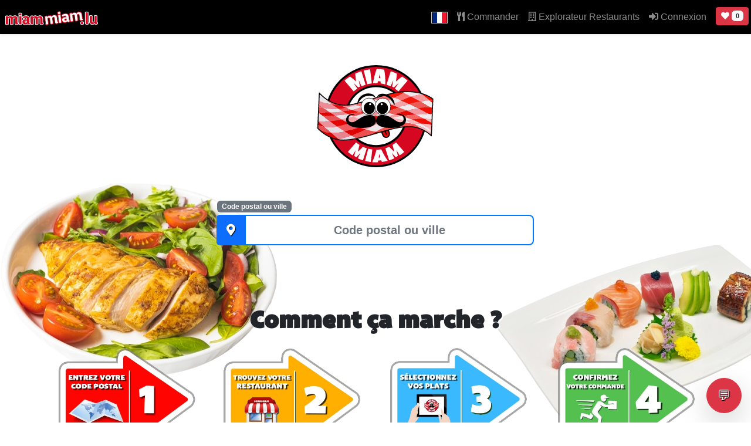

--- FILE ---
content_type: text/html; charset=UTF-8
request_url: https://www.miammiam.lu/
body_size: 2276
content:
<!DOCTYPE html>
<html lang="en">
<head>
    <meta charset="utf-8">
    <meta name="viewport" content="width=device-width, initial-scale=1">
    <title></title>
    <style>
        body {
            font-family: "Arial";
        }
    </style>
    <script type="text/javascript">
    window.awsWafCookieDomainList = [];
    window.gokuProps = {
"key":"AQIDAHjcYu/GjX+QlghicBgQ/7bFaQZ+m5FKCMDnO+vTbNg96AE2d60Q/ObrltvLwmETCDa3AAAAfjB8BgkqhkiG9w0BBwagbzBtAgEAMGgGCSqGSIb3DQEHATAeBglghkgBZQMEAS4wEQQM/uJBw6u1fb9vj1MZAgEQgDsRQ2/sks/D/RVlSVbME4Dj3wRkJD2FZ07abhptl33LwU7tGyATwZ4iwbGQYUhO6BHjaEkO4LpswPF/iQ==",
          "iv":"A6x+TwFPBgAAEkVe",
          "context":"sK3zjx3xPBWeP1lUueX5XzQ/cLtr6zwMnWCKoz8PsVnc4INKgN2OgI4DXmZDB/aKHRsyy/3euNAUVvcL+uXo33aNyb2QSvor/Ue1BP5lNTDS/9FpQjgCLf2o1YQ8HH3fbj9wx9gJqa4mb7iGJFq7pgid/BEqLUIpYvJaznIaBkH/WS2KRG25cCMiV17e7b6mJJ5x5eFdyrA0P9+XAEYMghYq/D7kINssAHvzqhZomYSoVPaFpyOYyEqBM9+39v4t4o9LBIxOhi/3HAsLSC5g+C21FA2co/W1YL8HEimrGszIZDzSxIAK0+zJM1c3LZoHaFuAERxyFCJxyqlb/Xao+iecwL34DuDeHPvOTP0kZw80DKBx9YS1BVKvOGZqPorecektX+hXOb9On1Sxmvkvy0r6c/pH46FCa/MiqCWsafb3u/ZujFU2I/W6b19dEStlT9NPvhtNJr1T7AcPq3KzNYJChnNR6fwlDSYHR0MBPe4a46jc/GDaOeA3Q4OsqSzgHfyHvMBgLOD1/nkXVWgaEMtIT/wdeCbZl0iVZw8zHkVejanjxl335U8SppxSu1zn1Vhf6S/Rzj3CjWzfIvMvBu/kcLvA6qvAQuRRUYtQSvw919OM0kyxX3FtMqt25/NQc7vJmz5YxvQlyrVuPgjU6Xy04ir0bLRL6mPw/ARQBfAfQg45Jlz4pTmVcrkOCIH2vya5cO8zN3DvK2F2S+E6KEEkHpZ6P/EADTMSk6KuEh0BikSH650WASA9mtfcY04zmX8ZbEB4tVnieWuSlBqHXXZ781X0dkdWTAtCpY9PAISaP06cek4="
};
    </script>
    <script src="https://fafc0effbd6d.86ca382e.us-east-2.token.awswaf.com/fafc0effbd6d/d5ca9995ed9c/41cc404a3a44/challenge.js"></script>
</head>
<body>
    <div id="challenge-container"></div>
    <script type="text/javascript">
        AwsWafIntegration.saveReferrer();
        AwsWafIntegration.checkForceRefresh().then((forceRefresh) => {
            if (forceRefresh) {
                AwsWafIntegration.forceRefreshToken().then(() => {
                    window.location.reload(true);
                });
            } else {
                AwsWafIntegration.getToken().then(() => {
                    window.location.reload(true);
                });
            }
        });
    </script>
    <noscript>
        <h1>JavaScript is disabled</h1>
        In order to continue, we need to verify that you're not a robot.
        This requires JavaScript. Enable JavaScript and then reload the page.
    </noscript>
</body>
</html>

--- FILE ---
content_type: text/html; charset=UTF-8
request_url: https://www.miammiam.lu/
body_size: 10709
content:
<!doctype html>
<html lang="fr" data-bs-theme="light">
<head>
  <link rel="dns-prefetch" href="//cdn.miammiam.lu">
  <link rel="preconnect" href="https://cdn.miammiam.lu" crossorigin>
  <meta charset="utf-8">
  <title>Commande à Emporter et Livraison à Domicile en ligne au Luxembourg - MiamMiam</title>
  <link rel="canonical" href="https://miammiam.lu/" />
  <meta name="facebook-domain-verification" content="qnxmdkqe8sgnf4s72v87ryp20gdrz2" />
  <meta name="google-site-verification" content="1l-FqH66R6xFzpiB1L8jBLQsb30fr_RGmgjNcY4mTSs" />
  <meta http-equiv="X-UA-Compatible" content="ie=edge">
  <meta name="viewport" content="width=device-width, initial-scale=1, viewport-fit=cover">
  <link rel="stylesheet" href="https://cdn.miammiam.lu/css/bootstrap.min.css?v=kappa-5.1.3">
  <link rel="stylesheet" href="https://cdn.miammiam.lu/css/main_v3.css?v=kappa-5.1.3">
  <style oYJk6PFtOASpRM3KWegZEA>
	  .navbar-collapse.collapse.show {
  		max-height: 600px;
  		overflow-y: auto;
	  }
	  @font-face {
		font-family: 'Anton';
		src: url('https://cdn.miammiam.lu/fonts/Anton-Regular.ttf');
	}
	.noselect {
		-webkit-user-select: none;
		user-select: none; 
	}
  </style>
  <meta name="description" content="Commandez vos repas en ligne, livraison à domicile ou à emporter. Livraison rapide à Luxembourg.">
  <meta name="robots" content="index,follow" />
  <link rel="author" type="text/plain" href="/humans.txt" />
  <meta name="apple-mobile-web-app-title" content="MiamMiam">
  <meta name="mobile-web-app-title" content="MiamMiam">
  <link rel="icon" href="https://cdn.miammiam.lu/img/logo-32.png" sizes="32x32" />
  <link rel="icon" href="https://cdn.miammiam.lu/img/logo-192.png" sizes="192x192" />
  <link rel="apple-touch-icon-precomposed" href="https://cdn.miammiam.lu/img/logo-180.png" />
  <meta name="msapplication-TileImage" content="https://cdn.miammiam.lu/img/logo-270.png" />
  <meta name="page-topic" content="shopping">
  <meta name="publisher" content="MiamMiam">
  <meta property="og:url" content="/" />
  <meta property="og:type" content="website" />
  <meta property="og:title" content="Commande à Emporter et Livraison à Domicile en ligne au Luxembourg - MiamMiam" />
  <meta property="og:description" content="Commandez vos repas en ligne, livraison à domicile ou à emporter. Livraison rapide à Luxembourg." />
  <meta property="og:image" content="https://cdn.miammiam.lu/img/miammiam.svg" />
  <meta property="og:locale" content="fr" />
  <link rel="manifest" crossorigin="use-credentials" href="/miammiam.webmanifest">  <meta name="msapplication-TileColor" content="#ffffff">
  <meta name="msapplication-TileImage" content="/miammiam_logo_web.png">
  <style oYJk6PFtOASpRM3KWegZEA>
  .images-background {
    min-height: 1000px;
    background: url('https://cdn.miammiam.lu/img/background/bgl_10.webp') -200px 180px no-repeat;
    background-attachment: fixed;
  }
  @media (min-width: 576px) {
    .images-background {
      min-height: 1000px;
      background: url('https://cdn.miammiam.lu/img/background/bgr_9.webp') calc(100% + 200px) calc(100% + 50px) no-repeat,
                  url('https://cdn.miammiam.lu/img/background/bgl_8.webp') -200px 80px no-repeat;
      background-attachment: fixed;
    }
  }
  @media (min-width: 768px) {
  	.images-background {
  		min-height: 1000px;
  		background: url('https://cdn.miammiam.lu/img/background/bgr_8.webp') calc(100% + 200px) calc(100% + 100px) no-repeat,
  					      url('https://cdn.miammiam.lu/img/background/bgl_3.webp') -200px 280px no-repeat;
  		background-attachment: fixed;
  	}
  }
  @media (min-width: 992px) {
    .images-background {
  		min-height: 1000px;
  		background: url('https://cdn.miammiam.lu/img/background/bgr_4.webp') calc(100% + 100px) calc(100% + 100px) no-repeat,
  					      url('https://cdn.miammiam.lu/img/background/bgl_8.webp') 0px 280px no-repeat;
  		background-attachment: fixed;
  	}
  }
  .navbar {
	  height: 58px;
	  min-height: 58px;
	  padding-top: 0;
	  padding-bottom: 0;
	  background-color: #000;
	}
	.navbar .nav-link,
	.navbar .navbar-brand {
	  line-height: 58px;
	  padding-top: 0;
	  padding-bottom: 0;
	}
	/* Mobile: Navbar-Collapse & Dropdowns nicht transparent */
	@media (max-width: 991.98px) {
	  .navbar.navbar-dark .navbar-collapse {
		background-color: #000;           /* gleiche Farbe wie deine Navbar */
	  }
	  .navbar.navbar-dark .dropdown-menu {
		background-color: #FFF;
		border: 0;
	  }
	  .navbar.navbar-dark .dropdown-item { color: #000; }
	  .navbar.navbar-dark .dropdown-item:hover,
	  .navbar.navbar-dark .dropdown-item:focus {
		background-color: #CCC;
		color: #fff;
	  }
	}
  </style>
	<link rel="alternate" hreflang="x-default" href="https://www.miammiam.lu/"/>
	<link rel="alternate" hreflang="de" href="https://www.miammiam.lu/de/"/>
	<link rel="alternate" hreflang="en" href="https://www.miammiam.lu/en/"/>
	<link rel="alternate" hreflang="fr" href="https://www.miammiam.lu/fr/"/>
	<link rel="alternate" hreflang="pt" href="https://www.miammiam.lu/pt/"/>
  <link rel="alternate" hreflang="sr" href="https://www.miammiam.lu/sr/"/>
  <link rel="alternate" hreflang="es" href="https://www.miammiam.lu/es/"/>
  <link rel="alternate" hreflang="zh" href="https://www.miammiam.lu/cn/"/>
  <script type="application/ld+json">
{
  "@context": "http://schema.org",
  "@type": "Organization",
  "name": "MiamMiam Luxembourg",
  "alternateName": "MiamMiam",
  "url": "https://www.miammiam.lu",
  "sameAs": [
    "https://www.facebook.com/miammiamlu/",
    "https://www.instagram.com/miammiamlu/",
    "https://www.youtube.com/c/MiamMiamEu"
  ],
    "potentialAction": {
      "@type": "SearchAction",
      "target": "https://www.miammiam.lu/fr/search/{search_term_string}",
      "query-input": "required name=search_term_string"
  },
  "logo": "https://cdn.miammiam.lu/img/miammiam.svg",
  "email": "info@miammiam.lu",
  "description": "Commandez vos repas en ligne, livraison à domicile ou à emporter. Livraison rapide à Luxembourg.",
  "location": {
    "@type": "Place",
    "geo": {
      "@type": "GeoCoordinates",
      "latitude": "49.562106",
      "longitude": "5.897323"
    }
  },
  "telephone": "+35227861619",
  "address" : {
    "@type" : "PostalAddress",
    "streetAddress" : "1, Avenue de Luxembourg",
    "addressLocality" : "Bascharage",
    "addressRegion" : "",
    "postalCode" : "L-4950",
    "addressCountry" : {
        "@type" : "Country",
        "name" : "Luxembourg"
    }
  }
}
</script>
</head>
<body class="images-background">
  <nav class="navbar navbar-expand-lg navbar-dark fixed-top shadow-sm">
	 <div class="d-inline">
		      	<a class="navbar-brand ps-2" href="/"><img fetchpriority="high" src="https://cdn.miammiam.lu/img/logo_miammiam_livraison.svg" style="width: 160px; height: 26px;" alt="Logo MiamMiam texte"></a>
	 </div>
	
		<button class="navbar-toggler ms-auto me-0"
		style="background-color: #555; color: white;"
        type="button"
        data-bs-toggle="collapse"
        data-bs-target="#main-navigation"
        aria-controls="main-navigation"
        aria-expanded="false"
        aria-label="Toggle navigation"
        style="background-color:#555; color:#fff;">
		<span>Menu</span>
	</button>
		  	<div class="d-inline-block d-lg-none me-1">
	  		<a href="/user/my_favorites" title="Vos favoris" class="btn btn-danger btn-sm ms-2"><i class="fas fa-heart"></i></a>  
		</div>
		  
    <div class="collapse navbar-collapse" id="main-navigation" style="max-height: calc(100vh + 50px);">
      <ul class="navbar-nav ms-auto">
        <li class="nav-item dropdown ">
										<a href="#" class="nav-link dropdown-toggle first" data-bs-toggle="dropdown" role="button" aria-expanded="false"><img src="https://cdn.miammiam.lu/flags/4x3/fr.svg" class="icon-small" alt="Indicateur de langue sélectionné" />
						<span class="d-inline-block d-lg-none">Langue</span>
					</a>
					<ul class="dropdown-menu dropdown-menu-end">
						<li class="dropdown-item"><a href="/de/" class="language" rel="de-DE"><img src="https://cdn.miammiam.lu/flags/4x3/de.svg" alt="Deutsch" class="icon-small" /> Deutsch</a></li>
						<li class="dropdown-item"><a href="/fr/" class="language" rel="fr-FR"><img src="https://cdn.miammiam.lu/flags/4x3/fr.svg" alt="Français" class="icon-small" /> Français</a></li>
						<li class="dropdown-item"><a href="/en/" class="language" rel="en-US"><img src="https://cdn.miammiam.lu/flags/4x3/en.svg" alt="English" class="icon-small" /> English</a></li>
						<li class="dropdown-item"><a href="/pt/" class="language" rel="pt-PT"><img src="https://cdn.miammiam.lu/flags/4x3/pt.svg" alt="Português" class="icon-small" /> Português</a></li>
						<li class="dropdown-item"><a href="/nl/" class="language" rel="nl-NL"><img src="https://cdn.miammiam.lu/flags/4x3/nl.svg" alt="Nederlands" class="icon-small" /> Nederlands</a></li>
						<li class="dropdown-item"><a href="/it/" class="language" rel="it-IT"><img src="https://cdn.miammiam.lu/flags/4x3/it.svg" alt="Italiano" class="icon-small" /> Italiano</a></li>
						<li class="dropdown-item"><a href="/es/" class="language" rel="es-ES"><img src="https://cdn.miammiam.lu/flags/4x3/es.svg" alt="Español" class="icon-small" /> Español</a></li>
						<li class="dropdown-item"><a href="/ar/" class="language" rel="ar_SA"><img src="https://cdn.miammiam.lu/flags/4x3/sa.svg" alt="العربية" class="icon-small" /> العربية</a></li>
						<li class="dropdown-item"><a href="/cn/" class="language" rel="zh-CN"><img src="https://cdn.miammiam.lu/flags/4x3/cn.svg" alt="中国" class="icon-small" /> 中国</a></li>
						<li class="dropdown-item"><a href="/sr/" class="language" rel="sr-SR"><img src="https://cdn.miammiam.lu/flags/4x3/sr.svg" alt="Jugoslovenski" class="icon-small" /> Jugoslovenski</a></li>
						<li class="dropdown-item"><a href="/ru/" class="language" rel="ru-RU"><img src="https://cdn.miammiam.lu/flags/4x3/ru.svg" alt="Русский" class="icon-small" /> Русский</a></li>
					</ul>
				</li>
        <li class="nav-item active">
          <a class="nav-link" href="/"><i class="fas fa-utensils"></i> Commander</a>
        </li>
		<li class="nav-item">
        	<a class="nav-link" href="/restaurants/"><i class="far fa-building"></i> Explorateur Restaurants</a>
        </li>
		          <li class="nav-item">
             <a class="nav-link" href="/action/login"><i class="fas fa-sign-in-alt"></i> Connexion</a>
          </li>
                <div class="d-none d-lg-inline-block mt-1 me-1">
	  		<a href="/user/my_favorites" title="Vos favoris" class="btn btn-danger btn-sm ms-2 mt-2"><i class="fas fa-heart"></i> <span class="badge bg-light text-dark">0</span></a>  
		</div>
      </ul>
    </div>
	  </nav>
	
  <div class="container-fluid mb-4 pb-4" id="home_banner">
    <div class="row mb-2">
    <div class="col-12 text-center" style="padding: 50px 0 10px 0;">
      <div style="max-width: 200px; margin: 0 auto;">
        <a href="/page/become_driver" class="logo-driver-link" aria-label="Devenir coursier chez MiamMiam">
          <img fetchpriority="high"
               src="https://cdn.miammiam.lu/img/miammiam.svg"
               class="img-fluid"
               alt="Logo officiel MiamMiam">
        </a>
      </div>
    </div>
  </div>
	
	<div class="row">
    <div class="col-12">
        <!-- Address input + dropdown -->
        <div class="position-relative mx-auto pt-3 pb-1 mx-2" style="max-width: 540px;">
            <div>
            <label for="addressInput"><span class="badge bg-secondary mb-1">Code postal ou ville</span></label>            <div class="input-group input-group-lg" style="max-width:540px; margin:auto;">
                <div id="locationResult" class="w-100"></div>
                    <!-- Button zuerst -->
                    <button id="getLocation" class="btn btn-primary" type="button"
                            style="border-top-left-radius: 5px; border-bottom-left-radius: 5px; 
                            height:52px !important;
                            ">
                        <i class="fas fa-map-marker-alt"></i>
                    </button>

                    <!-- Danach das Input -->
                    <input type="text" id="addressInput"
                            class="form-control text-center fw-bold"
                            placeholder="Code postal ou ville"
                            autocomplete="off"
                            aria-autocomplete="list" aria-haspopup="listbox"
                            aria-expanded="false" aria-owns="addrDropdown"
                            style="height:52px !important; border:2px solid #007bff !important;">
                </div>

                <div id="addrDropdown" class="dropdown-menu w-100" role="listbox" aria-label="Suggestions d'adresses"></div>
            </div>
        </div>
    </div>
</div>

<!-- Hidden fields, unhidden for testing -->
<input type="hidden" id="lat" name="lat">
<input type="hidden" id="lng" name="lng">
<input type="hidden" id="place_id" name="place_id">
<input type="hidden" id="formatted_address" name="formatted_address">
<input type="hidden" id="postal_code" name="postal_code">
<input type="hidden" id="country" name="country">
<input type="hidden" id="city_id" name="city_id">

<script oYJk6PFtOASpRM3KWegZEA>
    (function() {
    const API_URL = '/api/nominatim_autocomplete.php';
    const MIN_CHARS = 2;
    const DEBOUNCE_MS = 220;

    let input, dd, suggestions = [], activeIndex = -1, debounceTimer = null, blurCloseTimer = null;

    const escapeHtml = s => (s || "").replace(/[&<>"']/g, c => ({'&':'&amp;','<':'&lt;','>':'&gt;','"':'&quot;',"'":'&#039;'}[c]));
    function openDropdown(){ dd.classList.add('show'); input.setAttribute('aria-expanded','true'); dd.style.maxHeight='260px'; dd.style.overflowY='auto'; dd.style.zIndex=1000; }
    function closeDropdown(){ dd.classList.remove('show'); input.setAttribute('aria-expanded','false'); }
    function clearDropdown(){ suggestions=[]; dd.innerHTML=''; closeDropdown(); }
    function setHidden(id,val){ const el=document.getElementById(id); if (el) el.value = (val ?? ''); }

    document.addEventListener('DOMContentLoaded', () => {
        input = document.getElementById('addressInput');
        dd    = document.getElementById('addrDropdown');
        if (!input || !dd) return;

        input.addEventListener('input', onInput);
        input.addEventListener('keydown', onKeyDown);
        input.addEventListener('focus', () => { if (dd.children.length) openDropdown(); });
        input.addEventListener('blur', () => { blurCloseTimer = setTimeout(closeDropdown, 150); });
        document.addEventListener('click', (e) => { if (!dd.contains(e.target) && e.target !== input) closeDropdown(); });
        document.addEventListener('mousedown', () => { if (blurCloseTimer) clearTimeout(blurCloseTimer); });
    });

    function onInput(e){
        const q = (e.target.value || '').trim();
        clearTimeout(debounceTimer);
        activeIndex = -1;
        if (q.length < MIN_CHARS) { clearDropdown(); return; }
        debounceTimer = setTimeout(() => fetchSuggestions(q), DEBOUNCE_MS);
    }

    async function fetchSuggestions(query){
        const params = new URLSearchParams({
            q: query,
            limit: '8',
            countrycodes: 'lu,de,fr,be',
            bounded: '1',
            lang: LANGUAGE
        });
        try {
            const resp = await fetch(API_URL + '?' + params.toString(), { headers: { 'Accept': 'application/json' }});
            if (!resp.ok) { clearDropdown(); return; }
            const data = await resp.json();
            if (!data.ok) { clearDropdown(); return; }
            suggestions = Array.isArray(data.suggestions) ? data.suggestions : [];
            renderDropdown(suggestions);
        } catch {
            clearDropdown();
        }
    }

    function renderDropdown(items) {
        dd.innerHTML = '';

        // === Kein Ergebnis: zeige „0 Treffer“ im Dropdown ===
        if (!items.length) {
            dd.innerHTML = `
                <div class="dropdown-item disabled text-muted d-flex align-items-start" 
                    role="option" aria-disabled="true">
                    <i class="fas fa-search-minus me-2 mt-1" aria-hidden="true"></i>
                    <div>
                    <div>${LABEL_NO_RESULTS}</div>
                    <small class="text-muted">${LABEL_TRY_ANOTHER}</small>
                    </div>
                </div>
            `;
            openDropdown(); // wichtig: Dropdown offen lassen, als Feedback
            return;
        }

        // === Normale Trefferliste ===
        items.forEach((sug, idx) => {
            const text = sug.display_name || '';
            const sec  = sug.secondary || '';
            const cc   = (sug.countryCode || '').toLowerCase(); // 'lu'

            const rcRaw = (typeof sug.resto_count === 'number') ? sug.resto_count : parseInt(sug.resto_count, 10);
            const hasRC = Number.isFinite(rcRaw) && rcRaw >= 0;
            const rc    = hasRC ? (rcRaw > 999 ? '999+' : rcRaw) : null;

            const btn = document.createElement('button');
            btn.type = 'button';
            btn.className = 'dropdown-item d-flex align-items-start';
            btn.setAttribute('role', 'option');
            btn.id = 'addr-opt-' + idx;
            btn.dataset.index = idx;

            if (hasRC) {
                const label = (rcRaw === 1) ? '1 ' + LABEL_1 : `${rcRaw} ${LABEL_2}`;
                btn.setAttribute('aria-label', `${text} – ${label}`);
                btn.title = label;
            }

            const flagHtml = cc
                ? `<img src="${CDN_STATIC_URL}flags/4x3/${cc}.svg" alt="${cc.toUpperCase()}"
                    style="width:20px;height:auto;margin-right:8px;margin-top:5px;border-radius:2px;">`
                : `<i class="fas fa-map-marker-alt me-2 text-muted"></i>`;

            const badgeHtml = hasRC
                ? `<span class="badge rounded-pill ${rcRaw > 0 ? 'bg-success' : 'bg-secondary'} ms-auto d-inline-flex align-items-center mt-1"
                        style="min-width:44px; justify-content:center;">
                    <i class="fas fa-utensils me-1" aria-hidden="true"></i>${rc}
                </span>`
                : '';

            btn.innerHTML = `
                ${flagHtml}
                <div class="d-flex flex-column text-start">
                <span>${escapeHtml(text)}</span>
                ${sec ? `<small class="text-muted">${escapeHtml(sec)}</small>` : ''}
                </div>
                ${badgeHtml}
            `;

            btn.addEventListener('mousedown', (e) => { e.preventDefault(); selectIndex(idx); });
            dd.appendChild(btn);
        });

        openDropdown();
    }

    function onKeyDown(e){
        const n=suggestions.length; if(!n) return;
        if (e.key==='ArrowDown'){ e.preventDefault(); activeIndex=(activeIndex+1)%n; updateActiveItem(); }
        else if (e.key==='ArrowUp'){ e.preventDefault(); activeIndex=(activeIndex-1+n)%n; updateActiveItem(); }
        else if (e.key==='Enter'){ e.preventDefault(); selectIndex(activeIndex>=0?activeIndex:0); }
        else if (e.key==='Escape'){ closeDropdown(); }
    }

    function updateActiveItem(){
        const items = dd.querySelectorAll('.dropdown-item');
        items.forEach((el,i)=>{
            if (i===activeIndex){ el.classList.add('active'); el.setAttribute('aria-selected','true'); el.scrollIntoView({block:'nearest'}); }
            else { el.classList.remove('active'); el.setAttribute('aria-selected','false'); }
        });
    }

    function selectIndex(idx){
        const it = suggestions[idx]; if (!it) return;
        const formatted = it.display_name || it.primary || '';
        input.value = formatted;

        const lat = (typeof it.lat === 'number') ? it.lat : parseFloat(it.lat);
        const lng = (typeof it.lng === 'number') ? it.lng : parseFloat(it.lng);

        setHidden('formatted_address', formatted);
        setHidden('place_id', it.place_id || '');
        setHidden('lat', isFinite(lat) ? lat : '');
        setHidden('lng', isFinite(lng) ? lng : '');
        setHidden('postal_code', (it.addr && it.addr.postcode) ? it.addr.postcode : '');
        setHidden('country', it.countryCode || '');
        setHidden('city_id', it.city_id || '');
        
        clearDropdown();
        
        window.location.href = SEARCH_INPUT_LINK + it.city_id;
    }

    const btn      = document.getElementById('getLocation');
    const resultEl = document.getElementById('locationResult');

    // ===== Utils =====
    function showBadge(type, html) {
        resultEl.innerHTML = '<span class="my-2 badge bg-' + type + '">' + html + '</span>';
    }
    function setBtnLoading(isLoading) {
        if (isLoading) {
            btn.disabled = true;
            btn.dataset.prevHtml = btn.innerHTML;
            btn.innerHTML = '<img width="18" height="18" src="https://cdn.miammiam.lu/img/loader.gif" alt="">';
        } else {
            btn.disabled = false;
            if (btn.dataset.prevHtml) btn.innerHTML = btn.dataset.prevHtml;
        }
    }
    function redirectToCity(cityId) {
        showBadge('success', '<img width="16" height="16" src="https://cdn.miammiam.lu/img/loader.gif"> Vous serez redirigé');
                    window.location.href = '/livraison/' + encodeURIComponent(cityId);
            }
    function callApi(lat, lng) {
        const qs = '?lat=' + encodeURIComponent(lat) + '&lng=' + encodeURIComponent(lng);
        return fetch('/api/user_location.php' + qs, { headers: { 'Accept':'application/json' } })
            .then(r => r.ok ? r.json() : Promise.reject(new Error('HTTP '+r.status)));
    }

    // Promise, die die **beste** Position bis maxWaitMs sucht, mit Ziel-Accuracy.
    function getAccuratePosition(targetAccMeters = 200, maxWaitMs = 8000) {
        return new Promise((resolve, reject) => {
        if (!navigator.geolocation) {
            reject(new Error('Geolocation unsupported'));
            return;
        }

        let best = null;      // bestes (niedrigstes) accuracy-Fix bisher
        let watchId = null;
        let settled = false;

        const finish = (pos, reason) => {
            if (settled) return;
            settled = true;
            if (watchId !== null) navigator.geolocation.clearWatch(watchId);
            // console.debug('Geo settled via:', reason, pos && pos.coords);
            pos ? resolve(pos) : reject(new Error('No position'));
        };

        // 1) Sofort versuchen: schneller Cache (≤30s alt), aber nur nehmen, wenn genau genug
        navigator.geolocation.getCurrentPosition(
            (pos) => {
                const acc = pos.coords.accuracy || Infinity;
                if (acc <= targetAccMeters) {
                    finish(pos, 'cached-ok');
                }
                // sonst einfach weiterlaufen lassen; watchPosition holt bessere Werte
                },
                () => { /* ignorieren, watch übernimmt */ },
                {
                enableHighAccuracy: false,  // Cache schnell
                timeout: 1000,
                maximumAge: 30 * 1000       // bis 30s alte Fixe erlauben
            }
        );

        // 2) Laufende Verfeinerung: frische Messungen mit HighAccuracy
        try {
            watchId = navigator.geolocation.watchPosition(
            (pos) => {
                const acc = pos.coords.accuracy || Infinity;
                // merke bestes bisher
                if (!best || acc < (best.coords.accuracy || Infinity)) best = pos;
                // Ziel erreicht? -> fertig
                if (acc <= targetAccMeters) {
                finish(pos, 'fresh-ok');
                }
            },
            (err) => {
                // Bei harten Fehlern trotzdem später mit "best" auflösen
                // console.warn('watchPosition error', err);
            },
            {
                enableHighAccuracy: true, // präziser, darf länger dauern
                timeout: maxWaitMs,       // pro-attempt timeout
                maximumAge: 0
            }
            );
        } catch (e) {
            // Fallback auf getCurrentPosition falls watchPosition nicht verfügbar
            navigator.geolocation.getCurrentPosition(
            (pos) => finish(pos, 'fallback-gcp'),
            ()     => finish(best, 'fallback-best'),
            { enableHighAccuracy: true, timeout: maxWaitMs, maximumAge: 0 }
            );
        }

        // 3) Harte Gesamtschranke: nach maxWaitMs nimm bestes bisher
        setTimeout(() => finish(best, 'timeout-best'), maxWaitMs);
        });
    }

    btn.addEventListener('click', function() {
        resultEl.innerHTML = '';
        setBtnLoading(true);
        showBadge('warning', "Déterminer un emplacement précis…");

        // Zielgenauigkeit & Gesamttimeout feinjustieren:
        const TARGET_ACCURACY_M = 200;  // 200 m (City-Level)
        const MAX_WAIT_MS       = 8000; // 8s harte Schranke

        getAccuratePosition(TARGET_ACCURACY_M, MAX_WAIT_MS)
        .then((pos) => {
            const lat = pos.coords.latitude;
            const lng = pos.coords.longitude;
            const acc = Math.round(pos.coords.accuracy || 0);
            showBadge('warning', "Position trouvée avec précision ~" + acc + "m");

            return callApi(lat, lng).then((data) => ({ data, acc }));
        })
        .then(({ data, acc }) => {
            if (data && data.city_id) {
            redirectToCity(data.city_id);
            } else {
                showBadge('danger', "L'emplacement n'a pas pu être déterminé");
            }
        })
        .catch(() => {
            showBadge('danger', "L'emplacement n'a pas pu être déterminé");
        })
        .finally(() => setBtnLoading(false));
    });
    })();

    const LANGUAGE = 'fr';
    const LABEL_1 = 'Restaurant livre';
    const LABEL_2 = 'Restaurants livrent';
    const CDN_STATIC_URL = 'https://cdn.miammiam.lu/';
    const LABEL_NO_RESULTS = 'Aucun résultat';
    const LABEL_TRY_ANOTHER = 'Essayez une autre ville ou code postal';
</script></div>

<script oYJk6PFtOASpRM3KWegZEA>
  const SEARCH_INPUT_LINK = '/livraison/?q=';
</script>


<div class="container mt-3" style="min-height: 350px; padding-bottom: 35px;">
  <div class="row my-3">
    <div class="col-12 text-center">
      <h1 class="text-home">Comment ça marche ?</h1>
    </div>
  </div>
  <div class="row">
    <div class="col-12 col-sm-6 col-md-3 p-0">
      <img class="img-fluid" src="https://cdn.miammiam.lu/img/home/how_to_order_fr_1.webp"
      alt="Entrez votre Code Postal">
    </div>
    <div class="col-12 col-sm-6 col-md-3 p-0">
      <img class="img-fluid" src="https://cdn.miammiam.lu/img/home/how_to_order_fr_2.webp"
      alt="Trouvez votre Restaurant">
    </div>
    <div class="col-12 col-sm-6 col-md-3 p-0">
      <img class="img-fluid" src="https://cdn.miammiam.lu/img/home/how_to_order_fr_3.webp"
      alt="Choisissez vos Plats">
    </div>
    <div class="col-12 col-sm-6 col-md-3 p-0">
      <img class="img-fluid" src="https://cdn.miammiam.lu/img/home/how_to_order_fr_4.webp"
      alt="Soumettre commande">
    </div>
  </div>
  <div class="row my-3">
    <div class="col-12 text-center">
      <h1 class="text-home">Bon appétit !</h1>
    </div>
  </div>
</div>

<div class="container" style="padding-bottom: 30px;">
  <div class="row my-3">
    <div class="col-12 text-center">
      <h3 class="text-home">Collectez des points...</h3>
    </div>
  </div>
  <div class="row">
    <div class="col-12 col-md-8 mx-auto col-lg-6 text-center">
      <table style="max-width: 600px; margin: auto;">
        <tr>
          </tr><tr>            <td style="width: 20%;
              text-align: center;
              height: 70px;">
                <div style="margin: 5px; padding: 2px; border-radius: 5px; background-color: white;" class="maims-shadow">
                  <img class="img-fluid rounded" src="https://cdn.miammiam.lu/img/miams/cross_miams_2.webp" alt="Timbre Miam Point"/>
                </div>
            </td>
                        <td style="width: 20%;
              text-align: center;
              height: 70px;">
                <div style="margin: 5px; padding: 2px; border-radius: 5px; background-color: white;" class="maims-shadow">
                  <img class="img-fluid rounded" src="https://cdn.miammiam.lu/img/miams/cross_miams_2.webp" alt="Timbre Miam Point"/>
                </div>
            </td>
                        <td style="width: 20%;
              text-align: center;
              height: 70px;">
                <div style="margin: 5px; padding: 2px; border-radius: 5px; background-color: white;" class="maims-shadow">
                  <img class="img-fluid rounded" src="https://cdn.miammiam.lu/img/miams/cross_miams_2.webp" alt="Timbre Miam Point"/>
                </div>
            </td>
                        <td style="width: 20%;
              text-align: center;
              height: 70px;">
                <div style="margin: 5px; padding: 2px; border-radius: 5px; background-color: white;" class="maims-shadow">
                  <img class="img-fluid rounded" src="https://cdn.miammiam.lu/img/miams/cross_miams_0.webp" alt="Timbre Miam Point"/>
                </div>
            </td>
                        <td style="width: 20%;
              text-align: center;
              height: 70px;">
                <div style="margin: 5px; padding: 2px; border-radius: 5px; background-color: white;" class="maims-shadow">
                  <img class="img-fluid rounded" src="https://cdn.miammiam.lu/img/miams/cross_miams_3.webp" alt="Timbre Miam Point"/>
                </div>
            </td>
            </tr><tr>            <td style="width: 20%;
              text-align: center;
              height: 70px;">
                <div style="margin: 5px; padding: 2px; border-radius: 5px; background-color: white;" class="maims-shadow">
                  <img class="img-fluid rounded" src="https://cdn.miammiam.lu/img/miams/cross_miams_1.webp" alt="Timbre Miam Point"/>
                </div>
            </td>
                        <td style="width: 20%;
              text-align: center;
              height: 70px;">
                <div style="margin: 5px; padding: 2px; border-radius: 5px; background-color: white;" class="maims-shadow">
                  <img class="img-fluid rounded" src="https://cdn.miammiam.lu/img/miams/cross_miams_1.webp" alt="Timbre Miam Point"/>
                </div>
            </td>
                        <td style="width: 20%;
              text-align: center;
              height: 70px;">
                <div style="margin: 5px; padding: 2px; border-radius: 5px; background-color: white;" class="maims-shadow">
                  <img class="img-fluid rounded" src="https://cdn.miammiam.lu/img/miams/cross_miams_4.webp" alt="Timbre Miam Point"/>
                </div>
            </td>
                        <td style="width: 20%;
              text-align: center;
              height: 70px;">
                <div style="margin: 5px; padding: 2px; border-radius: 5px; background-color: white;" class="maims-shadow">
                  <img class="img-fluid rounded" src="https://cdn.miammiam.lu/img/miams/cross_miams_0.webp" alt="Timbre Miam Point"/>
                </div>
            </td>
                        <td style="width: 20%;
              text-align: center;
              height: 70px;">
                <div style="margin: 5px; padding: 2px; border-radius: 5px; background-color: white;" class="maims-shadow">
                  <img class="img-fluid rounded" src="https://cdn.miammiam.lu/img/miams/cross_miams_4.webp" alt="Timbre Miam Point"/>
                </div>
            </td>
                    </tr>
      </table>
    </div>
  </div>
  <div class="row my-3">
    <div class="col-12 text-center">
      <h3 class="text-home">... obtenez des remises !</h3>
    </div>
  </div>
</div>

<div class="container-fluid">
  <div class="col-12 text-center">
    <div class="py-3">
      <h1>Téléchargez notre appli !</h1>
      <h4>commandez où que vous soyez</h4>
    </div>
    <div class="py-3">
      <a href="https://itunes.apple.com/lu/app/miammiam-lu/id1378051239?l=fr&ls=1&mt=8" target="_blank"><img src="https://cdn.miammiam.lu/img/appstore.svg" alt="télécharger MiamMiam sur google play"></a>
      &nbsp;
      <a href="https://play.google.com/store/apps/details?id=lu.iweb.MiamMiam" target="_blank"><img src="https://cdn.miammiam.lu/img/play.svg" alt="télécharger MiamMiam sur apple appstore"></a>
    </div>
    <img class="img-fluid" src="https://cdn.miammiam.lu/img/iphone_hand.webp" alt="Maintenant un téléphone affichant l’application MiamMiam">
  </div>
</div><footer class="container-fluid p-2" style="background-color: black;">
  <div class="container row" style="margin: 0 auto;">
    <div class="col-12 col-md-4 text-muted text-center text-md-left mx-0 px-0 mt-2 mt-md-0">
      &middot; <a href="/page/about">À propos de MiamMiam</a><br/>
      &middot; <a href="/page/privacy">Politique de confidentialité</a><br/>
      &middot; <a href="/page/cdu">Conditions d'utilisation</a><br/>
      &middot; <a href="/page/jobs">MiamMiam Jobs</a>
    </div>
    <div class="col-12 col-md-4 text-muted text-center text-md-left mx-0 px-0">
      &middot; <a href="/page/add_restaurant">Ajouter votre restaurant</a><br/>
	  &middot; <a href="/user/referr_friends">Parrainage d'amis</a><br/>
      &middot; <a href="/page/livraison">Liste de toutes les villes</a><br/>
      &middot; <button class="btn btn-link p-0 text-white" data-bs-toggle="modal" data-bs-target="#aiChatModal">Chat aide</button><br/>
      <!--&middot; <a href="//miammiam.eu">MiamMiam Europe</a>-->
    </div>
	  
    <div class="col-12 col-md-4 text-center text-md-right mx-0 px-0">
      <div id="footer-social-icons">
        <a target="_blank" title="Facebook Page" href="https://www.facebook.com/miammiamlu/" rel="nofollow"><i class="fab fa-facebook-square" aria-hidden="true"></i></a>
        <a target="_blank" title="Instagram Page" href="https://www.instagram.com/miammiamlu/" rel="nofollow"><i class="fab fa-instagram" aria-hidden="true"></i></a>
        <a target="_blank" title="Youtube Channel" href="https://www.youtube.com/c/MiamMiamEu" rel="nofollow"><i class="fab fa-youtube" aria-hidden="true"></i></a>
      </div>
    </div>	  
  </div>
</footer>

<button id="aiChatBubble"
	class="btn btn-danger rounded-circle shadow-lg chat-glow"
    style="position:fixed; right:16px; bottom:16px; width:60px; height:60px; font-size:24px; z-index:1000;"
    aria-label="Chat öffnen"
    data-bs-toggle="modal"
    data-bs-target="#aiChatModal">
  💬
</button>
<!-- AI MODAL -->
<style>
	.chat-glow {
	  box-shadow: 0 0 10px rgba(220, 53, 69, 0.6);
	  transition: all 0.3s ease;
	}
	.chat-glow:hover {
	  box-shadow: 0 0 25px rgba(220, 53, 69, 0.8);
	  transform: translateY(-2px);
	}

  /* Modal auf (fast) volle Viewport-Höhe bringen */
    #aiChatModal .modal-dialog{ height: 100dvh; max-height: 100dvh; margin-top: 0px; }
    @media (min-width: 767px) {
  	#aiChatModal .modal-dialog {
		margin-top: 25px;
		height: calc(90dvh - 55px);
		max-height: calc(100dvh - 55px);
	  }
  }
  /* iOS/Safari Fallback */
  @supports (-webkit-touch-callout: none){
    #aiChatModal .modal-dialog{
      height: -webkit-fill-available;
      max-height: -webkit-fill-available;
    }
  }

  /* Inhalt über die ganze Höhe verteilen */
  #aiChatModal .modal-content{ height: 100%; }
  #aiChatModal .modal-body{
    padding: 0 !important;
    display: flex;
    flex: 1 1 auto;      /* nimmt Resthöhe zwischen Header/Footer */
    min-height: 0;       /* wichtig, damit der Inhalt schrumpfen darf */
    overflow: hidden;    /* keine Doppel-Scrollbars */
  }

  /* Iframe vollflächig im Body */
  #aiChatModal #aiChatFrame{
    width: 100%;
    height: 100%;
    border: 0;
    flex: 1 1 auto;
    min-height: 0;
  }
</style>

<div class="modal fade" id="aiChatModal" tabindex="-1" aria-hidden="true">
  <div class="modal-dialog modal-dialog-centered modal-xl modal-fullscreen-md-down modal-dialog-scrollable">
    <div class="modal-content">
      <div class="modal-header py-2">
        <div class="d-flex align-items-center gap-2">
          <img src="https://cdn.miammiam.lu/img/miammiam.svg" alt="MiamMiam" style="width:40px;height:40px;object-fit:contain">
          <span class="badge bg-secondary ms-2">Beta<br/>v5.1.3</span>
        </div>

        <div class="ms-auto d-flex align-items-center gap-2">
          <!-- Reset im Modal-Header -->
          <button id="aiModalReset" class="btn btn-outline-secondary btn-sm" type="button">
            effacer chat          </button>
          <button type="button" class="btn-close" data-bs-dismiss="modal" aria-label="Fermer"></button>
        </div>
      </div>

      <div class="modal-body p-0">
        <iframe id="aiChatFrame"
                src="/ai/?embed=1"
                title="MiamMiam AI"
                loading="lazy"
                style="width:100%;height:100%;border:0;"
                allow="clipboard-read; clipboard-write"></iframe>
      </div>
    </div>
  </div>
</div>

<script oYJk6PFtOASpRM3KWegZEA>
(function(){
  const modal   = document.getElementById('aiChatModal');
  const frame   = document.getElementById('aiChatFrame');
  const btnReset= document.getElementById('aiModalReset');

  // Aus iframe-URL die *Ziel*-Origin berechnen (robust, auch falls später Subdomain)
  function getTargetOrigin(){
    try { return new URL(frame.src, window.location.href).origin; }
    catch { return window.location.origin; }
  }

  // Reset an iframe senden – wartet auf load + ACK
  function sendIframeReset(){
    const targetOrigin = getTargetOrigin();
    const payload = { type: 'ai_reset' };

    // Wenn iframe noch nicht geladen ist → nach load senden
    const post = () => frame?.contentWindow?.postMessage(payload, targetOrigin);

    if (frame && frame.contentWindow) {
      post();
      // Einmaliger Retry, falls kein ACK in 800ms
      let acked = false;
      const onAck = (e) => {
        if (e.origin !== targetOrigin) return;
        if (e.data && e.data.type === 'ai_reset_ok') {
          acked = true;
          window.removeEventListener('message', onAck);
        }
      };
      window.addEventListener('message', onAck);
      setTimeout(()=>{ if (!acked) post(); }, 800);
    } else {
      frame.addEventListener('load', post, { once:true });
    }
  }

  btnReset?.addEventListener('click', sendIframeReset);

  // Optional: Beim Öffnen des Modals Fokus ins iframe legen
  modal?.addEventListener('shown.bs.modal', ()=>{
    // Beispiel: nur Fokus – kein Reset
    // frame?.contentWindow?.postMessage({ type: 'ai_focus' }, getTargetOrigin());
  });
})();
</script>
<!-- / AI MODAL -->
	
  <script src="https://cdn.miammiam.lu/js/jquery-3.7.1.min.js"></script>
  <script src="https://cdn.miammiam.lu/js/bootstrap.bundle.min.js?v=kappa-5.1.3"></script>
    <link rel="stylesheet" href="https://cdn.miammiam.lu/css/fontawesome.all.css?v=kappa-5.1.3"><script src="https://cdn.miammiam.lu/js/home.js?v=kappa-5.1.3"></script>  <script oYJk6PFtOASpRM3KWegZEA type="text/javascript">
  $(document).ready(function() {
    $('[data-bs-toggle="tooltip"]').tooltip();
  });
  // Wichteg fir Flutter App, "AndroidAppUserID" BUILD 125 only
  if (typeof AndroidAppUserID !== 'undefined') {
  	AndroidAppUserID.postMessage('0');
  }
	  
  if (typeof AndroidApp !== 'undefined') {
  	AndroidApp.postMessage('USER:0');
	AndroidApp.postMessage('ULVL:0');
  	AndroidApp.postMessage('TOKN:');
  }
  </script>
	<div class="modal fade" id="notificationModal" data-backdrop="static" tabindex="-1" aria-hidden="true">
	  <div class="modal-dialog modal-sm">
		<div class="modal-content bg-light text-dark">
		  <div class="modal-header">
			<b class="modal-title" id="exampleModalLabel"><i class="fas fa-bell"></i> Notification</b>
			<button type="button" class="btn-close" data-bs-dismiss="modal" aria-label="Close"></button>
		  </div>
		  <div class="modal-body text-center">
			  <div id="notificationModalBody"></div>
		  </div>
		</div>
	  </div>
	</div>
</body>
</html>

--- FILE ---
content_type: image/svg+xml
request_url: https://cdn.miammiam.lu/img/play.svg
body_size: 4132
content:
<svg id="Play-Layer_1" data-name="Play-Layer 1" xmlns="http://www.w3.org/2000/svg" viewBox="0 0 135 39.99" width="135" height="40"><defs><style>.play-cls-1{opacity:.75;isolation:isolate}.play-cls-2{fill:#fff}.play-cls-3{fill:#9fd7a1}.play-cls-4{fill:#fda874}.play-cls-5{fill:#43c1c2}.play-cls-6{fill:#c43b78}</style></defs><title>Google Play Button</title><path d="M4.89 0h125.27a5.76 5.76 0 0 1 3.73 2.25 5.73 5.73 0 0 1 1 2.61 17.26 17.26 0 0 0-.12 2.92v24.79a14.27 14.27 0 0 0 .13 2.43 5.52 5.52 0 0 1-4.94 5 4 4 0 0 0-.76-.1H5.93a5.66 5.66 0 0 0-.91.1A5.6 5.6 0 0 1 0 35.2V4.9A5.61 5.61 0 0 1 4.89 0M38.1 5.51c-.73 2-1.5 3.95-2.23 5.93h.88c.2-.53.4-1.07.58-1.62h2.45c.18.53.38 1.07.56 1.6h.89L39 5.48h-.89m3.73 0v5.95h.79V6.65c1 1.6 2 3.19 3 4.79h.83V5.49h-.8v4.59c-1-1.52-1.92-3-2.84-4.58h-1m5.83 0v5.95c1.21-.07 2.56.25 3.62-.5a3.16 3.16 0 0 0 1-3.77 2.78 2.78 0 0 0-2.4-1.69h-2.2m5.73 0v5.95h.8V9h.8c.53.78 1 1.57 1.55 2.35a3.42 3.42 0 0 0 1 0q-.8-1.15-1.67-2.35a2.17 2.17 0 0 0 1-.56 1.76 1.76 0 0 0-.43-2.71c-.91-.46-2-.15-3-.25m6.31.08A3.1 3.1 0 0 0 57.87 9a3 3 0 0 0 2.94 2.63 2.93 2.93 0 0 0 2.5-1.14 3.21 3.21 0 0 0-.45-4.38 3.13 3.13 0 0 0-3.14-.5m5.14-.07v5.95h.79V5.51a6.35 6.35 0 0 0-.79 0m2 0v5.95c1.17-.07 2.46.21 3.52-.41a3.11 3.11 0 0 0 .07-5.11c-1.07-.66-2.4-.35-3.59-.43m9.25 0c-.73 2-1.49 3.95-2.21 5.93h.88c.21-.53.4-1.07.59-1.62h2.43c.2.53.38 1.07.58 1.62h.89c-.73-2-1.49-4-2.23-5.95h-.93m3.75 0v5.95h.81V9A4 4 0 0 0 83 8.68a1.77 1.77 0 0 0 0-2.86c-.94-.61-2.15-.21-3.21-.33m4.59 0v5.95h.79V9h1.39a1.78 1.78 0 0 0 0-3.55H84.4m8.29 0a3.18 3.18 0 0 0-1.42 5 3.11 3.11 0 0 0 4.43.33 3.2 3.2 0 0 0 .12-4.54 3.11 3.11 0 0 0-3.12-.78m4.89 0v5.95h.79V6.67c1 1.59 2 3.19 3 4.78h.81V5.49h-.79v4.56c-1-1.52-1.92-3-2.86-4.58h-1m-86 7.65a1.06 1.06 0 0 0-.48.76c-.07.88 0 1.75 0 2.61V32.4a1.14 1.14 0 0 0 .48.94c1 .13 1.69-.58 2.48-.94l1.7-.94 2.28-1.2 1.19-.64c.38-.2.76-.41 1.14-.63s.73-.38 1.07-.58l3.5-1.9c1.52-.84 3.06-1.64 4.56-2.5a.87.87 0 0 0 .17-1.44 10.89 10.89 0 0 0-1.42-.81c-1.09-.61-2.21-1.19-3.3-1.8-.31-.17-.63-.35-1-.51-.69-.4-1.39-.76-2.08-1.14s-1.5-.81-2.25-1.22c-1.06-.56-2.1-1.17-3.17-1.7-.89-.55-1.83-1-2.76-1.52a3.17 3.17 0 0 0-2-.73m25 5.75a6.8 6.8 0 0 0-.97 5.11 7 7 0 0 0 7.8 5.4 6 6 0 0 0 4.44-2.78 7.12 7.12 0 0 0 .81-4.73h-6.3v1.93h4.46A4.43 4.43 0 0 1 46 26a4.81 4.81 0 0 1-5.63 1 4.93 4.93 0 0 1-2.71-3.73 5.13 5.13 0 0 1 1-3.83 4.85 4.85 0 0 1 7.2-.55c.41-.48.88-.93 1.32-1.37a6.52 6.52 0 0 0-4.53-1.9 7 7 0 0 0-6 3.26m42.73-2.56v13h2v-13h-2m15.86 0v12.9h2V24.4a20.1 20.1 0 0 0 3.6-.15 4 4 0 0 0 2.28-6.35 4.45 4.45 0 0 0-3.45-1.57h-4.44m10.27 12.89h2.12V16.33h-2.1v12.89m5.7-8.89a3.68 3.68 0 0 0-1.9 1.77c.61.33 1.26.55 1.88.83.89-1.7 4-1.21 4.1.83a5.09 5.09 0 0 0-5 .33 2.87 2.87 0 0 0-1.06 3.35c.86 2.36 4.64 2.86 6 .69v1.09h2.07V23.8a3.64 3.64 0 0 0-1.55-3.07 5 5 0 0 0-4.56-.4m-57.92.28a4.38 4.38 0 0 0-2.4 1.39 4.57 4.57 0 1 0 2.41-1.35m9.6 0A4.37 4.37 0 0 0 60.48 22a4.57 4.57 0 1 0 2.41-1.39m6.43 4.18a4.44 4.44 0 0 0 3.19 4.48 3.43 3.43 0 0 0 3.44-.84 3.93 3.93 0 0 1-.38 2.18 2.32 2.32 0 0 1-3.29.55 3.06 3.06 0 0 1-.91-1.16c-.58.23-1.16.48-1.74.73a4.4 4.4 0 0 0 2.88 2.51 4.49 4.49 0 0 0 4-.86 4.64 4.64 0 0 0 1.34-3.47v-8.13h-1.9v.69a3.35 3.35 0 0 0-2.23-1 4.39 4.39 0 0 0-4.4 4.28m14.51-3.26a4.75 4.75 0 0 0 0 6.71 4.4 4.4 0 0 0 4.54.89 4.57 4.57 0 0 0 2.18-1.72c-.51-.36-1-.69-1.55-1a2.61 2.61 0 0 1-2.71 1.19 2.36 2.36 0 0 1-1.6-1.26l5.92-2.45a4.61 4.61 0 0 0-2.64-3.12 4.18 4.18 0 0 0-4.08.79M118 20.46l3.72 8.46c-.69 1.44-1.35 2.89-2 4.35h2.23c1.85-4.26 3.72-8.53 5.57-12.81h-2.42c-.78 2-1.55 4-2.31 6-.84-2-1.67-4-2.5-6-.76 0-1.53-.01-2.29 0z" transform="translate(0 -.01)"/><path d="M60.21 6.24a2.24 2.24 0 0 1 2.91 2 2.28 2.28 0 0 1-1.83 2.51 2.23 2.23 0 0 1-2.59-1.83 2.35 2.35 0 0 1 1.51-2.68zM93.1 6.2a2.26 2.26 0 0 1 2.78 1.72 2.34 2.34 0 0 1-1.69 2.83 2.25 2.25 0 0 1-2.68-1.64A2.35 2.35 0 0 1 93.1 6.2zM48.45 6.25a4.89 4.89 0 0 1 2.18.28 2.33 2.33 0 0 1 0 3.93 5.14 5.14 0 0 1-2.13.21c-.04-1.48-.05-2.95-.05-4.42zM54.2 6.25a7.76 7.76 0 0 1 1.64.08A1 1 0 0 1 56.21 8c-.53.53-1.35.3-2 .33v-2zM67.67 6.25a4.79 4.79 0 0 1 2.16.28 2.32 2.32 0 0 1 0 3.88 4.56 4.56 0 0 1-2.21.26V6.25zM80.67 6.25c.71 0 1.69-.21 2.13.53a1 1 0 0 1-.8 1.49h-1.31v-2zM85.23 6.25c.66 0 1.52-.2 2 .36a1 1 0 0 1-.55 1.65h-1.49v-2zM38.57 6.48l.94 2.61h-1.89c.32-.87.62-1.73.95-2.61zM76.57 6.48c.31.88.63 1.75.94 2.61h-1.88c.3-.87.63-1.75.94-2.61zM97.19 18.31h2.74a2 2 0 0 1 1.8 2.64A2.11 2.11 0 0 1 100 22.4h-2.76c-.05-1.4-.03-2.73-.05-4.09zM53.45 22.43a2.5 2.5 0 0 1 3.22 2.33 2.64 2.64 0 0 1-1.83 2.78A2.45 2.45 0 0 1 52 26a2.74 2.74 0 0 1 1.45-3.57zM63.19 22.41a2.46 2.46 0 0 1 3.07 1.88 2.69 2.69 0 0 1-1.8 3.26 2.46 2.46 0 0 1-3-1.93 2.67 2.67 0 0 1 1.73-3.21zM73.38 22.33c1.62-.3 2.91 1.42 2.68 2.92a2.42 2.42 0 0 1-2.54 2.36A2.58 2.58 0 0 1 71.28 25a2.62 2.62 0 0 1 2.1-2.67zM86 22.4a1.93 1.93 0 0 1 2.3.76c-1.32.55-2.64 1.11-4 1.64a2.51 2.51 0 0 1 1.7-2.4zM111.9 25.32a3.63 3.63 0 0 1 3.37.12 2.61 2.61 0 0 1-1.93 2.1 1.9 1.9 0 0 1-2-.59 1.19 1.19 0 0 1 .56-1.63z" transform="translate(0 -.01)"/><g><path class="play-cls-1" d="M135 4.85V35.2l-.08-.2a12.74 12.74 0 0 1-.08-2.38V7.79a17.45 17.45 0 0 1 .16-2.94zM5.06 39.93a5.46 5.46 0 0 1 .94-.1h123.27a6 6 0 0 1 .76.1l.2.07H4.82z" transform="translate(0 -.01)"/></g><g><path class="play-cls-2" d="M38.1 5.51h.91c.74 2 1.5 4 2.23 5.95h-.89c-.18-.55-.38-1.07-.56-1.6h-2.45c-.18.55-.38 1.07-.58 1.62h-.87c.71-2 1.47-4 2.21-5.95m.46 1c-.31.86-.63 1.74-.94 2.61h1.88zM41.84 5.49h1c.93 1.54 1.9 3.06 2.84 4.58-.1-1.52 0-3.06 0-4.59h.78v5.95h-.87c-1-1.6-2-3.19-3-4.79v4.79h-.77c.02-1.97.02-3.96.02-5.94zM47.67 5.49h2.2a2.78 2.78 0 0 1 2.4 1.69 3.16 3.16 0 0 1-1 3.77c-1.06.74-2.41.43-3.62.5v-6m.78.76v4.41a4.88 4.88 0 0 0 2.13-.21 2.31 2.31 0 0 0 0-3.93 4.54 4.54 0 0 0-2.11-.23zM53.41 5.49c1 .08 2.08-.23 3 .25a1.76 1.76 0 0 1 .43 2.71 2.17 2.17 0 0 1-1 .56c.58.79 1.14 1.62 1.69 2.43a3.42 3.42 0 0 1-1 0C56 10.61 55.54 9.82 55 9h-.8v2.4h-.79V5.45m.79.8v2.07c.66 0 1.49.18 2-.35a1 1 0 0 0-.38-1.64 6 6 0 0 0-1.62-.08zM59.72 5.57a3.17 3.17 0 0 1 3.14.48 3.21 3.21 0 0 1 .45 4.38 2.93 2.93 0 0 1-2.5 1.14 3 3 0 0 1-2.94-2.63 3.13 3.13 0 0 1 1.85-3.37m.5.66a2.36 2.36 0 0 0-1.52 2.71 2.23 2.23 0 0 0 2.59 1.83 2.28 2.28 0 0 0 1.83-2.51 2.23 2.23 0 0 0-2.91-2.02zM64.86 5.51h.79v5.95h-.79V5.51zM66.84 5.49c1.19.07 2.5-.23 3.57.43a3.11 3.11 0 0 1-.07 5.08c-1.07.63-2.35.35-3.52.41V5.46m.83.76v4.41a4.54 4.54 0 0 0 2.21-.26 2.32 2.32 0 0 0 0-3.88 4.56 4.56 0 0 0-2.19-.24zM76.09 5.51h.93c.74 2 1.5 4 2.23 5.95h-.89c-.2-.53-.38-1.07-.58-1.62h-2.43c-.2.55-.38 1.09-.59 1.62h-.88c.73-2 1.5-3.93 2.21-5.92m.48 1c-.31.88-.64 1.74-.94 2.61h1.88zM79.84 5.49c1.06.12 2.26-.28 3.19.35A1.77 1.77 0 0 1 83 8.7a4 4 0 0 1-2.35.3v2.4h-.81v-6m.83.76v2h1.31a1 1 0 0 0 .83-1.49c-.44-.67-1.41-.38-2.14-.42zM84.44 5.49h2.16a1.78 1.78 0 0 1 0 3.55h-1.39v2.4h-.77V5.49m.79.76v2h1.49a1 1 0 0 0 .55-1.65c-.52-.6-1.38-.3-2.04-.35zM92.73 5.49a3.11 3.11 0 0 1 3.12.78 3.21 3.21 0 0 1-.12 4.54 3.1 3.1 0 0 1-4.43-.33 3.17 3.17 0 0 1 1.42-5m.38.72a2.37 2.37 0 0 0-1.59 2.92 2.24 2.24 0 0 0 2.68 1.64 2.34 2.34 0 0 0 1.69-2.83A2.26 2.26 0 0 0 93.1 6.2zM97.62 5.49h1c.94 1.52 1.9 3.06 2.86 4.58-.08-1.52 0-3 0-4.56h.79v5.95h-.81c-1-1.59-2-3.19-3-4.78v4.78h-.84c0-2-.01-3.99 0-5.97zM36.58 18.89a7 7 0 0 1 6.06-3.24 6.58 6.58 0 0 1 4.53 1.9c-.45.45-.91.89-1.32 1.37a4.92 4.92 0 0 0-3.68-1.34 4.85 4.85 0 0 0-3.52 1.88 5.06 5.06 0 0 0-1 3.83A4.91 4.91 0 0 0 40.38 27 4.78 4.78 0 0 0 46 26a4.43 4.43 0 0 0 .89-2.15h-4.46V21.9h6.3a7 7 0 0 1-.81 4.73 6.08 6.08 0 0 1-4.44 2.78 7 7 0 0 1-4.21-.73A6.91 6.91 0 0 1 35.69 24a6.69 6.69 0 0 1 .89-5.11zM79.31 16.33h2v13h-2v-13zM95.18 16.33h4.44a4.4 4.4 0 0 1 3.45 1.57 4 4 0 0 1-2.28 6.35 18.73 18.73 0 0 1-3.6.15v4.82h-2V16.33m2 2v4.07h2.76a2 2 0 0 0 0-4.06c-.95-.06-1.83-.03-2.76-.03zM105.5 29.22V16.33h2.1v12.89h-2.1zM111.21 20.33a5.12 5.12 0 0 1 4.54.38 3.6 3.6 0 0 1 1.55 3.07v5.42h-2.07v-1.09c-1.35 2.16-5.14 1.67-6-.69a2.89 2.89 0 0 1 1.06-3.35 5.09 5.09 0 0 1 5-.33c0-2-3.21-2.53-4.1-.83-.63-.28-1.29-.5-1.88-.83a3.88 3.88 0 0 1 1.92-1.75m.69 5a1.17 1.17 0 0 0-.55 1.62 1.9 1.9 0 0 0 2 .59 2.61 2.61 0 0 0 1.93-2.1 3.73 3.73 0 0 0-3.4-.12zM53.29 20.61a4.46 4.46 0 0 1 4.1 7.53 4.61 4.61 0 0 1-6.1.21 4.56 4.56 0 0 1-.41-6.41 4.45 4.45 0 0 1 2.41-1.34m.17 1.82A2.74 2.74 0 0 0 52 26a2.46 2.46 0 0 0 2.89 1.5 2.61 2.61 0 0 0 1.83-2.78 2.5 2.5 0 0 0-3.27-2.29zM62.89 20.61a4.63 4.63 0 0 1 4.2 1.22 4.49 4.49 0 1 1-6.59.17 4.27 4.27 0 0 1 2.4-1.39m.3 1.8a2.69 2.69 0 0 0-1.74 3.19 2.47 2.47 0 0 0 3 1.93 2.7 2.7 0 0 0 1.8-3.26 2.48 2.48 0 0 0-3.07-1.86zM69.32 24.79a4.38 4.38 0 0 1 4.4-4.26 3.24 3.24 0 0 1 2.23 1v-.69h1.9v8.15a4.71 4.71 0 0 1-1.34 3.47 4.53 4.53 0 0 1-4 .86 4.29 4.29 0 0 1-2.88-2.51c.58-.25 1.16-.5 1.74-.73a3.23 3.23 0 0 0 .91 1.14 2.32 2.32 0 0 0 3.29-.55 4 4 0 0 0 .38-2.18 3.42 3.42 0 0 1-3.44.84 4.45 4.45 0 0 1-3.19-4.49m4.06-2.46a2.7 2.7 0 0 0 .15 5.29 2.43 2.43 0 0 0 2.54-2.36c.22-1.56-1.07-3.31-2.69-2.98zM83.83 21.54a4.12 4.12 0 0 1 4.1-.78 4.61 4.61 0 0 1 2.64 3.12l-5.92 2.45a2.41 2.41 0 0 0 1.6 1.26 2.57 2.57 0 0 0 2.75-1.2c.53.35 1 .68 1.55 1a4.55 4.55 0 0 1-2.18 1.72 4.48 4.48 0 0 1-4.54-.89 4.75 4.75 0 0 1 0-6.73m2.17.91a2.52 2.52 0 0 0-1.67 2.41l4-1.64A1.93 1.93 0 0 0 86 22.4zM118 20.46h2.3c.83 2 1.65 4 2.5 6 .78-2 1.55-4 2.31-6h2.38c-1.85 4.26-3.72 8.53-5.57 12.81h-2.23c.68-1.44 1.35-2.89 2-4.35-1.2-2.82-2.45-5.65-3.69-8.46z" transform="translate(0 -.01)"/></g><g><path class="play-cls-3" d="M24 19.45c-.69-.4-1.39-.76-2.08-1.14s-1.5-.81-2.25-1.22c-1.06-.56-2.1-1.17-3.17-1.7-.89-.55-1.83-1-2.76-1.52a3.46 3.46 0 0 0-2.08-.73c.86.83 1.67 1.72 2.53 2.56.1.08.18.18.28.26.45.43.88.88 1.31 1.31.26.28.55.55.83.83s.79.81 1.19 1.19l.13.13 1.34 1.34 1 1c.48.48 1 .94 1.4 1.44 1.08-1.05 2.12-2.2 3.25-3.2-.3-.21-.63-.38-.92-.55z" transform="translate(0 -.01)"/><path class="play-cls-4" d="M29.64 22.58a10.89 10.89 0 0 0-1.42-.81c-1.09-.61-2.21-1.19-3.3-1.8-1.12 1.06-2.16 2.18-3.29 3.24l.07.07c.53.58 1.09 1.14 1.65 1.69s1 1.06 1.57 1.57c1.52-.84 3.06-1.64 4.56-2.5a.88.88 0 0 0 .16-1.46z" transform="translate(0 -.01)"/><path class="play-cls-5" d="M21.65 23.21c-.45-.5-.93-1-1.4-1.44l-1-1-1.34-1.34-.13-.13c-.41-.4-.79-.79-1.19-1.19l-.83-.83c-.43-.45-.86-.88-1.31-1.31-.1-.08-.2-.18-.28-.26-.86-.84-1.67-1.72-2.53-2.56a1.06 1.06 0 0 0-.48.76c-.07.88 0 1.75 0 2.61V32.4a1.14 1.14 0 0 0 .48.94c.81-.78 1.59-1.59 2.38-2.36l1.44-1.44c.71-.71 1.42-1.42 2.13-2.15l1.14-1.14c.35-.36.71-.71 1.07-1.07.15-.15.3-.31.46-.46s.36-.36.55-.53.58-.59.88-.88z" transform="translate(0 -.01)"/><path class="play-cls-6" d="M23.35 25a43.84 43.84 0 0 1-1.65-1.69c-.3.3-.58.59-.88.88s-.36.36-.55.53l-.46.46c-.36.35-.71.71-1.07 1.07l-1.14 1.1c-.71.71-1.42 1.42-2.13 2.15L14 31c-.79.78-1.57 1.59-2.38 2.36 1 .13 1.69-.58 2.48-.94l1.7-.94c.74-.4 1.49-.79 2.23-1.21l1.19-.64c.38-.2.76-.41 1.14-.63s.73-.38 1.07-.58l3.5-1.9c-.54-.52-1.05-1.05-1.58-1.52z" transform="translate(0 -.01)"/></g></svg>

--- FILE ---
content_type: image/svg+xml
request_url: https://cdn.miammiam.lu/img/logo_miammiam_livraison.svg
body_size: 300215
content:
<svg xmlns="http://www.w3.org/2000/svg" xmlns:xlink="http://www.w3.org/1999/xlink" version="1.1" id="Layer_1" x="0px" y="0px" style="enable-background:new 0 0 981.21 235.25;" xml:space="preserve" viewBox="48.52 47.79 883.92 139.68">
<style type="text/css">
	.st0{fill:#D60821;}
	.st1{fill:#FFFFFF;}
</style>
<g>
	
		<image style="overflow:visible;opacity:0.75;" width="3683" height="582" xlink:href="[data-uri] AElEQVR4nOzdiXLjxrI1XEik5u62z33/xzy2u1vTH/4ucf90OrMAamqRXCsCQYqaJRAkUbVrn00A AAAAAAAAAMdraW7ES96/z3yL55W3jT5+n/cDAAAAAADvZOsPCwAAAAAAAAAcuFFAck2gcvR2d31f MUjZXV96X0dIEwAAAAAAPoCGTAAAAAAAAADgUHTzHPYNVObL0W2jz1lrDkzGy+q2qblt9DH5evU2 AAAAAADwBgQyAQAAAAAAAIDPaqndck2w8qwIVnYfM/r4lwQzuyDmcxHKHF2vPr/6vPx9u7cBAAAA AIAX2PqjAQAAAAAAAACfxJqmy1GIckoByn23+Pnng8/NP1tnFMR8am7vtrUfP6XrmXAmAAAAAAC8 kIZMAAAAAAAAAOBX6kKYo5BldVsVoDxfuOw+93zwNdaGMqsw5tPCZQ5ePqXPyW9XHz8KaU4pkCmc CQAAAAAAexDIBAAAAAAAAAA+2prmy1HgchS0zNe7bc3XyV8vXk57BDKrEGXeutDlY7itu1593ppG zfyzAgAAAAAAA1t/HAAAAAAAAADgA3QhzHx9KRw52jbpfZvmcimkufQxuSmzksOPVXiy2qrQ5ePC Fj8mf42uWTOHMifBTAAAAAAAGBPIBAAAAAAAAADeyyiEWTVgVtsmBSurkOWm+bhqq4Ka1fffFNdz U+fUhDJjO2ZuxuxCk10Q8yGELR/C2/l6/thqm79mbtHsfn4AAGA/o0VbOp5/AwDAAXnJk34AAAAA AAAAgM7aEGYOQlZhym1xffvKj8nhzS4EWl2PP3P+/WbP6fKpaMjMocwcxszbQ9ruF96uPqYKbOb2 zNyaaWI4AACn7KXzrPf5vJc85/Y8HQAAfiGBTAAAAAAAAADgtfYJYVbhxxyc/PvyYneZr+dtM3h7 FOTMLZlLwcxRIHO+XoUZR4HMUTgzhyjvU9DyPmz57Z/p7bw9pHDmKJhpsjcAAMdsaS712rnW1ceN PvelTfVLH+P5OwAAvLOtPzAAAAAAAAAA8AIvCWF2LZjbFL6M22V6eymguS0CmaOGzE0Rtlxqx8zN mKOGzOcilJlDkF1AM4YyH4oAZg5e/my2H8Xt8Wvl1kxtmQAAHJNRMHJNkLL7/Oo10ejjK91z7i6w Wb322Od7AIfvs5RyObYAcLI0ZAIAAAAAAAAA+8gTjee3z5sQ5nnTgLlNAcsYvrwsthzU7Bo0u4bM LpDZhTGr3yOHTadm7kUMY8btaeVWtWQ+FA2ZPwdhzB+77Xtz+aMIZj4MGjMnky0BAPjk1gQn89vd QjNrP2/pcqRazKUKZebn4dXnjT7npW2cwK+x5vjxq3Mg2noBOGkaMgEAAAAAAACANaogZgxgnhUB zBiIzOHL3IL593ZVXI+3dYHMrhlz31bM6vc5a8KY1eTsaqJ0FcqsWjNzYPMxbQ9FMLNrx4xhzHn7 a7d9D5cxnBm/1vy9z8LPE38nAAD41fZprVwKUuYFV9aGLavPWwp1ToMg5ujt6uP3uT4tPJf3PB8+ 1r7Nvd3tHx3MnI8VL2nrfenHA8CnI5AJAAAAAAAAAIyMJixXLZibFI7MwcvcgBmDl1fF2/FjRmHM LoR53jRidmHLLnzZhTFHE6ynJpSZw5nPTTjzMYUzY2PmfRHM7AKZcxjzz7DNb8fQ5s/d3yk2Zla/ U/U2AAC8p6Ug0pqw5LTyuf6oGf+lnxd1jfr5dUL+mNHnVK8vRp9bLShT/YzA660JUu7TyFt9/Efb p5l3zfHEMQeAgyKQCQAAAAAAAABUuonHOdSYQ5hzWDKHL7ug5WhbE8asWjCrJswuhHmefr/RROq1 kyC7iYlrJlFX7Zk5mDlqzIyhzBjIjGHMP3bbdbjtYvex89/vZ/idH1NT5poJ3AAA8Frd8+61TZVL C690zfijRVqmwedXn5t/9uo1QW7RXwpXds371SIva77WlK5nnvfDfl4artwnWJ6/xkd6aWvvVHxe x3EHgE9NIBMAAAAAAAAAiPKkwFEbZtWE2QUwr9Nlvr1qyLxMzZrz94ltmOcrA5hLzZfTwgTHbsLj UiBzaiYrTs1ExWqidd4eB+HMKpQ5N2T+sQtf/neapttpmm5CMHN+3zYEM+e/2/y1z9IEb6FMAADe UvdcexS4nMJz/i5sObrebaNgZg5gVou/nDevIeLz/y5MuRTQrF4jxO2xuT0HNruw5pSuT8XPD9TH q+r6moBld35i6RxG/n7vqTunsWbLH5+PM6NQ+OTYA8BnI5AJAAAAAAAAAMyqiX9dEDM2YV4WjZcx gJm3URAzb10QswpfvqTZprpcuu0lltog1kxoHE22fgjhzC6UebcLXd7uApg3u+26aCLdpL/ptPv6 M6FMAADewlIIc00gsgteVou2bIrrowVeuvbL6ntVn3OWfsc1z/FHLZfVa4G4WMvo7fx5+7ZpZl4H cOq6cwj7HsdGt48aeH9lIHNNY293TNHaC8DBE8gEAAAAAAAAALrJgjGEuRk0YVbBy5t0GberFAKs 2jAvUvBz0wQxlyYoTs1ExW7i4tLbb6EKYua3X9OcOTda5lDmbQhk/rcJZF4Wf/P5b3qfflahTAAA XmK0EErXcrmm1bIKWObrS9tS8361cE3+/vljsyrE1LVaVkHMHMZ8SK8Fqsv8caOgZtXWKZwJ/2sU whwFLKvjSXeMW/vxHxnKrM5RdMenUTPvmuvV1p13cOwB4JcQyAQAAAAAAACA05YnEOYJxdsiiBkD lTF4mbcYzLwuWjEvUwhw1Ia5FMQctVFM4e3qevbeExlzQ06lCmZOzcTEPJF73u7D9mPwP7ouWjLj 376aVPqw+3mEMgEAWGNNk1wXeBwFLEdhy21zmV9r5NcdOZi5JhzavV6Zmuf/o8bLpVDTY9oeUgAz b/fNx1RBzS6sKZzJKVsbwlxzfOiuj44nXQvvefp53lM8J7EmKN4d17r3jZp7tfYC8OkIZAIAAAAA AADA6aomP8dJyBdhy02YMdR321xepwbGHMS8SEHMPGE6T0RcE8KcBhMS95mg+N6TGacQZBx9/6pN M4czp2ZC5EWYbF21mebrORib//ZdkPTJxEcAAAr7NMlVgaS1Acvqstry+6rPXbMgTA5djRo1p+Z5 9FKgaakd8zEFKuM2BzDjZXVbFd4cNWx24cynsEDLc/NaBg7NmuPXKIC571YFzavLfJzJ50feS7Uw VBXEzFt3+9I2CqYLZwLwywlkAgAAAAAAAMDpqSYTnqeJzrkNswph3u0u41a1L3ZBzDwZugphVpMM c+Byn+DlRwQt11r6WXJgcxTSPC8mR27DJOqL8Pe/SgHNrql0bSCzuw4AwOl5aZNcfC1QhScv0mW1 Ve8bffymeD0yCmRWP/fZQnhzap5Hdy1zj8VtXfipa8XMAcx9ti7A2TVpPu1+1yokJZjJoXlJCLNq 6q2OMd0xqAqEV6HOHNjMC1ZN73i+Iy8KNd/fR4HLfLzIQe8YAL8v2ntzGHwU0hTOBODDCWQCAAAA AAAAwGnJkwrP08TnbRPEvA0hzLhVgczrpnnxMkyK3rcJs5pguNQueejW/B55kvM8AfE8TI6uJrNf pP9L1Vga/ydT+vpVO8aUfhYAAE7DPiHMUZNcFaS8LJ6/5uetVVhzTYCza8aMr1Hya5N8vWrIW2qt GzXNPTdtcPu0ZFaBzJ8L1+Nlvu0+fc2HQTgzB6Ty7w2fUT6GLR2/RgHyi/S6ezs4Zq1p6q2OS6Mm 3rc+H/KcLvMxaRTErBp3H1LYuzpedc29VfumcCYAv4RAJgAAAAAAAACcjiqMmVsx59bE3IT5pbns wphzqDMGMas2zKUmzFEA81iCl/taagCNjTTnIaCZ2zdGrUGb9D+ZVZMb89tnJjkCABy9l4QwR01y ObR0kZrcc+N+bnfvwk5VM/8o/HSenguPFowZhTX3CWQ+pzDR6PraUGYON1WBzBzC/Hv70VzmoOZD Ck6NAlLV7w+fxZomzHzsqpp4u+NXXgzpYvAafCmQ2bXx5uPwW9o3kLkUxMzHp+qYVAXBq0D40rEn H4M09wLwZgQyAQAAAAAAAOA0xMl5cQJf1Yp5m4KYf29fw+V8ewxjxkbMKog5Ty6sQpjnxSTIqZhI eKoBzDXipML5b/icwplPg2BmnvyZw5jVBPBqkmM36RoAgONQNclNTXNkbsFcapK7LEKYV8X1HG7K gcx9GjHPm6BTFcScitDW0tbpmudH20vaMnPwKYeg8vaj2L6H22Jo8+dCc2Z+zZB53cCvNApijo5d 1XFrFCCvjltLYfFRULwKjE+D8yivlQOZ8Vj0OAhljgKZOSheHYtyY28MbOaGzRzOHLX2PgtmAvAW BDIBAAAAAAAA4PhVEwzjZMLL0IoZg5hfd9u3cP1LE8aME6SriYVrJjZPxQRv9jMKZlYNPtXEzvM0 sbNq5OkmOOY2TQAAjkMVxKya5KoGzE0RYqqa5HL48iosGnOVPiZ/jbUBzCrgNHqtUrVddkGuqfm4 Sm6bn4rAUHVbbtHMz8/XBKG6YGYMXH4Pl3HLAc0qnHlfBDPPws+bed3AR6qOZfN9fj4mVOHxLjje hcdziPyyOHZt0zFqm46hS6/Xu2PTW6uOR/EYtG8wswtk5kbe/HYV2KzaNOP3rBaVEswE4NUEMgEA AAAAAADgeFUThTdFGPN6F8asgpi/pVDm3W673X3OdTEpOjctVpMGp3R9CrfxemuCmXnifPU/ek6T LEfNN09p8viZSY0AAAdvFEKsmuQ2KRSZg0xdk1wOMV2lhV/yAjA51NQ1v68NYO4TwtzncqRqnlu6 XApmduGoHMzM4cwcgqrCmH+ly+8puDl/7vz18msHwUx+tdFxLB+/utbefLyqjlPXg2bfLow5OlZt VhyrpvC7vaV4v+yOQUvHn+pYtKat92fRzltdz0HNpXDmc3H+Iv6OALBIIBMAAAAAAAAAjlOeaBgn 8m3D5MDr1Ir5LQQx4+XcjnkXWjHniYdLQcyl5gYhzPeTg5nTQrtRbrjMQcz7YiJ3DGbmNh8AAA5T F8TMgcYqxLQtwpc5yNSFMEdBzBhqmr9XFcBcapV7SRPmVFxf+zEjOexUPY+ugpqj5sxRQGrUnLkU yoyBzLzlgOaPFI6qgplP6XfSVMd7yffTeAzIi1ZdpGPWdTgu5evX6ZiVj11rmzGrsPi+zb3Tnsee fawJZY7CmaOA+H1qvByFMn8ULb25sbdq7a3C4XlhqcxxCIAhgUwAAAAAAAAAOD7dpOltCmPehDBm bMTMWw5j3qR2mjiZsAtiTh80UZBa/nt3QdmoC2TepwmOeWLj8+46AACHp1u8o2vDvCiCTFUAswss VeHLq/Q1qkBTDmKeFwHMqlGue52y1HyZvUfT/5qmtn3Dmc9NMPOpCWfGYFQOQMVA5p/pMt6Ww5mj YGZu2p+DmcJQvJXq/MhZcRy7KI5NN7utut6FMvNx6/IFQcylAOZHn2fpguP7hDNHwcz7hcbMGMzM zbzdFj+na+2tjkNTOA7l3x0A/o9AJgAAAAAAAAAcl2qyYZxkGMOYcytmDGP+vtvmUObX3XYXJiCO WjF/RVsD652lyYXnu8s8hySHMeeJkVXrxDzB+jE13sSvBQDA55dfS3RBzNiGeZlCmFUAM2+jFsw1 rXJdM/9Lgkzd65U1r13e+vVNfg49+vpVm2YMRU0pHPWcQke5uW4OKN0XjZm5LfOvFMLMWxXOjK8f HtLrh9y2X4W/4KX3p+54lo9j1+Fcybx4Vdxu0pYDmV0Qc1ucO+mOXd3xayquT8Ux4iMCmVNx/Nkn GL6mMbMKZ87HkCqM+VcKjMfLfA7jPgXEu2CmgDgAQwKZAAAAAAAAAHA8lsKY8yTB2xTG/C2FMX8f hDHniYXz5MX5e5yFcJ8g5ufWtWVGeXJ2bsmJkx9zU2ZulwAA4DCeH8ZFO85SEHM7aMKsgpddk1wO ZOYQ5kWxLbXKjUKY0+D1yVuEmd7jtc5SGDN+35cGpar2zCoclRszqxDUHMj8I13+uRDMHDVmTsJQ vEJ1biQfzy7SMSyGMO/CNr+dQ5n5ODYKke977JqK69MnO89SHWumcIyZVoYzH1eGM3NAvAuJV1s+ f1E19wqIA7AXgUwAAAAAAAAAOC45jJkbH+bJhLEVswpjftsFNueJh9dpcmE1kXASxDwoVTBzu5tk eFkEMn80kx3jxOrN7nPOi8mLAMDpPs94Dc8n3lcVXDoLz/erNswcwszNcTeDQGZuxMwhpu0gyLRZ CDJNK0JM1dtr3/fR/5PXfG4VIsoBo6o982khmBlb6rpQ5h/F9T+L1w8/UuBq/r5n6WfLvwcs3Qdi uLwKlsdjWWzEnBeu+hLOh3wpWjJzoPy1Tb755x6dV/ls51m6++gooDlqzcytvUvBzK65t7qcP+5H Oo9xLyAOwL4EMgEAAAAAAADgOJylSdSxGfMyTTDsWjGrMOZNCmPGSYVVi8MkiHlQ4v9qbjjdhsmR j7uJibdpouM82fomTGy8CJMY835h0iIAHI+1z/Xe4jnhmqbA+LGsl0NAuUWuC2LGEObtwuV1Ci/l IOZSiGkTXtusaZPL+1237xzT65Xqd8n3m7N023xfOU8hzVFz3VURzJy3GIK6S2HMvOVg5vewsEsM RJ3tvm/+ndzP6XTHtNzwG49lXRDzawpl3qVmzKsmiLkJl2uOXWuPW5/5mBV/tq6xdypCmWuaM59S MPMhBTNzW2YXysyNvfkYNAqIT+lndBwC4P8RyAQAAAAAAACAw1dNoq7CmF9CGHMOYP4nhTG/LoQx z4sw5kwQ8zDlUObz7n89T4K83k12vN1NWrxNDSFxH9mElsynY/ojAcCJWXpet0/Q7SXPEeewwyjo kT9+9H2EJ/6pasWMQcxNE8S8Sc8Fb0OYKTfI3RStmFUbZhfCHLXJnWr4cq2199/n4nIUjnrY/f8e wmuEH7v/9fcQxpyDmXMY879h//gjtWhe7D53/t//DGHM+VIYiiXdMW1TBDGvUhDzLpwr+RrOiXwt wpjXzXFs6fj1khDmtMf7P4Pqcbh7DB+FM6vmzKeitbdqzOyae/OWw+E5nHm++9pn4TgUf97qdwLg xAhkAgAAAAAAAMBhy5P4zsOEwzhxep5QGIOYS2HMqyKMOW9TM5GQw9SFMueJq9UE/JvBfhInm5qk CACf10uDlV3o4q0X6+iCD2tauPb9+qdg1IoZW+RGQcy7YqsW7IhhzMvwvHIbFvKomuRe0oRZvc36 v89ZCjueF8HM+f/1mMKZV7sw1BzKnPeVP9N+MQczc1g3BjP/KoKZwlAsiceHruU3BjFvBkHMr6kd c95/r4swZhfEPEvHsGnlYlaHfgxbWhRhqbW3C2lWwcylxswumPlH0+B7FY5DFyGY+TM19j6FhacE xAFOnEAmAAAAAAAAABy+aiL1PDn2tglj/k8IZOYw5jzZ8CK1Hp43k6E5Hnlifm4TuS5aj+bJrRdp Un2ePG+iIgD8emuDlqPbRpdLobl9dO19+bapuW30vqkIiOT3H5tRg1zVIlcFMb+Eyy8h1FSFMS/D c8TLpg1zTZOcAOb76Y4Hz+FvnwOam93lvL/Mwcz74vVC3Hf+CG//twnsbtPrCWEoRrqAeTyeXaQg 5m04fsUw5rcUxozNmPGYVu2nmxUtvqd+/FrTAJofn+PjdtfaO2/3u2PFz7DNocrYghkDmf8Nj1t/ FMei+XHqR/ifPux+pngcAuBECWQCAAAAAAAAwOHqJh5ehkmHd7tJhb8VYcz/7G7/FtofbsLE6Yum 6WEyAfooxcnX58Vk6zg5v2o9ypPr7SMA8OuNQiBVYGR0vQq/5LfXhlFGuiDmcxHSGF1f83HTQqDi WMIWXYNcFVzKgbovqUkuhzHvBot1XKbwUm7dz22Y+Wd968ZVxvtIdVu8n6wJZl6GfSAv5pIXdomv JaqwW9WUeZaCmZNQ1EkaBcyrVszbphHzW7iMx7bbdEyrgnpdm+9U3J8cv/5tTWvvlI49VTjzMR2D 5mDmdWrv/R7ae+9Cc+9NOA8W/9ebELaN/9scypwcgwBOk0AmAAAAAAAAABymONGvajO8CRMOv4VA Zgxj/j4IY24HE9BMJjxesc2yaxiJk6yvUoB32wR4AYCP0wVBRiHK6rZRY2H1/u7jpz2fE4yCmE/N 7aOt+pzq60/F9bPi5zokSw1yVXAph5e+pOa4HFq6XWg73BZtmHl/yftp3nf5WKNwZnyd8Lz73z4W Lat5MZcukHldBKFGbZkP4WfK90mhqNOSw5jbsEDVZdjX7sJCVXP4Mm7x2Habzo1cFsHyfBybmte+ jl/76f5e8RxFDoY/p3D43Jg5t/be744xP3bbHMj8M7T15gUFciDzPC0aMAllAjAJZAIAAAAAAADA QevaMecJrzmM+Z90OU8+nCccXqamw2pSPaehaxq5TBOsL4tGm6pV1eREAHhfa5ovR4HKHJKrLl/y vn1DmVVY8mnhMocun1Z8Tve5XUiz+zk/szUNcpepyfCuCC9VgcyqQS4v0pHDLF3rvhDT55YXbDlL 94/4evQxBX3za4erQeN+DEJ1bYS5LTM2ZT6Hn43j3yerMOZ8/Jn3q7u0SNW3cH7k2/TPMGYMmOf9 cZsWHloTJudt/s+zfPyJ12M4PDZmxtbMq9CaeZ1CmDmMedk0oWYPxbHQ8QfghAhkAgAAAAAAAMDh 6RpuLkOzTZx4+HtqxfytCGPmZszcAmBy4Wmp9rGq9Sa32ORJizkcYoIiALyNfVowu3Dl2q0K1Y22 6ntOK59PxhBkFaLMW749vv3YfM5o60KbU7pe/cyfSRW+rRrk5nBK14iZ2+Pm4FLXKNYFMZdaU73W +Py6YOYmtWY+NS2s3cIueZGXvNjLttmv5rbMsxTMnLzmOGrV41vcx65Dy288jv0WLn9rwpjz8XCp FbN6ncv7GrX2TiGY+RSCmfH8xcNCMLwL4W6K710t3PDkuANwegQyAQAAAAAAAOCwxMlgseVmnoA4 Tz78kiYc/pYmH34pwpgXxcTpyQTDk5NbJ+J+tkntIxfFhMVq/xHGBIDXWwphdiG8vMVgU74ebxt9 zOj6UhBvJAcd1gYpc/jyMdz2WLzdfUz39UcNmtGvfr5T7RObIrRUtWJ+LYKYX1No6S4EMa+bxTm6 //+U9gGvMQ5TDmbOcjBzbszMwcxRODMv+FIt/PL39iO0ZT6EnyHf/7z+OE7x2BYXp5qPaV+K8yG/ D8KYN+G8yGUKAo/OjziG/RrdMSi3Zp6HcGZ1DBode0ZhzGrRhtzmCcAJEMgEAAAAAAAAgMOTJ1jP E8vmidV3YSL1tzAB8dtCGLNqNjTJ8LRVTazbYkJjbq/ZJ3gBAPSqAFsXxMwNmFXAcltcz2Gn6mPW hDTz5dmezy1zE2UMPeQwZRXErAKYD831+L7Rx+TvkUMYnymcWTXHnafnbVUrZg5ifiuaMe/C64fr 9BqiCy5pkjtu3f8yBzPzwi7Va4kqqFmFM0dthfF+OoWfQTjqeHStv3O47iY0/MYg5u8pkPk1nBO5 Te2IS8ezyXHs0xi1ZsZj0HNzDMrHn6rleTZ/zbx4Q9WmDcCJEMgEAAAAAAAAgMN0nkJyl2lidZ6I OE+yjpOpL4UxWaFqytymCfgXaeJinrwKAKzXhTCrwF1uwsyBye3gsTuHo7bp47cpnJDDmaO2zfP0 8+XfJYthzCkFHarAZRXGzFsMXObrebsPb983Yc2qQbMLaHa/33uJ+8d5Citti1bM2/B6IQcx4yIu MbRUtWLm/7kg5mmq/r8xmPnUhMNHzZkXTSAzB6bifje3ZQplHp/4+BGPb/N+chPOg8xBzP/sthjI /JoWqIrHtLhv7bugAL9Wbs08S4/HXUA8H4/icWUKX+OpeU4wb/mx3zEH4AQIZAIAAAAAAADA4agm 4W/CJMSrMBHxa7F9CZOpL0MDRBWeM9nwtFXNW3kSdZ64mCdHC2MCwHqjEGbVhJm3LujUtdDlkNMo oNk1aY7aMt8zkDkKZ1ZBzFEA8z5sP9Pb98XnvaQ9s/td38LoOdu2eJ2QXyt8S636uRkzt2JeNqE4 QUym5v+d23JzgHzNsepyEMjM+93j7lIo8/hUx7jLEDS/C8eyOYz5PyGM+S0d166KMOY+j1t8Pl0w swuIV4tJ5EDnU/F84T4t3vDkOANwegQyAQAAAAAAAOCwxAmncdL9VWrIjBOtv+zeriZTa8ZkjfM0 +bUKeyw1JJmcCAD/lp9/rQ1h5gBmbsGsAk15y+GnqkEzL8BQhTGryxzCyr9jlgOZz0UoMzdUdgHN 3G5ZNWDm7Wex5ZBm/jqPKYzx0eHMarGWHFS6TK2Yd00Q87dw+5fQqn9dLOayTfuiICbZWRGIimGo Kpi5KYKZVVNm9boj7of34WeJ90OvRw7X0sJU83mQ+Rj2e9GQGY9t1ymMOQr4OpYdphzMnOXnJvlY FD92flyPzxF+hO2nUCbAaRPIBAAAAAAAAIDDEyeNbdNExJsUyrwLDRBzC0RugKgmysNUTEbtQpmj SdEAwD8ttWF2TXJVCDMHMHOI6SqE6a6K27pA5qgdswtg5q1qTRw9N4hhzOfUTrVmW9uS2YUxf6TL eFvVnpkbNOfv9xHhzPj3zPvJ/L+MC7bc7sJIX1MIs2rGrBZyyUG4HGjJPxdUgag1LfyjxsxuMZju WBPbMoUyD1sOz23DcW5ux/wSjmm/p2bMr+HYlheoyse0mePZ4esaM5+b48YUPn5+TJ+fC3yfpumv 3fZ9t+VFzqb0PQE4YgKZAAAAAAAAAHBYqsmrccJ9DGXGIOZ1MZlaGJM1quaILhSySSGSKoBhYiIA pyoHPfZpwRwFlWK4Mgcwr1IQM4cyR2HM/Di/FMCsngOsbU98TterUGbVmpkDm4/NNgpl5jBmvl4F NbsGzaVwZhXMfE6htaXnStV+syleF8SFWr4UjZi/hdu+hsVcYhjzIu0P8X88ebO/sNsAACAASURB VB3BCnnfOA/7+Oi4l49HeV9cWhDmPn3fGIT2euQwzf/f2Ah9HQKZX4vjXDy+3RZhzGrfcTw7PmsC 4rOnFMacg5h/TtP0x25/+7PYj2LgE4ATIJAJAAAAAAAAAIchT2KPE1ZjO8Qcyoxb1Wxj0iH7WBPK zBOj8wRHExMBOFVL7XDd4+uoKe5y0Hx5NdjWhDG7x/Yq/LQUwtynQXEplJnDmblB83n6d1Nm3vYJ ZXZbDm5WAc0cAH0sgplVQLP7e3T7zyaFMa9SY9xd0YqZw5hfwsdeNwu5VE2ES/9PyPtvDEPl/WnN cTA39i618s7bHI4e3b/4nPJxL54DuWyOd19D4++XsFBVfOxzTDtNVUB89pyeR9wXi51V59fiMSgf ZwA4YgKZAAAAAAAAAHA48kTB3CByUUy+vxTG5A10LUxVWCNPigaAU9UFMdeEMEcBzKXQZbXlIGZ8 fnhRhJzWhDC7IOY0eK65TyBzKlrt1gQ1c2NmvnwIYYuHFKRcCmZ+L94eBTTj93goAqJVOHMk70Ob tI9cp1bMLoz5Wwgszc1xo4Vc8uuHpf8lVPL+81wcP/L+PXrd0YWFqzD4fJ/rjjl8XtVr0RzIvA2h zC+p8bcLY+ZFhDgd8fgzhzI34TnEZbPYWfc4mY83AJwAgUwAAAAAAAAAODzVRNVRg1JutqkmVENn FCLZFE013aRoADgVOXS0tgGuCmAutV5erwhi5q0LYlaLK4xCmPn3mwaXU3p/pWuIrC6XQppVOPMp NWd2wcy8daHMfJm3Kpx5nxo0u3BmFxSb//abFMa8CsGjuRXuWwhj/p6aMWMYM7Z+XYT9QoMc72Wf tsw1wczuuFXts0KZhysHMmMQ/To0GeZGw/kxsAqZT45pJyuHwqsFz/IiGHFf6hYtOHNcATgNApkA AAAAAAAAcJi6xsJt2qrJqpPJh6ww7xt5kmIXJJkvtWQCcMqqoGL1+JlDmKP2y+uFyyqEWbVhxiBm 9zxxqQVzaoJO+7ZhrtW1Zla3xaDm04qA5mMKZ8Zg5lJrZhXK/N6ENH8W7Zm5QfOhCGbGnz/uTzGM WTXE5VbMLoyZA0t5v6jCt/BWqrbM0bFzn20pRPyYvp/w1OeX94kcmJtDmTcpZD5q/J0c105ebsp8 WtFY3oUxM8cWgCMnkAkAAAAAAAAAhydPXj0vJqxWE+tNOuS1chBgKQCcWzJNSAQ4DR/xXOOzPaZU Qcy8cMamCWFWAczRVjVjrglh5jbMpSDmmgBmvl69/VaqIGZ+Owc0pxcEM3NrZtWcWQUzq3Dm2hbN GM6MwcwcyDxPYczrEMbMrZhdGPMuhDHjPjNq1Pf6gfeSA1FvFcwcNfXn4DafW/e4uk3B9NxiGMNz jmt04kJU+dzaJp3rqBrF8/45OfcBcBoEMgEAAAAAAADgcFUT5dc0GsE+qgmwVcPXKNwRmZwIcNjW Ppd4z+cczyu+/kc+1uTnY3mRjKoNswtf3hQtX3mrgicxiLktWpxim1MOEiyFMPPv2P3+7y1+n+7/ 27VorglnPobLh3AZg5k5nJkDljmMGbe/mttjODMGM59SYGz+n+Uw5l0KY/5ehDG/pjBmbI/LAZOl dkF4a2fpuF6FnLrXJF0Qs9p3c5PuKOTNr1e9jqweXy+ahQiEMdlH3DeqY0v1HCrvVwCcEIFMAAAA AAAAADge3cT5/LbJYrxENQF21JTZTaQ22Rng81t6rtC9/73DerE5Ld/2kq/zWt3CGPFx8iJsOYR5 s2KLYcxREDMHUHLIrgsQdOG7fVsvP/L55SiQG5uu8ufky7zl1syn1Jw5CmcuBTP/CpfVFsOZP1Nb ZgxkbkOgdw5jfi1aMX8PrZjfdoHNuxDyvdIexyeTX8fm+3B1vI2B8tFxrbq/x2D2FD6Oz7lfVA2Z 1evQ6jXpmtZUmIrHwH1aeLVjApwYgUwAgLfz3idrvFAHAAAAAGDJs/PJvJN9JsDmlkyTXgE+r5cG K9cs+vDeDZn5er5tFMyrWtP2kX/PrkH6IoQmY7DydheMuy22m6Yd8yoE8WIT2NoQZhdYmlb+3z7T Y/lLfpZqf6haM/dpzpxDkz8H4cwcyvx7+7PYYkhz/tz78L2nsF9dhf1nFMacmzG/hH3uOu078/6i FZPPIrZlnu9+prxv5uNud3zr7tP5Pj+F7+n19OfWtaRu0iZkzmt0x5zuOZR9C+AECWQCAIzt+2L5 vV5cj1Z3rD4WAAAAAIDjlieP5/PD1W3wWqPAySZN6hfIBPic1gYtR7eNLpdaFt9C13RYXV9zWene VwUx82PjtmjEjCHL211T4bzdhsv5/VUr5qgNMz/2LjVhrgnXHro1v8dZmo8x70vng+bM2JpZNWfG cGYOZv6VQpl/hMs/Qkjzr9SUGQOZFyHU+2UXuKyCmHMYc97PrkMYc6nRHH61HMp8TvfbNds0uA/H kOa0uy+fCWV+WtVziyqUufZxD9aq9rkp3QbAiRLIBABYfmH8kve/1Yvt+QTfWXFb9/Gj7+2EIQAA AADA8cntHt02Fe0fsEbV/lCFMqtgiEmwAL/WKGzXBRy6692k9KXWoPx9X6oLYq55/jO6PV9fkn/P /Hh4GZosr5sQ5pd0eTv9sx3zKrViXhRBzGoRhKoprvp/dvvEKRj9vmeD/SO26uXmzIcUzrwP28+i LTO2ZM5hzP+mYOb31JI57f7Xc9vqXWrHzGHML6EZM+5L8/6T95lT3Bf43HJg+jz9tKPHnnw/fUxN t1VT5pRCmnxOawO5XoPyUt1z2Sm8bb8CQCATADgp3QvhNYHKNYNU3dd6C9Wq5vn60vtGnEwEAAAA ADg8VYigmljqHDCvEYMJ+4Qxc0vJFL6GfRLgfY3Gs7sQZXXbqGWqen/38fnneKkuYJmDckvX88ct hTWjGAw6Kx4LYxDzOgUxv4Tta7itCmPmRsw1bZhrA7FCBP80mksS94eqNXO7u7xowpn3u8ufKZgZ WzLvdmHM23D5x+7935tA5k0IZMYQ5rfd9jUEfecw5kURxnzr+yi8tS6UmQNR8Xq+nz4WW27LzIH/ fJ3PZ+3CEPAa3WIkACCQCQActaWg5WjgYc37pubk9Fu/8O5W+aze131897413xcAAAAAgM9tbUOm 8768RhXCOU/tXDEgsmkCIgC8rdG4+FJY4by4Prp8yfveKvBVhTGfwmW+nsM2o9vy1xo9f4p/u1Er 5hyyzCHMr+m2GMacQ5xdEDM/vu4TgPUYvN7oPtUFNKtw5mPRmjkHM292YcvbXShzDmHeFi2ZPxcC md9CS+bX6Z+tq9dpX6oazCf7B59cFcochcyXwpi5MbMK+cevxeffP7rHPMc2AODdCGQCAMdmqbly NPC07/VuBaS3OqnTBTFHK3NW19d83Fk6ificfn4nGAEAAAAAPp/unHAOKVTvh5eqQpnnLwhj5rEJ ANZZCmBO6dhbHbfzMXxpq9oYR1sVzJxeOYYen9OMwpdP0z/bz6rr+TJ/XBXOnMVmzO0u6HYRgpg3 qRXza7F1YcyrIoiZFzwQwvxYed5E/FuvCWfmYObVLph5vWvKvAn7zE3af3Ig87kIZH5J+9eXtE/l MGbXpAqHdF+cbYrbntPjQxWOfghNtlVYPx73vWY5HKPXnY51AMCbE8gEAI5BF7zsBpuq27pBi9Hn jj5neoOTOWsm0eyzdSt5LgU3Rz8bAAAAAAC/Rl5kb3Qe+cl5Xd5INc6SAzlVYGQKnzdf2icB1ltq fsrj1FUoMh+n42V32+hjRtdHDY4vVT3XqUKYj8X1antY0ZqWAzrz77AJgcnL0Gx5E4KYMSj3rWjH vA0NhlUrZg5hdn/LUUscb6v7+47CmZsiGPZQNKpep0Dv32HMv5qGzIvQwnoX9qm7EOrM4d68H9lf OFTV64n5thzcz/e7+yKQ2TVlTl5HHzzHOADgXQlkAgCHahTC7Fb6zNfXXlbhy9HXe4tQZhWWzKtw Vqty5utLn7NPsHNqTjQ6+QgAAAAA8OuMwpjdOWB4jVEYcxQaEcYE2N++4+J5/LoKWG5CoLC6vvS+ pSBnvMzj6NMLx9Dz+Hl8rrMUwHwoLnMgJ9+Wgzo5kJnDmDchYJkbC+dA5pcUxuyCc9sUxFz6Gwqc /DrV3/4sPec+D/vrHM7chnbVyyKcOe9Pf+1aNO9DIPM8NLLG/S43rc7NrZt0fxTG5BichWPy+e73 mdsyc2C/O8bnY30O4U/pNYvXLwAA/INAJgBwSNYONuWBiX22PDA0Cm3mSQX5cnrFSey8alu+zFu+ Pa/2Vn3O6GssTdjpJks4AQkAAAAA8P6qRf2q88fVOd7JuVzeSBfMrN426R9gP10DZhe8jMfeKoS5 3XPLn9OFM6tgZtXqeF78Pmvl5y/deHgVwhwFce6Ly/vi9ticNu1+l20I0N2kpsJRK+bdIDgX/7ZL C0J7XP188v8kBsbm63M4s7pfXoR9at6v5nbMhxTI3BYBzusU7r0ogr32H45Jvo/NgcyL9Po4PzZU x/iuFTm+nraoDAAA/yCQCQB8dmtCmNXg/tLgTzUIVa3Y2QUv91nx+SWWJtF0Wz5J2K0Gmgem8udW Ic6lRs3MiUgAAAAAgLdXTQatFvXLE0uFMnkrS61sXTumYCbAsi6IuTRWnce8c6jyoti2KQx4sRDa 3Lct86MCmV0zZhfGjGGcefvZXOZQ5vy7XIR2zNsQuMzNmF9DEPMutWJepb/5eQpjTsVjp8fRw9CF M2MoM993czDz525fmffBp/D5mxTgjC2bF+n+2YV64Vjua89hv473j+q1cRXIzG2Zo0XrhTIBAPg/ ApkAwGf0khBmNbiUB5qqAaJuNc9RKDN/z6pZ8zUntPPK5nFAqQpPdmHKbgXQ6u2l26vvOQpodr8T AAAAAAAv95zOOXfnkbsF+EbncWFf+7RjmvwPMFYFMbuFiautarXMQczLcHmZbqtCmRfF1+3CmN3i x/H3yL/fWjmQuTSGnse+q0DmHMSJQcy4/QjXH0IgLgYy5xbD3IzZtWJeFy2G22JeQvU38jh6mOb/ W27K3ITbntJ9O4Yyq5DYvJ9U9/E858WiGJyCuG+fh+tdIHO05XlSsR35yetoAAAigUwA4DPJAwqj lZXjQM5ocGlpJc88eNQNIq0JY77FCp9rV/ccNVt2IctqwGntCccqqFm1dHbtmWfp9wIAAAAA4HXy edhuwb5RKDMHPGFJt5DmqLVNMBOgtyaIWS1GnMfA89j4RRG+zE16XShzTTtmF8AcHf9f09CXFzV+ XjmOvhTKvE+BzB8hjJlDmU+7n2ET/p63IZD5pWjFvA1hzKVWzOqx0uPmccjBzFkXup7vw1Vj31lz XMitmF24F475Pjbt9v3n3X0jP1bkx4P7FNJ/aAKZWjIBAPgXgUwA4DOoBplGg/ebQQCzWt0zrwg4 GkhaWtVzFMz86EDmKJw5Glyqtvt0srE78ZiDmvsENKvfEwAAAACA/cVzrPm8bNX+0U0qnQlmssZZ sa/k8Zxu3OS1QRyAY7M2iLk0Hl6NiecmzHm7Spfx47px9Bz6Wgpg5lbMtwga5ucso1BmF9Csxs6r QGYMZc7bffj8KQUyb1Igcw5izmHMmxDEvCz+rt2iBR4rj1PXmPmcnlNtdvvutnnufrZwX/S8i1NU NWVW860em2D+mmCmMCYAAP9HIBMA+JW6RswugLlJqwFWK3tWA0p5ACqv7nkRBj3iZV7Vs/vZusGl 6QUnuXMg8zmc2KsCmaOAZtWMmcOVVfjyZ3PZnYRcG9CsTko6UQkAAAAA8DI5jPDYBA5GYUwtmayV Jx9X4zqbNK6jIRPg37rFiquGvG48/KoJV+4TxMzj6PP36hr3ujBmDpJWIcy3CBsuhTKrcfUcwHls Fq7oWjJzQ+YcyDxPgczbEMKMQczr8De/CH/fTfqb5f2B49cFM+d9Yt6XN80i2Gcr7nv2J05VPLbO AfrnIpDZNSbnUGae8zS3JZvvBABw4gQyAYBfZakNMwcwY3CyGki6SoNPV2kgqgpldu2Y22bCQP4Z q4DmW5zkzhNhllb23Helz1Eg8+fKLQY3c6tmFdCsgpnPaaABAAAAAID95PPHeYLp44pQJuxrTRgz B3iqMRT7IHBq1oyRV0HMedz7Om3duHi3XaVx9jxu3jVhjkKYS2Gwasz8LQKZ0yCYuU84swrk/Ejh zHkMfP6a57u/01UKZc5BzNiKeZEWiNYeTZSDmVN6nnReLOo9NccS+xP88zXGWXpsvUxzqR4G86Ti PKjH9Br6LF0CAHCiBDIBgI/WnRgehTCXVvG8CqtLVgNPedXJKow5miBQBS7XrvY5hd93jaWVPZ+a AaQ8mFSt8rkUzKxONP5YefmzaNaswpk5mJlPWAIAAAAAsN4okLm2JRP2Ecc78hjKZjD+ksdZZsYH gFOwdrHiuEDxZQph3qTtOgT/rosGzDzGfrEwZr5mnLwaL8+/1zS4nNL795EfK3JILbcILgUz85h6 DudU495zK9pZmMsQ5yvcFPMTlh4LBeeYmv0gP0fqApn58+1TnLr8euV5dyyuWjKrhuQqkJlfS3sN AwCAQCYA8KHygMya1T7zYFMVwLwu3r5Koc01A0trgpij8OVrw5izpVBmHjzKE27iScS14cz5ROLP 5mTjj4Xte3j/z7RqaHWiMq8g1w0kAAAAAADwb13gYE1LZj7XDPvK4yF5sc01YUwtmcApyGPG52mc PI+Rd0HM29TAGJsY89h4Dl1WWzdWvrYFcyquV5fTC8bK9zFqzZwWxtnXBDOrhrQpPPbFUOZlsVD0 qCn6vf82HKYuvPw8eF/3NpyyHMqciseAqiWzmvP0EEL51eJGXs8AAJwogUwA4COMVvysgpjzQMU8 eHSTgpf57SqUWa0Aug0DH9sw+JEvl1ovu/BlN3jy2kDmtHLgaLTK52MT0syrpK9pyozhy+8L249m BbmHtILcU/jdTMAAAAAAAOg9p8nZozBmdz72KXz1aoI3LKnGezZpDGZNQybAsdpnjPyyGB+PQcy7 dHmbxsy7MGYOyq9pw6zGyadmLHw0Jv6Rx/o17ZnTwrh6HEcfNY1P4W+0SfMQLlIrZrUA9ORxkBXi PjJ6rm5fgrGzEMjc7O5Pl00gMy9UnwOZefF5bZkAACdOIBMAeG9dK+YmrRrZDTLdpAGnm0Eo82ph 9c9u8H9pgGnflT5fO9i074DR1AQzu3BmFdKMg0r3aevaMmMY869wmbfvKcRZBTPPrCQHAAAAALCX ru3psdieUihTQyavNRr3GYV+8rgLwDGK48ZxDLpbrPiqacO8S2HMKpBZLVLcHYc3abHisyIw2I2N T4Px8O62j7IUXlsKZsbnUnmB46cUwHkOf5duMYIqiCmMyUvZZ+BlztIxOz4OX6Y5UlUgs1p8Pr+e FsYEADhhApkAwHuKAwvnaVC+GmTK4cu84mcOZa4JYlaDTWsDmGtX+XxNG+ZaXWtmdVucRJMn1nQB zTxB574IZ+bGzB8pkDlvf6Ztvi0GOOevc16sJKctEwAAAABgvSqU2QUJRmFMTZmsUQV11rRk5rEZ gGPUtWLmxYpHQcy7tH1JocybNF5ejY1X4ct9FymeiuP10vH7sx7fY7P4lK7nUOamGU9/TgGc/P89 T4sPaMUE+PViKPN8d327O67PpQEP078Xq//eNGXOr7Gr19TmNgEAnBiBTADgPYwGmuKKn3GQaQ5a 5gGmaqXPmyaIOTdtbsOAUx5sGg0yTS8caProwZPRCb21LZpPgwk6T6kx8yGFM5dCmX+HL/8Il3/s /md/7N5/ubvcpsbMs9SW+RROjDpxCQAAAADwb/n8bz7XuxTGjJeCAiyJ5+urMGZuZcuLZVbjMc7/ 85F+xXHOPn46RmH1bWjkukyLFecg5pcQwpzfjosZ50WLqyBmFQ4cLVI8pftHd185hOcK3c+Yn+vk kOb8/Oh8MK6ev05uQF3ztwXgY8VjcA5lXq1syfwZ5k7l19fmNgEAnCiBTADgrS0NNF2EQaa42mdc 3fNLMdDUDTDFFT9Hq36uDWFOKwdGfuWgSfze3cm8rkWzW+lzTWvmKJgZQ5l/pjDmf3eX17vL+X82 hzK/h//R/e57VT/z6PcFAAAAADhVo3O9j8W531GwANbIYZPzNB6Ut7xgpv2Nt7Tv/vSR+98+x1dj YIctHtviMW+7Yow8j49/mf7djHmbWjGvmvHxNS2Y04qw4DEep6vfKYcrlxY9rr5m9XcVxAT4fKpC gYsmlPm9aMmc50rFUOazMCYAwOkSyAQA3tKagaarsOJnHGT6uhtU+hqu50GmOMB0udCGmVf8HK1E +dLGy189gDIaxM0rek7p7a5Js2rOfAyXsTnzvlglLrZk3u3CmLe7y9xsehn+d/OJzPPUljn/DJOT mAAAAAAAQ/k8bxXGrBbrg5fKocxNaoLrxm2qhTLti3TWjMctfcxHB85ik2y+rfv40c/j/vF5VUG8 HPS4SEHMmyaE+TW9PY+l5yBmHCevmoj3WaA4Xz/V/191e7cAcvX5+7SMAvDxzsLzrbklc7N7jJ7n Q+WF6X+EcGZuysyvtc/MaQIAOD0CmQDAW1gz0JRX/IxBzGqL7ZjzwFQV5HtJG+ZUXJ9W3P7ZvOTn rIKacTBpU0zayZN3cmtmPCl5szsZebsLZcYwZjVYmMO0+X/2sPvZnoqfGwAAAACAOmSZg5iPxaJ8 8BqjhszclJnbMfO4kv2R0ZjX2vG80du/KiTVBbm6BVWr9+3zPfhY+Vh23rRuzWPkuREzj5HnMOZt WvD2cjC+Wi1QPNrvhQVro/B2FZw+lXZRgGMQj8/nYX7U0+7x9aZYlL5rynwI86aehDEBAE6TQCYA 8Fr7DDTFVsw4uPRtt+XBptiMOVrtc82Kn9OJDjTts2pwXuXzPE3g2aSJPDGUebU76Xi9Owl5E/7f N00gswrXVv+/HMqcnMQEAAAAAPh/4nndKoj5VLR3aMjkLS2FMs9TYOi8CApxGvYJXa4JV44WY823 LY0Zvoc87vbc3DY1t43eF2/Pv4vj+seI+1I+/lWtmLepCfNrGh+PCxbHMfLrQRCzWuz2lMfF31pu uD30xZ4B+F9V0cDl7nVzDmV+XxHKrBY98nwMAOAECGQCAK/RhTG34YTVZQjj5dU+v6Vtvj0PNOVB pu1g8N5A0zprBr3zAHEOaFbBzMvQhnoVwpfXaRsFMqvJGEKZAAAAAAD/lFs4uvO31fUqGAT7GrVk jhoyOW4vabRcE7is2lWX3j96u/qZ3kIXxMxB+H2ud2HNtcdxx/m3lcel43HvIoyVVmPk39Jixd9C UPOuacWcA57dYsXTikZMXsffE+A4nIXX0fMcqPnx+3H3+NsFMuftZxPKfPKcCwDgtAhkAgAvVYUx u4Gm3Ir598DSb+kyr/oZB5qWBpmqgdYp3MY6owHyanD4KZycfAqhyosimJm3yzSAuE3/1+p/95C+ /5mTmQAAAADAicpNTaMw5uNCSybsKwfbztNYUQ5lLi2wyeFaE75c02S5JkC5dosfX+1zo8Vd38Io iFm1FL92m9LxfE1I07H/Zar9cZPGyK/CGPndYIz8WxPGzK2Y29SK2Y2RT8V1AODf4mPl/LrlOTyO P+zCljmQ+VcRzHwIocy4yL35TAAAJ0AgEwB4iaUwZh5o+pIGmX5rBpuqgaaLYpApD55O7zxweqqq v+VZEYg83w0gz/vBNoUzL1JI87IIZMbByvy/rVYNtrIcAAAAAMD/WhPGfCyCmfncq/PrrJHHCdY0 ZGrJPB7d2FG+vqbVcs2WxwTPm+trP3Y0xvgWusbi0eXaj8uXo5Bn/hmWQgHG3JZV4+NxbHQe+7wO ixXnVsw8Rv41hDarVsxtsahtFcR0TAWA/eU5b3NL5lV4PP8Rwph/7i7nYOaP0JQZX2cLYwIAnAiB TADgpfKJqdiMmAeachDz93BbbMbsBpq6IKbVPj/OKJz5HPaF5zTZogpmXjQDiZvi+1QDx1M6eelE JgAAAABwquL50ae0PYbGjtjcUYUyZ4KZvEQVUOoCmedFoMh5/s8rHw/2DV/mrRrry0Gz88Ft3cd0 4cvq80btgq8Vx7GqIGXentPxuPqYpS1/jaUmzqk49kfuj//WhTG3IYx5lcbIqyDmb2F8fB4jvw1j 5FUrZnfcnN543wWAU3JWzHWKoczr0JJ5FwKZf4Zg5tyS+TO81j4LXxsAgCMnkAkA7CsPkMZmzMvd gNFN0Yr5e9h+C6t+5jBmN9AkiPl5xObKfDJxvu0p7R85oLlNt23SQOLUDDznFX/jxwIAAAAAnKIc tnkMYczHlWFMLZnsqwrVdWHMriXT/vY5deNwo8DlFPaDLmw5uj7aqkDvaFvzdbtxx9fKx+N9w5WP xfXceFy9L1/vwp5dSLMLDhh/q8OYeXz8ajfWfVuMkc/j5FUzZg5jXqQx1G5fdewEgNeLj6e5jOBq F8i8DQ2Zc6v1HymUebH72Pl5Znxd7bkUAMARE8gEAPbRDTjlZsx5oGkeZPpPCmR+G6z6uTTQNIWf gV8rBzNn3WD3aBLGWfp6S2HMvJKvFeYAAAAAgFOWz6s+FmHMNQ2ZsK8qlFmNCbx3EI6X61owlxov R62U1f7Qvb0ZXI7eV33t0ffdpI9564BbDrjHIGQVoOxCmDmAmUP23e35c9YGNfPPe5aCmtMJP050 Y+Pz4rNXu+12t30NYczfUxgzNmPGMObVoBXTGDkAvL/qcT7Og7sJDdgxlHm9exz/vvuc+JwMAIAT IJAJAOxrPhGVV/68DiegvqYg5n92Wxxs+lIMNF0MBppmBpk+n64x87kYmO8GwafwNUYrBueJQlO6 DgAAAABwikaBzLUtmbCv3Iy4b0PmlK7bFz9ONfY2Cl+Owpbd+M8m7RNL+8dovxndvvRzVB93Fsan 3iKU+Zwuc/Cxa7ys3teFMHPAvno7H/dzQHMUDO0WSO1+12M3CmN24+NfbGgOsAAAIABJREFUQwjz 90EY8yaEOGIYs2pxzfdTAODtnKW5TbmYILZg5+2P8Fj+oygdOLXnTgAAJ0cgEwBYqxpwnQec5hXB 7nYrfv4WQphx+7bb5jDmdQpjjloxDTJ9fl0ws1spuTsRmQeclyYKOZEJAAAAAJyq5xQE2qclcyl0 A2tU40ebEFxaE8rk/e3bgtkFL18Sttw2l3kfyftLtf90gcy1wczPEMhcG8YchTD/3u6b6902CmtW Qc38GJEfJ07hcWMUxrxJYcxvKYgZw5jz+HgMY16GMOaoFdNxEgDeX37Mz6HM6xTGvCkKCH6Gx3ML ywMAnACBTABgjWqF43nAKZ54ioNNfwcw/ye1Y3ZhzDigGgd5J4NMBykHM6fif1pNtOgmCuVB5Lxq bxwEPnNSEwAAAAA4Ec/pfOwojNmdX30Kf6q8AB6s0YUxq1BdFzjifezbgplDmKOgZRWkrC6rLb+v +tw1gcwujJmDpN37q7/JS+VA5nMRyszH3+rtriGzCmLGyzXXqzG3++J75HDmcxqPq8bijm1sLt8v cjBjDmN+KVox/9OEMW9TGPNiEMacHB8B4MN0LZnbFMi8SWHM6zD3LT6uPxaL2JvHBABwhAQyAYC1 RieebooBp9iM+Xsx2JRPSBloOj55oD+GJrtmzKc06HuftqotM68ADwAAAABwSnKD2SjcM2pAg31U zYpdKLNryJyMBb25LoS5tgVzk8YC4+XFIGQZt+rjRp+7SdeXwpijZsz8+1QtnzmIOr3RfpjbivMx ec22JpTZBTKr7ecL3pdbNPPPvdSufOiPJ9VxLYYxr0MY81sxNh7bMb82YcxtGiPXigkAv141L64L ZcbH9tiSOT+XOhfGBAA4fgKZAMCSNYNOd8WgUxxsmsOYd7sTUpepGdNA03GLq76dF79pHpSOA8o/ iy0HM+fB38dT/0MDAAAAACetCwDtG8bUlMmSbhHGUSizC8TxeqMQ5ktaMKswZd7y7dvisrutC2R2 raprgpi5+TL/rvl91T74Fg2ZUxFYzG2Zz+k4nAOPj0WovgtljgKZP4vLavuRbrsvmjSXWjOPLZw5 7xtxn4xhzLu0UPH/pEBmFca8SmHMvO9OjokA8MuMWjIvdo/jMZR50wQy5+cO83MmAACOmEAmALBG HkSPJ5zm1b++hkDmbyGImcOYo2bMyUDT0RqFMuNgdB5MngeC4xYHhOMgcG7cBAAAAAA4FbmZLQd7 lsKY8dJ5evaxJoy5FMrUHLO/tSHMfVowqxDlZXGZb8uhzCqEmQOZVQPn2hbMTfqdqrBlF758jzDm bCmUmcOZVVhzKZj5mIKSOZT5MP27/bILYY62PBYXg5mPRXNm/F3Owttnxd/mM6uOZ7EZ62YQxvyf YrHi22J8fFscB99qHwQAXic/F4jPb+dAZhfKvAgtmflxfvJ6BwDg+AhkAgBrxZVA5xNO12Hg6UsK ZX5rVv6cT0BZ9fP0dKHMLpA5Dwh/321/7bbvYbXe+2ISEQAAAADAKapCP1UYswrRTMKYvEAOtK0N ZWrHfJk1IcwqgFn9P0YtmDFwGber4rauObNrw+xCmLkJc7R1TZhL7aBTcT3/PV8jBzKn4hi7JqiZ A5pdMHMpnJnbMqsw5vc0Fvc93JaDmWvCmedNc+YhBDPjPhDvNxepHfPLbhz899CKOYcyl8KYmxAo FsYEgM8lz2mKC5hcNg2ZuSUzlxOYxwQAcMQEMgGAkTw4WZ1syoHMryGI+SWcgIqDstWAu4Gm01CF Mje72y5TKDMOBv8dxPxzt+VQ5jzwaxVtAAAAAIB/h3uqMGYVBoKXymHMHALMi3Tm9sKZc/z/9pIQ Zg44dgHMqgXzcvpn+LK7zC2ZoyBm14LZNWDm32ffxstq/LG7zH/b18j7btVAPKVj7tqAZtWeuW84 M4cy57G2v9LiqKNg5j7hzKqNOf9tPpuuFatqx/wthDJ/TwsWd2HMaj8GAD7nc4KlUOZtCGTGUOaP 3ec87j7f620AgCMlkAkALMkDT1Ug83a33aVtPvF0GVYCOxfGPHkxlJn3q3lQ8363T80DwfO+9UcI ZuYBzHl1uUNYZRcAAAAA4K11gZ4qjJnbMeGlqlBcFczMYbsqQGd//F9rQpj577xJ4y2bJnyZmzC7 EGZ3vWvHzAHMLoS5NoA5CmFOzTjjqPnyrdsw1+paM6vbRiHNpXDmUwpm5oBmDmbmlsy/wuVf6bYf g9bMn+Hr53Bm9diTfcb7fDd2eRsCmXND5u8hnLkmjHne7JMAwOeQnzPGxuzYmt21ZM4fd58WljeP CQDgCAlkAgBrVYNPl2Glr9uwxZNNV6EVUzMms9yU+RxOYj4Wq8rdTv/et7qQrxOYAAAAAMCpyUGe UaNa15IJr7EUxsyBJOND/5YngM9v55Bi1UJaNWDuE8CMQcwqjJm3URCzCl+OmlKX2i/z32NNyPI9 GjBfqwpiVm/v06C5b3vm2lBmdZnDmT+LgGbXnFkFM5/D/+VXPwbFfapqw7pODZnfdlsMYn5JYczL cL84E8YEgINzlp5vX4TnxzmUGecxxTly8/MgAACOkEAmALBGHuTdpoHb63SyKQfmrPxJJf7/55OY T6mBNe9bN+kk5kUT9AUAAAAAOBXP6dzomsBODmVOQpm8wpqWzKod03n95TbM8zQZPIcwN0UD5mUR wOzCl10QMzdiXkzrgphVK+qa9stp4Xr196reXvu+XyEfpyujRs0upJmbj7vmzMeFtszvacvBzHw9 N2fGcGZuzuyCmc/hMewzhDLP0v0tjlnOgcwvIZT5dbfd7cKYeYzcYsUAcHjyc9Pz9Fy7CmTmlszq eYDX2wAAR0YgEwBYUg2g55bMPFB7mQZjDTYxMtq3YuD3Ou1r3UlMJzIBAAAAgFORG8a6MGZuS6sC MfBaOYzZtSNaZHF9G2YVwqxaMKv2yypwOWrBzG2YOYSZx/6qIGbVgLlP+2X1txn97fb5O38WOURf /bzVx3TBzKkIZ1aB/FEwMzZefk8BzSqQWYU1v6eAZtWcmR+HqsegzxDMPA9h59iQeRtCmXchiHm7 IoQxnfgxDwAOTdecXS0uf120ZP5sFiHx2hsA4EgIZAIAnWqF2fPiZFNebTevitutcAvzvvAc9o84 qeCimDgQw5gXxUB/3medyAQAAAAATslSGPNpoaVsFBSCrArVVeNJozDmKQUz923D3KQg5kUTwszh yrzAZb6ta8HMIcztyjbMNSHMqfhfd+OGS/vDoe8vL/35q0n8S+2ZXXPmUmPmUjgzXuZtvj1+fg5m PhSPRVN4DPpV43txn82LyMZQ5rzNIYyrdL/pjnUAwGFZCmVWDZnVc4In/3cAgOMjkAkAjHSDwdUq vHnLA7F50BWi0T6WV3auVmGuBviFMQEAAACAU1E1pT2nEOYcvnlaaCeDNeJ5+C5UeJ7O+Z9qQ+Yo iJn/XmtCmFdpIviay64Jc9SC2YUwNwsBzKm4nv8O1dtLt5+S7m+QQ/NLIc1RODM+Ljw04cyfofEy hjNj8PLP5vKv1KA5f50qmHmWHpPy7/IRqlB5DF7k0PO8ze/bpvuJMCYAHK78fCu2Z180ocwcyKye F3jdDQBwRAQyAYB9jFY3rlbENdDEGrkl8ywNcm6bSQejgU0AAAAAgFO01JD52DST5dDO5HwrL1CF mXKLYhXkO1Z5Infe8ljbtghiXjZhsBwKy1vVilk1YXYtmNsigJn/d+fpd5uacUHBy7dT/c2qkGa8 rQrsP+3+r0+7//8onPmzCWfmhsw/0/bH1Icz5693Hh6THn9RW2YVFM73yxzKHC0iG+8j1dcHAA5L Xlg+BzKr5+EXIZQZWzKrxTQAADhQApkAwJJqALUKZVZNmFox2Vc3ASGHMnM75imuqA0AAAAAEOVQ ZRXEfEi3acnktdYEDUcNmXE7ln1wFMTM42rVOEgXwszbzfTPy7VBzH1aMEdNmMKXn8PS3/YsBTKn 3f+zasxcG86Moczvg0DmHyGY+cfu4y53l9vUmHn2C9syR+Pgm3T/XDNemb8uAHCYuoXlu+fpV6k9 e36e8OB5AQDA8RHIBAD20YUtRxuslQfvu8kIeXKAMCYAAAAAwP+vash8WNGQCa8RJyp3i3oe+zn9 bpHT/DdZasOsJnfH8GUOYt4sBDEvmgBZ14LZhTCn4nr3N+DXGgVjn4vL89CYWbUrx3Dmz12A8sfu ehfKnMOY/91dXu8u5/3zzxDK3Oy+1q9uy4x/p3yf3aT7zWic0pglABy++Lypa8+uFk65Cs/Bt8Vz Ba+9AQCOhEAmAPAS1YCSRkxeI550XFpBO2/dIKeTmAAAAADAqYltl12gJjdn5mZNeKnR+f01Yb/p QM/vj4KYS22YF0UI86oIYOYtBjLnz7tME8CrNszXtmCuacPk8+nCs7E5cw5mzo8f2/A4EsP9V0Uw c27MvAuBzLtdGPN2dznvw/8N++jclvk9hDKrtsyn8HO/1/FhbaC62rrGWADgOJyl1zbz8+xRS2Z8 Hn6/+/yn8FzBa28AgAMnkAkAvEYVvjTYxGvkQf6lUGaewGG/AwAAAABOTQ7ULDVk5vaxJ2FMXqla NHHUjjlqXjyk/bAKcFVtmDmIeZkmcFdtmPN2OwhiVo2YOYjZNWGerfhfTINxQA7XmnDmeXhciM2Z F+Ex5XJ3eb0LUs7BzNsQysxhzOu03/837avxODEvIjCFn2savP2WuoWJl8LL7h8AcFxieDKGMrdp YZWuJTM+x3nwXAEA4LgIZAIAb6EbZDLwxEsthTLzRI7RPmgSEQAAAABwSqqWzKcUynwq2jGncN25 fV5iKYyZGxkPdT/bN4h50bRhXg1aMHMQ82ZlEDM3YS6NqWjBPG2jcOb8uHCegv7zfv2YwplXu2Bm DBZXgeIcVIj775+7r/9j97Xm/fMxNWU+f8AYYL4fWJQYAE5XfN681JJ5VbRk5ufh5jEBABwBgUwA 4D0YiOI1qlVn82SBURAzfr6TmAAAAADAqXheaMl80pDJO6pCfmvO7R9SMLMKLlYLS65tw6wCmPmy CrHFCd6X6ftVQczc7jelv7sWTKbBoqdnqRXqOQQzn0Lo+KEJHFetUbkp87IIFMf71f3ucessPW59 5Figx0gAOE15EZbz9Fy/ev5zmZ7fxOc2T6l5EwCAAyWQCQDAZ9SFMvP1auIGAAAAAMApq0KZjyvC mDmUqSmTl8ghxaod89BaMqumvFEQs2rDvG6aA28HYcwuuJbDa9vi71yNoUzFZf79oNonzlKTchfM 7Pb/6n6wtF9v0v48hzKn8HPEn+ktVc3R+ToAcFrya4AYyswNmTGUuQ0tmeY1AQAcEYFMAAA+q2qF 7LUhTO2YAAAAAMApyqGRp4WtCmJOwpjsIYf91jRk5snIn3licreAZAxibkKQ7LKYlN2FMKswZtWI GcNq87ZpmgS7MRQtmLzEaAwut2ZuiobYuM/m8GUXyLwoApmxKfMsLC6QvWZssPrc/Jg62gCA4zc/ v46vAaqFWObr8bn7Jj1X9/wBAODACWQCAPDZdSs3VytSAwAAAACcuhwYyS2ZVUgzN4A538oacSLx KIhZhQY/e0NMHpc4T79bbsSsgphdCPPuBUHMbZrMnSd1rwm5ul/zGvP+85yCBPEYkIPKVTAzhhYu 03bRtGTmAMP8s8yPYfHnem24oXoMfU6PldWCBkIVAHC84nPs/HrgIr0OyItO5Eb7/HzGcwgAgAMl kAkAwKGoVnMWxAQAAAAAqFVhki6I2TVlwkssNWTmBsfPdJ6/Wgxy/pnnSdRVEHOefH0zCGDeFc2Y NymEWQUx8yTuajJ3t7glvNd9JAczN+G2pxTM3BTBzMt0H6oCmVWA4Tz8DI/h+z29IpRZfV4XyqwC mkKZAHAa4uuD2JKZF2epntPHRWqe7C8AAIdPIBMAgM+omzwwNW8DAAAAAPC/qpBlF8bM7ZjwGrkl s2rNrN43e4t2u9f+/FPzc3dBzKvUhlmFMO9SGPMmbPPn51DaqCGw+vvlvyN81P0ltyrnNtkqmLkt gpnVlgOZOdR9vwtlTuFn2TccmX/+7rHzMV23oAEAnKb4OqF7fZAXWukaMj1/AAA4YAKZAAB8dhox AQAAAADWiUGULoj5mIIlAiW8hS4YWAUIqzDhrzz3n3/2GCjLIbI40fomNWLepe3LQivmVQpizpO5 cwgzh1mn4m9m7IRfpWvMfE7HgBzM3KQWzBzIzA2Z3X3ifnf5mMKZU/i59jUKZT42TdNT+r0BgOOT F27ZpEDmVbqMC0/kRVam9DwKAIADI5AJAAAAAAAAAIdvbctX15a5b6sYrPHZF13MP988QToGwC7S JOvciDkHMb+EEGZuxoxBzOtignbXBKgNk0PRBTNzCDu3zuZgZrflMGcMKf8Mf6P5cS3+LGse10bN 0o/NVj2GAgDHKT6nyE3g+fVCbMiMz/Xz83vPHwAADphAJgAAAAAAAAActucUhlkbKqlaMuElukBv 3h8/yz5WBUVzUCy33cxhyhjE/JK2qhmzCmJeptDZeQpjdm2ikxAmn1wOZk5pn84NtLmJdimguRRa fth9z5eEMqdXPn4+p6/jvgoAxye/dsivGy6blsxtWlTC8wQAgAMnkAkAAAAAAAAAx2UpTPKUAiVV qMQEUfZVhYGrQGYOL310SLNqxcyNfXFC9ZogZtzmj4lBzKsVQcyzYoK2ICaHKu+7uS0zN0ttUjCz C2PmlsyqRfZxd7lvKDMek5baMbuGTI+hAHAazhZaMi+Llszq+YtFkQAADpRAJgAAAAAAAAAchyoU 8pxCmI+7BrEYytSQyUt0baz7BJjy/vqeRq2YMQR2mVoxb5og5tdwOb8vt2J2zTi55S8HygQxORZn KaDYNcB24cxNCmTmYGa+D03pPvOSUGZ3THtYGcoEAI5TtbDLpmnJjGHMi/R8pmrC9zwCAODACGQC AAAAAAAAwHFZasiMwZJRS+YkDMYKsQ3zKexff2/3u+0hbL8iCNy1YsbA10UTxLwtgphf02134WPn VswuiLkZhNLyzwvHoGrLjG+fpZbYKiidr3eh5ur+s08ocylg/rAiYA4AHLducZcYyLxMrwcuisUk AAA4YAKZAAAAAAAAAHA8cqiyCpPkli+BEvbVNbHmMObPdPkw/TuUOb3jfremFTNOnJ6DmDe7kOVd E8T8GoKYdymImdtwqiDmefq58s8Lxyi2ZS41ZXZtmdU2CjfPlkKZVWPvvq2/k8dQADgZVUvmRdOS edksLHG2YrEIAAA+KYFMAAAAAAAAADg+VUPmw4qGTFgrhpbm/eo+BDB/pC2GMqsg01tb04oZJ0vf hFbMOWz5NYUxvxatmPPnrZlwfZ5+rqm4DscshjKn4j6xTzAzt2Mu3Y+6UGb8efKiBl0os2uXBgBO Q7fYSw5jXoWg5rYIYwIAcKAEMgEAAAAAAADguOQwSQxgVg2Zj0UIBTpVO+ZT2LdyGPN7uP4z7YPv sc/t04p5FVoxb0Pj5dcihJlbMecgZmzF3KZWTEFM+Ldqv89NlzmQmcOZ500gcyncsLYpc01DZhfK fHbfBoCjFRdxyA2ZuX0/LthyGUKZ3aISXocDABwQgUwAAAAAAAAAOHw5JPdUbFUQMzcVmgTKGlXg dw5j/tyFMP8K2/fwvvu07+V99zX2acW83m0xiBnbML+lMOZdaMW8TUHMiyKIed4EMQW14H/F+0S8 7+dw5flg2yeMOcuhzCm8Ha+vDWV67ASA05Ofq+SFX/J2UTTon4fnJQAAHBiBTAAAAAAAAAA4Ts9F kCQ3ZGr44qWqUOZ9asb8nhoy73fbwxsHgV/TivklbN+adswvKYh5HSZYb4vJ1VVAzP0J/u0sNUxV Acvz1DbbfVx1H+vudzGUmXULG3SPm/nxcwpf2/0eAI5XXjgit2ReFQu4bJvXDBZ3AAA4MAKZAAAA AAAAAHA8cqgyBuZyOLMKYsJIbLOcUlBpDlv+TKHM+XrXjvkrWzG/hAbMb0Uz5pfQinlTtGLOk65z I2YOhwllQe8shRdzs2y3dfe3tapQZvcYmoOZ3WIG8Wu43wPAcapef2z2bMnMbfqTYCYAwGERyAQA AAAAAACA4/OcmrtyiGQUytTwxUgOHcX9KYYy83Yf2lnfIgj8Fq2YXxfCmFUr5txuswlbDoflnxFY d3+ONguBzFH7bL6tO848NbcvhTGrx08A4PTE1yHb8FqhC2Nu02sILZkAAAdKIBMAAAAAAAAAjsuo 3Ss3ZHahEg1fjHQtrI+70OVDCGA+FPtdFfzdx1u0YsYQ5rcQzhy1YuZJ1Ofh+08LATFgWbwPjY4L VSDzpfe/p+Lxbqkls1vMQJACAE5HtzDMRRPM7BoyvXYAADhAApkAAAAAAAAAcJyWgiRVqAT2UYWR 4j7VhX1f6q1bMWMo80sIY97stqswgXoOY54XE6gFMeHtnIWAZAw7V+2Y08L9bu3xJjZlVi3AXTum x1AAoFocpgpjXhSvKbx+AAA4UAKZAAAAAAAAAHB8uqDc46CtUMMXL5XDUTkwWV3mcOXSfvcRrZh3 K1oxz5o2G5Op4e3kUOZLHpeqz8lhyxwWPyven1umR2FMj6EAcBrWvDbZprbM6nXF2R6vhwAA+EQE MgEAAAAAAAB4ibXhI5MKfy0tmbynrqkyNsNs0za/f/742ExXTUT+qFbM2xDkjC028efNjX2TICa8 m7MUkjx/5TcaNfU+hNvifTq3/T6lBQ08fgIA8TVKF8aMocxN0bg/pYUhAAD45AQyAQAAAAAAAE7b a8JES5/7/MKvbwLiy1VNXbnZKzdk5kCJYAlLqhbMHI6cA5JXoW1yDjr+3H38Y2q/WxPGnCcwb1Mr 5lUIYq5txfyy+/jcijmaLC2ICR/nNaHM53R9aXtqPmfUjhkDmx47AeD0xNcGXUvmaIEaDZkAAAdK IBMAAAAAAADguK0JDe0TLKo+Nt9WtUytnVy4FOI0SbH3nFo1nptAyWMRztTyxVpn6T5ehTHnlso5 IPn39tc0Td+nafoxTdN92vdioCnf/8/CZOU8uTm2Yt6GMObXF7ZiXhaTpHNzzSSMCR/qtU2ZXRAz L0TwsLutehztHkO7BQ1euiAFAHB4qib/bdGUWb3OeG0DOAAAv4hAJgAAAAAAAMDhG0367963JlhZ 3b5PKCk3TVXX88e/JMS578eeihwkyWGShxWhEoESohiMOksNMBchHBmbKv/chTH/2oUxf+4Cmfdp H8zNMFUD5ya1Yl6HMObcipmDmFox4fDtG8octWF2j3nT7niUFzeoWjFzY6bFDADgtFWvW7qWzK4h EwCAAyKQCQAAAAAAAHA41oYrR29XwaJ9Pr67zOZgwtLlVIQYus8Z3da1dJ6i5/R3eh6EMUdNX6O/ L8RJx7kd83bXhpm3HymU+ZBaMvPx5Tw1cOZWzJtdEPNuEMR8i1ZM+z/8ei9tysxhzPyYFx/7ptSS OaVQZveYWYU7J4+fAHDU4muFs9R6+ZIw5pkFHgAADodAJgAAAAAAAMDntdRiOQpXVpd5wuA+XyNf 7z6/ClNWAcHuY6uPWXN9Wpi8eIoTG7t2zIfdFlsKczBOSyYjuQFmGxoy533rZwhgVsHMOZT5mMJQ 82WezDx//avUwNm1Yn7TiglHZ59Q5nMKS+ZAZbUowfPu7Sl8r65tetS06fETAE5PDmZ2LZmj1x4A ABwIgUwAAAAAAACAz6VrrtwnYFkFikZb9TXWfN5o4mAO9Y22qQky5K0KC64JbFY/27GrGsEeUxDz PrydGzO3KVAiWMIs7g85lHm525duUiDzr7TlUOZ5CFY9h68bWzFj++Zt04r5WwhiftWKCUdpTSiz ew4xaop+TM8h4kITVaNmDnJqtAKA03SWXhvlMOam2eJrEAAADoxAJgAAAAAAAMCvlSffvTRkmdsV qtvOFz6++rprPz/KAYiqpWopgJk/9imFIrqvvSasmX/WY5VbvXIY82fY7kNbYQyZCGPSqQKZf+8z /x97Z6LcyI5k2SApas/MV/P//zjTXS8zlZIojpV1wNrr1nUAwTVInmMWRmpf6AHA4ffCtUvm22jG /DUMw8/QpfJ36FD5Kfdi+Z7r0TxZumI+SVdMNWJGM+bLeNEVE+D6aJkyde53Zky9oiFzI2PCVoyY zoyp6w4AAAC4HXQ/Rbv93zUOhNF8hPUEAAAAwMzBkAkAAAAAAAAAAAAAAAAAcHpaJsxeM6R7XA75 8+xjPV0w3fdYBBOECgczI2WPidJ1osq6UqlBMzNy9hgmrkX06P6XGzHJ/QnXe+hW+D4a1j5Nx8AC ZjVwZqi7EHMl1oqB8lfoVBkNkusQb/H7RTPm4/g1z6MR8zWYL11nzFfzs+iKCXB91EyZNUNmNGJ+ hOebsGb4GL9+Yb5PdmHGBAAAuG2yLpmxU2YrHwEAAACACwFDJgAAAAAAAAAAAAAAAADAaYgCOzX/ OOOlmid7r5X5PPe+zGCZGUFrX5t1yKyZFjJjpjNebqQjlXvbGTU3xqzZ283qUk0V28RAkhkyf4/X WzBlFuOamoAHOmZCQMe02AGmdLV8HK/n0OHyKXSrvB/jbh3idRG+R/naWlfMH6Er5mvoivlEV0yA qyczZUZDpna21G7RH9Il+mv82i8xebYOh6BLJgAAwG1TM2S2zJjkIgAAAAAXBoZMAAAAAAAAAAAA AAAAAIDjkZkw43M1vamJclV5riK/7G33fXpMmZkZc2W+JqIdKl1HS2fIzMyYn2Kk0Pe5tzMTZ80Y ek3mTDWjxG5gf0YDZjFj/grP1YxZvsdK4qOAcBSiYbcIjdfBlPkg5swHMUqux3tzCLG2FjNmMVxG E+aPYM4snTOzDpx0xQS4XtSUuRjv96FiyIwHFLwHQ+ZnGI8+w1jhOm26gx8wYwIAANwemlvUTJm6 f7MkLwEAAAC4TDBkAgAAAAAAAAAAAAAAAAAclpoJ03WfVKNj1kWDP+PvAAAgAElEQVRBH12XBf1Y TfiXGZScKbPWbVM7OmzFuJB1klIDgxo41Wz5Kc+zy32OM3Lq73SN5kz9f36G7pjFiPkzmNgeQidB Z7QdpFsY3TJhEe6JOGbUjJkP0iHzXjrR3Y0ffwpdMdWIqWbMF4nj2BXzrjJeEbsA10Gcj+I8peuR uEZ4F1Pme+iSuQ3fM3bdVHOnmjL1YowBAAC4blw+1DJl1vZTAAAAAOBCwJAJAAAAAAAAAAAAAAAA ALA/vSZM7Ti5EvPSKhiI7oKhaC3vj5d+Ta9Js2WudJ07s86aPYbMmgFSO2RmhszY1Uqfu8f4vo+K UfMazZn6OmyC8aR0x/wp3QTvpROmfp+txMCAcBQkBtS8fRe6VN7LVYyZ72Ns3Y3f636MyWjG/Nf1 l5gxv4kZU7ti3iWmc/2dAeA6cKbM1fi+e3NAwUfoGh0NmWVdMIyfuwzf261R1JQJAAAAt0mPGbNl ylywngAAAAC4DDBkAgAAAAAAAAAAAAAAAADsRo8JUw2YTpTnDJj3YmJai8moZtDMjJk9IsDMlKm/ fyYcHIyBTw2Z24rxUY2bWcdLZ7T8kCt2vvoQs4UzaGbmzKzrlTIn0WTs7BUNJNoh86fpJrgU80n2 d8WYpwsYFLRLZo8p82P8mtIl82E0WaoZ8y/pjPkyXsVUXL7nnYxxdMUEuB3inBTHorXpkvkR5sT4 GLtkfsj44QyZWQfwOIcy7gAAAFw3uj/Ua8qkOyYAAADAhYIhEwAAAAAAAAAAAAAAAACgn11MmKsO E+Y6MSw9hOf6eWtj5Fx1GDL1d8rMmO7vUXOmGp0KmSFTzZiZIbPVJTMzZKoJM3a9ejdvf0hHLDVo 1kwWX2JajIbUOVF+v2jIfEtiyXXHVDQ2MGPCIDGj44WOe+vh3ztkfoYudnejwfJ1NF3+JVfsjPk8 fq6aisvPW0g8E6cAt4HrlLkNpkw1ZOoaIXbJLN8rfp8vWZdspENm7TADAAAAuG7UjKmmzNahWAU6 ZQIAAADMHAyZAAAAAAAAAAAAAAAAAAB19jVhqlFy3dEx7sE8d6bMKZ0xnREz63RZM2Zm5s2I65Lp nrvP6TVlfiadMZ3Bwl2ZQbNmzowGzWXSPXNOxkw1un4Go6rGzNKY1/T1d/GylUe4bVzMZGbMx9FQ OYQudPej0fJb6Iz5j9Ap05kx19LhdWXGJmIT4LbQtdvKzIfaJfOP6ZI5jI+xc7SuT7S7NuYJAACA 2yTbR1FjZu2Qq5hnAwAAAMCMwZAJAAAAAAAAAAAAAAAAAPCf7GPCVAOm64K5Nl0wH+R6lI+pIdMZ MdWM6QR/K/m9ayZM93fXPm8IwkFnusyuoWLKnGLM/JTOl3/EaPEmj3o5c6YaNJ05s9YV61xCymiU jAaSj8Ssq106XDcPjaut/CyAQcYENWWqIfNj/Phm/Jx/vf9l7IT5I3TH/DG+78WYMe+CGTMTNQPA bRK7ZJZx6GscfzZyiIMaMj/H+e1j/HrXJdOtCeiSCQAAcNu0zJh6IBL5CgAAAMAFgiETAAAAAAAA AAAAAAAAAOB/USNmq8NBjwnz3nTCzEyY0Yj5IN0yMzOmmuWcyc4Z7nrMlZkx030soqbMwRgxh4Z5 U82Zm6QrlRo0W10y38SY+SYfU1NGNHh+ikHTGTO/EqPiOY2Z0TyyGP8WF8sriWNnIF4HQ8sSMyYk ZF0yoxnzeYyf9fh4N77/VQyZ38erdMaMZnXX4RUjJgAM0r15YczhD6O5O+uSWQyZb2HO0y6Z2VrA dc4GAACA66enS2btcCwAAAAAuBAwZAIAAAAAAAAAAAAAAAAA5EbETDynxrU76f7mDJg1E2bNiKlG uLV0wsw6LWi3wyldLrMOobVHxZkuex9rxszMnOmMmcVMGTtlOjPmm3k7Pr4bg+ZH+Dk9XTMXZzBl bsU8sggdwTJDpprmyvUejCdfZzSYwmUQx5YSW2VcfBxNUJ9j7D2Of9F6fP9rMGH+y5T5LZgxn8KY GMdAumICgCOaMmN357KGeKwYMsv8PozjVey26dYgG5n7AQAA4HZxB9S4PRu6ZAIAAABcKBgyAQAA AAAAAAAAAAAAAOCWyYyYmQFzJd2VtBOmM2Cq0dIZL9WwqUbMtTFiZl0wtQNmZlbqMWG6t2ufp0RD ghoy9f36Odn1JSbNrHOmGjNdt0w1Y2bXH+mk+Ue+p+uaqcYM93eegvizvsLr9jn+7s4s93u83uTv c3+T/l0ISSGOKWVcupMYewldMUvn1vtgyPw2GjK/mc6Y66Qz5kD8AYAhjgvasXdj1gpqyNyOb2+D IVM7eNcOZCjzJOMTAMB5YByGU+D2W9whSHTJBAAAALgSMGQCAAAAAAAAAAAAAAAAwC3izIjaUVIN mHdijsxMmM58qY9TTJixA6czYtYMmIMR9vUYMGvv31UgWDNiuvf3mDO1c2Y0aH6K0eLDGC7UmBkN mr+TR+2mmXXO/DQGjSGYFs/RLbNcmxAr+n9xJlNnMAFwaDe6pZjYS7fVEoMPY2wtxZBZrpfQGVPN mAvMmAAwgbhOiqbMz3GM+Ug6YpcxahPWYEOYT91BDHSSBgA4Pa1x132c9SMcgoUYf3Vvxh32RZdM AAAAgAsHQyYAAAAAAAAAAAAAAAAA3BI9HTGzLpj3xoB5n5gvHxtmTDVhqtFzbUyYLSNm1v2yt/Nl jUMIA+P36Omk6DpqbitGzS8xaKpJ4jOYDN8r5sxitHSGTHepOfNPYsxciKlR/85jEk2gX+F3cf8n NV/q61eLKQSkt40TIqvx6WE0WG7H93+G58WQ+RyMmLXOmM5oDgDgiGbxxTiOlDnxQbpkOkPmMD5f iCFTD4X4wowJAHBSaof+tAyYekgO60k4JJoPuSszY57jACcAAAAAmAiGTAAAAAAAAAAAAAAAAAC4 BVTclhkx76QbZm/3S2fCzIyYrhPmXcWEqUK9lglzaJiUdhWaHkqg2mPGjD8vE9m2Omhq18xozPwU 84WaMGK3zGjI/GUefwWTZuyeWcwcy2DK3Jy5W6b+PO14md0brnMHHTwgQ+NoFcbTxxCH9+M9MQRD 5kMwZT5ixgSAA1LGimKojIdvqCkzrgk247j1Z5y/V2Eu3YZ1husmjZkCAOA4OOOlHt4zJIbL7CCj 3jwVIENzZXfwV22vhxwbAAAA4ILAkAkAAAAAAAAAAAAAAACwO4c0qMHxUMFlJoxbhy5uasJU0+WT eZ+aMh8SI6brguk6Ya4qJkwnJo3UYvPcAr99f74zatbMmV9imHDmzI9wadfMN9Mhsxgxf8pjMWfe j4930jFzMYNumcqici9orK4SQxxALbaK6ekhmJFX0nkumqKikf0eMyYAHBhnGC9rgidZA7xLp+tP GYuyLpmYMQEAjkPv4TxqznR7AnE+UFhjwj70mjJbhx7RKRMAAABgxmDIBAAAAAAAAAAAAAAAAPhP pojv9hXqTenCgBBrGmrYWRrzWdYNU82XemWmzMyI2WvC1E6EWTfMwTwfOt5/ibi/Re8bNWk6ge7X +D//km5Wn4k5Mxoz38SY+UtMmX+Pj+Uqr/uvYMpcibHj3N0yh+RecIZkZ4qjiwdkqPj4TgxKyzGe PkPcryT+tIMwZkwAOASxA5qaMkuXzGjILIcqfI4/+yOMWXHtsTXdMePHGK8AAPZDD7Fxh++450N4 dAa5ZVif0i0TDkGMo1Z3TJdbD+E5e4AAAAAAMwZDJgAAAAAAAAAAAAAAANwqLXHd1A6DU8V6URSo 78s+v/YzEGr9OypkWwYB/bJhxIzmy+dwlbefjBkzM2Heh59zF0xH2gXzGJ0wr5mWSXNhDI7LwZsz 10nXzGLK+Ahdspwp8+cYF39LXPwdYuD3+HWr8D21W+aX/C3HxBmTtTvho3QpVFNmzSgMt4szO5Ux t8R1MT99hc/VcbnVlZV4A4B9UENmnAcfx3k9dsn8CIad7fj5paNaqzMbAADsR3bYzpc5bEcPvolj ca1TYczLB0yZsCeuQ+ZK9oNapkwAgEthbuMWeRgcirnOycT4jMCQCQAAAAAAAAAAAAAAANfOlA6C tc6D2ccO0SGz9bz2eVO+/y2gRkztgKGGnwdjxCwmzBd5fDZdMl0XwfsdOmG6a2jEIfT9b1z3zMyc GYW8n9It6yOYM97GePgtpt1nExt/G3NZ7Jb5GX7X2n1/CDTOlqYz5qPpAPtQ6ZAJkBHNToWlGDL1 /dG4vsSMCQBHYCFm8G2HKfNjHLPKYQpqFndGTDenM34BAPTjjJhbyds+zaE68bCdrYz5Kxnzy+M2 rFmjKRNgFzIzpjNlun0hAIC5sc/BlqeEAy1hKpcS2wVifGZgyAQAAAAAAAAAAAAAAIBro9doWXtf 62OtroW9qGDbibidEbPnY0NSoL3moqzrium6AMaOmE9BdF9MmHqV90czpjNirsWI6UxFS/n9anGl z2G3eBiS7pnl/dGcuQrdVNZB3Hs/Pj6ORso/Yxy8dXROvZcY+RXi4T289hvplKkdPg+JikOdQVn/ hvI5apAjRsER77dl+Pgy3Ge1jkXOtD4QbwBwIOJY4taJj+Nc/xwMmZvx8z/DgQY6RmVrdcyYAADT 0D0S7Ya5Gcfmz/GxXO9izCy5VTyMJuY+95L/FeL6lfEbesj2DmtdWZ0pcyDmAOBM1MaeVr2l9r5T sDU/f+p+Kka26+WSY7tAjM8UDJkAAAAAAAAAAAAAAABw6fR0ssxMb66bYu/n7WPMzIyYrrNO7XnP 5w2NYuu1FGLj6+GMmHdixHw03TD/db3Ko3bHfBQj5r1016iZMJ2JDRPmaah1z4z3zFIEv+X13Ig5 0xkX3eWMu65zahQOL4JZrecenkqMQe0Qcy9/nxpKVTAa/48Ael+p+TzG9pf8txYyVtbGSwCAQ8+J cc14P5p6oikzGjI/xsc7MWUWEDkCAOxHzIHK2nEjOVkxX5bDcuLjezBrRkPmyhxC82QOCiksZV0L 0IvuG2amTHcIDbEGAKegtk/q3u497PLc9Bxeqe8bkrmevO5yaRkqW8/nXKfpjXH3nBg/AhgyAQAA YCqZQA0AAAAAAAAAAOCU1IqmmXnSvU9FTz1X9jX6u9SoGTG/kvfXLvc17vsP5vmlC8jda6tGzHXD iPkqVzRmaudDNaipsa5lwsxihb3W0+L+/1t5jObM0tGvxNOHiHkfKt0lnbFxLXETu2UWU+bG/EcO dY86UehaTJna9TX+ri6mAbJ7ahFitzxfmdPdszl4IM4A4Ag483g0ZT6Eztjl4IQ4fsU1oJoyIxh5 AAD6cPsYX4kR8894vZnrT+iYWQyZyzC+xz2BTzFk6jqUMRx2oceMme0hafwBAByCXoNa7dHVWNzX nIvsAMwhqY/UHh2MyfOm12TpHuce2wVifIZgyAQAAIAeEAoBAAAAAAAAAMC5qZ3OXDNyLM3z2qP7 /J6vnWIayUSGtUc1XX51fE32tZlJM/s954y+9toVcy3d/jIj5jdjynwOl3bFrBkxMWFeHpk5cxgf e4yZa2PQzDpNxs6qanQs1+f487+CiHgrv9suuDEzikPvxMjsfkdMmNCLxknpqqpzTyaGGuT9AADH wBky18G0UwyZm2DI/Bo/fy1dMuN4hZgRAKAf3Sf5CmbMz/F6FxPm72EYfslj+di7MWSuw77Ai4zt g+wpuHGdNSn0EHOapVw9ZkwAgENQ24Ou7cFkB2W1Lvd9T0VmUpt6DaZekuV05HrzIItrF8/69iXE duEQMa5fN5jn7GfsAIZMAAAA2JXaYhUAAAAAAAAAAOAQ9AgFnAFzKc97LtfVsPW9nDFz6Ngji0VO Z6LUS9+v4kT3NbUrM20O8tz9znMi7kfG1yWayaIRs4gu1Yj5LTx/ETOmdsXMugVm3Qw0Htg/nTfu 9VmE+6Lc68WEoSbGtVz3xpiZdZ/MTI+lW2Y0Zg4HuCfd2Kl/T0/HDmIaWizC/bMQgY/rOMSYCQCn RMeorEvmRzDtlLXAQtaFmCkAAPZDzZifoStm6Yj5Oxgwf8oVTZl/xq/djL/RahyzyyFNf0Ln40EO d4o5Ph0yYR90r7JmyHQHvg0HOJQJAG6HbH+lZkgbwjjl9gp7Hmt74acgM6lNOcyy90DLSz3U8pqo mTCzeqF7fgmxXdg1xrODXq/x4NazgSETYBqnGkgZuOBUzGHDiHi/PFwRyW0GsSEJAMdg7mML8xoA gId8Gq4N8mkAgOMyxYSZmSVX5jF7n77tvk/PNcWg5AqnPZeaLzfhfRvzdvY52c+qFWL19z8nLh6y rpiPQXD5IibMb2LIfB0/p5gxtStm+d7OoKaGXAxFl48axnqMmauKMTO7aibf92DKHMLvM1Tezsji sCZUcTHO/j/sQmbArMUlAMApcevK2CXzMxgyF8Hg4wyZEfZvAADauP2RYsT8ECNmMWH+ba5f4+U6 ZK7GMf1pzP0/wlge9xPipTkQ5kzoxeXYzpRZM2PGuAMAyJhSS6kZ1HY54LK2Z3hqfUhmUtvlEMuW uW3OdZNrpdeE2XNYa2+cnzu2C/vGeO3zruXg1rOCIRPg3+kZJI89kPYk7gxm0MscYroG8X5ZtBaw NSEGG5IAUGPqGDHXMWVKAYb5DQCuDfJpuDbIpwEATk9vQdWJA5zBMhqj3PPWx9SMmRk1V0lxdqiM 1VrQjAVPNVO6LpjOgPmZPI8fq32O/oya0CD7e06Fxkd8Te6C4e2hYcT8XjFjPiZdMTVG3L7ouQrz cDx6jJlOWOm6Zt6LQdN1yXTGzPJz430af6d978Msltn3h0MT4ybGLfEEAOdkYeb1u3HejQd9RENm OSxhFdaJdMgEAJhO3CNRM+b7aK6MHTH/mVx/S4fMaMhcBEOmdsdchjzMHZizlfwPYCqZKTM7HI61 BAC0qNVSBhl3ppotew+6rJnXhhOOY7qOcOaz1gGWPXUZ/b6YM49PT83QxXZP7LYe5xDbhV1jvPV4 DQe3zgIMmXCL1AbC7GOnKDKWQSkrQk39PnA7zDWmaxDvl4db0NZOyqmJNADgtseRQ358LmPM1Hmt VaxhfgOAuUI+DdcG+TQAwPnpNWG2iqp38qjGpuxaiflJTZkqimoJD8rvqH+PG4PLoyug1kQAG3NF w6U+1+sjvP2RmDVdITYzaJ56jon/V42HIpqMXTFfgtnyezBifg9vFyPmy/g1T8GIeZ8Y5PS1drEM 10fLmKkG4R5jZnzeMmQuQxeXhdyfPabM2p5U7b4GOBaMlwAwN3Q+j53X4xp5Mc7JauRZMrYBAEzC HVjlzJjRiPnfwzD81/hYrr/HzymGzD/j13+GPKgYMp0Z8z50RH4Yr0/pgIwhE6aSGTFr+4rEGABk 9NZSFjKuaH0jM6vVLlc3qY1jpxzPtF6R1Vmywy173u+MnJgzj8MuJkxXK3R1w6z+N9fYLuwS4606 4jUc3DobMGTCtdMrnssK5U4wceyBdGue6/umiu6YyK+DXeJZ3z5HTNc4RrxP+TzooyWGq7VnH5K4 A4DrZKqpYZc5bM7jiZvX9HnrY1N+BgDAMSGf7v8cmD/k0+TTADA/dDwtb+sBYO50Zmdycman2NFA n/eYNHtOyD22IbN1gm3LfBlNlx/hepe3P8zX7VKEVQ49r7i9yRgHta6YxYD5IzFjPo9fF7ti3klX zNZpyOx/3g6ZMTPbP3djVmbO1G6ZzphZTJlD+D3cmrAH/dopIgsAAIBrIs7neuiHro2LsLk8vzPz dYR5FAAgZyt7IGUP489orvxbjJj/b3yMpsyf41W6Y/4JextxrL4f36/vewwHND2OV8nTyu+2DOM5 +T/UWMi+Uc2YOSfDBwDMj14TZs2gpua0mlEtO8TSfa2a11Q/PJxgHMv2NJ1JTU1otdqKe39maJtq ziQ39LiaYbbXHmNc4zTuvdfqgdk9MZfYLkyJ8cxseY0Ht84KDJnTOaV4EA7z+tTEc7VHXby4zz80 Wix1RVD9uD4u5H0O4uwymBrP7n1ZHJ8qpmvsG++191HgODy1xa27ss0hNosAroNDm3R65rc5zF01 WvPa0JjDes2cGcx1cAmQT88b8mny6WuhZ51CPt1n4tSPAwDsS0s84EQDU4qq9+ZR3+eKsOuK8KBl wHTd61pzhRuf1ZSphc7MoOmEAFpI1evdXGrS1O8Tf8Y5zJkuXmKhfC1mzNLtUo2YNTOmCi7ViKni +mzPA26LmEOU52osd+Nay0heM2RGU+YiiCN2ued0DRmvmpAofj3xDwAA14jO32tZAw/jxzayNl3J 3Kj7NMybAAD/ixOYl/2HP9IZsxgx/3X932DK1O6Yb2HP4zPkM4sxv/oI43g0Yz6H60/YI4ldMhnH oYeFGHczE0m23+i0dgBwe/TUUuK+Y82AmdVD3FX7mDNnuoPkWgdWHgqts7gaixrVnEHNGdP0kEv3 PDNnbpK6iYM6fK7NyDTqPYe1urqgqw068/EcYruwS4xnsX5NB7fODgyZ/07vjXHMyaHnezMA/y89 ov+agE4NQ+792efpz9uHTEiXXe5z9H36/QYm9YtginGlJ7bd+04R0zUOHe/u+dCIa2J+d2oLXU7q ArhODmlq6DE0tD7/HHNXjZ55bZj4HPMEXCLk05cH+XR/Pk1uMW9cLJFPk08DwLzQcbm8raYlFQ04 wYAzLd2b60He50yZU7pj9ly1eULJxmk9bTa7ertkZmbMP/IY3+eKsFqILT/vFAVYnZfLaxEL7Q+h m4V2xfzRMGOWDhixK6aa4Ka8tnCb6Di3lZjpEY70dO/VTq3v4edGg8g2/B7ZGKTjUGvcydaQAAAA 10Sc0+O8fSemzPLxzTgnlvVpj5Gidy8bAOAWiPlI2Wt4TwyZ/zdcxZD5TzFj/gn7GJvw/RfjOF0O s1mF/YSn8Xu8jt+jfJ8ns+fBGA67oHsDmdnDmTJruT0AXB+tWorT67rOltlBcGpQU5Nay7g5J9Oa 1rWnmtVqBkw1rL0P/mDLrHbS0zkz+3tuhUzDke2j6wGddxNqhLWYrxmNL82Q6cyYtdjWa5+DW7Pu sHHtfLUxfouGzFbw9wjOe79XLyXA4verFchaG3fXjhPVDSYRccVxVzh3J9XWnh+j4F4TX7jnTtRQ G8xqwrvsd4HTkImgp4pCW7F96piucYh4rwl7iPnDkgmPs04ALrZaRScAmN99X3tflhBnz3e5hsac NScBZM0Q0bs+22UNp8+HxpzGfAeHgHz68iGfPmw+rTHFWHs6arGsj1lsk09PX3Nkvw8AQIZbb+h4 OqWg2iqsZo/xa2tCglqxVQUP+jfU9sJ0jtjK82yc1uLqVoqbrtjqjJlaZI1mTH3ujJpZIbZlzjxE ATb+L+NrUV63+2DGfA5mzNgV86/EjFm6XzwYM2a215m9pgAxNrYSt25fXce8TCil41Qm0lyM9+Ew wZRZG4OcaKh1ojsAAMC1EfOVr7D+jGvaMmdqtyvq4wAAfcRcJBoy30aT5d9jF8z/Ct0xiyGzdMfM zJhfIX9ZhLeXYUz/Ldeb6ZDpcqFWzREgq0dpZ8zM8MFaAuC2qNVSdPzo2VNs1VTcAZa6H+n2JjMz 5krGr8E8HhqnmfsKa4oeU6brfqn1EHeopauf9Joz4x7sYoeayaXj4kPrb27vvHZQa6wN6uVMmc6Q mdUHzxHbhV1iXOM864x5iINbawZkrQ9mf9tVcM2GzF2FoPpxd9Mce3IYzE1U+5yp3/sSycR1NVGd E8u5UyKy99UEFocU3DkxXUtoUXvbPa8J7obKgHcNsTNHauNMj0A0E/zU4vaUMV1j33jP4rs33on5 /WhtFGmsAcDl3NvZ2y6RbM1bNVNDS7TaY3449dxVozWvZXNUz+dhnoBzQj6df90lQj59vHw6i7Vr iJu50cqjBxPHQxJ7LUPNtebTLXPPLuuN7HcEAMhySR1bnQnTFVSd0bLnuQoMYqG1p8jqxv9a7qvz wlCZG3Rtml0ul4zjd6vo2mvKzC41bjqD5iEKsPp2FjsxVu5DJ4tixvwWjJd/me6Y38bPex6/7jHE R4wHfY1bryeAi9/yfBue61hYM2bWjOOZYbh0e9nFlKn3q97Lbkwa5OcAAABcA3FOW47zXJmr47y4 CEadhZmjdV0AAAD/nkPE5yUH+TCGzNIhs5gyS3fMv8fOlr+DGfMzMVEuwtj9Ifsdb3KpsXNjciHG d+iltSe66tiPAoDrRfcRW7UUNUveJwY1rZG4usla9sZdl8yaGTP+bufS89Xq5xuzz9ljynQdBF39 5K3DoKk1k/g7LZO6/EL+tmshqxtmcb6WWlDNgPkoj86U6Q5BbJmM56BVbWlEppiPj3Fwa3nUn+9q g/Fvuqo4vxZDZo9YtCYE7XnMPudQqIjPCftaj+5zasw9iGui0UwwWhOD6qCtRqLseSYqPYaA1Inl XAG09r5M6OAGNwSlp6M19jhhaE8sZ7Hdet8xY7rGoeN9Sqz3iEqVW455J3h2i2AXT5kADQDmQyYm 1HWvSyZ7TQ29c1k2/7mvdZ/jxqxTkc1r2fxWM0z0zmOYJ+DQkE/n36fnZ84V8unD5dNOgOzG4aEy 1jLO7obLSYaOWO5Zo7hYvcV8OtsMd3Hes9ZYmN8XAG6LnoKqFlW1C+b94E+yfUyeO2OmO+05K7Jm 65us0JrtfWWF2GxuyNahrrjqLjcXbMxjKYTG4uh7pzHzzbxdM2juU4B1aPysgsjkfoyJYsZ8DWbM aML8Kxg0X0NnzEcpxN+ZArvGMsBUFmGNtBQhsFub9hgza6ZM5SuMJwtzz7kxp2efyn0d9wgAAFwr cd6OpswyFy7DnKs5BWtJAIA6KiyPHTL/jEbLn6Mh859jR8z/Hp//PV6/wx7Fp6npFMpYvBRRupoy 437Hp3xP9rxhKpk2VPcB4vtqtXViEOC6yGrfumeoXTCdOa3VIVCfq0Gt14RZq6VkmuFj5UNaY9Er q51kh1rG2kZWQ3mTdcNbUkvR2ok70DLrnOn2cC+d2nzYijRZeuwAACAASURBVHMX09GA+Wje1nhv mTGXZk4+Z2y7174V418SV7uYMqce3Oq6aNbivPzOC1NXuOg4v2RDZibKGpIFae25u9H1bfcx93tM JROO1kTUrbfdcy20zVUk1SsazYSiTkChz1uX+7rWALsPPQOkGyjd4qD2fve1TnCnv48r0g4keF3U 4nmQWM6EoS6G3cdrb586pmscKt6zt2tfm4lMew0rtxjzmYisJXDO5kwAOB/Z2rm19j2UqaElcs3M Da3POcXcVaM1r7UuZwJycxfmCTg05NP1NaC7R8inbyOfnpJT14TJ2Wb5MKN4mSs945HGcc+6YWp8 X3M+3ZtXu++drTd03HS/OwBcN27M1jHaGY0yE6Yrpmph1QkK3MnOKiRwYieXj7bWs9natrbWro2N bm07mDE2K7pmOamehqvGTL0yU2YmLKiZM3sKsJmgUffMV+H1LLHxPF7fjBnzr9AVs5gxX8SMWb5f jAf2NeHQlHyyxJIbX3TdWjNnuvFLY/Yj/A3RlJnRs77UvAcAAOAWiPP3VoSiQ/jYl3zcmTIBAMAT 85FN2LN4G82Wv0ZT5t/h+jm+/3c4PCruO2S18K3sTbgOWLq3oXvj5EMwlZ7cv3bwktapAeDyqdVT VpJ36IGWzpim3QFrXQJrZsxVYsTM9H61Wsogf+OxUB1Pq3ZSq52rMTPrkqmdtd/CmkTrKFndRGsm TnuiXOJckOk8lhPiXOuDT43a4WNSM6zVCacc1qp/27GZGuNZnGt873Nwa62L5rvUIcvPLr/PIvk7 4nr94rg0Q2ZLlDUkgZ+JD7NLP167qQ4pIM1ukuzt1uf3Ck1rv9cp6BGN1gSj7rqTYuWUx5agVGNi nzjQ1yQOjD1iUBVTOEe7e94SlWbxhKC0Ta8IujeeawvdLNaniqQPGdM1DhXvWcz3fIyY349WTB9j ngSA3WmtnWtzk5unjmXaWZo5yf0s93nnHG9a81pm2lGj5ZT5D/ME7AP5NPk0+XQ9t3CPPTn1lNwi +xtunVocDyZusjXJlHWJi92enPrS8+ls/yj7nNo6xBmSv5Lx0v0tAHAdZOtJt+a4kwK/M2FqQfXJ vM+JCJwJU0+6deKmrLC6lL/HjfG19+2KFlZ13MzWqNna1xkzN6EQqsKCrPjqTJnZ6c+1AmxNaKDz Rvm/x4J8iZfSFfNlNFp+D2bMv4Ip8/to1CxmzCcxY8bYiHFwqNcTwMXSIggMWuvc1hq1djhIvJ++ hpwsP+49hAYAAOBaWYS5bhHmZ7du/TKf5w77AJgjU9Z0xDIcmrivUa7PsJdQDA7FmPkrvB2NDp9B 6O0OpYk/Zxn2SVSUnnWz2piciPsBenF6nCzHV0MmcQZwXbh6ylLyCDWoZXUUraE8mQMtH013zLUY 1NbJHqQzqfWa1U65x96qn9RqJq52khnXWqbM38aY+VbpnKn1kqxm4vZ1L2VPNqsbqmZD41xrhXpl psysbujMmJm5uKaHG04c24XeGHfaUNWUHvLg1p5DXNWEXNOZ6Br7omoPl2DI7BEX9ohBa4+7fOwY 4kEd9DPhdO/HekSnTlya/Z6HZBfRqBPTxQHStcx2lxtcVZjRWlyoKGOXOND/+dSTGFrmyw/zXCdw Jyp1Yn4EpXV6x6laTGss3smiN4tn/ZpeQekxYrrGIeLdxbx7O7s+kvuHmK/jEsEhifFDzY8AsN/9 qm/rfZnNS/uYLWvGnN55qWb8dBs9x567arTmNWeSVCPmlHmvZhjCPAE1yKfJp8mnp+fTtVxaP5YZ NHtyi+xvuhWmjE89ZuIp5uFaXp2tZy49n67tH2WX+5xszdEj1ifu4Zo5RR4yx/slyzPjeB3H21L8 LMXQeFrtU2dxtWbEzNYqWd5ZW59m+2H6t7uPHQpXZNW3XR7XEhm4ecKZMzORgSu21gyaLbFBnEti wXURXru1mDFfxku7Yv4wZsyXYMZ8ELGJzufsacKxWYioYNk5lvYKNSPZGjJDRRtZ7cQZqAEAAK6Z OFdHU+YQ3h9Fsm7faEjma4BzUcs3MxYm9gF2RWNwK3sWn3JolDM1aFfML8l7XGwvkp+l3bB03yLL hbbcC9BA1wFZzbY31weAyyTT3br9P3egpTOnPSe1lKyOop0CnRFTtSWZ7qemE67VUo5Bb+2kVTfJ 6ifl0gMt1Zj5Ww6S2MWc6Womce2izHV/NtvvdnG+TszGJcafQ6w/m1ifasTMtKc9GvhTx3Zhlxjv rQ/uenBrrUOsi/UPOURF19iZMfNiahBzNWT2irJags/WVRN/u8v9TP19pxBvhkwc2nO5Ypi7WqLT nkDeJ7j3FY2qSC4uDFz7bPd2y9zWOmn2lALSTExXM6ZlglGdtN0GgjtpIRPWYVTbLZ7dAtqJm+9l YZ3FciuOW909TmlqOVa81+JfnxPzAHBtZIle7/q5tdnrzDU9pobWgQFufmqtzWviWfe3H5veea32 fIppYsoBBJgngHyafJp8+jD5tF7vZiOylVtojGUxk/1910jPemVKHt0bn+5j2effUj7dY0B2+XUr 7qeuL1hbwNzpuaePmYv0iLtOeR9lxdSlrD3uZI8z64RZExE4M6YWVFsmzJVZ77qCarbeqv0Pjkn8 Gdnr60SGW3l/VnyNaxWdKz5k3VM7FTe7XAFWhZPlZ6gps7we0Yz5GMyYr8aM+VcwYn4PXTGfxYwZ 40Tj4VSvLdw2LsZWjbWwrolrAk231vpMctVsrKjlyz37RgAAANdCnDtVSFpYmnWs7p+zxoQ5kK0D 3WPE5c2Lzr0KgCnEnCTbo2iJud0+ScTlPhvzc9zed1YPBHAsQizqOLqUehemTIDrw9UahmTvT+sp WkvR+oleWk9xRkyn+5h6mGVWV3GP56a21s2uTEfkDrV09RLXJVPNmVozKV/33mFaW5i1zkL+vjng 5rwpcR7j+6Uz1rX7a0+ca4wPFxLbhVaMD7LmrWlLdjm4NesOq1eM9fi9PqU26A5AcfnrbJmTIXMX cWEmBlVRtxOaa+HKfX1NZOoml6nowN4Sh7rnKvJzoj8nAsyKaMcQYrsFRU1oV/7nTszvxKJ6Era2 1Xai0l4Tm4ujTEC8r4BUBz73+u0iIH03g+OHeV7rotkr3i8Tv248XEtBdl8RdGbCdPF8XxEYaRyv zf3SY3g5dEzXOHS86wkNPbGv7+uNeTdmZuPktcX8LlzUQgguBmLpf2lt2gxmTsrWWs4kuWuHtJYJ QueoliEz+51dYjwcae6q0ZrX3Nzh3s5MEy0D5iHME3F+7TUM3Zpp6JIgnyafJp8+fD6tuYNuEurH XX6xy1i7a6zMmdYYlc39tTz6rnGYUc1M3DJwXns+XdtDygQu2aPLqWt7SBr3tb8X4NTU7tvsY+79 x7j/F+Z9u3yfQ1ArpsYxOzvB+VGMl+5k256iark0r81yy17BwJC87Thl/tmKQX2Ne4QGbt2seWlm zmwZM2sFWFeELXNJFBQsw3yvZszvwYz5l+mK+S0U6UsMxZjR3GQ44esJUIixt5X3Z/mey60LPff9 MN5ng3xdjzhD13QAAAC3RJy3l5KrxfnRzeFuH5y1J5wS1W/UahhunefWp5qnEtOwC1nu4vKRnsMB h/D9aujPyvZB1IypPwdgCi6/1/qX7mnqPiy5OMBloGukbbLP5wxq92JQew774s/msWbG7D3Qctda yiWsBZ2OubWH6rR/Wd0kM2a+VQyZWa0kO8zSHUChGpO5zBHZvrbqlbQbphowX+TSWK/VDGtx7mJ8 kOfDheU5mVZfc7xafH8lmpLWwa0u1n+Fx19JnKveyh2CEtfdc4rxlHMbMncVjdZOqM9E3vr+mrCq JkB1N6X+LT1ooLeEVDWx6MYknE4AVXt/ZjjaR4jtJuBaAdGJ7PQU7ZphLWuvXTOwqdDurvK618TD +4iIh2RSdwNej7Cup4WwPtcBbko3wfi7LU3M9MTK3NlVBK2xpcJPjed7WSjUTn0/hHD0GDFd4xjx 7sSkmRG5N+ZrImonvq/F/DVshvQmI62NeoBdYs/dUzXx9rWSrZmHypykwlgnkG2ZdPT9u5oaavNT bZMne/uUc1eNnnmtddVMmT2GzF3ME63TPacYzRTG/9NCPk0+TT7973Fw6Hxac4o/jceefLr8rCxm 3LWQv/eSaOXSWRxnJsyeWFZzppqJs1i+1Xw6W1O0DMka91nX2Jo5M4v7S455uAyye1TfX3v71AXn WtF4aNw7KpJ0n9NDtiaJ42VcN2g3TDVfulOcn4Nw4DEICHR9kh32M1U4oM+Hjvefg11+FxcPUwQG rgBbxni3RmoVYPWKggM1ZZbfcxVi6XEswBezpXbFjGbMV4mlEjstYRvAue7vbWPcyoyYWdxuK3np IM/165zYKNvb0u/JfQQAANdKFP6V+U7nbTVpujpXbf4GOAY1fYfmgVkNw9WZ4vp1kDUtwL5Mqbk7 nVLvnlf8Gc5k4fa4W3pIgAyX49fq9T25PwDMH62pRHOaHmxZ6xSo5rQXqam4WkqsjWc6jl6DWm0P fe5jVKyTZHWylha6dVBEj1ktM6zp+9ScqaY1rbnHdf3ijOsTVz9chXjXumGM8RjXr0msPyem41o3 zEyf1hPblzT3xt818y7UYjzTmmQHlnwkdcHfE2qCb/L1WWfYhalDuL9zFpzLkNkSZDnBaGZual36 uStTsHdu6Oy5TkRDY8JxaJDrRkcmFnVuew18vQlqCWNmNnKiUt2QyQQf7nWeIrTbxaym73MivMwk oDHgxHU1od0+ohv9H2YD3dYUPd3A1xoAnXAue6x1/KgZNDVmyt+xCG9fkrDOTby1IvgUk4sKRzWe H01c18yYbjxz8byS3/+QMV3jGPHuxreaMGhKzNdMmj2CUuVaNuNaCYjbqGczEvbFiU2HG4itTOxb WzsvzNpZN3OciVLXTVM6pPWaGlrmBi3mub+rJarV/9sx6ZnXsoKmzhs9poljmSd6zZkb8zdkxdn4 f4HjQD7974/k0+TTx8yn9YCjP2aDUd/f6qCZ5dItMYH72+fKlFy6ZcB08exitxW/tYMj3Hrl2vPp 2gFHrdMO3T3QOvSo9wCIS415mC89BWK3FsmKcbsUpPclK5i55z2PjtrH3NpzKevLXuGAO8G5dopz q6jaWm9kr1P2910yPX/HQtaeJZaWybyia+tMaNBbgP0ZHn9KIbbMJeXgimF8jUt3zOexGN8yY0Yx yoOsB1aVGAE4J3pvLs0Yll2F7P7N9nK+5O/Vr98kY0DN6AkAAHDtxLlXDZg6H9b2jACOTbaP4PYQ a3qXuAfgarxbycWzWgfAoajpkHrykuye6DFlZvvYxDy0yOpkmcY0M2UuZE8PAOaHq0vE/b4p9ZSX sCc+xaCmRkxn9u45zLK35n3J86AbU2vaaFd/z/QlUTfiTJk105qaM6NprVzLsHYZdlwXHYpM1+Ri /VFqha/mcsbjp8R07A5v7TEbawzU4uNScOvSKTGuurvawa2ZMdPF988kzt+MObPcO8tESzWEv3N2 a6FzGDKzItJUc1Nmcurp0DPl9PvaCfjHFpDWxKMtEVVmUsq66LSEpW4jpiXCzsTA+rr2iOzujRjj IZxwrAKNnpbbKhp1Ig43KB9SaNcS1bmBriaIyAxqLVNm9nxqV0EnQl4m8TLnJDETW+0qgs66d2g8 PyRx3ttCPltAnzKmaxwj3nU8dB1i9435VlexmiBBubRNEbeAqQm0WkJagH1i0V3DlcVaJgB26+Zs Xuo9IMDNT1M6pE01Neyy5qrNV6eau2r0zGsqUGvNdS3j2CHNE9na7tPMc1NyAnc/Mh8cDvJp8mny 6f+MhaFjDN4nn1aTuzNjZubM3vH2Wg592SWX7onlLH/uOcwoG8+y8evW8unamKcmGz3Vsxb/PQbN Wz3oCI5LVmwakjWHK5APyf3dk5dMXdfUyASUtSv7vKHyvAe37tTx23XDVANmJhp46jjFuVxxbZmN y7XX+9ZoFZSz+FDjlooMNjJvuAJsFBn8EjPm32LMLPPKhzFkPoXumN/FiPkjdM18CSeClziKcbOU HOQW4wHmi4vHVWMuirj7tXYAxjC+vej4HnrpGAEAAHALlLWzzsFLk7vVcsiBdSgckR5NR61OomtG 3ct1tYICpkzYBY2Znn0393xXXA6U1fs25EGwB7q36vSmTlsT9z4B4HKI9/sgZkw1pzkjZq1jYKyp xHq51lJ6DrScUkO59HEo+/117boI79dHV4tfm5q70+61Ogn+TMxrrqPgKnz/xZkNazGOlqZ+eB+0 Sk9iMi51ndfw+Gpi/THomlpGTFczHJJYd29fMr1/i66/Y+5X8wVoDhn1JFmM10yZLsbLFTUmJcaH uZsyT2nIzJInJyC/kwmoZW5qdfBx4tNsMauCUScg1cXu1I0zN1jX3MVOUKqDuAZ5Jhx1nXOyjnDu FPvPShFvCIHuXl8ntMtMACqsyx6dcDQTa9Re5ykCu0OKOXRDbJBBLRPY1eLFxUetW2ZPp49W94+W ObMmPNZFzDlx97SaXvYRjvaISLO4jmOaE0DXhO49hpZDxfQp4j0bGzMx0K4x3zKuvMsYqxtxi/B7 1/4Xc0UTjp4FF6ZMODQ9glMnNL0k3NjrxunMbKXrLDc/3SVraDUv7NohrcfU0LPmUmFkb7FF/3+n ojavDR2x+mUea4ayQ5gnnIGi1TlzSke3+LctwttzWu9dKuTT/wv5NPl04RT5dIyB2mEvtXH2zeQg uxrV3Dg6p1x6SGK4J5fuOcCoFsc1M6aOjT3xfCv5dM2kXjvoQeO9ZdDM1hq3cNARHJ/s/qvlENnb 7p6vHRzTU8Delexe13V367l+nsuhW/m0W5fUjJg1wYAzY7qxPO6DOsN8z3h8qNfimsj+HwuJB1d8 vRORgZozswJsLL6+jGbM5/D4MxRc1ZD5EAyZ38crdsX8HmIsnpIc17IaM8QFzJkYo25c1v36QdZ6 urbL1ljue7h1pPv6jZlD4iP3FwAAXCtlftb5OsulWjUtgEPi1nVOz6H7floXiWJuZx4oV8kNI5iG YAqa87g9vVrdSclyKEct99H6YJZT6d4asQ89uLqZHoarB4sRWwCXga7947xV7m81Yj7LwZa1msqL OdwyM6i1TJi1mvatjTnu73U5X3lchvVDXEtsQt3ENRaKNRPtlqmHWf5MDJq/x59RavLLhmHtFP83 rZ1mxmPtiFkO3/wWajzleg4Hbz4aDchdZ83Qvb63OqfW/m6tDTodXlYv0EPuXYz/Gl9XjWeN8Z/h kNW3yjroVDE+mVMZMt1kkwkLWwJDJ86qiQdrnT10UVszNk29cVu0ilw1QbYrqvV28nCGouzq7Qrn TgAq/6eVDLIqsqsJ6x5lUHWiu6nCURUs1xL4ofI6H2qg1kHBFTCzjTMn5q8J62pCYtcdUAV1bzJY 6sezjh8aK+4E3XML9d3rmxkxVdjeK4KuGS/VsJl1pnFjVo+5JROaub9d/yeH5Bjx7jaRayLSVsxn cV8TmKo5M8b9NRgzC7WN+6kGbIDeeOtZJzkh6XAB91cmFNYxPDMy1NbQcY5qdWl2z3fpkDbFpNNr 1Mnmqrkkzj3z2lCZ32ox7uL9GOaJlmHC5QTlZziBX/ldl4154JLmvzlAPv2fkE+TTw+d4/C++XRr fO01qWU5dNZNMDv0pWbMdP+TU5BtuE8xFLdMl1NMxdlhRj1j1S3m0y3D+qeMZ7XDHnriPttDqh10 5Izr7n8Ct0N2z2VzkF6ZwTKb2/R5aw7cdX2T3ePZPVzLkWvv0++l66n483uKqXp686u5shOcdV3i 1iG69mitJdl7mob7f+k4uxWDpjNn1gqwT+Nc8DwWVosJ89l0yXzvMGR+D8X6VzkpOcZRmfsPeW8C nIJFWPMszb2p1IT2tfzTraU0N6rt/+u8wb0FAAC3wMLMewszr5KjwKmo1Urc4YPZ/nbcl4uGTO1s 8yjryghxD/uQ6SNUI5HVG6fiaou9+VStRgOQke2z1g5BdvugADAvXF2q3ONDWE89hL1uNWHGzoDx +XPSKdDVU3Se7KmluLch/5/EXHAR1hHl9f6Smsl9Um+P9XI9zFJNmU/j42Ooo6jxVn/fqFE/xnol 06/F+uGD1HZiR0yt8ZTLdYBV/YeL86X5ndzvC+3/yaJSF9TaoOaaDyHGn4JG5DnE+YsxIJfDWx/H x7XEeHlNP8LveewY34ljGzJroiwVjTrRuDsVPzMztUSENQF5SzCaCSv05u29cbfy3G2M1MSkKpj6 rCSFLeFgZkhyz7OT7N1mi77Ga3ktVSD6KIuGmoA0E45qx5YsIW+9njWR3ZTXeVc0PvTRieycmKbX pNYyqjkzprYIfus0Z2rh1gl/Tims09fVbfBkY1WvCLqng8dU80uvYFT/ruFMMV1jn3jvifldDMlZ 3Gexr6JSJ7a/ZCFp9hq4//FG/mZnMECcAS1cvLl7u2bKnCtu7M2EwM6A6da12gVK19Su+2Vmxty3 Q1ptjupZd7nH1vvmRm1e0/dlRdLe9d2+5oneblaZWSjrADjlHqVYVYd82kM+TT49JT70cUo+XV4b Ne5meUUtj9a8otVVsHXoizNmniuf1tdf1zA9huIsdrMYro1dtcOM3Ab9refTMe5rB3y5TrEtM3Lt 2ifm4/4Ra4nbICueZeNQll+1TJa6H9jzvmx+HPYcH+K921rbbBrP9VG/TscDJ6gsf3scz7UjZjzZ Nj6+GjOmO8HZrUN6Da/sMx2G+H/cyv86K8L2FGAfx7E+mnfVyBsNmZvxZxXh71OIMS3Qv0g8qZk3 yz0A5s4i3Ie6Ro33qeYveriQExDHPELFC61ayyXuxwIAAByauD52a2a37mQtCscg2/fLdDLZIeV/ ZF+ufN+yxxoPY/oI68KhsheDJgR6cfvxqj9wNatD5fqZ/kkfs7oMQA0X23q5uqwzVQHAvNE5bJDD LWJHzFdTT3k1Zkx3uGWrU2BNj6fPoY8sv9O1+DKsK4pBcy3r8qJ5eA81k2haU1NmNKs9JDUQXdcM Yb1yrFq6zmt3IdbvQ9y+SEfMf10/jCFT64dqOq6tA2s6Duh/PbP3ZbXBlakhfI6v20eI9SfxXvwW Q+bflQNXl/J7bE8Y45M5piEzW1Bmp+I/hIlHBVk1c5OamVpGpp4OPirYyEQd+0xULRHpPkLsTDT1 mZiQWt3hat0Q3SlZizDIltcivoZPyZWJSHvEdrXuHb0i4NbAfOqBuiZY7xHxtwqnPfHhDGrRlPZb nveYM+PPVfHPKYV1TrSVGTF1rMpEo5kI2gmgs3GrN6ZrYiT3fJhBTNeYGu9DZazsNSRnMa8dYrO4 /y33QIz9mjHzUoWk2ZiSnQ5Xu7cBshjL5q/MINM64X0u95UbizORcM2AWTNe1oxYmRHTzUe7dEjr MTVk85R7dP839/bccSYJ9/aUee6Q5glnosgKsbWObuX7q+DPifWyIhWFq/+EfLoO+fR/XuTT/86+ +bSOs64Y3+qg2mtQyw59eZPvl5nUtiF+yt906nx6Si6d5dFPjZxa1zE965apZuJbyad79pAyU7Iz JGcHHLlY/53EvjNnfgaRV23N7/4HcPlk95+7VzUHyYyV2dpFBV6al9U+x40zbq0zld77c9OxptED KJy5pnawVhzb47rEnWwbT7iNAoIiHnAnOGfCgThuDx3jMhyW7P+7kHmltwB7b9YBT6Fr5u+w9inr mtUYH2r8jQZfJ0TQGCJe4FJZhLX9EMZDXdvVDJm1wy7c/mn8nrV5o2bkBwAAuAVUnDg0RIwAhyau 5aIR88vUB2t6r7g35wyZ0UDwEnReW7MHsjBrWIBenHaiVpus7cX15ii695bVCOP7dc8OYCouvluN OnSMBYB5UNP0LM1aqtRLvoc6yrdgynwRM6bWyVtGTGopxyfL+VzNpOyflnFeayYPoZtgNGY+dxhy 76T+Mcja5Fh6Eee10APmYz2nxPePYMb8UTFjaqxnB7gOxPnR0JiK41yMsWXIC0ttsMSCM2b+CcZj F+Muvpfyu+jjrNZFxzBk6iSjN56KCl0R1j1m5qaaoNCdiN8jGs0EWoN5rn93L040VBNJqQi7JibV gnd28lXrRPtsM+a3iAOjOKr8L1YyyEZxnU4aOnHUhKNTOge2Tn1oCUZ3eV0PSTawubiJ7+sRk9Y2 ErI4cYI6Z0zLDGp/wibeFDGp/o374sYol+yWGKsJRvRqiaBrnccyIbRbOPcKRS9p03+feB+SmNeN 511i3m1O/w5CoV/h0ti/JiFpthGpglzXERdhBvTg7mUnJIrCbzWxZGavc8ZeJhzOzAtqYLgL84Xr YHkv81TLjJl1Ze4x5hzT1FCbmy45Yda5zZGN/8c0T7j5rtXhqvaYdf9rdWLQ9V7t/3RLkE/3QT5N Pt3i0Pm0i5VW58xaXtFz6MtvyadrxszFicbW2hjljJg6TmWG4qcJcTzVUFxbrwzyXP/G7O+fG8fI p7cS9y6fnhrztT2k7KAjPdxL1/7xb2YdcfnU7kWXS+mjM1PuctUOo3BGTS0EZuudXvTedIcEZEYZ d4K/zhvZ+9z9tQjr0NgZ89l0LNQTbbWQ+mTWJT1CI/0/XnKOeMlk82JPAfbO7GvENe6zjP1f4fut w7pA179lrRDXAxpDAzEDF85C1ndl7ikcYs/+K3z/bJ+pZcZkHQYAALcKa004B3ENFtdnmRGz7Ltl GpeYj8X95lKnLnsA8eNDo55Q4B6BHnTfT/fgshqA7h/14PbdNP/JDjbjYBrYlUwrlB0OuGt8A8Dp iXvQ5X7ehrXUo9RSfkiHwO+mM6Ya8HrrKQPrsJOS/X/jfm40Z/aY1lQX5Gprasas6QmH8Dn7kmnY Yu3QdcX8IVeMezVjZrG+kL+ZOD8NtbrgIjwvcb4a18zaMfUjmDKdZkgNx/F1d7XyWXouDm3IVIGE CsydICsOHE5Q2GtuUkHhnSxas40AJxodZPDQv20w65m9fwAAIABJREFUgbaPgHQwRSsnihpMQDkx aUso6ATZrqtHzYCkmzIf4XdZhtf7QSaIeIqDCjKeEsHdOkwkThy8TAZe54SfOiDPebCOE2okEyRr 3EwRlGbGTBWP/hIx3a9K90wn2C+/x+JIwrpsjHLiUWfEdCJoXfz0jFU9nccyMVeP+PlSY7pGT7wP MmbWxKRTRNRxXNT4/hVaaLuN612FpO5vPTc6fmT/r15TJothUFRA5OYh7ZyjpswssTw1us5wSamb f7STVNbhUg2WzmyZGTDVhKmHAhyiQ1pNSK3v7+HSxwtnjCgs5PP06/T9hzZPuHtsSlc31/nPmTPd vLAIv7P7n90i5NP9kE+TT+9Lbz7txloXI2pwqeUVtRj5ZWLF5RatXDr+HcfOp6MoIq5hHsVA0TIU u3zadcPUWN71MCPy6b582sW9ri8+ROylXTMzU2btoCM1JGvMa7zPasMdJuPuy/Jc72W3JqmJtHR9 ox9byfPWxzNTpo4/+vf0ovdlbU9LTZjObJl1Svsw74tzijNk1gqq340hMxMPuDG8lmNO/R/C8XFz pyvAfpn7Uk9LLuvdMt6XeC73v56s7LqsxnjK8hCASybeY0OYZwZZr9Vy1qwusQ33nPt+2aW59SC/ IwAAAAAcB611uHWgaluipuWn0bY4Q2bZC3gIh+h8hP2C7ECsJetC2INMx6f7c1qr3BeXA2WHDjtN CvEOvWhNXfeWa6ZM3SulDgIwHxZSS1mM93I52CIa0/4aL2dMi+Y77YiZzYHUUuZBVjMZxLBWM2ZG r8JDou1yZkynX/k68FyhMVY7yDXWDf8KcZ/FvDPjxXoPRsz5kMV5ibOF1AY3Js616YTGt5oxXWyr OXMWHNKQGQN+GSYVFWU9hJvvWUSF2nJZBVk1c9MuAnJ3OkCPYPRYN7ITD2XiqEEKYy1BqRbNVHyR mY/ejEjqp5jtijBqEyYPFWnE1/nVvM7uNZ7S8aBlDGi9dnMfnHcxLWjsLM2mQEvU48SkTlSnXQ1a orrfIkaNIqDlEYR1ThieGTGdyF2Foy8NAakTQfeYMFuGF42FS43nFvvE+2DGyF1iXo1gMV411nXj +qeJ+6lC0kMKp/fFCXF1fND5Qw2odxLX+vrBbePu043Elwq5XZzN4UTCTEi8TOaelcw/9yJK1ETb Jd0142V2IEBmvNrlYIBbNDVMpefvdMWaY5snnCA76/qnxkzX8c+ZNN/D3FfrkO7MQ+5vv2bIp/eH fJp8OuMQ+fSUvEINvJ9hzeKMmS6/0INfeo2ZeiDKV/jbdh1Te/JpzaVjjvwiMayG4ueGabzV1XXX w4zIp/fLp3tz6ZpZ3R1ylOXTb+H7LRMxzHDD64hLxN2POs4szHyVCf7cITd3Zj5040nP2+5nZicR H9OQWTPItIyYasypHa71Fe4nPSji2XTG/BGeu1Nto3jAGTHdQRBT/3dwHmoF2FJ4dYc4xBzH7e8M clCJHj51L/dtTaQGcA0swrishkydH7KDYrKcYTBrqNqc40QPrLsAAAAATkdmxoz7b6pj+Xu8yvNY q3B1ikXYC4jdMQcRYOvereZmmNWgF90XzA5QU5H+rvsA2f63OwzNGTEBpqLxmu13uwMAdf+cGASY D5kWcD3WvV+DMe0f4xXNad+MGVMPVMeIeTm41yHWTEq8bINhzR187XSgsXPgYDS2qsU7tA4904hE M2Y0Yv7VYUB+NGa8rHY4EOezIdYR4tpkZWqDJVY2Rh+dxfdC4tt1sP8K99IQfp+zcQhDZiaYWIWJ RUVZz0FIqNeLTDD7CgudWLRXRD5FUH5IMtF1fF4TlDpRqYoEe7rCvYn5yHWCK5s5pZg3iIA0CvCi gFRFws7Jr907soRDHfC1wfcaB2T3N23N/6EnZuKJuO70J9cJJjNm/krEdSqsW4uxJi4OFomwbsrA qbHhBCCui4d2osnE7k8mjrOxSk/scifo94pHs9f+2un5m3eJeSeirhkzo4D0xWxoq0lzipBUhdPD GRcLKsTQhXwmro3GzHg6i47XbMCDrnGywtHvRJiddck8NW68duLhTCjsTJhxPnpM1sXOXKUdMFvC 49ac5ISxt2RqOBXnMk/0dHRzxkxnyNQrmxfew89qnSp6CwUF8unDQz5NPj2FnnzarYn1wKOaiTeL k8y8G3OLl0ZeUevGvwm/s/59vfTk03pioxrGX+XRGcfjgRO7jFO3epjRVFrxPiT59GDi/W7PmI/r hp+NnPr3GBe/x58bDzpaXMAhR/DvaLzVhChOkJJ1vtQDaDQvygzete6ZNUPm0jy6eXWYONa4ey9b z7tClDNkusMBsisa4sp9dBfWo3Fs/2a6YjozputiWPt/Tf2fwTxoFWDLOJ3ty6tYoMSBO0wx3q+6 JiB+4JqJuUnZr1uFddlDZS2m3ZD1UIuSO8R7udeUyXoLAAAA4DQ441jUbKgR85+j+fKf4fnfwZD5 S/QrenBkEVi/m/qFCmnjIUy6PweQ0dJWLJN9ucystgu1evpXJQfSXIh4h15q8Z4dpgsA80Nr0mWP rswH99ItMBoy/xEOuXwN9XI1Jrn9733qT3BasppJWT9EbdgmqYXEmkisgZQ1Su3g1YX83F3ROm7U sj0EPZN2gY2x/kNqiNGMGeuHmemYOJ8nGuOFuNb5CrVCPezdmc5LvKpnKTtc+Fxa8f9gX0NmTZil J+RHIeGrnKKcFexVWJiZm1RY6ExNTmCof0P2950a/bkuWFScMchgnYmxW2KpGMCuI9wvOSkrGiK0 o4e+7k549ygu95bYriW0Q7jxP9T+9oWJHxWUriRmMmGdivSjQF+7wDiTWjTXvI2vexk4l7I4cMXd 2kCq93xrjHJdPGqXxnFLBD2lE002LrGwyNk35mtjZBbzb2MMRGNmPGGwxIjG/L0xZqpwehHEEHMQ kqoQUP8nasr+JQvnmCAOIsZiYxJc4ehD5pXMxPIn3EPuhJ9j49YhSzPnqGD4XuYfZ8LU7suZIbO3 A2atC2btYABMDefnmOaJKebMP2IyU0Pmr+TRmTMz89BCCl76N18b5NPHgXyafHpfpuQWzjCjubSa eKMx5t3ESc2g5vJozS3K2mhR6R7YGlN78+loxHTjlBrGewzFtW6YtXFKf2/390D+WkcyU3KJm6m5 dLaHVNYQesjR37IO/hli5FcwZa7CmDvXQ47gf3H3qY4vmQHTmS+1IKmH07iTY3W/bm1+hpo+e4yY PePSFLL1iDskIuvQnK3rs4NXdA6JHTHiKbdPlbXoixRSH0Q8ELsXYMS8XrICrO6V6JriM8SyChKW yX1ZE6IAXCtxbbYI94furzpjphoyowH6Y3we72FnxvySe9XtQ3EvAgAAABwe3YdWEfabGDH/W65i ytTD/1SzEgWzZQ+uvD8eJqm17Yfx86KgFh0I7MKisj9YO1h2EfKlXlp7bxuzB6faRczHMAVXf18m e85ZrR4A5oXex8P4+BgMmT+CUa10yCwHXT5LPaX3YEvGhMtBayaLsN7eytpnk9Qn1Yz5KVq+eH0E /4XWy/ch/p6l5hrrhiXW/1ExH7+IxmndqPcMxPpFkOkFo8bEaQDca6/68ejV+BO0ph975ABHYR9D pgrPtYgaT8gvXTxe5fTkb3KCsnbzKKIsJxztORVff8/BvPCtm/XcN3OWtKnoepC3MzF2JhB0YtIo xNCODS9BKPinIiB9DK+/ioNVmJEJR51oFJHddHriaBtew9qmw2fY3OvpBPMiItJy6lo0lURB8p9w X2txuEdIWhO3T+ni4Tp51OK4VwTtFsqIkA7PlJgfZIzMxKQPId5LDBRj5i8Z66Ix82l8XuL91xgr b2EjexmE01/hcYoR+Zg4Qce7zA1FRBs7Iawri+Z4qgXxftvoHPMuZkzXJaesQVyHTGe0OSRufVkz YqpQWI2YasB8MnPNoySltQ5SmVBxSkep2iYO9+v5OZR5wpmGVMzt1ntTuqRrd9vfDWNm+R0Wneu+ S38NyaePC/k0+fQhyP4vC4kRN84WI/y646CjpxArz0ku7YyZeujLSrrxxxyjJ7eYkk8/Sj79aow6 8X29huJdzOLub4DdqMX8YMbGpRkb1ZDcc9DRsxjPozHz7xArv8z+0dwPObpldJ9Lx5aWCbPW+VKf PyTP3SE2zvidPXfj0Ur+jppAZsqY5A6LqBmgW2v5minzj6zt49q8Zsh0xvsXGd/jgXVuXTJUxnC4 DjKRgRrJVrJW0rWKjhV6/7X2LwCukbjnU9Zhd2GecDmHmvV1L3UIa6jBzDs9HTLZ4wcAAAA4LnoI R9Rr/ArdMP9rGIb/Nz7+VzBm/t0wY35KTfEu1O0WYV841q10L2Ad1orL8P1YJ0INt6+mBrVMe3eI 2Grtu30lORDArrj6m9uDdsYUAJgPcY96FTSya9Ggfw+mzB/j29+DOc2ZMZ2+fGA8uGi0ZlJQY6bW QpwZUzXbRXt0Hw41/gxzyK5rF1fXLTH+IDXDaDr+P8GM+V06Y9bMx9R7Lp9WbTBb55TPy7Tjv4Ie 6s7cG5kG8GTsYshUYdZCkp8ogngS8ei3IBqNE8s3EWapA7omHHVJmbshW2KiuTL193NBFYthK0kk XUKpxqOP8fX4E15PFVN/GAFpFOdplycnuus5yci9Zgy80+kVlJbnKjy+G1/vIpSIHT6exph4lk4H L6Zz4N9BWPfTxEMUAi1EVFc7vSFbCOzSxUOFRbt0o3Ei6GHiWAWniXkVkjrRwef4mn+YOIrGzJ9G RBqNmTrH/RHhtIv3cwlJVfy3EQHf77DJ/5QsnmsnmBD3t4kTltYMmX+LCcF1yDz2Brgbv50Rs7cb pjNgPsv7tTOmCoq1s8tUAybz0vXQynemHMCRdf9zxsw3Y8zUrrZqIGoZM8v8t0iKW5dc6CKfPi3k 0+TTx8D9z9xYq7nFXTK+PkicvJncIjNm/gwdBH+ZeHgff7fYMXMIv6Pb+J+aT8eCknZL+yY59VRD ca8Jkzg+LlP2kJw58y6J+fcQRyXufyWCrnigl85vl3LI0S1SG1cyE6brehkvzYkeGo81M2Z2ymx2 eEVvbrXv+NQyZbbWIdlhEW497wyZ2iFTi6vPlYPrdGyvCeUYu2+DrPha7qEvWSvpmL2Q+613jQtw 7cSYL0b3ci89NIyZ8XC7aMr8SL5fZsb8krkJAAAAAI6D7r+57phFq/EvA+b/Ha9oyvxnhxkzHtax DPvZg9kb+BkOnvwjNb67UEshV4MpuD2AldlLrNXAhomaqmzfzeVB7nMBetA9rGyvvGbG1DgHgPOj ep/ixylanxc5cF21PaUGug66Pw62vH6y13IV6ttxHih8VTS1znvh6nL7GjOjZiQaMkuM/xWuH6E7 5nOiJ3eacmL9Oshqg9tk/Z6ZMYtO6inEudafv+awLp9qyNQFXk2Y5URZ3yvi0ZdEPLqvuUl/92uj 5+9ywsAhEWFnJ6g+BKFUEZL+kY2VTfh5d2I+yMRTd4k4Q53LCO2OS3bPbOX5Ntzz8fT1dTCpZfHy bIyYmdGkLDJ/S2yUeCxoTMeYiQlqNMW4E9tcF484Nr0YgbsTASKCvhxaIuooJC1j4yqIg2LM38tY 57rcuU535Wt+GiFpPLVajZmnNmVuZQxwJy7+DmJwNQlk43xcS+hrALdFj9lXO0LFQtGniIGOsfnt 1po1I6brhvkoxppnM0bEx8eQjMaumK7TXdZFqrVuZl66bqaYJwaZ89yBBCrmLjnAnzAfZKbMrLtb 7Jp5F4q/y/Dz4hw4nGEePCTk0/ODfBr2RTcJ4/89M2euzBj7WckrtHvgz3BYRSzWPMj6+7esCUou rQccOTNmbz79Irn098SM6Qzj+xqKieXz0dpD0py6FfPvsk7OusQ/yDh4H/aO5n7I0a3hxCWxKJ2Z MNVoWV5rnQM1FvSxpzOmM2Fm4hctftau4QBjVXYwxL7mTNct812uDzkoIhZY3fyk+1xROOD2gfb5 v8Blo8XXIcRFnDP0HsjGE4rzAP9D3F+P3ex13aV7Oq5L5mJ8exnuzczsT4cYAAAAgNOitbvPUKMr Wo3YHTOaMv85Xlpjdwd1FJbhbT1E8pfpUlLqHq5mT94GPbh9RHeom+7dOf3DLvmJ3mN0yYRDofrb GONZrGemTACYBzr3RM3PItRS9HBL1xAo1vY52PL20Nd3mayfy/r/Kaz/9SDsh1AHdYbOXdEar3bN f2no2bLOmNlaDq4LrQ1ma/Vt0I0/d8R41iDqbEwxZGbirDsRC0aR+WtouRxvtB9GPOo6ajlRVk/R lZuy/j9wgtJMIBg7IUZBzKPpZPMlQg01I6gIRgfWqaJgOA5ThHXRsBY7HsTugbHjgTOrZd0OdBwo wroSH3oCVfxdnTnmXha7U7p4OJFrTTzaEkET0/PCiagX5nkUk26MeSLGWBbrtXjPhKRRoD+YmD/l Rt82LH7cJr8TyKpRoNYdAW4TNX7F2Poj5q7flUKRzgmHuDfcemSKEbNlwnRmTBWf14yYWdeWTCDs /iZ9DtdLzxrPGcxiRzft/qfGTHffZuahn2HuuA/3thoz1VBxznlwH8inLwvyadiF7P+8kLErntIW YyWuJR7G8bRsZP8Oj2VcLYcd1Q4NcpuReqKzrgkWYexo5dMxh/4uj6/mcKMphmLWLJdB7/oiO+jo IzHhPcpeUmbO1P2ZuI6YyyFHt0a25qnlTmqy1FzqwTy2TJhTjZj6u+p41HvIzSHWVRqbmuNuTe5b M2a2ut9Hc2a8b8r31xNvew6LaK1N4HZpzRt6D7CXAZAT751F2GPIDtrSjsnx7SK2/wjfTw/Rw5QJ AAAAcF6iVmMjBxz/LYbMeJXumLUauxoooxi86LX0YNZoxvwwtQ7N88jhoAe3p5hd+2iNsr01rYnX 8h/yINgVjXOn+clqZgAwH+K9XLqDL6WGotrAqEHPaioF7vvbwWnVC9uKPt3V6LLOk1PR2t5S6oWl jq9NBr5N6ASLdvx2iDq7Ek+FL9EkqU5Ax8zZmTGHCYZMJ6RYBZGgCrOyLh5ZJ4/sNP/yczA3HYaW OHConGJ/N26clKD/MAU73ZxRgU1cQLjXdzCvLa/reakJJKKoLiaIKibNRHWPifGkJjbWbplx02Mw Y1QUdz0mY5SKR7+FkxlU3J4tXmqLBARHl0Ur5geJsU0S77XFQa+QNMZV6RCmMX9KIWnr1EX92+Pf 40TXqzDXxL+De+U2cELSminzTyj0qIElM+jvgxvDdzFiZibMlw4j5oPcQ5mA2G3EHksYDNdDNt8N cn86g1npjh67W30Gg1k5BfctnFoUzUPRRPQ0Ppa5MJ7OuzKmzHPOg/tAPn0dkE/DVNx9phvpJade yQb2RzC+xEOO3iqHvvQcHlTWUItgtolj6HKHfPp7w4zpOqfF361mdCKOL4vaOLkw4+NG8mrdQ8ry atcdscSWW0fM6ZCja0bXGa3c6UHGF90vzAy57iAoZ8BsGTFrwhYndOkZo445XrmYdcIxvZwx80vW IJkxJ85Z2i1Z/++ZyZ6xHDKyfMTtDZK7AOTE+6Gss4ops2XI/DD7q4Pch+77ONH+IDktAAAAAByG zDCmWo1fwZT536Mx87+kO6aaMb9kj9jtPXyGQ5zexZj5JrV7reVtWSPCRFTroPuLerjarkJ+zXky zcrG7Kltj6BNgdugFt/Lyv61+zpiD2A+uFrYuqIZdvpzNWOybrpNtEayMHGl9bmW5jzG1K5zh/td YodM1wlWdWxqxiTeb5eomSo6N9URaHy7JjZunXTW9dHUDplOPPogN1YUZf0wXTy+G7PTo/zTMoPT wE14UGrGo8EY7krQlw4fmTC6vF5RULhKxIAqHh3Mc5hXvKiAdCWxspXXXk+8bxnVorAq6+zhTJlD sgiJnYZepIvHdyMgbXXxWJskGBH0ddKK+UUyRvaYkWux70TKf8LvUISkpzSjxJ8RT8X+CL/fL9PF KRNK6uJoYCMeElOmioRUKKoCoGHPe8GtN/cxYqoB86Vy+lWr00+rE5orNjAfQQ8xNrYS/7GYtJT7 NOYG0ZxZzENPxjwUjZhZR9hy/TYn65Z5cCH5x3ABhQfy6euDfBqm4IwE7qAj140/W2voGuJR1hCt A470tPIST1nnXpdPqxnzNZx2+Czju57yiaH4uqnF/CBz4iZZY68lp3TdE2Ps14qYcR1xiYc7zJ24 vtDcyRUKH8P650nWis5w/hRe68yIeWfyp5oRc1HJqYbK8yGJ71Ohsap5cGbQ1O6Z2uXsU9Ymer/G 9av7X/esPwEcWT6qEEcAOfH+iHvtrlOy65AcBfnD+HwZ1kj69TVTJgAAAAAcnpjru8ONiyHz51iD 06schvonHFzmTJMxJ/sKe2kbMWbGw5TjQcof5vsC7ILbY1ya/T01G+xDzZQZO2a6+watE0xhIXvT GtMa64eKcQA4LFpXKntyTi8/pYsh9zuoYe0rqbnWDqd1tbpd0bnqzuhXnkQLW+tqiBkTFlKDznQF d0mMaxxFzqb76DFk6qShIorYVjmKsn7I9T2Is17kxqs5/hFknYZaoTsb2NfmxKz4dbXEuMc4AJcT K3ERsJXX3gnrnDnTXSomjULkP6ZQHAWktU5DKh79Hj7W28VDxVv6vyGWr4fyWuommhoza0LSliHZ GRdb3QWGM4hI1ZAZN/r1vnPdAWtdDblnbptaVw/t6OE+ZwhfP+xwLxzCiKlC4hcxYr4YI+aTMVDU OspmBpwsUeW+gqn0rPNK/JX7M3YAXAdj5kdiHsoE92pKjuuvP8ZEVMhE6XOBfPo2IJ+GXjS3KGOr yy20Y2ZPHu06xemaooyrq7AmH4LhZpd8Oh5ulJ14mB0uMRDHV01vzGvcx7kyO/DIPdfY1wOOipBs wJR5MOJcpKIR7YipJkx3iI1bI2aH17gO0iu5nEjLFbhr41G2Rj7X/7vg9lJaxkyXZ9eEZYO5T7P/ c22fFGBqfAPAdOJ+Yck5swPwYpcj7ZIUx3E1ZOqV7ddyTwMAAAAcFs3p1SD5NhovizGzmDD18FOn 03C19sGsBeOBHu/JepKDO2AX3D6div9rZsxdDQc9+2V6iFm8fwB2JYvx7GDerCZMHAKcn4Xcqy3D XKyvUFOBjFhfz+aK7IDamhlz17ljYeJbdeJ0goUpOA3JohHjtTxgOPfaqGXIdElOFGc9ShePKBz9 S8Sj2nlObzq3oESQdR4ykYkKiV2hTT9fzQwIR6+LTFjXEtVlRjVto+1EpLFDTNnY+wo/M074T0Y8 +l26DH0L49PULh6IR2+L7LXtFZLWukdqp4fWySVDEJJ+yT1wrEXFVu5xNWXGzf6ysf8WNvjVRM0m PETcBrvbhHQf32fTUcdxt3bZ1Yj5YkyZznwW57w7WRe3OmIOzEFwZGqbM2XjJzNmOvPQoxg0H0Vo 74yZcT4sp+0uzDw4nGAunAr59G1CPg09aC5dWEpuEQ992TRMavfyfpdLx+tdDjgqP28dTFNT8mk9 3Kincy9xfDtkMR/zaTWu1w47cp0ypx5ytDhhPn2NuBzO5U/xtSpmS5czOUOmFu7cATauC2ZLtNKb T9XGpbmOWfFeG+R5zZiporNsXZJdtf8rAAAcn7iOWcjaXg2ZUUAfOxtFQ+YmzJ8qxNcumVsEyQAA AAAnI+burmvlm1xqmPxMdBq6DzDI3kGt47oa1vT7czg31NBcJquPLRP9hKuJTkX3ydxhNJ9y/2U1 PmIdauj+aWvPNdt3pZYBMA/0vhySOucqqVe6RgwAETdn6IGpbm3kvA27zB01zdudqdtrHZdOsNDC abZjrLfWR7OhZshUMcJShBRRPFoEWX/JFTt56Cn5URxTc2Zz450P979fhURyaRLLghPlILi7XlRY twhx4ZJHJ6pz5kwnJo2f+zZu8G1CTEaB+9M4RqnI/buIR1/EjDm1iwdxfHvUxkcnJM3MyFlHmyz+ 4jj6IT9fN7WPhQr3ss13dxpidiKibvZzT90mWfKm948Kq90Cu5VEunH8GEbMF+n68igmhax7Vc8m q/4tAMfExZlb75WOV5l56D6s0/SKXWNrXa7iPVKKvNFQUTh3EYJ8GsinoYdaLp0ZM11u4fLl2sd+ hwNToiHTGcZ78mntiknnXsjIXu+awEZPk806xapxL1s/lMMdtOP2KfLpayETjWQno6rB+yWML68m d9K8SffpNHdy+3a7mjCHzo/Ngez3032VONcMMs+sjHgsW5s4QRzjOgDAfIjjbxF0baVTZtlHUUNm PExxOz6P88dXYsZ0Rn4AAAAAODw1jYYeuvERHj/EVKZ5v1vHuf0D7bj+KfoQ7Y7J4dywDy3TQeuA 2ilxp/thzoj5KflQdtgqQC+6r76Ufe5ajAPAvNAaVFbnbJnlADJcrbPHxL/P/JFpBFv+D9eEaEHM Q4Msvl2sZzX/qTnAwenpkKk3UBFBRPFo6eDxj/EqAtLv0nkuCmxrwqyBm25W1ATYQ4fhAfPA7VAT k2YbJi0haSYsfRhFpO/GkPkQTtyPIvfvIh6NXTyedujiQRyDi4GakDQaytSckhkynYBUY7JsBiqH XmRs5b7Wk+K+EkEGG5KgLGRuaIl4s5N0dC3Z6mzjFuPHMmK+JN1dtCOmdmHuSZKZf+Cc1NZ7Q8U8 VOsWrd2ttEummxf/VAwVQ+XtU0I+DQP5NHTSO7Zm+XTLpKkHHz3IAUfD+L3XB8innVk8E0bAbaM5 gds/qhkza2bMWs6ga+xT5dPXguZS8XWKY44aMV/C2BG7674mZsws/3O5U80g2DP2XNt45P6erfxP 4jrEHRLRe1iEfgwAAM6LznnxUKDNOMeqIfMt7LGUA1sWYY4YTJeYrAMS6ycAAACA45MZJd1ardbZ vLV2yzQhalLLfpar17F3ABm9hpaaKXOf+HK6J3dfcTAN7IuL9RjTPQe4A8D5yGpM5f2ZicgZMbmn YQpORxrnktpcsYtZLasLOj38qlKTX8r3AWhowHBQAAAgAElEQVTFXeuaZTxlhkz9Y6LgJQqzvoVO Hv9HBKQ/EvGo6/qVFfFhXujrEgWDGdnXwHWTiUnLBPslk/PSTMyZETN2ViqGzM9QHF6b7pgqHo2C r9iNiS4esCu9QtK4GK3FeM2Q6RYchdgdrGVMOxZusV/rUKFwb90emqzdiYhXTZBRnPsn3B8bM05H E4M+nsqI+WQMpZmYWO+TwfxNAHMhW++tZN2nmzDOIKSGCjVk6r2THVKwmeFcSD4NBfJp6CEbW+PB E18yxupYm3Xnj2Pur1F4/S6GTDWNHyOfJo4hUts/cqIEt2dUO+hIc2qNzcgc1hBzpyYW0fzpOem0 +00MmS9mPNExpfYaZleBufR/yP7uhQgiY8xrPj0kYznjOgDA/Ihil7JPU/YkPsc5Ohoyoymz1Ns2 Yb7VTkw1MyZCewAAAIDjo2ZJNZO5Q7Ndzt8ifu/soG49sNsd+MQaEXpxgn9nysz2BwtT9nadydl1 yMy6zbKHDLvgYh0zJsDlUNOS1+pW3M+wL7Xa6DHjLFufZfOXGpABdo05N77Ojt4Oma6bx0sQj/5D rh9BpKXi0Sg+X4aCEBPN5RBfp55NE17X20WFdYMxw+hJP2rMVKFdNMb8HovEsUPmOgi/Xozg61XG pkcRt9PFA3alR0iqJuTe1u21RWu8p0qHsFOJSDMhpv5tPcZSuF00hpwR8jlccex+G2PrQwz/Q2Pu 0TnoWEbMx/C91ERV63o7MPfABeHuuUGMmQuZ/1zXzKwjrnaPdvdR+f4fwZwdC7/nMlSQT4ODfBp6 yHKL1qEvuh534+y/xpSfYsgshvr7I+bTxDLUcOuJZSPeM2PmWg5y6Fl/nyOfviS0gLcwr0McY+IY 8i2MJdpl91U6Y7pDbHRfZNHIn3SsYezxZP+XbG3vPp//LQDAPNG6RNxz/RrXPE9iyPwdTJnFkPkh c60T3juhPwAAAAAcnywnd4dl7LtGc4bPmhnTmTLZQ4AeanrCng6ZQ3je0wF2kHumFuMa61knWIAM F6eZqaVHTwQA56NWO2mZ5AAOhYuvQ88Trgbr5rCaEZO4hx5a4+XsY8kZMt0NswpGKO3m8UNEpH8F 8eiLiCmyU/IHbrqLhdcNetA4WZqC8EISTNcxU0/a/x0KxOX7ug6Z5SR+Ncy4E/fp4gH70hKSaqyr gXFlRIfZaSIueSsdbo4pInV/y10wm6ipxnXMWXFf3Ty6QbEUQa92VnkZzQNZl8x4TzjxqNvQPKYR 80FMZJmY2N3HA/cHXCBZzKoJunUPaperrNOV65a5CKbMgjuJ95iQT8MUeN2gheYWKq7O1jiZWe0x jEO/pUPmKuTTz+TTcCZ0PbzLIUd35tHl1+fKpy+NTCRyZ3K3pzBWRBPmDzFjfgvjyXM4yMZ1xWzt gQyV59CH/s9qQkn+vwAAl0FcR5V6XDws6rFiyHwPh12Vg1AH6RaTdV8CAAAAgNORCf6PsS+bdeF0 a0M6B8I+ZHXWmo7KNVuYStYl81PMmNodc5DDNAEcscbQU9/DjAlwWTjjkOIMbQC99JjVjo3+/FYO QozDrlzkeFnrkFn+CBXGq4D0r/H6EcQV3xriUYRZALfJFGHdygi81KDzVumQGQ00r+G5GmUyMT/j E+xLLd6zU66WsrmSnfKWbb4M8nMPLSLVnxOFmGpme6yY02q/P9wmThjkOmRq58l1ssZcyobmuY2Y d3Lvlt9J7yu9hwEuFZ33XFe33m5u8e1al8x4lS4OGzFnFk5pzCSfBoBDUO7z2qEvWeHWGaZ+S4fM Qczjz+TTcGYWjXivHXLkDm/IhAynzKcvkYW8BmrG1IPTypjxXcyYPxIzZq3TruuIOcjvNIT3weHg /wkAcB3E8VwPwoud8Ysp883kCBs5WDHrkqmi+7gvCwAAAAD7o/si2WGox9ijVdOZmjFrHdQBppKZ MZ0p8xBmNc1jnOGYDplwaFpxXjMdL264XgEwZ3TdVTNlAuzDuc1qTueKPgRunsyQqeKWKLB4SsQV RVTxGk62fjRCeRVQAMDt0RLWuaRTRaRFQPohhsw7EYM9icgrnrqvGzUsDuAYaLyvxs25bIO8ZsZs bboMJm6PISJVM6YTeT8n915moHO/O9wGavJ1psxo8n0MXfPcOnMb7jGdT85hxNT7NVsLE/9wbah5 yB1OkK35XFc3Z8h0Rgs3N36d2FRBPg0Ax0LXDm5c1fFHD095Cocbxa7CywlrevJpOAWteG/l0M6M 2VoznCKfvgRcMc8ZOR4kf9KumD+kO+arMWPqPkHPfgfjCwAAQD+1PQo93PR3yBO+woFX5WA51xUJ MTIAAADAaaiZMbODvfc5HNt1AMwMa7UOmawRoYXb+3M6j5Zuathj37AW4zUzpsY4nTKhRhyPnVYw O2wyG88xZgLMG+YDuGZcjnFusyjA2VBDpgoctDgTCzOv4/UtXK9BUJGJ5BFOAMDQSBCd4EvHonJS bxSQLiomnoeki8cq/BzGJzgWGlNLEZNmImrX4SbbQK8tZA8pInX359qsE7Sj4YMILffZ/IfrIcZj uS/iRuN9ZUzPuuSp4V+N/e57PmPEBDgaaswcKocTtDpc3U0wZMZ7bjM+j0WyYxQoyKcB4FQszJrH FXHdAUdPIZ/+DLnCknwaZorGe+uQo10PODpFPn0JtIRP6zAmPId1zTdjxMzMmJpHZZ12ncAEAAAA +nGHWtyN+yS6T/EmhsxN2Gtdhu9VM2MiBAUAAAA4Lk5HlR1Otq8ZM9b3olEtM6xxYAccAqehykyZ mfF46h5uy3jcm/9gxoQeNMZ1DO8xYy52iHMAOA9oY+Ha0Xou8Q43yZQOmWtz6vWrEag/ikgrCrS4 4QBAiQVhFV2poE67C32MAtLY0WMVhPoPwXhzL+L9pYxNjE9wClRI6k4J6TFj1jpGZOwrIlURZCbI dKbMbG0w5feH6yW+9lk3Sx3LMzPmSuJ0JQauBzEYxFg9pRGTeIdbpOdwgsxIoR0z3emQev/FOSYe 4DGYU30PDfk0AJwCNxZojruUPLmIrt9DPq2GzJh3k0/DXOhZR0wxaJ46n74UMjOmHpjzlHT9VjPm j3DoxEuy1rlL9gcwYgIAAByObJ9CTZkvoZv+5/g1m/HzoyBfxchfR95nAQAAAIB837d2GNkh9RjR qLZJrsyMiVENeumpGdc0R7vG2a5mzPhIjEMv2VjutA+1DpkAAAAAMANqhkw1Qa3llPwnEbH3iCkG FoUAYFCTmtsw0bEomjGLMG4hCWrWQSnbeGR8glPghKQuFntEpVM30KOIdBeyTX7tpBNNa+VynS/Y LALFxZYasdT8GDcnv8y8cW8MwxgxAc7HQgwU2qnBGSi0+JBdtWLzRxASbsxff0jBIPk0AJySOD5k Rvcoui65dMmnt+HryxiameDJp+Hc6P6RmvZ68+hz5NNzx5kx45hwbw6X+CZmzL+kM2bsAP4c8jJ3 uA5GTAAAgOMQ10/lUAs3v7+FTpnFkLkNxsy419kjSmYeBwAAANgfpx9xB9tnpsxDmtSyzph60UUd diU7LK5mQNa93n3J4t29TWzDrtQMmb1dMgEAAABgJmSGzCEs4PSkzAcxWDwGMUU0W7iEhwUhAGTo +KACLBWCfYZNvq183lKS1NopcPqzAE6FMyLHmJ9qxuyN56/wfF9jpus+6NYI99Lpi3sQlBIDzpil m+o1Y9Y2xJgzCkcTputQhxET4DToPT+Yea02Buj9nxm1V3Jvvoe/7kuMFYsjmDLJpwHgVLjcQsfU eJDKJhxuRD4Nl4bGnIvJhawB5pRPz5GWGfMhmDVKDvUtMWIWM+ZrMGM+VQ5qckISxhUAAIDDE+f7 2qELb+P1Ma59yl7KKuQdrmsMgnsAAACA06B7NzXzjtsD22W91mvKdGtDOmXCFGr7lM6IuUr2d2Mt ugeNWRfztc8B6CGrY6gp09XoXD0DAAAAAGaAM2RmIti7INy6F9GoiikwWwDArsSxIhORbsYxx506 lXVWWpjvNzA2wZnJTJluE6bnKuimtm4E7iMizdYI6z3WCAAxvlycLSV+XIFpHb5+lXRweRETppox MWICnBYV3kdTUHYwQe2EyKyLmys6f44/69CmTPJpADgXOk7E8SOOn044PSRjLvk0zJlWPp0ZM7Pc unDMfHru/081cJc8/1EOtPkezJeZGTPmV60u4IwpAAAAxyXud8Qume5Au7KX+jHW4hbj+mcl+5/b htgeAAAAAA6H28taJrVztwe2D7ELeqs7pjNlDuE5ez/QQ00rkhkzdY9x19xkSndM8h+YgtNCZGbM mt4hfj0xCAAAADADoiHTJb2ZiHQtV61Neva9AQAynKiujEdfQUTqNjgy0R0iL5grWbwXXExnce3Q e+RTNr6nbNI4s1xtfaCCSz21a+BeBENWUHKFpWhw2oaucqWLS+mI+Wou7YqJERPgfMS5cGmKEbXC mxYmsi6Zbt7cjI+HMGWSTwPAXIhjxlLG12VFNF1bf7GGh7kyJZ/OcutT5dNz/h9qjh87ZpUcyXXF /EsMmd/EjFnyqrje0cMyBsYUAACAk6BrJJ3zH8MhDH/GzpjlMKuNzN/aLUbF9oPkGQAAAABwGGq1 cz3g2B1MFteDU/a0XLfAYsD87DRlAvTSqg23OsFOxeUyzpj5JTnQQIzDDmT6h8x0nBmPAQAAAGAm aIdMNVrUTuPQbiTZiTMsAgFgF9xmYBS7rSqGzCHZWEToBXPFxaSaF7P5Vb9WxdXuGsLp1ruYMt36 QE0mtVO7WB/AFLLN9mjG/AwxtQqdMV+CcDg+viZdMTFiApyPzFDRW3Rz3TKnFCqiKXNXyKcBYC7E MVXz6aURGBTIp+ESmZJPt8zFx86n54be82W94jpjxq6Y/xBD5vfQGfM55Fb34aCm2noHAAAATovr khlNmU+jKbMcRvERTJyaY7i1Et2PAAAAAA5Pb81MTZqu7jR1L6tlxlRTJoZM2BW3X9nTIXNXHZLm LjUzpjNlZrUWgBa94/mhDfYAAAAAcGDUkKlkiz5N3jnZGgCOhROSDp0C0sEkoQBzJsZtbcMk20js EY/qvfPVsTmjP6vHGJN1+uKehB4y0bQzYz6MMbweP2dtzJjfgkD4NQiFn4PQ6CF0b8GICXAeasWD VqFZzZhuHmoV477C80MULsinAeCclHGEfBpuhbnm03On/D9WYspwZsxixPxHeF7MmOXAmyc55Cbm VC1DLAAAABwXXd/r/P8QzJjFkPk1zuNDmNczwTKCewAAAIDj42pP2bXPwZ+uW2BmyvwMpkxnxmSN CC20njHIvmXNrLbrnuNWfm6PGbNmygToZRdz/aEM9gAAAABwYJwh04mvepJ5/XwAgEORbbwMSWLp zGMAl0I0IS9DDGenXRVqglHd9M42v1uiVX3sPamLDhiwD+70wygS+pRT3R9G4fBrMGJ+C5d2xXwI p8BjxASYBzoXZgbt1qmoOi/VctVorND3TYF8GgDmRpZPZ11ryKfhkplrPj1H3BpFzRgvYx71I5gw 4+U6Yz6Erph3st4ZWOsAAADMBu2SuQ4H1pUumdGQ+WX2WDBiAgAAAJyWWr1MDTw9e2JTcGbM2uX2 1NgTgl5ifC8a9V9nytyVmvn4q9EBlhiHqdR0BNmYDgAAAAAzo7dD5pAk6u7jAADHQseY2mYG4xFc Mioi7RUzZJuD2Ylt8XPj92iRbfS7TaJDb/TDbRHXmUsjEHoaP34/Pmp3zO9iyIxmzEfTuQUjJsB8 ULOQMy32GDOz+7kQ571PKZ4t9hQUkk8DwJyIY0xLGMB4BJfM3PPpORDv8biOWkt3zJJTla6Y/yeY MX+IGfNRzJjZoRiMLwAAAOdH10t3YR1QDJnvocvRIhyKd2fmd7pkAgAAAJyWlhkzOzh7V3o7ZNa6 ZAL0kmmQXP03M2VOqfG2umM6M2Z2gB/A1DifYsZEdwcAAAAwQ1qGzIIu5Jx4FADg1DD2wDXjjCgZ cWNQNwhrJ7W5DcLaxqS755wps2Y4AZiKbrJHM+ZmfF85qf1+fL/rjvkiXVsexu+1TrroYcQEOD/u nls1DJlalGsVnGOHqzgffh2weEY+DQBzg3EHrp055tNzQ9dT8eCbZ+mO+VcwZf5jfO46Y66TQ25Y 8wAAAMyHuE7KDsErhsyPYMj8GB/vZA8VAAAAAI5PdgBoViPL9mV2Wb+5OtpXxYy5aeylDawjoYLG q8b01DrwFGoH9mk32C2mYzgQpzbYAwAAAMCB6TVkFtyiziX8AAAAsD89IlInBNVTCd3Gt25+DxPN J71dv1gXwK64jcfYseVj/L73Y9zeBfHwazBiRjPm43jdi1gYIybAvIn3YpyndL7JinI6J+mc6YrB 8eccy5g5JHMpAAAAHGbenWs+PReyXOspdMf8EUyZP6Qz5sv4uffSGdMd1gQAAADzwu29qinzM3QD X4U92Ds5MCuureJz1gCwD621NfEFAAC3QqyNucOyaya1YxrVtEvmRkyZX1KHA9iF3hh39eBB7p9W jGex7vaHN0ldGdMxtHBau8xwnI3n7LkDAAAAzIiphswCHT0AAABOQ0tEqhuDNfGo6+7xZTYH9XkN tyZg8wf2wXWR044tT2PsrsZ4HsaPPQZD5msQCRcz5kMwY8ZNTIyYAPMnzodZR2YtvLn72hXS9Hn8 +BC+7lCQTwMAAJyGuefT58Ctn4qx4l5yqm9iyvwxvi+aMWudMQfWOQAAALMkrpEWQfBZ1gMfwZBZ 9l6LIXMZ9ladwB+xPeyLxpC+vZD3s94EAIBbJOuo1jq4dF+2Zu9MzZifyd4ZQC+1GnAW85luaUr8 1UzH2cF9aspkbQo1MoN9zMvViOkOlyfOAAAAAGbEroZMAAAAOB01EWmPgPRTTiN0G4SHMJ/Q9QsO RYwZdzr7ZvzYw/h8KeLhl3A9iRkz64o5IBoGmD1uPnRzTXY6ZHaCbzYnbqUoQtEYAADg8riUfPrU qMgjHn5T8qliyCxXMWPGA28wYwIAAFwuzpBZTJmfpkNm2YfV+b9mykSUDL24A07cmnor602MmQAA cCu0TGorY+bJ6ma77FvpHpjbP9M9NFdvA+ilZcbU/ch914OtTrC6N6z7wwC74MZ0HctrYzqxBwAA AHBmMGQCAABcBpmINBOQfiUb4LoRnm0UbnfcvKHrF+yDCijihmMUCA/j+z7Hz18FQ+bTKBB+DmbM 0hVznWzME68Al4O7T1fJ/awn5muhuKeINnCCLwAAwMVzynz6Eg5zcB0y4wE4xZT5KtdzxYy5IrcC AAC4KLIumWvpcBQNmeX5nTFlDsz/sAdqxtRalaKCe13vAwAAXDNx/eYMPIfsjql7Z27/TE2YmWEN YAo9XTKd5mPXeO85uI8Yh0PRY66/k733aMoEAAAAgBmBIRMAAOBy0KJy6R44HEBAGs0mGwrYcGbc 6ez34VT2chJ7FATdB8PmY7juK11bVLQBAJeDOwk/4u7prOuVFtA2Mi+6E/oBAADgsjh0Pv1Zyann epiD5j8x31qHQ26eQ5fMcpUDbx5MjoUZEwAA4HJREWjciy1rnLJu2ox/ZdmLzfZbWQvArmQd6OPa OhPcU9MCAIBbQA8ldUZMZ8x067RdDhNzXTK/jP5Eu2PGr2Wuhim4zoHaHXMf87E7XK/E6qZhzFQz JjVkmEqtM2Y0ZraMyAPxBwAAAHA+MGQCAABcFrGovAy/ee1Ewtqlm4VsGsK50FPZ3cns0YD5ED4/ dtCM19qYMemKCXA9ZHOiMmWOdEW0OD/OudsVAAAA1DlGPn1phzm4k7c1nypdMp+CEbMceuMOvCG/ AgAAuEx0bVS6YK5lXyQaMrfhsLx1EIdixIRdcd2ItnLoiTNkRiFy7NL6/9m7E+bGkSQNsBBJKa+q 7p79/79xp6erKjN1UFzLHcDG29sjAB4SD71nBqNSBzOrOwQgAv6FC3oAcOvy2k4OZubAWvy+Ifzs PmtW1aYJr2ldTPdATiGvM7Y6CL5Fl8yhs2lfa3xX9VXuRVkij9cqiLkJH7fqnQAAODOBTAC4PlUR 6bqxCJ67ejwv6OzR230Y3ku1K/s07u9TAVD8nodUJJx3jFMoDLclXxPz73a1W28OWFTXxuq6eJde AYDrc+x8+jndO1zrZg6x0GMTQhU5lDkFMVsb3phjAcBtiPcGUyizFci8C/cP68YmDbCPHPKoCt0n VUH+IJQJwAc011ltrkPmIXrrZ70wZg5lulZTieuoreBxrxPssXOSKnic14cFjzm1amxvUjCzOqcD AHAhBDIB4DrlboLTQ+d9CkhzEWm1MA7nMC067sIi4zQe16ngeZV2iLtPu8Xp2gK3LxdarYv/4uq6 mK+J09EKVgzhcwDA9dpnPt2aSy+ZU196GDMXedyPm9tMocy84U0vdGGOBQDXKV7Dp/XYTVoPqQKZ q7QGW3WlgX1V9+LbtNlJ7gK2a4QyAeBW9ToG5tdThNQmVVfr3tGqORHGZB/V/V8rfJzH+T5rs73x vU3Pl1u1VZ4fs68cPF6nrpibYrybdwMAXBiBTAC4XjmAsgrFEg8zRaRLO4K9pr/Dgg5vLY61VSiq GMKfYyDqLi1A5iCmQmH4GKpr4qS3UcE+mxUMxQ6+AMB12mc+vU33Ck/FvUOrw/al3TfEeVEuZoqd Mu9DGDMXf+SCD3MsALgNeZO8vP66LdZpq0Bm5D6Bnny/nJ9p5Y3ThvQ8YLp/jeKaoPEHwC3JazG9 Dpmr9Kz8VF0yqw6Cr8W6WKtzoDAmS+TAWdUZcy6Uecg4i+O01QG2F8oc0sfGOpVqfT4fVRCzFz4G AOCMBDIB4LrN7WDd6wbWKiKtunrAe7hLC9SxQPguBTKH8H2t3T/tDgcfSwxW5EBmr9vVUzhyILPq lPma3hsAuE5L59PVXDrfP+Rg5vQe2/H9L6lbZqtob1McOWih6AMAbk/uIjPdG8TPbYtAZlX47x6B Q+R1t3wP/pI2D41hzKobkVAmALemeobe6hqYN9Y6VRgzitftVrfMHN70PI19LQ1lVmHMYzpltgLH L0U4s7U5H+yjOp9X5/LWWDf2AADOSCATAK5fLiIdFoRPqmBmXkB8DaETwUzeU9XhblqEfE0LitUi fF6ANHbh46hCmVNXh4eZjQqqDpnVw7S8u6mHHABwvebm09Vc+tcc+jG89jplVnOYc6jmRK1duJcU e8T3AABuw11aT4nX+1VYX4n3Ea0wpnsE9tUKZE6boEz32NO4u08boUzyOPRsC4BbtLRz4KkDPFXI Mgcxt+HzQmocKt7PzXXHbHUOPGSst8KYVSizen4MS1U1TXkT+lN2gAUA4I0IZALA7ajCJ70umbmj R9XZoyoctbjDW8pFEtOYnj6/ahRY3DUWIY1X+HjieSQ+vLhfuFFBr3N0vC6+KuoCgJtRzad/Xes/ NebSj+F4Gv6z03YsxrlLr+eSi5FanTJzQNM8CwBuX16TvUvrsrnQuLWxw+A+gT3F++NY/D7dfz+G TVCmDUTX48Zr+RlWvF9dW7cD4AZVYbMY3NkURyusNgz7rVXtwmurK+Y2/VmHTI7RWrtcp83keqHM JeLYHoox3uqOmZ8hD8Y5B8i1TnmN/i06wQIAcEICmQBwG3L4ZD3+V+WOYHlX4VxI2gpkbsf38/Ca 9xRDmdVCeH7gVH0MfExVp8xdCGXmjQpeGmGK1k6n+XwEAFyvfTZzqAKZj6FjZu6UuQrvfYn3DFU4 s3UAALev2iRvuj+awnB5M71eQSgskcMa2xTI/Dnea7+EcfcQ7rt797bGIwC3qOqOuWkE1U7ROTCv bVUdMreNj3eep3GgVhizCmWeqoNgqwNsFcqswsdDmi9BT2vTxKpD5ik7wQIAcEICmQBwO6rOgusU Pul19ag6e2yLBcThyEVMmBMXDONCYmvxugpgGp9APifk7tGtTpn5421xPYzvM3jIAQBXb24zh1/3 BF/SXPpnOpbOp6/lvsGcCgA+lur5QlVUXG2Ud4riZ4jrbdtw7z3ddz+PX1+N9+k5kFkV4q/C141N AG5Bvs7lgFo8ju0cOBTP53thzF5QzXM0lsh1H3OhzFb4eDjw3q/qALtNG/3OPTuGfVWBzNZhzg0A cGEEMgHgtsSFl1UIn9yPC4Jfii6ZUyFpDmZWBaQWd3gvrQKfvIidx6PxCWSx+Gq6Lubu0S+pW+aS LpkerAHAbWlt5vDr2v8p3De0ApmtTpm7cP9waXphUfc5APDxVJvi5WBm1OpGCIfaFRuM/rrH/jG+ vo5jLQcye8HgVWNsA8C1aoXU9umSeYglYcyqg2AOrLkes0Sre2AriHnsJjG5A+xrJ5jZCh/Dvqou /3Gsx9fqewEAODOBTAC4Pa1Q5hQ+eZnp6hELSJ/TQuJgUYd3FoOZQ2f8GZdA5S5tKLAKD6Mfigdo OZAZwxQvjYdrr+nvdT4CgOuWN3OY7hume4WvxVz6RzGfjvcOqwsIO+7CvVH+fFVQZ3d3APjY8mYV reL5WAh6TDcaGBpdMh/DPffL+H334fnVUBQv54Ll3cw4BoBrkO+7WqHMqkvmsSGeuDZUBdVeFm50 Gt/PNZmeJWHMXvD4rrEW2lOFMntBzG0a2/nVGGepuTBmNc8BAOACCGQCwO2qwif3Y2ePL3uEMrch yDmxuMN7M+aAQ8ViqykMsSkepC3tlBl3/J0eqNn5FABuw9xmDp+LufSPEMiMnTJzKPOc9wu5yK0V wnxNn8vf534HAG5fLFquQpmZMCZvYdfokvk0fm09frxN636tYvxBp0wArly+R1saxsxBnuHAoNpQ rBFVz9fmwpi6ZLJEnFvkMbwkjHmMar20CmX2xrjxzZwqYJ/H+1wYUzATAOACCGQCwG2qwifrMZC5 TUWkuatH1dkj7uy2Cv+LWdwB4Brk7tFD52FaDmY+p2DmNgUyd0WhousjAFyvHMpchyKzKZT5a678 rZhLx2Bm7pR5CV0yo1YgM97nnDtICl82j/UAACAASURBVACcx7SusWt8HFkD4dRy0OMlPcua7q2r QGarQ+ZEKBOAa5e7/x3SOfAYeS1pm56vbRd2yISlloz1uXvAfQLIvTXTKoxZPS+GnipgfxfGbxVA 1iETAOBCCWQCwO3KD5mnItKpS+ZzKCJ9bBSQPqZA5raxgAkA1+AuBDKnjQpanTKfi0BmDmZWD5Jd HwHgNsQNjlbjWvo0n/4SisJ/zaF/G1+/hzl1DmS+hnn1uVQdL3P48rWzAUU83PMAwO1rdcusuDfg UK2xE0OZcYPR5/HrrUDmOhUz52L8IYxt4xaAa9XrqDYXUjs0qDZ0ApmtLpmtDU5hTit8vHScD+Hj fcKYvXG+JJQJh6iCx3nDGaFMAIALJJAJALcvLtysiyLSxxTI/B4+jl0yX8f/pfJDbAs9AFyDXES4 CqHMKoDw3AlmVp0yc7jC9REArle8b5hCmdN9w3acT//qlPk1hDFzIPNnmFNvwn1DvD84V5FOK4yZ C4kUFAEAvXsX6x4cKwcj83pa3EjtOTzPeh1fX8I9dquDzJDeexX+LJQJwDVaGlLrdVU7JKi2JKyW u2Tm9SU4RGu8n6qDYHx+nMf5diaYmddOjXOWyqHj3jl9ncZ2Pow7AIAzEcgEgNsWHyhPRaSbcVHw YSwi/To+uP5WBDJzl8yheDgOANcid4/eNTplxm6YT+F4bnS7mjYteD3gIR8AcJnyfcN6vNZvxvn0 FMj8OYYyv4fXvMnRSygWP3eXzEkunmuFMnepsGiX3sN9DwB8HK77nFIuHM4BkenP0/3oS+iS+TLe oz+n9bi5LkkToUwAbkErxJPDmK3r4VK7dF3OYczcHbPa1DSH3Fx7WaIXUpsLHR8jr5nOdcesxrkx zlJxnOcumVWnTLUIAAAXRCATAG5fLiKNHcE+jQ+spyLSH6GA9HsKZb6ERcS8szAAXIt8XRzSA+T8 8DgGMZ/Cn59TuGLiAQgA3JZYENHqkhnn0t/CnDpucvRyIV0yex0NeqFMxXMAALylHCqJf86hzKfx 3/Ec1uVy8XKvWHmXCprd2wJwbZaEMXtd1Q6xS8c+gbW8yRf0VN1c5zrCnjKAvCueHW+LwLFxzrHy OK+CmEvHuU6ZAABnIJAJAB/LXBFp7JIZQ5mPIXCybSzweFgNwDW5C4HMdXio9ik9WJvCl4+h4Osx dcp8LUKZrosAcP1icXacT8cumV/CXPpbCmROmxzl+4ZL6JI5F8bcKiYCAOAdzBXc506Z0zrddrwv 34Z71fxzrTW6WCcjlAnANcvXzVbnwFN3D1waVstdMnfpfVx7ye7Svd1cl8xWR9jhgPHV28Rum8Z6 tXZqDZVDVBvTVKHjdfp6nkMZewAAZyCQCQAfQ+4Gth4XBnMR6dcQzPx1/BW6ejyNi4p5IQgArk0r XHGfHqy9hO6Yj+E1BzJfQqhiF4Keg2slANyEKpB5X8ynfwthzL+uoEtmLqCrjup7AQDg1FpdvnIn y23YQO2p0yWz1x0zq7rLAMAlWto5sBXGPGX3wNYGX7lzYF5T2gljsqdeN9gcxjw2fBzHaa8DbCuU OaSPjXOWqgL2b9UJFgCAExHIBICPpVVEmrtkfk+dPWKXzMkpFuwB4FxiKHMKUO5CKLMKZD6OoYqf qWPmc9iN/9X1EQBuSr5n2IWNHB7SfDpucPRtpkvm6wWEG3MBXdUdU5dMAADeWn7e1Atk7sZ76qfQ MfM1Fb1X63KtMEgsbh7S/T8AXJJe58C5DoJv1SWzFcqs1pesLbGPKkTcCqpVHTLjse+4q4LHOYjZ Cx/DIWO9Cta3uh6rQwAAuBACmQDwcVTdwDZFEWnslPl1/POXsYD0efxfKz6ktsgDwLXKO9+vw8O1 7XhdfAnByxzIjMHMl1AQljtJeygCANcvXtfXKZQZ59IxkJm7ZD6NP7cN4c7dcFhh0CGqAvRW8VxV MKdLJgAAb6lVaN/qkvkS1uVil8zp3r26990V97nr8LOr9DwNAC5Z3pB7SVBtcuh6VG9NSUiNU2sF j98ydNwKY1ahzFYnWJgz1/E4n8d1yQQAuEACmQDw8eRFnNwlMwcyv4auHs9hQdECDwC3InbJnDpI P4SHal/H4q6f6fgROmfGwq/BNRIAbkosUItdMjdhg6MvqUtmnFPnLpmxWOc9w5ixMD0WFrUK6HTJ BADgvfQK7XMXyymU+RQ2SHstAphD+nO+v30d7+fvi2BmDqwAwKXodZZeGso85NqWN/qKa0rbIrj2 mr7PuhL7ymG13D2wFcysxvmSNdhqM7tWKLMVPh6McxbodTzO5+/NeMSxrg4BAOBCCGQCwMdSdclc Lwhlfhk//xgWFeNi5mCxB4Ar1bs2PoQd93OHzB8hXPEz7Mq/SxsXRK6TAHC9qs7am9AlswplTl0y P49f/zl+/7SL+l26F3nvYp1dKpybKyjKRe3ubQAAOMbSjjC5+HhI3YnipidDum9d0rnrNYUyY/gz F0sDwKVYGsqsQmqHBNVaG321NvjKwUxhNQ6xZJyv0r1iVcd06BjvhTKrjeyMbw6xNGDfCh6f49kC AMCHNwhkAsCHVT3YjkWkMZT5pQhkPheLmgBwrWIQYrq+xXDC5xDKnAKY31Mo8ykEMrfFgxAA4HZM XTJXqUtmnEt/S5scTfcMj+PPvIT3ec+CiVZB0T6hTMUdAAC8hSXF9rFQfuqSOaQuma8LCuhbxfS9 7jM2JQHgUsSw2Vx3zCqUOZwgxNPqQF2tJ1WbfcE+5jbvmOuQeez4XnIfmddd3Tcypzonx/G9KY7W OX145+cMAAAf3iCQCQAf0j5dMnMoc+oANoSOILlTJgBco3gdq66Nz+O18NsYqPhtDGV+DwGLaTf+ /FBQKBMAbkPVJTNucPS56JL5NWxy9DAez+PPTUU75+yOORfKbBUUxfdxnwMAwDHmCpFbocx4/7oq CuKr+9uXdOSvP4xrgrtGKHMI/04AOKdeh+nNwlDmvvL60K5zze0F1awnsVRrw47q9ZRjfFgQyrSJ HadSjfFN43z+FgF7AAAOJJAJAB9XtThfdfaIx48QyKweRgPAtettWPBl7Go1hTK/h2PqkrkN18S1 ayQA3KxVmBdvOqHM6fhrvJ94GO8ncjF57PTz1mJR0T4dg6qCJPc5AACcSi5EzkX3eYPQXQhZ7op7 17zxyBTGfC6CmS/jvfwUyozdMuPfPaRiZ/fDAJzLXMfA3PX5VJ0Dh053zHztrdaUYIkqbNYa7637 xVOGj5eOcZvZsa88vvN5PB6nDNgDAHACApkA8DHNdclshTI/j2GTacHxLRbvAeBcqutjvjZ+CR2v pmPqkvkYCsB2HoYAwE2a65KZ59KxQ+bn8Z7hfrzHeAmFO5fQITN2DVoSygQAgFO5W1Bsvw4boA3h Xnab7mdzIDN3xnwej6fwcQxpTu9zPx7T37srnocpsgfgvbU6S7eum1WAZzjB9asKqrXWklpdBF1H qeTNL3od1DdF+PgUYcwhje/cCbbVATa/j/HNEr1ux1Ug81RjHQCAIwlkAsDHVgUyN6GrR9Ul8yks NFYLPQBw7fJDj9gl8/MYrPgxhjF/C10yH8firWlH/k3xcNu1EgBuR9Ul81Pqkhnn01OHzPtwn7AK 7/OeQcdWGLMKZc4VFwEAwCnltbmq61Fcc3sd71+HVBxfbTxShTGfwvEtdMt8CMHMqiPNIJQJwDtr BdV6ocxTdg0c0trQkk6Z1ZrSzvWTPbTuDZeO9bsD1jPzeG2N62qcD8Y3Cy0N2G/SazUnAgDgDAQy AeDjanXJvA+dPXIo8/MYNtmOD6lbO29Z8AHgWsXr43RtfC26Xn0N3TGn159h44LqOgkA3I7qnuE+ hTLzJkefx6/Fgu6qGO6tAo+74rXqHJTDmTmU+Zb/RgAAPq5esX0OZca1tl1RFB/vdbepS2YMYT6G IwYzn8f79+lnH8Z7+GlDlkEoE4ALsLRD5imDapNWGHObXnNQDZZqhdVa3QNzWC3XLh0TzKwCmFXg 2FhnqSpgH8/lrfFdNU049nwOAMCBBDIBgGFcrHlNRaQPqbPH9Po4PrCeFnQ2dt4C4AbFBxjrdH2M Xa/i8T1sXHAXftZ1EgBuS2uDo02aT+cw5ufQJXMqong+08ZGu0YgMxaq97pkDorOAQA4kaqYeK4L UuxSOd2jbsc/L+mQmTtjPqbX3C3zdbyPz0XOMZQJAO9laVe1Kpx2imtWDp+9pjWk7UxoDfZR3Rfm joGt8T4cGFarQpatrpivxjVHaHU73qcTLAAAZyKQCQAfW+y+kXeSe2h09fgZCkZ3ja4eAHDN4kO5 Vdj5Pl8fv4ROmX+NH08bFwzh53SSBoDbVBW8TYHMapOjz+Fr96mI4vWdd7HOhUTbVDyXu2Nu0/cr MgIA4BSqzjBLw5i5y3zecKTVEf6lCGNWnTKn4GbVMX4If/eq+BwAvIdekCdeR1vdMeP165C1ntaG X8KYnEoe3+tU19TqHnhM/VLcjG6uO6YOmZxKa6zn8V11yTzF+RwAgAMIZAIAQ6OrRxXKnI7n8eda gUxhEwCuXX5wMdcl89vYIfNnuE6+FtdJAOA2LO2SGTc5+hQ6ZN6P35s7aceC8rdSFRXt2yFTUQcA AG9lrtNXL5T5Gj6uuna9pE6ZVZfMKYz5Eu6Fq9DoXZoXAMB7imtJ8bq4Kq6XvQ6Z+4R3dp11pdfG hl+CmRyrdW/YCmT2wmpz8n1dNc7ngseDMc6eehvT5PlQ65x+SCdYAACOJJAJAAzF4s5UQHrfCGQ+ hQ4am2LRBwBuSe6S2Qpl/jp+hOvkS+PBHwBwO6qCoE3RJfNT6pJ5H4qFns9QMBGLg3Igc5sK1qtA 5pA+do8DAMAxWh2+qjBmVYw82YVC+lZQpBfMfC7CmEPn3xU73QtnAvDechin6pCZP59/Zp8wZtWZ unWtFcbkWFXYrLpH3KTXPN6XWjLGt42Pd8XaKexrLpSZux6rPwAAODOBTACg6uqx6nT1+FwETaou mQBw7ea6ZH4Kocx4PI0P3fKDkkN3YwUALtPSLplxTp07ZFb3Ce8Zyux1yczhzCqUCQAAp9TrDrOk M8wkBiXn7nurDvFx45FeF6bp3zEIYwJwRvHa2Qtm5uMYrWtrdVShTNdNeu7S/Vi1IV6rQ2YVPD50 zbW6l6y6Y74W72+Ms49D50EAAJyRQCYAEN2lBZ37RijzcVxkjOHN9Rss4gPApWh1yfyUOmV+H6+T L+FamK+TAMDtWdol89NMKDN24Hnr0ONcGDOHMgUyAQB4S1WHr6UdMqsumUO6b92lDkbVMWnd139K 3TPj32PdD4D3VtVntLpi7tstsCVeZ/O1tLfZQWtdyTWUnlYX9dZ94ik6B+YQZnXvmNdMq5+BJapO x7F2L4/1XtAeAIB3JpAJAAzFznCtrh6fw+s2LPDE3eYs8gBwa2L3q1yMlbtI/wpm/hyG4Tn8b6CT NADcrqXz6RzKrAKZsXjirYp2YsH40k5BraI5hUUAAJxaVXAfO1Tu0yEmhkVycXwulM/38nETtl+b rz2N6305jKngHoBzqdakWt0xT90hM68rVZt8zYUxdclkH/keMXcwr+4Rq7G+z7prXDet1k+rDpnu C9lH1Qm2FTxepZCmugMAgAsgkAkARNUCZlVAGjt/DUVHj7yDFwBcqxjGnNu04EsIZk6BzNf0ILD1 ABAAuG7VvULVTedzCGQ+XMDGDVUxUe/IBUYK5wAAOKVWGLMKZVYBk0oMZg7jve6Q7t+fxrW+53DE TUpsUALAJcmhsirEk4M7p67lmNvka7uwQybM6QXVWt0D8/3hvpvg5eBwFcSsgpnVhh3WT9nH3Hxo 7pzu/AoA8I4EMgGArBc4iaGTl7CYk7t6rCwoAnBjqp1Xqy6Zv0KZP8bCrWlXYB0yAeBjyIUS9+NR dcj8FL5e3Su8R+HE0g6ZvS6ZAABwClXBfKsIuVV0P6R1t9htZhdeX8efaRXP79LP5ve2ISkA59Tq qJavna1uaqd6VtVbU1raJRP2MRfKrELIx4z1vHaag5nb8OfX9H3x590zMqfqYFydy6s5kPoDAIAz EsgEACbVg+4YyLxPhaNT56/dwgffAHCtYtHWqrhG5q5XX8Zd9V/Hh81roUwAuGn7zKdjKPMhdNKM c+rX8J5vVaCWC4NiQVEVxmwVz+VidQAA2NfSYEmrM8xch8x8r9rrsrQJ9/GbdLQ6LwHAufWunVUo M18X91l/yt2i9+mSWa0nwRK9+7deh8xTaI3zpR0yYaklY3w6hDEBAC6AQCYAkPU6gD0UgcytoAkA H8hdevgRQ5mfQ8jic9htfzV+T75Oul4CwG2pCt/ui/l0DGQ+nHE+XXXIbHU02HZ2ewcAgFNa2iGz Fcq8a3QjysXNMXz5KaztfUnH53D/PgU19wmDAsBbaG1ikI+5a+Y+4vV1LowZQ5mv6Yg/7xpKT+5W HrsCrot7xapr4LEdMvO6afWqAyzHyps+tuZD8XO9bv7GIQDAOxDIBAAqVQewTVFIuhsXGldFRw8P oAG4JfHhRdX5KnfJfArXyLvhP3fRd50EgNs0XeOrzRuqLpn3nfuE9yqa2BW7u78URXS5uAgAAE4p FxQv6ZC5tDtm3og03qNPAcxv4/FbOH79+evwf8HM2OU+/hsGa30AnMmSztKn7qiWO122OgdWXQQF 1liq1UW96h5Y/bkKqy1RdYFtjfNXXTI5oX06ZFa1ee/5TAEA4MMbBDIBgKT3oDuGMR/GDpnT4uJd p6OHB9AA3JL4wC+HLGKXzBjI3DV2z5+4VgLA9cs7tVebNzwU3TEfUiizKip/yyKKXep6WYUxqwI6 hUUAALyVJR2/WqHM6tlUa3O1z2PY8lfo8vfx+Hs4/jZ+7rfx+z6HTVVisMUzMQDO5dwd1aqwWhVY q4Jqu/Q+rqEs0bo/rEJqh4SPqy6w1WZ21dqpNVOONRc8zuNcx34AgDMTyAQAKnmn4KpL5hTIfAmB zBw08QAagFsyF7SIXa8ewzXydUHQAgC4HblLZu6QGUOZ96Gg+726aC/Z4f0lHb3CIkVzAACcSrX+ lp9XtQqQq1BJFcb8FMKYv43By18BzH+Mx3+Nr1Moc+qU+TltqFJtvAYA7+1cHdWWhjFbocz4Hq6l zMn3fPn+MN8jVveJh4z1uTG+JHhsfLNEr4FC73z+Xs8UAAAoCGQCAC3VIuZ9EchcjT+/SQs/FnwA uFWtTtIxbPE5dJF+TZsbKNYCgNtV3Sds0r3CQ+qSuUkbN7z3fUIrlNkrLrLbOwAAbyWHRKoOmVXB /ZCK7afPLw1j/gpi/j8hkPmP0CHzSwpkVpuuWesD4BzO3VGtFczMYUxrSRwqj9O5DuqnuD+rgsO9 zexeGuM9vp97RSp5M5khbfjY63qsWz8AwJkJZAIALXnhflMUkb6GBZ0YyLTgA8Ctiw9Cpmtk7nz1 Mv5vsA2hTZsXAMDtqzY42jTCmPcznbTfskitVVj0mgqLqp3eXxXQAQDwxuJ9dS68v5spuM9d66f7 8RjG/H0MY/5XccTumF/HQOan4t7dpmsAnNO5O6otCWPGdaXcORD20bo3zKG1Xif1Yc8116o75kt6 bW1kF39H3C+yVB7nSzseG2MAAGcgkAkAZHn3rbhomUOZ2/Cz69T1y0NoAG5RtTt/3GU/d8gcQqfM XtgCALh+rfn0Jm3gcJ8CmZtUTFEVC71VkVpVNJe7YuZQZi4qiq/uawAAOFa+H251QWqFMlehQ+a6 0xnzHyGI2eqM+W38uU+hu3212Zr7YADe0zEd1d7iGlZt9JU7ZLY6B8ISrfBxFcTshY73DWNW3TGr Dpm9UCYs1Qsd53N5L3xs7AEAvBOBTACgJT+8XocH1zGQeRcebFddMj2QBuAW5Qd+myKU+TJeI18a gcxV+N/FNRIAbkdVOB43N3pIc+tzd9lZEsrMhXQ5lOleBgCAU5grtl/NBEtiGHOV1uq+jgHLqTPm P1IYc9/OmEP4twLAOS3tkLlOYZ943d0nwFN1AKy6ZPbCmAJr7Gvpph3Vxh3DgUG1KmzcC2RW3WBh iSXzoGouZPNnAIAzEsgEAHriQua0qBOLSF9TILNa+AGAW5WvkbHbVQxkrsf/fh0yAeDjaM2nN40O mee8R2gVzrVCmYqKAAB4C7lIfq7Yfp0K7mNQ8i6s1/XCmP9VhDF/H7//cyeMaSNSAC7Fko5qVR3H oUGeuDFXXlOqgmu5S6b1JE6hGvO9DuqHjPMcHq7G9kt6zWMdDpXHdmtTmtbzBJ0yAQDegUAmANDT WuDZpEDma9hp2ENpAD6CarfhKUzxK1zxnAKZuyJsYfMCALhNVeF4tclRPFobHL114cSSwiIFdAAA vLV439vrfFSFSlqFyVMY88sYsGyFMf9RhDGrzph3nnsBcGGqjmp3jTDmW3ZVq9aVWh0yrSlxqKUd Mo8JHA+N0HEc27k75kujO2b8efeNLLFkjFdzn9wJVhgTAOCdCGQCAJW4uFiFTe7HxcRdWMi5u4Cu HgDwHnKBWCwGuw9dr6ZA5rQzf7V5QfWQBAC4XlUh+TSn3swc6+Ie4a3Ef2MuENrOdDPI3TEVdwCc XzyvA9yCuTBmK5g53aeuQxhz6oxZBTL/MR5zYcx8j+58C8ClqEKZcxsZVNe0WCOyxK44XmfWlPK6 krAaS/XGeS+YORyxzprHaWt828iOU5sLY75VuB4AgD0JZAIAPXGBMnf/yh0y74b/LCCtOn9ZCALg VuTdKePGBQ9h84JVeO1dK10jAeB2VPcJqzSnvg9F3lUX7bxxw1t3yoxdCuY6ZOZQJgDvp3furb5m rglck6q7y10qPq6OTah/mZ5XfR4Dlt+KMOY/QmfMX1/7TRgTgCt2yEYG+dp26BpPXlOqOmNWa0qw VB6fc53Uc0jz2Hu4HMrcpk6Z1fpptXYqfMwSVYfMdSOM2eqSCQDAOxHIBADmVIs8m7CIuBo/HkJR 6TrtrGjhB4BbVV0n78MDuBjIvFvQIRMAuB2twokcytws3ODorczt9l4V0lUdDdzPALydXLCcizqj u/RxLlwFuAZzwZJW9/npZx5Sd8y/hRBmDGP+LYQxPwtjAnCl5gJqec3p1M+n5joIvqbAprAaS8U5 bRVUawXUWhve7WtuzXTJRnbWTlmq6gRbjfX8DEHNAQDAmQhkAgA91WLmJu3qFhdAV0VXj/csIgWA 9xI7Va3SdXIKWGzTtfKu0wErct0EgNuRCybivUIuHm91yHxLufBt1yks0h0T4P3FAs4lrzkwVHW9 MecELl0unp8LYk4bnUz3q+sxWNkKY/5dZ0wAbkgV4FnSITNf5w5Rhc5aG3sJq3EqrVDmkk6wh3aD nQtlVhvbWT9lH3nNpjXG88aO6/B9p+h6DADAHgQyAYCWuNiTO3psUgjzNXycC0ntwAXALauKwzah CGwI18q79KDEbpUAcNtaxUG5cDx3ycybNrxHAUUsKqpCmfnj3B0zvo/7GoDjVYH53hHlINN0Hcrn aOdr4NLlLl+bzv30fTh3bsaA5RTGnAKYwpgA3JK4cWgO8Kxngpmnvs61wphVUE1IjUO0umMuCR+f Knjc6wJrjHOMvP6/JGA/zYliKLM6rxuLAABvSCATAFgihjFfi0Bm3IG9tZDvwTUAtyxvXNDqJr3u FHe5PgLAbcgFcXepcKLq6pN3tn7PDY7mOhnk3d1bhUXCmACnkc/LVWD+NX0+WhUFqrvwuUG3TOAK 3KXzWXUvPQUxH8ZA5fT9D2PQMnfHnMKYfxPGBOAGLQmprdJRddTfV9445jUF1HrrSoJC7GtpKDOv r+Z11iXjPXdyfU1jPIcyjXFO4S7NhfI8KG/wWD1XiGtFumUCALwhgUwAYE5eoFyHhcO7IpC5Krp6 DB5YA3Cj4kOR15lu0vk6GQu8AIDbvleoCslbHTLzjtaxYOitiieqrmu5WK4KAMWiJPc0AMepgpi5 a3GrsHky10FhSIV9zt/AJcndvapzWr6PnsKY2/HPq/HP30IA8+97hDFtMArANaq6B+YQTyuYeaoN wVpzGGFMTiXen811x2xtencX5sI9u7Qe2+uQWY33vG4KS+Rx2poHPYxH9WxhG+r0qs2jAQA4IYFM AKAnFuXE8GUu3skBzXN09ACA91ZdJ3uBzCF9vbVD6+DaCQA3oVUklHezzoUTuSjuvS3pxJYPAA6X izRbRZ4vxRHP0dM1JxfrTa+v4TozCGUCV6C15haLkH8FKj+P/ynb8Xu+jN0x/566Y/6+oDPmyvoc AFemCvBUYbXec6lDrnk5cFbNY3QQ5NTmNu5YEso8VGsTuzy+q83sYKleGHOa/3wK86Dp46fh/9aJ 4rgTygQAeEMCmQDAUnHRZ3JXLOasUijz2IV8ALgW8eFI7h49PXRbvdFDQADgMsX5cCwGuk+hzNyt oNqw4S0t7ZCpoAjgtKqumLmo83ksqnseC+yeQ6Hdy/g9ebO83DVhO74OabO9wXwUuEDxHrja2GST wpgvYf1tMwYu/5a6Yv5tDGR+G8OYn8f3EMYE4BYs7RzYCmUO6eNDuwe2NpcRxuRUWmHMKpTZ2hR3 H701021xVGN8l35nYE4OZd6n+c/ncU4zHY/jWtG2qOEbivOtcy8AwIkIZAIAS+QF/CH9eVd8rhUy scgIwK3Ju7HuUigzBzKFMgHgY7kL1/u8s3U+qnuEt9brZtALZg6K5wAOVgUxd6moM4Ywp+MxHE+h 4G56v3UIKn0ORywIfehsvgdwKVrdjzYhbD4VIr+ORcrD+PqtCGS2wpjTPXgOpADAtbmkzoFVUK3q IiisxhL5Hq11j1iFkE+16UYc49VYr9ZOrZmyr3wez90xp3Wer+Pc5scwDD/Dpl1xfWh6nzg+B90y AQBOSyATAJhzlxZshlCoc1csJMbFId0xOZXeYqCxBZzTXXhwMV0f83XxNV1LdZMGgNuXC4RaYcz7 okvmKhWF371hkUQueJvraJCLDOR+3QAAIABJREFUjmKgCIDl596hc76dOl/GEObP8fgRPp5CmdP5 eerGPHVN+DIW6eXQZr6+xM425qTAJam6zU/3zp9CMfIwnjfvxs/HQGYMY34twphVdzAAuEbv3Tlw SLUiOZAW5zaxu38Vyozv51pMT57L9kKZrY3k911nbc3htzPBzKoTrDFOS67Nyx0y4/zntyKM+RrG Vz62oWYhfp81fQCAIwlkAgBL5UXBVbF4OBEs4VSWLADmwDDAOVTBzCE83KgeoOgmDQAfQ687wTk7 ZMYCoKpDWy4sahUUKdwAWC4Wck7n09gt5jl0xXwMIcxfx/fx+NEovLsLneO+jOGj6evVnDSv35qL Apcm30dP98yfQnfM7Xj/vB2/Jwcyfx8Llqcw5qewGcqpwigAcC6X1Dlwl+Y3LymU2Qtj6pLJUtVz 1hw8zmusp6hfmtvEbpvWUnfp+bAxzlKtDpmfwlrP43g8pzE3pN+N6Zi+b1IFhQEAOIBAJgCwxF2x OFh1x4xfq4p5LC6yVGvxL3edix8LZgLnkq+TOZC5Ks5fq/Sq6AsAblNVENcKY84VC8Xw5FtphTJz cZHCOYD9VeH3WKzcCmL+lY4pmDkFMp/DOXgq0vs6fj0W3eXC7FUxN3UuBy5FvI+O99AP4xG7Y96P 59T1+PlvYxCzF8as7rkB4Jqdo3PgpLWW9JKCmXMdMqGnFTxudYWtxvqxlq6btjpkwhJ5U5qHEMh8 Cpt5VWHMdfqdeAyhzLs0TgfdMgEAjiOQCQAs1SrIaS1aCmNyCrnAN2qNR4VjwLnEc08sZs0P21rh CgDgNvWKhKowZg7JvPW9Qqs7ZlVUpHAO4DCtMGYOYj6mbpi/Aph/hmMKZ06BzMfQAXMKZH4OHRPi 16pi7Ol6M1hTAy5E3ISkCpPE7jCxK+YudM/8GgKZ38bv/VyEMd+6Iz0AvKdzdQ4cZgKZS7tkwhKt ze9aQcz1zGbyS8dfa920ejW+OVSeC03jeZoD5XNp3LR+VZzvWxvRvIw/J5QJAHAkgUwAYB/7hN1y 90JYKndY6e0cWD0cEsoEzqG3ccEuPRDJr9WDQADgtsRr/joFYjapUCKHMd/r/mBpKLPa5X2X3sc9 DcD/yWtduStmFcT8Mx1/pFBm7JA5nZtXY5Hel9AdMxbx3YdjCjWtQ4Hq2v9nwIWpusxP3TGnAuRN KCjehLDmtxTGfAjnvaobGABcs3N1DsybK+/TJXOuDgBa5sLHc5ve7RM8q8Z4q0Pm69AOZRrj7COO 8c04lh5SR8xdY750HzaiyZvRxPP9dnwVygQAOIJAJgCwr7gAs28wE+a0FrNbC9VxgVEIGLgU+YFe fnjR2oXVuQsAbk8u9olFQnnX6lax0PAO9wlxLjbXHbPVySAWggDwn+fZ3Blz6or5M3TD/GsMX+Zj CmVOYcwfIXQ5FTNPgcwpqPmawpgP4/EpfLwJHeaqeSvAudwVBcb3IZA5neMeQjHxFMj8PHbJjGHM qiOY8x0At+S9Owfu0vf2wpgxlPmajsGaEnvK94mtUGYOoe278V01xneNddOqC6wwJofKY3zTCLHH r2+KjbhyILO1KY1QJgDAgQQyAYBDxIWZVtdCOFSrK8suLAROVmFBcFpENBaBc4kP5apOmZkgOQDc tryhUVVUvqRDwSG7tx+it8v7y8JQJgD/LhfMTefQ59QV888QwPxXOv4InTH/CmHMx/F9XsPa2EPo mjmEANMUUPocAkrPoUjvtdjwDOASVB0yp+cE6/Dnu1CE/Dkcn8K5bl3clwPALXnPzoGTPOc5dKMv WKLVDXbfddZDVDUsvfGdQ5lCxywRN3yO9U85iJmfMfQCmUs2phHKBAA4gEAmAHAsC4acSlzQqxay 46L1JC6wx8/1QlEAb003aQAgq3ZuX4fCiFwgkXduf4/7hbnCubzLu53eAZarwphTZ8wYwvznMAz/ M378PyGkOXXG/J7CmC+haG41hjFfUsfMT2MI82sKc34O5/aNAlHgwuR75024Bx1CAPMlnLtaHYGr zjAAcIveq3NgpbXp8tKg2sSchEpV/3EX7gF7wcxeZ8Al4hitumTmTrC5G6wxzr7yps7TfCg/L2iF MVtdMud+B2IoEwCABQQyAQC4NPlhTS78jSGnaVF9+v54f6uwAjin+GCwxTkKAD6GWOiwKo4lu7e/ pVZR0T7dDAaFGgD/odUl5nkMTv4Yg5Z/jOHLX2HM/06hzKk75vcQpnwKwcttKJhbpzDm1EluCmP+ +rt+S4HOeE7P53NzVuBcYleYHMqM3WLuwzODu7ThyUMqQj62EB8ALt0ldA6cC2O2QpnxPVyjWWJJ J9i8DnuKbrB5fL8U9SytMKYxzr5yl8wqjLxO86DW5o9LA/iv4WPr/QAAMwQyAQC4JHEx+rWxo2Dc AXsVFhOnn90UC+gWtYFzcf4BAIZGUVyvUGjdKBhfsunDPnbpPVvhoSXdDACo5XWupzEU+WMMW07d MH+FMf/fFMiswpjPIUwZg5Tr8c+xS9yP0FnzRyPUGc/rNjgDLk28d57EZwP5ecE6FB+3OmM6zwFw Sw7pHNgLqR2jFczMYUzrSRwjdwlcFaG0U4ePq03FWx0ye6FMWCpuUjOFMnvB+30Cmb3xPQhlAgAs J5AJAMClqRazn8ORC83u0+fiIuIqLVQCAACcSy6UWNKl4Nid2/exJIw5F8o09wL4d/ncOq1xPY4h ydwhc+qSOXXH/KsIY76kMOYuXCOm7phP49/xOP5sPB47wU6FdsAlyZ3mh/Tn13Te6gVOlnSDAYBb sLRD5jp83ynWn5aEMXOHfsFM9tUKpOWxXm3Mcez9YGvdtBXIrMY67COHMnNNVO4CO9cltjWuo5c0 Xt/6mQQAwFUTyAQA4JJUYcyXsTgs7tw/LTqu00J2XkhXEAwAAFyKvHP7kkKJ9yoc36WPl4YyFRMB 1OL5sdch86/QJfNfoTNm7I45BStfGmHMXSqQe0nBzxjMfEyBzN77AZzTXSoCrgKZuVC4VZgsiAnA RxGvhXOhzFX6vlNdL6t1pdwhU+dAjpE37WiN8VYoc0gfz43BPL9vrZu+pNc81uEQeQP6VeNc3wph xvE/pHHfOwZjFwBgnkAmAACXIC/ixUXsl1BA9hR27p8Cmffjn3fFwuNdKkpTdAEAAJxDa/f2uQ6Z 711A3utkUBUStXZ5N/8C+F9547Ft2HjsZ+iSOXXK/DMc38fQZgxPtgo6YyAp/j3PqVtmK5C5bbyn czlwbvE8lIuP83OFHMrMm5s4pwFwy6q1p7vO2lMrqLavKqxWrS31wpiCmeyr2owjBzFPMdbjvLgK Y+bumNUcO49z96TsK46ZWPuUfweqDWqqMZ+DmK2uxdW6EwAAgUAmAACXJi7ybYvuAU8hgPlr8fxh XCAcGjvBCWMCAADnEgt2cmHcuhHMbHXHfI8umVUxRg5mVsVzCou4VPsWCxm7vIV4Tn0J61yPoVPm 9/T6M3S0zGHMKgh/l/6euKY2hTLz8dwoFHUuBy5FXtvPGzAOKZA+dO6hndMA+AhaG4K11p7WM9fN JZ0Dq25rr2ldadvZ7EvIh0PMbXq3WbDWuo/emum2OIxz3kKvW2Zvc5o45lvjeNdYd3pNPwsAQCCQ CQDApci7q8UF7OdUqPY8ft9q/DgGMlczuxwqvAAAAM5lrktBaz7znvOYuTDmVkERFy6PyaVj9C59 r/UDTqEqdHtJQcnHsOaVu1jGDhtVd42hCCbFUOZL6JT5HDpjPhfv/er/ceACVRsu5mv2kL42eCYA wAc2F8ac6xrYu84uUXURXNopE3qq4HAOZVbdMfNYH464P8xz/G3qlJnDma1NlWyCxKGWzIuqcV6t T1Xn52rTxmr9CQDgwxsEMgEAuECxgOy16JD5Y/z4dVw0fwgdM/PDpbiwrlsmAABwTtVO1asUwlw3 5jPxeMuihyVdMnvFGXBOubBtSGNzSXCj6sAFp1AVveVg5nMKS+YOMq3xnLvSVF06cjAzF4u2ikQB LkHVdb5FEBOAj6639lQF1E6xIdjcetJcSE2nfvbVWmetQpnVWB8OCJf1xnerE2yeZxvnnEpcu1yN 79k7l/cCmb0ur9PYfbVeBADwnwQyAQC4JHO7+U/dAn6On1+NBWvb8efyA6W8sG5xGwAAOIdcGJ4L hXrzmHPMYXrFGToZcGlyQK1V1Fl1FRwaRXyZtQSOURVftgqTc+HbXBhzSJ+runW8zBytYlHjHrg0 S4OZzl8AfFS9zoG9roE5qHaoOBep5j3WlDiVudDxJgUzq03vDjUXyqzWUI113kIOZbbGWBWYz5t4 5Q6vOZBZbYQHAPDhCWQCAHCp4mJg7BYwdcl8HhcW70Mgc1pozLseVgvrijIAAID31uuS2er2XxUJ nbpTZhUWahUW6ZLJpWgFMV+L16orQet3cRd+/4ZU3ATHmAsNvxaFy/m8uvQ8WxVA52BmrwMnwCVz TQaAf1dtWjDNd9czwcyqa+AhepvQ9IKZ1ZqSOTg9reDx3DhfpfWeQ+zTBdY8m/eQ1y2rjeaGBWHM vF5UnaNfw99lXAMAH94gkMkN2+eG3wIO18b4Bj6CaiH7ZQxkPo6BzKfx65vxa7vwUGmTdj2Mi+sr xZQA0GS+wS0zvjm3Vje+u8acpbWpzFuEMWPhXqubQa9wDt5TFcRsjddWV4JYpDRXrDdYR+BI+Zw+ 143j0BDm0FhTaxXatQrsFEIDAMB163UOrAJqVSjzkPWeJWG1XhhTt36WqkKZvXG+Lsb4kNZEe/I4 jetQ28Y43zXGOZxaL5RZheXjGtFzOubWjYQxAQACgUxuRXWTv+TGP08QLOhwqXIBxBLGN3ALqgXB x7FL5s/xczmQuRm7Zt6nTpnxQZIHOQDwv8ynuXXm01yaKpS5Kj7Oocz3HoetME/ukFnt9m6+xVvJ 5/RekedLCp/lgrj4+7dJx/34Pevx74qhTDhWK5x/SrlItOrWMde5QyE0AABcp2oTsHXa1LjXOfAU c4DWfH2uSybso+qQWYUy8wbe+waPe5vZtdZO8zpU3lwMTq0VyuytEeVA5lP4OK+nVudq4xkA+PAE MrlmrR2Cqwlsq4iuNcn2gJlLUI3h3jifVLtsG9/Atcq7tE2LgD/HLpkv40Li8/g9d+FB0n0qqJzr MgMAH4X5NLfuFPPpIYxz45tTm+uQ2QvovOUO1Lk7Wi6Ya3U0yLu9w1uNzzxOc+Fb3MH9ORUQPYex GwOZ05rBQzim97wPf3/cWd71gENUQfwl3ZEPNdcpsxW0dy4HAIDrVXUNrIJqm0ZI7dj5yFxQTRCT U6rWVqtQZhU6PnbeXY31Kphp3ZT3lEOZd2HDuX0Cma1g5jSOt+H9jWsA4EMTyOQaVbtgD+nhcv5c 1Np9OB52/eVcWkWj1TE0JrW9sW18A9cknwfjouAUynwav+dpXDhchTDmQ+iUWS20r5wXAfhgzKe5 ZebTXKOq+KfaQOa9x93SEM82fI+iIt5K65yex+VzWC9oHS9h3A6hCPXX+sHnYRg+DcPwJYzpzDoC h8gbmbRC+VUoc9+uHdFc144cynQeBwCA2xDnEb2uga1Q5pA+XjJPaD1vWLI5TLV2C3Na4eO5DpnH doKtnje0NrFrjXHrSryluHYZN5irzssvKYz5GF57nTJXnfVTAIAPRSCTa1J1MsiT2+rjuGDT2nl+ VTz4NvnlPVWF0a0xnl+janftVZpkG9/ANcnnwG1aDPw5fn4KZE47vOVA5iY9VFJUD8BHYj7NLTvl fLo1lza+eWtV8OYcQcxhj+K5+Lkq7ByvH3Cq8djqiPkcApiPYb0gvj6FIqJdWD94CEHMrymcNhT3 QK4DHKp3P33KrjT5nBzvf7aN83kOZSqEBgCA61bNPXIQswqrHTIXifPk1sYwc4E1wR6WimMtr6Wu i/He6gQ7HDjW85+rsWyOzblVocz1+LmHmUDmY1hLjeupL2lc36VXAIAPSSCTa9AqHH2dmdjmQtLJ qph8r8LrcOTkG/bRK4yOi4650C3vojWkxdRq8XQXxv4QfgbgWuSiy6mwcjue66ZA5tTdIh73jUBm 7jwDALfEfJpb1gtinmI+nT8ejG9OZK7w5xLGViv8tqSbwfTzfkc4VhUoyx0xpyOGMH+E1x/hz49F IHMTwpjfxq9v0/Wh10HBOOcQVRizNdb2LYZeUghdBeurczkAAHC95roGbhaE1Y4R5yKtNaWqW//O uhJ7yhuGznXIPMU4bz1rm5tr5zm3sc5bioHJ+PzrvtElMwcyH9Mmd8/h3L0K720dCQD40AQyuWS9 wtElxUB5YjsUxXVTt6xporEZv3ed/ncx+eUttEKYVcHoy8zi5FAsLG2KrnCTVfi7jW/g0uXzZFwU fBw/vhs/P4TzXy+QWXUQHpwTAbgR5tPcut58uur+VM2pW+N70ziMb97CJXTErFQhnt61IhcWwSnH YC7gzEVCP1MA83s6ps9PBURT4HI1nu8/j50xf47v+zr+G+K1Ia4jWE/lEDlg2es6f+prwtz5vOpK I2APAADXKW8C1gtltsJqw4HzgNamefH5/kuai1ShTFgqhzF73TFbocx9A2VLnrv15tnxfcy3eWtV p8xdeLb7Mm5UN621/iyOx9QpM45xXTIBgA9PIJNL1esWWBXUxdb4L2kRJxbYrUKhxX0Ia2zHj3fh 90KRHW9l6fjepvGcx/k2FBANqXj0vggjbdIYX6WJMcClq0KZT+MxjH8eFgQyW10ynRMBuAXm09yy anxXAYM8npfMp1fFfeT0sfHNR1IVFeWQ81woE46Rz/G5K2bcrT2GMP8Kr3+FP38PgczYIXPaEf7z 2B1zCmsOYeO7zcxagjUElmgVQ1edMasi6FMUQufzeT6nx/O48zkAAFynGIhpbQbTCmKeskPm3KYw +RlEr4ugOTctvbn2qhjzeZwfozXnro5qnm09ifcUx9q05jmNy0+NNddp87spoBlDmXnTU2FMAOBD E8jk0uxTOPqcjqfh31+nBZxcQBqL6z6Nx+fxNT9kXodJickwp9DbKasKYD6HcR3HeFygrMZ3HNvb MIke0jheGdfAlcjnz3jOfAq7tw0pnD7XJfMu/MxOQSUAV2zJfDqGMPN843kwn+ayzc2ntyl8+XTg fPohjO3PjVCC8c0tioVurVBmr+OsUCan0Apjxg2ZpkKg7yGA+Wd4/TOFMn+kwqEpdLkaz/lfxq9N Qc1VCGs+hI0oNmHDu53zPwvlorRWd8wc+j1Fd5phwYaQ8RDGBACA27EkjDkXyjwkZNPbZCmHMfPG kK/mIhyhN8/OmyJV4eNDQ2W7NIZbGx7lsDG8t9glc51qTKcumTGMGY/HTqdMXTIBgA9NIJNLsjSo FotEH9PuLI+p0C4W2N2FArtPYTLxNRWa7oqH3EJrnEKvg0cOYT51xvdjKpKO43sqFPo8ju3nMAGe 5E5w+fMAl6o6j76EgsrnUDxZdTea62wx6B4MwJXqzadfUlDNfJprFMf4NN5yIU8e3/mI8+nnFMhc h/H9eRzfT+n3wPjmo6l2du91Msi7vJtTsa9qI6a8Q3sMYv4Zjj+Gf3+NHTJj0dBLCGSux/WCn+Pf 8Rrud+LmE3FdYRvWE4xx5iztTtPqkHlsd5rehi1VqH5bnMuH9N8AAABcvhwyWxrKPEXnwElvw8gc xoxrS7CPPHeuOmXOdYI9JHxchSyXdseEc4g1UHfhd2Na7/wUNq2Lgczv4eO44V0O1AtjAgAflkAm l2JpUO0pFV9URywirQpIH8Ik4lv4vl2aeLR2/PLQmUNUY7wa37FgNI7vOLGNOw7F8T1NlKcw5mPx PXkR6pQLqgDvperQ8jz+3a/hnLgJnSzikXdDzOdCoUwArsk+8+nH1FkqH+bTXKJYrNDqiBm7pj2m eXQ8qvn0EEI5cXz/ljY4Mr75SObCO60OmYqLOFZeO433MD9C0PKP8fhXeo0dMr+nNdXnsJFEvLd5 Cp+LO8NPAf2pY/IUylyndYPBNYA9LOlSU61XHdudZkmHzFbA3vgGAIDr1AuovWXnwNwxcJs2jnwp 5iM6CHKMuTBmrzZkX70NUnvBzMH45sxyKHM9js9pLfQ5PB+LgczvYZ3180yXTACAD0cgk0uwb1Dt x8xOLNVuLDGw9hA6ecTdr6dJQV5oElrjWK3d3Vvj+0djfOfdhp5D8fNd2L19mhw/hiKjobH4VC2k AlyyfN8Qz6e7VFgZu2Tehy6Zc4HM3EnYuRGAS2U+za2LD3Bz2DgHMX+mcR1ff4YOadV8Oo/vaoMj 45uPotVRLXfHzAV0OcgTC4z8njCnN9d/CmHMKYj5P+Pxr/H1j+Hfu2PmMGbeuX0690/n+mE8r9+n TuBfw3Xhc9r5XZERS/W6dfS605yqUHRJKDMXihrjAABw3d67c2CvQ39+bmGjL06pNdZ7YcwqeLxE rh2Zm3PnkGb8PYFzmX5Hdmmj+7hB3RTK/DYeMZT5EJ6zrcJ73RnfAMBHJJDJucUb8GkCOi2+PKdu mHnnlb/SLizfFxSQbopuHrHbQesBuNAah+qFMXNhdBzbfxXjPBZJ544eqzC+c3H0EMb2pijsmAqQ AK5NXLyOD2+GcF7chCDmffhcXnjP4teEMgG4REs3fslBNfNprkUc4/GeL47xuF70V5pT5/n0jzAH z2HLanzHwKbxzUfTCmPmUGYuntul4iLYV95gYjrXfx/Dlr8CmP8MxxTKnDpkxjBmPOc/p3E6ndvj 2up9uhbE9dhq5/dcbARzloYyW4Wik0MLopd2yFQIDQAAt+M9OwdGeV2p2uyrtzmM+Tb7ao316jg2 jFltlvpajOneBnZwDnFNKYcyH0IHzGmTuimQ+df457gB3iacy52vAYAPSyCTS5AnplNh3WOjaPTP 9PpX0dXjKRWQDqnArgqsrYuwRgxsWOzhUHknrBjG/JHGdj6mMf4jFZBW4/s+jO/HIpR0PzO+h/Be AJeu1Q0sdzFaF+e9arfP1vlPKBOAS1QVV/c2fvkrHebTXIvemlEMYlbz6apL2s8icLwKD5un8f2S OqgZ33xU1ZrWS1FAlwuMYB+tAHDsjvk9dMb8FcT87/H4Zwhj/pk2mXgqwpjTvctdOoevQ9FRa3O8 pzTec1cD1wJ64trTXHfMVkH00u40cUxWm7hUwcxWd0zndAAAuF5LumSeqnPgJM8nWpt9VZt8mX+w j2q+XAWOW/Uhx471oRPKnOsAK3TMOcVxt0rPwB5Cp8wYyPw6bmL3efz6w/icbvr9eg3rUEs3EgMA uAkCmZxT3v2nKqyLQbU/itdcQBq7eTyHAoncQfBn6OYxTcjvw8RiOu4V2XGEapExj/E4vuNu7n+E AtLvjZ3d8/ieAplVGPMhTJo/hfE91yEO4JJVIZSh0R24Kp6vzn3VwmBezAeAS9ALY1Ybv+Q59ann 0w/m05zQ0vn0X2E+/UeaU7fG+HMKHOfx/ZzCmMY3H1XsdpmLiaoOmbmATtEF+5o75/8ROmTmQOaf af206mgZQ5TTPcwQrgOxs/jPzv1RHuvO/yxVFUGvw9rVklDmIXbpnD7XIdN5HAAAbksvrNYKZh4r b/LV2ximNxcx76Zyl9Z4evPtPO7vjhzrre6YveBxFcqEc6t+Z+5DIPPLeHwNx5dUdzqtl65SKBMA 4MMQyORc8uLJNCmtdr2OQbV/pR2vY/fAarfqbQplTAV2z6HwLk4mPqXdXD6lAoshTehhTqtI+uc4 xv8cd3aPx79CIVEuJordMV/CeJzG9+fw+bsQxvwcJsvT+H4Zx/5OARFwZfJ9RDzP7tK1v7fzYW+h fXrf6ecy50sAziXOTV9TaGFuPv3HG86n85wjBxYG82n2tGQ+/a/GfPqPYozn+XQ1vp9S51fjm48m h6Gr3d1f0tELY1prYh95vD2HkORf4byfz/1/pPN9Ptdvi7EZd2yP91GP4e98bFw/dO/gUHNhzBzK PEVB9FyhaFUgnc/nzuUAAHBdqs6BuTtm77n5qbpkznUOnOvWby7CPnqhzBxCrsb6vms8S0OZrXl2 fB/jnPcW10bvwrrUJj0X+1oEMj8XG5e+HPG7BABw1QQyOaeqsC7uej117vjnWFjxz1BcFwtIv4fC iNjp4CUVxk0T6+dQhLEqJhE/xtdp1+uHMDnWRZClqoWX3LFm2tn9f8LO7nGc/1kUEz2FMbxN4/s+ jPtpsvyQJsjfio4grxZ7gCvUC2XmxcP8MKkqZqsKj3fpPDt1z7hzrgTgzOJ1Ks6nf4b5dAwr5Pn0 XyeYT8f5xpdxrvF1fL8vOkhxhNZ8uuqUNjef/l50N9s2AsdPKWxsfMOywjmd1ThGKwScg/g/Qijz j2Ljxu+NMOZrON/nMflaPJvIwcynxppsHu+uAbRURdCtUOYmdeDO61f7jrPW2lkMYzqHAwDAbWl1 DlwVz82rDY1PPb/tbQ5Tdco0H2Efrbl2Nd/O4cxjxnq1ceo+66aDNSUuRP79yYHMz6FL5pfwualL 5mP4vZrG+TSmncsBgA9BIJNzW9rp4P8dC+v+mQotfoTOgU+haCKG1XIBaQxjbkJXzG/p/arAmokC +6qKpB+LIun/DuN8KiDNxaPPYVzGxZoh7DaUi0e/jO/xvdEVpOpgYLEHuBatws3c9WJpIDM/DIrv tQn3D/lnnTcBeG+9wEKcT8eg2j9TIHPf+fQmXBvj5kZxPh3fKwchVkYJe8rz6acD5tM/ZjqbDWm9 aDC+4f9XFQfl8FrujpnnUXCI3gaO0xpn3Fgir3k+7xkuy0VzzymEme+Tes8LrKuyRKtTR+uoOtUc 2rXjtTifVx/r2gEAALeltTFM9Qy92hjmkHWeXufAqmO/mjyO0euMGYOZvfG+b4is2lhyG9a0loQy 4ZziRvTxd2cKZT6kUOaXEMqcApmbFHLWIRMA+HAEMjmHqpin2vE6FpD+cyyum7p7/FkU1j0XhUDx Bn+aNMQw5kMoQo3FqAI/iz2WAAAgAElEQVRrnMKSXd3/SOP8v1ORdA5QVru734VxP4zj/L4Y23Nh TIBrVN1X5EBm3vlzSRAzHg9FKFO3TADOIRdEtwKZf6RA5hTK/CN0DsxdA+fm09twzZs2N5rmGT87 75dDPa6ZLFHNp6dQzveiQ+Y01v8njPG8ZpQLHybTetGQNu/ad3zDrekVzlXFRdUu70Oam0Elh7/y uT92rIzrnHktv9rILt87RXdpjG/T35uPl6KAbgh/jzHOnKUdMntdMvfVCtdXQcxecagxDgAA16XX pb8KrcX5xzHzkGqTr976UjUXsd7KPvJYr4KYm/BxDo8dM9+u1pVa66bGOJcqXidyIDN3yowdMu/H o1rDMsYBgA9DIJNzae2sHgtIY1jtf0KRXeyO+bPR5aB6aLwKD42fxvH/GI6fjQKOqlhv8ACajrzA 2CsgnYLH/wqdPP4VQsc5QFkVuN2F8T1Njp9SsdJj+NySHd0BrlG8v4jyYvpcILP3ACjePwtlAnAO VWBhmme05tNT58A/QkepVtfAufn0uphrzM2lzTdYqjefbm1w9D/h+FdnzajVva8a37kz2tOC3xf3 g9yiJaHM3NlAEJ9jVKHMl9S5slrr7N17tO5BWiHQlyKU+ZKuAQro2Fdck6oK3XIYsyqKPkXXjrmN yarNzpzLAQDgevU2hsnHKcKYcb6y5Dn8vnN5aIljfJUCmDmMGefa+47x/FrVv7bWT/MGX3BusdZp SShzCmPGDpnT71a+dghmAgAfgkAm55YLSJ/CTtdTWO2P0DFwOr6HAGUuhsvFELt0gz8V2OUdtp+K AtLW+3oAzRJVQc9TKpT+s3FMHWCr4tHWDtVDo0gpH7lASQEpcCt6gcyhKFprdQaoFsdzQVrsojSk hUoAeGvVXOO5MZ/Ox/fO5kZz8+lVEVLIG7+0um3GOYxrJnN68+lpjOdx/mcIHP8I47LXvW9ufD93 1olysHNI7wu3YK54rlVUJKjGIVqBsRzMfCkCkseMwd7f1/t7bDrBvqpC6NwlMxeM5g41x9qlda5W d0zncgAAuH6tjWFa3TFzoCa/HjI/mHsm39scBpZqbX6UO2TGo9r46JCxvSSU2VpL8iyBS5J/h2Ig 81MKZj6Mx/34+1VtKOZcDgB8CAKZnFOclOYC0qnjwfdQZBeL6n6M3/ecgmpTAKO1QNMq4qiOuQJS mJMXFasxHsf591Ac/TMVffYKiu6Kv2ubfq9au7n3Ap4WfYBrkRetW4Vj+WFRde58KRbJ54otV+n9 AeAtTdehfP16Wjif/nmC+fS2CCs8p/BbKwBnrsESS+bTcS6d59TVGO8FC1r3hb17w+qe0/jmluRz dy+MKaTGKfWCwFXR5iEhsmoNoXef09vgDvZ1VxRA5zDm5siuHXm8twpF83g2tgEA4Lb0NoXJRw7U DAeGaqo5SDXvXjK3t9ZKSw4cr4qjCmK2xvq+5jaxqzb4sgESlyj+LuUOs5silDkd9+ORf6/yBvoA ADdNIJNz6e0QlItIfxYfx+4bVfHoUHw8FH9nVTza6nrgQTSHqELHeYzHsf1YdGqd6yozt+tW3nlL ASnwEcSwykv47+0Vdi4NZEbT+XIVzsnOoQC8hTwXWDqfbs03WmHM+HfcpXlC3Km6CitsG3MYc2kO Uc2nn8M4rubUTwfMp4fG/WEVALJGxEcwjevqd2RbzKF6nQn9jnAKVXgyB8eOPSfvc4/Tus+xFsAS VdeOdSp0ywWjx3TtWHqvM/fMAAAAuE5znfpzkCZ3ODtGbx6S116tt3IKvbn23FjfJ3w8N9despkd XJqqk/Km6JT5UHTIXKcNxXTIBAA+DIFM3lsVkKzCY0/hiAWjTyk02eq4UVkSWstFFhZ+ONTcWKvG eBXEnBvjrSLp3mLPku4gANconydfw4LfS/rvqc7Rc+fLoViUj4vzCjABeGutUGacazzPzKeXzjWG xrWt91C5taEB7KM3n86hzDyXPmQ+PRTf0ysSagXO3Atyq3L4TYdMbkk+n+dQZusexxhnH3NdO9Zv 1LUj35tU91hz9zuDsQ4AAFerNReZ65B5bOfAqJqDtJ7Ht+qYrLvSU9VurMKY7s2xjxlXS9aT8uZ2 recKgzHOBah+hzYplPkQQpn3KfB8ymsHAMDVEMjkHKodravA2nNx5K6VS3ddr4rs5nYm6hXvWeyh pRqDvTGei0Z7Y3yu8KEqIM1jvbWIqYAUuBXVeW0KgryEz/U2aqjOk9Wuofmh1C69AsBbaQXHqjn1 S2O+sXQ+PYSvt66dS0I5CrmZs3Q+Xa0XzY3xpeOvWv+pjvy9cKtyGLNXONf63TM/Yh+tTZCGNx5H rYBa6/5GkSjHeuuuHdUzsSXPxtzDAwDA9YtzgRzKXDeCma2g2qFz3NYGSPtuhGeezVIxSJZDmauZ sR7H2L6dMpfWoLY2QDK+uQRx3FebiN2nUGarQ2Z1HbG2BADcNIFMLkGvmLPqWNmbpM7Z58Gznd05 VKt4M4+1lzTOlxb2zOkVkLYK4wBuUTy/xVBm6xyZVTu/xR3gNuF8vQrvadEcgLdUXceWbDbUm+P2 5gRxc4K5YE71533n7Xxs+8yne+tFxwYJqn/HkD4Ht26uaG5JURHsIxe/tboJnqqTQT6vL7mvUiTK Mc7VtWNY8EzsdeZeyvgGAIDrlYNqcx0y32LOXa0r5XmINSUOVc21W8HjaqwPe2yAFO27+ZENkLh0 8feh6pKZj2pzMetHAMCHIpDJueRizKW7YbWKOfedpM5NiJeG4jyEZonWWKuKHOKYG45cgOkFLy3u AB/JdL57bfw350X2VVpU/LWz26dwfB67MD0U9wnuCwA4hyok2SumPjYk2fp7qrCCQgqOsWQ+XRU0 DEeuFVU/bxzzkVVBtd56amstynyJlhzGHFKxaOv1lEWiw4Lrjk0cOYX37NpRBYd3xbh+SeNdgSgA ANyGav7R2hCmNw859DlCrs/rbQpjLsKxept7tTb7OlSr5nXfDVPh0lSh5k3RIXMKZ+YwplAmAPCh CGRyCVqFoUuLR/dVPXyeC3/m4qHp1eSBllboeC54nL//UApIAf7XLj0kmkKZd2Ox2a/XpxDC/LVg +HMYhh9j8PLneDyO3/ecOjG9Oq8CcEatjVeq+ccp5gKt9289VG7N582l6Tn3fLr1d8NH1FuvXbrL u3M/c+KcvVc4lwtDq04Gh+qN8Vb437WBQ5y7a0evY8fLzDk9/p4CAACXr9qUuDXfbs0/TqFaWxLG 5NTyfDsHkFcpNHboRl9xbpzXP6tN7HprSsY6lyRfM2JH5V6XzCqUeUyYHwDgqqz838UFae3U+xYL Lq2ivvxx64Ez7Dve5sb2KYOYrRCm8Qt8VL3zYi5Ee0mFaDl82QuXAMC5zM0zTqG6nra6ZJpLcyrv OZ8G+lpzKJ0DOUbu9tcqmsshtarA5xCt68y+4WNjnX29d9eOeOQQZl7/0iUTAABuU2tTmDz/aM23 l85Lqrl2bz1pbrMv2MdcGPOU8+1qjLc6ZG6LWtTBOOeC5WtFFcrchKO3qRgAwM0SyOQS9RZVTl1M Wh1LiilMhjlEHk9V8egpGacA/ysv8FU7u90VD5haC4ZD8fMAcEmqgNqpihjyfLnXsbBXPGG+wj7e ez4N/Ofvm86BvJc8R18XocxWkeghHQ2Gzr1NLgzdGuucwHt17cjy+H4Jocy8SVkMZQIAANerN//I 85D8bPyQQE1rrn3I5kewRDVWq/BxL4x56Hw7ju25UOZr+j7jnEtVXTPWnQ6Zm3fotAwAcLEEMrlk rVDkW3T5yAV8b/138rH1ipEtLgKcVmvxfV0sGj4Ux/T5aiGxFdQEgEuQ57Sn0OtU2HqYXP07zHc4 lPk0vJ9WqH9pYZHfSfaxpDh0nebl6zco7pkb562NJwZjnQO8Z9eOXCC67YQxFUMDAMDtmQtjvlWQ Zp/ugdaV2FdrM+1VMd5bHWEPHet53XQau/uMcbhU1ZpV1SEzdsmsNhcDALh5Aplck7eeiFbdFUyA eUs6egCcXrWo1wti/gpbfhqG4fMwDF+GYfg6DMO38fg6Hl/Gr38uwpkWEwH4aFrhnGonYIUTvBXz aXhbSzoH9roZxOIi2EdV7JOPzUxg7ZBOmdVGE7kzpo4GHOvYrh37ju/eJirbFMqMx7YRxjTOAQDg OrW6ZPbCmMc+A49ziWo9qZqH9AJr5iMs1dr8qJprv0Uos7eWtF3YOAQuQavOatMIY+ZrCQDAh7Dx fzMf1NyDZJNcALh+schtWvjbpDDmFMT8FcD8bRiG34dh+Fs6fhu//iWEMvOi4mBREYAPZK5DZi+E uXPNBLhKOajW2+m92vTOuZ85ueBzXRT75A6Zp9x1fa54Lh7CmOzrLoyVQ7t2HKsKZS4tgjbOAQDg +rW6ZLbCaqeaZ09H1al/LoxpXYklWqHjasOvuQ2Q9p3/7rOe1BrjxjeXIm8kln+Hqi6Z0+dWxab2 h/xOAQBcFYFM0BETAG5FXhwcikXCaVFw6or5tQhj/n08/jG+xlDm5/FnH8Ki4ir9fQDwUVRz6Grn avNsgOvUCt/nIE8sKqpCmbCPXDS3Gf69M2YrlHmMVgfwQzoaDNYGWKhV3LakIHqfgra5cb2kUBQA PpJ9r33u/YBLVXXpz10DlwbVDtWai7ykYOZch0xYorf5UdUx89TB496c+9XmR1yZuVBmtYGeDpkA wIcjkAkAwC2qumpMXTE/jd0uYxjzbymM+ffw59/H7/k6/tynsNPbOi3qDxYXAfiA8sNjD5MBbstc UVEsomsVFwmqsUQumlt3wpitQtFD6WjAe2h17FgXBW65kO2YYtF8n97qktnrkOlcDsCtaa1b7bOe lTdJcI0ELkWrS39vU5j1ieYfUS+QubRLJuxjaYfMPM7jWF+6CVI1197uGcqES1SF+VuBzGrjvCrU b7wDADdJIBMAgGtXdcScCiFjGPNTCGN+G4/fO2HMv41fn773y9gh82F8v7hgP3jQDsAHUYUvIw/U AG5LDuL0wpgxlLkLr9CTC3yq4tBWsU9VOLdP58Co1w1WRwNObW68x+NUxdC9cL3ONAB8FL11rKVr Xfm+s/VngEszNw/Jocx87DMvqDZwXNols9oUBub0OsK2jmpNaclYj2HnVigzj2uhTK7NXLi5Wqc9 ZfdZAICrIJAJAMCtqB4ibUJnzM+pK+bvRRDz7yGI+dv4vbEz5kPqjpkXEy0qAvCR6IgJ8HFUIbWX osAoFxXBvqri0NbO66fqkDlXJKp4jlNaGkKOn6vWnvbtMLCk23GvQyYAXKte6DLfB1YfZ1VISSgT uFSt7phVt7Oqy9khdmm+0gtjvjTWlF7TzzuvslQrjJlDx6cMjeV101bwuFpLMsa5ZPn6Ea8b1aZi wpgAwIcjkAkAwDXLnTFXaTFw6owZw5i5K+Y/iq6Yv6WumFMYc64TBwAAwK3JnQNbHTLjoZsB+9qn Y2AVWjtkXt7raLBtBNdaQTXjnH3MdRlojfF9O8G2wiZzoeM81gdjHIAr1boWVkfrHi/eMw7hGp6v 5VU4E+BSLJlvV13OqvPbvpvCHDoPMQdhX1UAueoA2xvf+zLGuVWtjrO99avWpiUAADdLIBMAgGuU H2pPx3r83Dp0xvwyhjGrrpj/KDpjxq6Yn1NXzI2H6wAAwAdQFSz3OmTqHMgp9Ap9lnbIPKRIdBLH +m6P4jnjnH3NdajJY/zURaK9QtHqPG6MA3BtepsS7NK1Ll/78mvU62w9vebvBzi3PF/OIcxeh8xT BGp6a0tz85Dc5dh5lSVam369RRhzKMZ4rxNsa10pbwAB5xLXVaeP8+9OdS9c/W4BANw8gUwAAK5N XLjLi+jTwt5m7Go5hTF/D2HMfzTCmL+Nx9fUFfO+2BFUEBMAAPhIqsKi16KYKHfHHMLH5k4s0dt1 fZNeW/P0Q7SK9KsC0V7xnHHOnEM6DJxinB/btcMYB+BazG0u81rMYfK9Xu6YORSdtjbpmKwahewA 55Y3hMlz7FYo8xhLw5i9Tb7MRZhTbeadg2O9ANkxwcxWGDOHMvOYj/cacMl6v1uCmADAhyeQCQDA tco7eW7GBet16ow5hTGnEOY/Uhjz99QZcwpj3o9HbydQi4kAAMAta3VUey0KmHXI5BTmQmpzHTIP UXVOqo5WUA2WqIIZcV1rrsPAMetRcYy3Aim9MCYAXJu5Lv9Vx6pe56ohBZjuw4aeD43r5SmCTACn chfOS71w+ann25O5kLwu/RzqLm2eUHXHfKswZtS774j3HnntFK5BXsfqHUP6fboz1gGAWyaQCQDA NbpLD4ym+9q78QH4pzFg+VsIXlZhzKkz5rcxwBnDmPGh0116eO4hOgAA8JEs6axWhTFzEZ2OBlTy XLsKZeZOHVWR6HCi8dXq3JHHeKtY1DhniaUdMvO6VBzrhxS0LemS2Tqfx/cwxgG4RK15yxSCeB6P p/RaBTTjdfCuCGNOz5New/8OsTjd9RI4typAU80/9gllHjMH6YUxc+dAwUwOtc9cuxrjh4zzXpfM qkPm1jjniuRryVD8zvS+BwDgpglkAgBwTfIDo3V4AD4tmn8aO13+NgYupxDmfzXCmF9DGPMhhTFP 0YUAAADgmi3tHjjXzUBBMkv0CkWXFIgOJyieW9K1oxrrO+OcheIYnysUXaXvO7Sgba7j8ZIwpjEO wCXLmwdM17gYwnwsjqcQ0HxOgcwpbDl1tJ42BP08/sy38PXciWsI/ybXTuAS9DY/uk9/rubax6oC 89VcW7d+DhHH6iod+wSPJ3NrS3me3Jtnz8254RYZ2wDAhyCQCQDAtYiFlTmMOYwLevfjg/ApjPn3 MYj5X6k75u+NMOYmPWiqdnQDAAD4aFpBnqqYqCoqEuBhqRxUW88E1VrdAw+1pGuHwjmOUXWCvWuM 8bkC0UO1ikV7HWGNdQCuQb7GTV0xpyDmj/H4PgzDz/HjnyGU+RQ6Wb2G69/UHXPqjPlt/J5d8cxq W3RxBzinpRsfbWbmIXE+smR+UG3uss9GX/k9YE4eq+sUNF66ydcpu2S+pHl27o4Zf9Z9A5eoOo/P HUP6GQCAmyWQCQDANeiFMT+FBfOHMWT5e+qM+V+dMOanFMZcFQ/LLX4DAAD8e2FRq5CuKsiAJaqg 2r4dMo+Zv7e6ZPbCmMY5h2iN9Rw+XqXgcV6n2qcYemict3NhqCAmANcu3sPFQOb38fhzGIa/xuN7 Ecp8DtfHXQh0TBuCfg1hzFV4VjUdm3SP6PkScAkOCWXmTv372KX5Sl5PWtqtH/Y1N87XCztkLtXa xK7a+Mg451r1xnlrrRQA4EMQyAQA4NLlMGYMZD6EBb/1GLD8NgYvqzDm34ow5n0RxtQVEwAA4P+0 gmpV4cWroguO0FoDyMdmQTeD4cCxuLRrh+I5jjEXxpzrkLlPx44lnWnmCkSNdQAuWes6tw2BzB9j CPOPcMRQ5mMKZE7Xwdgd88sYxhxCSPPT+HOfOveIgpnApbgr5h65e2BrA+Nj5XlInntUa0vmIOyr F8hc2iXzEKeaa7tn4NyqDpf7djh2/gYAPgyBTAAArkFeNL8fH35/Dgvk96E75t/3DGNOC+65o4bF bgAA4KPLxc25m4EOmZzaXOeOJWG1fVRhtX27GRjr7Ksa51UoMxdC7zvOe51pqi6ZrW6wAHDp4v1c 7pD5NHbB/B5Cmf8a/j2UmQOZ0/utQnfM7Xhd3YQg5vP49whjApcudrtczYTUqmfnp+geeGhYzbmU OdVGXUu7ZJ5inA+dcd5bO83vY5xzCXprpfncrfMrAPChCWQCAHDJ8uL3tDg+7Tq8Gz9ejQ/Dv43B y3+EDplLwpi5qM1CNwAAwH8WArWKiqquBrlwA5ZqFc5Vocxjgmp5jLeKRFthNV07ONRckeiSUOYx WmO8KqSrzufWzQC4VNW9XA5lTp0y/wzH9/FrTyFcuQvPpR7G/971+HxpCmH27gvdHwKXIM89qg1h WmHMt5qDtMJqNobhUHdhvMyFMTepRiQe8ef3HX+HhjHNtblkc2HMl2ItyeZ1AMCHIpAJAMClig+I 4gOhh/GB95fx87vx85/H0OXfQyAzhjG/jd9ThTFX6e8DAAD46HpBtblQZiyyg6WWdDPohdVONa/v hTK3abzr2sE+4jk1j/V1Y7y3QseHhI+r83gOG1eFdAqiAbhG+V7uZTyexuNxDGFOx2MKZA7D/4Uz 8r1fxT0gcA3u0rP3VvfAVqf+Q4Jqk6UdMvMcRNdhlspjdd81pVOMrdbaafVnc2wuWWt99CUcvVAm AMCHIJAJAMAlyw+F7sdA5udxIe9+/Lc/jAHN38cQ5t9DGPP3TmfMO2FMAACAxXJHg6Xd1GBO1c1g roCuVSB6iF7geJsKjnLBqDHOoe7S2tR7dMicK4KOhzAmANeqdd1qbaiRr3X5PnQTwkr3nQ5bx2ye APCWWhsgzQXVTtkdc2jMR5Z2ERTGZKleR9i5NaU4xvYJIPfuL1qdA3UR5FLFc28OY8Y10ue0Xto6 hwMA3CyBTAAALlFeJJ/CmPehO+bduKi3GgOZ30KHzL+FzpitMKaH4wAAAPOWdsesdsLWOZBD7NPN 4NRdO3qdMWMwc0nBqPFOTw5j9gpE8zrWoeM8FzP3usBOn6sC9sY4AJeuumbm6+wmBCzvw3xlPf63 3YVnU5/Ds6bp+Dw+m3oYvycHmIbwPgCXIgfU5oJqrQ2QDplz99aUcvd+QR4OtTSM2dv86JTrSr3u mMY4l6y1bvTcCGNu0zpSXoMCALhJApkAAFyS/CBnFR6MxzDmbvzz6/j1T+PD8N/HYwpjfhsfigtj AgAAHCd3x8yFc70umbBUXhdYGso8ZdeO6aiCmC9pR3iFdByi6kzTKhRtdd061D4dMltdj62jAXDp 8j3k9IzpYXxe9Ou50dN4T7cbv+8xbLwxhJ99GL//y/jc6ffw/GnaDPSh8/xpcO0ELkQVVG/NtVth zEODatVGX9tGGFNojVNoBTNzGLMKHO+r2sRoSTdYY5xL09qUMa6LTmHM5wUdMgEAbp5AJgAAl6ba sXgTdiF+Gb/2aVzE24wffxuP38fX/4+9O1FuHEm2NAyK1JZZ1X1n3v8Zb1duWriOpTVi+vQp94gA CVGk9H9mMCqVklIpBUFEwE/4F8KYAAAAADCrVjcD3/k9KiwizIMeraCadzGYu2uHj++tBTOjMQ8c IyqGbo33U8Z5VhiahTEpEgUAXIusI+ZKgpiPFsRcjPePXsb3l9fAYfx8/9yvsjGohjK1S+acGykA wFvJOgi25iGnyoI+BNUwp54wZrTJ1zHj3Nc5jw1jMtZxSaIAvQYx1x2BzIFxDQAAPgMCmQAAALgU WjzmN8xLd8xyk3w1LugtJJD5RYKYdMYEAAAAgPl4gVBvKDP6POZhaPFCuFY3g7m7duyDgiPvkKmH 7x4P9KiN8agzzRzjPDuPtzpk0t0AAHDpFjLX0NfVEqjcSsF4CVyW7pfP0h2zvP4t5PNvpatmuf/0 h2wS+hjciyKMCeBS1eYftbn2sVrrSbtgTkIwE3PJNkDycX7sWNd1zqyzIOMb1ybqZFzWRNd2aCiz fCzjGgAAfCoEMgEAAHBpsu6Y93Ij/HZ8+0YCmY9yEMYEAAAAgPm1wpi+EzaFFzhFTzeDOYpEvTg0 65AZhTEZ75jDW3en0Q3QfLzvJhSJDoxzAMAVyO4v7SQ4UcKYD2MYUwvJD/Y1bq1L5uMYzCyPej8q uj7lXhSASxBt7HLsxjC9CKvh3HrHeRbGPPW1u2d818Y5G9nhPUXnae2MWcKYr/a4STpkcu4GAACf AoFMAAAAXIKFLTD7DfM727W4dMrUQGbZoTgKY0YdBAAAAAAA/bwoIwpmZsVEFGBgqp4umXMXzhVe eBTtCE8BHeZw7u40RW+HzJ18nIcyGeMAgEvk144lUKnXaEsJaX4ZC8m31j1zCEKdd8F9qHLcBZuD AsCl0I1ZWmHMKLQ21z32KfMQ5tqYqjbOW+P91Dl31An2kKwp6Rhn3RSXqCeQ+WqdMrfBuB4Y3wAA 4DMgkAkAAIBLE3XIvJObLCtZyLuRv7+TG9+3yW7EAzdqAAAAAOAkUQFdtMM7u2FjDl4omgXV5gir RQVDPUWijHNM1erasQyOLIA8lY7tVjH03j6OsQ4AuGS68efN+PbSvl+9p/QQhDE9kFk+fiX3ne7k PtSdbQ66DF6vAeASZRsfeVBtMcN8W+cRvm6kGx9tg8BaNA8hmIleXnfSM9cuFkfMf1sdMnu6wWqo FDiXbD1Uw5i/Q5gv9ugdMlkrBQAAnw6BTAAAAFyabPfiYXzfrdwU14/RY0UYEwAAAABmke3y7sVF dMnEHFpBtZ4w5hzBzKjza1Y4l3U1oEgUkZ7uNF4smnWGnSoqsDt0hI4ppgMAXJPyGnkzPuo1om4C mhWPD8Hr81KCmSsLYUb3o7gGBHCpfIOXKKyWzbf1ODaodrA5yNZCmbV5CF0y0SMa37XNj7INkKbK xriHjrNNvphv4735+C1jVrti/g5iPo+PJZS5sQ1OGM8AAOBTIZAJAACAS+I7GN/INWtZJC83YBZ2 A31V2YV44OYMAAAAAEymhW4exsx2fKdLJo5VC6plRXRzdsgcggK63u6BFIniFD1dO7K1rqnF0FEo sxY63gXje7DnKgAAl8LvMRUrC1Zux1DmPghEFK0NE7Rze9RBjtdIAJfGz0vRee4mmHvMFTTP5tlb C2ayOQzm0BvKzILHxTFzbp1n+9jOQpnAe8m6Y+6C7pgvFsZcS5dMP28DAAB8CgQyAQAAcCn8Rvlh XAQvFhLIPFSK1fQGODe+AQAAAGBeUXFGb0c1QmqYKupOFBWMvkVHolo32CiATJEopmh17Yg2HotC mcdohTFb53PO5QCAS+b3mrJul7Vu53pvKdoc5Cb4+tyTAnAtapsf1ebZcwTVskBmb5dMoIe/jvds fjTXBkj7YN20FjH9DtcAACAASURBVDimSyYuQU8Y81mOqEOmhzEZ0wAA4FMgkAkAAIBLUxa2dffi sljuu6llN4nm3rETAAAAAD6zrGvglBAPBRjo5XP6nm4G0edMLZwrauN8TxATM4tCInpoMLO19tU7 DnvP5xSIAgCulYYyB9kEVDcEPQRF4y67xoyOgftRAK6Ah81aoczsfvuU+bZv7jKlS6avRwG9ojWl pWzM0BPK7B3fQzLP3gVjXMc6GyDhvWXdMbdJGPNpPJ6lQ+bG1pE4XwMAgE+FQCYAAAAuSXSTfBHc JC98IT27CQ4AAAAAON3UEE9WOEdxEXpkBaJeLDdXd8yoSLQ21rOwGkVH6OVrWLUw5soCyDdHjvdW IXRPKBMAgGuQdXHTa7ZlRyBzsOvMrBMm8xsA18LPY7VOwNE5b2oYUzeQqYUxo6BaOfTzOd+iR8/m R1kYc461pb2F23yMa+iY+TbeUxTG1O6YURizdMhcy7hmMy8AAPApEcgEAADAJfKb2IvKwl0UwCSM CQAAAADz0kLlVoCntss7xXPoEXXtuLFCuSiYGRXP9RSLRkWiPd1gCaphDlEX2FVQKOpjfYoyPqNA yq5jnPu5HACAa+EbgfprodLXS1ULXjK3AXCtog6CUThzjvvuvonRsetKQE0UHq6FMrMOmcORc+7W +PYwZrTJl349rjHwlnzM6jiNwpi/JJCZdchk7QgAAHw6BDIBAABwafTm+CIpGBvkfbVHAAAAAMB8 asVFXlRE8RxOlRWHRgVzWfeOKZ07XE+hqHft0KIj1ibQwzvSLK0r5iooFI02J5tqSuA4C9gzxgEA 10JfszycOdh9KJW91vEaCOCa+XwimnvXPuYUPRsgRXMQwmqYKhvbWRBzjg6Ztc3stvLonWDZzA7n 5ufTMlajzpi/JIypHTJLGHMbhDEBAAA+DQKZAAAAuEQexPQdjBW7EQMAAADAeUzZ6b22yzswRRbK bHXJPMYcXTsY62jx0HDWITMKY77VON8FxaG1gmgAAK6Vv362Qg/ccwLwUU3pjjnHubA3jFmbgxBW Q6+eMGZtrn3sJl/ZmtK2Md9mro1zi8boJglj/rIOmd4dk7VRAADwaRHIBAAAwKVq7UzsuPECAAAA APPTorehUlTUCqoNFGNgolp3zJuZg5iup1A0KzhinGMqHeseNtZgZlYYPaVINDuX+/jOOnYwxgEA Hw33lgB8JtHmMNHc249zBDM9jMn8A8fSce5juSeMeYrauuk2CWYy3nFOvr5TxmHpjvkyhi6fJIj5 MwlkboMxDAAA8KkQyAQAAMCl42Y4AAAAAFyGWvfA3o5qdDJAyyIpEs0K6GohtWPoWD2mQ+ZgbzPe kYnGek/XjlOLRHvHeBbKHBjjAAAAwNVZBGsyUQfBVhjz1LlIK4yZhdQI+uAYPV0yW11hW5sg+TxZ x/iuI4wZbWjHPBtvwdeDtDOmhzF/jscPC2S+jIHMDYFMAACAf08iAAAAAAAAAAAAWno6qtV2eKco Ay1RYWitS6YXjL5lxw4PqbVCmUCvrBtNViBaKxJljAMAAABwPleI5tverb81/zhFNBfxDpnMQXCK WgfY3jDmsWM+Wjv1QOa2sQkSMDcPDuvYXI8hSw1j/pAwZglkPo+BzPUYyIzCmIxhAADwqRDIBAAA AAAAAAAALVHRRhbMrO3yDkzV6maQBdWGE7tk1roHRt0MCB7jGFmRaK1rxxxFooxxAAAA4HPqCWO2 5iHHzj8Gm1f42lItjMlcBMfKQpmtAPJUWYfMrXQh1EODmdG8m/GOufk6UBmXWRjzu3XIfB4/di3r RoxXAADwqRHIBAAAAAAAAAAAPbKdtLMg5i4onhso0kAHL/RcWMFc1tFgMVPx3BAUiEZjPQqsDYxv HOkcRaKMcQAAAODz0vlD1KF/ZUcWyix65iMHe1vnIdl8hA6ZmEOtO6avMZ2yluSiNdMSfFvLsZEu g9G8G5hLFhQuYcyXShjzh3XHfLXumKwVAQCAT41AJgAAAAAAAAAA6BV1MegJ8FCYgWPUiuf8mCOM qW9HXTtaXWApFMUxzlUkyhgHAAAA4JsfLY8IY54aXIvmIb2dMoGWaKzW1pai+fax4zsKvm2CMGY5 yt9t5XlAl0zMKVr7qYUxfwcxv42P36U75tP4sdl4BQAA+JQIZAIAAAAAAAAAgF5REQchHryFWvFc VDi3DIruhiML6XqCaq2xznhHyyUViTLGAQAAgM+jNsde2WOtQ+YUPpfoWVeKPod5CGq8g2trAyTf BClaV5oiCr5tJYBZAnAv0m1wHYTc6DqIOegYOgRjUsOYPyWE+V06ZP6UMObaumOyCSMAAPj0CGQC AAAAAAAAAIAeURHH1BAPMMWUDplzFs/p271jnTGOKd6zSJQxDgAAAHxuWSAz65K5nGljmMHmINFc hO6YmFs0347m3IsTgsceTNMxrd0IPZBZC2Uy9nEKX8ffBWHM57H7pYYxv0mHzNId81nGKWMUAABA rPhhAAAAAAAAAACAilJYsUiKOaIgT1Y8R5EGpujpGjh358Ai6tiRFYkebKx74O3U7wWfwzmKRBVj HAAAAPhcoi79PV0yfc59rGijL59/tDr1D/I1mIcgs0iOKWtKC1sL7eEdYEsYs3THfB6Pp/F4HoNx D8Mw3MlzLlrbYryjl4eD9xLI9DDmDwli/iVhTO+O+SqhYbq4AgAAjAhkAgAAAAAAAACAKXo7qu2C EM9A0Rw69RSJtgrojnUIjii0VisQPTDW0eESikRrwUzGOAAAAPAx6Jwhmmd7d8xV0h1zOHIOUvgc xIOZO5uPHILgD/MQ9Mo2PvJNkOZaTxqCMe2BzBLG/B2G+zoMw+MwDPfDMNwGIejyvReMe7S0wpiv Fsb8IV0xa90xsw6uhDEBAMCnRiATAAAAAAAAAAD0iormslBm1lkNqCnFZYeg2HOZBDOzMOZbdsn0 wBrjG6d4jyLRgTEOAAAAfDrRZjC1DZDm3PxItTb7anXIBHrVxrqPb98AqegNIHvgOOtK+Dvs9mV8 fJBA5m0Qgl4ka2VANP6G4NwahYJ/WhjTu2NqGHNtYcw952MAAIB/I5AJAAAAAAAAAAB6eDeCUnxR 65BJkAen6u2QuQyK54aZunZkobWoOJSxjmOds0h0YIwDAAAAn1rWod+7Y0ZdMo+dgwzJ3MM3hMkC mcAUUVfX2sZH0Rif0g32IB97CMJwLxaGe5Qw5p0FMn1DpsHeBrJzazb+vDPmdwliRmHMp3HMrqU7 pgcxOS8DAIBPj0AmAAAAAAAAAADoFYUyo24G+r6DfZ4+UkiEmoWFz3q6dkShzFNEXTuiAlGKRHGs cxeJOsY4AAAA8LnUOmT6nHuuOYivDdU6ZNZCmcxHMFVrnh2N81Ptx6+jHTI1EHcvYUwNZK4qgUwP QgNDcl7dVcbezyCM2dMdk3MxAABAgEAmAAAAAAAAAACYohXGbHXIPFA4hA5RQG3R6JA5RwFdq0i0 J6hGYRKOca4i0VPHOMV3AAAAwMfQCmXWNoeZQteBog5uOwsQbW1diTkIjrUIDp9zR6HjU+fcJaxc xvRGQnF343Evb9/KsUq60pbvvWBtFdnGiaUz5kY6s2adMT2M+SRhzI2cjzkXAwAABAhkAgAAAAAA AACAKWoBniiMScEGjlXrGhgFMZdBx47BCj9rakWi2XineyDmkBWJ1sKYxxSJnjrGGecAAADAx1Dr kjn3xkeud6Ov2gYxhNEwhY/1LHA8xwZICxnfCwnHLcdw3K0dHsjMnn/FjfwbPA8+ryiMuUvCmE8S xvwdwPyXPX6TzphP0hlzE2y4CAAAAEEgEwAAAAAAAAAA9KrtvN1bPAdM0VMgWisUXZw47qKx7gG1 vYXaGOc4VtYls9a941S17jS1bscDBaAAAADA1fH58o08LoM5d9ZB8BhRt36dh2yDg/kIjuHjvNYN NptnnzrWBxm72iVzJUcJYfrbq8bz70Ao81PT8+g+GGdr6cj6O2T5U8KYJZD5vxbG/DmGMV+kO+Yu CGKy5gkAACAIZAIAAAAAAAAAgJZSbLEIiud2jWCmF81RuIEppnbtmLNItKcbbK1jB4VxaImKPaOO Ha1xPnWc9Y7vWiiTczkAAABwXRa2vlOba0ehNZ+/HCuag2ztsbY5DPNt1NTG+dRQ5jF0bJZ108UY cPM5/ioJZEZrXj7/p1Pm5+PnwIOdQ0sY8yUIY36TMOa/JJz5fQxkljBm1hmTdSAAAIAAgUwAAAAA AAAAADBVT4An6iCohSMUC6GlFlSrdcicq3ugFjf5mI86ZlKchCmyItForHux6GLGQtGeUGYWOtav wzkdAAAAuD5Zl36fi7zVHETnHd4hs9WxH+iVjfModDzXONe3d8G/v6x0y1wFnTKjDZkIZX4eUXdh D2O+Whjzx3hoGFMfNYz5PH7+evjv7sSEMQEAACoIZAIAAAAAAAAAgCmizmpePNfqIAjUaCcBD2V6 OK3WNWCYOZTpYTUf21mhEoVx6FULZS6DUKYfU86vWszX6o5JZxoAAADg44jmEq159hxzkCIKFEWB TA9lEgzCFNF4XSTz7GiDr1PH+SDjfBjH8Sb5HjyEqUcUFi107Yu5+ceUdcXcy3lSw5hPSWdMPb6N x4/xY7U75jZYAwIAAECCQCYAAAAAAAAAAOiV7cYddTXo6aoG9Ii6CNS6Y0ahzKnjLgqd1bpjRsWh hNXQIyuEvgmKM6Pw8Smigj4/j7dCmQAAAACu08JCXll3zGiefQxfG9JNvrIgZjTvBo7R6pDpc/NT 6XqQjvVNR6fMbA3gJvieluMjocyPp7YuWYKYJYz53BHGLEHM7+PHeBhzEwTgB867AAAAOQKZAAAA AAAAAABgit6ualkoc7C3KRRCTa2TQa1AbY5i0aEjjElIDXPp6UyzSgpIvWi0dxxmYcwolJkFjwEA AABcH93AyOchtWBmFFjr2QTJg2KtTb5acxGCZ+hV6wjbM78ujt3sq9iPX2Nqp0zvUjsE35v+Pc+N 66fj5iDnPz1HbsYQpYcxf0gY85uFMb9LGPNp/DzvjLkjjAkAANCPQCYAAAAAAAAAAJiKrmo4h6xA NCpY8wK1Oboa1Lp3ZGFMwmo4ho/ZKIi5Csb7MePci+qic3l0HvfxPjDOAQAAgKvW6tS/tJDmIgiF TQ2pZXNsD2N6KJN5No7hYzXqCLtohI2HI8a58lDmEDzvfH1rFQSie9a6CGVeP1+r8fPkdgxQrscw 5fMYxMzCmNoV84d87MsY5tTOmDvWNgEAAKYhkAkAAAAAAAAAAKaiqxrORYvfWp0Do0K1wd4+Zvxl XTKjgzGOU0SF0KvKOL85sciyFa5vdaYZKPQEAAAArl6rW39P98Cpojn2NtkgZl+ZiwzMR9AQhTJr x/BGY+oggcxdIwy9Sp6D3mU2Wn/KQqW4bH5e21sYs3TF3IxByhfpivlTwpjfgyBm6Yr5a/wcDWNG wXfWNgEAADoRyAQAAAAAAAAAAD16uqplB13VcIqoa0dWpJaFMqfwAk8f5z7eo+JQipcwlY9z744R jfVTu8Hq+D4k43tn7z8EhdAAAAAArk8WCIseT51nR/OQrPtbbxiToBmmysKZQ+Px1LnvQb5OmXuX r72uBKGXyfPOn0Pl0Oerfu88Vy6Xjq1ojUbDmOsxSPlsYczvcnwLumKWMObzGMYsXTHLJlysZwIA AByJQCYAAAAAAAAAAJgqKp6LQjxZUA2YotWtY1UJY04tOtNCtdY495AmQTVM5cWgN8ERBTHnCh4P lfHd0yGTcQ4AAABcHw+h1ebcN0MeynyLLpm1YCbzEJwqGzvnCCweLNxZusJGz8FaCNrXqfTtspnT IflcgpmXIwpi+jmxrMmsx+NlDFX+CsKY3+yxdMX8OYY3n6Ur5kbOsYQxAQAATkAgEwAAAAAAAAAA TNUTxoyCmV7gQSEQMlGHAi8Q7QmqDTMVidbGu4cyGec4xSIogvYOmVkx9NTOHRrKrJ3Lt8m5fLC3 GesAAADAZVvY9bt36W/NQ+YIY/p8orWulHXJBKaMtej95w6i6b+xH59HW1vv8rf9uRYF934/T+6H YbiTTpl0y7xcvp6SdQveSlfMlzFY+TSGLH8EnTG/B10xn8bPLWFM7Yqp59WBcysAAMB0BDIBAAAA AAAAAMAUUdFcrXiOojmcqtaxY1UJq3nXj6lBtWyHei+Oirp2AFN4qHJhnWhqnTHfMnDs45tzOgAA APCxRJ35ahsfnbIpjAZBe+bctS79zEUwRbSGqWOrNsbmHmseyhyS9YBozt8bXr6VYCbdMi+Dd8Qc Kue+zXiUrpgljPkrCWN+r3TFLGHMja3xRJttAQAAYCICmQAAAAAAAAAA4Fg9XTKjTgZehEIREGq8 IC0KqS3t/V7AdqyeMe7dA7PxzjhHi4/1Gyt+roUyvbBySlF0bYx7wV52LgcAAABwPXwDI++SuQqO bAOkqXOQ3rnInnkIjuDdB6dsJnfOzYfK9zaM34M/J/1js02UtsmGYbfj4R1ub+xrs1b1tmpBTO+K uQm6Yj53hjG1K+bzeJSumJtg7ZIwJgAAwAwIZAIAAAAAAAAAgKmmdjLIdponjImWqEB0aofMY8eY j3MPqdU6ZFIkiqmijhhRhxoPaUaF1D1jLzoft7ptePHewDgHAAAArlo091jZYzbXHo7oklm01pU8 jBmtLbGmhEw0vqIAo6/rnKsjq47d8v1t5e9rgUz9f2zsKO9/GIbhXrpl7uV5PNjzl03E3oYHMcuf oyDmVoKYJYxZQpW/kjDmD3n8MX7M03i8yNfaNNYsWdMBAAA4AYFMAAAAAAAAAABwilbx3HvtNI+P QwvFooDa0opFa0Wiw5GFojqGt1Iw5R0EdxZWA6aKApnZcWzg2Is/o0Loqd2OAQAAAFwX3xDG59c9 GyAdIwoqtdaTmIOgR7TpkIfeNhZW2wShtWhd5y1CmYV2yow+bh+EMaNAph66VnU7Po8PtrawCELV BDNP40HHLBysXTE31hXzxbpi/pTgpYYws66Yr0lXTDbXAgAAmBmBTAAAAAAAAAAAcIxad8yokwGF czhF1DnQg5itzh3HOMj4jQr5erspAD28S6aPd32MPvaUcd7TIZPONAAAAMDH0ppn93TJPNYhmHPX Dp+DFMxHMFTCmBpcfA2OdRBey8ba3KJQpsqCfFsL8kWHdsu8G4+dPacXjeczz6s+WTfM6PymQcyt BDFfJYiZhTE1hFmOpzGI+TL8ZzxvgzAmXTEBAADeAIFMAAAAAAAAAAAwhRdw1IKZdFXDXLIi0SiU Ge30P0VtfO+ODGVSxIYpWmHMqKPFMaLzeatDJudxAAAA4PrpPKIWyoy6ZM6xMUw0D6mFMrN5CPNt DEEAzrtJevfBlyDEloUyz6H8O1EoM/t/eWdFDfat5e82YyhzO4Yyb+U5nXXL9OcUz7G/8xDmYOep bK08+t2V8VjCmKXr5Q8LZP6Uv/OumGsJY+6ScPHAWg4AAMC8CGQCAAAAAAAAAIBeWujWKjDRP7Mb N46hxaFDUiQadcf0UOZwYvFYFFTbyo72u8bO80BLVAy9sOLIWhhzjmLo7JxeO5fTmQYAAAC4Pgu5 jp8SxvT5yCBf45j5b6uTXBbG1EfmH2h1xtTA27OE2bLOghpkO4eDPYf28v8ZgudEbyBT3/4yhjK1 W2btub2Q74nOmf8WhcGHZD3FO5pqOHhT6Yr5ZN0vfwZBzCcZux7A1X/vYOOYNUoAAIA3QCATAAAA AAAAAACcIgvwRF3VCKrhWB46q4Uys+6BU4tEax0ys+6YrdAaxaJwUTH0QsavhzLfokvmYOPciwfp TAMAAAB8PLV5drTpkW9+dMo8RGWbw0R/Zj0JKgpj7i34pt0Hf9mhwbasQ+Y5xlwWytwGz48okLm2 kF90fBk/RkOZt53BzNra2kdeBzgmhNkKYnpXTB2bP+XxZyWIGXV23cq/TVdMAACAMyGQCQAAAAAA AAAApvLCk6zopBVQI8CDXlnHQO/eocWic3cO7A1legAZmErHe1QMHRVCF8d0p4k600RdabJiaM7l AAAAwPWqdemfEsY8ZROkbI2p9jH43KZ0xvw1dhrUo4Qzax0yzxloi0KZPWtS3inzVf5PL3b8DmU+ jqHMewllRsHMpW0UFQUzI9e+NtAbwow6l+6D9UIPYr5aSFiDwj/tsRbEXNt6ZKujMAAAAN4AgUwA AAAAAAAAAHCs1k7gUaCHQhBMpcVeXiBa696hxaKn8o6BOyl60kcf70CvrDvNlFDmqWM9O6dnHTI5 pwMAAADXLZtvL5O3s1DWMRvDFFO6YzL/wNAIY2oHwqcx5FaCmN/Ho/z5V9AhU8fduen49o2PasFM D2SW49mOr2Mgsxz343E7hjNXwYZn/vz380DvBk2XGNTMzie9IcxaN8yoe+mL/T6irq0axNSP1SCm d3PNNs4CAADAGyOQCQAAAAAAAAAAjhEVP+2tGCQKZkZFdHRXQ0tUJFoLqC0rRaLDCV07smKrrb2f wBqO1RvKjAqij+2U2VNk6J1fGdcAAADAx9DaHMY3RfJO/cd26ffHbC7i8xDmI5+bjp0yLlphzN8h zG/DMPw1Pn4f/+4pCGT6ms570G6Z0dhvdcpcS/hPuzF+HQ/tlKndMrOOmb4WEQUzs/W3c2n9e7Xf pa9RD41zUi2EGXXEzMKYTxK+9G6Yz9LdNApi0hUTAADgAhDIBAAAAAAAAAAAx8qKU3ZWHLILiugG +VzCmOhxSufA4YiA2tAovvIQZlYQBfTSsdoa47VxPtdYrwUzB8Y4AAAA8KHUgpnZhjDHrOdknf+y +Ue2OQxzkc/Hw5i6PrOR4NuvMXCpQcwSxvRA5ouE3XRNZ5B/6z0cbG6/T54nHgz0MOCLhTFLIPPL GMZ8lFBmFMzMwpm1rplDsmnUcOIacO1zp66B+J+zIObB1rezEGbWpfSlEsbUAOaThTA9iLkJ1h05 JwIAALwzApkAAAAAAAAAAOBUUZfMKKCWdcgEekztHBgVhJ2i1iGzNdYJHqNXNM7L2M66U3gos1dv IfQuCNZ7MBMAAADAdeoJYnrw6lg6B6l16d8Fb9Mh8/PKwnIexnyWzpgexvzX+Ph97Jr5SwJw6/Hr XNoGW965cZE8b3b2s9hYl0ztxvhFjkc5SijzYQxk3ksw825cj7itBDN7w5lTgpn+MdHvJPs6ep6J vob/bLPzUa0b5jrphhkFMV+s+6Uf5ePL52tHzFpXTAAAALwjApkAAAAAAAAAAOBYtaI5f6RgBKfw Iq7eDpnHBtWKrCjLd8ePiqIY5zhGa4yvKmHMKeO8pxDaz99Z2BgAAADAdYrm2q1Q5qkdMl3PxjAe ytR5DJsffWz++846Y0ZhzH/J8VfQHfNZwphlvHlQ7xJM6Za5tZ/LqwQDH4e/BzEfpUvmo4Qy7ytd M1dB18xWMPNm/N6jcKa/PTTen32ebzjlat0ws3W/Mja8E2bUidSP56A75kvQCfNFQpjaEXNr646t NZgshAoAAIA3QiATAAAAAAAAAABMFRXAZbuHR6EegjzopcVEXii6TEJrWUjt1C4eBxm/UceOLJQZ dTQAVNQpwkOZUXdMH+9zjfOejscUQgMAAADXbWHz1VaHzGzjo2PmAa3umNk8hI2+Phedc5bfvXYr XEsYLuqM+TuI+b/jUQKZ2h3z1YJvl7z50NRumRocLCHAh/H/rgHM6PGhM5h5W9k4qhXQ7OmaGYUt s/WT2tcZkjWM6Od3sHNP1BEz64b5Mvw9iFkLYL5YuFPHop/rshBr1AG0p7MoAAAAZkAgEwAAAAAA AAAATJF1VYuK5ra2mzdhTJzKu3a0OmTO0bWjt1DUQ5oE1nAML06shTJrBdG959iphdDZGAcAAABw PRYW9IkO3wApCledqrWuFM1FfF3JA0u4ftkmcB429DDmDwtjlkPDmD+TMKbOcy9ZT7dM75S5li6i 9xa2fOg4ysfdBcHMVRDMvAkeW+HMIXn04GXt8M9RWQizthZSC2N6sDIKXj4HH/cq3TA9fDnIz2cp 33t53358zP4PQ/AYYR0HADAV19lAgkAmAAAAAAAAAAA4xSndDAipYQoPY9a6Y2ahzClBNReN9ewg qIZjRV1pdIyvgu4TUSHjVL2hTLrAAgAAAB9Tb4fMU7tjFrU5yNaO2toS84+PxcOYPi48YKhhzO8S xvzLwpjfJYz5YoHMaFOtS1brlpmFCl/HEOWLBCrv5dG7YnqnzAfrlHlvnTJXtl7h6xZR98xa58xa UDxaH/T3uawbpr7tP7dtJYwZdcd8rXS8rAUvy/vKn7PN3w7Jmsw+eN5Em8RFWLsEAGT8XsMc9yCA D4dAJgAAAAAAAAAAOEZU2BEVrmytU2bWWY0iOtT4TvdZYWjWIfNUtd3zowKpLKwGnDLOa91gT+lQ o+fyVndMusACAAAAH0vUhW5KGHOOzY98DqKd6crbu6CjHPOQjyPrirkPwnEvlTCmH9oZ82n8PO9O 6IG2axF1yyx/vrEg63L8+a2kq+WdPN5Z4PIh6Kbpx10llJmFM6Ngpp9ffCO2nqD4jfzfo7XAKMDo IccozNo6ou69Q7KR3K38Xfm5bDvWX3bBGmQU0IxCplMCmqxfAgAi2XU2wUx8egOBTAAAAAAAAAAA cKKsk8EuKCohxIO5ZB0EWzvtF8cWi7bCmFG3DmCKqBC6FsRcVoqihwljMAsbR+fyWrgeAAAAwPWo db3xQFTUoe7UtRyfh3gYcyOd5jaVzb40BIXr4kHIaE66kS6PJYz5y8KY34Ig5vfx739ZGNPH0jVv qBVtdrcIfo43EswsYcBXCWfeWjjTO2hGYcw7C3auKsHMKKB50+ig6Wsf/hh97sHOUYP9fnsCmdnh Y6T8G/ozjYKZ5e82Qbi8FsLc2vMgCmlG65G+NhmdL1sbybHOAwDXwa/J3+paOOtcPcw0JwCuFoFM AAAAAAAAIpqJxAAAIABJREFUAABwrKhwLttFnBAPTlUrDo2KtaIi0amdO6LwcBRCzsKYdMnEMaLx HYUys26wxwSOszBmFMrMip8BAAAAXL+s4HquYm+fY/sGXx7G1EODmSvriqcoCr98HiSMumLuZBy8 joFKD2N+k+6Y3+T4Pn5MCWO+NMKYH+HnuZD/jwczFxLM9DWGEpC8tYDmXXBkYczbIJQZva+ng2bt KB9bxsly/D8u7efh4ZBWKDNbw8vWZ0r4cpC/X8r/9c7G2yZZI4/ejtZhss0Po6BmT2iz5/+uPzsA wOXx612/B3bK9XA2D8juvc21WQtwdQhkAgAAAAAAAACAU7Q6qvV0yQSmaIUxs5DaVNq5NSva8nHv xU3AMbIihyyMeWyHmqgTSVQQnRX67YOvAQAAAOBj8O6ZPY7dHCYKZb4mx3oMOy1lLjSMbw/2PVAU fnmyIKZv9qah3NIV80nCmN/l8CDmDwljPss42lbCmB8llDkkwcxBfsYezryxcKYe3j0zCmFGgUw/ WsHNLKjpxyFYc6sFxhfBmkfGAyUl+On/bhTA3AbBy02yWWEUlPTOmP4YHdnHRoHObE1n6uZyrP0A wPvKNiCd45rXX0ejexN+Ty7bLHLgOhyfBYFMAAAAAAAAAABwjKhzYBTKjApP6ByIY/V0yazt0Huq bKxHhUxRcR83odHixRS9HTLnCCD3nMtr4XrGOAAAAHD9olDOW6zdREE8D2M+SxDv9+Pj2KHvVuZB +vV8LYA5yuVoBTGjLqmvYxjzScKYP8bjuwQwNYj5Q7piljBm6VSo89mPFsZUWTBzJ8+NfbKuVtYZ slBkrftlFsL0Tpu39nZ2ROce/f734/daHrO1CT8XHGztZbDPH2x9RX9OGsKsbUhY62gZrR9GoUlf V/eAZ/a+6NjY16yFQ7Nwpv8MAQDnk4Uw57oHlt2T0Nc+vy7w+xN0yMSnRCATAAAAAAAAAABMFXUO 7AljerHJIF+DG3WYIgqrZbv0nnojuFYoGBVOafES3WDRKysMXNi47gljHjPevQPsrlIUWN7PGAcA AACuWzTfPSSBoSik447pjqmBzNIRcS1hzN/huq/j472EvzR0eQjmSRHWns7LQ5hDMtZ0LVG7YmoY 82cSxtQgpnbFfJaxVNYms42FPsPPX9/naw57WWPbjo8bW2vzIMYy6GzpYcxy3Mtjeds3fNIQqa/r 7Ru/L39eR6EUfftGxsDCzmk3Mk48iLKVIGZPp8ta4DELZe4rnTE3QQjT37eRw/+8Sb6GB0db5/7W GAMAzCO6bvWNSk8NZvprZa1zdtYZOwpl0iUTnwaBTAAAAAAAAAAAcKxaUC0L8LQKOYBItgNwtIt/ LaQ2VzCzNtYJqmEOvR0yl0EBxiBFhT2mdDvOOmQyzgEAAIDrEXU+a81zpwQze0XdEUsYr4Qxv4xh Ow1jlsClfn7pqHdj86RC50gUh7+dWgjTx9re5pxr+/2Xrpg/x+O7HT8qXTFfJXQWzWGHTzaP7Qln etfMbbDmtgwCmt4h884Cf74x38K+VrR+Fq37ZWt/2VqgrwNG570hebt8z8tgvEZhxejt1sdH4fda l8wsiBmFL9cWcPe3ayHNnk25dPywHgQAbysKYfbeF4s6Rg/B+7Nu0LeyocK9ba5QC2UO9vWBD4tA JgAAAAAAAAAAOFWtqGpKGJNOmYj4jeLWzeda58BjRUWEte6Yu6Cga0hueAMuG+NRGPPGPu7Y8a5j tFaI3SpmZYwDAAAA1yXqUuhBn20yFyiO6Yw5yHy/Fsh8kKLvMgcakrlLKQovQaqDzJUOMl9i3jKv WghzqATVdhYKe03CmD+sG+Z3C2KWrpgv49dYB2HMKIT3WR0TztzZ2sR2fK7pcy/qdLkMumAOQfDD u3BFQU//+1WyPuKBkIX8H7MQ5mDv9/W/6NE3Y8s+xz8/ers3lFnrmumBTD1ek7fXQYAz6qBZC+b7 cx8AcLqFvDb7vYLo/kDttVBfB/21MdoAYSVBzIfxeBw3SXkcjwcJZra6ZAIfGoFMAAAAAAAAAABw ilpQLdoNPCvWIIyJKaLugT2745+iFjrOOod4gRdjHC1RMURUaJGFMt+qC2zWJYFOsAAAAMB1aV33 R2EeD+fMNQ/Q70P//dcxkHcXFHqXz/Pw6IN169E5kxe0E8w8TbTB2hCsgWRBTA/9riWM+RSEMT2E +WP8u1pXzK39u/794b9/d/779OdJtLmerltkYUzvslWe0/cS9NDHe/kY7751a0HMlQVRvDtuFMiM HqOfRRTejI7Wx2aBzVp4sxbMzAKaGzt/b4IA5qsd/j4/768rwfxF8NyiWyYAzCM6ny7kHkH0Guub Fei9sfIaU+uKqV9Tw5i/Q5hf5fjDgpl+rU4YE58OgUwAAAAAH1nvgi8LAQAAAMBpamHMaOfsaFd6 rsvREhVPRt0xNaQWfc6xBULZOM9CarVusEBNbYfqKIi5tEKHrOiwd4y3iv96Oh4DAAAAuDx63e4B OQ/wREGdWsf8Y5WvoR0ys6LyQb5n7Qb3ZXzUQNetddCLNm2K1qJYn/q7nuBaFDKL5pYexCwdUbUr aglj/rQQpgcxnxpdMaONslD/PWfrCNF6rq5XaOjy3oIcj0FnrUfpuqVhzHsLYkadMaOuYPrc9g2r ov9TNhZqYePao/9dLcyZvT8KZ+461mc8mBl1ydRz+Yv8ufX22p5fHnjOAvo81wBgHtG9sJW97mav meVcPQQbkUT3HFayecK9hDH/Icef4/FVXsu9kz3X0vhUCGQCAAAA+AhqC7qtxd5sZykAAAAA02WF V9GfKczAsbxzoAfV3qo75hCM71aHTMY7jtUTOq51yOwNHkdFhT1j3AtcB8Y5AAAAcNH0uj3qVqhd Cks47iUIvJX5wKmbs3g4dDF+Hzfjv+fz+sG+Z++sqIXh99axpxw3Ezdw+mz3jHtCaq1OgB4k2wZB zI2FwLQz5pOEMX9KCLMcT9YVU8PCUQdX5qvTRJvmeRgkCm3cy/PviwQw9XgMApn3wXO2FsTM1v88 iBmtBUbP5ynrJrXPycKI0RjM1mFqzycPZ2Yhzaj7bBTM1NDlS3Lef7aPebXOmdvxZ6rrQ4OMIZ5z AHAaXef3+wOroPO0Pq7len0h5+ier3cvr+N/jmHMf45HCWWWTpkPQTf7ue7JAVeBQCYAAACAa9Xa idNlocuD/fmz32gDAAAAjpHt6n0IQmnZzuBAj6xzoHcL7Ol+0VMcdAg+Vrt3RKG1rHMgYx1TTOkE 29PlpUd2/qYLLAAAAHDdojDmXoI7JaDzbMG4JwnlaAgn2pzllGDmwcKW62B+42FMD/S9SPDrQQrE e4KZWUc991HuG/dudtwbHMu6+UVd+16Drpg67n5JF8yf8vYv+dhWV8y9fb/ol627aUeuuyCI+Wgh zK+VQKZ3xrxLwpjLIIjZE8KM1v+ycX7K+knv32frgj3Pr2h93Z9vURfanmCmBzKf5fHJnpv6d6vx 8zbjz78E9Rf2/Ov5OQEA6vR1rdwP0OCkvqY+yoYVWwlj6mYV/rWW8trrYcyvY/Dydwjzf+T4RxDI 9A6ZrWtq4MMgkAkAAADgmrRuANUeI35DIXo72gUSAAAAQCwqxor+TEEUTtETVKuF1KKuF718p/qe zoGMd0xVCx7XOmSeuvt0TxizNc5ZRwEAAAAui4d9si6TzxKIK0cWyPQuhMfSTmrle9sGcwqdf3tn TA0NfZVOmY9BMNPDXj6fiorIe+Y3lzgHmhIYG2ycDPa7rXXu29mYioKYURAsC2NGY/ApCGKu5d+L 5qc9PwP8t2wtYhUEQO6TEKYfURjzPghMe0fM2ppHFsIcgufsnOHqYzf1rm007u/rCWdGz8NsDWcr 5+3oufhq59IXeb79sufl0/i70lBm+V2U5/yU/zMAoC16TV5ZIFNfi1/G833pPr+SzVQG63a9DLps 6mv7H0GHzH9KIPNx/Jxb20CBewP4VAhkAgAAALgWUxeh/QZgtEAeLdRHN9ooJgQAAABytWt1Lwo5 JOEd4BhZKLPVJfNYteJDLwAkrIZjlLFxCNYuoi6wy0bweAo9h7cK+rJiVwAAAACXJQpj7qUL5VoC OL+sK+FPCeK8SEe0EoKbcy5wkELxweYzrRBpCfT9IaGhLARWC2ZmHTOjedY1zOtroa8hWc8bgjWM LPzloa+dBb9qQUwNY2oHvqg7qwYxX+Vre1dMX2dknjpNVDOhwY/bJIj5VTpo6eNX6ZL5KKGN3iBm FpSuBTGH4O25f0anfl5rXTAav1k4eko4M+pW68HMno619/J7e5LflXY11uel/p95TgJAP79PUO4J rCRE+SCvxc9ynaRhzHUQyPTOmPdBuPOrBDJLKPNPCWOW1/jyuuDX0twDw6dBIBMAAADANejZfbNW 3B0t7noAs7WwP7BgAAAAAPyNF5HUwpjZdftAQQYmqnXHvHmDIOZQKWLNip0Iq2EO0dpFrUOmr2Mc y8d5LZCZdYIlfAwAAAC8r2zTFQ3jaFfMH8MwfJfHEsLxDpm1ENwxNKxTisW3wb1eDRV5h8wn65CZ deZ7kKLzUsxe68jXG8482PveS60rna9rDMHP+JiQVxTC3AQd+KLOmNmhwU3tiLmhK+bsoo2slxLG vE26cJWghh5/yvu/yKGdau8tEL2yrlrHBKPn7IL5lnrWSTSAo7Lg9JA8d7Pn7TbpYOvPUQ1kfhlf D/T3qL+/aA22dMsklAkAp/HXZ++OWTpZvsp1eglj3ksgU69VPdgZddrUTRb+lNd67UZfrqv19eAc GyQAF4VAJgAAAIBLl90A2gXFrl4QuE9uvnjxrt5gi3ZeHGSBmAUDAAAA4N8OViSSFX5EXQNbG6gA ES++qgUzs1DmXHO6rDNEa9Og6PkD1Mb7TWUNwzvDRsWKU86xrXN5TxjzwPgGAAAA3l0UxtQA3asE GX9KCPP38U2CmT+DDpm+tjMHnUPs7esdgkDROumSqWFMD2VqMCzqmFkLZs4VEHsrWfBySOZrrfCl 34/3n793w1wHhwcxPZCpjx7AfLGvt5WxR1fM+fgaW9QV806eMx7E/NOOPyyM+WghvtZzzddAhsbz zF36OsQp318U1Kw9131d0utrasHMl/H395yE2v136UHa8r3u5HsZ5DzP8xQApvF7A7fSsfpVNq0o 59sSxnyW67Xyd/o1vDvml6ADtr+tXa/v7bUgukYGPjwCmQAAAAAuWdaBxBeJ9ciKA9XCihj1psKt vL0cP+fGFohZOAAAAABirSBPFOIZCPCgg3ecaHXJzEJqwwnjLCtazALIhNVwrKwo0o+sQ+YcagH7 1jkdAAAAwPvJNrrVIOPz2Pnsp4Qwfx9/WSCzdMh8te6EbzEH0K+lAZ7o/7GRYOmLdcr8Zd35vgTd Mh+l+FzDRR4W87DRMeHMIfnzHD+nwdYbhmQNwoOXUQizNverBTE1yJV1xYxCmfo+Pdby+806YtIV 83Q+dj2MGXXMKoHLf4xBzH8EgUwPY95PDGL2BjA/+rpa9P/z9cRaSPMmef7Xumbqc7kEMh8tkKlB dv991kI4hDIBYDp9HbyRa1MNZOqGFaX7pYc1yzWUf507C2Q+WijzMQjm38trgXe59g6ZwKdAIBMA AADApfObbDu7CbO2x21wY0ZvyCxkEUJ3fbqzhYPBPl4/HwAAAMB/9HZUi7qrEeDBKbKwWhRSmzOs 1gpjMsYxt1b4uFbAOEwsdmuF6gliAgAAAJcpCuHtLMTonTG/SxDzLwtklu6Yz43umHOHMhcyJ9HA kc9RPEBUwkNPQSF5VlTuHd+iYObK5mC19YYsUOZvn/oz8rezzpetDpjRWoYHMLf28/b79FkQs3Xo 50YhzG3wvfn/y38eaPMNoBYWkNS6ifJc+WrBy99BzH9aKFO7Z2WdFHvW69460HzNen4GHtL050oU xNbnfKmXWVtI577RVdjXp8r3spHvbW/fG/DRsWaKueh9MO2QWc7fZZyVv3sYX5P1+v1gX2Ml5/R7 ee1+tEd9DbgPrpOz8z/waRDIBAAAAHCpst1bN3JjJto902/URIHMm+CGwoPc2Im6rszZZQIAAAD4 iHpDmVHnQC8m49obmWie5iE132k/K448piCip0tmNsYpwMAUtbEedYHNukn0jvWsi0p2Pq91ggUA AABwXn4tX67Vtx1hzH/JUQKZpTvmk4Tm3rI7pvIOalmAaGtdP8u94nv5fz5IqMw7ZEaF5h7KzIKZ Gs5cNNYeircKZPYEMHu7YHoAc2tjqBXG9GCmhy7XFsBcy9f2TZd39v8giHk6XyvwrpildiLrivkP CWOWt8vff7Xus7XQ3iIIbhDAPF7tZ7Ww58xN5TxRnve3FlK/tz+3freDfU/6XN0n7wc+GsY35qab KGiXzHJeXUjI8stYR7m2Osio06aHMu+D49Y6YkbnfsKY+LQIZAIAAAC4dFkg81luppXdWV/kps7G FhY0ZKm7PekNhXJjRxcytLBRbwCyiAAAAAD8h++0XeuOmXUPPHCtjQkWVsBV6xw4Z3fMwotcs+6B dBDEqVphzKz4YQo997bCmD7m37I7DgAAAIC2aE1mb4FFD2P+kM6Yv4OY/zv8J5D5XQKZL7Ih7tbm AMMbXv9HG3ctgvvGu/Ge79Y29H2x7m4PFs58SAKZHjzSUKZ3+Ys2g3rrUGYrjKm/H1+fyDphtkKY /ri2DZSj4KV3vsw6YGYhzJ7N3DCNBiVugjCmhjFKV8w/pCvmPyWI+U95/x/ShfYh6J61tODyObrI Iv5Z+rrPjZw3DvK70oBudKzsqG0UNgSvF3s5r/NcxkdSuzZirONYej4t5+1VUgdZQppeN7m3r6Fd sW+DYOZtsEHJUjpiLjte04FPg0AmAAAAgEunN9V8B9df403Dn7JL64vt1JotLpSFiHJDYSsLv7ob VFmI0MUzFhEAAACAv4sKwLywqxXKBHpkO/ovG8HMrBhyzu6BtTAmYx1T9XTJ7Cn6PUbWATY6h3Mu BwAAAM4vm6PurKPhSyOM+Zd0yPw2BjJ/yWa4URjzXNf/GtrRt/fjPEj/v8vxe72VYOadhS0fgpCm vt+7wXlBuncG8sL03uDZqT+TwX4P2fqEhy/3wTpdFMbc2Nsbe9tDmVHny94AZm1+SRBzHlEYc2lh zPJ80K6Yf0oA859JZ8wvEm6+sw5a/pwYknU5nOf3PwQBd33b11RXQUgz6hisa1OD/Vv+nN3auZxQ Jj6KnjDmOa+f8PEs7PVUr421DvJBrsP0OquIrgNugyB+1h3+JnhdH3g9xxu76GtHApkAAAAALpEv VvkNxHITrdw41J1an2y31p3cuCmLAnpjoYQxB/m7Etbcjm8fbDEDAAAAwN9lYcwolPkeRXz4WLKA Wk+HisEKjlpq3QNbXQQJqmEOWfh47m6wtQ4rPd2OWT8BAAAAzsOL+/d2L3Uj91N1k9sSxvwmYcxy fAvut3pB93vMb7X7T22jpJ39/1fj/eIX6/rjIc37JIwZhTJXlSL1LJQ5zFisnt1DPzSCmNkaXasz ZtYlcxOEM48JYPqcci//L4KY86iFMW+tK+YXC2LWwphfJYx5Lx21Vsma3HDpxfSfRNY504M92Vpr FsyJ1qKiNVR9bu95buMD474X5rSwc/QwnocHC2Te2XWYX2dF9xiWttFIFsKMNoQceD3HGfg93aFy 7fEuCGQCAAAAuHS6UKWBzNdgN9cfsmPrq+3Y6t0v78ebBLvx/68hzY3cHKJ4FgAAAMhFhWCtAE8U 5Bm45saRslBmq0vmqaKx7gWFhDJxrOzmcjTO36JLZhY6bhXPAgAAAHhbta6YGkZ8bYQx/7KjbH77 UzpjroPNb99zDSf6N3fjvCfrmLmSzo0rC1j627UgZhbIzEKZb9U9yH/+tY2iWmHMnQUmPUQZhTN7 gpv+b2TrJdHGPv57Zp45jyiMeSdhzC9jwPKPJIhZwph/WhhTO8ve2vMgW5sguHE5dPM53bguCu1E Qc1svbUWxMw28uK5jkvn57Fs3dVfzwhmYk5lzHnX6fL6vhtfk6MNQwf5nHLe9k0f/THq+s5rOt5a dI/rokPABDIBAAAAXCq/2RLtblp2di3dMn/ZjcIskHk7vv8wLh7cjTcm14QxAQAAgKP1dlXLiq+A KWrdMaOw2hxBzFr3wGys9xQdAUq7vngYszbmvfPEKeN8SM7lPZ1gfT2HsQ4AAACcrhbE0zBdCR8+ Wxjz+3j8ZYHMb7bpbdYZ85LWcKJ/X+cvZV6kwcyNhDNXEqw85vAwZtZJ6D0Cma3OmFEgsxbOzLpp 1r6Od+nU75EQ5nl5EfuNhTGjrpgawvwfCWhqGPNRwpi3FsbMOiayNnC5smBmNH5qXdKG4PldC2QP VsfDcx+XKNs0r7UhXnatAhxrYWvtN3Z+XjY2UTzYWPbAZWvTR17T8daicRZdi8yxIemsCGQCAAAA uDZRQWDZdXMj3TOjDpllEWKQm2/bC72ZCAAAAFybnjBm1iGToBp69XYOrHXHPPVGHd0DcW4+zqPx nQWQjylq6wkd18KYnM8BAACAeXhQTa/TvSvmWjpjPjXCmN+kK+aP8eOf7B5rdP/0kvj3o6GehYQz d+P8aWvrBRqoXFlQ09/2IGYtjLkMCoaHGedH0SY6PiayTaN6g5q1tbzs7d4umIQwz8ML2m9kLN9J Z8w/x6MEMMtjeftPCWN+kTCmdo1d2rgf3mDc4+15MHOorKdm66vRa1RrAzvCmLgG0T0I3xxPn0O1 1z7GO47loUy/P+bXhkMy3mrh4uh8PwRvA28lCwpn98B8M4mzn2MJZAIAAAC4FrVF3p6bWf73fiPM dyu9mJ10AAAAgCugN/e8+KonjAn00JtprTCm/nnuLpmD3dymeyDeQrT7r4/pWheWucZ7FMpsjXMA AABcHp1L4fLVgpjl8K6YLxLG/GlhzG92lDDmz/Hjn8cgZq0z5nCh1/s6tjXgE4Uzt5U5lYc1PbAZ BTBXFsR8i02hsv9zNi583pbN46b8XevwYGgWPiGEeV66nrCUQOa9dcYsAcz/Y2HM0hnzq4Qx7yWM Ga1HEMS8fh6+ycI8RbZJ49a67WabfL1riAIIeE2a33uIrh/2wWt+FsocGOs4QfT6urRxtkyuvQof 49Hb/rHAW2idb6O5WXRP7F2vIwhkAgAAALhUtULbpd00KDs5lmMrk62l3PgpOz/ejTcL9Ih2cfQd zQAAAAC09XTJJKiGuURhtaxD5hydAwe6B+LMslBmdMwVxqyN76golyAmAADA5cmuz/z9zEsuSxbE jDqOeVfM57Er5i/pfOlhTO2K+WsMY75IGLOEZ6Jr/Uu/5s+CmeV9e3v0TW08WBnNuaKNcbK1h6hr 1tz/Vw9C1o7ecGXU5TIKW/Z2wCSA8r50HaHUSTxKIPOfEsb8vxLI9DDmg4QxvZ6idwNtXBcNSt7I dx79fstz3zs3b+XtjbzPN2wkjIlLE22UV857t3KUkNAuOCcOjVAmcIpFcK2bXbNnG/PUgpe8luNc svPtyuqC/dyrc7B9MGbPdr4lkAkAAADgEkVhzGjnxvtx8f9xvEm4Gz+nBC83Es4sX6vcaHiQGw1l R8foRgKhTAAAALwFD2Z9hBuxtd35CaphTn6Dzosnz9E5cKB7IM7AdwjOQpn6vqgIUouAaqLz8THn c8Y5AADA+8nCT/p2Nh9iLv5+WkHMvQUxNYz5PAYrS2dMDWN+lyCmd8UsYcy1hDE9JHMtYUwVfa8H mSvtbX7lb3u4MuqMlR3+Nc8RyPSApAcps2BlFraM5nf75N/09w3Bz5/54flFa2ZaY/EwBi3/HIOX JZD5f6Q75p9jHYXWUGj4iK6Yn4OHMqM11WjjgK29Vumxsa6ZdMnEJfExGNWqacOAexn3Szk/Zvcf WDfFnLxbcXYvoDdsyes4zql1vq01XLmTOmGdp+zHx7NeUxDIBAAAAHDJomLDW5lwfRkXbHfjJKrc TLiXnVx3tshQFslKkPOP8YbCnxLMLBO4aFdHFiAAAABwrGyn+I+IoBrOweeM5+gcODRCanQPxNym jPNTOsEerFijFcb0cznjHAAA4H1FXelq6w8LuVakI8r76QliesBFu2K+SBDzlwQxtTvmj6Ar5vP4 NV7lXutO7qt+lPUrvUesm4CVx31wH7gnrOnvi4KYbx1SywKStS6Wta6W2TEk4yELfEd/xvvwwvZS Y/Fogcx/SmfM0h3TO2PeButshDE/B79WKN0y/fwQvVat5bXmRV5zvFMmYUxcgp7GAXfWPGAzfs5u /Fjt3Ob3IaLXSs6dmEsUlq+NL8Ye3lPrfKvXraW+txxlQ6GNXEeos4cyCWQCAAAAuHTZzo07m1jd SNDy2SZfB/kYDXU+SpfMP6Rb5r3sbOahzIGFCQAAALyRaIf5a0NQDedy7s6BQ1CA6OO9J6zGmMdU 0RiPQpk3QSBz7vBxbYzrWB8oKgIAADirVjBrsHlIFkBzXM+9nalBzK2FW16ky+Uv6Xz5PQhl/gy6 Yr7avdTdB5+7Rv8XL9L1NYNTjuEM95WzEHZPsLL259rjUPlZ4rJkYaIHq5Eoocx/yCbWX8cjCmOy mfXnFIUyl+PbtUCmbh6gGwG8BqFMApm4FDrOo0Dmw3gOLQ0CFuN4vpHN/1fWLXNohDOBufH6jGuQ nW89jPllvDZ9sWsIn78WGsp8cwQyAQAAAFyy2sRLbyJ7GNMXcA/2dW7l48tiWZm8PY7vu5Ody8rn AQAAAHOpFUcV13RTthVU8yBPFMokqIapztU5cLCio2yM18a5h9WAHl4M3DvOT+kGmxWDR2HMWvAY AAAAby+bh/tcxa/RornUIiga16AaTpOt+fQEMTfWZexZwpUlbPnDgpg/5O+0K6Z2FNkkazTDB7+m z/5vvqlMFKyMApvR3w1nfN5kwczo7egxe1/059b78f4WHcXtWtj+R7B5tXfGXLGJNRqdMqNA5qsE MZ+vigE7AAAgAElEQVTkdehZNgUor3M3wdor8J6iUPudhINepTvmcnx7IXVo90koEwDw32rn23K9 qvPYtdyXqtVW7IP3vQkCmQAAAAAuld/o1e6Wg71/JR0vffF2b19nKV9Hd9R5kMUz3+mRmwoAAAB4 K70701+ynqCah3aiAA8w1Xt2DhyCgqNaWC16njPHREbPqV7g651fs9DxqWsZPeF6usACAAC8H59f 9GwUM1Q2+7iRe2J+XUkwc5pWB8Fogy7/vWkQcx0EW34FYUwPYv60IKZ2xdxW1mY+0/V87f8ajfto nlV737m0wpWtoGXPzwHXxdfMvLubhjLL8cU2ryaMCaehzBLIXMrr2L10dNYQhXZ0Lpus344ft5Qu g8Al8PPnMuiOWWrRbmQsD+M588FCma1zKPcJAHxWPefb12Ae26ov2I6PZwllEsgEAAAAcMl00Snq UKk3EO6DHV13QSBTd9QpQc47CWfeSQfNlRU0DiyEAQAA4ERRYOUjhlhandWiroH68+C6Gy3v0Tlw qHQP9A4mOtajUCYwhY7zxZnG+dA4j9dCmYO9zTkdAABgXlkYU+ck2+R+2cLmTispFl9VgpmOa7x/ 6wlf+mMtRLuVe50axHyxQMvPIJCpHTF/WSeyVylg3Qbz1M8Yxoz4/3+R/D57nxNv/Txpjb+e99c+ B9fLi9uzDasfJYR5LxtXZ2FMzv3QUKbX39zK+Poir11f5PgldTmvMsb2wTkXOLfa+L63a6hh/Lu7 8RprP/75fhzvWn8WhTILzqsAPqPa+bYEMjeVOuDWPGgb1B28yTUGgUwAAAAA12ARBDKj3XGiwlcv AIxuNOtNhVu76bzgBgMAAADeUGsH+2tS6/BQ69JxIKyGCU7pHDjnbv6t0LEXuda6CDLXRI2HMWtj PCqU9K5GvaJCcR3fPaFMALh0rfMVr9EALlEUxtTrtLV1VtQuEh7IvA2OpW1Y2nuv7KOfM3tCbln4 crDfVzaX9CDmq3S3fJKgpXfH1CDmU9AVc5N0xdwH3yf6fu+tsbAI3veWev4dfsefh6573QSBOQ1l 3ssRdcUkjImId8o8JKHMRwlievj3VjoLRuOMcxbem47t22DjxRvpiFkCmTfyHHiUse4B94FzKgD8 f34tcde4/zQ0Nr32e1t63TL79QWBTAAAAACXTidDGsrUgsSysJsVAXogc2GFiqugkNF3/wUAAABO 5Yv8UYHeR1Dr9OAHYUycqrdDZtbh5dSg2qERxvTOI3vGOibIOsFm432O7phFT+i4tQ4DAJcquy5X C1tXBoBLkIUxtxLGfJWuitoZcSfFiFroeCcdfDSM44GcbOOPlms6h07pIBgVgg7BfDEKYfo19kZ+ f9oVs3S4zMKYv5KOmKUr5tqCmLXu9phvrLxXhzd+j1BRXYSHMvXxVjauXiYbPgE+xoos9HsvQcwv Fsi8szod7ToIvDcN7yzHsXkrY3QhQc1XCWQurLvbg4x1zqkA8He+ycMqmDdH956iuWw0Fy/e7N4s gUwAAAAA18AXc/3mQc9ErPCbD9GRFekCAAAAc6hdow7Jdei1XI9mu09m3TF3jRsoXIejpqdzYBRU mzOwpvPQbRLG3FkoEzhGFD72MZ8VyxetwuCsmFzP2VF3zNoOxQBwaWqFOy1cmwJ4T3reKtdd5fqs dFV8sVDe0/i+tXTJLAXkd1Is7p3SbicGM4dk/aI3mPZW59djNt/J3hcVeg62/hGthfj1tHc03chR gpi1MKYf2hFTg5hrm5+2ClkxH36meC/RuTTqkrmS4Nwq2bya0BB6RetV2inzXoKYGlCrdQ3kPIr3 5OGgwfI2C7meLuO8XGcPtvFJ1iGTcysAxOfbw3je7N38M5p/R5+bvX0yApkAAAAAroVOwoZxIqaT Mt9lNppI+U1gL8TNdvZlMQwAAABz8uBltGmIh8yu6SbtlA6ZWWcGrsHREnUOXCRhzLfqHqjFtd4d c0sHQcwke53w8PGNFfZ4MdvUgrasoDwLG3M+B3ANPDzjb6taqJ1zG4Bz8zDmPgljPkmA76d0TdTO PYMViT9I96pHCU/cSUefLKzTG86snTffOnjRU8CZ/Tl7vYi6X0YdMGvd5jWM6Z1Nn+13qaHMJzue rRvq2uaktWt1AB9Ptu6cbWK2qqybUSuBFq3hWQSBTO2UeW/XGBoIjtZrCWbiPflYLGPb/xwFMm8s lFkLHwPAZ+fn2+WEn0dtDh7dk93b586CQCYAAACAa+ILutHNz2XHzcToRvA1dyECAADAdfBrTi9U qIXIol3JL7UgodUdsxbgocgCU0ShzCyoVt5Xm/v1Fuq2xviUUCbzTkzRKqRsdcicohWuj8Z3tvsw AFyCViczP2/59bq+n9dwAOcUbZShYcxXCWP+Duz9kKOEMl/Gj92N5y8NZP4OYX4Zj0fpYpWFJqJr z9rmp0PlvpuHLeY6t9ZCltH7/L5i1EUyCl9mBaDRGojPE1thzGcLZD5ZN8yXIIi56dwYiGt14POI 1sxu3mgdAZ9XtF6locy7YMMHD6n5GOS1CpcgWg/Q8X4r11663n8j49s7zhN4B4C/8/NtTWtDpKxb pm8kOsu1BoFMAAAAANdGC2UX9ueh4yZrdLO39n4AAABgbl74spICBT282FGL/bLr3fcWFSvuKgWJ WacGoFcrjNnqkHnKTbda58CN/ZlxjlNk4zx6nKMTbHQubxWY+/kcAC5RtKnCITl36Xn3EHSyIJQJ 4K1F4cBdEsb8JWHM78MwfBsff0iXzLUEMpdjGOLBAplfK90ybzuDmceEM2vv61ULWGbvn9r9shbA bG3Us5XA5FrCmGv5PZZApocyNYT5LCHMVwl2buzf9+8/+nkA+Jhqm1MvgvN0dt4GetS6ZHoo864S yGTc4dLo2I7Ok8vxmutWrgmLWgCecQ4A/83Pt9HfF1HIMrpvld2v2tm/d/IcmUAmAAAAgGvlk62s s0m2mBW9n4UvAAAAvKWoK+ZtslN0OV7Hv9/ZTYO9fZ/vXVSn199ZKHNnnRoIZWIO/rw6Z+fA6EZf 1h0z607Smrvic/PC9VqHzJuZx3rtXB6N652NaX9kjAN4Tx7SiUI0e/n7qIvQQd4eCGUCeGPZBhk7 Cd+9SmDv5xi+/GbH9/HvskCmd8j8ap0yH22NwjeRqs27auHMoRHSnNo1qBa0zB5bhwf3o/BlFMLc WfhyE3TE9DCmd8jUYGbWDTPqiFnrXM9aC/A5ZesKteA8cCxft1pN2IySUCYukc/7dZzuZSNVD/xE 9ys45wJArhXKdLV7Vj5nj+bHs20sSiATAAAAwEfgC1W9hTAscAEAAOBc9Iat7hJ9a10p9HiVgkm9 MbAdH71o/JKK62od1baNroGHCdf0+Ny8oKy3Q+YcBT7HhDJrXbgAp+f1KNCvR62IbY5x3uqOWTuf cy4HcCmi3dOjbtZFdL7VvxsIZQJ4I7WNMUqo78U6Y36XIOZfcvxIApk3Esj0LplfLJT5MB731tXq 1oIW2WYhte5rU8KamVaXy+h9g83NWh0wa9fBtW6YfngY00OZL9YtMwphroP5ZrTRFUFMACo7z3Id iznouCqv+cvgPkgUxozWsJhn4ZL4eNQ12r1s4DQka7kEMQGgTyuU6XP5Wv1Ba1No37zvaAQyAQAA AHxELGABAADgkugNBO+OeWfFj1/HQslXKdSLdti95FBmLajWG+IBahYy1rwQYpkEM7Mw5qnzx2gX 1m3w6Df9gKmindV7g8eLI18jovN5dE6vFYADwCWJwpglNOOboGjxcDkO4/sOdq6lWBjAXLICw60E +UpnzF/WGfMvO76Nf/drDPaVQOYg57c7CVw+ytqEbxhVgpt30inzTkIV2jHTNwqpdczsDWrW9HS7 jA4PYB6Ca1vvgrlNij2zjpjrSiDTg5mvFs5c29rQRl6veoKYA9fkABJ+XiWkiblpKHOZXCP4tQLj D5csGpe+3hpdd0Vh44FxDgApD2VG58vaZrnR29FGTOVt/ZpHIZAJAAAAAAAAAMDbycKYpWCxFDX+ Lnj8Q7ofrCXElQVbolDme4s6T/R2DvQCQt1NGKjp7ZC5DIp+ByucmCIb5z7W9f3RGAd6xvcQvJZ4 UMg7DETdYHvHe9SZqadDJgF7AJfukAScNJQ52CYq5djLubaYc6MH4L3VXr8Z32+rNpfWc9VLZxiz dMf8fTyN6wzlPDfYOe5e1iYepCumdsd8kI+7lzBm1i0z6piZBTO9i2YW0ozUgpY9b2fhy+i6d5us a0RdMbNAZqtrZvY5tTWUvY2fgWtxAB2ykBBwCh1T/rrv4czaBnrApYq6ZWbXX74eG70NAPg7P9dq t8zWBqK1GoRWLcJR82gCmQAAAAAAAAAAnIcWG2og8zHofOAFdoUXJngoc7iAwrtaSM27SPjulHQP xFRREW+rc2AUyuyVhdT2VjBNN1jMLeqOmXUYyLrB9txUjm5AlzG7S25yZ115GOcALkEUcjrIa7Z2 nCuv4aXoZyWBo/vgfKfnXEWBJa5F9FqddXbxeSnm4d0MfSOMcp56DcKY3yudMb+PH/Nr/Jyy1lDO YTeyNvFqwcx7C2FGYcy7IJS5CoKZrTlZ9ucolBmJwpgeVvT1Bv+7qUFM74hZC2RGf/bPzd6n/+Y+ KCSNrru5/gYAXALvhn1j1wG1MOapG+gBb02vSz2cWcMcCgD6eafMoraBaLRpUnSf1u9jnVSbQCAT AAAAAAAAAIC3F3U100CmFtxlYcwhuWmroczDBRUrRDtUboMbI15QCPSKugYuGh0y32LX9VqHzFr3 wIMVbQAZL2RbWmcBLX738X7qWPfuQq0OmXSABXDpvGhnLUGnElgq5zDdRKW8tt/buW45fmwpDvJd 3IFL5CHA6LGodYFhnJ8m64q5t2CehjF/VsKY35Iw5ouE/XQzp3LNuB7Pda8WtrxPHqPumHdyzry1 QObKwhfLIJCZhTNuKkXu+vPLOl7WQppZR41jOmNGwczofVHHDl8n8WvsaBMrgpgAgEsVbQ7mmzFM 7YgNXPJ4L7KNbQAAx59jPZS5TNZQeubu0b3aIVkj60YgEwAAAAAAAACAt6U3DLRDZrlB8FgJYtYK EvSmwNbCmO8dyqx1ycx2pfSQGtAjKvCJumTeWPFvtOv6MGHs+Xg9WLEsQTXMLeossLQORFr4nnUa mMLDmLXumNlYJ5QE4JJ4h8xybVrCTiWUWTY8WUoYaRMU73goxrtlcv7DpYm6Mfo4zjYFqs1NGevT ZJ179TprI2HM5wlhzB8WxnyVsPnOrs+2cl25sW6Ztxa6jEKYfqysU2bWyd2vVbNA5o0VXmZrIlnQ Miq2zMKYWSgzCkt6mDL6c/R2bWOT2nV1rRM9c0sAwKWKwpYe0MzWq+iOiWvEnAgA5uc1FmVjvKmd MqPNj/b2dY6qryCQCQAAAAAAAADAeXh3s9VYzBgVdLdEYTAvRjy3WnePWseJqHMgMEUrjNnqkHlK kU8UWPNi2lpQTb8ORRuIZIVrWRjTA5mnhDGH5Hwends5jwO4JhrKLF3Lfocxn6STXAlY/g4VPUig yUOZd+PHav0NYTVcoloIMOq8V0TF8961UDcUQi4KxPp11TYIYz6NAcsfYxjzexDG/F4JY2rh4SH4 3e7G3+lWwplLC1h62NLf52+vgjBmTxAz65IZja9aINPXGmrBTA9Gtg4v5KyFLaPQZfS9Zc/F2vwR AIBrUAtm+sYfAAAATkOZg2x8fbA6C11X2co67iYJZvrc+6h7xQQyAQAAAAAAAAB4e1mXzFpwJetA khXmRR0S3rNIL+v04Tc7vDvmYDc/gBYvEs9CmVHHwFPGWFTMnnUQrHXTYqwj4zeAozFeK3r3sX5q +LgWxKx18BkY5wAujJ7TtkHw6XU8xy3Gc+uDdM/cNIp39JpjCIqGgHOrBTFrna6LKECXXVcTzIxF Qcyok0MJYq7tnOSdMb9Jh0wNY/4aP74WxowCt/vxd+nBzJvg+nJl16C1t3vCmLVQpnfQGuQx2jwk 2iCnFcasdcrMumfW5ntZp8vo36+t7VziGg8AAKfIQphcNwIAgBa9XriRzfGi9ZUokKlH+Xuft+sa bvfcm0AmAAAAAAAAAADno90dho4w5mAFh1nxoIdg9sfcNJhJT6EvHTIxFy/i6e2QeUrnQFd7bkbP VcY4pso6ZC6TUGbUJfMYUVF4VrgeFZYPhI4BXDgt1FlLl8xn6ZL5+3x6PwzDY6VLpp8Dl+N/m1Am 3lMUAizj1Lv3RSHjwa6vV3bt4cE5D2Yy3vMgZrRpUQlilnNRFMb0QOa3MYipYcyXIIyZzUW82HAh 31f5vW+CsOSyMefy+VcWxvTNRlqB36hDZu06tdWBsjV3i87ztbBn69/LNi+JwpeEMAEA1ywKXyqu EwEAwFQeyhwagUxfa4lCmVubx0+uqyCQCQAAAAAAAADAeURdMpfBv9zqitkT9vKiyvco4KuFMmth TLqqoYcGlT2UGRUMZ10DhxPHVy2w5l1Sso4nQK+sQ+Yy6Y4ZFbF7V6Ep47zWRYjQMYBLlV0L6+ux hjKfx2CTdsm8GwOZr5UumRq8uZV/Q8/HXNfiHLIQoM/HttYpYGsBvkGurZfjuF6Nj+XtfRC2i3y2 cR+F6aJ58VbOPdoVMwtjfpeOmN8ljPkkYczoHJXNP/R78znVXq49tx0ByqjDZS2E6Y+tjxmCceQ/ 2yxsWQtFRl0ro8/N3s6Cl7XDv3cfM9GfAQC4VnTEBAAAc9LNr5eNda+1Ha8WzvRA5uTNkQhkAgAA AAAAAABwPl6IvQyCYVFRQtRFw4/ohsH+nQr5vNNDb5A0+joUaaBHFFSrdceMQpmnPFdaYcye8Q7U tDpk9oQyTxnb0etQa4wzzgFcmuw6ey9FOq8ShipdMn+fXx8k7LS2ndT1vPgg50CtyfFzMde4eAvR PMxfvzWE6YVpWow2jOO0dN++Cw7tzn0j81sNZup19kcf91EYdrDOpPugU8OrdMUsoXANY/6wUKZ2 xfw1fk4UGM+6Mbb+D3q+2tt1qF6PtsKV0d/729nf+ccMjUBmFLCMApjZUfv46POzTaWyP0fjozZ+ AAAAAADAf/PNr8vG14dxzWpfWfsqay+vtoYSbbjXjUAmAAAAAAAAAADnVSvErhWJR91MoiJwLQD0 LpvnlHWryLpURIWLFKqjR1QcrEG1LKR2SlAtK7qNugfWOsFSdIspfJxHY31V6ZB5imicE8YEcE1q 190aWFuPxTml29x+PJ/eSdHOOrgOr3V/1/PyYMVDwByibntZN0YPAb4EY3s3fp0bC2M+jMf9eJT3 76xj5kGuV7RQ7iMGM6OQXRTc87n8Ws43L9Ll8qccPySM+SMIYj5ZGHNr3R32wdho/T8W8r377yzq cJUdWaf2KGTZ+vihMmayELL//P1jap/T+rih8XZtbGR/BgAAAAAAbb6uWtaudB1AQ5mvyRrYq2xq VdbCbuTrdG3kSyATAAAAAAAAAIDz02LCm+BfjwrE/QZCFsj0wsv9lBsHM6t1kCCchjlEhbxRl8xa SG1qQbje6IvGtBe/Z89NYAod67VOsFmHzGHiWI8KzqPAcU8QCQAuSRTwKeernQSlXqRL5m+3UrDj 1+K1YOZeAvOHZEMIgpk4VhbE9AI07Qzg3RjLoeN7J2HilYQxH+XQcObd+By5tWuRQ8d19zWO/yhc V9uQqBaILR15S8jyx/DfYcwf8r6fFsT0rr3RRk3R9zvl/6bvj85bWVAz+7vez/HzdE8gcwiuQaM/ 1z4vejt6zN4X/Tl7HwAAAAAAmM7rLA6y9lrWRnT9xdfCfHOyja3pdtdUEMgEAAAAAAAAAOB96A6O USjTAzBexKlFtV4MHnXKfK8CwFqXEA/uDPY20KM3qJaFMgd7+5jxFz1fo0BGNuYJYiCj4zLqBhuN 96gL7NQwZhQ6zgLHhDEBXJssEFnOcyW0VjrPla5/Gljz6/BdcJRz5Z2E2+iWiTlkYTJ/jc66MWoI sDxqp0UNZN6Oocvf4csvdpSApnbMXFkwU69JdNxnY/4SnwtZ4C76+We/h438Hl6lCPBJgpZRGPOn dcR8CooGt3Y9dmwYs/X/jv4uC2nWHqO/G4L5mf99z/earSu0wpPR37eClrXwKgAAAAAAeDvR5tf7 cU1qN65XbWzjvT9kbSXb6Goh67VNBDIBAAAAAAAAAHg/Hsr0YkMt7PRizo0VYNYKMWtFhW+l1l3t kHx/FC7iWLWQ2qrROfDYou8sqLZrBNZ8/ANTtMKYrVDmMQH9LOSRhY+iDsgEjQBcgloXtsGuu7VT 5nb8ew9kepfMqGPmg5wbbyXkdqBbJo7g87pswwQPYnongBLw87DfiwQyh3GMlkDm4xjG/DoWsL2M f34d/tMx07tlrirX31M71p/rudHqbujz11qX/FpXTP89/Ay6YXpHTA3NrhubMmX/lzl/Nn5dmW0G 5b+72p9POR9m6x49HSuPCVcylwMAAAAA4H3pBmDlnvDduF7yMK5ZfZVNsb7apldlHWsja1e+aWmK QCYAAAAAAAAAAO/Lu+Jot0wPZG6tI48fHsiMAmDn7pbpoZwojElHNZyqFVJrFYOfIgtlRgdhTBwr ChHdBGP+1O6YSsepv67sKuGjqDvTQDATwAXpCWVupVPmWgKU3pEuCmNGHezLcZdclwzBvADQcalv t4KYm6Ar5pN0w/yZhP5agcyv8nX+GP/8VbpmPli3zBLKzK7Fo+uVqZ0R51broJhtyNIKYkbdSf13 kQUxn+Rz15WumHv7Pt/jZ9Xzca31iOj33hoLPYHL3s875mMAAAAAAMD56RrDQjbB24/rUmU960U2 GfsqocyHcZ2mrF+VUOa+939CIBMAAAAAAAAAgPfnnTKLKOC1rQQzvfDbg47nCmO2ila9eFXfP5yx gBTXLSra7ukc6IXgw4mBtSEpzI66Bu6sSNofCWCgxbtJ3diYbnXHLHpfD/wc7q9FPWFMumQCuETZ OUlfzzWUuRs/p1x3R+fC2qYpZVf2nQTV6JaJHtncqjeIqQFAD2Jq+O95/PiNXLNqIPNh/LjSIbOE Mp+lqO0x6JZ5F3TLjK5XWuHMt7xernVWrM1nd8HvQM8FpSvmq3S41N+Fh2N/yfEsv5PXIIhZu+56 T62wZev78/DmlP/TMf931h4AAAAAALhevpZa7pPdWijzix1lDat0yXwdP28na1PNNQMCmQAAAAAA AAAAXIYolFk6++3HGwZRIHNtnTJ6ijSHNyw8jEI3WQcRD2VeUiEprksUUotCmXN2DyyyDkXRkRVN E7hAjyh87J0ye8b41HB+LWy8tcfa6w4AXJrsOkDPeXrtfQi6Y2Ybpqwrwcwp3TIHrhM+rWgDj6wb YxbEfK50xfwh4b+n8WNfJZA5jONxNY7VBwkTPkko80k6Z5bitsekW6YGM1fBZhJRMDPrnDnH8yKa H0chzJ5umFkQM+uM+ctCmU9DHsRcBxsvXeMcesr3d+xmUlx7AgAAAADw+fgmph7KfLB1K127KutV q3Htxdek0rUGApkAAAAAAAAAAFwODWUupABWi0B7i769WNM7Ub5Ft8yD3ZzIClijzoFRQSnQqyeM mXXI1OPYot+eUCZjHXOIwsdRKLOnw1SvLJCZdcmMOjQDwCWKzk/R63q57t6P51E/52XX5n7odXpv t0yCmZ9PFsQ8dAYxX4LgXxTI/BmEMdcyvgfrKnAvYUHv9vh1PKJOmVm3zNURXTNboczac8Sf79HP uRXEjDakiJ73Gsb0n9cv+91kQcxX+brl34rmE9H/7SPg+hEAAAAAAPSI6iuWssnYvaxRPQaBzLJe pWtT+55/mEAmAAAAAAAAAACXxTtlHiSUmRV9a4dM76ChBeMH+drnKHDsCWPWgmp0DkQPLcj2UFpP GPMUXsDd2yGT7oE4VRRCjsKZp4xzL/Tv7ZLp4xwALpl3yIuCWHrOG+w61s+H3iFvbV3u1km3zFsp /FlWNo7g2vhjyjo1ZkHMrYX/NPj3y7piehhTg4AaxnyVr12KzhZSwPYaBA3Lv6NhzKjbQNYt0ztm LuUavhXMjEKZvYHMnhBmz2YUHr72n5F3KvXjuRHE3FaCmB85jAkAAAAAADBVFMishTLLn+9sjerG 1mNTBDIBAAAAAAAAALg8Wkh6Mz4exhsCta4or1LwvbEOJxqS0YLutyjgjEI8h6B43b83uqnhVD1d MmtdBIfO58Uh+Fgf51k3WIqocYoojODjvvYxvaKOxzquPZCQnc/18wkRAbgErQ54tUDWVjpY7u3o CWR6MPOrdMu8l2DmKrhmiXBevX5Tgpi7YEOeKIjpIcxfQRBTg4CvFhTeWyCzXFNvLAD6YsHML+PX 1zDmFylui0KZPR0zlx3XOYN8v5la+Do6F/hzfyc/o6gL7quEKvVn410yPYT5YucGD2Jmc2XmEAAA AAAAAP9W65J5G4QyH4IOmVEgU++T/Q2BTAAAAAAAAAAALtdCCrCXsoujF31HHTmi7hpazHmOLpmt DpmtzoFacErBOWqyYJqHMmthzK7dThMe3miNc8LHONWU7pinnD9rQQW6wAK4Nh54qx0HO5e1Pj4K ZGbX6N7dvnzOg4UyV0EgrVhwnXzVonDgEAQx90k3Rg9DtrphekfMLASo88XBri10fHs4s3wfj3Y8 JF0yS7HbnRW93QahzNZ1fE8osxXGzJ7TUffbVlfMKLD6Ehy+mZJ3zt3beBjsHAYAAAAAAID/5veK a6FMXaeKNsnbt362BDIBAAAAAAAAALhMXmRdbhrcVgKZXuhZK7J960CmF7l6aMc7qtElE3PJQpk3 jYLuY9U6aXlILQtl0j0QPTQ8PAQ3lrNj7mCmdzr2c3ntfM5YB3Bu3q23Frry4xCEokohjr/fz4tZ p8yoW+bGQpmlCKgUAu3H65eDnPN1x3eCmdejJxgYBQG9C+OzBCw9hOlhzKegI2M0R9zZGC/KmNec ae4AACAASURBVPMx7t/T/fhveacBLXLzLpkeyoy6Za6C6/lFZYOVjJ8Lss0moudzFLbW5/NLEMr0 t7NQtv8OousogpgAAAAAAAB1C1s/1fvCGsi8t3WqVofMdD2GQCYAAP+PvTNRbuQGtmxpl9r+/898 dmuluE54pjAvfX0TQHEndU5EhdhqLRSJQqESeTIBAAAAAAAAAM6XmFB6GxKxH8ZEzedKp5Qv0/3E dckcjiBmxiRXlXe0A8iaRFPYklp3zNsDiJhDh+ShsgedA2FbdNN3WxlzmzHfKy3UusAiHgPAKcmk t2VyrGSec+Lc0OgerCJd1kkvHr+CoPUkklrsFLiR+R0x87xRCXNoXFtrIma51yuipeuK+Z50xHQi puvGuDFjaR06A5TneB/EzO8gVj5JgpvrjKkfH5JOma5bppMyh8ZaR4VGLabi1jSZYN3qfuvEy3ki YToZNltHAQAAAAAAAABAP7Uuma5g2L3EnzTW9J/4DEImAAAAAAAAAAAAAMB5U5Myn0KC6D8Jn39I t5TYDeUxJH+WZNpD4xJdt+2qBpChsllNzMykzH3ImUMlqV4TrOkeCFNQyWaXcb4LLSlTu8AiHwPA qXHipBOtXKfKrGhInNdW8rlWp0wncM1Ezvzna17GIyYG3YuY2TvPs644DS0JsyViLmS8fJmumJmI +dEQMRedEuAQ1qbxOUcxczmOx0W4J52JZKmipjtqQmYmZd6GtdAwUcjUrrfuXjU7j7XzrT6ey9fq vOK6Ybp1EzImAAAAAAAAAMA0dL847p3VpMyHEI/SmCsdMgEAAAAAAAAAAAAALhzdOHgIHSefx446 pWPKH+OhybglmXXVs4mwJbWuL5qg7rqCuG4gJJJDRiaqZZKaS+Lel6SWJdjXJDW6B8I29MiYLfl4 6tzfEkjoAgsA50YmYy5FHnMd7lTIdNf6ct1eN+ZHJ36qjBk7H87Gdfz3KGU+J4lBmZh5Kx006Zp5 PPS61+qmWhMx5zIuYsGddxEyy8cian6FsRQlQdcRsyZiOlr3eCW57VvkyniogOkOlTFVyty3kKkd MjMh04mZTrxchO/LihAhYgIAAAAAAAAAHAbdM76XOJUrGOY6ZFZjqgiZAAAAAAAAAAAAAADnz01I rC5J1iUx9XFM1C5J27/GJO5f4/EsnXXux6RQ7aRzqITPLGHXHbWkYIBeVFarCZkxmXvYUVJuyZjI arArWTfYO1Pl120abyPjqCCgXY91Xs8ED8Y7ABwTnbfWIlfNjRD5FTpV9kiZQ3h8Y/6/1i3zO3kO MymwEtfzzyE5yImZZc5fd8z9yJn7I+uEOchYcMLu0gi7Kut+Jl0xP+T4FBHzOxExs/VoTQJ0nysF frRj5m0QM+dhXaKHypquK2ZNxrwL631dH2XU3pdVh5SpYuYykS+X8v1OwMwKtGSvNwAAAAAAAAAA TEMLm94bGTMrhKfxVRuvQcgEAAAAAAAAAAAAALgMYnLprSS3FinzJRy/wuO4mRBltPUB//JaR5hV JTE4JqgC9KLd/2oyZtYlcxc5oadLZiapMdZhKr2dYFtdMofG+NvI19U6wLlusIxvADgFrc6Y30F6 /ApS26eR2VTIjMTOk9p1r7db5rcIeKUT4p/j41Jo5UW6Zca1vcprt0nSEHLm/sgkzKyAQTxU8pub bq1fpiumCpgf8v9R6J0bqXglz2kbCTCTNcvPLGuTVcca5d7ImnfyWL+2pwN4z99QW6+7YhNOzFTx UrtgtjrkT+lKCgAAAAAAAAAA/WhhUy1o6jpkPpgY663Em/4jZiJkAgAAAAAAAAAAAABcFirixI2D JyNmPofk7ayy47G6Y7oOmS5JOEsQJmEcWjgp0yWCb5vE3cLJxy4hG1kNtkXHrBMcXCepfY3zVtfj 2jjfMI8DwIFROW4lMuY8iI+Z4PY1SnG1DpkRFap6umUugjA3F0E0SnZ/jB9/mWIrTsx8SNY82klw k9wHMEd7svc8E+yc5KdC31y6pc6ScRDHpoqYX2G8tkRMLXqzSzdG93rE8bRO1uO3IlXWikm4f7sO 99rpvve516RZV3RC1zvumFKIBRETAAAAAAAAAOCw6J6xkzIf5KjtIf8nhoOQCQAAAAAAAAAAAABw OWgCtW4cPAUB88V0yNQumVM6pW1Lj5Sp0hoCD2xDTMbepkPmsMX54DrBuvFOl0zYN046vpfrgusi tQ2ZbKKdMVX82Jg5HQDgUKho5TpjfgWx7X0YhrdwFNmt1iGzJrFtJDGn1i3Tdcp0Qt4f4VApMxZd eTQJRLVrgVv/OH7qGrwmYA7JNTEryFHG0EJETH3fMxnz03TD/Arf821EzKW5HteEwF1fpygh65pa 5cxM0nTCZnboGN5WyMzev1rnzNb6HgkTAAAAAAAAAOB80D3j+3CojOk6ZFZByAQAAAAAAAAAAAAA uDxcd7SHUM3x2RxPsplQNhLWB/7ra5Ja1lkNSQ22xXXIVEGtJWX2shF5M0vq1g47dMmEXXFVfe9l M1nH+j66wfbO5StkTAA4MlNlzH8EzNdhGH6PH4uY+WE6ZMY5r8Uu3TK/zfMsQuavwUuZL0HKfDJy 5r1JJMq6Zt7I2ibjmiTN7PrkxLnWWk+viUsRbxdBnPxOJFztkBoFzEzEXFREzOy+at/X5ZqgPCRy pq5lnLCZ/Z9b00wZly2xVt/jmrTp5EskTAAAAAAAAACA80H3je9D7LQmZDb31BAyAQAAAAAAAAAA AAAui5gsrRUdi5D5FLplaoL2g8hoMQF732iya0vgQVSDXclkTCdlqoy5D8HAyRYt8Th+L91gIUOl Btc1yomYu4rHhVonWDe+V4mQELtpAQDsg0x4XEoXws+xK2YRMePxOv7fpxEyV0ay6pkzp3TLzDpl FjHzlzlegpz5LB0z47r/0YiZUc7skdx65uxzntdr71smXw7J2IpjrEfCdCLmd3iPZyJcfoqc+SVd NM9JxGy9nvFzbkzteujPm/ocs/d56jHIa42ECQAAAAAAAABwWrI9tbh3lsmY2R7yf+I8CJkAAAAA AAAAAAAAAJeL65D2aKTM5/D5VnXHfSSNRuFGk1RV2Gl1xySJFVpkCd6ZlJmJasOWMoFL1u+Vj6cK HgCRGzPGs01jJ9tMHXe7jPHy/YiYALAvnEylnSdjx8k3kTH/Hg8VMmdBeIvz2RB+Xw+tbpnaKdOJ meW5vwQBU2VMPZyY+VhJLtL1UK+cuct8vuu1YJvrV/a5TKjLumHq9S6+d64bphMxZ0bI1EMlzKki pvsbj01NztQCDbqOH5IxuM9x2DMGev5/qDwGAAAAAAAAAIDT43Iq7qSQ3f3UIqcImQAAAAAAAAAA AAAAl0eUJ2tdMrNOObqhsD7wK6AJzXTIhEOhAkEmZWaS2i70SplOxqRTJvTiukndhnFd64x5iDHe O5cznwPAPlEpKs5JCyNjls6Y/wiYf43H30HOfBs7UX4FIXO5p3Vp1i3TdcpcisQ3G9fwX+Oa/sMI mCpmPg99YuZDRcysyZmZFKeCXca+OvP3/IxW98vBrMechJl1wlyYI75/8X1UGVOFTBUwZ+H7F2FM OhEzPmf3N54D2XNx48bJlrXP7UJtjPQ+PrfXGgAAAAAAAAAA/h9uz/i2ImNm+2uDK26NkAkAAAAA AAAAAAAAcLnoBsK9SJmxU+aTdMl0HTIPkUja010mfs6Jaghq0EuPjNkS1rbtHDhUxnhv90DGOvQS x7lKmbcdY7zQO96d/LSaKGUCAOyDbD6KMmYR2z5GGfMtdMT8R8b8nyBlxu6YX0F8Kz8zk7Om4Aov 3CR/w72ImeVveQyC5bPIl1mnzBf5nkcp0vKQJB3dmqMmaA6dnQv1mjN1zdMrwU2RL2sSputiqiKm dsLUjpg1IXMm/x87Yc7l9yyTdeS5i5gOfX46Lmpyb+/npj6H7HNTvxYAAAAAAAAAAM6LmpQZj1qH TLuXhpAJAAAAAAAAAAAAAHC5uA5p2iXz0XTF0YTrtLLjjmTdi3o7BwJMIY5jFQl6ZMx9jPese+CS 8Q57JOsE6zpk1jaPe2TMKEW47m5OVEHKBIBDoLJZnGOWQY4rnTGjjPlbumOqjFm6Y36L/JZ1s96W 2C0zPl6HrvVlTr0bn8vD+Hc9BDHzSbrhO0FTP/fU0THzrlIN/k6uOZmgOXTImVO6HbY6GLa+pke+ 1EIDbg03VcJ0oqUTMOeJhFm7rl6qiJkx5Xk7oXeXv3tqp1UAAAAAAAAAALhMsmK+Gg91Ra0tCJkA AAAAAAAAAAAAAJdJlGNUxnkQKfMp6Yajks4hk02dqKYJz07ecR2FAFr0dMm8NefANp0Da2N8lUiZ tXEO0IsTMrNj3+LxNp1g6QILANvi5LooLy5CN8koY76Ox99BwvxrFDR/ByHza/zeKGOuRXrbF050 bxV1WIxr92/phJ/JmU7SfBYhMxMzY7dMJ2e6NVTWObMlaLbEzVqny9bH3g6YWcfnKGIuExGzJl9q x8uagDkPv6NW3MB1Vx+ueB1Z+7v2ee/KOhwAAAAAAAAA4LpxRU4zKdPtH1sQMgEAAAAAAAAAAAAA LhvdPLiXLpnuiF0y9ynqOFwytBN5YjK06/qCxAM9TOkcmMmYUwTlrAvTWkSRlqw2kAwOE3HSy63I Mq6K77bzvZvLXXfMWjcvAIBt5p74UbsZLoPY5mTM0hlTj9exc+Y/X/c5fu88CHGZ+LZP3M9cjXN0 1jHzTsTMmpyZSZoqZpbvKz/rXsTM+6RKfLzWaOfMlpyZfS4bA1m3Sx0jPSKm3neogLkUEVY7Y/aK mCpeRvly0eiE2SpUw9qRdQUAAAAAAAAAANTJ4pHZ3vFdY+/4PyBkAgAAAAAAAAAAAABcByrjaJJ2 7JCpVR7jpsKxu2T2Jh4DTCXbWLvdpsrphPHdI2XWOh0hHsMUWjLmPsf40NHBTeWStcgwt9IdDgCg Nt/ovLOReSfKmJ8NGTN2xXwbv/YzCHWLExVMcD8//s1ljl+NH4ucOQ/y5IPpkP9o5MynpEtmvE+I 9wsPUuzlTrpn1tZULTmzJm3q69BzuLHS6oKpAmY8MhlzXhExXfdLPZZhrGXrw425H9rI6wIAAAAA AAAAAAD91Dpkur21ZpFThEwAAAAAAAAAAAAAgMtFKzveSvcc1yXzwXTIvJXNhH2LmVl3TPfRSWoA U6hVOHWi2r46xLa6wLrOgVmiPUBG1mXMicdZJ9hdu2RmMuZSHq+MlMk4B4AWruOhzjtFcvsWGfNt PDIZs/z/53h8i4zprs/HQn/XJszXUWpfhbm+zLl3FTlTBc1MxtR7BT20Y2ZLzFQps+dxTchcJ4+z bpgbkRx7JUz9GDtbzo18qV0w51KgYCFrQNdFWq+Ta/n74+sBAAAAAAAAAAAA02h1yezdW/tXfA4h EwAAAAAAAAAAAADg8nEVHe8bUqYTMvfdJVM7/9U6ZK5NYjKiGkyhV1SrdcfcVsx0nZkyMTPrkgnQ Is7POsZrEvIhOsGWsbuU7mEqpGQS8k34CAAwGPFMr6dRnCtdMTMZ87fImKUr5vv4tV9BpMtkzFMR 5/k4Z94EKXMtYuatdM28N4Km3g88ioz50BAyXdfM+0Yleb1G3cj1yMmbes3Rbpf6OJM1p3TE1KIC C3N9UynTCZiuU/SU+x29dxrMYwAAAAAAAAAAAOhHi1JrTkVWbK65n4aQCQAAAAAAAAAAAABwHbgu mQ9JcrUmUO8qozmiaKMypkuMrnUOBGhRE9UyQc1trA07nAdOyqyJmKsk8T7+HQA9Y1/nfifHOBlz ioBfk+qXiZA5l/l9HWQiZEw4JMyjl4UTMXWuiSJmkTG/goz5PkqXr9IRM8qYH+PXRxmz/FzXyffU a9BMzFyJoLmW68AizP/34Z7ACZotCVO/xwmZmZSpxQD037VumoOMAx0PTtBsdSrv6YyZdclcGDlz EcZQS8LMOmEiYQIAAAAAAAAAAByHWpdMd2T5E/9/bw0hEwAAAAAAAAAAAADgenBdMrUrTkyo1kTo Yc8dMiM9SdKtjjGIFTCFbEPNSWr76Bw4TBjnq4r8wTiHFrVN414pc8o4c4L9OpExv8PhOmXeBXmo wJiHXcnWLfp5xtp5kYmYWtQgzjPfo1BZZMz38XgL8mUUMV9DV8zPUeSMMmbtenwuuOfS6prprgsq Ud4nkqV7nP3/vYifmZCZdXJ2X6N/p+s67mRMFTdbRWBUynRyZvZ/TsCM4yl7jkiYAAAAAAAAAAAA xyfmQWR7bLpf7Pax/pVHgZAJAAAAAAAAAAAAAHDZuA2EO0m+zjreRClz3x0yC5pw7JLs9ciS44eQ gA7gqG2k9UpqN7qhtsV4bwkBmXgMMIVeKTMb54Xe8R7n8jKuY5ewmTmK+PQ0zvP3QR6KkifzOmxD JjLFx9nYYsydBvc+Te2K+RW6YsbOmHq8BRnza/x+lcRXDUHuXF+/VtfM7NpwawRKJ1bq57IjkzFd 4Qt3qJTZEjJdx8lMylyZNdiyIWdqF83ax9raLhMwkTABAAAAAAAAAABOg8upuDWPa/tp/wIhEwAA AAAAAAAAAADgOtDNA02grsmYWee0fSYIu4RqTXRudQ5E2oFedCMt646pY38XnHjc0yHTiccALeLG cas7ppMyh/B4ythzwlTsjFm61n0FAWo2dmgu157SyW1IBByAnnGoH2syXRzrbrwxBg9LS8Ls6Yo5 M10xi4z5FkTMt3B8hPno28iYTpq7xNc0fk7n93W4TiwrgqY+1kMFTi3+4kTMWndM9zzcfYiODZUe 1/I1tY6arltmtkZbme9zj2vPY6jMTaz5AAAAAAAAAAAAjk+rQ2ZNwvzPfhpCJgAAAAAAAAAAAADA 9aACWqtD5p1Jgj4EWbK965BZkzIBelAZQRP+MzFz286B2q1qCON2JUJANr4voSsXnB+1TrAqzGRS 5hTcXF6kqe8gYX6OItQf4+PnsUPmQxAy43k6mMcAGZnQl60ZVF6uzfOMwf1RkzAHI7Dp2nAeZEzX FfMtiJhRwiz//zkesVNvWWuqRDdc+PW3R85cJ9eMHlGyJW72iJiuSEb29fp3OAlTO2K6xzUxM5Mr M+mzpyunW88hYQIAAAAAAAAAAJwfbp/M7R1U9wwQMgEAAAAAAAAAAAAArgtNdL4zYqbrkHlIIXOo dA2c0iUToBcnHTiBIJMxt+kc6Mb6RsY1HTJhn2QyppMya+JxD5twTqiQGTvYfQYh8x8p6mUUMh+N kBmffwEhDjKciOk64ul8mnVMdpWwETO3R69htU6Yrmt6FLwXYU6ZyZzy3ilifoXOvQtT9ONaiyFM 7Zypc3F2rjhRsyZV3pqfm0mZ+jVZh8zsXHedTmsdM7eVLbPfUxtLrO0AAAAAAAAAAADOl2x/uGuP ACETAAAAAAAAAAAAAOA60M0ClTH1iNKOfu8+0STlTMp0XTJdojPAFDIps9Ulc1syCcCJmCqFxAMZ CDJ0rnZSpuuOqVLmsMM4q3XI/AwiZjmeQkGAlgzN+AdHto7I5td1+BlOWnYCWVYRG3KyLpiDua65 6+Ja1n+LIHh/S8dd7YwZj4/xKCLmLIiYUcZ00u41ry975cxBzgF31Lpduo89Pyv7Pn2+mRjp3suW mFn76L7H/dyhMYa4ZwEAAAAAAIBdaN1XEq8CANiOlmw5eX5FyAQAAAAAAAAAAAAAuHy0q1OtY5p2 TlMhYZCftwsx6XuKjKmdauL3s9kMPdS6Y7ruTvvoEFsThlQaogss7AMnuWRSZjbep873KqwspZvd 59gRsxxPoTvmgzwf3fy+ZY4Hg5tbV2YdsTAdEAezFrqvdI+9DeeEG4s/eXxmct+QiGobuc6tGu/d XLrtfo3HRxAyXUfM8v9RxJwHGdN1xfwJMqbSkjOHLUXN1qE/Y5BzTY/4PFqiZa1DZe/31H6O+5lD 4zEAAAAAAADAtmT3nRHdCwQAgO1xsdFJIGQCAAAAAAAAAAAAAFwPNTlHJYTbRIo5xCau6zrjBDVk NdiVTCJwYmatU98+5EzXCWyddHJTEaD8DJIqoEZrfDvxbJdxvglJP2Us3waZqgiZj+PxFB4XIbNV DGAwj+HnEkWoOGeqyBc/luIOUcgs50Ichw+JmDnlPLnGcZqtuVxSYKsb4dqImPG9W5iumFHG1O6Y enyOx2w8itSZFfn4iSKmo/Ue65xc++jWXdt8j7sODMlYG8zj1sfaz6l9HJLX66ePIQAAAAAAANgf WcylBmImAMAZgJAJAAAAAAAAAAAAAHB9ZFKm6xSoXWoi++qUWXBSpoqZmaSGqAYtXKfYWpdMPS/2 KWJuO87jz2CMQw2VWW4rYmYmnO1CGadFsCpCZhHdHo2MmQlwer4O4W+Dn0nWbXElMl+U+MrjRZhn b4KQqePyMYxJ11HWrY96rxPnPHZb6zr9/57OgzUJc9kpYjoZ81M6ZH6E4zPpipmJmMiYHn09bsxr 5e4P9POZgNn6ntrPqiWktrpW9n5t9j0K4wYAAAAAAAAOQS3uMph785tw766PAQBgGj2diasgZAIA AAAAAAAAAAAAXBet7oAq5KiYE7//FDJmK4mezWWYQtYt1glqTrzZ5RzIxnurSyZAL07KrImYd40O Zj3jL35NEd6W48//li6EtW6ENRn6lmSiH41e89dGxpyHrohfIueVDonr8efcBRnzSY4eMdN1zGzJ Z+dMq9ufPs5EzHjt0mtbFDBVxJyHI4qYUcaM7+mHyJnxa75NV8xWwQOoM+U64MZ9JmJmn+vpjFwb n62vz76u9ncyTgAAAAAAAOAY1GIubq+gVtSOOCoAQBtXBDoyOS6IkAkAAAAAAAAAAAAAcH04KVPF TO38tI/ugD1kYqbKmK1NEYAMJ85kXWJVuNlHp8yaeNySjgGmUusEm4mZ+xCPs66Fs/D77sPxIP/O unZqZXeSiX4WMREtyn6xE2uRMbWDYpQyF0bILDLmyzAMz+NRPjdFzMzWTu6cOpexWxPUNPkve6xd MF1hDRUwl6FzpRMxo4ypQmZ2aDfU2BVzlSQuco3djSmvX/zanutLTdicKlJO+TrGBAAAAAAAAJwD tf0y3TeIsalNiFcNxFEBALbGFfXr3rdFyAQAAAAAAAAAAAAAuE6ckOZEtSwR+hCJyj0yZhTXtDIw wBSmiGr7kDGzDbtaR1gnIDPWYQqZdF/rBrurhB9lSe2SeStCpoqZKmVGWVqfF50yfw7Z3Fnmy0UQ +WZBxHyX4zN0yVyNPzMKmUXGfAnH0/i5x0TMvDdS/xQ5czjh+M3Ey6Fyzcq6MmTXspXpgrkwIub3 8N+umE7InCXHdyJiLmXduE7+Xjjs+FJ67yVU4HQ/d9v3kPceAAAAAOBn4YQKgHNFYza1vYNBYr8l 9lp+BlImAMB0ajFxF0O3IGQCAAAAAAAAAAAAAFw3Kgg4EedY3TELKqplnQPpHgjb4sZ8rTvmXUOm 6em0FL+2JWNqYgXjHHZFx/gxOsEWopTpzrVMzFQp2l2fkDKvH01uiHPmUmTMryBjvo3Ha3j80RAy o4z5S7plPku3zJ6OmdvImUPy713JJLZeAXNt3oNsrea6YbYkzLmImCpluo/xe+cVEdN1Vueaelqm vv4tgZP3EwAAAAAAatTuiYm7wrniipItTdxjCLEnjbEWopQJAAA5PcUJs7XDfz6HkAkAAAAAAAAA AAAA8DNwgsCxRMyezoHumFSFEkCY0iFTOwcOe+gU6+SiTMiMQkn5XpInoEbW8VjHukqabpzvgiYO 3YziVCZmZlJmfG4KUuZ1UlsXlAS0IuLNgoz5HkTMf47fImR+iZB5G4TMJyNkvoiY+SRi5kNFzOzt munOt0MKmT2dL133S1dIIOuIuRBhVo9v0xWzdqh8GeXO8ntWRsR0RQ1YL14evGcAAAAAADCVrIsV 9xdw7sQx62JhsSBViW/dhBjXQxIPuQ2PiaECAPybLD6ucWaVMqtrC4RMAAAAAAAAAAAAAIDroyVb HrsbZtY5MJPV6JAJ+8BJak7KVJlmF1E528xzMmbWJZPxDi1UFs7GuhMz9zHOC5vwXNbh8/G53E0Q MlvXrX1JpHB6sq6Y69AFIHZU/Bplyyhj/h6P19Al03XIvB3H2qPpkqlC5kv4GidltsTMOzkPMzHz EONYhcQeATM7ViJjLsNH1xXTdcTMHjvxUjtgLioS5qpSrZzrJwAAAAAAwPlTK17UQyZhZgfAOaLx mlWIs5S4yiLEQ0rcqRQdW4XzwMWeKGwHAPBfMhGzJ0fBxqARMgEAAAAAAAAAAAAArp9DCgDb4GS1 3k6ZAD1oJ9jeDpktKayXrMJqj4zJWIdtqEmZmRxW2KUbbPy+9fizlpVzb6qMuQlfp5BUdHmoNFjm v5UIf6Ur5mzsihllzN8iZJYOme/j185CwtowjpP7MWEtSpnPImI+y6GdMh+DkFkTM2sC9KGkzJaM uZbXOuuCmXXDXBkRU4XMTLp08uXCdHxYiPCpUmhWoVz/fgAAAAAAADhf9D5YY7jZfbKTIVwBIhdj Jd4K50qUMWNxsq8xvlWkzE2Ibz2GuIkTMocQjwIAgP+HWzf0FNLNchT+/78RMgEAAAAAAAAAAAAA 4BjUBIFMVMuqWrOZDBmuAnRJRrhLxMysa+AuXTIHGeNTOmQO8pjxDjV0zPYeQyPRbSplvJZOmTUh 08lr+lxcAl35WeXncz24LFzS5FrEv3mQMb+CjPmWyJilO+b7+HVfQfQriWm3YexFKfNJ5Mxn6Y75 HL42CpmPRsq8D7/jNumYua9rTEYtKbUlX+r7UJMxlyJUug6Ztc6XCyNfLs11sVfCJKkWAAAAAADg vHH3w7vEpFTC1PirK/Y4cP8IZ0ImBZUYS4mHlaJj8/H/b8e409P4tRqDzWJOxE4B4CdTy01YmRi1 Fgp0cel/gZAJAAAAAJeELmoJGgAAAAAAAPShnZNOyTYJEyRLwLbciAzT6pC5a0JQIdvc8hOywwAA IABJREFUU9mlJmUC7EImZh6CTRAkSzLQKunYmcmY2fkTj/sg2N2G30mM8LzRxMd4/V9J18Xv0BXz M3TFfA0iZvz4JjJmSVRbht9zE5LWikj5ECTL2AlTO2Nqh8zH8P0PiZSp41ulzOEAUqaTFPV1rnXB zGTMpbxH2iVTpUz9XNb9snYdzDpH6/WRayUAAAAAAMB5o7EoF5vqiVfFuJMeU7tbEUeCc8HFxkp3 zI8x3vU5fq7EWR/G2NVSxrPb2yB2CgDwb3Te1Vi3xrC1ePTgYtIImQAAAABw7tQSK+L/ETwAAAAA AAD4X6rVGk+YxK7dm7RjUyZmZon43AtCDU0+qHXHzKTMmy3Pl0zGdNJLV5VVgMpYq43BY40rTY5b h2ShuTnP9HyLP0eF/fi5uL/tEvvgfNBrdnwfV5JwNg9JZ58h8eytImKqjPk9HposEbsk30m3TJUz a8dDh5CZSZnxOhTH6qGETD2HWp2aW50xsy6Z+ri3A6YTMDMJczBjCQAAAAAAAM4Td5+rsdYsBtt7 j+yKD2UdrmqdMokjwbHRQlqxO2YpUlaEzLfx42wcz8MYh3oJhcgGE2u9lX0NpEwA+Klkc67Guudy LKYU00XIBAAAAIBzZUqSxQ0BMwAAAAAAgCYuuf0U8pfrHKiiQE3GpJI19BBlF+3Q57r1ZXLYFFyH Mt3oc1KKbuoNJzgv4bJRganWXa5azXdHYpLPOvyoWuJdIbsulMfP8vzjeTsQHzwrnIip721JeCjJ DjHhrMiYr6YzZuyKWToFFBlTkyU2MiZ03p+LSKmipZMvVcR0HTJVyjwHIbPVGdNdn2qCZnYszNdr d04nWiNhAgAAAAAAXBcuFnQj8VeVMofGfbKLf/V0uNJ9BuJGcEq0mF0UgmZjrOs9FCP7Gv9/GONQ pRjZJpxHtT0OjcECAPwkdN3gikR+h/2FeVhHuA6Z/wEhEwAAAADOEZfAOCQL21jJicQrAAAAAACA /+KS23Xz4JRippNvamImwDaolKlJCi4pSDvvTRl/LkEokzKzcU6CEGTUxld2tCT3fRF/1nocw8sk 2S7S+7eU/7+X89h1teX8OS6ZiLmR9zTKmN8h2exTumKqjOm6Ys4SGXMtz+cmjMdV0jFZO12qrOke 98iYd8nY3/f4dMUA9LV351ZP98yebprZz+0RMJEwAQAAAAAALh8XP82kzFqHTC3gdSP3jRpjcN2t yuG6ZWr3QIBjkMVyF6ZYWSxU9jl+zUaEzMHEtty5pfExAICfgIuVr8K8uxAZ81v2Gdxeg91LQ8gE AAAAgHNDF8O1pAztdqEBBQIJAAAAALAPDt1NCuBQZAnvLhleOeQ4z0TMWgclzjvYBhcvcB0yVcrU BKCpMubQGOcrSQZyG3qMeejBjTHtCrA0yWeHHmcqZQ4dyXV6nmSS1z/H09i98H78XidlImYej5aI 6ZIdSqJZkTE/EhnzVWTMj9AVs8iYi0rXi0gZF+twPVglsv6dCJatj/r1revLocZk9vq7whdZIYxd P/Z0wRzMx4FrHwAAAADA0WDPA/aNxmFq8Vg9eu+X9X53abpczUzxphhjKr+bnDI4FRuJ4y6kYNlH iIO9jv+eByFzPn5v7I55b4rXxc6Yt+EcZdwDwE8hk+CjjFlkeFf8cZnsNfxr3YyQCQDwsyCYAgCX gksUdotbV0Ut/h+BBAAAAADYFb13dgVEAM4RN1bXjXutQ49pjUtlsobrhIaoBrvQkjFd9ehdcJVX MzEz65IJkJEJV5qEFo9FImUOR5j3i5C5Sv4/uxYs5W9SiXk1SplrkeBukxjhQJxw7/SImDo2F5Lo 0CNjvoeumJ8huVITK1uFHGKsWMXMLEFUrxMqbLpOBDoWtQPzcGAhcwjvgbsGZZJmz5H9vI15/ZEw AQAAAADOE/Y84Fj0ipm98dgYc4iFn1TGnImY+TSKbCV+tJbfR7wIDo2Lf6pMXLpjapwsCpn34+MY 07qXo9Ypk1xKAPgJuD1aJ8F/heKPKmT27jkgZAIA/CAIpgDAJZAl7rjFrQvYbSTpigACAAAAAGyD Sxzm3hkuiZr06BLos8qO+xzzcZO39rwyQQ1RDbbFJf70iDO7ipnZhl8mYq4a0goxDhiMbJUl8Ojh OgIcek7Veb8ImW4su7/HCZkL6fxZ/paHkHhUzuubEC+kY+b+yNYL7rq+kvctdsXMksxew+NaV8x5 Ihm7eTRjI+NC53+VKWvCZi2pNOu+fMj3R98TFSazLpbZ59zPc//n7qHce8F6DgAAAADguLDnAcdE 47Hx3ljvo/W+eTBxnEHu4WMBqIXImEWu+Of4NX7uaSzq9RB+f/y9CGpwSHTejcXo5knRshIrK4+/ g5C5CGP2bhzXDyIdZwUoGfMA8FNwMuY8kTGjlOn206prZoRMAIDrhmAKAFwqGkDTRMXCjalKXtBK +AAAAAAALbJ76CzJGOCcqckRTnbMxvehZZ2aqKbSkJ6f3OvBFJxkcygZs1A7B1vdYAfGOQiZ5Ksy 5ixsHqvAVjaRa/P+PtGfXaRMTajLumMu5Jibzz2HTgcl8Wg9nt+bJAkQMXMaLQkzm+dqY1MTzFTC fAtdMTUZwlWoXsvzynDrnBv529yY0U6ambSZfd0xZMz4Nw3Je5SJlLXOljXZMhMwh8pjAAAAAAA4 Hm6d7u6LWLPDvtB7Xi1y5IoeuXvnSJQxazGxKGN+jELmSxAy70XIREyDY9ESgz5N4bJ3I2TeBSGz dMdUITPrkllAygSAa0Zj3q6j9peI8GXtUOuQOWRrZoRMAIDrZEoCKQEVADgXsqSyVUgWW8oityRP 3odjE9a5SJkAAAAA0MLdF09JTgY4N3oEiawL5THGdev5LU0HNydlArRwVdVdV7M7UzV6n10ye87F HjkafjYxbua6D36bjeRP01VwYToKDgcec5mUOZjzQ4XMmFiXHUXMjN0OXPJR67wmdvhvagm6bl5z ImYcm7Vq/yphlqOnK6YT2bf5+8rnVNjV68i2xzD89+Oh0NdiqmCZ/bv20b2mXMcAAAAAAE5Da89j k8ShiEfBPskKHU2Nv7pOmRsTF5tJzOFXEDKfJWaU/W5iQ7BvnBgUx63GyjQ+VkSh71CAbjk+x5gz +SC5k65L5mDiXkiZAHBNZPtornjDhxyxKKTbR0vXyAiZAADXQ2uDtRZEIaACAOdCLRBREqxWIXHr NgQTHqV75r0JKBBEAAAAAIAMd8+8loAtSQpwzrgk+J6ufLUOlIckk3BUxqnJanHjGCDihJpMyjyk jDl0jPVTydFwObixpDEzTTr7CEJbqeyrHTLjeDs0Tsqsrbm0S+Y8bJhHwa88/jUm17luma1zHDnz f3FynRt/bo3hJNryPs2kQ8W7ETJjolmrK6auXabKmLW/Wz/vEjNV0hzMeHIdMY89rrL30D12H4dk TOjj2ucAAAAAAOB01PY7snzCbL0PsC1ZoaMhuXfOaEkWpRDUxyhhvgQZMxbxcjEiOgbCIcjG7FKK l2msLMbHSjxtPn7/reRM3iVdMmtCZvnegXEPAFeI20dzMqbOuZ+msGlXEV2ETACA66SWxKDJPVoF GwDgHNCKZvOQfLMISVu3QcYs81uhBAvuQvCAIAIAAAAAROI6cTDSjIozmZgJcC5kYrHrOFaTHQ+N PseajKkVKI8lD8F1oTLmXeXIhK3ecRdFUL2+rJLrS02Ohp9NtkbRDgBfIVHnPQhuH6ZDpo63Y6G/ K8bxMnHZdciMkt8/x5/j57JEuyliZhY3vNZ4oivmMJh5KCtSspTr9jzpivkl1abfZZy+S5LZV/gZ WqRvZdYD+xzHtZ/lCkG4xNHa545NTbJ1f2/r372vFQAAAAAAnAbd8xjCPZ67v0PKhGPQKoblBM2M TLQoxaCexthQiRM9SZxIY0Q35JPBAXAxXS1i9mU6Y8ZY2WeI60Yhs8RUeztkZuIzUiYAXBMuN6Im Y8Y5V+fbheznVtfHCJkAANdBDKa0EtpaVddZXAPAKXEL44UkmH2Pi+UyXz2MgbNnSeQqxOpOBBEA AAAAoKDrwpaMWZNmuJ+Gc6NHxtQuU6cQjd05t5Tn7J4fQC83EhfQ7pj3lUQFTVYYJoqZtXFei9O6 DT6uLz8Tl7izMjLmZ0jUea0k77jKvsMJ5v2hsg7Lrl1Ryowy5lc4foXjOUm4uzedcW8mypnDBZ+T NdnO7S85CdOtK6KIOZf3J3bG/BAB04mYMxExl2HMamdV9zcd+jVzic1DMiZO2X3VvS7Za4V0CQAA AABwHbTuteN93Tq5zzpmjAB+Dq171Ckxqp442ZPEhrL4kMaDCsRiYR9o8bmldHMt8bISy301clCM 6daETLfH4YRMBSkTAK6BbH9pIUUbPkSA18KmZV9Ci0VXQcgEALh83EJ4IwGUWtKd6y5Q20AGADgE LvknC0h8hSokpUPmU0jMKWjQzFV7AgAAAAAYksSElsTmChxxPw3nQEtoWYjgsEwEh0OTVarUDpna EYvEIJiKClZ3IVHhrlPGnNols+DEJtcJVsVMxjnUZMy5kTFL0s4/x++QwFNkt2wj+RRjLBaYdGsp J+ovpEOmdl/8HDtlqpQZk+8eOjpm1jrkxvnAvW7nsv7rlet0jG3kPdFE3XidXoiI6TqXRhnzUzpk fjREzHnHurv1tx6KKb8zfu2N+dy5PF+uNQAAAAAA10vtfnsl9316v4WcA/sgiz/03uNrLONGxnQU Mu9DUf8nc2RdMrVgF2MfdiHb+1Ix6N3ImFHInElMdz2Oy3UYr7dmv8PJmDUpk7EPAJeMrhNiE6CY c16TMT9Dd8zWnsR/QMgEALgu3Mb5spF05zp7sKgGgFMTg8ExePYVksiW43wVhcyYAO+O2/B3MdcB AAAAwNAQHvRe2klsdOyDc8CNYxW/dCwvkk2FobWxsAPZ81zLPWCtgyCSGmzDTSVJ4d4kLGQdMqdQ G+8rI2bWRP+BuO2PIo6dMiZ6ZMzf4YhCZpHdFslYOwUbERszMdNdx7RwW5Ex//n4h0iZL6ZbpnZE iF0RVNDMYozDmZ+P+r5qcqNLfnTdUlyBkkVFkNWupVHG/DSHEzHd+sQlBp8btee0jdC/T1g3AQAA AAD8LFr3e1ncldgr7JPaOKzFQHvIZLeSVxalzEeJCWVSpivKBTAVN+Zd3uPHGNd9TWTMGM9dhLk6 xphuZK/DxTdrMmZ5nnfjv5EyAeBS0dwIbQD0YQqbuj20ucy5XesThEwAgOtBkzSyhLu4qZ0l3m1Y XAPACdAkw02Yy8r89RUCD4vxa+7HxConZLrkSaRMAAAAAFCcxOYSzl2ieLynZsMWTkkmY+oY/q7E hpwAdmg0luU6B9YSNTjXoIeakNnbJXMbNGabJb5l8vHAWP9xZGMmJu7MJGnnHwHz73D8NtXUdf1y DnJbJg0O8vevRQbUboyfQcZUITNKmSpmuo6Z28qZwxmImtn1W9/ruF7QcZZ1rHZ7TN+mW+lM4rfZ x1kQMb9N4ZPsuq9/26VAMjMAAAAAAJwCJwb1xKPcPRhxKejFxSQ0BrGLnBnzWjchblRiObMxvhMF zKckJnSfdBIsMO5hCq5Ao3bGjF3aXhMxqBbPdUKmHi0hs1VU7BKK0QEADEmBz1jYtEfGLHsW30HG 1LyJ6toEIRMA4LrQi8tSEjX0yKoNkzwKAKdEA226UP4MXTLXYyDhu0PIdFXsmesAAAAAoJBV1NWE 86x7D4IYnAonWTipWMfw3GwsHKsKut73bYwM0koGAuhB4wBTumRm0tUu410Fu0w+Zrz/PDJhzlX5 /0xkzL/Gj2VDWSv7OtHtHIjPo7dTZryuxcrymZAZpcznSmeEBzMXaLeE3s6Zx1oPapKsjqVBXktN gNSCCKuwznXFSVTEnBkh0x0qYeqaehmez8asSZgPAQAAAAAA+qnJmC4mlRUJY68DtsHFdlwswomZ Q0dctPzfevwY88pKXOcjdMrULplRyLw3AhudAmEqOna10Jl2aXMy5ruIQa5TWxyXC4lTZoXlBnlu 2XEXumVGOAcA4Bxx6wyV4D+NBP97/Pge9tC+O4pYpyBkAgBcFy5BIW6Wxw3v2fBfKfNh/N5bs4AH ADgGWimttlj+Gue527AoLsG2mpA5jAEE5jkAAAAAGCriw1KSzmdyX13utR/H77njfhpOSE1a0QJd cQwvt91c2BNOEFlVEjOyStmcb+DQatE1GdN1xyzHEH7GNudHJmNqApyKmUiZPwcnzfXKmH+F42/Z TC7xs7mML50/z4GNnGNr83pkRTOiBPg5ype/5OOLiJnaGUET8jQp7950zZwiZw7Jv6ei71cmYbrE x5aI6STM+DrPZR0xqwiZ+n9OwlyYdUh8nu7vAwAAAAAAgGlkcWMXkzrHIk5wOWi8KROCNf6/S4E6 t7cXpcyHIGU+JWJm1iWTvT7oJcavNIapnTHfRQr6bTq1fUs8dy2xspvx84OM2SxHcgjf2zoG2Rfh HACAc8TtqcW9NCdj6pzbI2QOPesShEwAgOsgJhZlAtO32RiPm+BP49ffyaKbxTQAnIIsKX4uCWiL 8bk9BiFzI0mWWgFqCB+pagYAAADws4nrQN0oyxL9v0yRowfZsGV9CcfCbTi0ZJVvU6TrFEJmrUq2 JmdkHTyJX0EPmoRwK2KVfnRVpKeOsUyOqiW/ucrw8ecwzq8TTdjZyBiZywaydsb8R8T8n/EoQuZb ZSM5E9vPASfat84f3fsoQuaHkTD141NFzHTdElTc7pEzBzl39ylk9kiYKmKuZK2g3TDn5sgKO6h0 qcVAs87crTlPr/MAAAAAAACwHbX76UWjWE68RyMmBb242L2L+WedWafEAzR2tDKx33vpktkSMjW3 jD0/aFGTMWORvQ+J6zox6DPE1Rbm/Ig4IXOKjKndaeM5eD9+vOUcAIAzRNcZur51867rSNzTHbNr fwIhEwDgunDJd0vpjvkVKmOXJNKX8WseQqVnKv0AwDmQSZmzUBWqBAPmIeCQyZgu8EDwAAAAAAA2 Jmi7kIIg5X463lOXZH69n95n4j1AC5dYszDxIJWK56HKrpO/ji1mug3gbEMYYBtaUqaTq4akw93U ceikY9eNwHWKY8xfJ06mc/O4yphvImOWI8qY75WN5EvocrGR8yzr7qjdHL/HZLqvcX323HE8iZyp iXkxOe9BpEwnZ7aq0e9byHTJVO61ch0xl7Lmdd0wnYjpxMxv+T7XCXORJFxmCQ7MfQAAAAAAANPJ ZDiNRy0aUqaT49jrgF6cjOliouVzmx1ioeV7h/Dzb8f4xL2RMlXI1HjPLTll0Imbb52MGeO6mZD5 2SEGKaVhT8SN0ZaIqUXdNuIXse8NAOdCTYKf0pE47qHFQpJbrUUQMgEArg9d4GsC6WdoxfzHMAy/ RiGz3GyWG8w1N5MAcGJc4GIpicVf41x3FzpkDpUOmbUEeeY8AAAAgJ9NFriNIkQ8avfTumELcAic hFHr7vopXTJP3SFzqMgkrkq2+1qAbcg6ZtbiBxo72HaMT01+c6IS15fLJ0uOzIpCaNLO30HCjDLm a9hInkkCzzadBk6Jink34fzTa0U8l76NmKmHEzHd8RgKbzyabpkqZ/YWh9v2HO6RMV23ae2I6eaf moipx7whYM7Dz691w8zGJNd3AAAAAACA/VG7h9Z7uYXcwzk5DaBFSwbOYgXbxP03Jl60DDHf2CXz oVPIJKcMemhJQS6u+zvEcaMY9BG6Y84re3auiN0QusNOkTGzTrXP8j0x5jlwHgDACXH7IUsz734k Erx2JI4SvCto2r0eQcgEALgedJGfdUTQBNLPJIG0LKTjRYWFNAAcGxcYiJWkZuPjm9AhcyMJldrh QgNn2vWCwAEAAADAzyIKLk5qm4VNs49wFCEzdskslXfXe0q8B8hQKWOVbDrEsfsZNnVbG7vHpqc6 Lx0DYRdUrByMLHWIbnYFJxs7ITOTMm/7fg2cOSpiarzLFSJzMqYev81Gss7xW20knwGaWBfXa7dy Xi3H/Y0SN3yQDgiPpgtmS8Z8Cgl6mqjnpEwVM3Ve2VeHTB1DcY5xSVVTZUwVM1W81IRdnb+WSVKX S7BExAQAAAAAANg/PbEHvQ9cmKT0dbivJZcGWmSyhBMys8J0ww5SZhmvZY/vboyxaZfMTMjM8srI KYNITcZ0nTG1K6aL585EjM/OCT031o13pkfGdEf52hL/3DSaYAAAHAq3JxL3PWrFTaOM+ZrImC5X YtJeBUImAMD1oRcdd8EpFQB+JQmk91LxpyycuaEEgFPgAsUlEFwCEptxnlMhsycRqkAADQAALhGS VuHaOeYY145LbuMsEzIfk03bu/CzWV/Cvskq70aRp8SAPoKU+RUSbRYiS2y10bAFKmLo36KbwpnI wXUQtmFbOWpqd8yCxjVcNwLtMKdV4nW8c025LFzijCbALKQAWVbJN8qYrpL6lxlHx5zfD4EWzxjk nLqVc+sudEC4l04IDyJY1kRN1zUhrvkeJkiZw5bzTiQbR5vk2ulkzEUiZKqUqZ9T8XIhP2tVkTA3 jes313IAAAAAAIDD4HIIF6YIz7fEixfjPa82dCAeBRlOxFyZuJfGFOLXuAJOvTGD+HXld5fC/nem U6Ye2sDExY/JKYOhMtZdh7aemO4uYlD5fCZlts7LZRLTc3tyGvMcOBcA4AhkuQRZZ8w305E4ypjv MucuzJw7GYRMOBfYbINr51wSSGMix6+Q0KEJpDF5tCygb1k8A8CRcAk5LjgQOwasxrnLdcjUw8mY 5XfE4BpBAwAAOFdcIAgxBa6JU43x7H7adakqMmYscPRoNm3X3E/DAcg2UMt4dQLxu8g6M9ncPeZ1 JN5ruQ3htdn0XSVSB8C2Y1DFJn2cfd8uv89Vy84S4OYh+S0Wz4udMrm2nD86vtym8UrGwpeRMX+H 7pi/papvnN+1kvo5dEDeJ+5viK9pOUdW40eVM+9EpGxJmo+hiGVLyMykTNd9d19C5jq5dmpiVUvI jFJmrQNm/H6XsJV1tF6H542ICQAAAAAAcDxqMeQYg/gKMeNv09BhLfeyxKQg0srrcrEHlTI1lrAt mSRXEzLvG0LmEP4+csp+LjrONxJ/W4gU9G5kzL/Gj1pgL+4HuI6xjk0Yh4ORMjOJaS0xw1rn2tV4 PViP50oRMzciZg6cCwBwADYyx/XImK8iY/6WjsRfUtRUC+MO26xDthUyXSUKgG3HUW1sAVwypxjj caEdF9AxgfRzTBZ9kePJBFTupKLJYB4DABxqPnPBDBccKAvkm/HfJcgQu2S2umMOsjYmgAYAAJdA Fpc5p/tq7u9hF445xuP99Ebup7/H5PsSzH0JxY1+iZTpumRuWFvCHsmEnkwefgubDO+d3dNOQU3K jF2/XIctzi3owcUYdMy5/9s1AWiQeK3KmHMppDcLyW/zcF2pFZhi/J8fmYiZJaXp/B2Tdl7DJvJv qaBeZMzY+XhZmduvZW3u1oY3cq5FMfNW9jvuTQfNeyNn6mNN1usVMnWP5VhC5lJiqPFx1inTdatw yVh6ba7No/qecY8IAAAAAABwWFxMai3S0ExiEVHKdAUob8ijAUOPjBmL0M1EPtubDGHyZm/C87hN YkGaI6uSWYScsp9LJjcujYz5GaSgImH+FWTMWGTvM5wT2qVtCL8zoyZlZs85K+bWigeW77+Xc0HH P+cDHJrsnGDsXQ9ZzvhK5qtZZd6NXYlfTY7EPClavdXexTZCptvk0j8aYJsxdU4JpEjHsE9ONcbd Reg7SJkfppvHU0gouAuV128kcWBgAQMAR6IlZcYExiERMm8bVcyGZD7eR+V6AACAQ1OTBk5xX53F h4gZwbbU5JhDiZnZ/fTXeN8c76edkBnlGTZlYZ+4DdQs5hNlzDeptus2eHdNdtiGTIpbm81gFUC4 psA21MZc1tlNz4ttk4Fq15dZ0pHgyQiZgyQGcY05L1oipts0jvP3Z6jkG6v5voqI+SZdj7WK+jXL mBFNMI1iZpEyYwJeOXcWImnGDpoPImi6j/dShMMJmVk8ctdz1a0FNiJIOinTCZpLI2jGx/r9rgsm EiYAAAAAAMD5ksWj5iIPfYxH2e/IhEwKUEIk3v+7uNc8iJhfUoxuJkUj99khs1CeT8kd+zbFtJyQ 6WI45JT9XNw4zzq0fUpnzB4ZM+uM2XsuZFJmK99SY9TucN0yH8PPu2OvAo6AOw/0czfJ5+DycPsf bn2hBaqzefdVumN+i4zZ05G4Sa+QmSU7sXkC++LYyXU1XNLowLiHHTnmGNcbS+3qEbtkxsN1yNRu cvEmksUzABwSN0/GBbBbbK/Dx8EIma47ZjYnl4CbwrwHAADnQhan2TSSYg+F+x3XnPwNhye7j64d uxI3rTbmfvohdMl8ToTMx0TIjOtI1pSwDTrnrzo2fF9lo0HFHe2gdiqyzWAnlLSkOc4vcLi1kpOV VDjK1lHbnC86xnXT8Cskv5XryqORMYcQr9ACegPnwElw0pmuy12iyzwkoH2azsZRwnyVjscfYdzE ar5ZAtu1r8fjNWAT1nSrsA5bh8e3Eje8qwia95XH7uOtSeJzMcld/16XTBU7Vrpraa2DZjYnahfM 1v2mOx8AAAAAAADgdGg82RX3+xU+PjfyBwcKUYLEAVz+1rfsWcTjK/x/LAq1zz1tt8+nBf2diKnj mZyyn4vLw2h1aItSUNYdM8Z2s726qedB3N8eQt7kshFD1GJtiyCIxi62rlPmOjT92VCkGA5Atu8y mPND5fh4PjAWLwe3tojXcS1y+xn2zX5XhMyPUBRCJfi97KO1hMxact+xE/vgOjlFcp0jWzgzrmFX Tj3G3Y3AbFwMf4xJPU8hafRRunm46j9lEc3iGQAOgV6PXdV1lzxUFso3YbFcS3jqnYup5AQAAOeG u1bqNdMlyQ7m4z7oiR0BTCEbR4fuXhbJNtZil8zn0CXzRYodPUhV3Zj8X2BNCVO8NwhiAAAgAElE QVSoJTdEGVO7qkWJp4heM5PosO0m7z7Qc13v9WodMrnOQAt3LXFjrJZYsI+xps8hytSzcP6+mK7L d5LIsBk/v5FkBwfXmsORJQNkaxeV6LWCb+lsrEL9a9LpOEtc+4kyZsT9rRtJxFA5Uwu61SRN7YCZ fS7uqWSdFfbxd2b3gypm9n7MOmBmAqYbY1yXAQAAAAAAzoMspqxFwlxMygmZWjAM8eZn4uJgK7Nf EQuQfYTjMxQZy7pUDRJ3mErMay0xoDL2sziQEzJ78srIKbtOdJy3OrR9hEJ7Rcb8OwhBRcY8ZJe2 OO4H87M0jpjtkczDsZBOtkuzT/cgcjKdY2FXdNy6WLSeJzru4sG8fP64tYXbV9OCInE/Lc69fwcZ UyV415F42GHu/b84IdMlMOkfWPs3SRDQwzkk1w3m5/YsogEuYYzH73UJpCpkPspxX6kCRLUrADgU LiCcVXbPkiiHUDmt0BIyM3klBg0IoAEAwDkw9Vp5SGGl5x6ae2qYSm2Dy43vQ4zxuGEVg70LI749 GyFTCx1lyfisKaEXN/c7UVg3fF2HzFL9MZMxT4le27RrVyZlAvTgrimL5FAp08Vtp9BzXfkM1xEn Y8Y5oHx8GD/G4nkq/m/CY9gdTQQYZHw4Mc6NN63gG+fvOG+/iogZq/h+SzJMJqv/5HnS/e0bk5gR H2vnTNdF00mbrUS+QwqZun+fCZWugE/t/zROOlTGFtdjAAAAAACA80VjUrFI2GcoQBnjUtk+R7yv Zb/j51Hbw9NugTHe9Rb2KN47C0fuiubODo34j6Mn3/d+/HgrsdmBc+IiyWJuaxEXvysy5m+RMX8H GVO7tO1zHyL7Pu0+6/ZKnJCpjxdGyCxHLCBJ51jYFo03Z7Fvd51w87tr4sJYPD9qawsV4GehG3GU MeNc+zvkSbyLBH+wYtW9HTJdVc1DJz/B9XLq5DpdtGQTd/Zvxjm0OIcE0oJL9LkbL0z3IXjyIB0y 78PhpMyBSiYAsEdcYo+7+VcB03XK3IiQ6WTMQX5HLfHoIXx9nAsJKAMAwDHpvVa666O7px22vPeo 3U+3is9wPw01srGkHfL0qHXL23Ws6f30SuS3R0lSeJaCRw9J5egozrCmhBZuvnUy5qfIPL9lk/d9 /JqZqf64z/NmW3QzTe/7sk1eri1Qw8X9VY6bhy6D80Rw23cikEt+ewzF8/QaciPXx9V4vVmFr7sz YuYmxERijASmvV/u3zpvZiKmqy7uOgS8S3djTVSrdcVcyu/V5wf+vRzCORLPjbWpoH2bJHRkj7OE j32ff609zppcqf9u3bu5dQJjDAAAAAAA4DLQ2JjGlh9DV0zd47g3hYciRbxhv+P6iXECLay4FBnT 7Ve8Bjni08gRMQ67TzYhZrYycZ8hid3UcsrK8Th+XfQwEJUvE415uVyMKCh+iYypUlDsiqlS0Ez2 IQ6xTxd/Vtb11eWZLIyMqUJmVjw1/g2uc+zA+QAVarHueC66PbsbidO7IooD8/LZUcs5033crNiD Spi/wx6bFjmdS37EXtccKmTGZKDsD8wS4V0SBIMWIueeXId0DLtybmNc5/R4oboNwuWDHPciZWYV nV3VdQCAXehJXstu8ONcelOZP7Nrf0si0QAaUjoAAJyC1rVyWalQ6O5nd73fyO5/ap06h3CvAjDI uIhjamnWgq4Kp67f9jHG4/10WV8ux3tglWeegowZExbugyDjkvIp9AEt9NzIEmY+pfru38mmQ+yO mQmZx6S10aIbwVnXQq4t4IjjQtdNKmJ+i5R5yKrs8fnoufxgCuSV64RWqi7nQ0yOc2KmHiQ+1Kmt IzJZLVsHu6riM9k4/gjJOG8VEfOz0RXzXOT6S8G9PnpuuO6ZtcPtnRy6sKW+39kYrR36fUNjLDG2 AAAAAAAALguXOxhjUvehiYPLH9Q41WDubylsft1kcXyNf5W4VxTU/k7EtA8RMks8TWMYu5KN/4gW +Z+y9637FHdSrEt/D5wfWfw321OIHdriWP8t3TFVQnZSkIrI+96r073uVlw725N3Qqbu1+nfke2P sz8BisahtfhlzVkr3xP9hrJuuZf9slqnbzg+bm2xCtfppSlw+lEpTh1zIqIA/yX7arreGPY178bE crcYdhcWTfSryURMnlBwCUSnSK7TRXYt2QfpGKZwLmPcoTfDRcichcXHvYiYLpHHdckckDIBYEda AQ2tulQOd3NfHg9JsKLn2p8FzjRooDD/AQDAodjmWumEzF2D+e5+ei33z7UiNPEaS8AdCu5e2lXi VHGmJszsc8MqPr/y3Obj/fJXqBT9JB9dskJ2P02SAjhq50ZNxtQNX+2OWav+eGrJIrvWZUXNKKAH Ga3zJ27ifYWjJrztOtZc8k+J096Nz0HjsIM5F+J6r3Rn1q4FGst1RQGUn3YNyt5HjSENZn3hEgLW YbxoUbHvMN5iZ8zPsDH8LhvF7+FrvqSDa4+cDtuNhRt5HTU5wwmWTtzMvv5Q6Huv48GNj+yjG0OM KQAAAAAAgMsnyx2sNXNQGdPtcUQQ0K6PLB9W9yp0v+I17FP8FaTM12S/Iopp+ybGZcvPX40fnS+x kT1t1yhAc8xWplDrJpwT7IufJ7X4b+yKqR3aihj0FqTLmhikMd5jyJiFjYy/TMx0RVIXlSPrlLkO exWbRFLmfIBsH6aMTxXzMm8tjqM7Wc84B4JumedB9p7rXmjcU3tP8iGi/K5z7iwUfjiojDmYDpmF WnJdzXwvX1cG7oZBC5WF+bGT69w4rCX5IB1DL71jfErF9X0tsvWm8kYCKzHR516O+Plal8wBKRMA tkTXnK2OFTNJQpsim7iAQi14tpZDfyY3aQAAcAz2ca1sdcnsQa9zbjOqVoSmHA/yN3EN/dlosNVJ JyrMzMImbW3Tah/EsVnup2OXzPsxoBurRz9WEhZqlRc5FyDi4ky9MqZWm36Tzd59S2b7YMp9mrtn QxSBSO3aookTXyK9tZIihvCzt8Wd13MTex3k69y672U8nod/FwSYImb+BEEze7+yTf9B5qUsEcsV JlERU7tixjH3Eaqjv4fHH52ScExSO/U8fi3UXkNdp2Xruez/Dk1tPPc+dl8LAAAAAAAAl0+WO7gc 4w613MEsZqVxZc2hRbi5bFyMTPNh5xJr1c5Vfwch8y8pIKn7FYcuHBl/ZpQ+F/I1LUltJfnkmq9W YrPrpCsb58V54GLBtbyHbym09x7EY5Uxy77c23hOfEqMd3nAfe0M/fkaM3R/u2tC5HI/9DyI58N9 IilvOB9+LFkMe23m3Wy/Jcp1ZT6/DQJmLKa9CvPyJjRgiUUmyM84HtnaYiX7pSrAv0uxB513dc51 e70qY+597nVCZs+GdSbOLUxlFBLsfjY94+kUyXW1E7rVblul4wLj+2eSjfGFGeOzEySQDvKzyiLk RoImPWKmayM/jF9DEinUcOOZMfKzaSUYz0UsqXWsaHW2HMzvc8EzTaZbm58bf/Z9CBZwkwYAu1Jb +zGv/Ez2ea1cHuheuvW8XBGF5XhfcUPM6MeTjfFVCKp/S7D1M2xcaeXcKJftE72fvgnB4DtTbbFH yCzchHvzgXMBRlrz/7dUg3wVETNWmo6bD3oPdW4yo/u73eZvrRhPvM5xHv1MetZPWsX6QzbpYsVU t0G3Cy75bZkUv9tInNnFmP8YhuFXkDK1W2YmZrqOBrXuBpFzPLda70uWcKLjZZD3em3mozimnIg5 lz3UmozpxqCOw9gVM5v/el4D2I7a6xqvN/p17jw51LnjnmPv52pfDwAAAAAAANeF7nWUmNON5A7W inzpfWSMo5T8mTsT6yJme1nUYvUuVvlpZEzds9ACkrPGfsWhYhXl567lc9nf3Gryo3LacxCA9Fxy 5wXnxHFxceGsI1/cT5hJLDd2xnytdGj7lBxxLbZ37PiuXgdc3ocTkd2xkHPAiZmPoXPsulE4ssA5 cZ3EsbeRudjl8Kp7EQvTq8w/jGPqIYiYz+O+WXlcxrYTM09RXPGn4d7/KQL8WyJjxjnXCfBZ84J9 +zn/l1aHzNpCyh2PkmhU6Km4C9dHJqplFvOxkutqz6unW2dMIB3oDPijcYvSuCjPkkdjYsUxEkgL m7AIcYEVF1xRGbO2MC6VTLhphGFiMhRj5WdRC965wN1nkiCZzZ9rmYuGyu+sJdVlYmb8HXEtzU0a AEyhN0FSkzuZW34G+75WZkGmbdHnpffSmng+C4LAvWzGDhQ2+JG04kW6iZvJCt9mA+tQQVQn98yT okauwFFrgwkpE4bKJrB2xvxIZMy/QnJD3PRVwUxjT+ciYrQ2fV3F6WNVEIbzJ1s/6fnzJR0JtSuh xhv2LS9r0sOQXBvcXkqMNf85nt9RyozdMp+ClPkg+3Z3iZjp9vEu5XpUu7/KNvs1tu8kzGwuWsgm cSZiauGUz8pewZdJKnBdMXWtw/x3PHpfa3cPf+j3aUosHgAAAAAAAH4u2V7HbSM/MN5fZnk3RXSI 31tAzDx/NNYU9yhc0btZiKtm3QJd9yrd38tiXvtG88jW5ufX9ihccTbXOTBKmbFbpjsvCpwTh8Pt hWkc2HXk+xYZ8910xnwVEdN1aPtOchtPFd9150FPbFwLFKqUvJDHZa9iGXJEXBHjVp4I58blkp17 uo7QObanOH3Zwyvz+J3ImL/Gr/kV5uUnI2XemhyNgXG3N9zeXDbvzsM+7qdZW6iQ+Sp7vDo2tODD wYs+tITMKBi5CsLlKCbxo2zmFu7M72DAXjfZxKknzpcszDWJ9FDJde7EniodawJphPF93bgFgrZN dheHd7Hxj5lAupHNf612dWMETCdmOiGz4Cqqcy78LLKFdAY3Uj8PlyCp1+GZWR9k82ctaKHz3lBZ n2h3TJdsF8XMZ/k52U0a4xn2ydT5FM6T2rVS32OdSwgA/QyOca0cwu/YFt2sdVUiy/ErxIzc/fSA lPmj0M0uHUdZRd03qXDXup8edhzjkbg5VTqalXPyVu6he4VM9zvovP6z6T03nIz5l5ExeypNHzK5 YRt6kh1qHTLh55Ktn1zRvHepqKqJEjO5tmiHzH1eW+JzdZ9v7c39EY5fplvmk1ShfgjXq9tK8kNN zjyX+xF9H1r3WbXDJZpkiQAqYboO8a4zZnbEvSfXXZ6umOdPK1Zz7IQqAAAAAAAAgNp9o+51LKWZ gz7WGFAWvy2iw73EnsrP24Sfx373edEjTKikFvep3xJZ4nfn3t5qz3HXGhsZg0XmcXFEJ6S5uOBc BJBFiM2uJC4bm504MXPgvNgbWbzYiZiuI58Wxn6Xsa77C9oV8yQd2jrR1+YmGfs1KTkTk/WceAr7 FK5zrCto7PYjBs6Ni8Dt22TnXyblaXFS1+wtFiG+CUJmkTHjOfiH2WdZN7oYs07ZjWxdofu3WXM/ J7+7rpixMHXW3Odo+2oqZMZBVKtQH6sIv4ROBw9GyCw/E5P4Z+CSH9w40hPnTZIfDp1cpyf4NtJx oZxHjO+fQTbGlzLGtWXym2lL/2WSfA55AYg/yyWRaqfMVpdMtxAuXxfhPLh+skQnfRzRG6i4oGXM XCctwcQlSGo1Kddefik3bDoeSwBtmSzyW4EEDSpo98wYVN4kgWnGNGxLLcm04BL8GHPnSe066a6X 7jpJAOi6OfS1ch9dxLJgmd7rl82JX5WYkY5frp/XTy3gGseQbmz9NtJMuZ+OQdVDbl7p/XQJ8N+O zyO7j87uoZUYo0XK/FlkG/2uM+ZnRcZUIVMLgWUbvqcmiydoTNkVzzlKRUs4e7L1k+u6rEkTr6GK qqugGsfZPtHEn0zIbBW++KNDynwOUmbslqmF+PR61ds589jXqSyRRj+6caHzi841WdXvhUkI0I6Y UcRUITN+VAFzJj9raZJ0Tl01HbaH9wkAAAAAAADODd3rGEwMKNvPcLETzaOJ8afSGXDdsUfCXsjx qQkTKqppnNUJalGWeBURU4sJLyTX65gxL43NZjllmku2TGKE32EfJhZci/nmKxOT3YTzrUAeyO64 cT0YEXNt3tPvsB+n0rHmf6tsrLngJ+nQNhF3LuhcoDH0mpg5l3PhO+SKqJTp9iey6w/XjPOmtWez SfZjnOiunWk/w/n1ET5XriVl/r4PQuYfybmoe82PIdfXSZnMx9PJxoK7nup7rjlCb6YjpnbFdHlx J+tG3OqQWavE/SIyZpkkb+RnbMKAzUxiBut1UEsedcl1b5XF+KGS6+IEuY10fC/CcfmZTsJgQr4+ souEyphTxrh2rTl0QlwWWFmERe2tScbJknOyn30rN4wD58HVkgkltao+tUAeSfjXSS1BMiYWxgTJ 36a6SW3+dIELDRpEdC53SXdLCSRkCcDl5+tcObDehS2oBSv08ZAkxLIGPS/c3KQiuZun9HqZBYB4 n6+DY1wr93E/fZM8R70XehEJ4MHcT2vMiEJe14u7Z9BAu5Mxf5tx/m42bvcpHbfQ8a/30lro6LYh Ig/J821tNMF14Ob+KTLm/yQy5kfYkNIiYG7NcS7UNnhdck9W2Ixz5uewzfrpNVlD6fopVmcfDnDe 6M/TTpz6tyxMQkjZhC4y5h9ByPwlUmZMeHg03Zxd18ypcuaQ/Htfr1EW83Gbqipguk1f/dgSMbOk EidjfhvxUr9eK+e7jpinSEoDAAAAAAAAgOunxEqGUIAyi/VozDbrkPZSkW5crGkje95D8vthv2ju SRaXX5qYZJQxXVdMFSaipBb39Ny+3jHjXhsZd7pvojHFTB7KirX9Mf6fi80+iIi2CeeFOyc4H/qo xYz1fezpyPeRNJtyIqbrinmSDm07vG5DGH/x3y6+ngnK3xIXL4fmjbTEzLgfcSvXpux84Dw5HrV9 mywnLtvzjeNnZs7Bz3CuaaM3J2S+GDl6Ltee5TgWi5S5TtYqeED9uHXFEMZAJsHPKoUefleK68Zx EAs9nFSAz4TMQU4ETQB5Gv9onRxv5fvLz8hMYmSd68AtYloypiYQ/S3JdS6BdJ/JdVligyaQqox5 Z5JHnYRBovR1URvjUcZUmfc1jO9yHGuMt9DAypAk/WcyZk3ILOfDgJB01WTnhS6kXcJnlrDsRN6B cXPx6M1WXCPEgh9lcR2TI90aQRPwawEMDdxqgmMt+KI3gEtzlK97Gr//IcyBG7plwkSyG1Qdq4pu jrAGPS+y66UmArvrZSb2ZBVEea8vl1NcK/d1Tx3vp2fjvfPHeG3UTdc7mZ/iOfGQXD+Zyy4fnQd1 wz4Tzv4O3f/c/bTrYHbozay4vtQCR7U5O5u39Xwsj+/CPXWE8+C6cJtSLpY6S2TMImL+T6eMqWL+ OW34FjS2sEru01rCEvwMsnMoE/11LyKeN+8haWKexGqHA4wx/Xnr8PmearGfo3j5Ebpjxi6ZcX/j yazPtGPmvcSBs2S5mpypj/f1+mSb+i4uWdvsz2I/+nEhR03EbB1aHV8lzKU8t6zIHXMcAAAAAAAA AOyDuO+2CXs2BY3tZBKOdgqcV6QbJ9toPo2LKbEvsh9qcTa3P70USSbu4amM2dMVs0dSO+VrUnA5 ZT0Smgpo5fglhfOy8yKKmW4/scD58L/o+6dxVCcR1kRM7cinndrewvh/D1+rUtBJO7TtgO6BZ3mV mVS3kL2Lf44/pYjki+xRFCfDnQ8uT722N6F5ybD/8eH+XcvB7RUxddx8ioAZJbxPEfzX4/t9Z4TM bE9Gz9NVY63CfJyj85rbr3MFDTIBPpMx35J596wEeCdk6uJLkwC/zGatijl6EjmTOCbaDSTZXSxZ Yl0cN9FkdgkQmlz3ZhIgDpFcp4mAmuj6liSP6vc+hbGtpjxi0WWj82EtGcbJmNqx4PeRx3hGXECX eX5odPZwC9yIW1gNYZ7X6lZwudTOiyxRsvzfEMZPmStdgEGr22zCY7gcssW2JkiqYPIqCcZ/SQJ+ nD9dd8whmUd1/qndDGoHFlfdT/8vrnndTRrjGTLcvJollcZDJcwsSXYIXwfHJQv4Zom/a3l/Y2EM vV7eyb0G66zL5JTXyl3Qa6eKD48SRL+X66HbBNmY6yeFvC4fnQdVxpwnMqYKZ3+JNPNlZLNjFjeK j2sFjrRyZ/y+1jHQdf1qqc39MZaqMuZbcm6osKybUcsjxpt2oRVjdvdftWIDnC/Xjbu+uPVTJmP+ JXsRH1Ix99idl4cwZrMEBydllnj0c0hoUBnzJemU+dgpZkY5U69xWYLQoYTM2ua+W1/2Spi12E8m Y6qYqdLlXDb75+Fn17r9XlKSDgAAAAAAAABcLjHeUPK5VuavyXJpso5ov6RAWNYJTfMQ6YK2XzSe 5PYl3P7ESkSZKKlFOc11xXyTwsFfEh/TONi5xL80Phs/716jlpD5FT7+WTkveoXlTTgn4uv0E8+F 3nGdiWAa7/0WCUw7Y7rjI3xPqyvmWp7fubORcabFKrPrgb6mUbT6Q6TMZykg6fYo7sTD6CkcOSDN 7ZXauTYk55zuabn8W3cOzsw56A7tfLkM51gRMp8ljyTbs5mPY3IRxqPrYMx8/G/cuMjyIrNCBt+y tvgIawvtiPkmxahjHtzc5AycdG1R65A5BHt4GSa2WaWdvFt8ZEnqm9Bmm+5Bl4cO2MxmdqLam0mA iLKaS4DYZ3KdS56bIh3r31kOdwMZk6kVxvh5kyXIueBCHONvJklOE30+GknSx7gQuAX0KkiZKnZk VR+yRdVjSKouMM9fPj3nhesoGCtIRcEkVrlxQQa9eSq/n7Fz3riEuVqC5KdUOXEJxr8lSfLbBDNc Em58Hq6Sk3uOGmx0yXhZ5ZznsN6tdcskoR70PBkq11Q99KY+XqtdpbCBMXd0atfLZVhz6TyyCgGj 8r7eh+tkvD/ZhPfcBYDgMsbIcEbXyinP/UaedxnTGjOKa7sb832ukNfD+PlaIa+BcX72ZPOgrq20 qm5NOIvFjXSMR2lm2HGM97IJc/ZQqczZKmiUXes3Mt8zz18+vXO/E5Xj/P+3mf9bQv6+rgGHRjdt smI5rgCUbv5xnlwnPdeXHtH/70rhPO0qO4TfeSiyRIdyuBhF3Lh8CmLmRxA0n02SQ6nEnomZWUXq LFnuUFKmmzNrG/zu0E3/TMDUZID4GmtylW7ia5XlrANmbf5yc9gxxh0AAAAAAAAA/Gxi3GFtXols rzvrbFU+qnij8lkmZra6oDmIA+c5UvqxtjeVCRNfIqi9GhHzVTqYzYww4WJh2XM/BVlOmXu9sq6A scNbkTHjxz9MrFbjsnSS/S9ZbtVQiRdrPF3nrZmRwD7DOH6Xcf8hXzeTuPCysmc1XFiM1z3XlXmd 9fV1HXX/MELmi8jJNTHTXS9qQn+P1D9w3fgPtWvIYMZytj+jxTFbIua3zJlOxvwUCTqK/uX33Yzj 4iGcm66Ypn5Ou2dma5WfPh/r+HDzb5Z3nc29cc59N0Jm7EqsHbddHtxZCPA1IVMXGXFD2y2AdfPb CRkxSX0dZIyNJAxHmPzOi2wjPJ5Erq3shyzK/5ajtK+PVSTmR0iuq0nHrvOMs7YXYZFQJuWV6Qab iZkD4/ys0DHmFuvL5ObzrTHGX2WMn0MCaaGWSJpVFandqOsFN+sSx9i/DHrPi0WyYI0dOW7C9b8s Yl3yV9b+nUT886W2RljLGmEebpRqxRqybi+uu3ALl+CozzWO61alnkUy1jXIQrcviGRBiyxYocfa XLOj5K6dFDedAQHYHy4Q5e6VNKE3ziHlfboP10tNmF6He+m78D0Uvzhvzv1aOQUnQcyls6srvpXJ NfEaquKxzmXcS5wvboxnwllWvOu3KWzkhOOsg9mx7qWdmNybKNASSOJGBkWOLp+eWKo7NzIZU2NN bzL/H0rIPxbZGqp23XAb3HC951Lt+lKTMf8nKWbhRP+VnDfHjtPq3txtsi+hm5iPQbp8MiLmk0ly eJT4XJbwcC8JD1oY5hD3nD0bu9mGv84ftX3LhcR8avEf1/myV8DU+QoREwAAAAAAAADOAc2hibj9 QCftlZjcn6N4E+UbJ9xo7Km3C1rv/uC17p9kMaNt5Jl1iF9pDsNX2MOLObFvUuhOhYlWx0B9bueE yynL9vNbnTJVMipS5q8dhOV4TgxXKp25MaFjeTCxVZdj5eLobs6KEti7EcJUBotCUG2Mn+s47yU+ /ziWWnlQ2vHwI4z7XyJkum6ZmkOcyZlO6K8VkfzJ141CbSy6vQndu8j2Ztx5p81PXFdtnSfj+Rj/ refeXPbxytx4bwpo6u/X51Ae/zIdjH/qfKzjROcyHQ+a8+DmX33PP4yMqUecf2fy3p/l2iITMnXD 96bSOW2QF9RdyBayyFqaRFJNGB6QLs6ObKJdyYVV28qqjPk7JD2oqPZ+xOQ6Hedl3M5MV6H4tzrp qByuesldQ8xknJ+ebEGhFT1qY/xNEkhjctzv8P+H7lgzlfi7oqA8NJJJXQJhTRy5l6RqEkkvgyyh emMWUDEJTKuKxEVwCaI9hBuqeHO1alR+Qsw8T2pJctnNd5w/Y/L9X50y+zbdXrIA2hD+nQnHmpA3 l0CiJt+txjH90Oj2FWEsXyetwEWcV7NxpzeUcU0ZOw5rRxMV9iKMt/2Svbe1zal4xLltCELmoyRT P48/6ykEgTZI3xfBpVwre3Axo2UYf9m6rVbsYBHG9lNS6Igxfr64+wa3nsqKd7l76Sgbq3DmOpgd O7jq1pVL+Rodm26zIruHfpbXMity5H4PnA+tuT+rHPshMqaeGzHhQRMdsljTpeBiztk1Q6XM+L2c F9dFLV6rhfNqnTH/x4j+n2YTd23iBcdCry9x3lAx8248Hx7Gv6HsuX1JUZen5LEeD5L845KAtBq1 23ge9nAOuk1eTRxzAqa7tjqhe2Hut/VzCzk0/jNFwNQ1+Tr8XS5mAAAAAAAAAABwDNxeh8Zk3H5m lBpKgv0foSuaE896xMxaF7SaZDM1FnWu8eOenCf379pehMbTNG6WdQ78kCPzu4wAACAASURBVJzY KGXGXO9PESYWYZ86y4k91xhY9voO5lxwwonKaEXGrHULVAlo206yw4RxfcrxX3vvW7lVbp/ViUAL 2XvL3hvXkS925vsKY3smPkyraOg1xHk1J2RKnkt8rV9Md0yVMjMxU68XMac4u25kQv8+9jAu9drh vmbK+bZJ9mCW5ryrSZBOXP8056Wee64jbdzDuw37ZZkMmuXq/TF+zIpIXOt8nI2Z3hzXXhHedSR+ N0Lm+/BvEfPTzL21vIDa33QUWh0yC2Wh7aq7xxe5dTKVi9FLSCTVQZsNVJKMTkN2cumCJibWfUuF AxXV4hGrpcTF+aGT61wCaZSOVTh2Y7xmymfVS26NmLlhnJ+M2vjOkke1dbJ2xvwtIuarVAP6kvnw XBLkNLAyVCo49CSRrmQB9hiSSEkkPX9cQEHfc00cddVL4oI4CplFMHkON1m6qM26ZbrK+xHG0PGY skZwCZJx/vxbuiC5bi9asGHb+dN97UrGurtxyNa5rkOCiiVRNF6btYCDsXz5uLl0MEmYK3O+LGU8 aZWfOH7uJRj1FK6963DPR6fqw+E2pDIJ6VsCDV8iGMXrZUmILtfIX+PX/Ao/W4scxW6ZA+usk3Op 18oeNGYUpUxXzMXFD9w19UUKeVHY4LzJ7hvchqTeM2jxrr9NcaO3inDmxvex76ld7DSK9fq1vffR WZEj132Wef480TFZi6Vm50asNP23iadq1WlXcfpSNn+ztZRLbFApqrX5wnlx2WSbfS75K8qYb0bG rHUWjzLzOZw77ne24hX34Z4jVo+OoqV2w3TdMTMhM5MytWDGoYRM3eR1m/9ZUpmTMp1M6T7n/m8h P7cmYLpEFTe2znmOBgAAAAAAAIDrZiN7DWW/Y5nE5DS2rR2ufhnp7CURblwXtDvJFWt1zhwqjSGy vLJLiJe7z2X7ckN4nzSGlgkTTiaM7+W7ETLfgkThhAmN2cfnlP1t54ju/2XxaSe1ui6MRcT8c3zd nLQ8tZPsIaWzQ9Izvl08NZPCVAjTbq86tr+MiKld+TTvVTtiusKOl7IfNxV3fajlEeu1QaXLTMZ8 Nk1dHuWcqHXOrAlz7jwZKtcNfRw/d2nXjiEZl3quDcm55q4jbu9E929jk5Po2EQ5T/PMVcJ0ImY5 dB+vvM+ZKKq+j+tm/Ev8n2ufj3W8tOZh59T0iPC6RnwPuRB6fIhH5rpinu3aoiZkFnQhoWTJEa61 a5Zo92QS7LS6LtLFcakljm7CgiKr5B4t5iiq/U46Bn6ESW5xpAQIlziXScdOOFZT/s/xoy6UVcx0 HTMzuYgxfhjczelQuWjoRVmFYzfGXyvdCqKMqcLxqZJ8oqBcyMblJpkHXILKajwXyrXiYfxe7YpM Iun5UFtU6cI6aykeK5Y4weQ+3ET9CsG4bzN/arfh1s1SgTF0OFprhNq60AkmrtuLE0xcpZtdFtfx +5x0no37mpCp691FIhrTPft6qQUwWjeoenPqxtUizKc3ScfhMo/GggibROIoMM62I3uPnXSmosVH CDLEeW4ZrpflvX0JVbn+SASER5G+9Vqp8J4flmu5VvYQ7w2Gyv2DE5B0IyTeK8VAZ1bY4LYylhnj hyXb8M3mQTe+MxnTFe/6lA2vmnx1ytci3k8v5Gtam7VO6ihHrSsy99PnhdusyGKpWdGveG64WJMr +vVtNoEvefPXXStrBXHiuVPOjxjr4py4PNx1pnZ9+RIZU4tZ/CXXmKzr8jHWTlNwv381jul10jEz JqzFTeKHLQ7dYNa9jXMQMltSpgqZLmFAr8PZx0zA1LGDhAkAAAAAAAAAl8ZG9hmchJYVXtUY9y85 XpJOmdoJTbug1eJRvXKmi1WdW35ZJkUMJqbkYk6ai6IxK42JOWlNO1h9bCFM6P7dNexTbHNOOOEn dmPMOmW+mHOj1Ul2W+lsI/8+xmuZ/VvHiHuNW1JYTcRU6Uq7Y2pXPieCZSLmpY/xXvT9ujHvUybs z2RcP4l46WRMvU48SYOCB+NkuE6GWTdDzaPaVtI8h73H2n5Ddv0YzLmmuUw1mX8h7/M8zH1ZDpAK mTMjX86SvKGaCF24CftlrVxf1y33DxHlt+nsfWnzcc88rGMiGw9u/s2ugR8iZTrXIOYFRQl3Jc9P /46T0hIydVGxkv/TCbWVWBdPrD+ClLlIWrz2ShcDiRV7o5ZUl108XYLxu3TGfG0kD2ny6NIsWg51 4ujfln0+/s1Z++Q/x49/mBvJTMx0F3uXLMQY353WTWqtgo1eiGMFIB3fLnk0a53sEjNO9drcVM6H +HW68HI37i6ppRxOsCOR9LRkwRy3wM6Cap+yUIqyfU0w+RWE9iJl/pJFrXbLrLV/Z/48HFPXCFnB Bk0yrnUWdt0q9pkkGec+lzCn54DeTLg1r0sSbq136Z59+fQEwrNKba3goAaxl2GM3IegU+ygqOfL oxRFoFvmbrj50AV24hzxJfdK73JPVGSjeL0s7+2vZEOjzElRwNWKXNxLH5drvFbWcBtRS/n6bENK A54aYP0V5sZWB3XG+HHI7hlq8+Cic3xnwpl2fs1kzHN6fdbyOX2tsvVldsR7ae2KfCvX9IH140mo 3U/3xlI/JZ76KvHUV9MxtvfcOJuNiA6yOSXbyIn3X2W9uzLxVda6l0O2luq5vjgZUwta9KyfziFO q7jnEl+bEkso4385fpxL4ppWjFZh03XFrMmYWVHVfZ1v7hrq7q31Y03M7CmEUJM8XRJQJmC6efiS 5mQAAAAAAAAA+FloDOMmPM7itlkXpBfTHVNzaWNObdYF7d7ki7XEzJZs4z4OJ4ghZ3sL+jGLkeme k9unW4X4p+alOBnTdQ+MRaZ7hAkXY73UmJg7J/R9qIk/KqP8Mh0yd+kk28qhjDlBU0XlQ7x++jGO kdq47pGANH/PdcH7NFKmduXTjnwLEzduxYCvFZcb4vZx4nnwML6uj3LEud9JmE7K1OuFu25k14we oT8T6GofhzO7dujnsnPM7bnUzjmVMF0XzJqIWXvscm7VP3Cif/ybdW7O8lZUmtcuxjonX+N8rOND x0qPmBsbjvSK8B+yvvgUf+xL1hVZ7tvZzru9HTIjKujUkutcMrGzmOehwsNjJZE0ky5OYQlfE71J dZmQkyUYv0rikHYM1ErutRPoUOgiIRMyazeSumgrUqZOzpktP7XrW4Fx3kbHjk7GmcHvkoT14vAm 3TFVxOwZ425xfurXKzsfhmReyKrNaBvy8re7Ljckkp6ObP53iaNxIeUSRz9CYtu7JFC3On59itA+ q7SAd+3fmT8Pxz7WCK0kY02+187CZS7W5Ld9La5bAQM9F1zA0gV39Hgx6126Z182en5kgXAdPzqG WoHBmUkWLvNpETKLjDlr3JxGKXOQm/4hfA487j2v3Q+7JPFYuEbnPBUyH0I36RiAmJu1VlmP6dxS u0ZyndwPP+FaWSP+7CKiRSmzFoDXOc9VwPs1oZAX8aL9M+WeWq9zmXDmChvVxvd3uJ9wm7nDgcd4 D249qbhrRmsDcWGu6aukuAeFPY7PlPvpbO7/nBBnmlrYbjiDc2Mb4jU0u25o1dTncH2I14OhUfwO zut9j4/d/XhWzMKtnVTEfE2uL1ms9lxx1+U45xc5c2XWSJp8ELtpqrDpBMx4f7HNXsYuYyNbW8dr avbYyZnu//Tn1MRL/ZhtYLvxDQAAAAAAAABw7mxMvGmQ2IzG62Ls9tkcL/K5Vhc07ZyZdc3MulI5 QXOYINsMyb+3xcX1so/ZXpzLddXYVq0bphNoWh0Es+6BKs1k+d7XEhdzObVlT+5W4o0q/uhe6Yt0 kn0xAlCrk+wU6cyJZ0OHEOT+3XqN3L+z2KmO6SyvoiaFtUTMmcnvj4fmJbQ68l2TbLwtGveO14rs XLgfX98HOZykqaJmz+GuGbVOhq6Jlp4jmdh/7teOQcaoO9fcfkdW5DLLja3lx2aiZavZyULOc5f7 lOVAxX0yN5+0hPkP6Vr864rn4ynjQ8dCq4lNJsK79cSnfL1bV1zU2qJHyBzMk19VEomyF7yVYPcd BrAO1iyZtLfyLskW/2bKyeZuopZyIjkhR6u5l3+/J4l1rUrUhzyBauPbJX645NHPIBQVY/5PU8nk uTHGtWNgrXWxXlDAv5/Z+G5VQsje43eRjt8aCXKtbgXnlujjzof4f3pO9CzAVMxchE5OJJKeBpfo NiSJo5rwphK+dvpyXTtKkugQBKIiZGrFoXL8kVQbKTdkTsxk/tydfa8RavNnK8l4ZtYItZurXcj+ 7iG5ZmhnQ9epRTtol/Xutt2zHYzf4+OSKmtrjGzM1ETMLBCYCZlRcNe1h3b8qImZA9fcFHfddGui nqI1b0khj/LeuQIG2iFTq4yV3/ki18usW2btGulgLPybn3qt7H1dopSZ3VO7Ql5ZvCh2zHQd1F1A k3jR9vQE9V1A1r23cxnfTjj7LWM8VtiNgddL2MzdyHV0HT4/VOYGjUVkBY7ivbR2jF1XCntwbd8/ vffTboNHK4W7+2md911XzJ7Cdme5GdFBFovVpIXPkLzwFOIEKmQOFCA5a1rr7FpMXmXMck352wj/ uidR248YLuD8ifP6Rub/ISQ/xA3euEbSOJoTNfXzTsR0cYtDCJlDGBPZxnDtcKKlS6RxG/v62MX0 3bi51DkYAAAAAAAAAGBI9jyy3BmXa+kkmueOx64Lmut+lhUQm9I9syVD6ONdqOWZDCbmNEXCbImY NYnGyWu1fBUtDn6qfO9ToH/PWuKzbj8860Tqusj2dJLdRjrLhDN3DDuM/55cqmwPQPfWeiQgl2+V 5RyofOmaik0VMfVv/mnoNSK+p1HMvB1fz7vxdb4Tge1B5ngVNKfImTWZP5PlsmtGTdA852tHdi3J 9kZ6RMzeRiWZhNnyCPS8myJiDvI66Jy8MXPKIuSxqJSpMuY1z8e1fTZdW9RyXaeK8NqYpLauuKi1 Ra+QOcgfcxMe68VRL4I1IbO8sLEb1ovphhUnxKwDgqtkUuOnJF5kk49+dO9lfE+ndPF4E0nt1XRL q3U5iElrxzp53IJ5MJNyNrajzf1H6PjWamXcI2ZmidMDSaWTx7eTzWqJo64DYEyUezeJ0TrGy3nj FunZ33Bq9Dk5SdklRrVufpyUSSLpcdHFVm0Bms37M5n3nYypiW5lwTSM7125gXo2lS+i3J4J7TUx c9f5s/V/18Sx1ggqmKjInsns35UA3nCg+TP+TJdwlyXPZ8EelYz/OGD3bObFw6DjrOdGVSsQunWG uzHVG1CtMliupeW6HIXMX0mSvgtcPAUpcx3GG9fc/5IFKWobTa37pEyum4V7I31/XUBCg1h/jI+1 AEwW7MkCPQP30/+Ca2X/6+Q2ZYfw7+z6WauWFgsbxJiRXj+nFOnYdI7fnzDGs/HRuqcu76+7p9aN RR3f2v2vRziLv+fcA67uXBgSQdndT9fuqedyT107B7L5PcLacTpT76fd+s+tEVz37HhefJhY6ikL 2x2KuPZ066xvc918kdjSnewRbChAcpa0NgJr6wYXl3oV0V87L79LAZRzWT/tgziWN3Id2si4d4ln roPAraynsmObeNs2tGL8uj7p/T8nXm5kHavz/NAYK5c49wIAAAAAAAAAZGgc70ZiT1kM72GM4blu l066bAk2mlOTSQ+9ok0m17g9lUNJNdmRxbEycSbbY6pJNHG/olU4dxa+Pv5cFWZOke99KlwMtrxX 2iHwPsk1fxpj3NpNtqeT7DbSWc232Nf47xnjPQKQzimtjpgqY36bMZzJYnPJqXIikMvzJg78/8hy acrrVsbZyuw93Mk8fi9z/IMImq1rhnbYbIlymltS2w+5pGuHy+lw1w+3p92SMfUa0iNhuoLUrgum u6Zke3fZ+efylbK8DJ2TP838e63zsc7DK/Mx5ri5fIe5mW97RHhtQtErwtfe97NhipBZ/qAbmTAH eaNqSSdZgvqfphvWixmwmT1cS1Z3CXc3jTfn0pIxan9LluAwVE4wTRzNkiU/OxKI3o2Yo1Wol2dy AsXfe2MmoTjxZJKSVmn/w0iZKh4/yRh3AnJLLtIxXuOaxrf+fytBo0fEdJLthxEy3834/pSLxiV3 K9Dntpb/qyVIZXN//NwvEkmPRs85ou9lGbtT5v13I2N+hXNhNf7um/E9LjdCer7F+TPrMuykdh0/ 286frBH+9+M+1ghOMHlP1giZzH7sBMmNjAO9SdP5r9bpS+U6HdtTu2dna12FeXE3sqTKnptUF/Se J+OjJWJqZaC5mU9LAOpF1iHuxlXFzCJllr8nG2Ob8Pt+Ci44MYiEtE7Of+0inRWscZ0Oy/u7kevl zKylsrHkhLVWpdBWkIdr5b8fc63MXysdGyvzGrXuw7Ri2izEjWaVIke1Ih3Z+B4SeaA2xq91fA9m bLtrXlaZtNb9r1bAKxbvctcxN743JxjfU8jWkgV3TtReS91M/A4dY12RIwp77Jdt7qdr89unxJlc caMoYmZdMU9d2O6QaCx2Ka/jFBkzHlkBEsb/cXDXnHhOuXkxxuBrRU9ix+XfphN9PI9q15fhgs8h 97w3ss5ZJ2t9XSe5Kr09SQfDAc+nnjVK9u/W1+vawo0Hdy3I/g0AAAAAAAAAcG3EfY/42AloJT5+ P8bjnFzT0wVN5ZqWlHkvkk8mZU4RIQq7xrxc7kEt7yST1VSU0DwQFWjiflP2sSXTXJ0wsSdiDo3L HbiV90v3/5yg3NNJdqp0lolAtQLe24z/njGue801EbNWxDaOVSdbqvCj4zl6CyqFIWJuh4uZ38i1 4kbG3K3M0zHft9VBU68LmcSv1wyXW9wj81/CtUPPs9o5phJmTeyvidDuuqIdMJfm+uHOOXdNmXr+ 6euVOUCu2PjjuI/Y2837Uudjt7boLfKgMq6K71NFeCflZjlBFzH3ThUyh0piUSsJJeuW6ToL9nTD qiWUtia72gBtJZeeI9mGe/ZRN55ri5usi8dXIqm9JaJaVsm9/N5zOYF6xneWQKpC5kcYzypmqnjs OmRlQsa2SaWXTC3RIUvIyBJ5tIJK1tFMk+TiWP8wyXFZRyp3odC/4VyJzzVLaKslkNaEARJJD0vv OdJ7zdYuFB+SLPom54Ymu5VzYRjfo7twTdc1Qfk9v5IOw9oKPruJ2nX+1McDa4TJa4Q4XpzM/iki kkpkp5TZe27SWgn0OqbLOuDPLbpnO8G4V84cmBu7yObNwbz3OgZUvKoVKMgkzOzICj0MIuy9mMCi qzalYmYUmVrybwwqXys9772bB1W0qMlHrtthee+W4d7oNlwvXYc0N6bi3KIFDGoBxilypo4BrpU/ 91rp6A1yruU1yu4btIjXpxTyckUNegobZN2cftr9dCuIXwvWZ/fUTjrLCrnovcOsMr7dptc5456j xr6yNaXbWIz3TH+On3NryNb99K1c1/UaP7Bu/L/s8376W2Lfel7Uin61umJec6JDfI21Q+ZH0ik5 kzFjEZJ4LiiM/f3Tc4/l7q+yuHs8h7T7fNaFvpx/8xCfOpfikIciW9vqPZ2ugbY9hiOsnWr3aS7m 3vNv93hIxq17LgAAAAAAAAAAP4kYV3Ixviig3Y4xuLsxJneXCDa1LmhOuqnJNVn3M90Lb3VBO1QB sp69hkzA1H2ImjDhhEztapUdKtKoRHMVwsSeyeKHbh+wnBOaY7JNJ9me88IJZ7VzYdfx37uf9n/a O7PlxpFkiaZU3bX1/P+P3u6ualWVdB9GsMnx8YiMBEESAM8xoxHcJC6RkQvcM1xca2y7eFbzlzOG RebLSkxjxLwc7SfezHmIxZy59BPOnOkqaPb9Rx/3aoZz5jhXuTAzZTqNyVH6jqqZX/uRX1376DUg rv31t39IW1MDpmtrkanf9SttRfvT82GRSbU/D9mPRb6dNB/PGDGdMdcZLJ0BMzPCuxxcMeMegjWG TP2QkchOT6D/NI3xu4jqtJLg56SSYOYiHrnRWxKoWzrUr0kkqGsmIEfJOHM396KHqGrgnyIi7UV1 UcVAJ3zQRHrP79YNCvrvLxJiOwPGVzFnRuYiZ8x0hoy1otImHU07UIxnYrgmv43mIGeWiToKrU6l Zsy/Jbb7qlX/yN/WzkLf81Ho28Nr0B4y0VRkyLxUSIoJ6X9x/YJrIxXh6IsRU2v1Jq2I+WfXLlzl gaUdLPnqt8G4YMmdX7qc2W/Y0MfMZxncXpI/G2OEzccImZldxwhaqeLeAslokubGvL9M/6LGmz/M JiSj6tkz493qZOzRxcaZqFLjLTJdZSbMkRFzZMjUDQxekny6LBhlRsxs8fzz+/USa32FYRdbytFj adR3VgTi/xiB+J8FI+ZfYkB66XJJk/5Sdw+LNhOJNjgazaOjPpK+kr5yLVn/WTEwue/L9Z+j9SKd T7g5RcV83F+fYT6dxbfmvsxo7PJRVAHQrRs9guGsf99Pcn+0xhTlDx0/fJX1U2dQ63N8Ja8rjzqf duPC6GTNaD79zcypNff/KWtN2VrqkTf9qqC/Qz/PWtbtfpdcv+T3aP320/uxbnSztAPl0edKlxCN r0ZjbJcHda1I16XUkPl/SVVM3dzm7Ibmnuhzab/kxjzOsOkeazdsN/p7ud9wdO2eo8fufwIAAAAA AAAAQKy16HWFz50xszezzFZB04szcurf+RCc/47MD5F+rG249uXWq5wOYWRYc4aJn6IleEl0IpFB zW3uHRnWznx+4hLcd/BLNLe6Dr7E6j+TlWQrprNMCxK1gUvifxTja+N6ZCx21VzV+PPDxLPGdHS+ gNheR9RP9DH12p1rUHOm9htqzlRjv7YB1y5m+4uj9R3udtWMmfUrrh/JzPuj/iMzYTaJnUvan/6d py4fO33GD8nHvyVxddR8HJkxs98/0sBGlVLXGOHduOLS3/8urDVk9h84E6lrg+4Hfm6X8L8mDWuV algVsV0riO72Qnbi2CUnJ3ycEZL3v5Mac1RA+rcR1X2XRnYU4cPyXtSI5kRzkVCkF159kfj+Yqpi acU3jfOPZkCQGdWeu88wEkrsMcZHAotIMOpE0W7XBjUKqhnzb4np3oSpwugX03GcSdwzyvXRIEU7 41khaSSkxoT0bzKhW0vah+auzNzxTcwlrpKHMymreehX9376iVQUJ33udJfPYszUsvBr8idjhOuM EdRY4swlLxKPe1vEc5O0NmhXzpT51VSAjapnO1H9JeNdXdhw3+UZhccVQWU0ttDft2K6+iETze8S A5kR01WR7ier2j7a+2+mFRTdwnm20P4SbIiwpkp1O0gcZf1n9PvrGCfavEAF4nrp82E/V9J5Uuu+ 52hzkWyTI1d9N1oE0l3gmE/TV25FP4fQ/jOaU0fGzMyQWamevmYjr2qc6/Eevvfo2sX6q7mOYjzb 3MgZaF2M/9U951EMZ31biObSOp6MNnfov+N/mbm0zqc/SuzrpgvRgv6jz6dH48LKfHq0huraRb+5 UW/C13WmV3mvZ2VZi11Own54/15/M+NVN0fTkzt9n/D6/tp+jcKBOXNMdWw1mmNF7anf4MhVoVcj ZlRZ/BEMzSOyz9mfC2lyXL3vVmQxp/e7x6L7svsBAAAAAAAAACBfR3nrzi+8deu7T3JOYlQFzVXQ dJqZyOgwqnz2bI7dOZN2RVNNpOPr10sj04QzT/yQ83jOTJEZZ9So0////n3quqqLg0fHfR+LMfP1 PbaW73bRTn54X8f+ILGdVZKtmM4yA9BIDzIb/9UYjy5VQ1jFXBwZw0amMPc54HKi9fnInPkksej6 jd+K7eW3pN9QM2bVlLnXvkP7kcyQ6foSd+5b+xLXz2T9x6u8Z3fOUNvb1m3PaZbeHigfO21WNK74 YfJvZMrU6pcPb4RvGxgym2kM6iLWH1I7y16koiY1FaZnhjVXVnimykcmuGsmkG9xojkTBzUTjPq9 ZyKH5eISZ2Sg+lvMOa5aYGbEPKLwIYpvTci/3mPOmTBG5qLPJsY1zteISnWAUhVMt+D2tb/flsR4 JODJBu5ucJ5VbOyFjWrK1NhWcdwP03GcTdwzEraMTAuZWDcTkroKcWtNSBl7FtlVREJZX+AG2L2R /EdQKTYSjrpKyCp2ezED7f799ruhqbF9iZFP739bc6MzZPYxM5M/11RLYoxw+Rghy6HZgPve6Djg yXy3ff6LjMZZ9WytarfGXOJ2y8nit3WfRTmSAHk2VzaJM2dIiRYn3EYPrq/rTVhqyPxuxhbfk8mq y6eLITNaNFdDR/8el+M/ujGpbohwaZXqtpMYmhlvuvnryGz9resfnUBcNzCoCMQXdL4RjbH6HPNn YMjsx1Zu44IZ4zd9JX1llT5fuf4zamuuD9WNvKI1o9FGXrqgrgv5T0mct4PGeDaXfpP4duaYrD/R ObWLc43xRzScvcl4KzJmZmunOof+O6m4/rnL92rMnNnsaNTPtwOMF0djxKi9uPbhctVoPp2Zkytr qUfM/Vugc6+f3XftNldq78+NNkn4kmxAosbMty72+34MfMxVxlWV9anRpgxuvP1n+99NT1xVzJ8n 7l8uQT+/rgtk8V+975rvN7ovu7/6OAAAAAAAAAAA1NBzgW/mnFpkzuzP0WVGm5EBU02d+rcyQ82e TDUjU+bIUKOGCr1fX6ta15GBxn0WyH9zva8/X95rJ7UtjCrJVkxn+ncyk9m1DZmRyVjjWjVZI5Ox xnz/dzSmI0OYWxOH6xC1i6zPqPYbS4yPzPquTawxY+7RzO8MmpX2FvUxmXlf+5GR4TnqS27R7nSc 0h44H7t4yPSmTgv3QzStGOHf2cKQuaDioiU4o8GjE5B+fj95npktnOkiKk9fEZJWBaXNCNevjUs6 UZKKRA4jMbmrcOB24FcjwTcjqKsKR48ofND47r/vZ/l+IxHJyFwUXWaNmZmYtCqY1uNrfq96XBGN ustaI+aoapVWrIrEcY8ikOs/T1VE2nfEs0LSyHi/xoTUJo1IyjXaSJRUkAAAH5pJREFUROX/6nOq wtFMUN0LR1+kLVSq2jhBtVbF/Bm0idblzifJn0uc/P7+Nz++//0+B/ZjgNFl1pjJGOH6Y4Rss4Zs 0L0X+vFAvyig/VMmKK1Wz3bGTBXWZ5uRVEx0IzPJDPfKkdFzo1zZkrbh5ixOJByNL3ojphtj6PjD VcPUCWs0jm7v3/myQ5NbKHETYjcW+uP9+ktn4NBcWTVuvE3GwpZxk8VL1ndWDBf9b65t+W+pHP1/ cq1VMaNqcP17WejnGi7HOENmVkXamTIzcybzafrKrdDfQk2Zbh6hxky3ydHnpM/8HMR4X1ktOhF7 qQFZj2/1vbbJ2B4txusGBK4CtOvvNLb7OcMjG86isUozv0u0EUBWMTbb3MNVRv4QrCNlMT/bz/fs fT6tAoNI7NDn/ep8Wo9HJvyz5P619P3EciJsOZeguXnhTfpqHbO/yAYkH4M51FuQ35WzGzSj+Kr2 OyOxRWbEjMyYf8mY+6/JTU/Ovl67BWvn30/mvj28T35jAAAAAAAAAIDb4dZi3uQcmjNn9tpWNbtE phld1x0Za5yZxl3ruZG24Vpwdk4iMtSMjJmZucY9JzJf6vkRd9HPAXO/e3/7yZwDUdNZ1BaqprM1 JrNL438U45kpc8YQlpmLNbajuNbfhri+PdU+oyV9RtRWqn3DqF2M+oy99R16Ts71J65PWHOp9CNt Z23u0fNxpInUfFoxaEZG3SguHmJcsaUhs5kv5rULVj0J78RF3yYMF64KljNljoSks2K7hXuI6yoC B5dYXcNxwpSKac1V93FCciceOrrwIRoEVOP7YycI1UsU758mRKVVwXRFLN12EuOZYNQZJn4lomgn GnUCUmeS6MU8lfg+u7inF8c1+ez6O10iJP1sBHOVisgjIWlbYUSqmjbXfp/Z/a6dtEFbicwkWdUm Jx6tCEdd7o/yvn6OfkDrRK7/mDLvvYFExwMz+XOmUhJjhOuPEfr36z7jnljel07I3kw8q9m4Wj17 TZX4bNxbEdi3JJZHMX2PHKmPV3JlZXwR5c6oMljUJiLzpWsXLzJx1cWOaIGwP2nhPod+hqxC+B8S c2uqVGfmJBdDW8dNNFavxMHIiNT/5tpf/mkE4sslqiTtdoXK+kt93/o+e+OfzpPdBgWfpD/NNjli Pk1fuSU6j/gVbOTl8le/kddoQyNXZfqTxHW2G50ueJ51Pu1yny6qVuPbzanVhInh7N/0n8v18S7P az+0zNMiQ2ZUOXa24npl7NiPSyLuOZ9uJqa0jehcOhtPOSPmaD6tlWKzTb/Otpa6Fm0nT+/fTWSU fDVtxo3Zs7GumzdVzJk9RzJqZrHkxqR6PepzKuMo91vNbBa2PCfb9OSR+pdrkX1f18zvGfyGAAAA AAAAAAD7JTpvn5kz1QChZoiRsXL0nOw40z1siVtTHWliVQOi5/cqtyvGGadHOfI56b2hOrNRe8ja wazpzLWVTOdxSfyPYjwyG0fnrSsGMv0fUWw3Ynq3VPqMFvQZrr1UjZSj6yP1HaP+JOpHoudl/dFM W9tjm3v0fOy0EFGurWz2oPHxsDl4a0PmwpsJVpcMVET68f0EujNdOOPFJ2OycAKjTJw+G9S3EthV hHVL0GaJ0wke+goHKnrozQJOaKeVf3pxnhORVxrW0XDv/ZcYM/r4/mCEpCp4zmJ9RlQ6MmEscf50 oBgfiUYz4bzbXT2Lab04YdwjGzF79Pd7Cn7DtULSioh0xiwwY0LSuFdx0RbtIhtcREK3Zr5f1686 Y2MkcuuFbt9EKKqi0aoR85cZWGXfw/Lc5+71z13+1HLvH41Bc4kLNaBk+XO5ZMZexgjXGyOcIYdG eVDjOar88d1Uz/4ix1EVbWeo0sp2ajSZieNLTHVb50h3uyW5Mrq4nBkt6v2QfisaV1THF9+lDWkl zH4HN52sRovf/XcdjZ9cH+wqKv6r64s17qIq1VFcub62BTHk+tutYiWLi6zfdH2n6zddtR6t0vO3 CMRf5Pf+JXHpPs/Cq3n/7rf9LnMLVwnTGTH1mPk0feU10ff+2vUl2RyiNz9VNjqKTMjOlOlMaVHl wKPFeLbA7kwyOmb5IbGd9YH6uG48gOHsP7zJGMrleZfrnVnpi6m2/lWqyEYbe0R5vlo5sxXGi/ea TzcTV5U2Eo0LdDxYnU9/GxgxH2UtdS3L5//1/vqnYAzc/25uzPtN1p20guxH0w9kJ7yisW3lN7pV 37Dm+S7WKu3oLeljov4lM/t/k/bjjM199WU1/Gsfo58DtoPvFAAAAAAAAAAAMiKtR6TXU5NNZtTM DJwzz3f/s11hLbdfZ1XTwlqDTXRfZJo5onnmTFTbg5qBLjGdVdvFFvEfxXg1np1J011H8T06t0ZM 759MH5i1EzXPRX3Hmj7laH2H3q86s1Ffkf2NTJfZzO+35zb3yPk4M8S7+91xJT70ez51Dr6WIbNJ EuwFRr1YvT85v5jWeuOFM11E4tHZyh5VMelIVHxNKqKhrGFUhQ8vRiTujGlZNZ9HNKq5zxIZM/s4 /02qvmn1t5G4NBOVLm3HxXiW4DNx0S2+Q43vt0FcR+LRyHjmhKMa29omtMRyJozWz/JIXEtIGlWI q5iQoiof0aBlRlwX3TcT71G8uPag32k0oHY5f1Qp9lsgdPsmAjc1EVSrN820i/6zLb+NGjNfuvz5 2wb5M6oOwxiBMcIsmgf73+JZcqDmwShuq9W/KuPgrIq2xnKUFyvmzGvnSHd/NtEfLSxEbWFU9c4Z qrSy9vegXagJ0+3iFk1Uo+/jyfS9bq7lDMG9ceBrJ1Lv+9+sSnW1auZzFw8V80YlbrL+08WG+16i TT3UiKljFhWG/yXHMwLx0W/cm9TUsOZ+46V//G76Se0vM7Mm82n6ylugcd3Po5/lN1q++9+7uXQf 15HhOBr7uYr7UYw7Y9rR59NuJzu3IUE2t442MxqZMDGc/Qfty57Mb6m5SM2Ayzz6r2QePVtxfbSu VMnte5hPNxNjbmw4MybUsV80n3YmTLdBA5t+5bj1pp/dK/rvafkNdbyrY7g/3q+/mrWmpX9wcR+t IbXCPKnn6Qa/Z2X9JToetaPoBG/WjtxGFtqm9PfStqUX3dgiWrulHQEAAAAAAAAAAOwHt0b3ZtZW nclG12gjM4zTv8w8ds1zfaM1V6dzqTwWPT+76PvR9wjXp9Ie1Az0FMT3yHSW3d4y/ivnFfQcw+i2 e141tonpY9P/dqrL1HbSTDuJ+o2ZfqTar+yh79D873T8o9dU+pCWtDd3+wg8Uj52eqKZyygXaww8 TA6+piFzwQmMnuRHUdPFh4Hpwpkv3HEvpIgqH1SEpH2QtxsJ7NzANxLWjQR2KqxzAojR5YeIhpyo LhMPtRM3LPe5fnUJ+DmI85cuBn+XWM+qZ1arGmTVMjOhdNtBjM8aMas7rUcGTGeQcIJRHYS4z/GI uDyvHXlFSPpZRKNaKc5VOhxVzdQ8r7tM6IDGDWZGIrtKO4niJRK5VQRv+r3+kjiOTETfjMhNL85g tHX1JjcY1zFCb8x8llymuW4mf0bCY8YItx0juM9yVKKJmU5odCOSqHr2qOJXdJ0Z1qtjg7XG9Wvl yOi6kitnjFYjI2ZkxhyZUly70LahxpRXiSH9nhb6/tb1vRp32v+qIdNVqh5VqY6qDEfGTLcQNhs3 UV+qt53p4lVyYNZvqumiUv2qf/6MQNz9vv19/eLia3f7uesvdQODqJ+MNjRgPk1feQ9cjLt5xIfu +xqtF1ViWo1nLr6jOD/6fDqaS48Mmc6A7GL8ZxDfGM5i3kyej/py3WDh43sf5Db0iAyZOo7s20nU RpZ2UDEk720+neX/aDxYreA3O5+eNWK2B28bTT7/Mkb+2T2ma066sYaO3f7oLlot87OJ/2yTr+o8 qXW33+T2Nb4nd7utaEfupK1bj9K2pO1Ix9nZHEvbV39bN77J2hN9DAAAAAAAAAAAwL4ZnRtvwfmG 7L7RBuSRGSdb592a7JzGrClmrWmmsp4MtyVqD5W2UIntyJR2jY2HoxjPjGJr2kEL4luP4RxEv+mb xOtsv1G5HK3vqFyic2lZ+4ra2Nna29nz8ciYOzL3Zvk4+w5PzzXFYQ6X+DTQItPFByOYc8I7NW1m 4jpX9cCJSHuBXdso0EdokFaED04E8SsQkKoowglEIwE5RrUcJ8BxMa6x7kTTo2o2aj6rGDIzsfye YnwkHs0MmRWR9A9pF1GVqkcURl9CNNhweV3ztzMeqWC0YkJyRpGoukdVTJoN0NugrWSD1NGiychY 1Bsxfxqh20g46oRuTuT2YvqArYWj0eRIB56X5s9R1S/GCIwRtsCNBdQE7gzGbmybbcyQ5cOK+biS G7PFhMoiRtsgR7r7onw5MlfNCu9fAuNlVAXTie1HJsyRaHjUTqIxp4utPm76Clpfk0rVWUUtNexF 1eRmFhKyuKn0o1lO1N9+ZLaomC6+GdPFtQTi2TjrSb5z7bNcX+n6TObT9JX3xOUCt0tcZZOOKJbV aBYZjitz6iPOp6uGTL2oqUbje3ZO/fALsgGjdSSdT/+WbOrh5tVrqq27KsmZQe3ZfIZ7z6ffVhgx 1TiWVfG7ZD5N7h+jMfNsxrofJd6/dBXg9fKvrjL8H0F1+GrcrzFnZvfN4PKoxk0UV5W2o+Mm179E G9xEbcm1qcpxNteqbGoBAAAAAAAAAAAAx0DXSrO11eycQ/V2ZU13S6prtfpYdtsdu+sm98P+ic4j zMZ3Fvdbx381xkfn/fT+JsctOYbHYrbf0Os1fcke+45WOB49z/0vPXa3H4Ez52NnuHTPb+ZY/9fD ck1xWEYUjFXThYqLtapBJLIbCUejikF7FdetMa2pwE6FR06UpyL25f+quAnx0H/j4lwvGuPPJsar otL+uVVx9N5jPDNSVCrXqBioYpAYCUaJ7xpu8DAjJP0oolAnGB0JSZ3o2rWNkTGzatSMqAhF30xO reR6JyB1Irfo4iq8RSLrrLJN27BtRJOiLfNnNk5gjMAYYUuiiXw0zo3MmdHmDJlBM6p4lBlPMqNJ xZy5dY4c5c5MHJxt4KDxXqncovdFle+qY4z+szRpJ21lG9F5lcZXH08aM2uqVM9UYo3iaBRP1Xip xET/u7+YPtNV58kq9VxS+Wrtb9zke6nMMVyeyUxszKfpK+9NNhaMzJnROLBquoxiPIvvo86nXVy7 ObXGu8Y9c+rrEeX50cY0o009ovlzZsz8FIwhK338vebT1TFitEGDjgWdaUzNl2vm0/37bbSLIdEa k64tOWOmmjPVqNlXiO8rZUbVMmfNmc0cZ9dNHm/Jic6Z66wdZW1Hr12/EW2M5+ZR2RzLVWCOxth9 m4pOCAIAAAAAAAAAAMCxcecPonOJ0X3ZdfTYtXFru7PrvqP72uA+OBbZOYS1MX/N+B/F+CXxHt0G aBP9RnR8lr4jen70mN4/uu+ROXI+nj1uSR4mLjpulQQq/98JKyLRUSRcd+K7SDiqr88Mayog0vd+ LTTw1aSTiUirYvRMKKr/w4mGENWNqcS5q5q1VlSaxbTG9odANNfuHOMVgXQlxkeiaI1tJ+LZwiDx qFwqJI2qG45MSGpAmqkgOzKMjAwkLsYz00gmfstyelbNwwncVCz6XYRvWVW3ewpHr5E/Z3MnYwTG CFsQTao0J0Zj3JFB04nosyqZWV6sGjM19qPjtTlydFwV2WdGzKyy9j/BsauEd8kYo0m7uLSNaIxp bGWmjdkq1VmfOzJlzph9R/HiLst33/8mvRkzq4qppkxntohMF7cUiM/MpbM5tTNYMp+mr9wDl64X OTPl2uuzzKd/Do6dQdMd99fMqa9HNH6Mxo461/k4MGhmc+to84XIlOnMyW5seMv5tOb6yERW2ZRj ZCTb63z6jPTtYYmjPg7dBiRqzPwqxsyvUiVex7pu3hQZ9LP4jmI+6jt0HKzH7qRZdl/UjiIDZjYm 0jlVZGiOjrXtuKrjuq6rY6uR6R8AAAAAAAAAAADOR3T+zd0frbe2wprsLYjWfZu53z02cx+cj1HM Z/F9q/gfxXgW39V4BxiRxfZZ+g49Hj0W3ZfdDzFnysdr4+bhuXUiyFgjtouqfVQv0Wu10oETUtyK kehYhRIV8UQkFM3EdIjqtqES55G5qCoqjWI5i++9xngWy7Pi6RlB9DUMEo/MWiHprAnJGZC0ateo IqIT0jlhabXdVI0jWW7PTACRoWhGMJoJ3fR93dM0cGn+HOXLTGjPGIExwlZoHI/Guc705Ax1Tmzv Khu5nJhVwBuZMp3ofqsc6QT2mdDemTGjKl/OlKlVMvVYLxUT5r3GGFmOdPGUVWCNqlS7/lcF61q1 XfNyZs50cVMdM0b9Z/87u2rS7joSjGeVeu4hEK/OpSt9JfNp+so9smYcmM2FZ+P+jPPp6JI9X9sK c+rbEM2nXbxnY0Y3bnRGzcrmHjMbHN1jPh3FcWbGdEaxbBxwtPn0mcjWlqIxrlbN/CqXL1Ils28P 0bqSri2MxrVVo2brPt+C5tI1l4pxOVtXdfMsnTfNtKFojuU2OcnaE/0MAAAAAAAAAAAAjM7NRY9X TBRbs6UxhjVRWMji9tbxv1WME99wbc7ad4weqzwO6zliPsageyG3FInNUBWURoKeD4Xj6HkjwXm7 8ffWC3Qi4YQT3LnbTiAaCRpGglHEDpeztag0i+NM9H6EGK/EbhbrCEb3wYyQ9FnEbRUTkhqRfg/M IaOKcFlbiUSmru1ksV2NX1eJRg1GmSkzEo1mlTuqZpJ7to8t8mc2XmCMwBjh2oxiOIrfTGivlZDc tVYwzAyZff7N8l9/e6scucRfZtLsY3QkFI6MmZpHo7zqRPZRZbA9jTFmjRvZBgij6lquCmulipDL rxo3PRovkYGuWgWrsnmBE4zP9p23+s1bkl9asa9kPk1fuXdm1ouiGM/G+dX4P/J8OophF8+uj3O5 jvi+Phr7WT7XPv6DGf+5Pv9TcBwZMrM+PpuPXXM+/Sr9c7RpR1QlPTNeRnPpo82nz0A2tuljsp8n OWOmXpb71aDs1peyduD6CW2rmUkzwuXd14lj1y9UTZiuDakhs7oWNZpjuf6I9gQAAAAAAAAAAABr qJ63u7WWvrquyfonXEoltq8R/5XYJb5hrxy975h9LtyGveZjYuVC9mrI7KmK7TJRaSTGGwnznDCi 3fh764UFKrTIRHHV2/r3MjEdorrrsZWo1N1faQ97j/FIhFOJeT1GMHp/MiFpZgqIzJm/iTAuMx5F piM1ZEYiusxk0OSzLbGUmYgygfSMEC6r9OYEb66yU8VM1HbYRi7Jn9XxAmMExgjXZGSYynKjM2c6 o2WUB383+XRNlcytc6QT1kfPiYT2KvDN7oty6y8RCEcV8PZkwlSiPjeKp5kq1ZFJY2TWqFSbc4J0 zXWZ6WLWeDGqgDlbqacFMXBroj5S44H5NH3lUVm7XhSZYkZz6zPNp2diO4pv5tT3wfXtzcR31M9r BUFXRVP79zWbLtx6Pp2ZzNxGDT+lv4/m0BUD5pHn00fH5X6NObe51ycxZ+olqhDrKmWO5k7ZuMqN fbM+RONqZnyStRHXTlybcWtQasp07Smam2VzrFG/02hPAAAAAAAAAAAAsBG3PLfXwxon7IFrxj8x DmeGvgO2hnx8UO6VDNaSie2aES9EwruqGM+JIe7xnTmB3UgcN7qdXfR/6vuA63KJqHR0Ozree4xX BaHVOG/E9i6IhKQuVmdMSJnpUh9TUWokEs2q41wiII2q1MwI4yoV4ZzgLTKRvHbv/2jtZDZ/MkaY y52MEa7LTPxmeTGqLhzdlz2nKirOhPaXiuwz80hkwItyZFR5WHOtu0Tv4yhjDM1TmWj9OYmjqKpW ZNLQvjYyY641ZDpRuf6mUVVpJx4fmS6imBzlyD2gfRTzafrKszG7XtQmY/tM8+m1c+kWxLkew22o jh2jfr66GUO04YL271Uj5i3m05VxoprK9LhqwDzTfPqouLUlF/vOmOkqwGsVeB3vfjQb30TrSh+S +ZtrB1lf0ufeqF3ofXo7W3OqbAgWmTLdWHvGyDwyYTbaEwAAAAAAAAAAAAAAAAAA7I17CMW2wgmP mhHCOVGS3h5d2kAQcW2cqLMqkovua4GoQQUNCBzuy4yoVG/PxLv+/VszG+OzsY14Z99saUJSA8nM 9Uw1jw9GNBcJ5lQsF+38PxKRZqahisGoWm2gnaStVPNnW5Ezj5w/3XP0vhbEA2OE21GJ38i47oxu UZ6M8mZ/HOVGl5O3zJEjM6bLly73jUyWriLLjAHzaHkzEqxn/eyziY3KRggVI6a7doL0SIDufsuq +SIzXizPr/adR+w3mU/TV56ZLL71+tK59NHn01l8N7mvJcdwX6pz6mjcNqqgOaqirn16Nqa41nw6 2uhoNE7MNvDAOHYsXD7WeIw2G/koJk236Ygak/vryKAcrTHNVItdWGJpNC/K5k6RWbmyEdiMWdP9 3ew90pYAAAAAAAAAAAAAAAAAAOBw3EModg30c2SCO72vcqyvvxeZMC4Tg2YiUQSjx2FGVBpdR/Gu f/NezMR4Fs8IRo9LRTCdmZCyqluRMWmt4ehZ3ouKSFVMFhmMRiK6yGzijJuRuWgkdmsnbyvV/Kn3 MUbw/wNuSyUvOrHxU5DbnAkuypWj6i2VPLlFjlQhvj4/y5EVs2UkXK6YV47aPjIDXtTPVjdCcIbe qDJWJFIfxUxmzM02NYiE5plY/BH6TubT9JVnxsXeI8+nZ+OaGD8eM+ZMNaq5vj4yYI6qYt5rPl0x Z44uGMeOTdWYGVWIjTYdiY4jo/LIiFmtFruQGTKrm9pE7WC06Vf2nGwTnOq4mrYEAAAAAAAAAAAA AAAAAACH4yyGTGUkuNPbVcHpHpgxn1Vuu+fA/iHG//dYH8vug2OwxoRUEXxWRXDZ33TPafKe+/jN jERR9QInmpu5jExFo/Z0Vsif9dvuNXBfolh1Ivssl0VGu6pg3h1fK0eqaFePZwzumhejv+ty5Vnz ZtW0ob+p9qNRtctqbLm40feXidAzA0ZmxNDHHn0DgwX6yvpt9xrYN1E8Mp8mvs/IbD+/9MOuHx/1 7dHY8x7z6dE40Y0Vor+Hcey4VIyZmQlZK8ZmxzNG5Wq12Kg9aFuomjFdG8jMye7xbHwdvRfXlhpt CQAAAAAAAAAAAAAAAAAAjs5ZDZmO7LNWBKfRfbdiRhiXCRcQNZyT2fiO7j9CjBPfj8msCSkzDEXG ochsNPpbVcFcJCStmI3WvBbRaB3GCOPHYH+M8mJbkR9HYvo1+faSHFnJa1lujATAr8H/d+JgbTdn bieZ4SgyZjqTRdWkmz32JO9nIfrtR+aLt4FAnA0MxtBXjh+D48J8evwYHJ/MnNkK/Xylb9/DfLry vMo8OxoLMCY4HtG4drRRjW46MrpkG5FEY2Z9TnUcnI17R3EfGTOdoXJmczBtW6NxNW0JAAAAAAAA AAAAAAAAAAAOzSMZMjNG38OevqeKQAERA/RU4vdIMU58wxoTUgtEn5FgNBOmZs9TIsNPxWRUfY37 +80cN3MMYxgjwFFwIvsW5LOW5LOR+VJf266UIzPjZPaaUX5tQX7M8uQjtpuqObNqvljzPH0f0W+f bWoQGTOqcaL/G8bxsubxW0JfCbMwn4Yzsqafr44V9zyfzl6v/0f/P23o+IxivbLpSKVabGVDkplq sQt9PGZmy+qYeMZcuWZjsBa0J/08AAAAAAAAAAAAAAAAAAAAh2RPorG9ssfvCMECbAkxDkcnMyHp dWYmqpiWotv6vxeckLMiUhsZkNxxk7aDaPT6kD9hr2hszubG0bF7/dY5Mrrtnj9z3Ar5kXb030Tx VO0rq88ZxU2lT8362FmhOHGwDfSVcHaIcTg6M/18dHzp3LsFbWmr+bS+1j3mrvV9wDnQudFobFox V7rHnRF5TbVY1x6cwXJkkMxel1WIXbsxmLYd2hEAAAAAAAAAAAAAAAAAAJwKDJkAAHAmXL+WGZHc fZkwtCocVUYmohYI1SqP6XF2HwA8JlvmxtFrts6R7vHsddlrorxIvqwza/atXs/EzYwxN3ue/j09 BgAAeDRm+nl3X+X5R5hPMx54DGY3HRkZNrNLKz6/DdrEaMOR1+A52WuySwv+hr4XfX/RbQAAAAAA AAAAAAAAAAAAgNOAIRMAAM5M1M9lQtPR7eh4RNX8sdZoidANAKpUc6O7r2rujJ4bMWOQqwh9yZW3 YTZmqsbeETPGilG8EBMAAACeSj/v7quOBZhPw16ompGdUTN6rPqaLTYmyW5nr4v+Rpscb2f3AQAA AAAAAAAAAAAAAAAAnBIMmQAA8GiM+r41j1cEc6P7sufPPA4AsJZL82P0nC1zZPU55Mr7sDaGqnGz hbGC2AAAAFgP82l4BKqb0Iyu3XPaCiOmkhks9f6W3L92Q5PR/QAAAAAAAAAAAAAAAAAAAKcHQyYA AMB/mO0X11b02PK5AAC3YM284Vo58pLXwP2oxsNshcxLngMAAADbwXwazsqeqsUuVM2U7r6tjc4A AAAAAAAAAAAAAAAAAAAPB4ZMAACAdVwqmAMAODPkSFjDtU28AAAAsA8YK8LRuXW12IVZM2X1ObQv AAAAAAAAAAAAAAAAAACACTBkAgAAAAAAAAAAAAAAXM41q8UurDFQYroEAAAAAAAAAAAAAAAAAADY CAyZAAAAAAAAAAAAAAAAt+WS8zMYLAEAAAAAAAAAAAAAAAAAAAAAAAAAAAAAAAAAAAAAAAAAAAAA AAAAAAAAAAAAAAAAAAAAAAAAAAAAAAAAAAAAAAAAAAAAAAAAAI5Ha+3/ATLl8AoofZMIAAAAAElF TkSuQmCC" transform="matrix(0.24 0 0 0.24 48.5182 47.7912)">
	</image>
	<g>
		
			<image style="overflow:visible;opacity:0.1;" width="3661" height="561" xlink:href="[data-uri] AElEQVR4nOzdjVZbSZYu2o0k/o3tzKysev/Hu/f2OV2ZThsMRrrD3RHdq1at2BI22Eiac4wYEiAw hs3WT8QX3wQAAAAAAAAAAAAAAAAAsO9O/AYBAAAAAAAAgCPy3GslNg4eAAAAAAB4HQQmAQAAAAAA AIB9t8v6h5Mdru8iBiRH1yuClQAAAAAA8MIEJgEAAAAAAACAfVCtcXhKCPIkXJ4U79tFDz3Gy/y+ qXh7LlgpSAkAAAAAAM9EYBIAAAAAAAAAeE3yWoYqCFldzoUgT7aMfPtKDkmOxrRDsHJ0u3wdAAAA AAB4AoFJAAAAAAAAAOBnGYUjR22Q8e3FE4KQfSzCOElfY5pZR5HDjutwuQ5vz41dbiNACQAAAAAA 30FgEgAAAAAAAAD4UUZtkVW4MQcd8/VFMfJt8+cs2/V4WQUso6pZ8rEFIPPlXKCyGpsUuKxClZMA JQAAAAAA7Gbl5wQAAAAAAAAAvJC5gOQo1LgYhCKXxdvLwfX89U7Cx1bhc5fp38vfaw4qrkNAso8v ITiZw4+Pg1F9bD34OlWAciq+PwAAAAAAOHoCkwAAAAAAAADAc9klIDnXEDkKQOaQ46q4vipCkNXX X4WRA5O5XbLbFIHJL2E8FmHHHKocjYf0dfLXexy0UObvDwAAAAAAjp7AJAAAAAAAAADwPXJIctQe OQpFLgdBxtWO43QQglymZslF+Php+DeqwGRumMyByR5qfChaJnODZA9FPqTr94PrDylE+SWFKB9T eDISnAQAAAAA4KgJTAIAAAAAAAAAT7UtJDkKR+Yw5Gm4jCO/b/R2vowhyGUIQua2yhyufM6Gycfi NjkMeR/G56m+vA+hyhyorBot4/cKAAAAAABHSWASAAAAAAAAANjFLiHJudbIHIo8ayNez++rPmcU lqxCkHnk722ZwpLbApObFIZ8LJof1zMNkzH8GIOSdztc3k3/GqZ8SN9DbpwUnAQAgG83em6wK4/H AQDgJxGYBAAAAAAAAADm9IXC8XIxCEnmcGQORJ6Hy9H1baHJHJBcpebK/j3l7zM3TebbTVsCk1ML JG4GbZLrooVynZooc3Dycxh3adyG8Wn618scnuxf/yR8H5NF2gAA8F+eEn7MG8Xs+jU26fpJ8f5d Px8AAPgO37v7CQAAAAAAAABwmGJAMo4YNswNkmcpBNnHRXH9orhdbpnMQckckFym61VYMrdgnqTW yZMiFJrFAOImNUluistNapmMbZNfUmjyfhCa7EHJr+PjNE1/tcs+qvDkl9R0ubHwGgCAI1E9lv+W 8GN+HpTfV8kblmx22MQkByyr63OfDwAADAhMAgAAAAAAAABRFZRcFCHJ0xRw7CHIPi7TZTW2BSWr BsllarZcFOOkWOA8N6Yd1lDkxc+7jHVqnIzjIYQnq+Bkb5jsAckPLTT5IYy/QnjyLjVO5lAnAAAc gvy4vQpCVpfbwo+7PHeoPm+X5wnTIBQ5ClhWH6/+TWC/vcYsh/MLAAdh5dcIAAAAAAAAAGwJSsaQ 5Glqi4zhyKt2vV/GEQOTuVUyhyRPBwHJuXBk1Sg5Tf/+f5u2LHjeZpeFzHmBdGyizOHJL0Vw8j6F Jv8KYck/2/ijjR6g7MHJRfv8h/D/WKfvDwAA9sFcqLF6XB/frp4f7PJ8oWqkz8302ehxf259nwtX rgfvr8KUJ1taKYHXYXTO+Jb225eSzyUn4XrmXAPA3hCYBAAAAAAAAIDjtmtQ8iwFJHswso/r9PZV EZbMjZKjJsmqPbIKRS6K730aLDJ8rgWJo4XJo9aX0WLoufBkbJy8a0HIHprsYcmb9jP/I/xs+8/y NgQnH4vvBwAAXpttjY9Tetyfnxfk66PNVkaN9FP4WN60ZTkIWubH+4/hMX6/3KQNTEbPC/LYpNDl XKBSgBJ+rl2ab6finLNL++1L2tZ2my9HYUrnHABeHYFJAAAAAAAAADheuYFlLih5GYKRfbxJb/eP 52bJ8xDoO5sJSW5bzDy3mPCpIchvXYQYFwjOfY1qwXJefBgXP8dF1Tk4edcCkh/b5U0ITF6Hn/NZ auU8aZ8/heBk/t4AAOBn2CVEVIUi8/OFRQo3xreXg+ujzVdOwm1Gm7lUgcnRZiiPg6Bjf9/jYMSv FZ8rjEKVApTwYz0lBLkt8D33esdLmtvkKZ6r8m2m4rpzDgCvjsAkAAAAAAAAAByfuAgvtqgsQ+tj Dkq+CaMH9t6k0GRulcxtklWL5HKHtpddQ5E/solh2781ClbmRYRzzZM9OPk5hVXjz73/zM9DYHI1 WMz9aOEiAAA/UX48v60xMjdEjgKQ+TnGqrhebdRS/bvxa67ShiSL9PwkP46Pj+G/FEHH6vb5c/Ln 57cft4Qpq9BT5PkAPN0oILltjF7r2NZ+O73w6xs5+JhbbeeC2XNtt0LbALwaApMAAAAAAAAAcFyq RXp9IfDZTFDya0DybRg3KSx5GYJ7VVBy1M5SLQqcC0b+yFDkcxh9/5tiofVy0DjTfyfx91K1eG4L THZrCxYBAPgBtoWMcjByma7nsUoByF1G1W5fBSZz437fTGYZHl9vC0z2UONDCDtWwaMcsHxoI16v 3o7vy6HKUYhSeBKebpeA5LbW2+q8dpLC3vnyRzRNVs2So2bbHMiu2m43M+FKAUoAfhqBSQAAAAAA AAA4DrlVchEWAZ+2wF0P5MUWw7eDkRsOe2jvNIy8wLlqVhgtBNy3YORT5QWYcdHiIgQo19P/LvTu zZ/n4fd1Ht4Xw6nVzy8vlLZIEQCA57atRTIGi6pA5CgMGZ9n7Pp2vszhx1Fo8iUbJtcpYFmFIr+O +3AZx0O6nsOUc22UwpMwtksD7lzjbW6+rZptR+e8anOp+L08lxxarNpucwg7n0++FKFKrbcAvDoC kwAAAAAAAABw+PICv2VYPFwFJXub5Lt0mZslc7thbpPc1iQ5FdePVfy5bNJlXnB5OhhxMXdexJ2b Htbh4wAA8D12CUmOwkJzj2/jpiGnqcX+bHC7UVhyW8Pk6PvMj7GrwOQmBSZzgCg/Dh81TI7Ckp/D 5ej6ffq8HKKswpNV87znBxybUYNk1X47CnfnJts88udUwfBRMPslbAt75wD2tqH1FoBXR2ASAAAA AAAAAA5bXujXF+P1lsKrEJR8GwKScfT3x1bJizZyUHLU1jLNtEnyr6r2ybkWnrzAMi7gzo0Rc4sT AQBgV7uEJHcJSJ6FDVjOBm9XtxmFJkfhpdguuSy+3yk8ll4WIan+f5rS4+0phIByOOix2Lhkk26b Q0o5OHmfApJ93KXL+L7PKVx5P2igXBfPEab0f4NDNDp/5QbJKtg4CnTn66t0PZ+L4tfL7bejzaa+ V/+7zoHJfk54SIHJh+Lc9KUId+frWm8B+OkEJgEAAAAAAADgcOUFf6uw2PgyBSW/BiPfh9EDkzeh VXIuKFm1rmiR/D6j4GT+veaQalyEPVqguE6LJQEAYJunhiRzwCgHIM9D4328PA8BySo8OQpK5lDS sni+Mgo/5v9HfsxdBZhG4aPc4JgDQTFgGccoPFkFJ+8G43b618u7EKS8HwQoq/a3yPMFDkW1mVMO SeYwY264PSvOT1Wge3SOqkKYr6lhchSazIHIfF6qLrXeAvDTCEwCAAAAAAAAwOGJDSl90d9pWIR8 VQQlf2mjhybfhqDkdQtY9oXL24KSnZDk85hbmJ4XcU9hoeGXtJAxLlCMCxInixABAJgxChltC0lu C0detOcZ8fK8CE2OGiWr1rZl+p5Gm4xU7W1VCHTUmt/l0ORoTFsClo8puJTb3mJIKTdN3oWQZByf pv+9jGHK2ETZv+5jeJ6wFlziAFVtsrlJsgpG5kD36PIsvF4yOlflEHd17qpeW3luo7bbHNwetUz2 1xdiUFLrLQCvisAkAAAAAAAAAByWuLiuL8LLrZI5KPlrGzkseZ0WLseFfnmx8WgBMc8n/mxzI85U NEvep0XUcVF0bJEBAIBK1b54kkKJVRvbWQpF5mBkvn4ZbjcXPIr/ThWQnAtH7vLcpQqG7vo8J4ch 8/tGt9ukzUxigPKxCDDldrccnLwNIck4PobrMUwZQ0xV6+SmeM4guMQ+qYLeo4B3DnNX4yKNHPCe C3UvU5h7l/bbl1C13a7TOac6/zwlwH03vUzrrfMPADsRmAQAAAAAAACAw5EXMa/agr3YKtmDkj0k +Vtql3zbbncVWiUFJV+X3IoRxcBkX7AYF0bfhsWIj+1rPB77DxQAgP8xalxcFCHJURtbDhtdFdcv pn8PH+VGyV0CR4vUFpe/5/z/mLY8dxk15u8amJy7Xt2+aqScC1Dm4FJsevtcNE32oOTHMP4K1z+F IFMMMFXBpfXg/wivVXUOq0KS5+kc1cd1ers6Z82dt5bhdZQqGLlr++1zm2u7zeec3Hy7a3j7e1tv +78jOAnANxGYBAAAAAAAAIDDUIUl+4Ll2CrZQ5J9/NrCku/abfqCwL7wT1DydYo/92Va6NjbJe/C 4ui/woLovhixL3jsX8uCQwCA41W1Ky5SyGgZAkHnRUDyIoSKroqRGyX758dGyRg4empAsnqeUj1v ecpzmF1vGx9T7/I5c62T00yA8nHQPpmDS7ltMgYmP7TnB3+l5wmfiva3h9Q2lxsnPYfgNcqbDOWg ZA5JXoeA5Jt0eZ1C36OgZGy/HZ23qlD33PnrJc2da7aFKPt4GJx/ntp6Gzd46p+XWycFJwF4EoFJ AAAAAAAAANh/o7BkX/j3roUiv4Yj/xZGb5f8GpS8abfNrZJLQclXK4cmp7aA8LItLLxrv/uvi6D/ bAujP7SFib1pchEWHQIAcHzy4/sYMKraJGPQKIcjrwfXq6Dktla2XQKS08xzlOr5yo94DvO9Acsc BKqa4DaDANMouBTbJj+GoOSHIjyZw0tV6+RJ8RzC8wlei/z6SA9L9vPNRXitpAck+7hJb1dhybMi KJkD3rsEu7edw36UKjg5pXDiLuee52q9zc23gpMAfBOBSQAAAAAAAADYb3NhyTepVfL3MH4LzZJv 2iLAi7ToT1Dy9YsL2zehLaM3i96EkX/Pn9vCw/77tcAQAOC4nKTHk4siKHkWgpIXISB5XbSwXU/b g5JVSLJqZNslIDkVz0/27fnK6PsfBSk3gxBT1fz2EIJLd6nlrQpNjponb0PrZA4u5VAn/Cw59L1M Ye94/urhyLdhA6m3KTAZz2P5/DUXknxK8+3c9R9l1HY7d97JDZTf03q7LcAtOAnANxGYBAAAAAAA AID9tS0s+T60Sv69jR6W/DUsCLwMi/+qVslJUPJViwtDq4bRN6FBNAYm++/6sS00FJoEADgO8TF+ DBflgFEPSV6k5sjcyJbDkjEkGYNGo5DkU4JG0+DtQ1P9fzcpUDmFsNBy0P4Wg0vbgpO5mT4GmPrt 71LjZAxNTel7gx8lvzayDIHv6rnxuzSqsGRuxM1tkotBwHuaOXeNzls/83w2CmlPM2HKeP25Wm8/ tPPPn+E8JDgJwDcTmAQAAAAAAACA/bRrWPL3FpT8R7v+t/b+3ix5mRb/LYqFfuyHvkhzFZomL8PC 9SowGRelW1AIAHDYcphnER4/5jbJy9DGdlWEJGO4qIcl59okV+F5Sw8aVS2STwkZHZv8M9mEy8WW 9rcqOHlXNL3l0NIfKbz0cRBcOgmhpclzC36QHP7uYcn4fPgqBSXfh9GDk2/DuSyGvWPQe5eA9xS+ n2nm7deo+h63Nd5O6bzzra23H0NguxqCkwA8mcAkAAAAAAAAAOyfXcKSv7Vw5D/a+HsRlrwKCwBz q6RFyfslLxRdpVag2PST20T9rgEADl8O9sSg5Gl43Hg50yRZhSWvija2s6KNbS5oNAlIfpP4s8vt k4sUYIrNof33fN9+zzepcfJDCEvetMt/hhBTDC59DsGlR22T/ED5fBZbJS/C6yM5KPlLGz0w2c9p V0VQMjdKzjVJTgd87hoFQJ+z9fZjC65+KALb8dzzLcFJ5yGAIyQwCQAAAAAAAAD76alhyd/b+3Oz ZF78N1mgvNfyYtG++P08LGCfaxQFAODwHh9O4XHiIm2wcRY22LhKocg+3qbQ5C5ByWUYc02Sk8ei z2Iu0NSfH6zb7+ex/a4e2u+uBydv0+/8bXg7t4h+CMGluxZ86qGlR22TvLCqJbcHgnvoux/HMST5 awhL9mP8OoQlz4tzWA55T147+R/P1Xp7F0L6/ff2Z7j8nuBkD3A7DwEcGYFJAAAAAAAAANgvORC3 LSz5j/b2b6E94TIsZq4W/7Gf8mL4ZVg0el4sZF+GhsmTsLARAKB7qceHHnP8GLmBLQeLegtbDqq8 C2GityEoeZ3CRaOg5KJ4nCkk+eNU4clNep7Qnyt8Se2id6Fh9DocG9fpGOhB2Q+tGe5TC01+LgJL k795nkk/thfpWO7Pefux289jPST5axGWfBPOZ/08tio2Fpprw+VffWvr7XkIY8d2428NTt6H89CJ cxHAcRKYBAAAAAAAAID9kRc6n6Ww5K8zYcn3g2bJavEy++1kEJo8Kxa054ZJoUkAOB5zj/9GwbZv fcy4SddPivdv+zx2V7VK5s00LkOj5NvQxPYujBiWvEpBybMUMFqm5nohydehaoCb2u9pHY6LvNHK ZfidXxfjKrXynbXg5LKFJk9ai9yjsBLPJJ5TlumcdlG0SvaQ5G8pLBnPaVWrZD6Hdc5fT7Nr620O Tl6k+6enBCc/huDk59A62a2/8f8CwB4SmAQAAAAAAACA/RBDcH1BWd99/11bAPh7CEr+XVjyaOXm mLgA8XTLYlALmAHg8IxCC7tcr1q1nvrYcVNc5vfl205bgpUes4zlVsn4ePA8BIvepHDR+xYoepca 2N6E5q/zmceUQkavW3UeOAmtb/E4qcJLl0V48ip87CIcG5/a1+thpcf2b47+7mGbqik3hr+v2/ms n8d+aa+FxLDku3abuVZJbZIvY5fW21VxX7VrcLJffkitt/13+tDaJqcWmnQOAjgCApMAAAAAAAAA 8PpViwPP28Kxt2Ex4O8tKPn3dl1Y8vjEhYcnRWhyFJgEAA7DKBw5CkDOXR+N6QmPH2JAam7k205F sDJerzZ6OPYARNUquQrPHc5D4K0KSr4PDZM9LHldhOFiuCg/rxAyev12CS7lTVfOitbJOC5T02Q/ Tm7b17xv/5amSb5FFQA/K1pyq1bJGJbs57TYKlk1407OYS+qar2t7rdOi3NPFZz8o92nfb38Z/j9 rtLrHZstGzEAcGAEJgEAAAAAAABgf/QA3FloUXgb2iVzWPKdsORRG7U1rAZtQADA/qma/KogZDUW KYiSb7NIjxWeGijJYcd1uFyHt+fGtttMKQSRGyqPxbZWyf7c4U0RlMxhyZt2u6sULIpByfwYUsho P80Fl5bpeUQMTsbWyctpPjS5DKHJh/b111reeKL+Wkg+p8VWyV+LVsn36XWRi9AqWT0fdg77cZ4j ONnD/2/T/dZZ+xpTO9c8trFOjx8AOGACkwAAAAAAAACwH07CorG+WOxNaFHoDZN/a2/3xc7Cksen CjrkBc9Vk4ZjAgBev7mAZBV4PClCj9tGDEzly12bBKtmyccQXFgX4YUqUJnHJoWt5gKVxxKgrNro e6vkRWiVfNueI8Rw0S+pVfImtErG4Nu2x44eR+63UXCpCuCOgpMXYYxCkyctNNlpm2SbUbPkm3be ikHJv6WwZD+vxXPa6eC1Eeewn+d7gpPXoTm0B7fP2u93aueYL2E8hvMOAAdOYBIAAAAAAAAAXr+4 WDUvEnwbQpN9wfNbzZKE33UMS1bXHRMA8HrtEpCcC0Mu0+YJ8Xoe1eesBreZC8vlkOI6NTw9Tv8a XMgByMfByC1R+fO3NVeOvsd9ln/v/blCbmB7m4KSOSx5E54/XM6E3Z7SMMr+yX/XozBuFZzMgclR aLK3TT6mv0WhSbIc2j1tx9d1eA3kb23EzaN+CQHw2Dh4OngO7Fz2Ojw1OHlehLZP22037XHG52ma 7trlfXjs0f8t5x2AAyYwCQAAAAAAAACvW1zElxcKXoUF0O/CYufrsChQWPI45SDFXMNkXgBv0SAA /Fyj0FIVYKpCkfl+f1W8nT82Gvl2+bHDnE0RmMxNTzn0mEOV1Rh9ncdBoLJqotz39sn+s1+k5wix VfJNeJ6Qg5Jxo5Wb0Mx1Hp5DrAQlj1b8HY9aZ3Nw8nymZfK0OH/ct6+/1jTJjLhx1Hl4DeR9C0j+ fZqmf7TA5G9pA6mrcBzm57+Tc9mr9dTg5Fm43+q3/9pkeztN019tfEz3aQAcAYFJAAAAAAAAANgP J2lx6lnYTf+6jauws76wJDlQUYUelhYNAsCrsC0kOQpH5jDkabiMI79vla4vQ5ggf93T9PEcmBw1 TObAZA83PhQtk7lB8ku73UO6Xr0d35cDljlEWYUn9619Mm+KsQphyavQKvkutLDF0Vsl34bnEFUD 27bfM4cv/u436XyUzztnM+M0BbL7eeRz+zudhCYpxOOtvwZy2c5dv7SA5N/b6O2Sb0Nbbmw4fUrY n9dhW3Aybwg1tfv6+xaQ/CNsJnZa3K851wAcOIFJAAAAAAAAANgvuWmyt3mc79gIw3EZhSVXW0IP Fg8CwMvbJSQ51xqZQ5FnISCSw0unqe0tjxiSXBRBzJdumHwsbpNDkQ8tCNEv48jvi7cdNVGu9zA8 WQXWzlKrZA9K9lbJ30KzZA9LvmlBksuZBjZBSaaZ81Rsuc3npXz+mTuPfG6X+W+S4xZbdPu57jyd 5/r5rZ/j3hdhyRyScz7bP9uCk/3jMSxZtSYLzAIcGYFJAAAAAAAAANgfo5ahapxYEHbURmGLVWqS qhaQWqAMAC8rBtG2hSRzODIHIs/TBhrV9W2hydXMY8rcZPmU4MkmhSYftwQXRw2To7Dk53A5GjlE uS1AOQpPvobHR1Wz1nkLS/ZWyRyUzGHJUatktdmK5xBE8XhYbHmuMRr5XBObJu/D19c2yVQ0TJ6m 893bFpx8F5olr9p5Md9nTc5pe68KTnbr4nHRqDV5ciwAHAeBSQAAAAAAAADYH3Hhdl48mhc2WwB2 vGLrwsmg+aVqeAEAXs4uLW1Vg+RZ0SjeQ3L5+kVxu9wymYOS+THBMn0/+fIkPG7YJTA5hSBi1Sa5 Lloo16mJsgpO3g/Ckndt3Ibr8eNzAcovRYDzNbROxqa1/nvox8RlCw+9bYHIr+HIv4Ww5G8tLPmu BYxiq+TpIAg7eS7BjF0D36u0Wcvc85D++fftb3Caed7L8Tlpx8tp0ah7XYTAR+c1DkMOb28Gj6Fi QNv9G8AREpgEAAAAAAAAgP2ySYu482JuC0qJRguXR4uUAYDnlRfobwtJnqWQ5EUYl9O/XlZjW1Cy ChLk9qVFeoyQ3941dBADT/kx7Ka43KSWydg2WYUnc3DyLgUmb0Nw8jaEJ+dClNvCk9X/7yXFMNoy hSV7YOhdaJX8Wxi/hrDkmxAoOg/HQPy97vI7hXyc5LbJRXr+UYWY5p6T9KbJx/BveI57vHIY9zRt IpDv94Qlj8focVUempMBjpTAJAAAAAAAAAC8br0pcFMsNn8cNPRYUErVXJUXLOe2BQsIAeD5jFrY likoWbVIxnDkVbveL+OIgcncKplDkqfh36zaJKtQQfW+pwbrcmhyl7EuGicfQ4jxoQhP9uDjKDR5 uyVIeVcEKB9ScPJxsEnJSz32rtrCY7vaTWuV/KU1SX4NSf4+/WtY8m0LS15uCRR5DMi3qALh1XOQ 1UxwMge2o0fPbY/aqMF0VTQmV+F/57XjMve6hmMB4AgJTAIAAAAAAADA/qjCko8pOKlpkig3Eq0G 1y0oBYDnsUtwaJVasi5CSLKHI7+O63D9KoUmc1Ayt0mOmiSr9shRIHJ0/Vvk4OQ0uMybhFQBylHz ZGyb/FwEJ/v1T+EyjtsiQBmDk7l18iWDk1VAqB8r1yEs+Vsbv6dmyfchLNmPk1OtkryAfvzkc0lu qM2bt+SgWxWY7KqGV45H1WC6KO7XPKclch8HcOQEJgEAAAAAAADg9asWj6/TQvF1sXjbotLjVjVa VQ2TVauUYwcAnmYuKJkDQj3kmAOSPSQZR39fbpY8DyG4s5mQ5C4BySpUsMv1pxgFC/NjjrlGyrkA ZRWcvA/Byc8pPBmDkh/DqAKUPYD5kMKTLxWcrEK2/Xi5bkHIqlXyb+39PSzZA7ZnIZimVZKXEoOT 0yAwvnhCu+SU/raEJo9bvJ8atSJXIX8A4EgJTAIAAAAAAADA/ogLxnOzZG67gWlLs9Uui5QBgHm7 BiXPUpNkDEi+GVxWrZK5TbJqkVzOBCSnHUOS2fc+Tuifv9nytargYW6lrAKUVfNkFZ78nJomc2Dy r3QZw5O9eTK3Tj5XcDIGzvrjtrMQlnwTwpJ/C2HJ31t48muz5LvWPnnVjpezcHxoleSl5bbJafB8 JI8ccMth6am45Pjk81YVlgQA+C8CkwAAAAAAAACwX3LDZF4grl2SbBSW7CM3dExaJgFgq6cGJS9T g+SbwbgOYckelDwfBCVzQLIKSU5FmKQKnfwo2/6tUbAyBxFzgHKX8OTDTHAyBiar8TEEKG9fIDhZ tYL3sORVO1betVDkbyEoGcOSb1tYsodr43EiVMSPkkO5OdSWQ5OL9HefW2Q37W+tv3/yPOWoCX0D ADsRmAQAAAAAAACA/ZDbdNZpEXhumIzDYsLjNFqYvCqCFrl9yiJkABiLwbPFjkHJGJC8aeG2fv3N 9K+tkpehjfK8fb0+qma2fD8+CpTs02PC0fc+ClLu0jz5mJonR8HJHpj80C7/DNf72CU4uS6+z9H/ NYYlV+H4uWrHyPsiLNlbJn8Jx9NlOGbixhjVzxReSjw/dmfpfJnPV5vi73ad/qYnoUkAAHYhMAkA AAAAAAAA+yOHJUdjbQHp0TsJgYKq8SqOZVpMDwDUYhBxEQJuyxBoHAUle0jybeOGmHEAACAASURB VGgCvCmCkpdb2iS3NUlOxfVDUgUpNyl0tQjhq1V4bNwfJ38J4z6EJ2+L4OSHNv4M48OW4ORDan+f C05WYcnzdgxdt2PlfQtK5rDkbyEseR2Onfz4TlCSn2UU6K7CkqPnuKNNgQAAYEhgEgAAAAAAAAD2 S27e+JJGXlA6FU08HJeqYXI1WEzvOAEg+tH3C681BBMDidVGBGczQcm3g9E/nhsl+9eq7qurVrZR m+QxmWujnIrw5GkRnrxvocO71Dj5V2iZrMYoOHkfvvZJsaHJZiYsedm+l3ctEFm1Sv7aPnbTbntR hCU9tuM1yG2T+ZjchEBzH1Vjaw5K2iQIAIAhgUkAAAAAAAAA2A+bIizZA5N9QWls4Yi3t1D6OJ0U wY4cmuxvV00vABy2ufP9qKnwue8jqgBZfv/o9j9Kvo+MQcnT0AbYQ25VUPJdapZ8ExoBY6Pk6ZZN DfL9tPvsf5d/PqP2yRyePGuPpy9T4+RNa5t8m5om/0jhyR6c/BiCk59T4+Q6tU2OwpJv2jHzawtL /j0FJn8Nx9RVCNqubITBKxVDk9sCk19SYHLUNDkJTQIAMCIwCQAAAAAAAACv3yYs+N6ExaK5XfLL YDE2xy0uxl+moGQVmgTgsIza93a5/pJNhpvisnpfvP1JEY55qbBM/P8uUqtkbJS8Co2SNykg+S4F J3tQ8moQlFzOBCXz98XTfo/57Rie7I+JenAyhmA/hyBs//3+GS7/SJcfZoKT/bF63NRk0X7/ZyEs +b6FIv/WwpJ/L8KSN+046sdQtQkGvCbxmFyG69WGQHPPcbfdVwAAgMAkAEDhR75o7AU7AAAAAACe am5B6WghKccrN1KNGiarYIbjB2D/jMJhowDk3PXRmJ5hXj2GXHYZ+bZTCp3lYOX3qlqaVyHYlhsl b1JI8l0KS/bWyd4GeFE0Ss61SQq/PY/q7yMGF5ehdfK0CE/mBtEenPyjHQN/pObJHpz81EKT9y04 uQ7/bj+ucljy9xaU/Ee7jGHJNylwGx/LTY4XXrF4bC5Cs+o6PMcdBSZHTZN9oyDPXQAA+B8CkwDA sdjlxeBddtH8XtXul9MOL9p5UQ8AAAAAgE1aFFqFJh9Ta43QJFMR+IiByRyatMAeYL9Uc9tVELIa i3QfkW+zSCG+xTOF+HLgcZ0e31RhmOq2o6Dl9wYoq/vNHqDrwbmrEJp720Ju78JlbwC8CUHJHnA7 HzRKapP8saqfc9U6WQUnr0Jw8ia1iH59+5/tNn+EUOPH1jbZQ5ObEBi7aF/r63HzWwtH/iOFJX8r wpKrYuML2Je/vR7w3bTjOT/P3bVp0nNeAAD+jcAkAHBoRrtlzl3PH68meJ7jReVNcZnfl287hQmd bbcDAAAAAOA49NeXY1iyum7hKNEoLDlqtZq0TAK8SnMBySrweFKEHreN2LaXL7+3+bBqi3wMAZnq Mo/R+0chyurfr8QQzyKEGc/aiEG5mxCU/Dp+CWHJtyEoed0+b9dGyW/5mfJ9dmmdXIXwZA5OXqfw 5Jvwu78Kv//z1jjZQ5Pr9vXP2u3eDpolf98hLJmDtvDaxfNtP89u0qZAMTT5MNM02a09dwEAoBOY BAD22SgcObdrZnW7aTB59JyTEtWkz2iiZluwMl6vFip48Q8AAAAA4HDl15VHDZNVaMAi6uOUgzPL 1Jg0125lzgHg59slIDkXhlym83+8nkf1OavBbb6lBTFvHJwbs/NGEKORH/fkAM0uDWTxev65LkOr ZG8W3BaU7ONtEZQ8F5TcG/m43qS/rdWgdbIHJ/Pogcl4LHyapulzO04X7X3X7Vj6LYQl/5GaJW/a 1+nB22qzC9jHv7feNHmW7hu+FIHJhxSezOf5yXMYAAAmgUkAYM+MJoKmYkJoNEE0CkKepBe5F8Xn Td/4InMOO67TC3yjXS43xedsC1pWIUovBAIAAAAAHJZNep35MS0mfUyLRzlecaF/tdg/jhiCAeDn +ZaA5CgImc/z1fk/ByK3fY3nCGlteyzzJYUn88ceUmjmobhNtZHEejCvnpvOliEMdxkaBN+18UsY 70OzZG8XvAotgIKS++kpwckemoytk1fhOLhKwcneMvmlfa2Lduz8Etole7Pkr+34qpol83EE++gk PP/o594cpu/n+/s25kKTvXHS82AAgCMnMAkAvHa7tkDmCaHR7pnVBET8/GUxofQ9kxVVs2Te1bJ6 8S4HKvPYpAmduUClACUAAAAAwOGZCxh8KUIBk5bJo1c1TD53AAaAb7PLvHhujRwFG0/DZRz5fat0 fRlCfcv0vtP08W/deLjabHgdQi85+Pg4CEnep+DM/eB91ddbDzaVOAn/x7PQGvimtUbGoOSv4fq7 9vGb1Cp5Jih5EJ4SnOzhySpAeRlaKP+cpum2CEz+2holf2+XwpIcixianNqxvknPd0fn+mrDIOui AAAQmAQAXqW59sjRTpnVrpmjiaJl8bVOiomfZbFAYErf25wcUsw7oD0WkzLr9KJfNdbpxb78+duC lAKUAAAAAAD7a5NCBo9pEelowaiw5PGqwjY5XLMsFt87XgBe3qhBcq49MrdDxhDkWRvxen5fDlKe pkDkMgTBfmbD5JfiMU4Oy3wuxt30r5fx9jk4GRsmFyksed1CbDEo+VsRlrwJgbbL8DOOPy9Byf23 LTjZ/z7z3+JFODZ6YPJrwPZTCEyeh4bJX8Nx9k5YkiOTz8WjwOTncH6Pz4E3xYZBAAAcKYFJAOC1 qEKSi5kJ/GWasMmTNHmSKE/4j5onX2LCZ9tkz2MResyhyrnJofx15sKUVQNl/l4BAAAAAHid4qZ4 uZWpeg25fxymMM+R51jydQvwAV7WqE2yapDcJRzZR2+2q65vC03mTYVHDZajAOBTVRtAfEmX+X25 XTKHJW9bWPK2GDk8GRu5p3D/mMOS70NQso9f2vt7WPIqBNpyq6Sg5OGZC07mv5fT9Pd42Y6tv0LD 5En72HU7pt638VZYkiPTj+neNHma7iPi+f9uJjQZN5ifrIMCADheApMAwM+0y0TQaDJotOvlafHx VTHRswgvJsddOfvH4w6aVWDyKQ2T1cKV/mJebpnMDZJx4ider96O78uhylGIUngSAAAAAGA/VQ2T VViyev2X45Nby0YNk3lO5MTxA/BsRpsIjzb3PR20ReZQ5MXg+nkKS46Cknkz4WX6nvLlSQi0fE9g cgqPVfI8+dwmww9Fy+RdCEx+CuNjuN4/fhcCNo8h8HYagms5LPm31vj3awqzXbWf/1lYY5BDpd/z c+L1GgUnT9Lfc26bvGrH410ITJ61YOSbduzdtOPwQliSIxNDk33tVgxMPoTA5F0Kwz94HgwAQCQw CQD8DLtMBG2bDMoTO7vsinmadnOMExXLwSTUj26YfCxuk0ORD+HFvvs04vuqMOVcG+UoPOkFRAAA AACA1yM3MlWhyccQABhtmsfxyRtXVnMice4EgOcR58VzeH0UrDpLYcjq8iK9/yKFJ0dByercn+8D FmmePL/9vUHA0ebD6xR2qTYcznPouWXydvrfsOTH1uZXBSf7nHoMTPbQ2rsQkMxhyZvU/Hc22Hjg e34+7I9tG4XH9S89GNmPv8f2eav2t3vZApVXqbFUWJJjUoUmL8L5Pwcmc2jyS3ouPHkuDABwnAQm AYAf6SkTQdVk0Hma7Mm7ZfbbnW7ZIXOZJnSqsOYy3fZ7XnzOi1dy6+Nj2uVs1DA5Ckt+Dpej6/fp 80YhyjwBpXUSAAAAAOB12oQgQX7duQpNwjQTlowbTlZhGMcQwNNV8+PVefg0BSR7cKoaF4NRtUrm efLTYh48z53nufzqfc8VBsyhyTinPtogotqgOM6d320JTX4Mock+j75u/88emOztkr+2dslfW9Pk u9D8dxl+xqvBz4njEn/ni+JvfhVaJu/D4/Wp/R3mtTGxsdRxxbGJTcb9vuAyBCY/h7Bkbg/+kjaO X4evAwDAERGYBAB+hG+ZCMq7YF6miaH4vjzxMwpK5nbJOMFTNU3m203f+AJ0f9Gt2gVzXbxQF9+X J3pycPI+BSQ/hxcG42W+/jkFKe/Dv1EFODVOAgAAAAC8HjlYMGqYzBvkbSy0Plp5jmaZNrKsGib7 MC8A8DRz8+OrtIlwn+e+TO1yVy2YF9/Ogck+p342mCsfNUlW7ZGjQOTo+nPKwcmpeKyzLTwZ59A/ p+DkxxSW7Jd3YX78JLT/9cDk+9Aq+ba9/yr8zKsNmF/i58N+Gf39x8ddsQFvSk16q2IjcMcVx6qv 49qEc/RDCsh/Cuf7zyk0uUn3LQAAHBGBSQDgpcWJgcUTJoKqCaH4vss0EXT2hAmgHJasdsisdtGc vjMwmSdxYkgy75S5LhooR+HJKjh5Nxi3YXe123Sb/vmxffJxsPPa5AVFAAAAAICfqgoOfBmEJr2e e9xOQli2Cu3k+ZS4OB+Ap9llfvwsbRwcA5Jv0uV1miu/KDYT3jZHvktAspoP3+X6cxht3rspLvO8 etU6+ZA2Ee6Bmjhuwxx5nwPvDZNvWkDyXWqVvArNfzksmX9eeOzV5bbJVfEYPYYqqw3A4RjF+9Ie KL4ILZO5Ufg2bCT/kJom+9fyvBgA4IgITAIALyVOCsT2xmWYrJmbCLpOE0A5NFmFJfME0KpojMwh yGp3v10mh55q206Yc7tjVjtkPoYX+HJ4MjdN3qUXCkcTQjFA2Xddy+HJk/TCvRcTAQAAAAB+nlFY so/cMDlpmTx6VcNkFZY8cZwAPMlT5scv07z4m8GowpI5JDm3ifAoIDnNzIPPnftf6n4hBlmqfyOH KOc2LH4Mc+l5/rzaVDg2TK7a+oOr9Pvov4P+M4+bNLu/ZE7+e1u043SZjuW8wbdjC/5bDE2u2t/P Rbt/zC2Tn0J78H1Y65SfDwMAcCQEJgGAl5AbG+OOmWdPmAiKocnYOnkexmkYy2/YKbPLk0HPFZTM 8uTNNLjMwcnRRM+oeXLUOJlfKPwYRn/700x48kt6QXGd/g8AAAAAALy8/BpyfL34YdAwuRGWPGrV 3E0OTVYBEMcLwHZPnR+Pc+I3rc2wX48hvavUKtm/1lxAspobn2bmx0dv/wyj72EUqOyPbZbFvPpZ mke/L+bQ78Njpql9nfy7ij/7qonZ/STb5L+7k2KNyEuvU4F9Fxtaz9o5+r7df94O1jvdDwKT1jcB ABwJgUkA4DnlXTMXacfM8zC50IOQNzMTQbFdMjdKnqYdM3OT5CggOffi8miC6CUCk3PXpyJYuWuA Mocne9Ax75pZBSb/auNjuIwNlP1rLMKLivl7BQAAAADgZW3CQuv4WnHVMPkYPg5TmCtZFhtRVqFJ AMaeOj+eQ5J93BRz5DEoef6Nc+NTcS7f53N79X+Jc9WLFKJchbn082IT4ofwWGlKYZyz6V83cF5p YeY7/ewmV9hXsWVyGe5fr0LLZF7/dFsE420KDwBwZAQmAYDnknfN7BMQo4mgPAmUJ4KuQrPkeRGU rHbL3LZT5lNDkC/xQvRo98usClbmHc+qAOXjoH3yoWicvE0vGvbA5Ic0/hq8qPjQ/g+PXlQEAAAA APgpqobJKiy58fotRZBm1DCZAyEnjh+Af/Ot8+Pvinny2Cp5GTYTrubHF4Pz9LfOie+7+P/epMse oFyl8GQemxC4jO2g+eeufZnn4PiBp4uhyVVoA75q969VYPKurW/K4XgAAI6EwCQA8BziRFCcQDgP u3r1iaC3YSLoXZoQ2jYRVE3Wz7VITq94x8xt38coWJmDlDlAmdsnc3hyW3CyByb/DOOPdv2iffxT EZzMu5RbOAEAAAAA8HLypnpVaPJx+tcQgNAkUzGnEwOTeR7Ggn6A2vfOj78LGwq/CRsJX6aNhHOj 5Ek6P2+bGz821c8ihiHj46ZqU4kcgM1rEvyMAX6ueI4+a/ebb4p1Tx/b23daJgEAjpfAJADwvU7S REHfyes87ZjZJ4Heh5HDknMTQXO7Gh/ybpmjwOcoSJkXvvRJnqp18j6EJ2/byKHJP9pE3T/buGzv P20vLvbfRQ9N5u8FAAAAAICXs0mvAX8ZXBeWJBqFJfvIczGTlkmA//G98+Pv2vzrTbvt1RPnxyfh va3m5tgXWzaTqDZr1ioJ8PPF+75laHS+bPept6llMoYmH9pz5RyUBwDggAlMAgDfqr8QFSfV+4tR F21iJ08E/dJGnxCKu2buMhHUJ58mu2WWkzybNNkzhRf6liFA2dsgY3Dyur1IeNNeMPwrhFnjzqZX 7fd73n5H/ffTd2WbQnBy8iIjAAAAAMCLyYv9Rw2TuUEpb8jH8Yihj0V4jX81My9zIiwJ8F+ee378 un3eRdEouesmwmw3F56cBvdvx74WAeA1q1om79v96/sWlPwQmiZv20byD+H5cb4vAADgAAlMAgDf Ik7KxIn08zYRdN1eiIoTQb+2kSeDequkiaDvlydtNuEy7pS5ai8AnrYXA8/a4pnL9iLhVdj5tE/W xd1NY2CyL57Ivw+hSQAAAACAl7cJm+WtU2Ayhya9Vnvc4rzBSWpGyyM2msFr9LPnCZ1Pj0+eH18W rZI5KLnL/Hiec60C65358e83mk+v+HkDvD5x84JlaHm+bOubbltQ8kMYn8Im8FomAQCOiMAkAPBU eefh/uJT3DUzTwT9lnbPfBtaJS9Cq6SJoOcVw6W5fXIRmidXITjZf5eXYVylcTkITObf1aMXGAEA AAAAXtwoLPklLAjNi0K1TB63qmFyNf17WDK/7g8vaZdjbTRn+NLH6SZd37WVyDzZYag2Ex7Nj/+6 w/x4nmsdbSQ8OQe/OD9fgP0TQ5N9g/+q6fnPFpr8GEKTD+E5spZJAIADJzAJADxF3HG4Twadtxee eqtkDkr+1q7/0l6QehvaCs9Tq6SJoJeTf4YxRNl/n+vwYuJp2BX1IoQoL4rf2zL9vvKLiXYuBwAA AAB4fpvUMPkYQpMPg4bJjbDkUYvzL4tBaHJZbJToeOE57NLiti0EGecO8zziSx2nm+Iyvy/fdtoh WGnubD9UYck4P95DGXFufNv8+LmgJAB8t5MQmjwLjc83KTD5obVO3mqZBAA4LgKTAMCu8uR5D9Nd hsmgvmvm39KE0C/t4zfttlVDoYmgH6eabN4UYdhVCE7mkX93U/g6m+K60CQAAAAAwPPpQZwYmFwP GiYfw8dhSuGfZQpKVqFJ2NVcyHF0fdcQZA7xVqHe5z5e85zXaOTbToNgZW75nQtc8vONwpJ9fvxd 2Ej4b2GYHweAlxXvN/N99JsUmrxpgUktkwAAR0ZgEgDYRQxLrkJY8qq90DSaDIo7Z75pt78oWiVN BP0cVetk/F0vQnAyNk+uiom8rpoonmZ22gUAAAAA4PtUDZNVWFKDBlMRMhs1TFatZ44fumqOKV/f FojcdeTbL9LxuXihecYcfFyngHpu7t021unrVZuQClG+HnNhyTepVfL3MH4zPw4AP0xsmTwNDdA3 beOCPnLL5EN7rgwAwAETmAQAtqnCkvEFpvdt0ue3FpL8PYUl37bJoL5r5tlg18zJRNBPNdqhd5Ga J5dpsUT8vPVgxInkycQuAAAAAMCz2KTXX6vQZH+7CuhwvPIcwDJtoDiaB+A4jcKR24KQUxEMywHH PBdVhSDz5y3DcbtIbajPNedYNUs+hvNsvKwClTlYuR58fDMIXk4zIUrn8Je3LSz5Pmwk/Pc2eljy 19AsaX4cAF5OvC9dhPvrKjT5R3vfxxaaXKXHcgAAHCCBSQBgTpyAXIaw5Jv2gtL7EJTMYcn3ISx5 0V6UirtmLkwEvUrxd7HYMlndbxsniquFOHmiFwAAAACA51O9Rltd9xot0SgsuSrmcuJ8jmPosM2F I7e1Q+Z5pWp+Kc81VeHHGILMAcp4zOZNPnPA91vnH3M4MQfSH4sG3xh+fEy3z9er0OUoVFkNAcqX tWtY8vcWlPxHmiN/lzYTNj8OAC+rapm8Cmvb+kYGf7b750/TNH1uLZOLtFkFAAAHRGASABjJQbnT Nqlz3V5M+iWEJH8fhCWv2otNZ+3z866ZJoJer22T3lOYkO0TuF8GY50mdicvNAIAAAAAPIscppnb 2C4HcLxGf5xywG0ZQkGng4bJkyKkxWGoAoZz4cgchMyhyGXx9jJdr96eC0HmUTWiVgHf71U1+H6Z Ob+OQpVViL362OPga+Yw5VxjsL/R77NLWLJvJvyPNv5ehCWvzI8DwA9RtUyetfvu63a/fBNaJr/e R//V7qPvtUwCABw2gUkAYJs+IdTbJa/bZM9vYdfMv6ew5E17kemifd4qTQZNJoP2QtU2OaX350ni h/ai4ud2+RAmjuOuuJMXHAEAAAAAnsVTQj1elz1uJyEsG4NuuV0yB3w4HHMByW3hyByKzOHHHHhc peurwfurltOqaXIZjtdlCKPNNaJ+i7j5Z9449LHNfeWWydwkGc/BD8WGow/hsvr4XJByFIIXnvw+ 3xqW/L29PzdLmh8HgB8nPl48TffhN+3yTdj4v7dMfkmPHz1+AgA4IAKTAMCcageumzAh9HubCPp7 mAiKYcm4E7FdM/dX/J0t22U1SfzQXlC8a+NzCE7GSWMAAAAAAJ7XKCwZN7Rbp1CNlsnjlhsmq7FI YR/2zy4ByVEwcnR85PDjLuN0cJv8NXIIMgbOcjjzNTVMPqbbPKZQZL68H1zmMQpcVkFK4clvNxeW vAmbCcew5D/a23GO/DI0S77EMQkA/Lv4GHeZ1rhdpdDkddjc4C5shFE9fgIAYM8JTAIAIydp0vGs vZDUA5O/tgmg30Kz5Nt2m/Mw8dkngyaTQXutCk1Og8DkbRuf2rgLE792MQcAAAAAeD6bFOqJ7WYP Ragn3t5r9sepCsvlEFoVQHO87IdvCUjmxsgcjMyBxtMwD7jL29XlttDlchDgzN9n1Yj63IHJTRGG zGHF9aBhsgpL9sDkLiPfNoYtHwYBSuHJb/OtYcn3g2ZJ504A+LFiKUBsmbwODZNvQgnAbdgA3ubv AAAHSGASAKjECdTcMHndgpFfJ39+aZdVs6Sdhw9P/D0uwoRhD0zet3Dk15Dkx2ma/mqXn9oLjZ/D C41xB3MAAAAAAJ6uhx5zC1rVMBlDPTAVjWrLFJwzx7M/ckiyGru2RlZByD7OwuVZel++3VPCkjn8 mEOQ+TIfp8vw8emZA5NTmNeq2iTXRQvlOpx387n4YSY0+bm43DZikFJ48tvEIPGyHb8XLVDxtm0c LCwJAK/baJ3bRWiZjIHJy7aeqd93P4av4fERAMCBEJgEAEby5FDffesq7L5108Z1CEueFTu5cjj6 77NPOp+Gid/rsNPqh2ma/mzjQ3uh8S5M2J54kREAAAAA4NlUDZNVWLIKzHC8trUMCv28XttCkqPf 61xjZA5CVuM8vW8UmqwCklVIMgd1qxDktobMPCf53IHJHEqPIclNOrfmQGVupczBydwiGUOTcdy1 cZsu+3hKeHItOPk/8t9LnA+/aZsHfw1H/j0MYUkAeL3yOreLomXyOtx/n7bHT4vBYyQAAPaYwCQA sM1JeCGpT4Rehh23LkNQMu/4aiLoMMXQ5DI0TV6FIO3bdvkmhGk/hePDLuYAAAAAAN9vU4R5cjCn vz3XMsZxGQXrVmmupwqrOXZ+nl1CkqPmyFE48izM/50PrldBybOZoGQOSOaQ5KgdMo8cPBu1Z75E WLLLocldxroYj6l98imtkzEsGcen9Pa28OSXFOas7g+OOTgZ5zyv21znLy0c+XsLTP7e3n4nLAkA r058PLgMLZOXg5bJvtbtc3vMFO/DPecBADgAApMAwJw8wboqJlH7BKjdho9LDE2uwo6rl6mFNO/M 1ifAJwsrAAAAAACeTQ+9jBrNcmgSclhyNBbmfH6qp4YkczgyN0bmUOTF4HoOUM41So4aJHNr5LZQ ZBXQzf//fPlSQcksByenwWUOsVftlOvU/DgKTz6E8GMOTX4qxrbwZNU+Odc+fCz3FbmJKjZMvm8B yT5+aWHJG2FJAHi1TsJaprNw3x7XMcW1TLftvtzzZQCAAyMwCQCMjCZc886wq2JSk+NRTSL20ORV aCDNgUnHCQAAAADA88ghnVHDZA7GbLxWe/S2zQFV8z82Q3x53xOSzI2Ro2DkRXhffrtqk6wCkqeD gORcMHIUiswtktPg/FQFKEe3fU6jFsZRyDC3N+Zz7yg8WQUoc9tkbpn8Oj6mAGX/2F0RoPwcApn9 31un+4jq/3So+jEXGyYvW6DiXRvvQ1DyOjRSCUsCwOuTn9/0+/brFJq8Co9778NjIgAADoTAJACw TTUJO5rwNBl0XOKE9TI1TebJ9WrSsH+uhRUAAAAAAN8nh3By6CaGJr0myyh8twqBuGXaBPHEa/ov LocGvyUkGednLtPlaFStkqdbWiSXg/bIKhS5KP5fU3E5TePrIz9qTrL/O9uC5lWYsrrMLZSjBsqn BidzePJjEaK8DcHJUevkpggMHPLffj8uV6llsocqYrDiIvyNCEsCwOsSH2fGlsmLdj8+ul9fFRvF eN4DALDnBCYBgF3MTdCaACLvznaadi8+m9mN2guMAAAAAADPYxSW/JIaxDYpwOM1/uNyEn7vcaPM 3C65SmE4XsaoTXKRNjFd7RCSvAzjKr2dQ5PnYYH4edEk+T0ByblQ5C6tkK/5nLTte5sLVuYwZdVG mUOUuXnyIYQnP4fmyFHrZBx/heufQvPk5xDGzMHJdQpOHtq8Xj4e+99bnOuMfz/n4e/DZsIA8Hrl +/XYMtlDk/3x8nl4zPvFWiYAgMMhMAkA7Kqa6DH5Q578zjsb592o845sAAAAAAB8nxy0yeGaqmFy IyzJoGGyCkt6Xf/5jTYrHYUkz3YMSeaRw5LnKSC5LSS52CEgORXXp+L63PsOzdz/O597c3ByKsKT j4PwZG6dvEvByRiY/NBCk3+F8GQPV96l8GS+78iNk4cYnMxtrqtB06pzo+vAdgAAIABJREFUIwC8 bvEx6TI8lr4MDdJ9XIbHxp/bY6Dcsg0AwJ4SmAQAnqKa6IRqEn85M6nu+AEAAAAAeB49eBPDNeui XTKHJTluo4Be9dp+1RrIt9nWJpl/BzEgeR4CkhehEScGJK/D9dwseR7a8c52bJEctUdOxfGQjw3H ylj1s9oWolymc/xjahOuwpM9ONkDkz0o+aEIT34KrZO3g9bJk3A/kr/PfbUp/h+jptc8AIDXrd+X r1JzdG+Z7I+de+t6f0z8mDa6AABgTwlMAgDwnEYTiNsm0gEAAAAA+D65YbIa6yLwwvHqr9XHoF51 3Wv63+cpbZKng5Dk5SAYeT1olIxBybMiJFkFJKuQ5FRcjxwXz2MuRLlpv5PcJpybJ3N4MgYneyCy Ck2OmidvQ+vkQ/j6OXx/KPcnm8GYBqFx50UAeN1yc/RZ2HjkOjyOvkyByZPwGAwAgD0mMAkAwHMZ TfhXYUkAAAAAAJ5HDnnEBrLcMLlOt+V45dfvRw2T1caIjp3tvqdN8mLQHpnHKCQZg5KnISi5S0By bj7H/M6PFX8PsYEyBiiXg7D8U4KTXy//DCHKGKbst79LjZPrMKbwfe27Tfq/rYv7TgBgvx5HLVJg 8jI9vr4ITez9cfJ6y9cHAGAPCEwCAPCchCUBAAAAAH6OGISMwZl1EZiEaUvTYQ5Nen1/N3k+JP58 t7VJXhYLuL+ON+kyByVzSPJsEJJcPiEg6ff9uozCq5sQoFyG8/96Jjh510KQH9vowck/w/gjhCh7 6+RtCE72xsmTdL+yj/cv1YYDOYBabTiw8XcCAK9ebJk8DY+5r9K4SC2Tj+nxFgAAe0hgEgCAH8Wk IQAAAADAy8oNkzn0oV2S7GQQllylsGQO1jmG/lX82eTmzkX4eZ5uaZPMAck34e3rIihZhSRHDaEL AcmDsEt4st8XxGBuP9bu27F0kxone2jyj/axr5f/DCHK3jh528KXPTj5eABtkzk0+TgYNh0AgP1R tUzG0GR8bJ0Dk5r1AQAOgMAkAAAvSbMkAAAAAMDLqxqyervYFw1ZFGKoL7YfLsNC4VFo0sLh/5YD h3ONnWdhXAzaJN8UIck3xWLuGJSsQpKjJsnJvM3BmQtP9mNw3Y6Tx3bMPLRjqAcnb1tA8ut420Z/ ux+b/Xj9EIKTdy04+ZDuZ/a1bbK674wj34dO7kMBYC+MWibjpiX98fVpeP6z9usFANhvApMAAAAA AAAAsP9yWFJDFrsYhSaXRTMh/60KHy7CqNokL57QJjlqlKzaJKvfVx75++YwVeHJTQoJ9OPyS2o4 vUvh3XxsxuDkRQtOfmzByc9t9HDhvrVNjtolv6Qw6GOx6YC/KQB4/XJg8iw9Lo+PtU+Lx9WeOwMA 7CmBSQAAAAAAAAA4DDn0oSGLp6jCdsKS/ysGJOPoi6p702NfiH0eGmxySHJbm2RslIxByVVq/lwK SVLIx0A/3/e2pB4YiMdqFejNI7cwnbXg5LKFJhd71ja5CT+fuOlA1TD5WIRBAYDXLW9wsgyPfS7D iI9t+mPtL+FzhSYBAPaQwCQAAAAAAAAA7DcNWTzVphg5TDtZHPxfqqBkbOTsIcazQfhsFJLc1iZ5 ntokY1CyapPM3y9UrZP9+N2E43cUnrwswpNXKVzQj/tPraly1Da5D02T+f6zCkvmcyQA8PrNtUzm hsmVhkkAgMMgMAkAAAAAAAAA+0tDFk+Rg5K5jfTB8fI/5oKSqxQ06yGzi0Gb5E26fGqb5Cgomb9X mDuW49ubFB5YpobUs6J18mpwzMaAQW+bPElB/dcanMznwyo02d/O508AYD/0x87LsNFJ3CTiImwE ETcp8RgbAGCPCUwCAAAAAAAAwGHQkMUuNiFU+zUged8CTr0d7nN730Nx3ByLGEhcDIKSZ2FxdW7i q0KSNyko+b1tkhZw8y1y0HYUnFyl4GRuYRqFfU9b2+QynUemcA55jeeSfr8Y7z+r6+4/AWC/9Mc7 8bFO3vAkP5ZZapkEANh/ApMAAAAAAAAAsN80ZLGLqlXya6DptgWcPk7T9Fe7vG3ByYfiuDlkMYy4 CE00y9AmmZv3rmfaJKtGyRiU1CbJzzIKTsbwZNU4GY/9GKDMQYNVO48s2nlmesVNk/l+cXT/mTcd 2Ph7BIC9cFK0TObQZG7NXqTnBp47AwDsGYFJAAAAAAAAADgMGrIYyWHJhxaI7EHJP8P40N5/14JO X1LD5CEeO3Ex9EnRKHlWBCXfpJDk26JNMgclq1CZNkl+phycHP0NVMHJixSYrI7vZQhNPrSv/Rpb a6tNB3JL8+MRtu0CwKHIm0KcFS2T1WMYYUkAgD0lMAkAAAAAAAAA+09DFiNVs2QPS35tlPxjmqZ/ TtP0n+3yz/b+2xCYPOSgbQ4o5pDYeQiG5SbJt2HERsnrFJQ8HwTJtEnyWsRjbZFCBVXjZA4YXOwQ mjxpocnutbVNjsKSX0JwfJ3Ohe5DAeD1i23ai9Aenx/TnIf292Xx2BwAgD0iMAkAAAAAAAAAh0FD FtkmHRc9LHkbwpJfg5L/t43/bO+LgclDPWZie+MiLJ5epia9q9Ao2UOS71JY8m0IUvbbx6aaHh7r oTNtkrxW8TjcpCBxDk2OgpOjgPAitE0+tn/nNTTX5vNk3HDgYXD/acMBANgv1WOa3JydA5Px8brn zwAAe0ZgEgAAAAAAAAAOh4Ysutw4+lCEJb+GJP+jjf/TApO9YfIuhIUOaYFwDISdpKDkaVg4HRsl b0JI8l0Yb1Or5GVolDwLC65zYEybJK9ZPi5PBsHiucbJGJg8LY7/+/b11z+5aXITQhBxw4F835nD kgDA/umPaWJg8iw8drlIG50sis0kAADYEwKTAAAAAAAAALD/NGQR5bDklxZQymHJ/5MCk/+cpunD NE2fWrjyYRCy3Ve50XERAo099HUZGiV7e+T7FpJ8H8KSN21ct9tfFq16qxAw0ybJvonH56IITq6K xslqnIaQZQxOfm7npuknhya7fP9ZjbWWZgDYW1Vr9nkIS55P//7YZSEsCQCwnwQmAQAAAAAAAGC/ 7dqQFVuy1n7nBysfBw8tLPmphSX/GZol/782/qO1S34NUn4MYclDaVWLAcVFCnz1gFdvh+yNkj0o +XX8EsKSuVXyIrXRxKDkomimmQQl2TO5lbX6O5oLT65mmlY/t8ufGUbcFJsO5Kbm/P1pmgSA/XIS njcvUrt8DEyeh8f0i7TZCQAAe0RgEgAAAAAAAAAOR9UwORf44LDkltEvLZB0uyUs+X/bx/4K7ZJf UmByX1UhrxjsumhByesQlHyXgpJ9vA1BycuwsPo0hMGWaXF1XGBtsTX7aq5tcpmamkZjNdM0eR++ /s9qm8zNvLGVWbskAOy//PhllQKTsWVyVTyu9xgAAGCPCEwCAAAAAAAAwP4btWPlhqzHok2Lw5DD kg8pLPm1PfL/tJDk/zNN0//bxv9pYckPLSx5H46XQ2uVzE0yX0OPVy0EGYOSOSz5LrRKXrXPOx80 SuagpJAkh6RqmxyFJ1fpb2SuafKknXse29ffpMsfJd+HrlN40n0nAOy3/rgjbvZwHsZZaI5fFm3x HgMAAOwJgUkAAAAAAAAAOBy5HevL4LrAx2GZC0t+aGHJ/9vCkv9vCkv+5zRNf4ZmyfvULLmPx0kV 4ooLoi9CULK3Ssag5C8hKPm23Sa2Sp4JSnLE5tomFyk4uRwEJkfByd40+Rj+jR9xDhptOjDX0NyH v3UA2B/V84OzFJo81TAJALD/BCYBAAAAAAAA4DDkEMeoYbIKfQh87K8c9PnSQkexWfJrWPI/Uljy P9r7v4YlP07TdHcAYcmqVbIHs/oC6KsWfqyCkv3yXWqVvGzjbGYBtaAkxyYf8zmoHMMIo+Dksmhv 6n5GaDI3NFdjLTABAHvpJDz3nQtNVg2THuMDAOwZgUkAAAAAAAAAOBxzDVk5NCnwcViqdskcmOzj a7PkP1v7ZBWWXO/hT2Zbq+RlC0q+mWmUjK2Sb1q48jIsnI6tkoKS8L/Hff6bWBTByRiaPA1BhFH4 eAqNyD9Kbuv9kkbecGCy6QAA7JX4eKMKTJ6lTVL6YxkAAPaMwCQAAAAAAAAAHJYqLPkQrgt8HJ7Y KpobJv9socn/bKMHJf9qt7kPx8U+hmi3tUpehFbJty0Q2YOSv4awZA9K3rTbXrbPPZsJdk3+buC/ xODklIKTi/C3M2qXzH9X+Vz00uen3NQbG5ofBhsOaGgGgP0VnzechqDkedEqH0OWNh0CANgTApMA AAAAAAAAcBg2KTiXwx4PqWlyLfBxMGKraA9M9pbJT61F8mO7fts+9hCOgy6GnOJi4Ne6MHjXVsmb 0CrZg5I5LHnTWiUv2+iLpqtQ1+RvBv5NbpucBsHJPHJzUw7z9+svFZrchABEPpfmsc8tvADAf8vP H+YaJpfFYxuhSQCAPSAwCQAAAAAAAAD7LwY+ctjjoQXoHsKomrImIbC9lINFo7BPDEeepHBh/xr9 uNgMWkhfi29plcxByR6W7K2SVy0o2RdK96+3SMFMfyMwlgPF+W+nCk3mv6lNMaYfdC6qGibzOTSf GwGA/TLacGXUMBmfD7j/BwDYEwKTAAAAAAAAAHA4Ninw8RACk5/buG+jB0AWRWBFKGx/5TBhXwR8 1oKEPUz42G7Xw4b3KRgUw0E9aPkaFgg/tVXylxSW/DW0Sr5tt71qP5e+OHpZLI6e/F3ATmLTZHcW ws2L4m+rWxdj085Pmxc8F22K0HkOTcZA+UZoEgD2Ug89jgKTcVSBSQAA9oTAJAAAAAAAAAAchti+ tQ5Bj69Bk7tpmm7buAvhyVVY+LksFoJaFPr65Sa3xSBA+LkdD5sQoLxMx8R9CNj2dtIcnvxZAaHv bZWMzZJfP/6m3Ta2Ssag5EJQEr7LyaChddTYWoUV16nxdnrhAHcPQcawZHVdWBIA9ld8HBIDkzE0 eRo2UlmkjSAAANgDApMAAAAAAAAAcDjmwpIf2/irhcROw8LP9Q4NGkJjr1cOEZ623/F9CD2etI9d tKBgPx5uU5g2jh6ijH5GaPI5WiV/2dIquRqEu4Dv+9udwn1NFULOIcU8Ylj7JZsd89cfNUxW349z BQDsn0XRyH+WQpOrtLHQiU0TAAD2g8AkAAAAAAAAAByOTQhNxsDk12Dch2ma/khhyR4KuQgLQldh 8ehCcHIv5IaU8xDsmdr7z1tI8KaFZr8eE5/C6G9/DONTEWw6Cddf2nO3St6kVsnTmaCw4xyeRwxN 7hqYfAhBxRxQ7F4ivB3vQ9cpMJlDk8ISALC/RpuxVGHJqn3e4wAAgFdOYBIAAAAAAAAADksMTH5u obevYcl/toDZqi3yXLdQyudB294qLCCtGvcEyl6X/rs6DQt4FyFc+PV3/CaFJD+lkOSHEKyNodrN TGjppbxkq+R5EQ4WlISXE/+ulu1yk84vsdHxYYdmx+mFgoujsORcgFPLJADsl9HzjFFoUsMkAMCe EZgEAAAAAAAAgMMQgxuPIQz5sQXEzlJYsrdP3oYw2WW47VkIleVmDeGy1yP+DvqC37MUoIyBybvw e78NocmvrZN/TtP0n+32PdQUg0OxtfIlxQXMP6pV0rEML6sKTU6DwGQeo8BkvvweuwQ4c8PkRlgS APbOSbj/PknPN07DGDVMAgCwBwQmAQAAAAAAAOCwVA2TvUlvamGP+xaW+9iCcjctTHcVWvguinaN 2MjXv56Foz9f/x0swmUMTJ6FoOF9G59DeLIHJt+EFtJNO4b6be9DYKj/e8/drhL/H/377wFQrZKw /3LAuweht7U6Ps40TfYQ9/ecjzYhPBEbdbeFNwGA/ZY3aTlNz31XnjcAAOwngUkAAAAAAAAAOCyx HeuhBeJ6kC42S34NS35orYJvQ2jyOjVO5vDkKgTqtG28HjFsuAmLf5chlBRDPw8hDNlbRi/a7dch VNsbKG9f+Hcdmx6Xg7DnG62SsPdywHvT/k43OwYnc2By88zh7bnGy1HTJQCwX05Sw+QyPG9apecP y7RhEAAAe0BgEgAAAAAAAOC4fUtgSEDg9eq/m00ITE5F62QMTN6EkFkPTfbA2ZsUnrwMbWCn4acg NPk6xOaTHJrctN/ZYwoC3bff61kKS34Kgdqz1K5y8ozngfg9x4DnadEq+TUo+T4FJbVKwv6Jocne IpuDio8p4D1qmuzWz9AymRsm8/fR336psCYA8GPlZvtVaphcDjZdcf8PAPDKCUwCAAAAAAAAHIan hn9OdrjebdL1k+L921hQ+ONsQojkSwqAfCkaJr+GIv8IQcmbFKKMYcoeGLkM/5u4YFQI7eer/rb7 MRDDk48h+Hoafo9fA7V/heDheQhMLp85HFs1u6wGrZLvQ6vkbyEo+b6FJbVKwn7JTZNnKayYG3H7 5UNqe8zBxe99vLEJ58jHFJSsQpMAwH7KG7esUsPk6WDjFQAA9oDAJAAAAAAAAMB+GC3Oe0rwsfq8 k6JxLX5uDiDsGkrYNWQpbPByYvNWDEw+tFDcbWsR/KsF03qjZA+o9ZDabbv9l/A1T8LC0YUg2quU fx9VeHIdfofrdmxchUbR89DSmMOS39uscpKOo74w+WymVfK31Cr5Xqsk7LWTEJjsTZO53bGHJO/b mAtN9vuobz035ebIUcPkughrOr8APL9vOZ87H/MU1eYtpyk8mTdgmbRMAgC8fgKTAAAAAAAAAK/L KOQ0ur5r8DF/jZOZMaUFgDlAsK3NaVvIMl6vFhpaePj9+s8wBzpiAKU3TX5qbZN/hcbJv9r77trt HtvXqxaSrkPghdepOq9swjlg04JKZyEkeR6aGk8HC4W/VQ7crsK/3cO7sVXyt6JZUqskHIaTdB9y HsKPjyHof5/GQxFifI7Wxxi+XKfAZPXvAfB88qY7+Xp13s3Pl3OI3eNARvIGLsviue5y8NzCYwAA gFdOYBIAAAAAAADg5xmFI0chyF3CjjkgVC0WzQsDF+HtHC6KwYEYIMjBhLygNY8c3BsFL6sQpcWI 3y4HJ9epaXIVgpO3bdy1RsmH0NbVm78uWjjtoQiMaNjaD9U5IQdhe3jyNDWsVI2NT/n7jP9e/zdP W0DqooUlb0JYsockfwthyd4q+UarJByUkxSgHgUmP7eRQ5PbNnN4ilFY8ktoW64eBznfADzNKBQ5 ep44Fef3bc+R8+1gCs9jqtb7PJbh4wAA7AmBSQAAAAAAAIAfZy68OM0s8jwZhBpz6HF0m/xv9o8v Q2gpf42TsDB1ncID6xBO6IG6aoHremZsUuBgLlApQPl9qkbPdWjJ+pJCJzkkedmClD2gksMi7Ke4 SHjUqnJatKt8a7NK/Lz4b8RWyZvQKvlrCkz+EsKSvVXyQqskHIT4+GRqf9fxvioGJu9mQpPrwWOT XeXHMKP7ydxoKSwJsLttG+1se544hcv4PDo+F14Wz20n52oGTornQqvp38OSnmMAAOwRgUkAAAAA AACAlzMXkJwLRObri8HCzxx4jJejtsmTtCAwBqFy4KgKDTwWwYS8gLW//3Ew1ilw8DgIVo6ClAKU T5d/Xifhegw+9laNh6JFcjM4rthfVbNKXCR8Olgs/FQ54H0aGkuvWlvku9Aq+WvRKvmuBSp7WPIs fH9aJWH/5cbb0xSYfAiBybsQnLxP91e5+XFXm+Kxz3rQMBn/LQB2k8OOm/ScL2/OUz1XrM7vefOP +Ni1egzrcSJdtRFVDk1Wm8Y4hgAA9oDAJAAAAAAAAMDz2SUgOQpD5sBjvr4avL/6eA5W5u+jWlA6 CkTFxaujsMCoEeSx+Lz8NfLbj1vClFUDSSQ8Oa/6eeWf4yIEJ3uw7byN3jg4OsbYXy/VrJLDmKeh ubRqlfxbCEr+Glol37Rw5UX7fK2ScHj+f/bOhLltJOm2oCRS+2L3Mv//532zdduyrV184RjUm9t3 MgsgxQUgzolAkJIlmRITVZVVefNGoskzWSe4YNJFk2UtEbmQrULkMFlb/wAAQJ2ouU7UlKeWN0Zj r7qXH0uusrDcBeEk1PA4Okmek28AAAAAjAgEkwAAAAAAAAAAAAAAAAAA67OOQLImeHQ3jOg6Dhwz /OsicZOKEFQQdywCuJOKYPJVXJ5KQWsmZHSR5YsIGV4qH+vXuKiyy2UE8eTquID2RIqLi+vftVxX rcBNBWsumoTxsU1nlUgsWeLr0lwli1Dy1/bjT+2/qavkaVD0jmAX4LCYyTqkzO3nIph8ErHkgzx/ Dhyw3+Xn9KFP84c3E2UimgQAyIncJFUk+WIuwuVRn78GTsKFqCnHWXudy/rxVHLeZk3HdDhMPL/J 8qBof4X5HwAAAGDAIJgEAAAAAAAAAAAAAAAAAFgNF0lGl7tGZuLIuTzOzQEj+7gmrIyEj0fBa92m w+S7iSwjUWRUEOuFsc+JmLLmRol4sh8eCydSXHzRCtRuxfGviNduW9HkuRUd47RxGGzaWSUSS56J GLe4ShaR5K8imrxr4+3aXCXniXgTAA5zTDpu5+/iSvsiLpM/xZI/2scHcZp0l8l1HSaXJpaMniOW BADIyUToL5bzPZlrcHl8srzw1fLPRuYKz2cu2/VmafhSvmcur5amL1Dos0/izVoAAAAAYOAgmAQA AAAAAAAAAAAAAAAA6KZLJJm5R7rzo4ogFyIAWtg1l3+Lri4nyprDZOQil4ksm0AA6SLFSKiYOUxm Ysknecyeu6DSRZR9xZMIG/6DFxeftwXFt+L291t7Fcc/FbCpYPII4dro2bSzSk0sed0KIlUo+ZuI JX+KKG/aeCyxtgheQ0PMARws6oqtY8irCSZVNFkENi/W2KH8rHVcJl006Y7Xvt5gTAIA+A9ZXqg5 34ON5SqCVwHlczC2lzG9rAtL/lzEkjdt7vIk7pQqsvT8GCATS57YXonHDvsLAAAAAAMFwSQAAAAA AAAAAAAAAAAAQEwfkWTmHJmJI8t1KiIgf+5Cysh9UsWS7gB3EojYZsnvcRwIPV34poKBd3ssRbBN IjB4N1fISDj5bIWzT+Ys8hh87qniOhI5YL4HwslmosWNMysEPTWx5C+teO13uVQweSlufzhtHBab dlZRB9NTEUt+sjgrwtziLHkjTqYLGfeiImUAOOwxqZFx5L2dfy4Dl8lyPQZOZOu4QGZCn0g0iVAC AOCvLIOmO88ydv8cr7/L9a29vtt4rrnfSzL2el6jTuY/2u99TcSSM5pwQGWP50TyEM+Dao1jAAAA AGAgIJgEAAAAAAAAAAAAAAAAAPgrmbgwEkm6ONIdI10UeZY8PzWxZE0oeRIINY+C51kBqP8+KpA6 st+/FAB60esycFVq5PFdRJNvgTuTiycj4eRjcj00f31095FydYknlakUOup77c6Sd+Is+VPE9rf2 Kq5/tyJiO5U4pLj4sNiEs0pNlHsnYskSYy6WvDSxZCYAB4BpMAvmred2vHgQ4Y06TT4ngslV5vtM LPkqPzv6+YxRADBVNBcs4+dLIJS8b6+v8qiiyeIyqWJJFUyqq2+ZI9Rh8rr9OY/t95UGP1Hey9py 2syCWDpK8iB3ugcAAACAgYNgEgAAAAAAAAAAAAAAAACgLijMBEQujDytCCPP5HP+cU0o6QV6J/Ja XBjplwuaGnseCUIzEZS7R/rVyNfp179bwawKD97EAcrFk+40+SgiSb1+iFhCxZSZ+6S+Bhd7Ngcu nJyZ6GTeik4uWzHkZxOx/W5iyWsTseH2d1hsylnFf8ZCHOFuWnfJX4M4+yRiyeJg6m65DbEGMDnU ZfK4HY+Kg1jmVPYga4DXxBG7xtLWMdr04SVxmFwilgSAiaNjYRkjS173IELJn+LIL03T/Nk+fhHh pIrfM7GkC9UjUf239mc8i7vkzNa3x5bPNIzhkyfKgyKxJPkvAAAAwEhAMAkAAAAAAAAAAAAAAAAA U8aLI7tEkgsTSar48dwesytylXSR5Dwo5jyuiCJnwce1ws/o9659vQsh/XO1r12aK+W7CRAy58nM cfJBRJJ6fZfnD81fHSifTDjprpOHLpyMHDOK4KSI2Irr3+/tpa5/mbMkxaKHwaacVVwsOQ/i7Ncg zmpiSeIMAFQ0eSJC7OIiFgkmH0Vo8yZiyS6WMibquiVymNR1BADAlHGx5KuJ2r+JSPIPuYpo8r79 mh8men+xcVxzt0JZJ5a151kgltSGMXNZa55IDn0kPw+mRdQwy0WTx0FuQqwAAAAADBwEkwAAAAAA AAAAAAAAAAAwRTKXxWMTSkYukiqOvGifl0e9ImfJhTlKZk6Sx4FAMhNFutixr0NG5DqZfV8mJqwJ C2vulDUBpYsnS7GsCifVZfJ7IJb4bmLKh8SppPw/UxJOHov7SnH9+5yIJW8RS06OdZ1VXHSuLj9X 4mJaBJMlxj61/+ZiySMK1wHAcPfaMr48yDrgm6wBHj/gMtnI10frk1rTBQCAKRGJJUvO9l0cJf/d Xv9qH4tg8quIJR/NIbg23qrDpK4/n0VkuQzE9mey5pzLmhdA94SObW8mEk0CAAAAwMBBMAkAAAAA AAAAAAAAAAAAUyISSkZukvPARfJcxJEXrcDnwq7z5q9iyVMTSHaJJPsKJJtEGNklfKxR+/ryb8sV fm4kPPQi10hA+Za4T7rrZOQ2qWIJf1Tx5KMIKSLh5Hvye4yZTMh2Z0K2X9uPb1vnLsSS02ATzioz c/A5a8fJW3Ex/VViLHOW1DEQAKCxNY862J63c9VD0jjhUeb5vuJGX59Eosk3EeMsEU0CwETJxJJl TP7SCiN/CiT/2V4qmHSxpOZmLpSsCd7LmvTVRPKRM/GFNDsqefo7a8/JEzXSivIgbx4zY/4HAAAA GC4IJgEAAAAAAAAAAAAAAABgCtSEkiqSnIvI0QWSRSSpV/mcO0uWnzEXkWTmInlcEUg2wfMmeN70 +PwmWOVnZyJLF1K6gNLdJ1086cLJJxNOfhehZHSpkOLBinNfTASopd1qAAAgAElEQVRxKMJJd15Z iMikiNk+m4gNZ8lpso6zSnnUMfW0HR9vWlGuiiV/QSwJAGsSuUw+t/PZXTu/30vThAdxli7iG12f 1FAR0JsJJSPRJADAlKiJJb+Jq+RPgeQ/5CpiyS/t1z0EjsBvlhc2waNS1qXa+MYF9hdtfnPdPpYc /kXWoFHODdOh1lDLRZPECAAAAMAIQDAJAAAAAAAAAAAAAAAAAIdMX6HkwpwkVSB5lTyqO4UKJReB SDISSEYiySYQpHkx3tiK87LXnwkp3a3p3QQL5XqR60lcIx/MbfKbiCe+yvNv4miihbrP4k4ys0Ld ZoSiCI2ryGWliCZvWwHbtRQQLxBLToqPOKs07aPG11UbU0WQ+0v7eCdxhlgSAPqi4uxjawBwJSKd e7l+mBBnHZdJF02qoOfdfuYqTtwAAGMnE0v+Ka6Sf2+vf7TiSRVL/hBRu7pKelOdpue4XcbfF1mX Ftfzr3LdtNejrUUZwyETS54E+YrmQDROAAAAABggCCYBAAAAAAAAAAAAAAAA4BBZVSh5bg6SV8l1 KWLJc3Hgi4SSfQSSkUtbk3x8aES/rxapuoDyOHGejFwn3XFSBRRaLKviye8inNTC3UhgMcaCyFki MnHn1HMrHEYsOS1WdVZxQe6xCZiKw2RxL70zZ8l5MEYCAGSoaFKFMBcy5tzKHP9dRJMvMqf3cZlc BuuO10Q0iVACAKbE0sbFSCz5j1Yo+X/t83+2n1dnyafA4X+dnEu/zl/Xo7gPfzUX4mtzID4iiieL 7xtp4xjf3/H9HNYAAAAAAAMFwSQAAAAAAAAAAAAAAAAAHBozK6jvI5RUgeR1W3Bfnl81f3WVPBc3 ytP2581F+KNXX4EkIqH/4H+TpTweBc6TkYjhuX2v3HHym7hM6vXFimd/mCOVulKVqzCW4sjIObDc C0Xwqw6pc4thxJLTYlVnFY+rIpi8FMHkXStiyhxMEUsCwCq4a3IZc65NMHkvwpxVXSabiljy1dYG LvBhPAOAQ0XzsJJ7RWLJ/2uvv/cQS26qOU35vjJuv4iY84c00Sk5X5kbXiT/KT+DcXw66L5D1GjL m8ccIa4FAAAAGAcIJgEAAAAAAAAAAAAAAADgUHCns5mIvuYdQskikizXtYglI0fJzE0yc5JsEEiu hf7t3H3yyMST87YwdtEW756b4+R16yRyIw4jX9rPf5GP7wPHyWdxppqZm9SYHCVqzhlREShiyWmx qrNKKRSeBeKl4vh2bddl4mAKANAXXRuUMepUnG1VNHkjwphVXCa9QYO7WkcOk0vEkgBw4Oi4WMbD hzZv+hI4S/69/fhfgVjyNXDp3VRetQxEk6UpzndzH9bXwjgOq+bJAAAAADBgEEwCAAAAAAAAAAAA AAAAwCHgQh91BFhUhJI3yVX+3R0lFyL08aK5SGAWiSVhPfxvGIknS1FjEU6eyvv+1Iq1rkTApe// n+2//Snuk+o+UoQW6oTyLq9hDGSv0+8fCkCnxzrOKtm4Oxfx0kV736nw/DT5OQAAqzCzcedMXCZv RDT5dUWXSXW3dic1v3w9AABwqERjYhEi/hxn/2iFkf9IxJL35ugYOfRuAneZfA1Ekz8kx3OnS5wD p0mU17ho8liavdBYCAAAAGAEIJgEAAAAAAAAAAAAAAAA2E6R05hc58ZMee+OrHBeRTtFMHeZCCVv zVmyuEq6o+S8hwsfLpK7IRJPLiUGjsV1ch6IJy8tHtQF79Le/+I4OW+Lao/bQt+3EQknl+bcogXP y8Adq8FdZdKs66xyZC6Tes+VsXSOsyQAbAB3FXeXSXcNX8dlsjGXsreKWHLTgh8AgKGybMe/Z3GX /GrukplYMnJz3NbYGblMPppg8jEQTOIyOW1KfqN5UPQcsSQAAADACEAwCQAAAAAAAAAAAAAAAIdM VwFTJm5bp/Bpac+7CrCj74PVmFlB21HgKHkhjpLXJpC8tYL6q8AFbWECn0wo+ZHYgY8R/f0j10kX Tp6J+92VvP+X9rw4jN63P+OHiCZLcW1jQsOhoq4wb8Hlog+KhafFR5xV9Pv8nluIeLlLdAkAsAru Mnkq6z5d492by6TO3xHeXCASTb4Foh/W9bBvVolB5l9YlaW4SxbB5LfWof+nYPKfrVDyn+3H+xRL NiLuLK/3qX0txV2yvK5neW0n8r3cI9PC85osD4r2g5j/AQAAAAYIgkkAAAAAAAAAAAAAAAA4BCK3 ua7n+nUze+4/owsXSrngSOkrrKTgKsddJV2c446S1yaSvDWxZBHLXYiQzh0la26SFFIOgz6uk5H7 qDrgXYhQ8tIEtGci/vreFtgetQW2zYCdJpfyt1hK4bAKP9wtk/Fn2vR1VjkK5tGj4H6LiowZNwHg o2Quk2ft/H0ta70v7efK/H1ibmIZPm++Js8RS8I+yPJHzzcLniO7IIy5GWqoiFwFk/ftGPtHK5L8 d/v8qwjVdymWVDKXySKWVIfJVxwmoUdOQz4DAIfMkMc1ci34CGOYs4nxLYFgEgAAAAAAAAAAAAAA AMZGTfTYBEK2TAiZuWOtKoRzkWR2+dc2VigYubohovxfso7/xTlQhZKlSP6uFUjeiVjyur2uzFHy NHGUxE1yXGQF4UciqohcJ104eSHxkcXIkbhVzQYuOlzFYZLxZpqs4qwSjYtNUGh8JB9n8y0AwLq4 y+RZ4DJ53Yp3zltnsSKQOQrW5418HDUbcIfJ92D+ZGyDbRAJIbNcNPqarjy4sa8DiOJNBZOP7Zha RJNf2rH2XgTqz3sSSzY2fqvL5KMJJvU10jwGag1gomZaDS6TADAionVe38aTu6Rvw8nsczA9xhLb BWJ8RyCYBAAAAAAAAAAAAAAAgKETHWZGosjoysQZetUEHU3HAaoXqL7LY1Q8HV1dX6M/34uwpnRY 6i5CRbQzF6HkhTlK3rXXJxFL3ohQ8tKcA7scJZuBHKhDf7qEky66VYfSi+CKHEhVPFZEFM3A3CZ9 XFHR5Ks4qkTjFkyPVZ1VsuYEXYIMAICPErlMLgKn8eIyedE6ns1bgUyXOKY2b7pokjkTtoHnfl05 ZZRbKjPLe48r4h8AZ2ljYXGZ/NEKJL+LUPJxAGLJmTWKeTHRZE0wifh9evg+oe4VdDXVYg0AAEOk T9NJf8z+bZd0NZz0R5pOTo+xxnaBGN8hCCYBAAAAAAAAAAAAAABgaNQEkpHYcRYIHrPLBZFaJKqP fURykZvHmxTkvQcFd5Gg0q+liZZqgsqpCCijwrUTE7dlQslP8vFNIJQ8RSg5CWrCSXfQU+HkmTlP qmDSRZPHbdHtTESTmWvVvoicsny8QvQBzQecVZpkvGQMBYBtonO6NtO4kkYZ6ipeXCZfbRyL5r9M LOkNB7zIkXEPPkJUKJvlktFaLlvTRfP7sTUBOWq/lhgGxfciypj40o6nTyZAfJFcY1/NWKLX+xy8 3hd5ve+M5ZNE9wh0XzHKg3ysBAAYAjUBWXa+0vRoNtnseC6MzluiRiHR1+jnptx08hCpnRc2I4nt AjG+YxBMAgAAAAAAAAAAAAAAwBDwQ89MHBldxyZ60ud+RaLKYxM8ucuGvq6CH0ZqseqbFON50eoy +LpItFQreq0JKQ/xoDQqWJuLe9CFOAepSPKzOUteW6E8QslpkgknXYw7F1HkqQglT+2aB06Tj/Iz 36zIYQj4mOVj0r4KmmEYrOOsEsEYCgC7QsebY3OZvDDR5KWsAx9FIBPNe16w+GYCochhElcy2AQa j1kO+Ro8vga55Xuy3p3Lejdb0yKchIja2Pga7IPsO7fw3EdFk88i7oycMIn9aZI1VvLxcUaMAMAe yQRkje3rRE0noyaURza+7cN93AVhtcaT/u80nTwsagLJMcZ2gRjfAwgmAQAAAAAAAAAAAAAAYB90 HXrqAWZNBOmFS1H390wMuYkCqKUdakaFgi569ELX6Mp+Tk1MGR2U+msdG364fSJFvRdt0ftNK4gs IsnPJpa8aYvk1VVygVBy8mQibXeScOGkXwuLJx0/nkw0uW/nRi9u9jErK2ymWHg69HVWieZJYgQA 9s1Mxix1mbwUh8nSPOPnevChFcoUl0hFCw513vR1u4slAT6CFtCWuNIc8KVyPZuY1+OzMbHkInBS PxXx5HH7PeRG4GSx4LnGEMZFHcvf7T5y0WR0z8C0iPYFfM+wfBy5VAEAbJs+DSdrgrFje8waUB4F Y12z5fEuct3Lmku+2b4mTScPg001VB1abBeI8T2BYBIAAAAAAAAAAAAAAAB2Rdehp4skIzGjOlzN 7fLPnQROGX54qu6Sc/k4Ekzq64+6wb5Lkd2LCJH8UNPdaV7sefTxS1IA66LMmuCpCV7/UCl/6yMr 7C1Of+4qWUSSv5hY0l0lF4FzCkLJaaPvdybUPrHxZCGXjzkuzi5FuIV9u026WLLmdkux0LSJ5mO/ KBAGgKGg6zhtsnEmLpPFYfLCGmj4mj9aN/eZN5k74SNkjS1U3FUEXo/t45OsNZ/k6zRndMGk3xuX dn+Ur5+333PMXA8tnjNnrj7+dUMZF3Ucf7F760XuF0TwUGL42PYM/Tm5EABsm1UaTmZiMT9jiR6z z+n5iL+OTeKiLt+3jM5B+ritT6np5Fjpc17Yt6HqEGO7QIzvEQSTMFX2kagwgcI2GVryTbwDAEAX Y9o4Zl4DAPgv5NNwaJBPAwDsjuhAP+va7gedcxG5uUhpkXzOhZRzOziNDll34TD5FnxN5BLybEWx z8HnIjFl7dB0TAekGh/HEgfqKnndCiI/tdcvJpa8FVfJi+a/ToAnQWE8QklogqJeHaOOLRYj4eQi EE5qnD2392Njgut9oONW5HQbFQrjMjkdavP0OvMkAMAu0bl7Lu55l+YwWdz0ypj2mjgwrOvODNAX d5XUGHsWUeSDXD/k+aOIKD1XjASTZQ2rbv037feXpj9RHHtBMUx7rVgTY0SNp4bksq/Nq/x+ifZP iPtp4blQ5jAZue0z/wPAJli34aQLw6IGlNpgMmtQuc99n65zFj8DeU0aT06p6eQY6RPj2VlhraHq kGO7QIzvAQSTcKhkg1emBN9Fx4OsE1309QDOEGK6BvEOAABNz/lnKHNXjVXntabnvwMAjAHyaTg0 yKcBAPZLdvB5FBTXRYf3KkI6rVwLEcPVRJNRYVOtsCAS1GXjc1R8l7nOZA6TmVjyyQplo+cuqHQR ZV/x5BDmGj8Yj9yBbhNXSRVLFoeUszY+5h0FnAAeC10FGz5muTg7KsAoTpNv8v/s8r6Lxqs3K7LI xgruk+kRFQp704GoIzsAwL7QtZ2uI89FHFauc8khijPfe/K6dT6sOTmwbwOr0iXkemzFkd/l+ibP f5ho8qnDYbLcF6eWW31qv9e/vqHJDLR4UxlfH3Y59uyb7D6L9k4Yz6HWOMZjnTERADbFRxtO1i4/ M1kEAjN9LD87EpVtsz7ExWRlbnaB2Iutmb3x5EebTkZrAdYGH8djqCYAjs4KuxqqDjG2C0OL8UmJ JxFMwiHgA1Q0cEWDbPS5TeFdYb37amODSq0gjkl2WmTxnD3fVUzXIN4BoMa+O6XD5onml1UEB0OY u2r0mdea4OMugQP3AAAMEfJpOCTIpwEAhkV2uJ8VGulB5mkgkDwTZ5gzEcDpFTm8ReIlF3nM7HP6 WP6t6ZgfyjhcDhsjN0k9bNfPeadYF04+m0DySdxDnqww9jH4uuegYNadcNxFbp/zSxQnJQbcVfKn OPJXc5W8E7FkiZdFIlxrBrIXAcNEY+MoGMc0RqOO1pFI28XXuxZNlvVkVJjhl44RMG18XPYCJo9r xlUAGAJl7DqR3EJdJosDua8V3zr2Xnwtr4WHWcEhQEa2JlNHyZ+iyPv2+iqP3xLBZMn/MvGXO0xe tz+ruFPq1+v6d7ZCfgyHT024sUrzqV3jwvdMNOkieJrHTJNsD/OkQ2jBOgAAViFr3Na34eQ8aCYZ fRxdkSufnqUMzWEyEpL5GcpHm06+Wq431IaTYyM7LzxO5tq5xXLX5fE9xNgu7DvGJykQRjAJY6NW zBkNqP5x7Wo2NOh5kVvX1diE6s89kWKyPRy6ipOjOG72ENM1th3vDTEPMFoQjI2fPqKDVQUHQ5i7 avSd15rksfZviBsAYN+QTzPmHhLk0+TTADBMug73/WDfD/BVCHlmIkm9zuxrM6Fk1Pk9Kt47Ch5X 7S7r47MLEf1xGRRYv1XEk9Fh6GNylWLZB/v3J/s5XeLJ6PfbJuXvq/Hixe034ipZhJK/mqvkjTkG qWgtmvMBusjWmrOgQLjLZTKKvX06TbrDZDQmIPyYLtlc7nGtRUYusPV9UgCAXTGzcUvdyi9FMHlu gsmZ7LHouU6tqDGaN5f2MwCi+fHd1mPPJpT81oojv7TXn+3HRTD5rf3ah8RZ0mNzZrnWefszfpjL 6tLyYhe/EdfTxeMgWiNmcbNvfByP9l5eExE8MT8tspz/pKMxUnRGAwBQw88eIpHk3ARktYaTp0Gj yUw8me1hnsiYdxTsqW8bnX+14aTvXWbnJx9tOtm1nqb2ZDWy/XRfP7pTZHRG2Leh6lBju7DvGJ+k QHjKgsldBzesR1dhfpSIzywZybq+Rl/bfDA2oqIIL47wTdKoUKJ2UfA5XrJ47lO4GcXrLmK6xjbj XX8uMT8sONyGLvrc2zA81hEdaCFjX9FBNH/tcu6q0Wde6ytoKN/XVOa38hxxA4wR8ulxsGr+QT4N Q6W2TiGfJp8GgGEQ5ZCRA9uJdTw+TQSRF3YAmoklFyKI846xxxUxR588Nsppu/BxuG/uGLnUlINK 7yT7EhyKqijywa7iNvLDRJTZIem+Dkf1731sYsmL1gXo1lwlfxXRZHGVvDanoLn8vH3vO8C4yfbB srGuj/OEskvRZDQGuWgyKhJmLTlNZhbjY3IQAoDp4nmJCibPTTR5JjlFGdMid+Vo3oyuqPkIgMdS ud4k73tuc7UfJpT8KZL8o338s/3cvQgdH00sWdZ0mmNqTJZ5fd7G/4OJJRub970JEW790CQ5fLT/ MpQY0b1yHc/dzefNhBEwPWYSL5oLRXm+xjoAwCp4vjIL1l/zQBxZazipjzUhmbvvndj/63P6TMa5 XczrZd36Lutl37v0fcx1m07WGk8+Bc58CCf7U6sVdZfUU4vpc2l2pOeF0Tlh1lB1iLFd2GWM92ms OgmB8KEKJmuBGxUMdn3PqniAzOR5BgPmf/H3pU/Bmx9I+ueOgsTcB76PHpZHxRBvQaGDFht4IURU GBd1oabgcxzUCpS74rkrtmc7iOkam473PrFOzO+fSNBDsQRkRX5+vxMvw+EjooNIRBOtuyJRwqxj Dtv23FVjlXktEy3U1nL+PYgbYMiQT4+Xj+Qf5NN/fR2wX7JYzmKafJp8GgD2RzY+67jq3WFPrVD5 QgqW9ePaAagf8mdOkn3y1KYy3zQbWtv455pgjI5yyy7nyexg9EFEknp9l+cPdlDax41kW3OIx447 AF23gshP4ij5mzlL3rSiyguJD4+DZgvzOkyPEkNdwslIUFYTTDZ7cJr0Qn0vxnDRJEwXjfNIGJw5 qGZzHjEFALtCx65SiHke5B9n5jL5FuyhNLZ2j9wforXzkjUoCH6m/hq4St6bUPLf7eMf7ee/BmLJ FxFLRmeaGsvlvjiRPLDEbxPkZQu5P04sv26I70kzC/bfNQfyvZehsLQ9lz5jOUyTmcV1JpYcYpwD wDDx8wdvwja3hpNnKzacdBHZaUUkqWu76DwlGuN2Mdb5XlJUB6INDmpufH2aTvoZSnR24g0nfa0d vf4pM7M99EgouQjiu3ZeeBHEedZQdaix7TGyqxivNVadjEB47ILJrNi7z/PaYfhHyA69m0rA1IpA pzB4dhV1erHbsT33y4si+nxN1NlolXjw9zMraPAOc5kqPOpKFwlPKPgcFn0KlGviEt9A8qQ7+vy2 YrrGNuO9T8EzMb8fdC7LBHA+37EhNB18LPBNZS2yoyhi99Tmp6bHXBUVfUVFYNFz/3leWLOruavG KvNaNC9lc5l/ffb9iBtgX5BPHwb+/mRisiz/IJ9mvB0KfWK5llOTT5NPA8BuyfbxXUjhh/vngaPL ZSt0u5RDUD3kP610io2cLroEktn6tc96uC+1tWsTfBzlgTUBpR+QlgN7PRjVw9AilPxuV1QEsOvD UX1fSuyU9/yyFULeiavkb+Is+bn9tyKWPLfYoHANtkWUD7ugLBJM9onFtx2tyXzM8fHF97Z8DQnT IIvtExlrPca7Yo38AwB2hc7TpTjTXSa10FgFk2Xsi9brvi6vFc4yb4LiMfRqrpL3rRhShZL/6hBL evF2tA/Y2Jxb4jvK9UpeNg+ci9zBH6ZL115QJCTzcXUf+Fge7bN40xhqWqZJFuMe5y4MZs4HgIxs DzE7R3Fn/K6Gk2eJ414kIssaTh7Za+s6T9kmWR7m83jXuUlX00lvNvm9XWvrOcoPOTfxhpN+Fq9M cf3gOfhMYm1uQsmuc0KNe4/1Pg1VhxrbhV3FeFdj1S6B8MEIJ8ckmMwOr2tF39nz7Ir+n1WoHW5H YpI+z6Nk8RAG0q5COC+ojwrZIqv7rAtC7fs22fElSqwjwUj0mF3e0TkqmusSL+nrg82yaoFyrUDT 4zW6PJa3HdO7jHf/t64iZ2J+d3QtxOiwNl08Ll4T+/fooIZY2R5RYeemRAe+eXKSrNFqHXr80GQo Hfi65rVMBOnihawbvwsvETfALiGf/t//Z8z0yadruQf5NPn0EOhar6zTPIt8mnwaALZPNmb74f5c nCC9O6wefF7J5WLJviLJY5s3ojVqtF7tGuM/MgeU7+0qkI7yumh9u7Qc0cd5F08+B8JJPQz9ljzq AekuDkf1vVKx5HkbD7eBq2QRTH4SseSFiSVdnEbBGmyDEldH7eNJsscWFQn3ISq02TSr7IWxNpwe M5nHovneO7Z7DpWdKy2JKQDYMV6kGblMnoszRVlLvtv+so9rteax77zJYCwtnyu5W2lw87UVRP7R iiT/LY9FLHnf5nIPkqt53PXZ6yvztX9PlJdF98mi/b6sWQJMA9+7z64hxkmJ+eg8PxJNwnSZ2Toi qo05Zu8JACpk5ynajGpha6/sDKWr4WTmthc1dYv2LI+C19rseXyLzkmaYN37kaaTfm7yrV1338vH fYST3nDBf4dDp3ZmuAiEkno2eN1etVivCSXHGNuFXcR4rbFqTSDsNd+1uu/Bx/mQBZO1wqnGAjcr /I4OyP2wyr/G/+++RJtkHqS+MeFq4L5FoWMtkF6lqDMqept3XIvmr49e7OmFcHP5XHSQs0oc1DZJ 32xyjArZtFvziw1e/tx/VuQssMpmGKwfy11FnZmrhcZgFNv+uax4eZsxXWMb8R59rJ+LCkaJ+e0T zVtvlffqVTaDjuTVsTF0mHgxzUuSUD5Ygd2uuqRPiS7BQSQ6cPHiOqKDSGgTCQ6Og7mx/Puu5q4a fea1SOxYS0Jr4p2PiBuyvGGs+QFsD/LpaebTXaLILP8gnya32BV94rgWz11iX/Jp8mkA2C46Luqa UMfSRdAB+SIQR17Zgb+7u3QdfGYiySYoUvIxfJf7VF3/V/n3pX2tr1e71ssunoy6yqpw8rsVAPjl h6PbEE56flHi57yNidvWQfKnWPJ3E0t+bv/9uo0bdwQ62sIcDlCL5Sh3jq6IWh67C1FZrYFHdq/7 mAWHj+dpnltFxfC+r6OxFsU8MQUA26LMyWX86usy+Ra8nqWtvzOxZLS3AtPFay1eJEf71ooh/2wF kj+vfwZiyZKnPQSFq0tbN/bJz6K5t8z15R65kALmK3F3eZE9VPKuaePnU32aavgZ3a7xNaiP51nT eNar08Nz+qiOJmrAue8YB4BhkNWVu4jMnfZUPBaJyLoEZH1EZFnTyeix2fP8F61ro8fo3KSr6aSL yvTMpDi/fzXx5Hc5Z3mSM5g+OeEhzw2RBujEXFPP7Zzwum2GWa5rE0uqIDg6L1yloWr02AxkbbfN GM8aq/r5oAuEv7Vf19VUNTq7GGycD0kw2afQOyv4zoq/ow6eLmLSIu5NFfctg8KjNwvUrmtpAVUr AB16wWft/ewrkFwE3aT94+g6sQEycxjYpSOGF7x5QVvkzPVsE+xzR9FnVGxP4dvHiCZOLyb3eM4K OOc2gXvsRoXKfYqWh+iI0SfetYg5ivEo3on53RFt4D+bffdj+/FC5tRmSwXGMIyYaKy4+6WNgx+W ON7bIvoluEdhPboEB74+zlzGPiI6mNtaSx9VcKDJ6bElx7ueu2p0zWuRuECFBy5M6CNm6CtuwBEN uiCf/t/7Yor5tI/jUb4R5R/k0+QW26YrjjfVPIt8mnwaALZDtB+qDi0qlNTD/UwkmXWJPZPDz3Wd JJUx7UVlr90L8qK1s653fUzXsV/38h6SrsnfbD9HD0e7hJPvweus/b5eVHkaiCV/bcWSvwdiySsR S+qa1eMCYBeUeNNu1U1HLGY56tLu9T731Dr4GOKia98Lo1B4mtRytyyHaiqxFe3zAABsE52TVxVM uugh2suJRDa1PRWYHr7mehWx5H0rhvx3K5L8ef2jfSxiya921q4NiiMXmz4xp19T8rhZ+7pO2v/v TFwvb6WQ+dHuFdaG0yQ7p/IzpeNg/2YI4+IqNQGM49MmE4B0NY8BgOkSnYlHjSfdzdvFYy4i69Nw MnKSrJ2lRDVGTcfndk12TtLYHO3rYReW1ZpOasNJPTP5Kuv1e1mXfxMTEa2bfunYU81e+5jRPXFd E6qjpIuBbyy/uBFxcHReqHUeHuMe32OK7cIuYjxqrFoTCH89RGfVfQsmVy30rhV9R8VVrpD3Au3o a7puFMff4Czwos7tUfGzu9X490SFoEMsYsreW38Po+J8F0Weisr81AonTuXrItGZF3dGzgRRgr4u 0QFj1MW/VvSmtrgqSnoKnnvhp7tnRMVvFL71p08cZx1Vo4oKxhAAACAASURBVMLNU4vr6HlXkacX d247pmtsIt6j4s4nm6Sj58T8bikFV+Xv/WgJwmUbv8ftq1oGB+UFNonGjYtZ3iwm7tsOmH/I9VU6 7DzLgnmbBT+HSJcYKhMzRY5MfR3GavORC2n80ceAbO7c9dxVozavZWLFqEtP9BgJFVYVN0QCiihf YM6bDuTT5NNR/uF5dHZ5fkI+TW6xafrGca3ZUN/mWf458mnyaQDYDJ57+sG+Hnqei/uEd4i9Sjoh Rwf8fvDpDTz8auQ1HiKRkFIPTv2A9LhSxO3zhXeU1U6yX+2AtCac9GLdmnAyOkDPxJK/iVjy90As eW7iWt2DZP8R9oHGdyTkjgoelpVc9dnuqU2uu5YynuhryBp4uCgapkeZfz2H0uczm58isaSL7b3Y h/EbALaFjmNaoKyiSS3ILLnIu41NfkYa7eG8JXsoMF201kLFkn+2wsh/tNffxV1SxZIP0pj4Ndiz a9aMt/I9ujdZ9tC/S36ojjrX1iD5qOP/gMND9yWivaKsOeHQ6GpkyHoVCtm57IntR7lYg3UAwLRY RSjpbntFQKaXO+71aTjZ5ywlOm8YAzXRm8/Pfmbi4jKvRXq1upIiJrtp18G3FbfJ73ZmkonKdF3h r3OszIL9Qq3viMTAq8R5JAb2Zv+HENuFbcV41lg1Egj79VFn1UHF+D4Ek11FnVkBZ9RlvtYRPlLM 137GR7vH+6FS1n0muqLEyw8Oau4yQyqQ9sGnq6izjzjyTAZCn/gju92FLQiiYl5/PtvQYbpuKC3t PfLnPulGhZ5PVtj5aM+zws+noAiuVvgWdUWacuLWJ45rBcoe02dJbGdxXCvszLqBbCuma2wy3iMn GI//WrEzMb8ddG4r75lukH9pF7culnyzA6WooxYbieMjKqB5tpj4oz3E0e6Xf7b/poLJt+Q+hL/S Z908C9bMmeigy+F4HdGBz1G6Pvc5SR+PgzX/LuauGrV5zTufv9vnorW7Cyc/Im7AEQ0K5NP19eXU 8+mzSg6d5R/k0+QWmyY6EPLxKWs25I2F1mmeRT5NPg3wEXadhwz53onG8a6D/augE/K1HXheSGGy julR852uQ8+p7i3530CFT0fBAWm0xn5u3w93nPxWORz1DsoqnNTD0Vly+O/xdCzzec1ZsrhLRmLJ KB8B2Ccag8fB6/Bihqgpl6+5ti24iIRtXcUOMC18TeB7Q5pf6ZztQtyoy77GFmM4AGyTme1LeeOX c2vIEZ1t+96xz53Z+MYYN12yc/Vv4iz5d7sisaTu13mx9UfXZy6aVFHnD2mso3lgeT3lXik/gzif Hl6nsOmzw23geybeaMrHc8by6RLtYx3L3qgLOPTryZ0BpkV2Ju5n4X6eom57d+3lIrILqfVYteFk M5HzlEgop/O278ceB+uAMzOS0ffoW/u+3FuDSW00+T0RlfmZu+77NiOeL6JY17MeFQPf2VXEku4q 6XEeGXVk8X3oa7SPxHjWWDUTCHedC9acVV0g3AwpxncpmMwK/6Ii76hoM3PC8c+d2HMv2D6xxav+ e5fiOCI73HqVzQTvEO9F1S9JMXVUAPUaFEcPoUA6K4g7tr995HoRFXSeVz4+s+I4L+KPCuG86M2v Vd/3jNphp25ceXFu5hgQFbs9Vq6H5q+POjBFhW+v9lqieJlSEtcVxyWmam6omdg3urqEkjXxya5i usam4j0qbvbYz+KemN8eZVHlHQXVRbCMwUfyXr+2C9lXiW/trOWboWwqDh+917MOk1/bmPhX0AWz CCZ/tN/zKuMD/JXo3ugjkDwONlrWcTheR3QQdROP5qlog8jnsF3MXTVq89oyeFza/PZma/5MQLmq uAFHNGjIpyefT2seEuUfJee4CIp8sly6bw5CPk1u0Qdfw/gmuY9Nmdi3S/jbp3kW+TT5NECN7J7O 9ik2PQZEAjL/fPb1u8LXm37guZB1x0VwsH9j15Uc7J/boeciWXdkYzF7SDH69/G4OrK5Zt6O4Yt2 XD83x8nr5HD0S3JA+t26J/vBqM4TLrTRTsPXJpb8rYezpItriQ8YChqLkWiyWUNo0WxhPzUSV2ev p5YfwzSIcrysIL4W4zVnLACAbeE5TtlnPQ32T/Vs+1gagmT7OFnTPs5BQWOlzIFPcq7+bzlP/z85 V/+35Fzq7B+dW2wSPfN00aS65zzKeb+uE8nHpkWfMwBvqDGEvH0pY7qfSUbnhlrsDdNC99gi8VPU 9I1xEGCa+DhRE0rqecq1CMfuAsc9d9uj4eRq+N9B1wB6ZnIia2B1RzwXh8QrOTO5NbHkvV3RutlF ZW9Skz024WT5u/r+oJ4bqmvqJ7vuAlfJTCgZNSQgvv9L3xj3OhQXTrpA+EaEwX2cVTPXycHF+C4E k32FdO6CEznfRE44mePN3Ao4vdBwH44Yr/Zvb0EBZ+Y64wXR6xRIb6MDfFbM7+/tPCiEO5eJRa9z K6BwwZkXxXUVdUbq8j4dFdbFN0uX9vfPiuG8SPfFBiYtjo+cMR7s+mEfR4VvWReD7JDqEDd1+xR2 rurgkhUnR84uUVFnNHZ5t4RdxnSNj8R7NB72dYbZRcxziPG/G/nP7d/2vo3dY1lgvdr7pa4BC/l6 PzhvWMAOGr+P3+TefJDk7w8TS5brX21RXTnUeZHDE/gP2TwUCQszgWSXiL+Pw/E6ooPIlak2V2W/ 467nrhrZvFa7IoGDu0N9VNywDUc0RA7jgHz6cPPpdfOQLJ++THJrFyacBu8z+TS5xbpEQpajJI7n wTrFc2ffC1qneRb5NPk0QBPcv9khWjSORZ/bBHrPN3bf+GP53GzD648uojVJVwfkWzn89EP9KznY P7e90Npacij54RjJYl8PScs8+Wb73Oeyp+eHozcmnPxi3ZS1s2yZM3Q9XVDx7ZmIJe9MLFkEk78E YskSQx/NQQC2icakiyZ9rzVquBXt4TRbEl9EwrboOcI2yMSSOqeXMTkqwvFmLO/JGggAYFvoWZvn OO4wqU0C3+z1ZHvYOr75HI6gbJromu/ZGlP/SwSTf2+f/7vNtUpjmmfbg9vWvKlrTZ27H2Xf0HM+ FXEedfx8OFz0zNKbK0eiySFRy8m6aidhWkS1On7pHhUATAMXjh0FtR0ulLySZpN+nnJrrpLnVtdB w8mPoX+jZXBuctzO+5HWpZyJeTMRF0x+DVwn9dzdxZOFsTRn8Ho1zavL3+jahJK/tI+fTSyZCYIz oaS+Bsjfn6YS43om4XF+bme/Vz2dVb+ZeFJrSwYX49sUTK4qpPMC79rVp6jbb6Dsirp9fKTAcxkU LdWuzGkmKurzYujo2lUH+Nr768W6p3ZTXVhR52VQ3Old3LLizug9zgrgsoL9ZksDaVb8El1ahOvF nplLRlRQ/xBsWP2QAemHfJ0X3L/IppZu5G5DaDsEugo7IxcXL072ePYiz0js21fwG8XyvmO6xkfi PYv5mjvMJmO+dnjRHEi8fwQVTD5ZfDYilnyy96QscJ/lXnDngJn8HBa0w8MLtLX7ZbFj/yJiyX+K ULJ0wHR3yagD5hTJRDLRmrnmIhmtn9d1OM4Ekn1FB0f2+qN5qknm3yFu3vQpYq6JGzIR5Trihm06 ok2tUcaYIJ8+/Hy6S2CW5SFZPn0pn8s6o7tAgXx6O7lFVtzsv9uY8fc+avDgcXxaieMor163eRb5 NPk0TItMHNZU7u9onVW7/OeuQ9e97Zd/rX4828J9Fq1LjoMDsws71L8LOiBfy4GnHuxn3WE5+Nwe 0f2xlPe5FAHM7b12YeyVCSe/tO+xiifvA8fJsq7W84WyPjhrf36Jo19asaQKJsth+q2scU9tX3Hd /ANg1/dgEU1GuW/kvhcV6b5uoUje55++jpeIPqaF7015zudze8H3eLK8eSyFYQAwfrS48yRY/57Z ebauOT0v83m8ti/IvDk9/KywiA9/tDmUn63/U8SS3wKxZHQmsQ00tt1l0h1EIsdo4nxa+F5a5jAZ 7f3sc8/Yc7IoL/OmMVOua5kytRqerkZwADANsrOUbH9dxZI3QfPJC6uxnVfqcYZYZzcW+pybeD2W Ok5ey/r4m4jIvgaOk+7IV87eZ5JDNltqkrdJfC7UfPrCznqKULI0w3SxpAuCy9+6ZswBq5GdnS97 CoQvejirRvFe4vxoiDG+DcFkrbAzE9LVXNoiRzYv8O5yR/DCbv/cJkQb5Y18l0MlL4zOiqUjl5ms kC8qbuoqkN5kB/i+729W1HkpnaWvEsHkeVLM7+9v3yI4f93+u6z7nneR/V27iu1XKXx7lo0qFyvp xtX35Lm6CGiRcBQvy+DQaqwbAhobXtiZuV94HPcR+/r4Ne8oUu5b0NnsKaZrfDTes7jfdMzrRu6j Fe9Q6Pm/6Nz2Jpv5M/l8cZaMOgwW4WRJ6so9od1vGot3GAZLW9Oog2hJ+DKx5L/sUKckey87PtQZ Gj5GRxusNYFkJIo6Cw5z13U4/qjo4Cj43Zrkvh7K3FWja17zjz2uI2eoj4gbNu2I1iWejH5H2A3k 09PJpyOBmY/3ffLpqyCf7hJKRmM7+fTHc4son87G1zGPrZ5P18Tc7iTp+fSV5dXe0f8jzbPIp8mn 4TCJ7lVfPzXJ/e/zb7TeysaR5gNjQ1RY6/etN1+JvjYaA8oh7kfutygvPZH15pkcjl3LoWc5+LxL XCW12Ljr0JODz+0T3TvlcHQZNDuIDkc1Bsr1Z/v5P9sD0q9SBPAohbTv7f9b4qocoJfD8yKSLKLJ X+QQ/VLWtoglYWxojKrTZCa00MZaLijzc7pNra+iYuGa2yVMCy0ai/aoTpI5vunITSKRBUILANgm M1n/6l6s76/r+ZkXJjfBvBk5TCIIh0ZiRcWH39uc6c/2LP1f0oD4ayKW3PTaL0P3LnR96nuIkcOk fi9z+bTwNaI7kbtL0JDQexSnfaihe1B+JoW7JMA08f2RudWXX0pjyUggeSP1tFfSLPBMajsyUXaB MWcz+N90mby/r5I7Povj5LUIIl089lUey1X2zwq+HzbENYeel6o4uJwdXstZz2dpjuliyVI/fipn PQglt4//HT3Ovcanr7PqV2mo+sXO8I6CPZS9x/imBZNRAUKXkM47y9c6ytcKO7sKvL3wIfr4Izda VPjgB1j+ceSOERV7eqFnV4H0NjrA9y3c9aLOS+uU4JcXxrlQsqsYrlbQ2WeBsM1BVW/w6P/JiuD0 ec0pw7vOeoxkRW/fbfD6XrHFfU42dt+T32PoRAXKLkrJ3C+iONZCz6yws1agvGos7zuma2wi3qNi sG3GvMc9hZ4xWoSh760L6R6tkFYLa7Vo7qW9T97ae2MpxSJsIg0Dn3fK/fbQUyz5hx3qlDnFBSZT oVaw6yLJLoFk5CIZCSU/6nD8UdHBqps0Q7zvu+a1Rv7dn29a3LBpR7TMSW/TDnqwOuTT08mn/fA4 EsHW8hDPRy4sF4mEkn3yD/Lpj+UWD7b2eQkKnZcHnE9HTYdqgt8rE/zWxL4faZ5FPk0+DeMmunej vMTXUP7oAu8jG8tqTSE+ss6J7tOsMYTvvXqziOiKco3o/4/wcV3XnWUs18P9SCh5Z4edlzaWR65T /jdd5+8K6/ORw1Ffm16bo+ilzeda7FsEk6UbcySW/E0O0u+k23Dm8kPcwFjQWD2ScTYTTHreuQt3 k0wsWVvbURA/PXw/u6sYvuQlvscZNewFANgFuo6MGsV4I2wv9Cv4vksmlkRkA3rWrk2JS2Hpn+LY /1322PY5Ty7tdfu5yqOclbgDJmvDaZKJJbMi+Eb2IvaF51Y47UMXfrbrdT7sVQFMB88p5tZ08sbO Um7lcqGkO0ouKucpDWPMVvHzKj8zObaannJm8hSIJ11Q9qcIBU/k57/bmn/IYskj+RuUM57MVdLF kqVm3F0lszND4nx71OI8qk2sOavet7nstTQ9XYgg+D2ok9prjG9KMBkdrvcV0kUd5d1psNZRfi5J V9S9IyoA7FPwvQ59iqL9c5lLxptsMOgBmTrM1AqkN9UBXt/jPoW73nFYuw5fyeDnRXGRUDIq6sze 0+z9G8Lg2VWI5wm1F5LViuu98O0l2bTSONHitnuxhf5mcePuKi/B4exYCj2zAuXM/eIsKOrU+L22 GL4ICtFr7hdd3eprBUNDXxBsIt6bLcW8WqB77FPo2U3ZKCz4Bv+j/c0jQfaTbPJf2N9QN0VZ+O4P 3xgu7++D3D9/BmLJf5lY8ru859EB4aHj47jPP9Ghwbwijqy5SPZxk1vF4XhTooNDuY+7fo+awGHT 4oZNOoxH7pObctCD1SGfju+TQ86nu1z4vPGQ5yFRPn0WvMcufu3KP8inV8+n72WNpGvfTGj71r5e XxONOZ/W9UsmkozEvlfBeNUl9v1o8yzyafJpGD7RPZytRbJGDpn48TjIgyKX/2wPz19XFx7z2b3o 6/8sH4j+zQWVfcST0bhefl8dzy/lgF+Fkp/ssP/aDvdPLfeM1pSr/B1he6x6OKqOo5c2r19aTlLm 9u+yN3TU/pzLNn5ULPl7+/FniasLWRtQgAZjp8RsKRhYimjSBWUvHfs0hU3ss3q+5GvFyGGSQuHp Ee1vu2jSi5w8rjz/iFwmG2ILAHaA5kAnQY2IuuRrXujzYNYIcxeNDmAc6Hm7N6D+JvtrZT/5aQBi ySZ43S+2b6gNWWl+MG18jejNFWsNtIYQM9F4jtM+OFku5HlQdHZO3AAcLjr3FcHkVbvn/Vmucp5y K40HI6Gk13bM7FyKfZLdEZ2ZNJITqnAyOjNRM5KbVlBWxGRFr/UerDne9/ULV9A5rfzep6IPupVz niKULM817kujTa3/4Mxwv/Q5G6w5q7qG5lzO8ZqhxvgmBJNZAjTvKaSLCv66iqUi54uuIu+sGHAb N1utILoJNsdqDjNZkXTWBf57UMT30Q7wWVFc7f29Nvvo60Bkpg4Y2iFBiymios5VivXHQFbAt7Tn tdiJCmlqsdK34E2LgyPXyTEUekZFVd4l+9SKkz2Wo8cLGez7uKL2GZv8dR8ifeK92XLMu9X5/YqF nmN1hPkI5fd8t/fC//ZPFeHBgxSM6yLICx4b+Tzs/n329/ZZxJKl0+W/ArHkv9t/K2LJx0AsOYVD QR/TvXDXRZLuIKkHspEQMhNKnpm48qMOx4ciOtgl0d9iG+KGTbhDZUKwjzrowXqQT/8vh5xPR058 Ki4r7+N18B73yaejQ+haoxaFfPpjuYXn1Oo4mYnTxzC29smn+zqiZs6oUff+mpMk+fT/fkw+DWPH c47oysSQvp5R0eNJkIOdJP8efV1U8LIOXQVYr/K56N/cbewl+X4XUmYFuuX3iLrCeifkWxFKfhax 5K3s+V/a4T5CyfHR53A0ct85tzVA1MSluEy+tD/rtI2v0nH4d3OWvLVuwwu7FxtiCEaMjr9l7M2E is8dwjLPkddhKfe8zlORw2Qk2ITpoUVS3mjCRZON5B6eb0Rx/R7kNQAAm8bXusdBoWtfh8mlzd/R c8SS0yU691Px4UOyd7xvcZauD91l8lnOEdVhckoNk+G/6Hga7R9k+2tDo7ZXh9M+FGa2j5pd0ZoB AA4TPTMvArKbdn/7N9vvvhOzKT9LiRpP6h44Y8r+iM7ky/u+7Kj7ubTm0SqW1EYq3jDFa1v2/ft7 jZPG+m0b37/KpWLJG2mKqWeHOKcOi9rZYM1Z1esSF3JvvEqtyaBi/COCSS8E7/rj1IR0WjBVcxus FUz1LZzq8/yjZMVu0XMvXOgq+OxT6PnRDvB+8OVF/rXC3Zvkimyk3UpaRZJ9CioOfaDMBqMmiJ/j pLDe48Vd4H4kMZI5T+qG3dALPSOxinZL1xiuObhkhegex1Fxcib4bSYWy32IFpnbiPkyLn5Nrtr4 +GIHHFMr9PQCjKjYz90mH+zv+Crf75tJ5T45Tv5/2A1+cPNkgsl/i1Dyn+317/bfVCwZdcA85PvE xUNaPBKtodRFUkWPF7K2OrfnXS6SfUSSXcKZqYkOdsWmxA0fcYdy919//GFzHw5R20cLJWfk03/h 0PPpyC1U39vrHnlI1nioJi5rKuP8IbKLfDoTTd6L46Q3I/IO3FHh8VA2wRsZH7J8WsW+HruriLq9 c2ZNJNlscfwZK+TTMEa6RJKZONLFjd4QIvq8u2tHTST8e49lr3rdw7uoQPJd1gsufPT78CURF0Qf e9OTSICwlLFBD/TncphbGje4UNLFktciavPOsJFzwCp/N9gfqwgnI5f0i6Ag4L6dF17an3Xaxs8n 6TqciSUj4TLA2NG9gJP2PjuzgvRIMJmJJsua6qPrqUi4WZtPYHpE+97urKJOCE3goKoiC99HIbYA YFdEhZ/e1PQ0KeiM9qQzh8ksF4Pp4DUVWc5fc/XeB37W8mZ7hZETOnE+bbxueBvNyDZNFOc47UON aP3gpjDRHjI5DsBh4fsi6rhX9rx/lSaBv8ie94XkGpFQkvOUYVI7g/d60FfLK1UouGzXGI9Wq5c1 6RkKM6kPKU6qt21s/xY0xCxiyVIXcpqcHTbE+KCIzgab9v2KnFUXVudTvk6NeQYX4+sKJr14Ieow 653la0I6LfyLCjv7OOE0lQmj9ofexpuQFUErtWLPJkjOPEnLOsA/faADvG5uvFmBZ1bcGb2/t0kB rxd2euFurRhuW+/VmMgKFpaizvaYyeKlSzj5LSn41GLPx4EWevp44ILuKIavLWbdFTUSSmbjVJfz RUMs92ZbMf+9fY91XPzSs9Cz5rA6JdGkbwq6aDLa4C/vXyQam0tywCbj/vH3syRr9+Iy+Ud7/Snz xY+gM8ihF9L4nOOFvVkxYVZQeGGXu0nWXCRrIslMDNUE9xv33+5YVdxQm/P6uENFIjC/1nXQayYy D26KrMCMfPqvP/PQ8ukyF6hQ0gWwtyY0u0zEsOTTq7PN3OJ7kDvfm5AyakT0HBSWjCmfdrHvbSDo 1u6J55VxyjfJa+KkqcdyX8inYYh4XPoVdel2IePcDmWi532vTDC5D4fJV7v3Xk0Y6U4O2fUc3G9v tjZpArGkukqqULJ0g/0knZCvbe3pzRA52B8/2RziTRRObH/Pu8tGgslF+/k7E+PWxJJDKqoE2ATl fmpkT9znh2crSndx2ab2XX1NGIkm3SULYdt0qe1/R+O2xnWJ40cTTUbnCIz5ALBtdG9e8yJvUDq3 sU2p5Xg+V8M0ieazaM01xMYUtfXpc3AO4nt8zOXTIKuPiJpqZOdW+0D3yfWexGkfIjzO/Vzf60X1 61kDABwuqpsp9R9Xgeve5/ZMxV32EEqOk9q5iTfIn8v7XIRkP9pz9BIPnm8Obe7wOI+EwX8TcbCK Jc8tp/b1IAyTqI51JrUl0V7wrF0zP0mMXw4xxtcRTHqykxV2XgdFUzUhnXfqiroR1pxwmuTN2id9 Ckt9s8ALP73gMyuQVnHKuh3gS2Fo2dx4tyDX97hLKJkV7/YVmA3lPRwyeh94cb0OUEtJ4rOit8eg iN6Lgr8ExZ5DK/SMCq1OZNI+DYSSt3bdBAXKfQrQtbCzIZa3wiZi/jEo7P0qj1mhp8b7k4y3Q3WE 2TYunHwPrvI15cCpFFeXv7861dKdejjoe+sdI11o/8PuiVo36EPbEPS1qK+NtZj3VOafcxNEXtp1 YU0mIqe4LhfJPoIo/z1gOGQbLE2QF6zqDhXlB1GzjD4Oeq827jf2GqF77PBNM/Lp/+UQ82kVmd0E uchtkIdc9MhDyKdXZ5O5xUP7vmkufS/NJiKxra6jhiIiWzWfvhFhjcawjlHadOhM1jGZ6220ZiGO NwP5NOyTKH+KCk286YyKIr1jpT8u7GszYWXUbObE/n99zObYVcgaTr1ZMa2LJqPGDk/B+v5Bnj8G QoSomVXU/fjGhJIuZtOusGfBYee6TpwwXPoUAPha4czOkMo6uQgm520c3dja4coO0YfoQAGwSfQs adnGfrT+eu4Y0z3vXZel5crR/IQLIDQVsaSLJguRw+Rj0nQKoQUA7IqZjWXa9LRcmYN+07MhTiSC Y3ybDn3f56ghxRDWW9Eehu9TZOtSYnx6zGSvKdtnOx5ofr9Mzthx2ofG9sKieqCs8R4AHDZ+tjW3 eljf976Wfe9MYN2whhoV0bmJPtezjaWIJbVuotRLDPUMxHPmIgy+bmtD1GFSxcGX9vv5/Eicj4Oo dtAbq5b39K2N8UgrNqgYX0UwWV6sb4R7d3kt6oyKplxId5YcsPftLB99PCay3yUr/OxTIP2RDvA/ TADXJEKX66Rw90bElNH7W+uQwOS/PrU40uK3d9v0Lffus9y/6jh5L7FyLc5iJWaKwHLfhZ5efK5J 6kIm7HMr7LuTyws0ojFKxynieL+sG/MqWnLXpqjQsyYUdpHYVN0mfb4qm6FRl8HaQREbjMPB1xwu ivX3yzcIj+QePLJ7Y8x4nEcFvj7HurvCpcwx/nghiYOLnz7iIolwZtxkBao619WEYFGRnTtOfjMn tJqDngonX6xgDrFDnWjcIJ/+OGPKp3X9eSvv8V2HyIw8ZPt8NLe4EOGkj603bax8ad9bzS++y5j8 FIjSdWwdcj79SeK5a4zq64pKHG8X8mnYBbX8KSu0d2GkXmfB8zMTTmbiyEgomTWe8ecqaPmIYLKx 9bq7Sfga3puguIu8iiW9sdEPm1/Knq26TGpH2LI2UbHkL4Hz36UddEWi94/8nWC4ZHmp5za+J3LR xuOTCCZPgnnkUu5n7UqLWBKmQNlLn1uxro7/NSH8JvIGL9TPHCaj/Xzu0enQtR8eiYqimH60Bg+R yyRxBQDbxAv9MtFkzWHSxWS6r5y5QTO+TRPf96yd5w4FPYcscf5qoklfj+KmOl08jjOHyegsYJ8x E9XB4LQPNaI8qHbeBQCHja7tosbDF4F4KNv3ZswYL/7eudHSe3DemTUibQYUC147os3h9TzRzxHV WTKqaYJxEp0PFhZtbrgIapwHF+N9BZNRcjOvFP19QSfuFgAAIABJREFUkqKpOynsvO4Q0vVR0E/l xomKl7oKpL2L2aod4NXp4Kn9GctgwMtcTq6suDPqvlbrzM2guBlqhW8leXtv35c3GbTORDj5YK42 eg+r28nX9vu+B05ju3ILiIquIlFoVICu49St/M6udHcHDFxchkXfmPfDDhUyRYWeKhT+YsXw32Ws fApEgI28hqm+F0e2YeSOEZHdOvfPsMjGVS2ULmN+iXv9nrKRPLN7Y2z3RbQWdTFBTTyhRYB+uZOx uxlH62RcJKeNvsfLYM5TIZi7Q73KWs8dJ7/1dNBz4WStWUbDwdH/p7ZWPTdXH/LpzTDEfFpd+e5M FKu5lorm50HhIXnIdlk3tzi35gjXQU6tzrCXQW7hY6uvnbYxpn4kn/4UiH7d+RZX1OFDPg2bpit/ 8oISdYdUd7ozGUvO7fNnJqDUQ0YXRkYiyRN5LS6M9GsTB9feuOE9uCIhZVSQ+GRiAxdLfpd7LBLm q2CyNEd0Z8lyyKlCeHeV9K6g7OlMA5+zfQ2hxeZl/avNRMr5os4j3m0WsSRMiRLj2pFexWU1gZmf v320eDcqFnZ3FW9yAdNB91Q8d6w5TKrIwh0moyYqiIoAYFd4/Zvvefj5nDuENDZvRg6TUZ0MTJNo X+SoY490KHicv1jTv1dbH7JOnCbZ3kAkmhxanEdNY3DaByXb/4qEweyTAkwDP/tyPU2WUwxVHAcf x99Lrd3zdVHmvj20eJhZjM+lSeZVoik555znoHFdwDJZ+w82xvsIJj3w/cDz0go7P4tqOCuaQki3 Hn0KpD/SAf5eXA4ezRHjzAp5b0xgFrlgdDlKNry3W6dWKOwLtlcrVnjsIfbQQs/7HbsFRIVXx0nR 6lVFKKlF6OqCcRrEcJbgEsfDoU/Mn9hcFhV6RmLhP9uv+SKJzff2Zz6ZQGxKG8PReHIq96CPH7oW mNsiGfZPtO7T9/LRivhn8r6X8deLd8p90YzsvtAx3g9P+wglfTy5kjXTlQklzwJxjDuJaRGvvybW zdOkJnBwdyhtlPEqDuNP0iijr4NezSHqNSjUm/IBkhY/6ly5qOTTn8int8ZQ8unMNdSbtpCH7J++ uUWUT/t6wK8/JZf+Goytz+LE9LYFEdkm8+nbQNAd5dO4SQ4f8mn4CH5PH1nseBGqdlVVUeSFxNS5 XZFYsubI749RYaKPTdsaq1w0qeuOrKt9JFhx93gXTX4PriKafJamRkUwGblLatMOFcFn7lGb+PvA uPCDUS8A9jNEFeuWe3Nh929UXAYwBXTe1OITbXz1WBFNutCs+cD6KRNLenML/7+4X6dFtL6rFcO7 w+RTEM8vUox+LHs0xBYAbJuoeZgWOPs59izI37zhTeS6x97GNInOl6Mr2ofYd8x0xXnkpoo4eNpk YsnsfKAZQKz7Hh1O+1DDx/KT5Dl7WgDTwOsJa8K46CwKDhOtP/Izk9q55JBjYmZnOuUcV6+oKeaR fD8cFlGd0ShivCaYjIo7Peivgw7En81m9bqHCAkh3erUCqTX6QB/L44YpcDzpf2ZRSzhrhoufkEo OWy8aLpsPBy1seKCF4+Xi0RA+afc46u4BXxk48MLmVzMrd0MSrxqYacXoF9bAboXKGscN8TxaIhi XidqFztlxc01gVM5OFGH1U3H+1Dx4mpdIxQHmrugmYKuDc6CxTL31f6ZyT2i76mLJP2+uZfx/4cU PZRizkYKeIb++zfBXOOb/IuKkCZylLoOxhF3M84cmLrWUtw30JUbLCV+34K13lNPB73ISS9zRZu6 S1R0ED5P8uk7mSvJp3fDPvPpyG0wc+PTAvSG93ev1HKLY8un3TXJ82h1n/xTcmkXTj6Zk++mRGS7 yKfntp6JNkOJ42FDPg2roPe3uyZEjWbOgnHyQmLED9q8yUyUQ+m4o+NPlFdlTWg8F2y2MFa5cLIJ CrT6iCdVdODCSRdN/hDBZHH5c8HknY3v3hE2clbZxt8HxoUXOXr+swjEXD42+P4HcQVTRHO+cq+c i2DyyZyFH62pnTacWGf9VCuIj4rhKRSeJtleuY/pvlZYSjy5S/aj5b1vxBYA7BDfG6s5TEZn2J6z RSIbz/FgetTOmYfuvNckMf6SCMpYI06T6KxBzxtqTV+HMC7itA998P3jzGEyOrMnbgAOFx8b+gqH 4PDxM/bs/R96PGQ58yI5qx16bgPbYTQxngkmfZF3IkV+5yKEKN2Hf5FLiztvOlwSKOzcDFGQrdoB /jpwNFBHjMgpTIucKNwdD1G8lFhZ2uZFTTx5lQhAMreAWdJhbNXk0BeZOj6pU09U2Hkn45O6YJwH BUAUdh4OqxZ6apHwZXD52OcOTyXeSxHa+wFuoPnG/tzmieJAU5op/NY0za/t9bn9N7diZ7E8DHzt cCqxO5OCNx9vv5q7VnGhO2nXFT6ODvGe8OLYbJyYW5HvRSCcuZZ55iZZO2mReFd3KeYhWIU+ucF7 Za2XOeh9aWNaxZP3FVc0nQen5hIVjSGLIJ9W8dEvzf/m09fk0zthl/m0O/VrHuJNJKIug7y/+yfK LfR5TRx0bsLJKB5KjvFNBC6aX3xURLbvfJoYHh/k01BD7+1yz0dukqcyF2aN2TRGdI6M4sUb9rlI 0oWRmUCyScanbc69y47nLqJ8t+dvQaFiJpz80fyvw2RZn5xIc6TrxPk6a3LFwT4o0f1S7sOSd77b mqlWNAIwZco8umzH33MZ53V8f7AGKy9y7rYqS1njaaFw5DCJexA0SZGwP3fB5LusW54khn0vkWJ0 ANglXvzpOWy0z6VEjmTRc8SSkIklh+y819j+hK8PX+QckL276aJ7xdF+ceawNTRw2oc+eJyPTQAP ANsjq8VnvxsixlIz4XHszQLmQb7MHAjNkGM8EkxGG0NeGO8uGL92FHdmXYgpmto8qxYyeaHng3Um bUQMo1+LUHL89CkMjjaHvdBTCz4jt4B5e4h7bIdezYrF815woZ2qXdCbOWCoC8ZVRwE6MXx4rDI+ uuOBuxtcBGOhx/uTOAs1B+SOkQlALuz+K2LJX22dcBc4TFJ4Nwy82FXXibNgPXAlYsl7c5/7U9YI 2iE92kzeN32FkotgXIjcojJXSXeU9AJfRJKwDaIYilwnuxz0NLZv2nu8OI2rK9oPySderNhpKi5R WT59nsyVn2WO1Hz6inx6L+wjn14kh2m8t8PG35djGV+90GpuYqGakCzLUSMHmVXGVfJp+Cjk0+DU 8qfIjV8FklfJY+QqGbl7ZCLJLmFklziy6fH5j6Jr8uj/cEFlJqB04eSrOL6rcNKdyErBrq5RIwG/ i5mPGNOhA11r6BwRFYhH9ylxBVNH7yHNIV9NMKmieM8/32SuaNZYN0UOk5FYEuHHdOkqlopcgzWu onWKin/doaphfgCALRHVxeier15RA5nG3PQyh0mfOxHYTAvfNxmb814TNHByh0l3O0dMNl2iOK/V QQwBnPZhVcYqgAeA7cPZCRwqvhd4ZGu7rN4VYHDUHCbVQrUUNZRuwy6EUBHE7YpdiLk5tsM6hZ4X cljxIgnfUdAR3B2RKNwdN7V4yYSTWaFnVvRWXMaO2jhrVijyjA7gPHavxNWuFHZ+luLOWxGwXAai TgqUp8Mq46MWN3vBZ+R2EAkaXqRgfuwOW5FY0h0JPtn64NdAAHLZsUaA/b/HTTD2npg4RIvqi7Pk z+d/iMDnuP1Zy+SAcJ+sKpSMRJJXIoq8lnnmKmgkEHWk7UocuR9gU3gsZQUBmYOex/y1rKlUEFwc J+ftuu9YCp6mJJzUfDpzlfwcuEreiQsz+fR+2XU+fSw/n/d2XETjq8aKFjxnQrJaPj2XfPVozSZE 5NOwScinQe/v2jgXrSOjy8e/82C+9Bwqc5JsKmNQNF7vky6hphdfuXDy2Aq63gPhpDpPPtn84WvV c7lPfWznkBNWwe8/H7v73J8AU0VFkyft2F723otosrgHfzdHenX4WVXQ6IXCkWjSXbIQTU4Xz3kz ZxVdO2QOky781cZrdKUHgG0TnYHOZc9sEezLHcl82ARzp4vIcM6dLrpnFu2bjcF5r7Y+REwGhajO Imuq4QX3+6Sv034kCIbpEQlFxiaABwAAWJesvpazQxgVLpj0glntMuyOUb9YgeedFIiXA/bMBaPh JtkZfQuZSvHmqx1IlO/zhX5WEMf7O26yeJkFCV/mGJC5pnhX8nL4NasUz0dFWCcm2rw0Mfcnc+i5 E9fbKykCWoiYJ7KFJoYPn67x8diK/hZSVKyxr0VlkUvQo9xHbyMWivgGUPlb+BrhV7vKGuFG7kH9 Ow2xm9zUKe+zFrNFxfVlDH5ox9h7c6MoP0MLNssByj43CNcVSl6ZYOzGxJLuypEJJbNGE8w/sCtW FYKdiqDmMoh1d6M5a8eDTbmMj4laPn1rQslfTSxZxEiRqw/59P7YVT7tzQrgMOLFc+njIK9w57UL EUxH4toflSZEDfk07BDy6WkSFYdEDTfchd+vqMGMxsHcClP1ig7ihiyMXJfo99BiLnXuK6KaeXuf LKSw60WuV2vokDmoZGsUgL5kc4THNADEzGztft6u/29EMPmtvb6baLKsl1y03IfIJSt6TrEwrOKs 0khcvYjDpDqlRjFMjAHArvAxzfMjrXHRs83Iec+vyJ0ZMdn0iAQ2Y3De6yMmcydymC5RXWH0fIhn YO4wGV1DaQgOu+cQBPAAAAAfJVq/kdfCqFDBpBc7zEUIcWuFnb9KgecnKZ66lMKpqAtxw02yN7oK md6luMI3NDQujqxogiL/wyQr9PSit4UV0kcFbzXR5Kw9ACv45kJUhBW5YLhTzycp7iyCFheu6MFd VmQF04z3yGE1clk9C64s1o/aA99ZM84NNd/8KcWQl+099qldF/wmlzdU6FojcO8Ni/J+HNl7nwkK dexfyNripS2AKIUP5b7Q4p1d3gcz+91WEUoWkeSNzC3XiUjSnTlqXeX0tQHsklWEk9Far8tpvKwT v3/AZXxMZPn0ZdBU4DdzYNb1as3Vh7Fif5BPwyro+6hCEy8o7cqnM6fJWhOiKJcnn4ZtQj49HbKi kOIGqc01bsS11nOo8jXuKJm5SUZOktG8OYXxR39vLbJVAeWxrUneggLG8r1jKtaEcUMcAfRH9y3V DfiiXQ/diGDyvn38IQ59m3CZdNGkuwfhIDRdsvPimrNKI0Xor+KW+iAC4C6nVGIMALZFtHfmDpO1 PAnnPajh8+ZYnPccF5NlYkmaakwXj98szqOG0vuMGc+BIsfgLAeCaTJGATwAAMCmoKYJRk3mMHki BzDXIoT4vb1cLHllxZ1R1wxukmHQVciUJXlHtplDYec06FvombkFaNFbrfDtWTbYGvs/9WB4Ebhg qANG5tKTFZ/j1ANKNj7WDkpOgzhXRyjfAHwSsUgzQrFI2eBciAjktr33fpfrt/ZevA0EIKwRxkNU jKnFsVrwrGP8UTueP7UFDz+Ld76aq+iuN8H1dzmSWHbXm0goeZNcV7IGvrCxYG7jQHQA0BD7MBBW EU4uzD1IhZMXQeH7abD2e066zh7CAVOWT99JPv235r+NBdSB+ULGUlx9hgv5NKyC59Munq0JJ6Nc ehEcvs4qTYjIp2GXkE8fLirc0IIQd6u9EpHknTjU3po7f9RkJhrfunKoqY85/vv7ukSdJ98TofFR ciGCBwDYLzr3npho8rrdb71t91zvN+gyWSsUjoQfMC2iNX6Xs0pNMPnDriiGj1iPAMCWyfYtMtGk jkk470FfIhHZGJz3MiFZ1FTDhWcwPSJxsK8PfY04FKLGMW8S8zTvg0MRwAMAAABMlsxh8kQKqVww +bf2uYolvcs8HTOGjxcyNdaNupFHLUShOGWadBV6dhW+dTkFzMxxqLHxaG7d6m/EqacUdnpx55U4 2mXF58QxRPj4WNv40JhfWJzPg3ifSbwXgbCPuUMlWyPctfffb4EI5NoEIKwRxkeXMOQ4iPHXtujh m43D8+BAcdv4GsYLORY9hZK35oqic4w7otS6yDHvwJDpEk7qPR/dO35lTqvqija2ubBGlk8XJ+Zf rAHRZxFLntvfibly+JBPQ1/6ishOLK/Q/MKd16KcWp04GhuPyKdhl5BPHxb6HmrDmcit9lYcaz+Z YPLKBNi+RqzlT9GcC38lW5fo2iQqWlRBDjkrAMDw0DW9Nim4EYfJr4nL5NuaBeuZWPJV8g13EMIt a3pE5wPZmq4xZ6qXVhj52Ip9v4voV2O4/CxcJgFgW0T7dNo8MtuDc9EkzntQw/c3xuK8p0QO5NFz 4hwysWTWYLoZUKy7MPjdxJMIgqEZsQAeAAAAYPIUwaQejh/L4Ys6YmgR1S/iGqXFnVG3DBg2/h7p 4UX0+exjOHxWKfT0ordFjwLP8nPepKCnFGKdyXh0Iy4Yv4jj7efApccLsGpFVwBOJBT2Qs+o02QU 6zWRsDqrDnWDze/zRcca4VN7L16YUI41wniJ5oBGYqP8+5uICL0QNnIi2hYuTokOO9Ul77KHUPLG Cn3Pg2YAJ3KvRPMNcQ9joK9Q2oWTZ+Y86a5Bep/8EOFkcwBOk7V8+qodS1yUdBeIJX2cZMwYPuTT 0Jc+IrIon1bBZK0JURk73uT/OCGfhj1CPj1+/D07kbHI3WrvzLH2zsaUS1kf+jhWazTTMNasRNe6 JLpHaOYAADBMdFyO9hluxGXyWys4K6LJl6BovWud5A5CWgT/kjhMLmXPCKZBV0OUWpGwCnGfW4Hk j0A0WVwm5+KUSowBwLbx3Nf3JHxfrIDzHvShtg88Juc9F036+pA14nTxNaI3zIvifCjC4MxJtSZ+ J8anySEI4AEAAAAmS81hshRVefHDnbjrFCGEF640JAajhGIU6ENXoeeRbfBlhW+aMJbxoxyEFcGk FneWA+BPUmz+qxVj3VgRVuZG0BDjsAKZ8CrroDu3os/aJmBhyEWe+vu7a5Y61KiDxLUUWc9ZIxwU /t7p4c17x3i/iyL77H51F5szccK7EgHBbUUoedXhiOKCBX89AGMjE05m95U7jJ/KoztG6ZxY3CZn dug0xr9XLZ++EZclFSR5Ps24MV7Ip6EPkYjsqJJfZCKyLKd+bcfQqPnQHfk07IGp59NjxcemzFXy zkTY6i7pAuzTJH+KckTGmI+TreUj+HsDAAyXaJ/hQs7ti8vkfSs4U4e+vnssS5krtFA4cph8s6ZX ME2iIuGas0qJwXcRTD6KYNJFv8/t2rOsGXGZPHw2nccRK9CXmsinJvRpKiIynPcgYuzOe5mYLGqq AdMiOj/2msGoId6QiMTv0UWMw5gF8AAAAACT5iT45WdSWKWFEJfSEfpSXHV27RgEAMMgKvTMOkb5 FSWMx2330Jd2o+E4cLr9ZC4YpRirCLQuzaXHNxcbxihYk1q8H8k8GBV6RpuA0Xw5dNGk3t9zuT8v RXB2Le57RVDGGuEw8fcyKnx216NtxkGtEFsFB+4oeW0iyVsTS6pQ8lyEX13dEP11AYyZrmYZNUc0 vxZS8OTz4ov8P2N3m4zyac2ldZ7sWh8AwGHihS+1sdUFZN60QfPvFxFMej7trpLk07Arpp5Pj4ny dz0K8n93lVRHyeJU+0nyqUtpDqFu2uRP+4G/LQDA+PBGhiUfcJfJr+I0qS6TrzbX9lkjRQ6TNXcV mB7e7KKvs8p7Ipj8JldxmXy0GhT2yw4HHzeWPZ73oatZCPEDXUSNnaK9Nx3X1MUZ5z3IqIlyh+68 p2RiydegUYfeG8T6tMjE5y6WHOLazt32iXHIGLMAHgAAAGCyuGAyEkS4U4g76lDcCTBtIpFKrRNf 1EWqFMJ9bw/K3tt/O2sPfm+lAEudMD6Z422t8JzxCTZBFu9dBym1zRFl6EWeLgIpRZNFTHaOAGRy 1OaAmcV8s4U46COUnFusXoog8k5c1G9FMHBtQsmao6TPM8Q6HCqR2EFFDt55WecKfVyYCEIPyZ5l Llza4xio5dOR4yZzJcC0iYr3ovwiEk9GOXXJp5eST19LPv0r+TTsmann00MnKnxfiPhaXSU/2z6d iiWvgmaLtXGF8QUAAKCO7jMszGXyRpwm70Vw9tSKJvu6Wi2tSDgSTbpLFqLJ6VLLW2vOKiWuXtoY fWhj9l6uG2vmg8vkeMnEkS4yi543K44vXedU/nUAWfzUmjn5eWeTzJ0470FBBdzR+fVYnPdcSFbi /CWJc4TB06NrnzdyIB/KmQMxDn05FAE8AAAAwCRRwWQmdIo62vfp7A0A0yEqoNfNEHccOw6Sx9O2 i+iTCCbPrRjrVynEugs61kdFWA3jE2yYLN77xHyfrmlDLfLM1geLQAATbXjCNKhtcm9DLFl+5lFw 0DQXgZK6St6ISPKTiCVvRCh5iVASIEVj3g97I5fxRSKcjASTs1bs04xQ9LBKPu1rA+ZKgGmj65la XpE1ITppx9b7Np9etmPNRbu++WTOkuTTsE+mmk8PHRdLngSCjFsZT7Ix5coE2FpYSv4EAACwOpor 6Bx9Lk3hisvkjYgmH9v9leKGUn5OX+GkFgpHzxFLwirOKoWluEy6YFKdUq+k+YavJWG4RG6RLojM LhcgrCKadLGb55b6Of8eAI2JaE8/ErS5+KHmSIYrGRSiM7ShO+8tJdaX5hbtl7qpwnTxRmwnyfMh iSWJcejDIQjgAQAAACaNO0w2SZHK0YrFKQAwTbzoKSt80zGlFNJfSIHne/v5cynw/Cwd6+/aYi3t MopIC3ZNV7xnBZ59YnNoRZ41Eciqrh8wLbZRDBsdgOucMpfiXhVKXneIJV0oeYpQEiBF497nCJ8H XTi5CJrxZI5Devg0lkI88mkAWBcXTjY2ntQaEJ216xgVTF4GAifyaRgKU8qnh04kljyVcUUbmRWh ZCbALrlUtsZrGFsAAADWZib7LGfmAF0awV23grMfrWhyXZdJF026swruKtMlW7d3Oas0Jph8aWP0 exuzX0U0WfLVM2vAgcvk8HCRZJcg8j14Hl19RZO1vZMTeTyymGyIIxB8P7/PuFbInJlxJYNCVC81 Fuc9JXLfi4RkNNWYLh6/WZxH9RZDiBliHPoyRgE8AAAAwOSJBJNNsrkYFcI2LPAAwPAiT90AjMRW xQHsUhwml+IweW3ClnLwqx3roy49jEuwCzTemzYWI5FENI82HXE6xCLPSBBzZPdfJioD2HQMeue2 hQklL0QoWRxRbkUkeScFRcVd6RyhJMBK6H0QOaPpQcE8EE9GLpNadPDaPo5RNNnY34J8GgD60CUi cyH2iTQb+lYRTGqjCPJpGApTy6eHSCaWPA9E1z9Fkr+ZWPI2EWBHrkKMKwAAAOuha6bIZfJa9ji/ tJ9Tl8lS4KuitQx3V4mKhVX4AdNiJkKfaH8+c2HTdWCJqyKY/GGCya8mmMRlcnh0iSTfbQzx52/B c7/6OE36vomL3Bb26GKNhniCFca1SARRqLmSuVgSpks0VkXPhzbXReN71lQjcgqGaVE7I66Jz/cJ MQ59ORQBPAAAAMAkyQSTTbBgYzEHAKvghW9R4bh2w71qD3GfRTB5FnTILaKWUynupEMP7BsXBdeu VRiqaLLZ4O8IsErsRZvsC3FAUUdJnT9u5bqRwl53lVzIhiZCSYD+ZAKfLuGkHyB4QdVT++jdO8cA +TQArIvm0n4I6x+XtVApin5qv3fe5s3aNKKsfcinYWhsM5+meCWnJpa8aseN4ir5Uyj5e/voYslM gM26BwAAYPPM5FzttJ2HL2UP9EZc+orL5KsV+HaRiSXLFbmr4JY1PWZWJJw5xB/JX6bESxEV/TwP fmgFk/dt7H5p4/hK1plz+Xm4TO6HPiLJSPj4mgivo7Elc7LV/7cQ7UH7edGpnPucyj7IkqZRkODj Wh/HqK57oBbTMB18b2tszntN4kAePUdIBplYMqu/aAYS68Q49GWsAngAAACASVMTTDYUhgPAB/FC zybYDCwHu1ftwdiLHFboge+lHI6dygGZd+cB2Bc1kXAkmujLEIs8o9fP/QfbRIVXKg4ojpIXIpS8 FlFk9KhiAS3udac7hJIAqxEJfNwJLTsgi4qpyvXUFlAVxuQ2yfgBAB+hK7/QNdGF5NNN+3lvJHFJ Pg0D5iP5dNeagKLEnEwsedeKIn9thZK/i7tkEUuqADvKpRrGFQAAgI2hayUVBZ3Jmv/GGsQVl8kX ETqqwMPJxE+v8jPcYbJczPnTwUUfUVF8JixqJL5eA5fJL7K3rzlslL/C9llVJPlq48VLez3Lc/83 //g1EJfVcjlvADOXvOYiqDF4sz2RxkS9wLjW1zFKqbkzR/HM/sQ0qc2bQ3XeK/j4n7nvRbHOnD0d fCx15+cozociDCbGoS+HIIAHAAAAmCRdgkkAgI+iGwTl8MG7PZ62hxVP7YZDEUwW98kzKez0jvV0 f4QhkYmEm+C5M7YiTwogYRfoPaXOxC6UvE7cJG/l81eBo+SpudwhlAT4ONlc6MUGfS69J5/FeXlp jwAAh0qtCZELJks+3cjnz+WKHODIp2FIfCSfbpIiXnWxYd3wX6J9ORdLFlfJv7WPLpY8R4ANAACw F7wZ6YU1kSsuk9/apipPrRDprfJiS7Gviz4i97c+IiY4fKJC4WNZYx4log+NMXeZVIfJa9nH1zUn +/bbx/ddl3Lf10SSz3KVBnj++JyIKFUwWXOyLfj+iAvJfVx08fiyjanCEAVKsHtWdYxyMfjS7o/3 QGAD02aszntNhzA4aqoB02Im+YSeB2cNdN2FfAgQ49CXMQvgAQAAACYLgkkA2AV+eOUHaeUAo2w0 LGUDZS7OX/MguSTBhKERiYRXgSJPgP8QFV0spJhXhZJ3dhWx5LU5SqpYYNHjEAoA1qO29nMHyWMr PIg6MJb7szhNDtF9GQBgW2RNiLRQ+tyKoFUEtehw0wYYEqvk01o4W7v8a6eOFy4tErHk30ws+YuJ JReyT4cAGwAAYPus4jL587pvXSYf2q/tW+DtZyR3AAAgAElEQVQbiaL8QvwBTVAo7Pt8WTONyGXy exuzX8wp9cIEk0fy/zasPTdKll+9JcKBFxNIPibXkwknX0w86YLJjzhMLsRd8rrNX8o46ILJJohR 4mm6rOMY1QSuq+92z7zJWQbNBqbLmJ33lExI1iV2Z2ydFlGc93EhHwLEOPRlzAJ4AAAAgEmCYBIA doUe5jZBgefCNhi8K+mJJJx0rIehQ5EnwMfwg8moO/BtW9D7ya47KQ5yR8lIgD+zA07mFoDN4C5R M7vf/NDM133enT66NynOA4CpkAnRSz79IgVZTUdnW/JpGDqrNiHy4sR32196ln9vJr52cIfauTSj uU2cJX8LxJKnCLABAAD2irtMnpubmrrz/RCR0lHljMHPI6KC4UjIxL7M9Igao7mwyIuEIye2dxHP qcvknyaYPJPmh6w/N4vev133f+QiWUSSD8lV/l1Fk5lQUsUIfQVmUcNNFZEX4fij7JtEYklEuNCs 4Rjl49oq8yYCm+nQ13lvyPObzw/qMvySuO8R59MjWx9G4nOfg/cNMQ59ORQBPAAAAMDkQDAJALtm ZoeyuuHsGwvuQsSBBYyJTRZ5vtu/N2yowAETiSVP5aD7Rop5P7fFu+X5XVAUdCZdqL2rm4v4AWDz RE0zmmCdV+vaHHWix30ZAKZGrQnRSeCScGSFqjjAwZjoyqe98dC7FSdqAQsF/f8hKs47bYvQb9om NL+Iu6SLJa/NWXLIHeEBAAAOFd9TUUe1SxFNlkZyF60Ibd6KlPq4TLqz3Ju5ZeEuCU1SDB9dWRM0 LUh/FpfJr23cXgaCybns7eMK+DGiJq2aUxVhQBE0PgUCycdWkP3QPur10PxVMPkciCVfTVTmbnx9 zkK9YN1F5OW1PIsYs0nqD8hroFnRMapJHFlr7szMndOm1kQ0czHdN6Vuy/ff3HnPhWQwXbyZwUny fEhiyT4x7iJ4mB59BfDeQAYAAAAABgCCSQDYB17oeRQUr7lzBocVMEbWKfJ8C4o8o86TAIdIJpZU 15NPrTjy1/b6pb1ULHkhzieRUNLnFOYWgO3ibpNNj2703lW3gPsyAEwdbUJUDmmPg3x6Fqx7WPPA mOjThMiLEr3g1vPphiLF/59rqbjixtwlM7GkOksyrgAAAOyPmkCoiCWvZI+0uEy+2vydrYncKes9 EDNxTgEuVqsJi3xvrzEntidxmfzSxm6J33NzmaTJ7vr4maTmU++Bm+STvDcujvyePFexpDpLukjy NRFje/7WRzDpIvKz9rU8ythXxA1djqgN8TRJVnWM8rEtc5hU59Qotom1aeB7s+u4Mw8Bd9/LhMFT 33ebMh7rtUa5Q3Tfixwma47BMF2i9UJtPAcAAACAPYNgEgD2hSaFtQ0Q/zqAsbFOkWet0LPAZjMc GjWx5JW4ShbXk3J9bkWUt1IIdCrFvAglAYZBNB9GB8TeTde7NeuB1DPuywAwUXQts7SxsrF/Z90D Y6aWT3vjoago0Z0cpi6ajNyortrmM6UpzW/t42fEkgAAAINE1/fHNq9fmGjyUubxx1aw9FYp8l0G +y9+VpE1eGRdMB1WFRbViuGXItArLpOnIpS8MMHknDXpWkRCyegefxah5KMIJL+31zd5/r3JhZKP JpR8kf/Hzzzf5fVkjfJq+P7yXISaOubNRGS+kHiaVxr3wTRYxzEqO7PQvYmXyr4E8+Y0iYRkxzKX Ds1dsuBrvlXWiDA9+jTKHdqcm8V3VLNFk/tpk4nfI2EwjUwBAAAABgSCSQDYJ12iSZJGOBTWKfJ8 sY6r0WFKw0YcHBg1seQvbeGuO55EYsnokBvBAMD+8Xsw66zrB8ORs8HSxA6IJgFgavRtLsS6B8ZO lE97IYsXsUS59HuwXpjSusGb0xRhxbU5+ZeGNDdtjoVYEgAAYJhoIwR1mbwUh8myX3rWCpmezWkt IioUzhyE2IOZHusIi46Cv5Lu583a9ftTK7wrDoFnIpY8a2N8EaxLG4RuVbxxTLle7SzyScSO6iL5 Ta77QCzpQslnE0pGTpKRQDLK0brcJfV5iUcVZmpTqWOJrUiMe2JxRDxNk1Udo6LzC2/k5PsSQIwd mUjyOBHYDA13Jn4LxnfWh9BUxJI1F/IhuEx6fL8mzxFLQuSiGj1nDx0AAABgICCYBIAhQaIIh0zf Is9yQKkHin6oqN/TsCEHI0eLGmpiyd9aoeTfAtcTLeSd2+E2QkmAYaH3fGFhB2SRWNIPYGvdapkX AWBKsL6BKZA1IcqaD0UFulPOpzUfUofJs1ZUcdPmVXfiKllyrKgonXEHAABgv9Tm9gsRS16KYNIF Qe5Sr0RnFnr5nkz5OawRpsWqwiJHRXxvItr73sbrqYglzyyOa8X28B/03nw3AcCL5E2PFTfJIpK8 l4/Lv6tQ8kmEkq/i7Jg56627n6vvr485SxOjaXzOJfcpLrzqxPsi50qMZdNkHceoJrjPvJlT5rwH 0yOLsS5B7hBEZErU3PQtEJIR59PE4/wjLuS7xtcnmcNkdDbNumFa+BidrReiMZ2xEQAAAGBPIJgE AADYHX2KPL3A8zkp8uRgBQ4B7UhdNs61cFfFkn9rr987xJK+yd6wUQ0wSGbJ4W/Umdk7eWZuBm/M iwAAAAeLrumPpNHKe1D4682HsiLFKTpMetFwcaK6DpyoEEsCAAAMm9rcrvO6O0a/JgWbNRfvWiMK CoWnxTrCoto6ssTbayu8K/EciSYX7b9F5wClORux+L/3srrePYtQsiaSjMSSP8RVUoWSnndFTpJN 8OhE752f8WTnPi4kn4ngoYhxHxKhp+aKenYL02NVx6jIYTIT2WRiYZgO0bwZXUN0TY7mFY/zaM+N NeJ00JoPjfXMgXyIe4y1GI/WODBdagL4SBgMAAAAAHsGwSQAAMBuiYo8F4FgsogltTNrOXQsm3QF NuVgzHhhz6mIJT+14sjfRSz5WyuidLGkb7I3bEACDB53m4y6gvc5lPIiA+ZFAACAw8TXDksRTWoR sLtMegGvrx+msm7Q4s8Tyb/ORGBxZs79iCUBAACGie5/Hss5w3krkryUq+yfLtrzhhc7X2ikwDkT WWVuWTBdVhUWRbjLZBFN/jDR5KkIJheVxolTF0262927NZZ5EqFkEUmqOPKrfayOkjWhpLqMZSJJ JRNBZgLIrqsJvvY4yGm6HKMQsk2bdRyjmoojWfScGANvZuVissw9eQhxEwmDo4vzOXCHyUwYPEQx WXYu/Wp1WjjtQyaWHMN4DgAAADA5EEwCAADsHj+8nVdcJp8DwWQmEmFzBcaG3gvFIeaidTe5a8WS v7VCSRdLXrfFPqVAItp0BIDho+OACyZ9bny1IoP34HBKC62YFwEAAA4PXTsc98inoyZE7njSTGTd 4G5AKpxcSEFx1PGdHAsAAGCYzKwx46m5TF4m7tFvJvZQIofJmoMQTI91hEWzpEhY9/Je5eedBKLJ ha1bo/+jMLX1a+QQ+5oIJVUgqdd9IJR0R8aXIK+KhAMFzyf6CCCj68je6yxXcVerU3PadbGtv94G 4cOkWdUxKjrPqIlycWeeLtF+jM51WXwNTVyTndshJoOmMnf7GjFaH+4bnPahL4cyngMAAABMCgST AAAA+yEq8owKPJ/kqokmp1TkCYdF5C55Y+6Sv7fPP5tYUp0lKeQFGC+R+/KpdfJ8swOqt8rhVEMz AQAAgIPGG68sWxGAFmt5Pq059dQL/aPiJS9AJr8CAAAYB94IYdGui9Rl8kIaz/leqq6DvFA4Ek26 SxaiyemyqrCoCy1Qf25FeiqaXFQEk/rzj+X5FNaykatkuV+fxLGzCCWLQPKLXOVz39rrhwgln8y9 PxLElNfQRxh51JGHRILII3mv9THKW1TEq867V+3Z0pWNh+X/Biis4hjVVOZObzaA8950mYmoykXd fh0PdFxCTAarEDXV8Hl8SO6SOO1DXw5hPAcAAACYJAgmAQAA9oeLJhcdrhiRaNI3ngHGghc5z6X7 +W0rjvylFUr+ImLJK8SSAAeJjglNO6edJkV6fr3bRTMBAACAw2cm64aToKBFc+lHcUR5ts73mRPK IaK/pz+PXGD0YwAAABgeKhA6MsHkuYkmzwJ3tazQN3LJip5zJgGrCIs0Xmsuk2/tGZg7os8DZ/TM FX0qoskuV8kHE0r+FEf+2V7l+VdzlSxCycylXwVfXYLITBh5FIgnXEjh33tsQtxIcOGvo8TOmTXq vGnPmYrzrgtvyX+myaqOUT621Vz3cN6DQhRfNee9IYCYDNbBm2oc2Rw+1NoOnPahL2MczwEAAAAm C4JJAACA/aJFno2IJmsuk9rNNRJMsjkHY0E3Ek+l0285uP7cXnqIfZF0Q2ejEWD8RI0EliaGzEST 0UEVB1YAAACHjebTy3bt8NbmDSWffrTrKcmnp9JoIXK/eE/WUQAAADAOdI91LvusF3ad2b7qmwk9 fK3goklv4oiD0HRZVVikX5+tM100+RyIMecdP185ZNFkl6vko7hKqlDyD3n8ImLJ7+3XR/mSi6PL 39UdIN01KhNFuvDxJPhc9nO6CtF1bzkaE3/middtY86bdnyMGnPC9OjrGBUJdWvOzDjvQcHnzWhs i4RkiMlgbGSx3jV/19aIuwCnfejLoYznAAAAAJMCwSQAAMAw8C7QF9JJ110xas4YuGnBWHCHyYV1 +v15aH3XPl63nz+XDtKIJQEOE3eaXNgh1VtyGBsV7RXemRcBAAAOmpkUw75bLl1y6OKUovn0FIu5 ssIfb0KB6wUAAMA4iFwmVSB02Z41nAeCyaw4OSoWzvZf2G+ZHn2FRV4U34el7ek9dxQhd4ncDlE0 2ddV8r4VRBaB5M/r3+Iu+bV1lfzRfs9T4Ca5lPcucotUcaO/Ly6KPAlEjyqw9ffWHalOJOcrHx9Z fEVC3nL2pELyK3HfdeddABeCR1ckgMB5D/owkz2sTEA+RAE3YjJYhUhIFl1HA1yf4bQPfRnreA4A AAAwSRBMAgAA7B931PIizxdxmMxEkxyywJjICnnO5MD62g6uz3GWBJgM6hZVc5p8lYKgl6D4wA9l ObwCAAA4PKJ8+rTNK14kj36Qq+TSWhB86GuGLreozA0AsSQAAMA4yFwm1WnyLBAHZWcKmVjy1c4j aLIwbSKHyZqDUF/KPuBLUnSvYrqZnTc4hySadLGKuko+teLHb+Iq+UdwuaukCiVVJHlcETzUBJDR NQ8EktHjscWOu1P2dZiMhLwLadqpVxkT14lTOCxcBNnHGa2xORDnPajhMZY1A4jGtqHEDGIy6EvU wECvaI04JJdJnPahxiGM5wAAAACTAsEkAADAMIiKPM+sM2wp8vxhzhhe5InLJIwB3yjPCnnO5dAa sSTAdPh/7N2JctzGlq1hVLEGzpJ9hn7/x+s+to8mjkWybjBuZvTqdXZiKA4FIP8vAkFalmRKTgJI YK+9NTTZdHRPf5TQZNQJnWsjAADzFk2vz/cKPmXyVv75MbhvmOM9w14KMph6AQDAPPlz1hwMOpNn rGdBYNILN6PnL/oMJpowSaFwfUqhoqhQOJrE1iavxZf083fBZMO2IOY++NynEE6N/p3ovfyjTZX8 ZVMl/0ofv6UjT5W8s/3Q3v5/+f/PEws4roN/Lv27IR+jAvNoOtUqOIdp2KIUeNOvb2PvnKIALji/ ndj6aAvqMnkPfbQFcqPz0ZgQJkMf0bTnE7sfiK67YwmSMWkffU35fA4AAFAdApMAAIyHhkPyw7gz K/LMBZ63EpzMoUkvUgDGLirk2RY6/BKWBOqUCxOyUmBSj7YCPgAAMF86wX6b7gNe7w2+pP207qN9 0uRzJSFBpl4AADA/PlXtRJ6znsmRn7Vu5Fnrk/zajCYL6CuaqhJ9fsiEyUbW12MQvOx6T6D3s7km ZoqhyVI4xadK/kxTJb/ZVMlvMlXyVoKSL+nvY9MRavCA4cY+XwdBxLaQpH/u0yqjUJpPm/QJmI39 Py2FJpe2Rj2YyXsnZNHaOWk5p5W+T5m8h0gpXLOS8+DYJu9lhMnQZiEB2Wjac2lS9NgwaR99Tfl8 DgAAUBUCkwAAjE9+wbxPLxdfixkug06xN/aCU4s8taMlMNZ1HnX43Ujhjnf55YU1UBf9fteJUaXA 5IMFH56Czs0N10YAAGZJp0zm/cU2TVTSBkR3Fpz0SZNznjIZFbYx9QIAgPlomzLpEyZXVrzp13ya LKCLhxZLEyajaWx91ozelz8XQpOlX+dHfs/gxfljf9cQhZd38q7w1qZKfpPApAYlb9K+Jwek8/+j hf0/K4UjN8F7m7bQZFcoshSs1XCahi38Y6n4vLHPPThZ+vU06UTWNqHUAz6lCbdM3kPJ1CfvZYTJ 0Ee0zvueS4+FSfvoay7ncwAAgGoQmAQAYFy8yHMtRZ4PaTLGTUto0sMhwFjXeGMPEVfBC/ZV4UEi D52Beuh1sUnnBn1ZpYHJ+5bQ5IsVWnGNBABgfvS+YZWu+68hgQu5V7iVPfWtTJrcBQUvc8TUCwAA 5kuDaysJOOXQ5Gk6NsFz14wmCxiiLVgUFQoPpc/yuvh6fLFjL6HJphCwGxMv2H+ShnG5serPICz5 PR05KPmQfv1S3rss7TyxtjDktvDRjygoGf3/j6Y6RhMe24KMbdNFo/9//u+6fi3vnJD5Oa10eNMB Ju+hzRwm7xEmQx+l4HnUNGFMtR97O58zaR8lfc/nfq8AAACAIyIwCQDA+HiR50aKPO8lNPlTQpMa mIy69gFjEnVd0weIayle4GEigKiZgAYmdxKCuJfgpE9fZvIBAAB1WNh++izdF1xLYDJqQKT3Dfn+ Y65TJpl6AQDAvOTCTS1KXktgMh/bYNpeNO2CJgvoqxSWzEdpGuCQdZPXYtfP8RCHH6fSjO0k+JrG ohSW1AYwPyUcmYOSeaLkXfr5+c95aueHlYUjt3KuaAtLRhMlowmSfUKRvi5KTTNLwcc+/89KUyej fw/42im9v/Tzmp+HmLyHLlOdvEeYDENoIxdvnhCFJseESfvoy8/n0VG6ZwAAAMAnIjAJAMB46QMW DU1eB4HJ0pRJJmlhrPyF40nhRTthSQBNITR5Ki+pPDDpocloAjPXRgAA5ie6Z3gt8j1P9wZfJDDZ tZ+e470CUy8AAJivhRUnr4LQZA5Gre3Zq6LJAvqImiLquosmTEbh3C76c0uhyVJYMgpxRFNWdYrX GCYctYUlf8lkSZ8meZ9+fiOTJE/Tn2ll5wQPSer5oW2SpP4+UUCyFIqMApH5771rYmQp5Dj0/xXn J3QZel7Ta2hpMjOT95BNdfKeI0yGLr5+S+s8mix9zDXDpH30Fd3TepOF0hoHAADAERCYBABgnPTF YH6wsk2TMS5TaPKrFXnepQJQnYoBjFnUobXtpSMPEYG6aSFNfgl1JoVDDxKWvJPPH+1lLQ0FAACY Nw1NrqQB0XnaT3+RvXQ+fD895yYLpbAkUy8AAJg+f966CaZMbuwZ7DIoUKbJAtos5P5Qi4SjCZNR KHGortBkab3u0vFoTdVOJTjsoc7sGPe+Xqj/nL7mh7Rf0Wn5P+W94GP6uQsJSp7Z+8W2iZJbC0uu O6ZIngTvb0rByK5Q5CGTH9mX4CMccl7TtcjkPfQ11cl7hMkwRFuQLGqqMSZM2kdfUTA4aiTCvSsA AMCREZgEAGDcFlbkeSZTJm97TsUgFIKx0Zfg/qBcH5hHYUkeKALILx72cm3cSbf1XEB0J+GHaGIU 10UAAOZNAwMbaUB0J0XGP9Pnt1Js7KHBuYgKsJl6AQDAfGjYQ6dte2hyaxP2SlNdaLKAPqJJbG2T VQ7VFpqMpjJqUPJBPn9M79jOJTS57ihq/ow1rd9DPl3yIXjmmZu9vKSvbyPPSz0ouZbv+62dB7bB JMm3BCTfEork3IGxOPS8xuQ9dJnq5D1FmAx9lcKSXXUgY5kyyaR99OH1Tku7d2a6JAAAwAgQmAQA YLx0KoZOmTwvTJn8JRO1NBgCjFXUcW1lDxPpugZA+bVxnYp8niwwqQVE91JEpMUJ+ffipS0AAPOj hTa6nz6z/bSHJvWeYTGj+4W9FB0x9QIAgPlaWNBDp22XApPR81eaLKCLTxGMwkVRofBHhCbbApMP 8mzwXj5/TO/a2qau+tf70eu7dK/uUzJzEGWZvval/N3kv/+1BaY9HNknJLnsEZBsgs/b/r44R2DM DjmvKSbvoY85TN4jTIY2fi49sfuTaJ2PKRjMpH30UbpnaGuwMLYAPAAAQDUITAIAMA0LeYh4mjrg XjVN80UKPH/KpEkt8uRhHcbIHwz6y/eokIKXKQAaC02u0nUuXxt9yuStTWD2ayPXRwAA5m0h9ww5 LHCeApO/bE99Y9Na5toRn6kXAADMmzapW0kwSkOTG5uqp8WbPpWaJgtoE03Jij5/r+f7UWiyVNj+ aEHJO2mudp8aqVykpio+bbJrOuZHvKuIvveerTC/kaDkIn3djfw/0KCkhiKHTpEsTY9sgr+PY0zk BD7S0POaXz+ZvIcuU5y8lxEmQ5u8Tr3+I1rneq81NkzaRx9Rg4XooEE8AADAkRGYBABg3DQUspcC h7MgNPlDJmPkIs8TeyDNg2mMSVtgcsHDQwAdPABxlgqhriUweWOTJh8LgUmujwAAzI9PptYpkxfp nuFL2ktfS2jS7xnmNGWyVIDN1AsAAObDJ0yu0z2QHz5R79n+BmiygC4epitNYoumq7xlzfjzvLbA pIYmb+24Tu/YcmjytPm/3xtt02GiovhD32Xs7fO9fX818j29Sf+8kr3KUr7X1xaM7BuQjEKSTfD5 e/x5gTE75Lzm389M3kPJ1CfvZYTJ0Ee0ztvur8bAn50yaR9d/Jw+pQA8AABANQhMAgAwfj5JKxc4 nKeXudfyYjd3xM3TtHZ08cPIRVMkuzoUA4AHIPTa+ChFUDdy5GYCj/JSay/d2blOAgAwXzpxJU+Z vLT99FVqQOT76bmFAJh6AQDAfGmQS5+ZRBMmN1Kw7M9kabKAvrwhYlQQ/xGTVfJ6e7Efy+s2F7bv gsDkTbrv/2rv1s4L3yMr+bO1TV18S4jSQ5NN8H28lemSHpZcvUNA0v88h/w5gDk49LzG5D20mcPk PcJk6CNqmF0Kn5dqQ45hL9+nbZP2fX2jTnMJwAMAAFSBwCQAANPhk7S0yPNKXux+lxe6D+kBtRc7 AGPi3YrH9HAcwHh5QwG9Nl4VApP3cm18tqIqAAAwP9GUyY1MmdQmRN/Tj+mUyWcpRm5mNmWSqRcA AMxTNOVik8JWpzJFb2NF+X2mZNFkAZFSqOgzJqvsg/tWD3HkKZN36ciByZ9p4rw3JD1LxzYITmqI JQoblkKHQ+6lPWCwTn+upe1PFi1/528JSHLfDww/r+kUPSbvoctUJ+/1CZP5JHLUK5rUG30+xnoQ v5+MDp8GjnrMIQAPAABQFQKTAABMg760zA8Ut1bkmV/oXqYXvTczn4oBAEBjL5dzAOIyFUBp1/gb mRjFlEkAAOqjUybzZOoLCUy+Hj/SfjrfMzzNcD/N1AsAAObPw1QbaTS1lYaL62DqhTdYoMkCSsYy WUWnTUbByV16FngfBCZ/2NT5HJo8T88Y8/fMVqY3RmHEKJQYhUS7+N/nWr6XN/JnW1pxtn9NJ8HX QEAS6Db0vKYNB0qTmZm8h2yqk/dc1JwgCktSm1IvX7+ldR41oDjmmvE9UPTstLQHQp2mGIAHAACo DoFJAACmRadMepGnhibP04vcu9Q5dzmzqRiYnyFFAwCQeUOBtTQUuJIiKD1upaHAEy9uAQCYvdKU ydO0l74MCqRvgvuFOe2nS2FJpl4AADAPPmFyLaEvnTC5toLlZ/nT02QBbcY2WUXvWUtrN0+avE/P B3+lwORV0JT0ohCcXFtw0sOKfiztzx7dT3t4cZm+/pUFn/X7zIOabSHJ6L8BIP5eHHpe0+8nJu+h r6lO3itdY6OmGh48Q32icHA0DTuadH9sUeOYZ1nzTJfEXALwAAAAVSAwCQDAdOiLzWWhyDO/1L1I L3FvbcokAABzFE2ZfEzXxK8p9PBTJk3mhgI7eblFUwEAAOYvmjKZ99I6ZfJXcL8wB9HEHaZeAAAw Lxr40Cl1GwtMbmValk+YzGiygD7GMlnF164Wuuf73V26x7+z0OSlvGfTwKSGJs8sbNzn0HqcttBk I/9uYeFHD5xocXZpiiQBSeBtDj2vMXkPXaY6eU9FE8ijz1nnKIUlV7IHiSZyj2HdeDD4xcKTBILR TDgADwAAUBUCkwAATE8UmNQiz0uZMvkr/ZxHuj0DAGaqNDXqLF0P79L18KccuaHAI1MmAQCowpAp k1fpniE3WVjNZD+9l6Ijpl4AADBvCwt7rCwwqVMmfVKWNpSiyQLajHWyyt4+vljB+y49E/RJk+cS kPTApE+a3Mr3VPS9dWrfGyv7c/vfgf7zUr6XlsEexEMFhCSB93PIeU0xeQ99zGXynocm/f6Qe8R6 +blUz6PrwjofSzC4bVp5KfzOGq/THALwAAAAVSAwCQDAtGiR59JCIRcWmtQpk6v0EngZvCwGAGDq 9PqYX7hpQ4HXAMSXVPyUAxA6hTmHJpkyCQDA/PmUyTObMun76YcZ7qeZegEAwPxp4eZK7n007JUn 5UVF+TRZQF9jnKyiYcmFBTueLDTpgcc8TfLcwpJn8nNO7eefW+DyRQrnF1YoXeKBx7b78IV9bCjS B97V0PPaoiVExuQ9RKY+ea8UJouaaqAui8I9ULTONUw2JlH4PTpY45hyAB4AAKAaBCYBAJgmLXTI L3PPZbrklUyZvJFACA/uAABz5lOYc0OBKwtM/kzd4++YMgkAQDW0wEzvF06tAdGVBCa3KUSQ7xem 3gG61CWdqRcAAMyPT5hcy7uErdznRBMmtUkETRbQZuyTVXQt+9TUp3Sf/yDTJreyR9BApH/UUKXu JfJ9tBdM950+NCQASdE18DEOOa8pJrfXpf4AACAASURBVO+hzZQn76lSWPJJ3rf5PSJrvT7ROo/C kp/ZVKOv6L6RNY7IlAPwAAAAVSAwCQDAdEVTMS4kLJkDk6fpBe998CCGhzAAgLnQlwz5pYRPjcqh yasUmGTKJAAA9dFinbUUP18EDYjyfjpPmZzL9CSmXgAAMG862aUtNDlkwiRNFlAy9skqui5f5KMW wO/S1/ggjVU2Ep7cNv8Zlsz7h8f0+yysKcuhoWIK7YHjO/S8xuQ9tJnL5D0Pkum1NFrnBIPr48Hg KDQZTeodwxphjaOvuQTgAQAAZo/AJAAA0+NTMU7kBey5FXjmqRi58GFH0SMAYOZ0atRapka9Xhuv 5fApk/kaCQAA5itqsKD76Qs5NDCZCxye5feY6p7aQw1MvQAAYJ58OpYHJjfy3sAnX/hUPposoMsU Jqvs7fO9NE97Tl/fkwQn1+m4k8DkXdonPMpzxLyneLTpq3xPANM29LwWTWdm8h5Kpjh5by9rXYPB 0TrX50qoVzSpN/p8TGFJ1jj6mEMAHgAAoBoEJgEAmC4PhGytq61PmbyTF7Y8uAMAzJE3FVhJQZOH Jr+nH7tJ18gVBU0AAFTDp0zqfjof59KAaGUFPFO/V2DqBQAA9Vjae4SNHWu711E0WUCXqU1W8f+m Fsa/SHDypFAU38ge4knWvv/59c87tsALgHZDz2s6ZbI0mZmpZMimPHlPRdP3oiAZTTXq5eu3tM49 HDyW566scfQ1xQA8AABAVehcAQDANPnD9NzB9kymTF428VQMf+AIAMDcRFMm8/UxByavZBLztqXb PQAAmJdo2lKeMumhydN0n7C2ouc5KIUlu6ZeAACA6fDAh4cm14VCTkWTBZRo47IpTlbZB41EPOjk 63thTVdO5b3cmewffHor7+SAaTjkvKbf10wlQ19Tm7yXRdfOUlONvR2oTxQO9vPo2J63ssbR11wC 8AAAALNHYBIAgGkrTcU4twmTpakYAADMTVtTgTyFOU+azNfJuQYhAABAWdt+Ojcf8gZEXuAwRV74 M2TqBQAAmJZSYLIUmvT7nLawJE0WoKY8WSVar75X2AQN2b40TfM1HV/ScSWNVzYtoSoA43foeY2p ZOjylsl7YxFNII8+Z52jFJZcSWMJP5eOYa2zxtHXVAPwAAAA1VjxvxoAgMnSB4Y+FePcpmKcBWEQ OlcCAOasFILIgUlvLHDbNM1DetHlxYEAAGBedD+9tP30mYQlz1oCk1O8R9jL187UCwAA5m0h1/6F Tchay1GaMPmWJgsUgtZjDpNV/M+Qv/ZtOjwk+Vs6fk/HbxKazA3aondyTJUBpuGQ85piKhn6mOLk vczXb2mdeziYe8S6RPdX2sAlWudjeebKGkdfbwnAc/0HAAD4JAQmAQCYPi12KE3F8CLPJQ9iMDJ0 HwfwnkpNBXQKcw5NamOB+1T0R1dQAADqoIUMbfvpOTYgYuoFAAD10IL8lYUlV8E7g6yryYKHJVGv qU5WiQqc877gNO0JrlIQUoOS+WOeMHktzxlP06+PJkxSRA9Mx9Dz2qIlYMNUMkQOnbw3hnXj94jR cyW9T0RdosYty8I61zDZmLDG0deUA/AAAABVIDAJAMD0RRO0SlMxtFvbU/qTE5oEAMxVqanAhUyY zFMmX6+Td03TPKZrJNOUAACYv0XQYKHPlMnnCU+j9mlRTL0AAGC+2ia7tE13Ud5kITpeKBau2lQn q0RF/BuZKnkhUyV/t0OnSl5JQ7a8b1gH31cUSAPTcch5TTGVDG2mPHlPlYJkT/KOzRtrsNbrU9qH RFPux7Y2WOPoa8oBeAAAgNkjMAkAwLTpwxQPTZ5Zkec2Hd7RlocwODZ9gBwdAHAIv0ZqCOJcwpIX EpiMJjE3XCsBAJil0kTqPoHJMRaqDcXUCwAA6rFsKcgvFeX7M9uoYLgU+kB9pjZZRb/WZfp+0OeG OlXyNSD5N/n4m02VPJepkmvbMxCWBKbr0PMaU8nQZk6T97ypxuv63hXWOcHg+ngwOApNRpN6x7BG WOPoay4BeAAAgFkjMAkAwDy0TcU4K3S25SUtxqAUktQHhDwsBPAW3lTgNJgymcMQ2ljgiRcWAABU odSA6FwaK5xJAXQucJjyNGrfezH1AgCA+YoaSumEyXUw9SIr3TM8S/Ew0yWRTWGySv7vLgt7gIsU lvyagpF/s+M3mSp5KfuEjf05x1b4D+AwQ89r2myAqWToMsXJe3tZ6xoMjta53ieiXtGk3ujzMYUl WePoYw4BeAAAgCoQmAQAYPrygxh9ALOxKZOn1uHWO1g1FDTgCLw734u9JKTQBsBblSZHaQgiH1rg 9JC6hPKSCwCA+WtrQNQ2ZfJ54vtppl4AAFCPaELWulDEGRUr+z3Di4UnmS5Zt6lMVlkERfv5Xdp5 CkBep7Bknib5d5kuqWHJi+CdW/Q9RPgJmKah57WlPR94YSoZWkx58p6Kpu+1TSFHfXz9lta5h4PH 0syWNY6+phiABwAAqAaBSQAA5sFf2qwLocmtFXguKX7EkXh3cg9MeqENLwwBvMWi0FQgT5nM06Pm FoQAAADtSs0V+gQmx1TAc6hSWJKpFwAAzMdbwmxNR5OF0kRq7hfq0XeySlsg9zN4sb7e95+nEOQX mSr5d/n4ewpRfknPEaNniB6YYv0D03XIxKi2RgOliWQEbDC1yXtZ9H7fA2VRUw3We52icLCfR0vn 0mNhjaOvuQTgAQAAZo3AJAAA87Gwh4xa5Hlmk7O8wBM4Bu/K92wvC5lmAuC9lK6ROmUyhyHmFoQA AADdtEhtbc2HzqUoWifI5AZEU+SFP0y9AIDjG7rv5HyMPqLQhxcpr1tCX5kXCkcHz3HhodzoKK2x jxSFJbfp/v6iMFXy7xaWvEphydxIZR08P+R9GzA/h0yMivbapesm1856TX3yXiNr3d/x++cEyVAK S+YjOpeOYa2zxtHXVAPwAAAAVSAwCQDAPGjhg4ZBthaazF1vtcCTMAg+W1txbleXVQp0AQylL9eW QVMBDU3OKQgBAAD6a2tAdG5NiKa+n97L18zUCwA4Dj2vRp9H592Ffe7PyHhehi4+JWstoS8tVvYi zuhZLlOpoTz0ERXFl0IfH60UljxLzwJ9quQ/ZLqkhiUvpNHaulD0zHoH5uOQiVHqkOnMqM8UJ+9l PlWvNH0vWutcL+vxlkn3YwlLssbRZQ4BeAAAgFkjMAkAwHz4w8Z1MGXyNJgy+ZT+Bnggg8/mRTY7 OUovDXnADOBQfo3cWmBSp0fpdfLZukMDAIB58eYK0ZTJue6nmXoBAJ/Hw5BeIB/9s9LrVXQ08u8B XzulQuWuYmWmUmOIqFD4RNbdZ0+XbAtLXqawZJ4q+RqU/Gf6mMOSX1JYMnpemP8sDWsdmLWhE6Oi hgO+v2afDTXVyXtNRzA4ukdEXaJJ98tgjfv+Y0xY4+hrygF4AACA2SMwCQDAvPjL32jK5FaKIJgw iWOJupJHgclnuqsCeAd9pkye2zTmlRU7cB4CAGDeuhoQzWk/7V3SmXoBAB/Dp0fu7byq59nofJs/ +p52UQggMeUMbaIJWeueRZxtU6n9vgF180LhpYUnP2u6ZFdY8msKRf49BSX/KdMlc1jyMj0v1KYp 0TkXwDwdMjGqadlre7Mi9tl1m/LkPVUKkjGFHMrXeXR8dmONvljj6GvKAXgAAIBZIzAJAMC8LOwh jAYm9fBOuDyww2eKOpM/dUyZ5KUhgPeghQ2lKZMahsjXSQr+AACYv64GRNGEyanvp3VvxtQLAHg/ 0dTIfUvBfHTejSZMRgV4J3ZdYuIZIlEjKZ0wuS4UcbZNmGxrsoD6ePAjOlf5+vqo4EffsGSeKvlf 6aOHJf0Z4WcGPgGMw9CJUT5hckhzIgI29ZjT5D2mkKON3/MNuUc8NtY4+ppLAB4AAGC2CEwCADAf XvSgYRANS+YCz3XwUIYHMvhousb8RWEOSj62BCZ5yAzgLaIgRJ8pk8/WIRoAAMxL3g8vrbnCprCf jgrXpnqPwNQLAHg/UVCyayLFrkfwzCcbreU6tbXAG8FJlHgRp0+YbGsI4WvZgx9+z8B9Q528EL5t gtBHnZv6hCX/lsKR/2Vhyb9ZWNLfo3FeBeo0ZGJUE1wPn1sOGhRhipP39vIcrG0KOU2RkUXTenUS +VTXOJP20TcAHz2rAQAAwCchMAkAwPz4y2APTW6lkGZlDx8JTeKzRA+YNSyZD+3MBwBvode6oYFJ GgsAADB/UXH1Ru4Xti0NiJoJ3it0hXmYegEAw0TnVS+qfCwc/izMCy69QZ4G+s9kCppOQmvsGoW6 RVNd+ky9yDz08VT4nIJ4RMHcUrDove+jDw1L/iMIS24nMN0LwMcaOjHKzxVdjTOiJhnst+sx5cl7 yqfvRccL4WAE69yDwlNZ40zaR0l0v9B2PgcAAMAnITAJAMD8+MvoTTBlUgs89YUvD/HwWby7qhaN PVhw0rus8sIQwFto4dRaCqc0NHlqhaZLgtsAAFQhmrq0tcMneE25sUI0LapU3MbzAgCI6fOqqChe n3fdB8eDPQvzAvqm0Pjnde96kcI9l+nz/GvW6ded8AwNb5h60TUpyydMRo0WWH/1GBosWrzzffQh Ycn/ssmSVzZZkqJmoF6HXDv9uhlNZt4F106um3Wb2uS9zO8PhzTiQl0ODQYf+1lraX0zaR+utMZ9 nXswmGs+AADAJyEwCQDAvOgLHO86vu2YMMkDGXwWLyR7tgmTGpqMXqiwVgG8RdRYQKdM6nQOnx5F cwEAAOYr2k+vbE9dmjA55T3KPtibMfUCAPrxIspcMLmzkORd0zS3wXEnAcpHK6LXwGQuusvXpByW vE7HvTQdi4o0x1hkjeMYMvXCtU3KoslC3Q4N5b63Q8OSXwuTJSlmBtAcMDEqmjDp+2x/94m6TXXy XlNoqvEs94tMl0RTCJJFx5jDwUzaRxcPv68Kn7O/AAAA+GQEJgEAmB/v4ruy4s48YXIzo6kYmCYt JsvTJHMh2UMQmqTLKoC3yucObyygUybPpMGAXiuf5NdyrQQAYJ6iyTQamNxIYHL1gcXen6EU8mHq BQD0E02b0KBkDknepOOXHPnH7iQ02RWY1BDQeQr3vE5E+y39957s10STCzh/1+stUy/aJgfRZAFu aLDoPfj7MA9L/k5YEsABDrl2NoWmsVGjgei6ibpMdfKe8/vEFwtPMnkPTaGGSY/oHnFMUyaZtI82 fo4u3S9E53TOjQAAAB+MwCQAAPPUVuCpEyZ9KkbDQxl8krzGtMhGO+/fS2ByJw+c83rlQTOAt4gm MZ9aaLI0jZlrJAAA86dTcdYSlNxaYNKLqadyn7CXr5epFwAwnJ47X+y5Vg5K5oDkj3T8lCMHJm9b noFpoWXew+qEyav0++ew5bOcq71YbyEBf56n1e3QqRc0WUCXt4Ry38L/e/kZ30UKlb+GJf9BWBLA Gwy9dkYTJkshGw/joD5zmLxXaqxRCpJxj1gXv0c8sRomD5ON7TlrV/MYJu0jawvAR+scAAAAn4TA JAAA8xQ9iClNxJhqgSemT7vxeWDyzgrGfMokDxEBvIU3FtjIFOY8YfK0MI0ZAADMmxfxtE2YnEMD IqZeAEB/2gBMp0rm51k5KPkzhSS/NU3zPR05OPnLwpL3QVjSz7sLCfJv0r71V/o9HtKvzWHJZeEg /INDpl4omiygj0NDuYfw+/YoLPkajvxnCkr+k7AkgIEOvXaWJpJFn7PXxhQn72VRMDg6CJPVaSF1 HQtrUOeHnkvHhkn76KsUlpzC+RwAAGC2CEwCADA/+uBRCzyjIk9CIDgWLzB7sgKzOwlNatEYL1QA vFW+Tmon07UEJvOhE6S8synnIQAA5isqVPP9dBSYnNo9QmkSAFMvACAWFb7rVMmbFIjMAcl/p0ND k3nqZH7u9VgIS/rzLy3SX6c9610hLFkqsvaCPNRp6NSLRXDPQJMFlBwSLDr0PtrXcn629zqB97pp mt9SMFLDkv8gLAngAIdcO7MoNOkTyZjOXK+pT97L/D6RMBki0TpfNf8ZlhzTvVjbPohJ+1BzOZ8D AADMEoFJAADmzcMgGpxct3SxAj5D14TJOyn+emzpsA8AQ3nx1ioITW7TsbYC04YXGAAAzFbUgEgD k5uWBkRT3Zsw9QIAunlYMj/H0qmS31M48q8UlPxLQpM/0tTJG5kK+RAUWe4tLKnPv3TKZH5W9mRh yVLI3wvzULchUy8UTRbQx9Bg0VssgrDkVQpE/i0FJP9pkyW/EJYEcICh185SgyJvNkCj2HrNYfIe YTL04UGyKDTpE8jHcE+2l+9TJu2jzVwmqQIAAMwWgUkAAOYp6mC1srBkaSIGIRB8Jn2JspOu/Hep gKw0ZZICLwBv5dfITTBlslRcynUSAID5KjVW0NDk2qZQT7XIwUMNTL0AgP8UhSVzwy+dKvkakPwz HX9JYFLDkncWdnyS52JdQbN8bfJJLfnf6b72LB2nEpyMGgGhLodOvchosoC+hgSLDmlOFj3TO0tB yNdA5O8pIJmnSmpY8oqwJIABhl47/dzWNnWPyXvIpjp5jzAZhogmkEefj/GejEn76GuK53MAAIDZ IzAJAMB8lQKTPmFyRRcrHIm+/NPAZO7Of2tTJnd0WwXwTqLpUWsLTZYmTPICAwCAOniht0+YXBeK rKe2V2HqBQCUlcKSdykA+V2mSf4hRw5Lfk/TJ2/S8y6dKtkWlGwLTHoxZi463aS97HkKDb0eFxKc zNctivDrdOjUi2hSFk0WUHJoKHdoWFJ//3zuez3fXTdN85tMl8xhyd+ZLAngAH2vnW3XzWgyM5P3 kE118p4jTIYuvn5L69zDZMd+zlqaFsykfbi5nM8BAABmicAkAADzFj10XNsRdWtjehY+i3dXfUwF ZHnC5I0FJp+Clyo8SARwiKixwEaCkqcSiIgmMnOdBABgvkoNiKKwpBdGTvE+oRSWZOoFAMRhyV82 VfJfcvxpkyXv0rOuR2kGNiQoqfzcu5DC/Txh7SJNULtOR/5vb9O5nKZ5GDL1wtFkASWHhnKH8Hv0 dTq3nafz3tcUlvy7TJX0sOSGsCSAA/i1MzqiAAST99DHVCfvESbDEFGYzO8PT1r2IcfEpH30NeVJ qgAAALNFYBIAgPkqvZjWwKRPmCQEgmPYB4HJWzuiKZNjfGAOYFr0xcXKpkzqhMl18KKO6yUAAPNV CkyWQpNTnTDpxW1MvQCA/+VNvqKw5GtA8n/SkcOSf6Ww5K/0bOshPe96kiLKXBTfNyjpPyf/+l26 VuVnab9SSPOnTbbMYc28t6UJWZ3eMvWiayI1TRaghoRyh64Nny55lsKQX1I48m8tYcmtnAcJSwLo w6+HUdCnNGGyKey1mbwHNdXJe4owGfoqhSVLNUvNyKZMMmkfbd5yPm84PwIAAHwcApMAAMyTd/PN D198umRbFyse4OEzeHHuLhWS3aeirhuZMnkvBWYrCrwAvIOoyCEHJucUhgAAAP1F03FKDYi6pjCN 2V7+rEy9AID/y59XPcqzKg1L/rcEJv9IP/49hRW1+deTnUeHBCWjr60phDlvJDT5S56pPVhgk+LN uh069YImC+jyllBu399bp+qepqm6r9N0f0sBya7JklFxMgAMOb+dWOihK/zA5D10mcPkPcJkaOP3 iHp/6DVLYwwGdzWPYdI+sq6hBqW1vh/RegcAAJgdApMAAMxf9DBmYw9l3tLRFziUFof5lMm71Bnf Q5MP0hH/hTUL4A30BcTSGgt4aHJVeCHN+QcAgHnzAgfdR6+s6LqZ8L0BUy8A4H+VmnvlsOS/JSyZ j7awpAfImnc8l/rztHt5npYnXEZfy5L/39U6ZOqFoskC+jg0lFsSTX9/fW533jTNVdM0X2W6pIYl r9LP0cmSvAcDcCgPtC0tPFlqNMDkPfQxxcl7GWEytIka0y0L61z3IWPDpH305Y1jfKjB2u4fSs+J OF8CAAC8EwKTAADMV9SpzSdi+FQMJmfhGKLApBd43aR/zlMmtSM0UyYBvFXpxcWG5gIAAFSprfN5 qfv5FMMn+0JhG1MvANRuL4Gwh/RM6nVq47cUjvyXTJb8VwpLfrOw5FNQGPyeQcnGCjbz87TchOw2 eJ6Wv6YTnqdVbegUo0Vwz0CTBZQcEsrt805Kp0tu09TIyxSM/E0Ck7+nACVhSQDvpTQ9Nwr4ROcY Ju+hzdQn72WEydBH6Tlrn3PpsbTtg5i0D+V7oJXVG/jxmNZNI8/ePVjOnhoAAOAdEJgEAGDeok5t HpYsTc0CPpMWomlg8pccecrkvRU6UOQA4FBtzQV8GjPNBQAAqI93hF4Fe+k53CMw9QIA/j+fBLSz wOTrdMk/JTCpYcmf6bnVY/p1nxUc02dq+evV0ORdEJikgBNDphgpmiygj6Gh3Db6e+V78dOmaS6a prm26ZI5LHmd/v0pYUkA78TPaaWjrdkAk/fg5jB5jzAZ+igFz6OmGt5845j2dj5n0j5K9HyuazzX G+SGL3rksOROguV6rsxrifsDAACANyIwCQDA/EWdfEsTJglN4rP5g+ZnK+66SQVn+cjFDmdMmQTw TtqmMW8sFDHV6VEAAGC4vLdYBAVr68IU6inyUANTLzAFQ4qFWKcYSot9dyls+Pp86rsEJv9IH/+d fjyaLPnRgTGdzPJiz9TuJSyZv64c5MzndPa2dTp0ilFGkwX0NSSUq/fdum6iZ3bbNDnyKk2X1LDk b4X3BzQMBfAeonPSkGYDTN5Dm6lO3iNMhiGiuqXo8zE2uWDSPvooNXs5T3uUq/Ss5in9vJU8q9nZ mlrYugIAAMCBCEwCADBvpU6+pcAkU7NwDHmt6YsUD0z+SB9fC9AuU8HDVl5C0h0awFt0NRdYj/xF HQAA+BilxgptEyabCe6pmXqBsdN1F33u4Qr93IuNuZdHl1Jg8qeEJv+dpkr+kLBkNMHxM86ZXoT/ mL7me5sw+WDFnA3F+NXpO8UoelfQ0GQBPR0ayi3dP2vBcZ7MkqdL/paCkjks+UXeHWhYkvUH4C2G nteWdu2MJjMzeQ/ZVCfvOcJk6OLrt7TOPRx87GespWnBTNqH0/cCeW1vZDp+bviySz9nk57ZPMjx KEdeXw3TJgEAAN6GwCQAAPMVFUDoQ8fSy2nFCxl8pr29LMwFab9SAVoOTV6lh4qnNtWFKZMADlEq FPTmAlH3e15MAAAwX20Fax6anEMDolJYkqkXOIZSKNILz/zzxgqUoqOxnwcoXU86sfHOnk/loORN en6l0xs/OyzZSPHmk02Z1MMnTLKfrZuHPqIj3wM5miygpG8o16dlRfy91joFJnNY8quFJb+m9wbn 8t6gNCkVAPo65LwWTWZm8h66THXyHmEyDFFq9l5qTDcmTNpHH36vkKfjX6b9ioYlL9KzptLxkH5u Dk1GTeMAAADQA4FJAADqMKQAghfHOCYtSMud8L0gTQOTTJkE8BZe8HAiRVjRNObohTTnHQAA5ufQ CUxT5MVtTL3AsXhIMjo0uOvrUS3ke3Npx8LCGaxjOC/21dDkbQpJ3qbjXiZLtq3Jj+ZTMXcWlnxo CUxyPq+LB8mjYuVoskvWFpakyQJUNImtzxprgvW5tmLjLzZd8msKUUZNFnlnAOC9HHpeY/Ieukx1 8p4iTIa+SmHJUuPaZmRTJpm0jzZ6Htc9zLUEH3NY8taOX6l5/C8599/Jf+tZPuc8CgAAMACBSQAA 5u3QAgheIuOzRR3xH6WD/88UlvyeHiheFrpFM2USwKGiCZMbC01G10sAADBvc25AtJeiI6Ze4FhK EyQ9lPNiRWhejKaiybD6cW/fs9zXI6JrLocQH9Px0BEq/2wefN/J1/kggcmn4Gtl/dcpKso/kXOn 39ssgvMzTRYQKb2PioIf0fsob1KWn9GdBtMl82TJL+nfnQUNFgHgrQ45rykm76GPOUzeI0yGNn4u 1fOoN64dYzA4ek7FpH0obcCY13aekJ/Djuv0zzcyVfJGGsifp1+zLjRhIDQJAABwAAKTmJI+N/o8 TMFUsb7x0YYWQADHooFJnzL5PU2XzIHJ3DF60/EyEuN2yMNc/h/jPUUv6VYtUybpTo8pYr+BOWN9 46O8pQHRFDH1Ap8tCkp6QPIpWI9ta7N0X78JmqHos7GGawWMN/by8+NzSzDss2n43adMPtp0yej7 BvXy+xtvEFG6t6HJAvqIpmRFn0fTg/xavk1hSJ8u+Vv650spLub5HYCPMvS85s0GmLyHLlOcvJcR JkObRfDMZllY5/qsdWyYtI8u0ZT8vC8+SbVNl6kGKh85MPmtEJh0hCYBAAAGIjCJsdIb+tLnTh8E efdJYEx8He/tI+sbH+XQAgjgs3RNmdQJk1fpYeKZFUKUulHj83U9oB1yv+fXvrZJovx/xyGil3Qe lvSCK2Cs2E9jzthP4xjm3oCoFFZj6gU+UjRJ0tfdzkJf/tGL0vKa1ALTTXpmcGpHDlDuaSSGntom oY7hnBh9L+lEzEf5/vFCZQo463NIQ4is7bxNkwVk3nikNImttM4W8nxuE0yXzJMlv6Yfy40V1xIo 4V0XgPd0yHlNMXkPbaY+eS8jTIY+onXeZx9yTEzaxxC6xjfp1+UA5Zk9o7lPtVA/ZWL+pkc9AqFJ AACAAQhMYgzaijmjl9D+8zQU4Z8vbAPKRhTHEK3xtrXN+sZ7q2kiBuYhmjJ5kx4U/kjd1TQwmYsd tRiCCRGfq094oe3nRNfHzK9zUSg26kLuvx7oEhU7lCZMLu1+DBjD+Zf9NOaI/TTGooYGRFEBJ1Mv 8N68UZIXU2rA6yEd9/L5g0zL0/DXs/ze2gAlT6Q6T4VHF1KA9JL+vSI0iczvHfy56RjXiRdwevi4 VKyMOvm9TemInn/QZAF9tL2Tagt+NPJ8Lk+XPE/vA75IUFLDkmfB+wEAeG9Dz2tZ1KCIyXvI9Bml N/WcyuQ9wmToo1SzFIXPx7T3ae7VAQAAIABJREFU3sv3qZ7LS1P22f+gkfN4I3ub3Ajm2Z6B3sme Zit7mq5zPaFJAACAnghM4liiQs6o4O2l8Lnf6PtL66V9HnWmBD5SaY378RKsddY3PsLQAgjgWLzw ZmdTJr+noORVenB4bgURXmSBj1EKL3SFc6J/Hx3550ThBn+hUgpBEIbAEKVih1JgknMMjon9NOaO /TTG5NAGRFNrquDfX0y9wEeIiijzGnuUcGTuru7HvRwPEph8KgQmcyHSeXqOcJ2Oh/RMwQuS9fuW dQ0/9/sRhXvGwM/jOztKAXjO53XSde6hj5Xd42Sl+wWaLCBSChVFa0yPEysqztMlv8h0yS/p+n6e CovXPLcD8AmGntf8nSeT99BG78umNHmvT5jMJ5GjXnn96jqPPh/j/ZyHgqOD5kR10zW7lHuDE2ns 9mznydwg3vc0fRrEE5oEAADogcAkPltULP9iD076HHsrXtAHR1EYaBm82OPhIt5bV1Gnru3nwues b3ykIQUQUyzwxLzoA+fHVBR5m6ZMfgsmQ2yti/SSQsd31RaQ7Bte6Lo2+q/JSkGHqFiRMAQOEXXw ja6TNBfAsbGfxpyxn8aY1dKAyL/fmHqB9+L3Li8WlLyXPf/rcWNH/vEcoMzByq4Jk5v0vOBCplLd pl+fi5LVQn59w/WgWgtbC6Vz/1iLlaPvs10QMCb8XjdvCKEFyuvCM5A+oUmaLCAbusb8vdSJNT64 SoHJrxKWzA0VT4Ppkqw1AO/t0PNaE+yzmbwHV2rWNfbJe87DZKWwJE016lVqkhG9hx1T3VLpXYXv g6I9EOrjocl8bo9qaZ7SXuYtzeEJTQIAAHQgMInPUiqsfw4emLR14okKc6Ki5rV8XBe6bjU8ZMQ7 8m5/L/ZA8MXW+FPhJTLrGx/hrQUQwGfL50A9dz6kwsbXKZM/LDB5boURrOX30RVcaAvoeHghCkT6 NTIKO0QTHfR81fW5/jx9IJ2xPuCiYM0qWFNjfSGNeWI/jbljP40pGNqAqBlBMc8hSmFJpl7gUL5/ 1OLghxSAzHv9X6lJkh45PJkDk3m65INMzfPz/1LO9TqV6lf6PR4lYOl7Tu7zkUUFy6VmOmNYL3u5 7vj321NQlM/Ui3pFTaOWwb1NNMlI0WQBJYesMX+HpY0PLoOw5LWFJWlwBuAjHXpey0pNLZi8BxeF yKYwea8UJIue3/o7DtSnba899ua1UeOYqNaBtQ1vzunP0vPRZ+/dxzPrDgAAoIzAJD5adLMfvUDb BYe/xNWCOC+A0+DPWqZMbeXYWDCIQji8h7aizqhDoK71R/txf1DYsL7xDrpe4pwUXkwDY7GX8+R9 KpT8kYolzi0w6VMmdSIA67qbBySb4B4uCi/4EYUXnu3X+/1g9PP83OUvBaOPURjCX7D4SxbWBpqg q+nC7qkooMYxsJ/G3I19P83aRvOGBkRTC0tGoTamXuCtSoXBDzJR8iaFI7+nvf53+TyHKH265KOF JXVd6r18Pu+fy+/zYGHJqOGOB59Rn9LUi64pk2M59/v3ne8RfE9AUV29ovubt4YlabIA1bXGfJ0t g2t4nhKdA5PXKUR5ln5O/r14ZgfgMwy5dnpoksl7aFPag4x98p7yINlT4XPWOUphySk0pvO9kL/P IBCMzPclUTMFP5+3/Zqmx7oisAsAABAgMImPpBvAl6AwQovcHqw79KMUPjwWCj21Y3TeROeit1MJ UpxJkCKHKdbp1zRS5AkM1Va47IWcj7a+9aMXe7K+8VGiQjCmZmGs9B5ikc6Pj6lA8lc6553LcdZj yiRr+j95SNKPtvBCNKUgCut4cXWpu2ipi27ppck6+DwHHjYWiNgEYYgTuU6yNpBpIMKvm4Qm8ZnY T2PuxrSf1vvIjfy9E5pELQ2IoqlkTL3AW3mznCc5d99JUPI1GPktHf9OH7+nf/cr/TydLOnn/Jdg TWpx6UZ+j4f06/J1wkP1/v3MfrFuU5x60RZ+LwXgOZ/XyRtCRMEPn2BUmpRFkwVE+q4xD0subLpk nhL9JZgueVZonggAH+GQa6di8h76mMvkPQ9NRnsQ7hHrNOXGdF2NTUvrmzWOprAG/N3Dwv5dm6iu R98pcx8BAAAgCEziI0QTAvLDDy14u5fjTjpF31sBxGNQfK8vcr3b5Km8RLlInScv06Gdc9fyZ+dF CobwNa4PQryYM6/nO/tYKmjWBykN6xvvJJqa5ROzCIBgjPSh3pPcP9ykc+JZodB9HTxIp9Dxf/UJ SUbTI7XA7tFCDKV/9oCOd1t8knvE5+A+r7HC9BObHqmfbywMcSrr4ky6jucA5Z4pUiiIrpULO6cA H4X9NOZubPvpvMb11+XQJE03oIY2IJoqpl7grbzhQ76H0amSv2Sa5L/T8Vf6mCdM/rKgY2mqZLQe 9V5+LQH7HJZcyPVBpw57aBKY6tSLqBjfn88QZkNTmGAUfR4VKtNkAX30WWP6/K2x6ZKXEpj8YtMl 2xonAsBHOfTayeQ99DX1yXttk8h9H4K6dDWmK03sHZO2Oopn1jgG8H3LSccv1X142+E/FwAAoHoN gUl8gKjY/skK37Sg8zYVPugRFXlGBfc+MUAL4M6t6+QXmayhG1MPB/EiBV2iLs1PVrh8J2v8Rtb6 baGQOeqOzvrGR/GpWVFgsmG9YGT2ck+hUyY1GHdqkwRX9lKyqTw02Sck2RaQ9HDkQ8tRCk1GgclD J0yu7eNGDp0cla+ZlxKOOE+/P1Ok0CaaNBldL4H3xH4aczeW/fRlCkp+Sb/fowUmm3SPQNMNNG9o QDS1NdPWQIWpF+grKgT2qZI5KPkthST/krDkt/Tvf6afq/czT7Zf3dt9iQcm8/eq3//kH19bI6Yz eabgTZhQn6lPvWjsWZo/39EmKpzH6+X3N6UpWVGjseh5Ik0W4PqusRMLGOXnu7nJzbWEJa/Sni43 TjzhWg3gE73l2tkweQ8dprwHUaWw5FOwD9G9C2u9LtE6L00hH9vaiN5vsMZxKF0XXaHJJnh+74f+ +4a9OAAAwP9HYBLvqdQt6lE6SN9JIeevVPzwM33+S4rhcvHboxREeLH9iz2MXDf/t0g+d538JQVw T7IZiIqdGjapaFEqXn6wwp8bWdc/ZW3fBAWej7bOn1jf+ED6/z8q+qTYHWPkhV55MsWtTYLw0GTX A/Va1nnUSe7FHuQPDUj6tKf7IDzp0578Hq4U0NR/n2kh+ip4cbKWw6dHXUphzbVMFnlOxTUNU6Rg ojCEv4Qe88toTBf7aczdWPbTOqUkh3F2cu+xaAnAATU0IGLqBQ7lYcknCcPnqZIelPwzCEv+kvN9 NEFY97S+BvU+JX/UX7eQfeVWGu1oc51TeaawZJ9YpYWsl4U9j5jS1IuoQUXbhMlG/tyoR/T8w9e4 F+VHEyZpsoCSrjXmk9mW6Tp8FjRyuko/xnRJAMc09NqZMXkPbea0B4maauxa9iHsQerS9g7Wz6NR HdMxscbxUbpCk3334FHjBQAAgOo1BCbxjrx7iU/AuLWizh9y/LQiuDsrfPONpT8o1IdF2hn6Iv2+ tx0FcBTBoY/SGtfCTl3f322N68SXu8IkDC/+ad5pffOyEKotKNmwTjBSezvH5SmTKymA39o0CC+Y yPQh45zXuz449cLV6GXsriUc+WAByTs57oNJZqWwpD+o9WmTL1ZMlWngwV+c+NRJnzCZAxFfg1CE /jeYIoXGiqH9hR17B3wk9tOYu7Htpy/T76vTJXVtnwRrvGGNV6+GBkTR3oGpFxjCw5I+VTKHJP8M wpI/pVHDvZzjS1PKosmSjfyYhnqe0kcN0p9Kk53rwtSqFeu7eotCAeeYp15Exfil0CTncjQdQbZV cE/ctNwv0GQBka41lo+X9PFUGhpcyXEpE6F9GjTnLwCfaci1M2o2wOQ9tJnqHmQR7EWida57fNRL 3/3rO3//fExhSdY4PlJXaLIJ3rFFa88bFzXsxwEAAAhM4u3yTbW+fN0FhZ1a1PldDi3wvJViTJ8Q UCrIaeyB0UoKHs7t93uWTax3J6IIDiWlNf5gHdJ1bX9Lx3cr8PRJGDsp/HmS33/o+tbi5ejh/Jwm HeBjsTYwdlp8+WATg/SIApN6HpxzaDIKSkYda6MJkhp+9HCkByU9LPko0xt3HZMlfcqlhyiiF8Gl 4NqJvUDxKZM6Ie1W7i+ZIoWSRfBC2l/QUZCF98J+GnM3tv10brJxY/cFe/l5a7mX1P00TRXQVNKA iKkXOIQX/uawZJ4q+e8UjvxDjj/Tj3+Xe5k7CcRHBcNDCn30GtTINeg+nefz9edKrjfXaQ95Lut8 bFM78DmmOvWibxFnNF0S9fF17s/XShMmdb3RZAFtutbY2t5lNunjWRCW7JoEDQCfYei1U89TXQ0t mEqGqe5BXDR9r20CGurj67e0zqP392NYM6xxfJS20GT0vH4n75RLDbJe5NcDAABUi8Ak3iJ6GeYT AnJh5zc7dFqATsJ4kGL76MFgtKn0h5IrKaR7kAK6xiYLlIrgSp1aUJ8+a/yHFHX+WwqAvllxpxcv 72yjWipS6LO+NSypRaBdU9aARtYEawNjp8WOT2nNPqRz7CootOgKNc0tNNkWlHyyh6YPFpC8k9DC nXzUzz08eW/TnfxBbNs1rs/R2Mtgf1HoLw097JNDkz8lLBndFzJFCpHo/uvE9g2sFbwV+2nM3Vj3 0xu5f9EwzKowtVzvE4A2c7ofKIUlmXqBiO4/n4OwZA5K/ksODUv+svP8ztZZ88aO6FoctJA9sd5v /Sx8Hfk6oEF81GVqUy+UF3FGhzeuQj0Wcu3W52vRlKwo9JHRZAElQ9ZYfs6wTPuwM5kCnSdLXsh0 yahRIgB8tEOunVGjAaaSoctU9yClRr5RUw1/T4z6ROFgP4+OrcaNNY7PEIUmSw0OtTG6vjsjuAsA AGAITOKt9nYjrhMCvOgtH1r4poUI9zYhoNR9NLqRj4rg9PfaWwFcnjp0KoVwJxRAINBnjf9lh3ZH v5GQhhd2dhUvZ6X1rROy8vreprUdrW8K+wFMnYcmHzs6bHa9MJpDaLJvUPLRApJ3Mo3sVq5Xevg0 yQf5+FgISkbBhaiYem9/hqgA1ouuo/BkqaNvDk3eFkI/pW7mBH7q9tbpCsBQ7Kcxd2PcTz/a2l4E a/tMJpfksMwL9wcIzO0Zi+8pmHqBLr5edtLY6Ec6r78GJP9Hjj/Tj+f7GZ8qGYXg36OwZ2/PEnSa d25AoU0onqzIjTVen6lOvfB7/yjMVtoroE7RM5C3hiVpsgDVtsbys9lNWiunFpa8kunPW3k+R4NY AMc05NrpoUmmkqHN1CfvNUEDvafC56xzlMKSUfNafQZ77HXDGsdHK02a1GebOwlL3lsNzy54rtmw HgEAQM0ITOJQe3sJ9hhMCMjFbn/K5z4l4C7oHt32srbt5j1vkp+teKcJijvP5TiTlywvvGRB0neN /ylHVNwZFf20TdoqidZ3/jUaljxPLxPzcS6FnhT4AJiLfI7eBd0HT+Tz6CG6m3JoUq8dL3JEQUkN SP4KikI9MOlBSe9MV5om2RbO8TBk9Ofp82NNEKT0TpTaUc+bDJzIBKlTmyS1sq+Za2Y9ujpEn1jB w8LOL8AQ7Kcxd2PfT2un/pNgionupXWCCfcHmLO93A9FTViYeoESLdZ5kD3nt3R+fw1M/nc6/kjn +zxZ8i7Ys730vHcZQvfNUZBfmwjdWcOdfH+DOk1x6kWm90h+j890STSF52mlovzoGQhNFtCla42t 5VlDfofZNV1yzXM5AEd0yLVTebMBppIhMpc9iAfK/P6Qe8R6Hdq8dkxhSdY4PpquF31HexY827yX 98X3haZ0+Tk+9xYAAKBKBCZxCH+QlwvfdELAn6kA4g8pftPizlvrbuIPAdsKI6Kbdy1wfrGindx5 ay3Fna8vWa7TxwvpTKlFcGxW6zV0jf9RKO68t6Kf6OVw0yNA0rW+88b4PL08fF3bX+T77Dz991cU +ACYAS10XKRz7LJwlF5I+udLOT9O4fqv148XeyC/KwQlf8nxUyaT+SQND0r6FMmdPIQdGpLs0vV3 X7peanghr4uowcBCQhEa+LmwLuVjfdGIz+Mv6U7sBR1rBG/BfhpzN+b9tDdFWMpU6nObYnIlhbl5 2gnnftQiCj8w9QLOC8R0umQOxv8hkyX/lc7/32VK9qMFEz+6MFjX9k66sGvzoPsgMElxW92mOvWi Ce7LXgrPSziX1y2aYBR9HhUqtzVZiCYGo06lKVk6YXKbfk5+VuvTJU+l2d0J7zoBHNmh184oYMNU MkSmvgfxfYjfIz7bOwzUo6t5bWli75iwxvFZ8vk9fw+sC88176wh+kPwzBUAAKBqBCYxlHcMzcX4 XgjxLzm08C0XQ/gY+EMmYCj/eflmP0+eyoGyn+nlyo+gCO9Mvo4lRRDVOmSN/xms8ftgAxq9HO6z xtvWd354dCMBmJ/B9xoFPgDmREOTTTrPLVqOiJ6P8z2xPnAf43lS74+igqTHlqDkT7n/+SHXihsr DL0vTJL0aQRtIcnMX9T5VMihf+am8N+JrqV7+bt5CDrv5fvB6/R3cGmdyrle1ik6j0SBbLrY41Ds pzF3Y99P58+f0vp8kMmX0X46fx3cH6AW+2CvwdQLtNF9107OqXrO/8MmS/6U+xkP1DQfHJbMH7UT +0NLYVH++lbya7kG1GMuUy+iIs7SxAvWeH38GUhpStYyaB7i9/6lg2mmdWtbY+v0rGErzxLydMnL YLrkSgJIAHAsb7l2NoXQJFPJkE15D6JKQbKnwvuMhrVepWidR2HJMb6PZY3js2ho8sQagOpzzTup +bkLJk3u5d0ve3MAAFAdApMYwl+w5m4lt6lg8t/SNfq/U+HbH4XiziETAoZ+jZluTh8KE5byRkEL 8XjwWK9D1/hfUjQcFdVED0IOUVrfHo65sU2wFlLzMAbAXOhDvedCaDKi5/l8XtwUJguO6TzpBWza PS7qIJfvdX5YUDIKS3pQss8L2qbHS7iuEGvfiZL+Z+9z3+j/LQ1P3rdcL/Of+YTAT/UWcj4oBSYb 1gcGYD+NuZvKfjrfPz7J15gDPr8kDHwbvFTm/gC1iAo4mXqBiO5NH2SicD7v/2XB+J92P3OMaaW+ n9a99F0w4ZgGdHWay9QLD79HB0E2+DqPipW9KN+f2Q0J5qI+0bl0bYHJffrxiyAsqdMlaWQGYAyG XjuztusmU8nQdw/i92VjEr3HfpbnsNE6Z79dn6hpbSl83qf24zOxxnEMGprMDW6f037p0WpftP6l 9HwTAACgOgQmcYhcMJNvun9J1+h/pcK3/5ZpGLm4s+1m/L07SGshXFeo7L6lozXq9J5r/CM7pO8L 6/vOOqLvggcyPIwBMAcamuziLyL1yFOx1lJ4MZZpk3oNebFzf5+g5A8LSv4MHpR6UNKvX0sJB/jX 5Z/7REkPmfUNm0WFV1HYtXSN1QfHS/n/2gTTRB7tJQbNBeDTUA8N/QIR9tOYuynsp/M9RRSa9PX9 SGAGlfEGJUy9QMk+OJ/mqcI/0vn9m02m9meVxwjQ6NrWfeG9BSaj8D7qNOWpF17IydQLlJQCHyt7 VlqakqX3DM+y5pguiczXmIYlT9PaWltg8lymS0bNDgHgmIZcO73ZAFPJ0MX3INFRuj87lr2sdX2f G61zvU9EvaJJvdHnYwpLssZxTAsLTZ6l55fX8l7rlzROj2pG8/cSe3QAAFAVApMYSosgHqUw/1vq Fv1HKnr7V/rnb0Hh23tOCOjS1TFax9ATKkPzhjV+27KOPiIo2QQP1L3Apy0EAgBzkotyus6dUXd9 LfrdSrfqqADjs+8LNLCihUc7OedrUPKnTZL8XpgoGV0j8n9jKS8nDgmIaVBxIX+P+rHr9/Sw5D4o tnqW/59Ny/VNXyrmApy1hCd90gKFXMjagpIN+wQciP005m6K+2nfS99aA6JH9tOoULR3YuoFVPRs Mp9LvUDnV0cI/bPDkgvbB+r++qEjMMn9TV2YeoEa+Do/sUBbacJkE1wL/LmdT6TmnqFO0RrzwORZ +vGNTZc8t+mS0XNlAPhsQ6+dS7t2Ru8ouT9D5vuKKJgbNW0ZY+MWX+dtU8hRH1/rpb12tNbHsGZY 4/hsWoNzku45tmnP9JBCkzdSM9T1PBYAAKAqBCYxRBTOuks32q8F+f9OBW9/ps+/p39XKnxrPvgm XP8bz0GR570UQJRG0PMAsi5TXON7e5j+0FLgQwgEwBzpOa0UmmzrqL+Tj+fp329s2uQxglJRcZtP ldRC1B8WlMzByfww9DYI3DRSaLKSv0ufDOlTItv+DkpFMCctL4kbe2Gsfwf+8vi5ULTaFpjMX0t+ cHwp3clX9t/+jOs3po/9AQ5R034adZriGo/usXQv3TbxEpi7UliSqRfIov2qNva56zGx8RjnVG/M 48H5UnMh1nm9mHqBuVrIetFngdGUrNLzvLYmC6WJ1JxH6xGtMQ0V5eZ2j+nHtikoecF0SQAjdci1 M2oYWro/O/ZeCeMRBcm8Qe0Yr4v+bjsKlEVNNVjvdWoLBkeNW8aANY5j0tDkykKTV6lu6Is1VM+h SX3OyZRJAABQHQKT6KvUgf8u3XDn4vxvMs1IJ2Ec8wFfFCp7lOKHRzpGY4JrXL9eLU7y9b2zBzO8 lAYwR12hyVLwUO8D8nnzwoox/MXmZwQnvYAzKj69ScdPC0v6RMk7eQi6T3+WxgKSjT1gjSYnRKHJ 6O+gz8sN7wbZ9nfQNtWmb3dGfam4kYfGOTi5Kbxw4SExVN8pq0BkLvvp5+D66RPtPezG90wdpryf jvbSHpiJihxY25irqHELUy/Qxgt+d3a/sAtC8ccuFov2mqVnqrwvqBtTL1CLaEpWV1gyi5qd+UHj EZQmTJ6ma27+vDRdcsxTtADUaci105t29rlucu2Ev2tdWnhyzNfF6B139Dn7EJTqCVZWn7Cw97TH XjescRzTQkKTeR91kepfri00meuFHq2pOgAAQFUITGKIKJj1INONcnH+L5tilF/AHqMYIiryiQo3 PFCGOk11jXuQJCpgjh6uU+QDYE7aQpN6fn8KiiHvrTD+MRVlbINpkx8dnIzuXfRrzdMifwaTJfUa 9WBTJHMAdG8v0fTPpKHIVVAE2BZ01JcU3ln3RDqBt73caOwa5YW3z3JNa5tq4xb24Fg77V3J/+tV S/EXALzV3PbTfUIQnE/rMuU17vdcUWCG/TRqsJeiI78XZ+oFSny9vFih77P9uzEUtS1a7m92vC+A YeoF5ix6RlgKBnuA2NdOaTI1U6nrVlpjOmEy3yuctkyXPGHNABiJQ66dqq1ZaGk6M+pSWmNt72vH 1rRFj9I+JFrrXOvr4ev8xBprRHvtsaxz1jiOSWtrdF91lprPXMvxPe2tcmhyFTS+BQAAqAKBSRxi HxTv38mRAwc7Kyo45gO9tiJPL/Ck4AdTWuOlIradHFExGw9jAMxRKTQZBSY9LKnn+Ov073In6610 s44ezqu3nFu1aMjvWfK16FbCBj8ldHCf/kzP6WvI9/nr9Hs1NhHBO5H6ZMmhQcfG/htjmjCpX5s+ OD5PD46vCpMmuU4C+AhT3k9Hk2lK+w3Ua2r76WiC3iP7aeA/vj+YeoGStvNh6dw+ljUTBXx4X4AI Uy8wd9EU1ehzf17m716ZSo0SXWMrK+zN6+IsmC65bgkdAcAxDb12RtdP31+zz0YWBXKjY6xNYPu8 4yW0U6+F7Am8CXNUUzDG+0DWOI4tmjKptS/X6eOlNVzfpV+ndUkAAACzR2ASQ7UFD/tMmDiGUofT nW1YvQgOdZrSGteO6FEB8461DaBCUWiy7dx+L0HEO5ngmB8iXqRijVObNlnqaqgOeXjvHQn9a723 iZg7+XPmSZIn6evNfxfLwotb/3N4kHJI0NEnbkYv8qKXG12BSf//1lWg3Xad0xfY2sX8nCmTAD7J HPbT0Z661DEX9WE/DUzfvuPcz9QLRLTIbdGzSc4x8b4AfTH1AjXwyUSlKVnLwjMzvV/wc6jfN6Be fi7VwGST/t1pEJhsCxwBwLEceu0s7bW9WRH7bDTBtXMqTVuyUpCMKeRQvtcuBYPH+O6eNY5j0XO+ hyYvUo3TldU65en9j2l9jul6AQAA8OEITGKIqGBmyMbv2F7sYeNTMDEgekHMZrUeU17jXd2rKF4G UBPviFYq9tUpkzkseWNH7ryWCzWi4OQyeDH1lvBkWyhlJ9ehJv031+nXrK34qBRa9CBkNGHykKCj PpyNplkupcBl2fH3kv/f5WuXd9iNXhr3ub55N/ONPEDeStdyQpMA3tvU99NtIXam06BhPw3MThSy YeoFIovCfnIZFLaNrYiT9wVow9QL1MTXedRIzdd6dO/PvTQiUVgyP4/dyfPi0/QcXgt6aW4HYKwO uXZmQ5sTsQepy5SbtjQd94hMIUfmwfPoXBo9UxrDGmGNYyx8j3UqU/sv5dCGNLkhOw2NAABAVQhM 4hBtncZf7BhL9zMtpPcupzsLH/ByGFNa46WiVP86o85VADBnGrjTc2bXlMnXkOSvdHxJkyav0wNF nTa5bZk4qaFAfUnV5yG4hzz3cg7XkOQqfQ2L9HU8y+/RFnpc2edR4NMDjkOCjh6a9AkjUaFsn78H v5699bq2tAfIq6AIh5cWAD7CVPfTbYWwTKeBYj8NzEf0PczUC2RdU1WmUMTZyDrnfQHaMPUCNSgF PqIpRsrvF6K9ot93o066vrbpGftzeiabA5PnFpg84TktgBEbeu306+Fzy8EepE59m7b4+92x2Muf Qe8RSxPIuTdE9Fyp1IRrDPqucSbt46NprY02Cs97qgupb9LAZL5+PNv9CQAAwKwRmMShomL+sb/w 8gI47e5T6vDTyIYXdZnqGn+xBzMUdwKonYfr/EXkTiZN5tDka1jyZ9M0PyQ0eZWOCync8ODkuvCi amkPLYfKLwpWMkVykT763vwrAAAgAElEQVR/lgftPtFjVfg8etkQBRwPCTo29nNKR5+/i77X4r7X tfzz9L8fTUF56/8vAOh7PprqfprpNOjCfhqYtlLomakXyIZO3htbEWfW9b6gVMjJWq8HUy9Qg0On GPla0zUWfU5BfL2iCZPb9Iy9SWtmmX4sNyzcSNhoTOdWAGgOuHb69bPtGSsNLZBF66ttDzI2vg+J DhoUoQn22t6saKz3gtFem0n7+GzRPitPmbxoCUyOqakdAADAhyMwibeIbprHeiMdFfmUQpO8HEY2 tTWun781VAIAc5LPfS/BPUG+B9BJkzcWmryW0ORlOs6D4OQ2mDyZ77e1OLTPvUVUSJKDkbkLt75E 8s6LbeFIP9qCjX4M+fr946EhRA9d+I+9hb/Yjv68APARprTXyJhOgyHYTwPTFj1HLRW38b1Rtz6T 98a4x+rzvoAwGTKmXmCuDp1i1DUpK2qsw7m0Tr7GtJD3Oa0nDUz6dMkxTu4FULdDrp1+3WQPgjal hi3etMX32mPaixzaiAt1ObQ50bFDXqX1zaR9fDatvcnXhY3sq86tpsn3WTwHAgAA1SAwibeaQtFY 18vh50JYEmgmssaztsLOhnUNoHIeuvOuf22TJr/LhEkNTWpXNg9Q5hClnnuX9jI1EnWmXcuvXweF yQsr0vPOtdGUyFI48D2Djosen/dRupa913XtPf6sAHCIqew1StdOinnQhf00MG1+7icoDzX1yXuE yTAUUy8wd0OmGJXWWXTPQJMF+LPuTVoTTVpfz/Lc+9QKeWlqB2DMhk4AjCZMsgdBiTdsWRU+H/OE SW+q8Sz3i0yXRFMIBpcaQ49xr+1NY5i0j2NY2DPZbdpXaQ2T77P0/oT1CQAAZo/AJGqztwcwvlEl NIm5Yj0DwP89F/q0SQ1+PKRpk7dp2uRFmjR5KUcOTvrHSykezvyBY9cDfX2ouZffYxU8WPfi1Lbp kUv7NaVw4HsFHaM/11t+3WcVX1OEAwD/iwZEAGsa9SEojyGmNnnPESZDF6ZeYO7eMsWobXIQTRag oiLeJn3+kv79OoUp1+nH/dwKAGNxyLWzsWsgexC08Xuu0vqK9iFjWjN+n/hitXnsQdAEzTV8Wm90 Tzim/baHJpm0j8/kUyZXwZTJM5kwuZHryJP8Ws7DAABg1ghMohbRlADdnEab1IYNASaOdQwAsbZp k08t0yZ/pfDkZZo8eZ3+3V36+TsJSvoL0pMe52MPJy7lRcCzfJ3+a3xiZNSxtvTR/7tdX9cx8QIB AI7Li3loQIQ5Yz+NWjF5D4eY4uQ9wmQYgqkXqMGhU4xosoA+tAh+nX7+QtbGQorifeoJcEzauBJw Q6+d0YRJ9iAoaWva4qHJse5BSo01SkEy7hHr4uFzPX+uC+t8TMHgruYxTNrHZ/L9Vp4yeWaBSW1O w4RJAABQDQKTqNFeNqSlwGTDhgAAgFnzaZNNoSD4UcKTefLkffp8J13Sm/RgcS1d27b20uekx8ue hfxe/pLAX4xqCDIKSHaFInnpBADoI2pA5HtpGhABwPww9QJdpjp5TxEmQ19MvcCcHTLFyNcaTRbQ ZSHPuJv0zy9yzlkG9w/Ae+tzXY5+ThSc5FpZt0OvnaV7M/YgiJTCkmPeg2RRMDg6CJPVaSH3gPpM KVrnY743ZNI+xkLvR3TKZA5NngYTJmlQAwAAqkFgErXRBy1R0SeFnQAA1MWDkxoEiT42wcPGU5kw +WTdAg+5v9AHk/nhf+nXtk2OjP4ZAIC3oAERAMwfk/cwxBwm7xEmQxumXqAWQ6cYLYJ7BposIOIB sxNZaxqiXdoxxgnVmA4/13iNSPR52481hWaVrM+6HXLtzNiDoM3U9yCZ3ycSJkMkWudtjbjGoG0f xKR9fLZ87tfvo7XUMZ12BCaZMgkAAGaPwCRq1BaUbNgEAABQnb08CFzYS5koNKn3DougmCOaoNEM fAAe/Zp98O+jXwMAwEegAREA1IWpF+hripP3MsJkaMPUC9RmyBQjRZMFdMlrJp8j8zl1b+dZPd8S lsQQUa2Hv+eJPm+CX+s/Hq3Npa1n1GvotbPUoIg9CLI57EEIk6EPv75GockTabYxlmYaWk+i53Im 7eOYfOp1bvy+kbBkDkyug+Z2hCYBAMCsEZgE/i9u/gEAqE9UkLG0bp3age2saZoLOc7lOEsPG9f2 sPGQl+dMiwQAjA0NiACgDkzeQx9zmXpBmAx9MPUCc3bo+dzXGk0W0EZDk6W1MKZieIxbKSDZdfj1 LgpT+vUwemd0kn7NohAkx/wNvXb69bNt6h57EGRT3YMQJsMQGvI6sfNnFJock2ivzaR9HIs3s1tL UHIrNUxMmAQAANUhMAkwBQMAgFppx7SlPIxfWde1MwlJXjVNc52Or03T/CYfvzRNc5l+3llLhzYA AOaIPTUAzAtTL9CGqReoBVMvMHeHns+jSVk0WUCXrgkmC/sIZH0Cki92zdPPS0fp99DzVL72r6W5 5jp9DSc2iRJ16HvtbLtuRpOZ2YMgm+oexBEmQxdfv6V17uHgYwe8StOCmbSPY1kE967aGL5twiT3 FwAAYPYITAIAAKBG0csmD0r6NMkclvySjq/y+Zf07zUwuZUHjgseOgIAZogGRAAwb0zeQx9MvUAN mHqBGgw5n5fWGU0W0GXRcb/IfSQyD0lGx4ude/R699zyYxpieCl8bOTav07vi/I7o30Q8kCd/NoZ HdFaYQ+CPqa6ByFMhiFK05yj0OQY99pM2sdYePjYA5MbCUyuRtrcDgAA4EMQmAQAAEBNfKqkdwfe WlDyMh3XFpa8lpCkByVPJSy5okMbAAAAgIlh8h76YOoFasHUC8zdW87nXROpabKACP/f0cXPFT4x 0sORT3b+2RXORaXpt9F0yiadD3NYMr8verHz5ZIpk1Xy62EU9ClNmGzYg6CHqe5BFGEy9FUKS64s 2KXPlMa032bSPsZEm8WvJSjpgUnf33MeBgAAs0VgEgAAALXwl5faWS0KSupESf+Yg5KvP/c8CEqu rZCI7mwAAAAApoDJexiKqReoAVMvUINDz+c0WQDwnvSc4ueWKJS9s+NR/lk/f7LPNXTpYcm9nA+3 6T3Qdfp1iyC0RLPMekWBthO5X4zCbA17EPQ0hz0IYTK0iWo3tH4jWudjCnd1NY9h0j4+W6kWKgpL elMHQpMAAGC2CEwCAABg7qKpkvll0jYd5xKU9GmSOlXyWqZO5qDktiMoyctyAAAAAFPE1At0YeoF asLUC8zZIedzX2s0WQDwFvl6+RIED3ZBCPJRjocm/vhoocmdTZ98sSBDNF3yLL0Xekw/vkoF51sp OqdhZt080La08GSp0QB7EPQxxT1IRpgMbRay74xqODwcvBzp9ZZJ+xiTUmCyFJpkwiQAAKgCgUkA AADMWddUyTMLSr4GI7/K8cUmSl7aREl9qBi9mCIsCQAAAGBqmLyHIZh6gblj6gVqMfR8vgjuGWiy AOAQ0f2YBiQf0nGfjoceH/Ov80mTPmHyJThH5XNhni55n348ByjP0/EsQXDuD+vj94h+7Ywaxyj2 IGgz9T1IRpgMfUTrvO+59Fja9kFM2scxRCHklYUm2yZMAgAAzBaBSQAAAMxVqSPhNoUd81RJDUr+ lo4cmryWoOTFwKBkwwNGAAAAABPG1Av0xdQLzBVTL1CbIedzRZMFAG+1l/PGTkKRd03T3NpxJ8e9 HQ9yREFJny65D66Bi3TOO03vh17SP5+lf84TJ7lHhIclS0dbswH2IHBz2IMQJkMfpeB5NOl+TM2q 93Y+Z9I+xsavHWurbVrZvp7zLgAAmDUCkwAAAJgjfQiYHwRubKpkfrGdg5K/p8PDkhqU3BKUBAAA AFABJu+hD6ZeoCZMvcCcHXo+97VGkwUAQ+3tPuxRQpI3TdP8bJrml3y8SUf+Ofc2eTIHJR+DoOSz HVFYspF3Smfp152kBpz5v5snV/p5jetnnfz6ObTZAHsQtJnqHoQwGYbI61fXefT5mNZ5xqR9jEnb vt6vH2Nu+gUAAPCuCEwCAABgTvJDcu1CuLapkpcyVVKDkjpd8jr9vPP0UpygJAAAAIDaMPUCbZh6 gVow9QJz1/d8HoXfGzs30mQBwBB+H7ZLwcfXYOKPpmm+N03zLR3fLTSZJ02WgpJPEmp8Ds5Ffj5S +Rr/nD4/k3Dmg/2+L5zTqjW02cDSrp3RZGb2IMimugdxhMnQxddvaZ1HtRnHXDOlacFM2scYtF07 oue0Y2xuBwAA8G4ITAIAAGAu/GH6SsKS5zJV8ksKRf5ux9f0767Tzz1Pv3ZLUBIAAABApZi8hz6Y eoEaMPUCNfDzeXSUAvA0WQBwiL3cgz2mYOJrMPLfTdP8mY6/0j//kMBkDks+BkFJnyap1zkPoPk5 KZ8H1+nj1gKZOrWSa2e9DmkeE01mZg+CLlPdgxAmwxBROLg0DW+Me20m7WNMooYObd9PTJgEAACz R2ASAAAAcxA99NvYVMkclMxTJf8mkyVzWPIyhSV9qmSpgzpFwAAAAADmiMl76IOpF6gFUy8wd77G o2LltgB8W1iSJgsASvQa9ZRCiXcSmPxX0zT/0zTNHxaY9LBkW0gyCkjqOcgt5Dy3Cw6/P+QeEYc2 j2EPgi5T3YMowmToqxSWLDW1bka232bSPsakK4Tsk6/H8j0FAADwIQhMAgAAYOqih33bFJbMUyU9 KOlhSZ0qeZrClmt5YEhQEgAAAEAtmLyHoZh6gRow9QI1iIryT2TNR4WVNFkAcIh8vdGgtU6Y/Jam S/4rHTkweSNhSd+T6HlGJ9qWQpKlwGRj4cvoeLH/BupzSPMYxR4EfcxhD0KYDG2iaXh5na8L63xM weDomRKT9jEGfv0oHZxvAQDA7BGYBAAAwFTlh3f6kmiTwpJnKQB5nQKRr+HIv0tY8m8pLPklBSr7 TJVseGAIAAAAoDJMvUAXpl6gJky9QA28KH9p4cnStGCaLAAYyidMPqYw5K8UjvyWgpJ/pY8/03TJ h45Jj37P5tfh0nXZQ+C+F/KDIBuaA5rH+DpjD4IuU9yDZITJ0GYh+07dg0TrXJ8rjQ2T9jEmfi3w z0v7eQAAgNkiMAkAAIApiooxc1jydUrkZQpD/iZhyXz8LmHJS5kquS28XGp4YAgAAACgMkzewxBM vcDcMfUCNShNyoqKlL3AsjRhkiYLAPrI92C7FIa8S5Mkf6WQZD7ydMldcF5pegQlu/ik/dK1s3Rv yP1hfQ5pHqPYg6DN1PcgGWEy9BGt8z77kGNi0j7GyM+l/nk0dR0AAGDWCEwCAABgavzl4yqFJU9T +PEqTZX8LU2SfA1J/sPCktcpLJmnSm4KUyV5WA0AAACgZky9QF9MvcBcMfUCNfGwZOlYBgX5NFkA cAgPGuzSpMmHFI68S8d9Oh7lvOIF3+95XonOadHB/SEObR7DHgRt5rAHIUyGPkpNW6Lw+Zim43mT hdKkfV/fwGeuUb/PKE1mBwAAmDUCkwAAAJiSKCy5TWHJixSE/CpTJf9hkyW/SlgyT5VcB8WbDS9j AAAAAFSOyXvog6kXqAlTL1ADP6e3BeCjdUaTBQB9+cSbFwtO7uRaFYUPmg8+n/j1k/tDlAxtHuPN BtiDoM1U9yB9wmQ+tRf1iib1Rp+PseG177VLDRYIwOMzlJ7/lM67TJ0EAACzR2ASAAAAU1EKS56l sOSXYKpkDkz+JmHJ8/RrNql4k6mSAAAAABBj6gXaMPUCtWDqBWpwaABe1xtNFgC8ld+btU3C+ahr FveH6GvotVMbDrDG0GWqexDXFtwphXZQF1+/pXXu4eBjN+LyRnPRs9PSHgj4qDXZBE1IHuXYWWMG 1iQAAJg9ApMAAACYgraw5GUKS/6ewpL/tLDk7+nfX6Ww5GkKS66swKfhRSMAAAAA/Acm76EPpl6g Bky9wFwdGoD3dU6TBQBDRNdKD02UrqcfGZbk/hB99Ll2ruXzqHFr1xRT1hiaCe9BSkGyqKmGB89Q nygc7HsQr+sYi6hxzLOsefbZ+AxRWPJJApMP6cihSd+bsz4BAMBsEZgEAADAVLSFJfNUyX9KYFLD kpcSltSurkyVBAAAAIAYk1XQB1MvUAumXqAWQwLwvtZosgDgEHofqeefYzfdaGs24OEHrpt1a5sw ubZg29KufdE6Yw+CbKp7EBVNII8+Z52jFJbU4LnfE4xlrfteyM/r7LPxGfR8+yRByXs5cmjyKQhN AgAAzBKBSQAAAIzdwh6OR2HJf6Sg5H+ljx6WPEu/bm0P1BsKcgAAAADgPzBZBUMx9QI1YOoF5uzQ ALyvMZosABhiEbwDiibb+n3kZwQkSg1kovNZwzW0Sn7t1LCkHhv5/FnW8Yl8vpc9dylkwxqr01z2 IB6a9PtD7hHrFZ1LPXzu63wsweBDmxOxxvER9J51J2HJu3TkwOROGhpxfwEAAGaPwCQAAADGzF8A bdKUyAsLS/6XhSX/FoQlu7qgAwAAAAD+E5P30IWpF6gJUy8wd0MD8Lq+abIAYIhSCGid3ulsJWjm QYmPulYtgs/1HNd2oF6l0OQ2vdM8Te8qd+lvKIcUTuT+sQkauETBXNRp6nuQtknkvtZRl4WEB/We oNRAQZtij0XUgKs0nZo1jo/gwXSdLvkalLyV0KRPmKTxBwAAmD0CkwAAABgrf8HoYcnfUzhSJ0v+ o0dYcmzTLAAAAABgjJi8hyGYeoG5Y+oFanBIAN7XGU0WAPQRBSTyJL6tHZt06PnnI4q7NWTk97aL kd7H4vj8/nAt7zNf31Gep/eVD2m9rlJwMjcPyJMncwBoHzS3YA9SrynvQVQpLPkkAeJoai9rvS7R Oo/CkmOs9fC9EGscn83XX54ueSuHTpikKQMAAKgGgUkAAACMURSW3KYXi9dN0/yWgpGlsORVehG5 kReNhCUBAAAAYDgm76Evpl5grph6gZoMDcCXJkzSZAFAHz6VLwfNzuXQdz1e4P0e95IelIxCSaVg EtAE63ib1u1leqf5kNbsOk13epR1fCLTVE/S7/diB9fMOs1lD1JqqrEr7LUJBtcnalRQatziDV6O jTWOY4sawPl0yVuZMhkFJgEAAGaNwCQAAADGxl9KryQs+RqE/CphyXz8PQhL6mTJMT04BwAAAICp YPIe+mDqBWrC1AvUYEgA3tcXTRYA9JXPIUu5b9zaVL6L5n9Dk3dS4B1NmBxyXlkEH31K4DaFN/XY SnjT721RJ107Gvq9TO8sdbLkRTDdaZ/W0mkwabI0nZn7s/pMcQ+ioXZtqhHttXWto17RlPvo8zGF JVnjGAN9zrOTsOSNHHnC5KOsSfblAACgCgQmAQAAMEb6clE7seaw5D/kICwJAAAAAB+HyXtow9QL 1IKpF6jBoQH4aK3RZAFAHx5SzNMlL9I7oat0/EpF3h6YHDp9LwpKLoOAhr6Xyl9DDnCeBqHJhnNZ lXQvpIHJHPjNkyVX6cc0rPAgoYVG1n8OTXrzIsKSdZryHkRF+5AoSEZ4p16+fkvr3MPBY2nExRrH Mfj++yndW9yne46bdA/dFZhkTQIAgFkjMAkAAIAxiSZLnkkn1t8tMPn39GNf0s8hLAkAAAAA74/J e+iDqReoAVMvMFeHBuB9ndNkAcAQel1d2zuh6/Tu52cq9H5I5xINqA2dXKtTLT2AtJL3UqcpHPn6 NfyWjq/pny8lNHlSOBeiHj5hcpvCkTuZLHmW1vKdBCXvZdpkDk2eyjtOnTQZTVRFXaa2B8m8cUsU KPPzOOGdekXhYN+DjO26yxrHsfl0yXuZLvlLDg9MsicHAADVIDAJAACAsfAH4Bt7Ka1hyb8XwpIb wpIAAAAA8G6YSoY+mHqBWjD1ArUYEoCP1hhNFgD0oeFFDUyep4mOX5r/W+CtYckTCZp54D+6hulE yVIYY2PvpXIjz9/S+6i/pdDkVfoaNzINkNBk3Rb2bvMsrcdlWtMXElLI0yVzoOE2/fNz+vXnEsbN a4p7s7pNfQ/SFCaQR5+z1lEKS64kTO6NuMaw1lnj+Gz+zF6nS96khiM/pfFIbtqwYy0CAIDaEJgE AADAGCyCF4rewbfPZMk1YUkAAAAAeBdMJcNQTL1ADZh6gTk7NADva40mCwCGiMJm+d2QTuR7kXvN Tfp3j7YfiSbxaaBiaee3dTo2MlnyPL13ukoByd+koefv6eu6kEmAJ/bfQH10wqRe21ZpTV2mtZqv hzkweSvHY/pb21iDWMK4aCa6B8l8f1Hah3hTDe4R6+L7EN2DrAvrfCzBYNY4jkXDkju5t/iVgpI/ gsBkqYkRAADAbBGYBAAAwDFFL6q9i3BbWPJKwpKr4AE5AAAAAODtmEqGLky9QE2YeoG5GxqA1/Xd 1mTBw5IAkC0kwLiVgFkOmeWw5P9j706UG0eSbV2DpEjNmVXdfc59/8frrqqcNJMSdUx3e9hevcoD BClSAoj/M4NpztQQBBGBWO6lE+StdOZbVoL/+m83SRB8Lv/fadxrOo//+yqCkV8iNFmCk1/jfReV +1IYHx1fr7IPbyqBSX0e1FDDQ4QY7qTL5DTG4Zl0MGV8oRnwHKSpFG/xa0QPvmM8JhIe1D0j2TjX daU+YYzjI2XdJZ+su+SvOG7jfY9WyIhxCAAARoPAJAAAAD5LtvjtYcnfIhypYcl/xo1pvyntFQUB AAAAAO9DVzJsg64XOHZ0vcAY7BKA93Gm1wvZsWazMICgYbNyrjmN56brePkq56Ny/+gmApOPEqqs hbKzc1otLHkZx7UcX+T1q/j/6QAIpeNYrxVP5DlxLccqxu1DjKWLeP05/h3tMjm3LqYYnyHPQVQt SFaOrBAXc5HxycZ5Fpbs434Qxjg+koYll5Ww5C8pMvIo18vMwwEAwKgQmAQAAMBn0pvUJ3IT8ErC kv+SsOS/Iix5LWHJBWFJAAAAADgoupKhK7pe4FjR9QJjsm0A3jtM1sZZLZQLYNw8NLmwc8VE3l+K bZbA5IMEJp83BCa9u2QJS57FcRHHZdyj0pflY2dyX4pCnlBljJWxV8abF60o4YZVjKOFhHZX8Tkz GZd0MR23rnOQPp+LfPzrWtKqMg+hcMv4eDA4C01mXe77MEYY4/hIPtZW0V3yPsKRbyHJn/HyJt5X rpf9Wpm5OAAAGAUCkwAAAPhsehP8LG4+f4nApIclf4uPXcbnEpYEAAAAgMOiKxm6oOsFxoSuFxiD bQLwKrtmeJFxR3dJADUTCZidyvNPCQedSmDyLukw2TUwWa5PFxaYPJdufxfy9pncj1psKASCcdPw b2MBSn3pz6klwLuKMTyV93knU8baePkcJDtq12ef5VXm/FpQw+cgtQ7BGJ+sy332ep/Ckl3GuBeP Ad477rS75ENcG/+SwOTPpLvkM3NxAAAwRgQmAQAA8Fl0wXtuN7vfgpH/jONf8fKts+TXSliyTzd/ AAAAAODY0JUMbeh6gbGg6wXGYNcAfGNhkLWFJDU8SUcLAM67TBYTCY+VLpBfZPP3kwQma4Gb7Bp1 bt39TqV75Jl1klx0KAAC6HjLXtfnyKkdpahsCUzqvdO5jTmMj88rsqIWWdGWPs65/ZrQDwprjJuP 9dpcOxvrfRgz2Vy7tm7KXAi7eLV1+RKWvI9ukm8hyR/SYZLukgAAYPQaApMAAAD4JH7zexGVeq8i FPkPC0v+I95/FZ93mmy2BAAAAAAcDl3J0MUxd72gIwAKul7gWHUNwGcb83W81Yos1DpSc70AoEm6 8zXyfFuKbp5HSLKEJVcW/K9tAveQUQlALiw8OZeXGlbT53Y973HuQiYbFxO7Jmvs+baMx3INNrVr S0K6yIJkMxkrfS0w7Nd821wjYnzagsFZ4YI+2DS+VzbOGd/YhRfAWsX18L10lXwLS36PlzfRdZLu kgAAYPQITAIAAOAjeWXAcgPwLDpHfolOkv9oCUsu4usISgIAAADA4dGVDF0ca9eLWpCMDW7jdexd LxjjKLIOk5vCksXaxlmtgxBjDICb2POnXk+W0OTKgpJdQgibAhhZKNxDGVP7t4Bt6bjR59AyJl8s TNn3IBw+np/HvFhRn0O1ulbk14R0l4Ta9Fztc+2mJ/NtH9/Pdq1SWz9tOL9jg7awZOks+V3Ckj/j /fdSYIRAOgAAGC0CkwAAAPhoesO73OC+aJrmumma36S7pIYlr+NzTqWiry+EAwAAAAD2q2tXMqqk oziGrhce9PGNbd4hA+NzTF0vGONwtfB7Fgz2AHHWQSjrTE1XagBtNETmwcmFPWdpyGZT0CY7t003 XK9m3SQ5V+G9dAzNbIxr8aEJYUmEXYsT9aVoS+FzES+wwRxk3Hyc6xxkXplr92Wc19ZN34Jqyzhq nSY5v6NNFpZ8C0E+WFjyWxzfo+OkdpekYBEAABg1ApMAAAD4aH5z+zy6R36V7pIlLPkbYUkAAAAA 6AXvSlbrFsUGDBxD1wsNkmWvs4kTx9T1gjGOTNZFNXvdz+d0pQawD/rcqdeWr3E+WlswwQPYzv+9 iYUis5CRn984T2GffEy+yhhv7GNNz+dQ+BhZMYvsGFKBorZO91wjjstE/t461rMO0H3dJ6Jz7WcJ Sj5FcO1JgpNlzOt5n7EO5+fOMq7ewpK3EYwsYcm/4mXWXZJChwAAYNQITAIAAOCj+E3ot/DjWdM0 l03TfLHukiUs+SU+fkZYEgAAAAA+RdYtquvmNozL0Lte+Fivdd/LxjprFONxDF0vGOPYxM/RtQ6T ta5XbV2p/boBAGo8rKihsiZ5Xms2PNd68KxJzndN8v8Ch+Ljy68X6W4K5/OQoRRtaSqd7muFuFhP Gjefa9eCwX0KB2ddAEuwzY/L+PgJ+17QwtdutLPkbQQjS1Dyz3j5Pd5f6y7JuRUAAIwSgUkAAAB8 FN0wOY2Okd5dsoQlf5ew5Hl0ovSqgQAAAACAj5OFbF5kMxDdJdEMvOtFsyEYnHVGw7gcU9cLxjg2 aQvA14LBXmDBQwp7o3YAACAASURBVLm1IgsA0CYLMOq5o/Z6ZlMokntP+AxdxiBjc9yGXLRF+XWi F9WodQ1m/I+DFzHYphDXZ3qVx9pauus/RrjtLgJut/H6ReyTyQKTjHU0yRq8d5b0sOSf0l3yVrpL lvk3c24AADBqBCYBAADwEXRhuyxonyfdJX+P42sEKT0sySIxAAAAAHweD9l4ZwC6S6IZeNeLpiVI xiZOqCF2vSgY4+iqFpbMzucq6yDkodysMxwAtKkFJ9/z/MRzG/qCsYiarkVbPEzWJ21FNVaVwi10 uh+vrNP9TOYlfZxnZ+G2xwhI3jRN8yuOKwtMasi5PG4Z8+PmRa5Kt9L7CEP+iHDkW0jyjzhKd8lf Meae5NxKoSIAADB6BCYBAABwSLrxcSKhx0UsBl9HWPJ3CUx+lcXis6iM2efK/AAAAABw7Hxzmwdt sm5RbG4bn6F3vWATJ7oYateLhjGOLex6Pi+8I/Vz5XU2bgJ4L56fAIxJdm3WNgfpA+2+p2tKWeEW XVvCuPlc24sV9WmeXeg8eyndJX9FyO1S9r8sZA+MrzFgvLIuvE/SWdLDkv9Juks+xPgjLAkAABAI TAIAAODQNCxZrj/PYlH4q3WX/C06Tl5KWPKEsCQAAAAAfLqsW1R2rNmIMUpD73rRdROnB8kwXkPr esFGZXS16/lcu729VkKTHsolmAsAALBZrWCLF23pe/gqK9zSVogL47NrcaI+FOIq41Y7TN7Gnpdz OTww6fOpvnXPxMfIihRmYcm3oOS/IyxZukv+iE6m99JdkvV5AACAQGASAAAAh6CLuFrtch6vX0Z3 ya8RlPSw5HksFJ+wKAwAAAAAvZFVutYj29xGAGJ8htj1QvkmzlowmM1HGGLXi4aNytjCNudzV+tK nXUyBQAAwGZesOWk8nofO+954ZZaUQ0vvoHxyYLB2dG3AkWNFSZ6igDbTYQky3EqgUmdV00ITY5S NnZWFpb8KZ0l/y2Bybew5PfoYuphSdZ0AAAAAoFJAAAAHJJWADyJBbm3BeAr6S5ZwpJfI0R5EQvF 88oCMQAAAADgY/nmNt3YtqqEH+gWNT5D73rhGzOzoE+tKxrGZahdL9iojK7ecz5vO4dSZAEAAGA3 fs1VuzbL5iF9uZ7POpBnrzMHgc5FvHDLSaUQV1+6TGp3wPK9L+I4ldfnlS6TJ/Yz4Xi92nmxrLM/ RgDSw5J/RFCydJf8Fh+/i69ZJmvzAAAAo0dgEgAAAIfiYcmy4Htm3SU9LHmWdJdkMRgAAAAAPsdr JQCRhR80TIbxGmrXi8I3LGkYmO6SKIbY9aJgozK62vV8TpEFAACA/Wsr2uKhyb7OQbK5iF8fco04 Xl64Rece88o470swWDsFPsf3VLpMlnDkwl62/TzT+PcY/8fJ58zPEXh8lM6kHpb8QzpLaljywcKS rFkCAAAIApMAAAA4pIksYp/G25dJd8kv0XXyPBaK+3ozBwAAAADGLAs/tHXew/gcQ9eLJumOtrbw JJ330Ay06wUbldHVLudzRZEFAACA/auFJfveea/p0Inci2pgXCYy79RgcDbOdR7SJx6aXCaP17l1 mJzbY1fnVoQmj4+OkXIeXElY8i0A+asSlvwzwpLfk7DkM+dPAACAHIFJAAAAHIpuGFvE4txJS3fJ 8whVzq0yOQvAAAAAAPC5Xisb27KQjYdxMD7H0vUi28RZC5IRJhuXIXe9aNiojC1sez6fJOdRiiwA AAC839DnIEVtDlKO7BqR+fb4ZOM8C0v2dS9JmQutKsVn5klgsvb4LXgMDF9WvGoVnUgfJCz5XcKS f0pY8u19P+JzsrAk82oAAIAEgUkAAADsW1ZdfxFvL6Kb5G8SlvwSXSfpLgkAAAAA/ZZ1JMteJ/yA oXe98GBwdhAmG6dj6HrRsFEZW9jmfK4osgAAALAfx9J5r1ZUY1Up3EJxovHxYHAWmpwlxbf7NEa0 g+Akxvaj/SxzC062FRebyes8FobLC1eVDqRvYcn7pmluo2vkj+giqWHJ0lXy7WM38fmPSViSeTUA AECCwCQAAAD2STc5lmp5byHIs1j4O4uQZC0seZJUzgMAAAAAfD4PNdTCD1n3PeZ243EsXS98Iydh MmSG2PWCjcroatfzeUGRBQAAgP0b6hxkUgkM+aHrShgv3Wsys7lHFprsGw1NPsf3+JgUopknQdCs wyShyeHSsaBrjMsYE/cRgvwZoUgNS/4pYcmfEaq8j5DlslKICAAAAIbAJAAAAPZNF7BLd8nz+D8u IyhZjqumaS4iSDmXquSEJQEAAACgf3xzmwfJPGSDcaHrBcZiqF0v2KiMrnY9n5cxTpEFAACA/TqG zntNZa6dzUEI/4yXj9/aOPdwcB8LcZX59LM8drOw86ZiNA2hyUHK5sSrCDs+NE1zF2HJt86R3yws +Vccbx/7FZ/7YGFJXbPhfAkAAFBBYBIAAACHUBZ730KQp/HvzyIgWTpLXifdJacs8AIAAABAr9XC knTeg6LrBcZgyF0v2KiMrrY5nzuKLAAAAOzXUOcgXpwom4tk3dK4ThynLBzcFi7sKw1NTiLs1jXw nCE0OQy6Hr62QmxP0SXyLoKQtbDkt+gqWcKSj/G12ZoNAAAAWhCYBAAAwL7pIm/pLnkS4cnrCEt+ ScKSXvESAAAAANAfdN5DF3S9wFgMtesFG5XR1XvO55s6UlNkAQAAYHvH0Hkv60Cevc4cBLWw5IkU 4vZCXH3rMlmUMV9Ck16UZtqhsFj5ucrnNcybekfntB6WXEbo8T66Sr4FIb9HMPJPCUx+i/f/jM+7 j69b2pok50gAAICOCEwCAABgX/wGzVwCk4s4SljyrdPkRdM0Z3SXBAAAAIDeo/MetkXXC4zBkLte sFEZXe16PqfIAgAAwP4dwxwkm4v49SHXiOPlhVt07jGvjPO+BYNV+Z7KvGhpj+GuYcny75T93lP5 OI+Pz+fnt7XMf9/+5g/RKfImwpDfIyT5l3WV/BFhytv4mkebQ7MOCQAAsCUCkwAAANgHrdo3lcDk mWySPYsOk1fSXfLUwpJ0lwQAAACAfqPzHjah6wXGZIhdL9iojK52OZ8riiwAAADs35A7723qRO5F NTAuE5l3aqgwG+c6D+k7DU02EpqsHfp4WdvcfBH7cDwYzVz9c2hXSS+8toyOog8RgLyJQOQ36yz5 VwQof8Tn3MXXPMm5UefNnBsBAAC2QGASAAAA++KL1osISZaF3nMJTJawZLaYCwAAAADoHzrvYRt0 vcCxG3rXCzYqo6ttz+eT5JqBIgsAAADvdyyd92pzEA8GvVoYifn2uGTjPAtLDqUg96sE3l6S0KR/ rocly3EeL+cWkC54nHwMPTf5vLd0lXzrDnkfYclflbDktwhL/oqw5H183TL+HQ/MAgAAYEsEJgEA APBeWrVuIt0lT2PBtizUnkdY8iJeX8iCNt0lAQAAAGAY6LyHruh6gWN1LF0v2KiMrrY5nyuKLAAA AOzHMcxB2opqrCpzbYoTjY93XdTQpB/+uX2nock2bQXryuuntt/G52M8Zg7Dg5Ll71TmudpV8j5C kD8jLPldOkpqV8lf0VXyPr522bImAwAAgC0RmAQAAMA+6IL1iQQmy+LgLEKSl3SXBAAAAIDBovMe uqDrBcZkiF0v2KiMrnY9nxcUWQAAANi/oc5BJkkQLJtr67oSxsvnIlrEZdpStGUIyhyp7fGSrUet 5OVFfHxh3Sb9cc8cfj9qQUldS1lGUPIhukqWsOT3OL5JUPJ7fOwmwpIP0lUyKy4EAACAHRGYBAAA wL5oYHIRwchJLBSWwOTbwu2ZLNzSXRIAAAAAhoXOe2hD1wuMRbZ50zcsz5K1r88eI2xURlddz+dZ +L2hyAIAAMDeDXUO4rK5djYHISiErNvkJJl/DGn+oGM6C022hfGW0sFwmRQrz+ZnBXOs7enfqrZW uLKukncRgvyVhCU1KPkrQpVvXSUfpaukr8NwDgQAAHgnApMAAADYh7LgOpPA5Eu8vY73ncWC7VkS lgQAAAAADAed99AFXS8wBromNrNNytmG5T5hozK68vN5dtQC8BRZAAAA2K+hzkE8cJTNRbLOalwn joevI247BiYDGS9toUl9jDxbYPIpwnWPEppcRtHyUytaXgtONqzPblQbg75GuJK/yb11lfwRx3cL Sv6MzytdJZ8kLMkaDAAAwAEQmAQAAMB7TWzTzDwWZJt4/dW6Ti7i7T5ujAQAAAAA1NF5D13Q9QJj 4eO3Ns59DeyzN3GyURldZR1dpsk4r63ztoUlKbIAAACwvaHOQVTWgTx7nTnIeNXmq23FVoY2f6iF JrPApIclH+J4e/1LfOwiCpdrt8lsTw5dJ3Nt3SSzNfCl/C3uIgT5KwlLltd/RZiydJUsQclVZf0F AAAAe0JgEgAAAO8xkQ0sGphcx9tlcVeDlHOraAcAAAAA6D8672FbdL3AGLQFyXzDch9DwWxURhfZ pvyZjPmpjfFJci6lyAIAAMB+HMMcJJuL+PUh14jj4nMH7eKnh689atGVoclCk9nvwQN69/LyPkKT V03TXEYB8zPpNtkWpFZjfXxt6ibpY3EpwdV7C0v+iMBkW1DyQTqD+vmuYe0FAABg/whMAgAA4L18 w8xJLORNY2Gv3LA5sUXZKb95AAAAABgkOu9hE7peYExqG5VrHR2annWZZKMyuvBN+VMLT9a6BVNk AQAAYP+GOAcp2gJJWVENHD8PqpVw2qMFAx+lM99zsvY45NCkB/f88aFdJh8krFcCe18lNFm6TXpw 8qRlLU4d85w/6yTZyFjK1ruXFpQsv//bCEOWzpI/pcPkrzg0KPkowV/WzwEAAD4IgUkAAADsS7kp 8yqbIcvC3rRS0bJvXSQAAAAAAHV03sM26HqBYzexca7B4KyTQ9+CwWxURhc+zv183tappNZhkiIL AAAAuxn6HKSozUGeJQiXheGYbx8fX3vRLn4aSitd+u7iY0uZUwx9LqGhPX3fpi6Td/b7ees0eR3B yQvpNlmCk4tkHufFb44xPJmFJDetca8kpPoUv3MNSt5JWPKXhCZ/2Vh9kPG6qpzfmAcDAAAcEIFJ AAAA7EO5KfMqVSs1PDmx6uPZBhoAAAAAwDDQeQ9d0fUCx2qSrHtNK+Nc18P6ho3K6MLDkrVjmmzI p8gCAADAfhzDHMRDSh5QyubaFCc6Xh6WLN38HiJw9ks69v2I12/j40/Wqe8YvCbjXtdfNcSXdTn8 IqHJSwtOvh2nEpz0gPVMzisetNbHXt8fhz6f9M6d+jt+2RCU9A6nJaCqIVU/bq0j6tI6oq5tHZH5 LwAAwIERmAQAAMB76aLo1MKTZYFvYh8jLAkAAAAAw0TnPXRB1wuMSTbOu3Tf+0xsVMa2/JzeFoAv atcLFFkAAAB4n6HOQSY2D1lX5tq6roTjlIUlnyQs+RaO/N40zV9xfIu3f0VwTQOTxzSX0G6TtceK dpq8k3DptR1XcVwmHSdPLTjp63S+Vudrdp/ZiTL7W2ddJBv7Hfr6h66BZB0lS0hSg5K14y4+v3SU fJK1ledKEBYAAAAfgMAkAAAA9qEsgHpQUvliKgAAAABgmOi8hzZ0vcBYeDA427CsnRr6si7WdaOy j2+M064BeB1vFFkAAADYj6HOQVw2187CksxFjlOXsORbQPLPpmn+iONPC0w+xvrMMY6VWlfEWqfJ u+hyeNVyXFpw8tyCkwuZ482SOZ7P9fz1WpDyEL8X/x21/c42hSS9o+SjdZSshSXv5PMepOupdpRs K7QGAACAD0JgEgAAAPuii5+1hVDCkgAAAABwHOi8hy7oeoExKONXx3n2+hA2KmfHmgD8aO0agPdx TpEFAACA/RrqHMTDTFlo0juQE5o8LpvCkj+io+RbSPI/TdP8O17+FR+7ic9dyng5xvGhP5N3m9TQ n3ZDvI1A5EWEI68qLy+S4OSZBCfnVhxn2hKe9FD2RwQm/bzgxXfWLeeXlYQal9IN8kGOOwtL3m0I SZagpBdYe7V5LucxAACAT0BgEgAAAPu0aQGUjbEAAAAAMGx03kMXdL3AWPj4rY1zDwdPPnnM+Obj LMxW6/yHcdomAO9jjSILAAAA+zPUOYjKOpBnrzMHOS4+/yzhtYcIQv6MYOSfFpb8MzpOanfJZRKs PdbfWVNZj3227oglNFmCkBcWoPSjFpw8teCkB7Gndn7x80yz57lcW/dID0jW1vA0KKndJB8l/Hif dJfMQpKPSUjS11DW9j0DAADgkxCYBAAAwL6xkQUAAAAAjhOd97Atul5gDLJwsIfJZpUw2Wfz7h4a eKe7JJp3BOALiiwAAADs37HMQTw06deHXCMejyzsp50lfyadJf8db3+Lj99aWHIs81XvNtkkv8vS bXIe4b5TCUB6gPKy8roGJ08tOHlSKZqTBSj3GZr0sKSHI9d2zvCQ5Ep+N8uWoGQWmnyohCSzbpJr +f78+wYAAMAnIjAJAAAAAAAAAAC2Rec9bELXC4xJbaNyOWqbB/swbjwYvLbwJIFgNDsE4Ce2SZQi CwAAAPs19DlIWydyDyFhuMrfT//W2lnyttJZ8t/SWfJHfN5DhNaeRzo+PDi5jsd4efzMrIPiQwQe TyVAWQKRF0kXyqzb5EKOeRKenNlRgtzNngOTa1mf8/VoX5teWUfJtq6SHop8sM/LQpJZN0kPSHLe AgAA6AkCkwAAAAAAAAAAoCs672EbdL3AsfPuexogm1fGeV+CwbXzeVv4nTE+TrsE4Itah0mKLAAA AOxmyHMQVQtLliO7RmQuMizZmsoq6Sz5zcKS/5HOkrWw5FjnDf5zr+Wld5xcypxNg49Z90k/zpJO kxqazMKT06SIzj5+Xh1DaxkDfs5YJWHJJzsek2Dkk7x8sqClhyRr6yS1vw8AAAA+GYFJAAAAAAAA AACwLTrvoSu6XuBYTWTDrgaDs3GuYbI+ycLv2cEYx7YB+FqHSYosAAAA7O5Y5iC1ohqrylybwi3D 4vMA/fu+BdLuk7DkHxGU/E+HzpLMG/7+s+tjaiK/8zJ3e5Jzw7wSnvRDw5Kn9nVZcNKL6OwzMJmt y62Sl95ZMgtNPlXCkR6Q3BSSpJskAADAABCYBAAAAAAAAAAA26DzHrqg6wXGJBvn2UblfW0a3Cff rMwYR80uAfimsiGeIgsAAADvM8Q5yKvM+TUElc21dV0Jw6DzRZ9jLqOL31tY8kbCkn9JWPKPePtb fJyw5GZZcHIiv/+JhApnyflinnSfzF4u5HM9LDnfMCfc5fyTjSXtLpmFJbWzpgcna29vCkjSTRIA AGDgCEwCAAAAAAAAAIBt0XkPbeh6gbHwYHC2Ybm8PbHjszHG0VWXALyf07PQZLYhniILAAAA2xny HERl8xCfi9SCSugXD7e9ynV/Caa9BR/vkrBk6S75Z7z9PT5+R1hya1mYrzz2y2PN53QenjyREKSH I09a3v6MDpPPSeDRw5OrJFSZzUezOenaxnbD2AMAABgeApMAAAAAAAAAAGAXdN5DF3S9wBiU8avj PHu9L+OcMY6usgD8LNlI65vzZ7ZJt2nZ6EqRBQAAgO0NbQ5SdCncUpuL+PUlPlctKKl/z6cIPt5G WPKHhSX/lK6Sbx/7FWHJR8KSO8u6TjYdw5N+DvE1vKwQmp5vdI2vkf93Wx7+XCfnixebT/r7slCk zj11DpqFswlJAgAAHAECkwAAAAAAAAAAYBt0JUMXx971wjdvsnFvvHz81sa5h4MnPRkzjHF0lQUm F3GcyusL29SuXYRfK4UWKLIAAADQ3dDnIE3SiVC7w60qcxL9GbhO/Dy1oKT+LZ/iuI+w5C8LS+pR ukrexOc/RldKwpLvt214Utfv/PVZ8rofvrb3nsdpNs5ebP3CX18ngcjseK0c/n8DAABg4AhMAgAA AAAAAACAruhKhm0dS9eLLFD2kmzeY1PVOGXh4Fq3hT51UmWMo4tsfGt3ybM4zuN4jn9zJhvbT5LQ ZNblgyILAAAA3QxxDlJk85BVhOSe5FjGMZdrySb5ebhu/BhdgpLaVfI+QpAalvxmQcnSVfI2Pr/8 3bO5KN6nS3jSw9hTO894sNKPfYUl/XvU8fbaEoKsvcyOxn4njDEAAIAjRGASAAAAAAAAAADsgq5k 2OSYul7oOM9eZ5yjtlH5RMJi2QbCzx43jHF05R0mTyMgedE0zVXTNNexQXoSm9qXMnamttHdQ5Nc LwAAAGzPr888MOnz7KZnne5fLSz5KEG7cpzFzzORr5tWgqAEJ/fPA2WvlfXAEpQsf8O7JCz5XYKS 2lXyLr7mKf4dL8DGHGH/2sKT/rLt8HPMPsOS/r3Vgo+vNlY8ZOuv+78LAACAI0ZgEgAAAAAAAAAA bIOuZNjGMXS9yAJlzxb0oTPaeHn3BQ0GzyvjvC/BYMY4utIxfhKdJU8jLPkWlPwam9yb+JhveG7k 62Yy/rOuIFwvAAAAtPM5iM9DZi2hyT6FJdcWtru3oN15zKkaWXuaS0GaWRLUapirvFstJFkLSpaw 62P8/W4tLPndjp/WVfIx/o1VMjfAx/+9/TxRC1FmrzcHevx54DELQdZe+r8BAACAESEwCQAAAAAA AAAAdkFXMnQ11M57TSUc7N1UX9jMN1oT2VCom5Wzca7dVPuEMY4uvFPwIjawX0lYchIhylsJTGpo chJf56HJ1yQsyVhD02EcEIYAAIxdLTSpQcm+FSfSQFaZeyylK+FbmO7SwpKlC+V5XG8uKvMsgpO7 2xSS9PmiByU17HoTf8efEZjUowQltavkMv5Niqj0QxY0rIUo217ft1p3yGysMH4AAH1yyKICADYg MAkAAAAAAAAAALZFVzJ0MeTOe6oWJHtu2dTHWB+fbJx32cTbB4xxdFHG+Dw2ql/GBufn+NpFvO9e Nk4/SseYl3gsnMsmdw0Q05Eaqi1ASxACAIC/myRH38KShXeYLN0l34J2Z3GteRKfUz5+LUHK8jnz DWsLimuG/5YFztpCkh6UfIrr/Iekq+RPO37FcROfey9ByVVScI35QP/UujV+5vod4wQAMARcgwKf jMAkAAAAgL76iEVuFiYAAACA3dGVDG26dt5r29D42XyzoG8SzMY5weDx8WBwFpqcSUe9SY/GO2Mc XWgV9HIef9ugfiFhyZN4+6sFJR/kWMY4WsTnaqdJQHlhjlfblE33KADA2GXPk+tk/aXPazE6Bykd Jm8iADmLj68kTHkX3c0v41pSg5MLCU6eJMVquG7YHJDUru8vEmYt3T1X8vco1/neVfKXHD8lJHkr QclSTGWZFFvz7xP91+e/16Ee64xRAEBXfg2aHQAOjMAkAAAAgM9Wq0jY9vqufDHi1TZ9AQAAANgO XcnQhXfey45pz7pfvMq8UTef+hj3IBnGq2x40LBk9nqfwpJdxvhzsokV46SByRJ6bCRAeR0boJ/k uJeN1I+xyXoSG9zPCU0ikYU+NPyh3bKm0qWUMQQAGIMsIJldvw/hGl47TJbA5EzmKN558kscVxKc vJTrSg9Ozjp0+j/W64favfe2oK0W0PFukku5vn+QrpLeWfKXhSRLUPJB5gnLZHyynoIuuj5eawHp XR/vvndlkry/69cDAMZD9yK2BSVZzwIOjMAkAAAAgI9Wq2DZ2A0Rf73Zw4LyxBYl/AYZCxEAAABA N3QlQxd+E1i773mHyVr3hz7wcZ4dWTcPjIeP9VqHyWys92HMZOfybKM1G1nHTcPvi/hNTGNT+pls pl7JpupH2Ux9F+9bx9dcxsb2eSU0yTXD+GTdyz3soefYcj4iNAkAGANdV3mRzn9L6fj3KB38Vsm1 fF/ofd8XCUdO5H1LCebdRHGO7NgUnGxbdxhyYd3s7+n34LOg5LpljeNZOkku7Zr+wbpK3kko8sZC krfxeQ/WUbJWXI05JorscbhtANIDKv6+bWzay5LpGrBk3APA8fLnoqkdk54VD+2CfZUYLAKTAAAA AD5CbTG57fAbJe8NTWabdLOjYYIPAAAAtKLzHraVBclmErzpW3fJotZ54WVDmIzxPk5twWAPTfap k2otoPRs4fdsjQbjUcbsVH7ick6fx8Z0D9uWzfu6qfohPjaNr7mIlycD3CiEw9AgiF9XNsn5tZH3 N4whAMCR8rBk7VpLO/o9SWiyj9fxr1IQ4dnepz9fCUyWzpIamvwSL8vHLiI0eRbHIo4Tud7UOZkG KLWbtfuM64uuYazayywgWZvzZSFJD0qW8Oq9FUS5tbc9KLmScfhi31Pbz4njV+v42vayLQC5qZPX tkGPLvtafAxvUyw8K6DF4wEAhm9TWNKvR/tWWNH15doY2BmBSQAAAACHlm0w9Rsz/nZ2vCc06WHJ E9nQpZsWG9v4BQAAAKAdnffQlQfJphae7Gt3yabSyeNFxj5jHEUtLKkbdKfJZr3PHjs+vp8rrxOW HDcPTeo628LOh8/SKehCjofYMP0a63LnG7pMYpy0OMGTdC9/tTH3WtlcxjgCAByTWljyQbr7/Wya 5ke8vIng2qN09etzQO1VCiNoYHIV1wH3Epq8sODkFwtQXkW3yYuk4+QiKWYzk2vatpBWW5jyEL+P ttezEFeTFHHKApJZJ8nyey4B1SwoeW/Hnb39UOlw6h0l1/a9Y1zawo1Ncl3fVMIkbSHILJzi4eim w2PZH2e1/S1dioZnRcKz0CUhSgA4Hl0KK/a1iGjh+yx3LUAAfDoCkwAAAAAORW/QtN2U8Y2mtaOt Wl8bXVAvG2rmcWNMb5LN5d+goj0AAADQjs576Crr9j9ruTnc14q6Ps59DssYHzcf5zMZ516sycd6 X8KSWWjy2dZt/HzO2sn4+MbV6YZrglNZfzuVDdTreDwsYiP7POkyyfgaHx9HK+lyVMbNNMbLi5yH sk3TAAAcgyws+SRhyV9N03xvmuZbHN8lNPkggcm+Fj/JwkZrC4Y+SnfD8/jZLuPwsKR2m7y0jpN6 XZrN0aY2awSeqAAAIABJREFUp2s+aWN4W2e6tiBW2/345w3dJB/leJDf+b2FJsvLRwtIPkmRiywo ues9fgzbNt0fPdioL/3Ighs+T9VCbdNKobba4zl73HnRNO2Wmj1GNxUJ99e3CVHy+AGAYZgk98Lm SQGPvhRWrN3H29QVE+g9ApMAAAAADqFto51XrXy2myd+tHWl2bRQoIsKGpY8jRtkpcL9Wj6PikgA AABAd9m1P5334Pwma+3oY/GaXYPBhMnGQzua6Vj37pK+qaBP2sa4r81wPoevm2WbustYOpGNQYvY rL6K8TSR959aYJLz5/i0BSUeYhP+swUmm8rm6YYxBAA4Am1hydJV8i0k+WfTNH/Ey2/RafLWApN9 vo7X68fX5FpgZcHJ0yQ8eVU5LncMTnp48iPuH9fCkW2dI7OA5Dq5164hSe0o+WRByQcLTD4k4chH +fpl0k2yrXgac8nj5yHJWjgyOzzkOLXHpr9eC05qOGVWCUbr96h8H0otgPxSWQdcyzl7UwFxXzvf FKIkQAkAw1B7TprLcSLroPpc9tnn9Kzo6XxD0JN1XPQegUkAAAAA+9Z2M2tplSaXUnFymYQoVy03 V7ahk/mzuDFWKo3q5praYjkAAACAOjrvoYvsJvFJy83hpkddJmubpLKNT4zzcfMOk9nR13WHWliy 1h2kIRg8atnfXQOUU+kGOJHHwdw27WedWKdj/+Xi/1c2GpdN/ffxehMBh1pgko1aAIBjsKmz5FtY 8q8ISv4njj8iMPkrAoUlMPkykHmqBicbm5+srPP0Y1wb3FmB3EvpLqmByUv5HA1OLuLwDeAenqyt V+z7Z28LRda63L1YkZtaSFI7SurhXSU1FPlon5sFJJ/t+6l1ysPx2hSS9M5U2TrJiRXb8cBj9r4s 3OwhDy9g1bVAT5eiUv74zNYO2wqGe4EqX1+snQeyx5ifSwAAn0MLK2bBw0VStKMP9wr8+9Xv9dSu m+c9LwwJ/A2BSQAAAACHoDfwtOrnvdyku69UolwlHSjbNua1KRNz7S5ZwpK/xb/byIS/TOzpBgIA AABsRuc9dJFV1M0CMn6TtS9hySIrDkSYDEXbhsC2DXp9GB9+LteNfSvbwOfnc8Y3mpZxkG1e1cBk +Vp9XmCzDRq7ttSAyFN8rHSYnFSCDeV5mHEEABgiX2dZScflm5aw5Nv7vkdg8l66M7+nIO1H865p 5fcwSYr0Psn95tsIQmp48qISmMy6TWadc3ytQjvaNQcKTGbByKww2UsSuvKg5Mq6QC6tmPGThSJr 4UgveOwBL++I1yQvcXy6hCRrocgTWxP0jlvzls/N1lemNuecyufMba65KfhcCy+Xcb+Sx13WFdLX x7Ni4bW3s1BlrUNlbb09+1kAAB9Lnw+zsGQWmvysAqK6p1L3VZ4m19UXcf28SL5voNcITAIAAADY J98oXW7g3cVNvF/x8ibedy/VKrMbL/voMDmRif1p3BT7KhXJy/vPZFFiLZtrmOADAAAAdXTeQxut qDuxG69+6GanPiFMhm34hgjfYNu37pKv8jj1zYDZZr3ycaCNb55tko1COo684wihyXHKNoV5V637 eHtmhfB88zTjBwAwVFmhnrbOkv+Oo3SX/CmFa1cS6hlCWLLIrgcmye9lFc/9T3Fv917u955VApQX 8v5zuz+8aAlmnVhoct/XGtm6w7O9rIUkV8nLLCxZC0/621mIq7bGVwtrsf53vDxoOLHAYhaQnEtQ xAMjtbc9PKkvPQCZBSY/o8PkOllT8ULhWdfXVaWouD+228KUhCcBoH88hKgdG7Mukx+9jpUFOxdx bVy6tX+R40pCk3SZxKAQmAQAAACwL7oAWyrsPcWNubcbdD/iZt2POG7kpt1jS5XKZ1mIri3yttHJ /VlM4p/i8+dSYXSZLCgzqQcAAAA2o/Meusg6TO66cemjECbDLrzDpG8a7FN3SZWFgts6BgObaJXy cj7NxpB3ImGjDQpfay6dj6ZxbprYJuysSyljCQAwBNphcC3PfcskLPmnhSX/lPuvt/H5y2Q9Zog8 hOfBSf09lS6JD7IZ3QOU+vIs6TLpoUnvOnmodYtN4Sydl20KSz4noay2QFbXgCQhyXHzQjgasMgC ih4M2XRkXbdqoclah0lfi9H1Rw91dA1MZiHm2uOircNkLSyZhZe9yHj29rZdX/XnAgAcnndcnifP iQsLHk6ls/ohz9de9CALS74FJH9vmuYfcfwejSmupOjIiQU9WX9DbxGYBAAAALBva9vEUgKTf8rx PbpNlht3WrWydjPmVTae7hKYnMfkfhnvP43J/H38/1ppFQAAAMBmdN5DFx6EyUKTWZCMMBmGpjbW 2zbYTj5gE8Qmfi7PxrmuzexSzArjpufzmRVPaCqbbzFePg48MPkQ71vJmJpXKvNPbYwBANBHXpBW i9JqWPKbhSX/I50lf9g912dbixm6LDjZxM83tbWopczBFh1CWx7S8mIMWUe7fRVn0OtiL9L0YvfN s8CkBydrYcrs41kHy1rgipDkeGVztWy9wztFnlowOQss1x6Lc3sMdu34qgV4NMipn9t1fqAh9ld5 XOjL2mPkRR7HtU6TbV1f9eWmY5nssXlOvk8euwDwsTwweZI8P57aWtah10T9Od3DnOcRlryOgOS/ mqb5P3G8hSZ/i4+dS5GRz+qOCWyFwCQAAACAfXqVBWCtevojqp7+J45vcXPvTiqD1yrg1brRdKWB yRKWXMT/fR//v4Yl2fQHAAAAbEbnPWxLq8/PLCiZhSb7gjAZtlHraOBHHzcS+Cbt58rrjG/sQsd7 29hng8241cKzr7beXF5/jXOrhxy8gwwAAH2k9zy9I9lT3MP0sOQfcq816yypYcljvGbPuqWV399E fodlPvZkga65XDO0dbLz1/vQYbI2R/N1Cf/cLBD5Yv/XuiUk6b935oLj0BaU9MdUrZvrRbxeXuqh YZFaZ8naumEtAJkFJ7MulE2Hx28tzNwWJm4sYPmSrB96eNK7SNbCko9SPEZfPspeG+9EuanIG49l ADiMct80CyXWupyX57gXWwvbB3/u0+fz8jx+Lp0l34KR/5Sw5P+N8OTvEZi8kMAkYUkMAoFJAAAA APvilfNK1e/b6Cb5XTpM/hU3+Ly747Y3ZbooixCL+NyFLBzrYnFtYRsAAABAOzrvYRPfuFTrMJl1 3+vLmCFMhq6yCtJ61Dbr9aXLpI9z7xZMx2DsirGCbXhoci3rzWXT8EucTz30cLLDpmgAGAq/ZuT8 NjxZEOdFCgI8xv3TGwlL/iVhyT/i7VKcthaWPOa5aRacnMjvcyLBJC9e4/OzrHtd9tLXLIp9dJhs 5HtfJ0GrLOxYe9uDkF6geFP3SDrRYZKEKjwoubCAZAlGluPS3r5IwpILCYpkHSWnyWNvUwDS1x/9 aLZ4zPq5uu2x0hawfLHzvHePbes86WFJPe6b/33pIcon2Qvj+2G8qCGPcQDYv1oXR3/e1E6Ty/j8 fXWI31T8YCFhyasIS/4e3SS1u+S/4n1f4/m9PIfPmItiKAhMAgAAANgn7zDpN/V+RHDyR4QoH+Lz dCP1poXmbWl1wRNbFGYDNwAAALA7Ou9hG35T1jcqzpr+d94jTIY2vvlAN+TOK+O8T8HgTV1NXmzt BgAOobaxuYlzUOkyWbpOTqUivnal0XOtdp4BgKHZFFzyOQfnuv7KwjdrCcyU57i7JCxZukuWorTf 4+N3IwxLuuwxUq4hyrzG1yI8iNX1db8+2cfjLRsXHnbUlx7GagtDbgpH+v/v3xPGRcd1uY6eSdDD wx4lGFmOK3u7fNw7S54mxU5qBdU8HOlrKf44rAUo3/N49cfopseNn+OzAGWX7pMr6Rzpocl7O+7s 7QcLUC7l38zWdnjMA7vjcYQaL6h4Kh2YL6WYQHluXEq4vZGX24wtf07M7sn58/l1EpYsxz/j/V/j 887jez1J7nEAvUVgEgAAAMA+6CKQbqp7kpt7d1HltBx3sUC7atlAvY+bM1qF3KttrlkMBgAAAN6N znvoqhaW1Orxfeu8VxAmQ5syTrNqzVnXkqkEePqkNr69G4Gv3bApAsA++bm0nC9LSPJRCvY1Vhn/ VCrdZ9cVADAkmwJOtYB5w3mvV2ohmhcJyJT7qbcRlvxhYck/patkKUp7J53ExhqWVP4zZ+HJ0nly YtcJ0+Taw8Nah+xenXWny4KRWRDL39e0nDdq98NZw0Ct+9SJhBs1KHklx3UcVxaa9K6StaBkFpL0 76fZIrBcKyLw3sBk2+vZ52fP4bsEKL3bpHaZLEHJO9uPU15qgPLRuk7qOmb28wHY7vwAuPKcpSHF 7Hn0Js7V5Zq+rH1tO8baOkpqUUf/Pr5KWPKfcZSukr9FmPJKwpLzSiERoLcITAIAAADYF988qou4 T1bF7kkWd583hBbfs8g0qSxGZzcLWcwCAAAAtufX2HTeQ2bonfcKwmToIhvnWViyTxsKss3buoE7 CwVzLgdwSFlooZEuk4/xvlfZyK0bsWvV7jlnARgKv+eWzTVqoS86TvZDLSi5ljnkUxz3EW75ZWFJ PUpXybKp+lHus449LOnawpONrTn4dULWxe4QnSVr33Pbfe0uIcjaS/9/gKIWqlhIN6xz6SJ5Jd2o ynFtYclzCVZkQclZsg7Y1j2yrZvkJu99vJav77r+kQUss8dtWzja19fbgpP3SfHyGzluLTypwcnn Dnt1AHR7rG/aj4ZxKfe1tAhBeU69tOfRW2k2oSH2Td2Aa12Vs+d0f14v38PXCEX+QwKT/4gA5W/x OZey3lb+LX3eBnqPwCQAAACAQ8iqo+rhm0m14uU+bVq4ZuEXAAAAeD/f+EfnPahj6LxHmAxd1DYl zJLOCW3dgD7aqzxOs03cfj5f2+YNANin2rl0Kueq0mWynLNmEpg8k4r3HprU7jQA0FdlzpyFJl4k GNfY3Mo7dBGc/DxdgpLaVfI+gi0alvxmQcnSVfJWOtAsbUywOT/ngQYtzLQplNUW3Drk99olENn2 evZxwJWx7OsX2lHyQoKSJdzxNQlLXltXSb0mn0s3qpmti2TFTTY9d33W89m2AU1fE8zCVY2dvz1E 6Z0nPTj5ZN0m7yQw+SuOn/L2rXSlLMHJie3b8e8VwN9tKnKQPe4xPtph8kQ6O17F8+dvcm1fiqC8 yvPjasN1/sSey2tBybkUMNACCCUs+buEJEtQ8mt8zkU8p7cVJgN6j8AkAAAAgH3LFnWz45VqdQAA AMDRoPMeuhhq5z3CZNiGboaY2Qb2LDTZJ1koOBvfbMYGcAheZGEi1wczCTyWLpOlaMFENoBpl8l5 spmLa08Afab31sr12ErOeUuZXzcSltRASplfEZz8eNsEJR8l4OJhye8SlNSuknfxNU+ygZqAy/ba ApRF7THzEY+fbQKRbe8H2vj19iyeQ0r3qYukA9ZXO7yz5HlyLV4L9G/qAn8Mz1W1n6kWpMxClGu7 JtBrg1XynHIvzyvlueVLPL9cxvPJr/j73MXf5UmuMya27gPg77LHqXeD5zGEQu+HLSSw+MWu7csc byLPyUtbk3+1f3dTR8m5dZW8iONKntd/k6BkeZ7XIghekIy1NQwSgUkAAAAA+5Yt/rYteDcsFgEA AACDRec9dDHUznuOMBk28fFbG+e+gT3bpPuRsk3dPs6z7jWMcwCHkl0zZF0ml/H2iVTMzzZpT+W6 Ysp1KIAe8rDks3SQKkGIR+kq2Mhm2lM7CE5+nKxjWG19RLuBeRewHxKQ1KCkdpV8lFCLb8zH7to6 M372PK3h74sD8PW5EwlUaOep0v1KDw1TaKDiTDpQ+TV4tv7RfFDX1j7K9tJsClHOWtZrVsn1wpd4 7vglfysPtpa/1Z38fVbyPRDGB/6urTiGX5v5wbX3+OjznM7bLuWcrdf2E1nbKtf+q6QLcGPP5TML S86tW/S5PL9fWsfor83fiyBcWKdofT5vGMsYIgKTAAAAAA5hYgvgs5ZNgU1PbjgBAAAA2A6d97Ct oXbeI0yGbbRVdvbQZB9Dwa82vrPXGd8ADqWtyELWZbI8L3tXnLI5rBYWIjQJoE+ysGTZRHsfoYfb CDU8xsebOPd5xxAPQhCc3L9aSLIWlFzG303/nqX71884ftjxS/7mD9IB7JlCPR+K3y+OiV4H61rF Qp5HtOvU73b8lnSVrAUlsy7vPPfUtYUoX+N3WQtoZc83JfSqx2USmFwk4VYtzMA6PvB32TWfr6Fm HQExXvqcW7o4r6xj/MQ+XuYAS/u8V1szm9n9Ne8qqfNEfW64tuf0K5lLnibraayhYdAITAIAAADY F9/MohNy3xjoN2ZZKAIAAACGjc572GSonfcUYTJ0VQtLtm1Y71OXSR/n3i2YjsEADs2vF2pdJsvG Md1cdmobvLzL5MmIO9oA6J9aWLJ0IfwlobqbCNx5d91L2wBLcHL/tKNQs2VwpQQl76Tjl/5df0o3 yV/xd76Lr3myjdJepAcAusjW40qo4lw6TmlQ8p/x8h8WltTQ3WmHoGTB88x2fK2ovO0BynUSkjmX 40KuEy7sb+eByfJ/eKdJnm+A/+ahyWdbQ83uhbF+Ok5arGAW5911EqrVsOS1BCa1y+SLjCPtEl2e 0+fSxdKL6lzY88GVPC94UNK7SvatuCmwNQKTAAAAAPZhYhPzmU3Ktar3PLkpCwAAAGCY6LyHbRxD 5z3CZGiTFZPyglK1TYR9OC9m53MPwFMlHcCh1YoseJfJtYRIXm3jt69FZ+fd8u/wPA3gs7SFJW8j RPe9aZpvcfyM9y8lIHEmQZfSKYTg5Pt5F8nGrpVrayAlKFk6hD5IUPLGwpL68kY6St7H1y6l05fO NRuuxQFswdfiTiRYV8ITXyIUWYKS/4ygpIclNVTR9pxCcZL9yjpQNhKenCXBSe0wdi6dxs4sMKl7 dyb2b5fnGtaAgP+xqat4tnbK/QE0srb1GufeCzmvTqXb81WleIoHJid2b21uwXk9/5/L8/eFvC97 PthU/AAYJAKTAAAAAPZtIovtXr2oVqlOF14/Eov1AAAAwH7QeQ9dDbHzXkGYDG0mtmlBNyP6oVWa +6Y2vqmSDuAjtRVZ8C6T5blXN4DPW8JBWpiB0CSAz7IpLPkjQpJ/xvFXhCdvI0xXguIamPxiB8HJ bnzulnWR1KDkix0rOTQomXWV9ONWgpKli4xvjM6uvwGgi4ldA88llHEhzx2lk+RbUPJfSViyPJeU fR8EJT9PFp70wuYnSXhykXTj1+Iy2Z6d2ktgjF7l8ab3B56tw6SHJYGsy2STvO9cukvex9ygFpjM zvcemvSQvAckfV7oXSUbns9xLAhMAgAAANgX76CgC+7nVqWoVB1cxucfcjOp3+CtVUFiog8AAADs hs576GLonfcKwmToIhvntc0HfRkbVEkH0DdtRRa0y+Qqzk2NrEv7hrEulfI5lwH4KF3Dkn80TfOf ePmnBCafJCheOoRdSVjy64bg5Kl1B8vOj69HuFG2FoxskvlbWydJ7yZZOkqWv2HpKpl1ltRukrey GVo7Stbmlmy6B7ANLz5SCl2fS9Deu0p6WPI6nj+8q2Ttmprr6Y/lc5nX5O+ehWnmSUjGO0u+2nMQ HY6B/+Vrp140lNAknBftWsjbM3l+vkqKqCxlbvBqX3di53kvInZqwfns/J89p/N8jqNCYBIAAADA Pnklo1OpUHhpVWxPZWJfJvX7XGj1BeJpy8HEHwAAAHgfOu+hzTF03iNMhi48GJyFJmdWvb8PaxGb qqT7+XwtazgAsG9tRRZ8U6+GjRpbm/Yuk74RrJjJ6zxnAzi0LmHJvyIg+e8ITP4n3vcjPmcpgcl5 3He7iDDeF3nZFpw8SzpO6nVq1lmk74VIa2sNHoxsbAN7Fg7xTfC6xuFByUcJSt5bWLIEJjUkmQUl V1IA4MW+l7afDQAyvvY2lyLXV/H88Jt1lSyhyd/j49exv+PcnisISvZPLTjZtjblwddagQCC+8D/ 8sKh+rhZtxS74LGDRs7JxSIpanApQcmVzRGywKSe22sByrm9f2r34HhOx9EjMAkAAABgn8okWjtM nkt123Lcxo3ApVT/LrIbl9vQSbx+P9kicLZRsWEBAAAAANgJnffQxVA77xEmwzZ8PeKk8nofCzdl oeBsfLNZDsAhbFNkQbtMPstzr3dS2VQ5vyE0CeCDbBuW/Ld0mPweQch7C0yeRDjvXMJ4XYKTl0lw MpuXeXBSX3+V1zfZ5dza9Vqzdl/RN6nXNrn7ZvfsOnglG5efkqBk6SqpgckSmtS3s6Ckr5ms7fsF gG34HokSlixdJb9KULKEJUtnyd/jeeJaniMWSbiOPRX95MFJLYAwtZCMF5KprenX1vOBMWsrtEGH cLSZ2HOpFv1atNxverHxNK2c1/11P7KGEjyn4+gRmAQAAACwL+XmqG5iOZVKhWUB/iZuCj7aRpYm /o1dK275JH4qNwK0ovipHKUaYlZdnMUAAAAAoBs676GLoXbec4TJsImP39o4z6o4f+aYyaqj+zj3 DRqMcwCHVCuy4Gu5r/Ic3LSELLPApCI0CeCQ/DqrBPAe4r7ZzyQs+e94+6/4eLm3top/Q8MwjxHG u+8YnLyW4OS5hGI2BSe7bq7Nul3VPtdtCkDWPr/WNbJrQDILSXo3yRKU9K6SetzZ2w8SkmwLStKN CMB7eQCjdKy6iHP/bxKS/D/SWVLDkiVQf2odiNlHMRz+HNwkz9/a5Wxta/mrynPVq4X6gaE4xDkr 6zD5yn0BdOB7GieyhrWW9a2XZHy9JufySTJnm3acxzU8p2PPejmeCEwCAAAA2CfdDFgqIJWKhWUR /i5uDK5sE8ss3rfr5jtfVNCNMVo58VIW+s+tMmLfupgAAAAAfUfnPWxrqJ33CJNhG1k4uC200yfa 9ejFxnatqjUA7NO2RRaaZPNYl8IMGUKTAA7BCwx5Z8kSlvwjOkpmYckbubf2bN1FVhLoe5QQXy04 2dZtUouNasFRL/iRbbwtPFCzbeeSWgCysevPWjjSw4frJCC5tuvblQVFVhaS1KCkd5Z8kGDkvXy8 fG75+hVBSQAfxLtLXkVo/i0c+X/lKJ0lv0pY8jwpOt3XomZol4VyvGiXdr324gBP8b5nK1ADDIWf s7LHgX7OttdgbQU5WDdFG58nTStzmVq3Uv362jk+C8z71wP7cujz7bsQmAQAAACwb7ohZSEdJr/K jcNlLKo2Emp8kBuGuvluveEmYbaQoJsR59Lp8jpCm7/JjeByE3humxVZIAAAAAC2Q+c9bDLUznuK MBm6qoUlT6Rok69B9KnLpI9z7xZMx2AAh9ZWZEGvFwotzOGhyayyflM5dxGaBLBPXnClFpb8sxKW /BGf9yDdnvS+2cSu10rQrxacvLYuk6XT5FXcRzuPe2qnUmzUg5NtnSebZN5X27jrNnWHrAUos1Dk Wq5nNST5nKxXeEiy1lHSj4ckHKkBk2XSoat2Ld0wfwSwJ9qpqnSXLHsk/hVhyf8vOkz+M95/HWFJ LTTt19tcFw+XBieVrv2sksILDxaa1OdWoM+y60/vuDe1kFqXrub68VphRTpNoqsswPgq5+ouBTnb CtU0La8D+9L1fFve78UXPuQcSWASAAAAwD7pJHwmYcVLq6BaJkBa2fBObiSuKpvwmg1Vk3QzYql+ W0KbF9Ll8p9RLfE3uQnsXSYBAAAAdEPnPWzjGDrvESZDG785PLOiTtk471MwODufewD+xdZqAGDf ti2y0CQBotoGnS7PyYQmcSzailDisMrvXq+plklY8puFJf8TnSa/WVjySa7FXu18p9duXYKTN/F/ l7BkCcpcVkKTc7mO9fD6TM652UZJPx/XQpNtAcisu4r+fj0Y6a9nRZ1WHYKS3mXrMXmfHllA8tm+ n7bwJwC818TW2hZWVPofEZosx++xf+LCwpLbXjuj/7LQ5KtcO6zkGuU+9u7cS1GAlTynabAH6Jus 4L6uJZTr2mdZs88KfdbGd1bgI+tmnhX94HyKjAcctwnv6te1vQ0cwqbzbTnnruTcqOsX247znRGY BAAAAHAIOgk6jcWma6k818TnlEX6n3LTty002VQCk1PbhDiXsOZZ/B+XEpj8h9wEuI6bAKdSJdcr 3QIAAADYjM576GqInfcKwmRoM5ENMLo5PBvnWXe0vqiN72dZ28k2ErGOAmCfuhZZ8MBN6ZCyS3cz RWgSQ5RtrvR7Kv6czfjev6zISgni3UtgsYQl/4ig5H/i7S5hSf9bbxucvJCQ5FW8vJDQTC00OU/m bh6aLC9n8nH/vKYSmKx1hnyRn883n69t3SFbi2gLSq4sLLm0EKS/vrSvWyVdJGtdhprKYxMA3ssL TWtgUvdJ/C6Fpb9YZ8kZeyWOmocm5/IcuoprhRKWvInjNt73GM95U9Y80WN+HtQCdgvZP/Yknfyy Ioi1/WmNvE+vQf26c839AbxDW4DS8TyNz9L1fLuMc+HEzrcenDzouZLAJAAAAIB904XWWUyEvEvk NCZJZYH+WhZbH2TBdZVsqvab+15lXMOSp9JdslTJ/So3A36TqomndJgEAAAAdkbnPXQx9M57BWEy dJGN8yws2adNiNnG8xfZXJ6FgjmXAzikbYos6DnpOb6nLCi5DUKTGBK/9qx1NNklQIzuvMDKswQW 3+6B/UrCkiUw+Ve8/+eWYUl9vWtwsoQhLuQ+WukueSbHQgqOZsFJva71Y2bXwtk8T7/3WgCytp7g nXyyuVlbWLIWmvRA5DL5mqxoTu06ue1vBgD75Gtu8zifl70SX+IoHYZrnSW5NjhevpdnLntqyhi5 iT01P+O6pezj0WuSvq3VAll4Z57sGSthyRMp5P+cFL9oNhS5aCvcwf0B7BNjBn3T5Xx7GWsPa9kj vGw51x40YE5gEgAAAMChlBDja0yKysRmIp0ny8Lr11hovUsCk8/JDcZG/i3fgKhhyTOZjGlo8tpu BpyCJjGBAAAgAElEQVRLd0kCkwAAAMBu6LyHNsfQeY8wGbrwYHAWmsy6Nnz2GNEN9tkm++cNazQA sE+7FlnQc9Nz5fvZ9nxLaBJ9pxtw1/Y8rt1RGrs+mSbX3Izx3fnfocwTnuKeVwkofpewpAYm/4qP /ZR7ZZvCkmrb4ORDBGRuJRx5Ki+1u+QiCUvOky6TWWfJrkVDuqwnrG3z+dp+vpdKmPHZfv6VvZ69 Xds873O+WmEoQpIAPtNE9k0skj0T53K+97Ak1wLHLwtNnknA4VqOS+k6/SDjZC3XGkBfeKezhYWB S1hyLp0ms27iq/i3XmQulRWm8WvW7P6AXiNyfgVwLGrn29LV/FHC6WeyvuHn2pUEJw+2d4DAJAAA AIBD8EXWYiKVY0pgUrtLZh0mtwlMZu39/QbAhSzsXsjNgHmyWREAAADAdui8hy6G2nmvS5jMN/Ni vCaySXFm4Z4sNNknHgrOjvUhb2IDGP35871FFvZ9fiI0iT7yTbvZXOxFwnZ+LyULHjeM8Z1kG6c1 mHgrYcm/kqDk2/EjujjdxT2ybcKSqktwciVddUrny4XcX/OA5MJCklmHyZmNsal8fC7jrmtgUgOQ L7aekAUmszUI7/ZTW6fIPpZ1jcxCm4QkAfRNbf9EFoLX8zJhyfGZJGOk7KXR40zGjK5j8TyHPtFz n4clv8Z1eRPvv4zr30fpvl72qs3ifeV8mIUdawUVPTRJwTkAx6jL+baE089tP7C+LOfact5sDnW/ icAkAAAAgEPR0GThE6Yzqeb1IAtSTxaYzDZVN5VNM3pD99SCk/663uT1TbkAAAAAuqPzHroYauc9 V9sQ4WFJNkSMl4/f2jj3DeOfveHMN3vXghfZJnEAOIRdiizoOellj98ToUn0Sfac7R0ElxI2W8s1 yVw2xc+TwETBON/Mu0pqIPEp7nvdRdfIWljyW4Qlb2TT4HLHsKRqC06+WKjTz68ncr8te3/tmtaP Q3eY9M9/sXBkFnisdYmshSI9oJmFIwlJAugLX4vIzsW1czLGRQtl+P6dcwlLajfSk6TQBtAnOp5L APg6rnmbuLa9lG7uJbRTOsHfyH2Jxq73vDBidv3vnc7XletFABi6Lufbizi/6lGKSc2T8232ci8I TAIAAAA4pEmy8U8XXE+l1f7SgpIru5lfqyLjG23n8u+3VcPNbgZ4JXIAAAAAm9F5D9saaue9WpCs 1sWHMNm4ZeHg2gbzPoaCy9HWWYexDeBQ3ltkYR+hySwAo2vIbBLGZ8gCeuV5uoQktVPKU9xnKYHJ uVT/P7fikrVN8Iz1v8u6e5Y5wVLCkrcdwpI/4/Pu5R5ZNqd47/fayNy9ie95Gt+znmf1fDuza9bs /TO7F6gvfX63KZyzKQCZBRbXcs26rrz0f7cWhmwLRhKQBDAkWXBymuyL8H0cGJ+J7bNZSAFyvV5c WBFyukyiT7IAcAnwlPWA0unsayUs+SPGeZnvbyqW0aXDJPfCABybtvNt6RJ5EufbL3KeLefan3Fd 0RaYXNv73o3AJAAAAIBD006TWbjxNCZKK1tA6tqZY9MGxFrF21lyA5cbAQAAAMD70HkPmwy1857y INlz5XXGOTatVWQddvoy1rON5S973sAPAJu8p8jCrqFJP6/pua7ssSE0iY/Wtjl3JUHJB9uQ9iAB vImEJUvXoCvZSLywbpN+fYL//ht4d0/9O9xXwpJ/Sljy7f2/4vMeLCy5PsAmwdq5bSKB2me73+b3 9WpHFsyZWNByaufrWmBS51p+HeqbJ7PgZBaGzD6nFoj0x5r/7rj2BTAU+hxeOzBuOkZmtn/nTI7T 5BoR6CMv4H8R3+MsxvOVFJcpcycN8JxYV/aswEaR3QfzvW5ZwQ8ePwCOQe18WwKUV0k4/VesQ/n5 ti2gvhcEJgEAAAB8hGxBfhYTnpNk013WsaBtMlSrjuiVb/0Gr39fwLYYNwAAAP+DznvYxrF03vPQ ZFY9mg0R4+QbxjXcM6+M874Eg2vn87bwO2McwCHso8jCrqHJJjnHvSadVQhO4iPUAnrezbCE9G4k iHcXH3+J8Vo2sn2Jo4T0LiNIWbpN+uOrGPNY944H3t2z/B3u5G9QwpIamPwmYck7CUtm11mH/Dn8 7S7BGg9EZh1+s45m2xQvbQtAZiHGtuBjlyBk9u+1/b4AYEiy8y3XrXA+3yqdJvXQtSzfZ8NzJfpC 12EX8T1NY/yeSUd+vXa/ifnRQsZzlyKg2dyshCZLcPLQ1/UA8Fnazrencp7V9aqrWHfKuvn6vaZm n+dPApMAAIDFMAAfRc83s5jUTCU46ZOgbDKUTYRqN2Enlc0yWfVazoXYhDECAAAc1we5LESWvU5Y EkPvvFcLk2UVpDEuZZz6RvFsnGdBhD7IggDZwRgHcGj7KLLQNTRZC99knSVKaLKhAx8OaFNAbykV +2+lO0o5SiDvUQKTpxGO/CphvcfYxFa6TZ5ZODh7jI1pvGeborPunto1oXSW/CaBydJV8kf8re7k d/9s84ePur7yzok63/JzWxaKzD6vabknl31d9v10CT1mX9NUPi/7fH89exsAjgHXqmhTK1IzT44+ Fv0CinKO82Iv2jn12QrPPMb851T2sL1I6FE7RnqXSZ8beIfJ2vU9BecADF2X8+3KinzdS5Gusp7q 6yvZOXMv958ITAIAMF4++cpuVrCwAeAQ/KZpCU7Wqry2hSX132mSm61tN2BZhEIXXZ4vG8YTAACj 0uX6QD9nTHNr38hI5z1kvNjNkDrvqVpY8jmpIM2GiPHKxnkWltzUaeczZBt/GOMAPsM+iix0DU02 yfnPj3L+0wrqdJrEPnUN6Hk3w58RxitH6TL5ZIHJKwnsPVhochmbhrXbpD7WxlKM0s8fHlotG6i1 W0L5O/yIYGTpLvktjvI3uYnPf4zfd+26qg8/t59La3/7tg5mm8KVte+hLQC56fvOXq99PgAA+HuR mqGtYQFNEuKZSBG7hdybepFr+YWEd3S+VeZG3i2ysSCPByaXSdBSr/N57AA4Bm3n27l1311JYa6Z rDN4h17fP/Dccc/wRgQmAQAYn2wT57RyNC0bPgHgvXzzSnm7rTJsm02hSM5h2EbX58ssoAsAAI7T NtcHU7l5WoxlQx6d99BG53/6GBpa571s87pWkc6qobIhYlyy5wrfcDaTG8R9mlMyxgH0xb6LLHQJ TdbCkrXr2UXluoXzIXaRFZPUDWRLC+jdJkHJ0sGwdJi8j69Zx/hcRIfJ2/hYOUpo8u24jlDleRwL e8zVNsofw7ivdTjMNkJrV8kb+Tt8l5Ck/j1u4vf+IBuwy/nEC4j2Ra0DY5diNu+5V7dtALLt6wEA QLu2NaxZcu+DgtLoMw3xlDHt1/Vr66g/kXlXmXM9VkKT3mXS101XyfppH6/zAeC9aufbkzhPzuX8 qOtJjRUFK+dPL7qcnXN3QmASAIBx8VBHVpF3Hhcgr3LDmIUPAIeW3Sx970Y7zlPYVZfny3KUxU2e KwEAOG7bzKfLRsrJiEOTdN5DF0PsvKddVnSDRTbO9cYexquMXx3n2et9CksyxgH0QdciC23hrcym 0GSt+IdvfHy20ORculKwNohd6NxIx99LbNJdSjfIWwno/ZRQnoclSwfJpQQm5/H+e/n3Hiw8WT52 HV9b6zbpQeViaGM/6ybp54Gsq+RdElr9Jt0l9W9xK10ln2QzYNapZgi6fK/bhCu3+RsBAIDDmVjw gbAkhsjHaVYU5UWCO69yvf9kgckn6Qr/IuukjcwZ9D5YFprsQyd5ADiETefbta0hNck6y3Oy3uqF pegwCQAAOtGLk6lV4V3Eja4zu2lWJni1BZCGRRAAB8T5BZ+h6/OlVuVey4Yt3aTVyL8FAACGa9v5 9KTSfWuImyC3RVcydDHkznsqG+dZkIzNEOPl47c2zrPAQR/GDGMcQF94kYXsmCZrcjVtocm2bnLL SnDyQiqnv1rF9IbrXGygm8nWsllXu0o+SkDvxgJ6Gs77ER+7kbDkkxTKncQ4fZQjC0veyetfoiPl Rcx7TysdXqd2HTOEzfRt3SSzjc9Plb/FjyS0+kOCknfWVVKLCK1HcB3FdSIAAMPg+xuyo2F+g4HI xqkX79eicTr3f7IO/EuZF2SFQL3Q0rIlMMm9MADHpna+fbV7u5PKmqufN9vuP+20vkBgEgCAccg2 d87jptZ53OS6jEleCX08SWeMiVTH7VtlfwAA9mWb58tSca4sjk4q1bUBAMCw7TKfnlcW9hvbBHts unYlo6IuiqF13ivaus4crAIqBisLB3tntKzwzmdijAPoC9+gm51La8HzTWqhyVpgcmXBSQ1PlnPi mXy9n9tZJ4TLqu6vLShZAnp31lXyRxLO806GD9bJsIlxuLRDQ4D38n/dSXDyOo4SmjyTzqpZt1cf +30pLljrJFkr+vMsv6uyWfpe/ha/5Pf/oxJavZfONM8WluT6CQAA9E1bULJhXoOBysZtKXJUCh+9 JPOwJwlM6vz/VfYIeWDSCy1pAVEAOHZ+vi1vl8xiVqRKz53Z/gpds2l2WUchMAkAwHh4J4xFbO68 jOqgj3ExcRI3uh6syuVMbnwRmgQAHKsuz5flefE03l5JQGKRFBkAAADDtst8+kmOssFyIhtVj72L hG82zY6xdNNAbuid9xq5SaebqrPX2QiNWlgyK7rj1XY/E2McQF9k1wwzObfuWrwsC03WOsxppwl9 ubSOk+cWJJvKRsyGtUJUuhpqUHIlHU2yrpLeyfBn0lVSN/X65typFbTx0OSdHCUY+DXmvlcxDz5P gpPz5Brer+P1+qa2ie69smuSWlByncxd/fHuf4tb+3v8TP4OJbT6KKHVWncZAACAoWAug2NRxrKu 155GgZiVzZEebf6fdZlcV9YNVjYn07kgjycAx07PtU2ca19jLamsw3iBOl9vrXWa3AqBSQAAxkGr 7+rmzqu4ybWMi4l5vF9vqD3GpK5JbvJSGRcAcEy6Pl+exPtv5flyFR9bxFHb9AoAAIZl1/n0vXT1 uI+vf4qfXG+GHtsGyaxDh240f67c3GCj6DgNsfNe4WO91n0vG+vMDcbDu6JpMHheGed9CQYzxgH0 jV8zTC08uU13SaUbFpuW69jaBp6npPr5uWz+8c57BefK8akFJT2k92idHn9ZJ8PvSSfDWwn1lTH6 kgT0JpXu0fp/e6fJmzi+RJfJqzguZKyfxpF1nOzSebItSNmVhyJrLz0k6WHVZfK78N/HLzl+yu/I u3vWNvg1PbjWAwAA6IJ9gThWGuQ5kfVPLWKTHSsJTT7b3CJbM8juifF4AjAmkyQ06XsHlla4alkp PtXsUoyZwCQAAOOhGzxLVZzruLBo4ibWhdzMKRVESwXMl7ipdSY3uvxmFgAAQ7fp+bKEJcsGCH2u fI6vPbfQ5K4btgAAQD/sMp/WjaUnciOgsQX95kg3SmYhmxfblEp3STQD7rzXbAgGe6CMsT4+E9kA oyGfbJxrJ6Y+YYwD6AMPn/t1Q60j9TbXC3593tg5sG0Dj1Y+X9qGnrNKIVLuq41LLSi5tnH1aF0M f0kXwx92lI9lAb1n2cDrBWpe5bFRC2w+SVBQA4LXldCkBye1oOBJ0hW29nh97+Mi+z039nvwsKh2 M1hZF5l767R5a/P8G7tHcJcEJZ9t7kuxIAAAAKBftNBdKZjqc3/tNPkkRVF0DpJ1qvd5AfMBAGOl ocnSjELXpGrnWy1EVe5FbV2UmsAkAADHT28w+QbP0jmyhD++SPBDb/zcxQXIq1QJzUKTAAAM1TbP l9eyEUI3RTzJxP4sNkPNerjpFQAAdPOe+XTZ2HpmgUnv2HXMN0d9Q6pvTGXD6LgNufOeqgXJnisb pBuqSI9SNs7bgj59whgH0Acelqwd7+1K/ZoEmzxglXWafLQNPeVjlzFXKCEyD40VnDOPU5eg5MoC indJR8ly/LSgZAnoPVY2kPlzs8o6ST8nm9QeZA28hCQ1MHkV47yEJs8lKLywwHAtPDlJrvebLR4X td+z/86zrpor6x7zYH+Lu+R++a0VUtTAqnecoaskAAAA0F/aZXIWc5e1zf11zq9d/Vfyua/yNV06 pLF2CmCsJnK+fbXAZNs6a1YcrDMCkwAAjIdu8FzEzatGNnxeycTuTm7KlRtw9zGJO7HOWTMmcQCA I7Lp+fJSAhF3UmH7Rp4rZ/F5HpqkyAAAAMO07Xy6BCYv4vPLZmjdLKnda46tM1dtg/mz3Rj2zejc JB6Prp33+nwd7ePcN19n3fcY5+NT64rmndFm9rl9GCOMcQB944UWDtWV2rvSNXYu1KCbboR8TI6y 2efCuk16UYiC8+dx2CYomXWVLB0lv0tY0oOS981/j7GXZJ7VVMa/vm9t39/axvejFAUqwchLCUqW l1lo8tQ6Ts6lOIqHnrPOk02Hx4T/rtfJ8WLXMc8Wen60rpIelryz37sGVR+TjdBZd0+CkgAAAEA/ ZaHJs8q87V7mAk8S8mliDuDrBBr0eUnmaqwBABiT2vn2xdah9Hz7kBSnaisQliIwCQDAeOiN5EX8 1NO48Di1CVu54XMlN7hu4mMTudlFCAQAcGw2PV9e2gS9VNf+GRsnHuNrTqWCvBcY4PkSAIBh2XU+ Xa4DJrbJOgsLNkcYmvQuHtlxbGFRbM8772XHNAkUfKZXeVxnG+A9HMwmaZR1Uw1LZq/3KSzZZYx7 CB4ADuEzulL79XmtGMiqUv38QTZRfpHQpHab1KCnn/9ZOxymrkHJZRKUvKmEJX9Ksb67ymaxXQN6 vlFXu01qhf8n+V5LIPJCjkt7u9xDPmsJTta6Ts7ksd5sEZhcy/fuhR48KJmFnbWzpAYmvYvkQxKS 9I4xO23eAwAAAPBpdA5SruXPZU70aA1ISgGblRVsebEuaTpvoMMkALSH1D0weS/nWw+ga3Hqjesu BCYBABgHvdAotL31qdzQ0YqhWgX0PN63jrcv4uVcNq41TOgAAAPW9nx5Is+XSwlE6CaQi3jfSzw/ Xkn1eK8az/MlAADDsMt8+k6KDGl3SQ2X+M3Rzov6A+KdyTxkU9tMynXSOHg3Pe2+5x0mPfzQJ959 rxYMJhw8Xj7Wax0ms7HehzGTdZhs6xgMAPvUtSu1Xzfs6/zXJNfsm0KTXgW9BKyuY62wBM4WFvgk ODlcuwQl7yUoeRPByJ8SktSukmVTrm8Qa5tTdaWfm3WX1q4q8/i+TyUMeV45ziqhyVMLTc6TTrHe ebuNfs8v8jv3axads2edYR+S0KQ/hp/k62vdtjd19wQAAADQX2Xt9jXmLecxj/fApIcmV/E1On/K 5g/cJwCAv4fUF7F2dClrNfdJEasnC6B3RmASAIDx8E2eE7mxPLdNL+cS8JhLSOQuPj6LC5RzqYRL CAQAcAzani+9uvaZVcc+k+fKqVTbPk26MgMAgOHYZj59ZsWFXmXT5qoSmjy2oEm20fbFfgdZaJSw 5DhlQbKZbJbuW3fJwjv4eHiiFiZjM8Q4tQWDs85ofVAb3z7GX5LHAwAcQltX6kMWWPDgZGPXuW2h ST8eIji5tPtwGhYjODkc7wlK3kog8qcc5e2b+Jw7Cewt7Tl4nwE9/Vot5vMi94V9jJc18VOZB296 uZD5chaczB7Pm77v2rX4KglL+mPVu8P6kW1y9ut8/xtwLQQAAAAMT9b1rDQUuY45kBa9uY353TLm BBOZC2YdJp+TdVTm+gDGzBtYXFizpyykvlOXSQKTAACMi07uJrJ588RuJvmNKW1/vYqvPZMQiN/I BQBgyGrPlzPZKJJVwC5V5lbx9YsoMHAmgck+dsUBAACbbTOf1uf98v6VbLTMKsoWQ68uW27y1jYM 1zqTYdw8SOZhiL52l2ySrjYaBqa7JFQtLNkWkulDl0kf38+V1wkIADgU79RbC056d8lDhCY9FOWF QZbWrS7b3PMg3SYvYi3x1NYZCU7216aOjN6V8aklKFnCkfpSN97qZrBlUnSnOcDzbxacrHVVPZEi Qgt5qUHK7OUiCUtuGv8+9v2xqPPOFwtL+utL2bj8lGxmzubtbUWPfEwAAAAAGCa9D3hiocm3OfzX mLOV+dxtzPf0fldWpGVpXdF0PsM8H8AY6XqPh9TfzrdfYi31Vg4vKPbS9fdGYBIAgPHxm0vlZs4s JmVe0Vw7Z5zFBUcTFykXUgGXEAgA4Jhkz5canPTNWLPkubK87R2ZG54vAQAYpG3m041son5u2XiZ dVlsjmSjZbZxuK3zHsbHgw8eJqt1jOpDiEx5V5u1hSfpvDdutYDPiRWt8/XYPoUls2DQpuAAc14A h+Ln1SxQeYhzkHea1O5+LxLS0o2R90lo8u34LTb5XEWxtXPrVE9wsn+ybpKbOko+dghK6kZb7yj5 ZIG9j5o3+r+pP+tErgX8uubEQpR6LCqvnxyww+Sz/f6y4OQqOXzeWrvWOaa5OwAAAID/pXtlFzFf v5QQz5cohHQjXSZ1/XTVscskc3sAY6f3zfR8+yXOrzdylGJ0T1aYeuO6DIFJAADGySdcuukz6xJZ KjmcyiRvFhcoZ4RAAABHqvZ8+WobNib2XPksoQmtou3V7nm+BABgeLaZT78mXThqN0h943Uz4I2X 2QbiWsgm23CKcfGwZO3I1qs+W22stwWD2QwxLhObP05ls81JEg7uYzG6TUGEF3seA4BDnINq7/uM 804tOKmhOQ1NPkhQ8tZe/yLdJi+l2+TphlC94pricNq6SWYdJZfWUfJui6DkvVXKX1pQ0gvNfMTY zx57E/kdTCQ4mXWKP7Ew5Ty5BvLrIQ9MFrUOk03L36T20g/voK3X8HSTBAAAAMal1vXsPObt1xKa /Bnvf5BOZy9WRMeL4bCOCgD/Q7v6lvWj0mXyMc632tn3Rjr7PklB641rZQQmAQBAl5urEwl9rKTL 1lxCICfWSYObtACAY+LPa1N5vWxWKhXmXmTTSHmfPlfSkRkAgOOwaT69TjbQLiUw6aFJD04OXdaR LHudsCS8+55vns66zPSly2S2QTs72AQB7zCZHVlAoA9qYclNQQ7mvQD2xcNL6+Ta+SOvKbNug7UA XQlNanCyVEf/Gse1BCcvrFhpW8dJuk7uXy0kWSse4EHJBwlK3uwQlCwdD3Wu1Gnz1wf/XhoZgxqe 1AIRWYhy1vK+ma2d63V/2/fk3bDXNr9ue32dBCS9g6z/XwAAAACOn67lzmOOfhHz9jJ/L3P4e5vH rVpCk76WwVwewJhpaPJE8ggXFlDXgnN38XnLriF0ApMAAEDpBYi/v0wAn2XCVt43l5u1hEAAAMcu e76cyObutWwU8e4hfdz8CgAA3i+7PlhIpxnvMFnrNOmbvY+hy6SHJj0g6hvduVYaD90M7d1o2roq 9SUsWXhQgjAZ1CQZ6x4O9rBkX9ZXNwWBaoF/xjeAfchCaisrRKLX0rUucIei/4eHrLKug4/WdVDD dF9lA1DZ/HMhHScXlWsjuk7uR1tI0kN42kVUN8CWrpK3SVfJrkFJv3Zc2/fUt9+Vvq3hRr/umdh4 nW44uoQl/f/3kGMWsl4nn/OanDsISQIAAADj5l0mS5H0Epq8tPDObcztytziWdYBfN7n4R7WUQHg v/dXLpKQ+hcJqZ/HutqTFO9qvW9MYBIAANSUSV9jFyQvMlnzCqCEQAAAY+GhCH1efLXNItPKJm8A AHCcfFH/wqrKLqWibBaa1I2bzRGEJmudyTxkg3GZyPqSbpz27pIeJusTwmTYhs4Fsw5Lfesu+SqP Uz2XZx0mXyzYAQD7OAfp+ccDag+y6fApKUDSfOD1Zdbl7jUJ13lo8kYOD03qxsvzSnCya+Cea47c ppCkdw9/tvmcdpT0IOyNhSRvtgxKDqWIjv8OdXNaLUCZHT5+u4Yl/fvI/o4eiKx9XvbzAAAAABg3 vddXukyeS3dJnbffSxOSLDBZ5oB+H5A5O4Cxy0Lqp3HOvZTQ5LWcc0/jvKpB9GpoksAkAADI6GRs JhPAF7t55FXRCYEAAMZEQ5O60dsn4Fo9m+dJAACOm14fzOImatYR51GOp6S6rG/qHKpaWJLOe1BZ h8m2IEAfECbDLnwt1YvR9XVtNQsFZ+P7GJ63AHw+Dx3q9fOdBM9u4+37ZIPMR5+Lsm6Ta7s+WFng U4OTXyJY98WOK6uefhbHIg6/XvLnEsKT/y3rHOihOg9JZp1C/W94K2HJ2yQkeWxByZquAcrGxmcW ktx2rNb+trWPNcn3CwAAAACFzk1qXc+uLLyztMJJOn/M7gNSXBEA/lctpH5ZOefOrXkFHSYBAMDW sptTU7vJpDddCYEAAMbIiwz4housmjYAADhuWWjyrHKj9LH5e2jyOSlYNMTNsnTewya+rpSFJrMg GWEyDE1trG/qENZ6k/cD+Lk8G+cv9pzFOAfwHlmHxmVsLizhwp9N0/yI41eE0crmw+w6+iN5ARD9 WfRaWLtN3krI7toCk9fWbfIi6TipXSc9hO/PK36tfczX3f739yCdB1trIcmldQbRoKQHeD3MezeS oGRNW4CyaRmLu47LWgAy+31yrQIAAACgi0lyr+9cQpNlrn4ac79yP6DM/R/keJJQZZkPTpO5OgCM TVtI/dKOcykodxLnW881/BcCkwAAoI1u8vx/7P2JUiPJ0nUNp5iHqj7P/d/h6a6BGYQA/db/G/Gd 3bvdI1MgQaZyLbM0CaGiNHjMvn23DpgRgQAAwJwZmtDBOAkAADAf6oZ+J+vpc0n6dncSFU6u5MB0 La50U0nqxHkPNqXuKalYMro/tr0nxGSwCZEwOLoORrh2jAQ/0X3iGwA+QiSWrMmFd0Uo+bvrup/l +lVEk7dFlFbn0W9fPH92oZYXEcncJtWl8FrEk99ENOnCyeo4eWrCSZ0/ZYL8fRJQ9okjO/se3EnS v5dovVa/J3WVjG4fTCQ5R6FkRvY97apABHMSAAAAAAD4CCrgOQxcJi9tjX5f1n5r2dPwM8DnoInT 40wAACAASURBVNgTeUQAAP8PF6mfJn2uCiYPrL/+134QgkkAAAAYgrtNRrB4AwCAOcM4CAAAABEL caE+KYemUYL0ozmPqJhwyuC8B3144n7mMBkl+48lZhCTwVAWduB7ZJfHeTcyl0mPc3cLxjEYAN7L ELHk3wLJH13X/VWun0VAeTsih0lF/38VcA4RTl4Wx8lrEUp+M9GkO06emevkUUksOrT5VOQ86XOr qP/+6j69zyUwEkdGbpKRSHLVEEm6UNKvBxNJ1lhcyt+eu1Cyj7m/fwAAAAAAGDfqeFYFPOci4FHx zlLWgEtbV2rR1NfgbIy9VACYMy2Reu1zLwLB5GHfuTGCSQAAABgKizIYSutwkzgCAAAAAIC5UNc/ WgnxTFwmnywB90ESbPfBZRLnPRiKisgiIZkn+Y8JxGQwhEUgljyUJJsozsckDI76cxfAa5IPAMB7 +phMLHlVxJF/iyT/LFcVTF6X5zxI0ZGx9UUunIwc2F04eW+JQJcilPTbi0A4eSbCyeNkrDkwob5X Y/fbTRM4W8/b5PtxUWR2G4kj3xprkchNMhJJPphzpLtIqlPIMnCTzOaBm34OAAAAAAAA8DVkjmfn gXjnUNaCdZ2v60sVTZ6Y0AcAAOI+99z2QM9k37P3/BjBJAAAAABskyEJrizyAQAAAABgLqho8qgk yp6V5OalJOPel2Tv+8RpcqrgvAdDycSS9Rqj814FMRm0qHHqwuAozlXEMjay+M5cszqEwQAwgKFi yR9FKPnfcvujuEtel/lzy6FhDLjob2FzBxfxqdvkeVBF/TK4MuHkaSCcPAqcJ32uVceiRTD/itDH h8zRIiFk63kuNnQBYiSOjFzuhwolI/fIB3n+kzhJPptQ8lVeR1QchvkgAAAAAADANNC1cCTg0eu0 rLefRTD5aGtML5p6NNK9YACAr6LuQx6as++Z7XueBoLJcE8SwSQAAAAAbIs+VxA/MAcAAAAAAJgL CxHInJTN/G9SXfZOrnpwGjlNTgmc92AIU3feqyAmgyFEcR6JJcdUVdzFKNqXrxJRMH05AAzBhW4q FrwtYsgqlvyvXH+7S/4SseSTJCOOUSypDBFOrsq4sCxzoQdJCjoLBJSXyX1PIHLh5HHD0TsST7aE k5EjZZ/DZOYW2QWPu3tky0EyEkjqtRSXj6fEUdIdJCMXyWcpcBO5Sb4NeI8AAAAAAAAwDVzAcxKI d07K7xayHn0SweS9CCaf7eyvrhfZTwWAOeMi9SGCySNzmPzX+TGCSQAAAADYBtGBtS/oD+S2Y5EP AAAAAAAzQV0mvfrs36LJP4pY8qbcvy0/14PTwyThdgrgvAct9sF5DzEZDMGFwZFosv68CEQpX4WK eSIntEwkAgDQQue0b4mzZBVL/iXOkv8t4slfxXlS58svE5tTtoSTdd6wClwQT0T8eCYJQheBC2XL bVKvoc6Tmdt3F4xd2VjmZ0dZEU4XS7o48s3mVz4mqUDy2a5lIJZU0WSfSHI1QCSZvR8AAAAAAACY HnXNfmACnhNZn5+aYHKdCCbvg72MI84LAAD+gZ6n1b3LM7tOxGFSi+7iMAkAAAAAW8eTA/1w2J0i OkSTAAAAAAAwMyLRZE1urqLJ/5Tk8G/FKea+PM8dc6YGznswhKk67yEmg03QSuSHJkyJRJNjIhIF R/E9Zmc3APh6okIDVdT2IGLJX0Uc6WLJnw2x5BT7nkg42ZXP5sCKMDzL3EgFj5H7pF9ngWjy1ASU kXDSnScPZc7WBcJILZp5YM9by3vTMSMSGepz1zLO6Bjk45EKJFUouZRbvVQ0+WQCyZZI8rVRDCN6 DwAAAAAAADB9PPfx2NbWLph8K2vJWhyqiiUfylXXnKfijgYAAP/ub73PPZN+1x0mw3M1BJMAAAAA sA08MfDVkhQOpCISokkAAAAAAJgrC0k+Pimb+pdFJPm9CCe/iSPMgySC60b/VJxzcN6DPqbqvOcg JoM+PH6zOHdxcFgR9xOJCqV5nOs+YOSsBQDgrpJvMid0Z8kqlvyrCCX/LPdbzpJT73v8dWu/u5A+ t86TljJ+HCfiSb9Oe64TSe48DopXHJloMhJKqrDSRZNd4BD5Jt/fm733er3audOmbpIt0WR0fUQk GX2XAAAAAAAAsD/oGcZRUJBIxY+vZX35KEWi7sr9p/K7l+DcgPMxAJg7LZG6F4XTwrvhmRqCSQAA AADYFm9B8uubTF5fy+S1C5IbWewDAAAAAMC+U9c9Kpo8DUST38vP5+X3T2WN9TqhRHCc92BTpuq8 h5gMNiESB7sgRQ92x4QKVyJ3L49zgG2gscT+8TRRoeTazhCeRSx523XdTRFF/iwCyT/L9WPPxZJK JJxcyGe3kPOXw0B8fxy4T6qjpN+6E8ZxIJp018mDQNzvRS9UYBkJJiMRYiREjJzqV8FtJJbMLn+u ulIikgQAAAAAAIAILxpUBTy+Dq9r566sJ1fljO/BXCbr3sZK1p1j3BMGAPgqFpZTcRzsZdb9TD9X +4doEsEkAAAAAHwUr/b7IgfMr+VvHwZiyYVsEgAAAAAAAMyFhbjwHxfB5HkRTOp1UX73aJVmpwbO e9DHVJ33FMRkMJRMLHlk4pJFdrj7BbQcg90tGMdg+AgtAVIUT8TXeHGh5FqEclWg9iQOC387S/4W sWS9fhax5PUMxJJO1B7q2FD74kUiVFSh44kkcUbJnJ5gpEJJve8iyAMTS0Zjmz4vK6KSjR9vgcAy Eku+mOgxEkGuTBC5stfgAklEkgAAAAAAAJCh63Bfbx9L4ce3sv6sxaLuTTSpLpP1HASXSQCA/8fC 9huPu38XgTu2Im84TAIAAADA1tHEhzc5tF5K4sJaDua74BCdRT4AAAAAAMwFFb8cyFrprAgkq2Dy UgSTJ5JwrAKasSfp4rwHm7APznuRaBIxGVSiKuSHJmrxOB+TMDhy+nIBigpMAN4TY9F8YG3zp8hp mL50PGRCSe03NFGwOktWseQPuX6Vx6/Lc+ckllQi8XA3UDzpbt1HJob0yx0lj4P5WEsweSQJoz6m ueh+JXHx1iOa9KIrkeBxZWNT5mwfCSNbLpeIJAEAAAAAAKBL9ndVxKN7vHUd/CL7ILVoVOQyeVzW pNG+FwDA3FjIuUBLNBk5TP6rD0UwCQAAAAAfxRMfNOlhVR4/ErdJPbR/s4QXAAAAAACAOaAb/Ooy eWEOk+cimDwsh6tjctUbAs57MJQpOu9V+hL73a0I5oUe7i5MWOKXilHGhgufImFK5MrFnh/0ETnK eX/p7WcRtBNi7evIhJLqJliLLD6U5MAbcZb8VQSTP81V8qY892mmYklnU/Gkzq0OAsG+CymPAoHl YSDqPwja5LYdJrOiK9l6IvqdCyOjKxJIIpIEAAAAAACAiEwweWzCnbpHVfMon2Q/5LYIJ9VlUgun 4jIJAPBvkboLJk9MrJ6eqyGYBAAAAIBtoAmwL2Ux/1Sut7IZUAWTfhhP4hQAAAAAAMwJFXrV9ZG6 TF7KdV42/bU64tuEPiuc92AIU3feq2RiyXp5nHfE+iyJ4jxy7hpTNfFIuLIq+396eayPUfQJ46L2 hZkoSkWTLsg6kAQ0hJNfxxCh5CpwU/hbCHlVxJK/RST5qzx+HSQPzl0s6QwRTy6CedbCRJSHNi71 3V8E8zFPFlV3S52zrU3EmAnttW9Yy3PcFfLV+g93i9S5V584EpEkAAAAAAAADGEh53t+jqEFhLqy FlXB5J1c92Wv5MnOAXGZBAD4Hwvra0/scnfff50fI5gEAAAAgG2xlkSI57Kofyw/V8HkQpKBNRGM 6kgAAAAAADA3vCLiqbhMXorD5JlVlx2jUKwFznvQYh+c91wkoiKAVRLnCIPnh4tKMpcvP9T96hhZ B0KXFxFMLu3Svv2QPT9oEBVUqHGlzqVvwZzpeKDQmLjbDS4sa42By5L49yguClUseSUiyd8ilLyR pMFliQl3JGfO+E9a4km/jcSTfhtdmVCyk8ddhOnztrdE4FjjR1+7x1bkQutiyJY4sgvu++cFAAAA AAAA0CLa39X9qmPZ4+2CPMq6N1JdJu+7/xVPxWUSAOCfZP2tu0v6GUGnuRQIJgEAAABgG+jBtSZD PJT7B+Xg+0ASgY+pjgQAAAAAADNGnVjqOulMRJMX5jBZN/xfykc2JdEkznswhKk67y1sX+QtiXN1 PIL5ElUgj+6P1WHyVZJ8nqRgWq2Gvix7gScmdKM/B8XFki8iwH0yoVztM3W+VK9WUoTHHDH4cSIh W+YoWfuIp5L8dxeIJX8HQkl1laz9iY+fiNvauBDQ1wyaNBSJH11QmV3R3zqwduj9fyZ+bDk9tq63 5Hld429GPwMAAAAAAAD0ERV/9HOMIyt+ui57JcugmNTf1x9d132Ts0AvnAoAMGeyYrvHVljxMNjL xGESAAAAALaGH0C/imCyJrcsRDB5IgktJ7hMAgAAAADADNHkYhdNnotocuoOkzjvwRCm6rznRHEe iSVxxpovHr9ZnLvoawx9vvblKoZ6KIk+9+X+Yxm7vEga/TpUIrHkUuLpTuLpSQpFHNk8qc6RTmWe pElpXlG6QhxuhgvOIufwyHn2UfqH6pxwXa4ruVQo6a6SL4GoDt7/HerPi+A8pnWb/c4fa4krO2v/ mcgxeu0tEWR2m71/AAAAAAAAgI+iZ3sHVgxP96M0j1KLSlXB5N/7Jd+Ly+SZiH/IowSAueMidT9P Ow6K7ob9JYJJAAAAANgWXk1aE6e68tiiJLCcSULL0Qgr5wMAAAAAAHwGusl/JOulc1s3nQzZ8B8Z OO/BpkzRea9LXLZcNFl/jsQBMC8icbC7qY6xr3eHSa+KXq8ouScS28A8ycSSNZZuREB3W/aVV+WT Oi6xVV24L8vlwsljE0662L4jFptE7n6d9AHeF0RCycfAVfLarhsTSj6Uf7/scSCH3XzPkTA/ay9Z 23HhZPbcIQ6Qrdca3W89BgAAAAAAALAtoiJBh1a868AcJl/L/63Fwm5wmQQAGEzfmZoXIf0HCCYB AAAAYBt44oRWR3osPz+XCempJbJQHQkAAAAAAOZIPSytm/i1GuKJOShlgsmpuEx2OO/BAKbsvFdR EdCrCSUj0STMl+xg193xXHTyVXGztgSfVRE1aYLPVUnsuWgIJg/kvcD8aIkl74qY7nfXdb/K7XUR 0j2XT+qoxNZlibXv5fZSRJQqnDwZmDQx93iMBGgu7n8LCgKszG32SVwl74LkPxfDqqPkU4mFlc0N KTDwebTEh0PHnyECy03EjxnEAwAAAAAAAIyBhew1RWLJzgpQ1T0ULTBVr7qvSh4lAMD/8LPjgx6R eljEDcEkAAAAAGwLT3qpCROPcr86TJ5b8i/VkQAAAAAAYI74Br8KJmvSvzomuevY2EWTOO/BJkzV ea8L4jeLcxcHr9kHmRXRwe6hCOajOB+LMFj78hfZ87stIigXrB0n4k/ifZ74XGAVxNDfQskf5fpZ RLh35XnrRDD5vSGc1FhstS9l3+PT+5GWQFKLXUSOktUNUoWS6irpiX+3IqSMhJKrYJyMXjN8PkO/ g00Flny/AAAAAAAAMFW8UJBfylr2w9xl8ro4TH4ve1tn5FECAIT0idRDsWSHYBIAAAAAdoAmwdbE l2VJRlmXRN8LuaiOBAAAAAAAc8ddJk/tOt4Dh0mc92AIU3PeUyJxsLupvpoQBObDQgSyC+v3/dIK uWPizZwBH8pYdVWSec4DwWQkThuj6Bl2x9rEd5Gz5M8ilPyz67q/yn0VTL6VeKoO3N8C0aQKJ6t4 8txcJ4cIk9PEionQcgrsbK4VCSS1uIWL/5/L5UJJdZW8laQ/FUneledVoWT9W/VvRwUFYH9iEAAA AAAAAGDfiISSvq+k+y0L2xO7MdHkNykEpgVUyaMEgLnTJ1Jv7ukjmAQAAACAXfAmLpM1gWphgsma vILLJAAAAAAAzBXdyHensZMeh8mprJtw3oMhTNl5T8nEkpkgpCPWZ0kU50fdv8WSY+zr1+Iw91SS e3y8Oglc/RBNzpNIRN4SS/63CCZ/lt/di2CyOnGflb3lb4Fw8pvcfrP95+o6qXMqH1eiohRRnH5l 7GZjnosis9vMRTISSL6IG2i9qlDSXSWj675cLpRUR8lXez2t9wgAAAAAAAAAMDX0bMxdJq/LXtYf spdV96/qvhV5lAAAbaFk1+onEUwCAAAAwLbRhf6LuEzWx46lEnit9o3LJAAAAAAAzBUXirlg8sRc kcboOtYHznvQYh+c91yEoqKTVRLnCIPnh/f3kWjSE2HGkhBT++ZaDX0lr//YrkwwWcVoR3vg4gdt NF7epC90seQvE0v+WX7+XdwJH8q/q3FX4+us/L4W5ftmYkl3nnThZJ1febs7lPbpMRq5Gn9m/EaC yK5HFNkFY85b4CTpAkkXSS7NVVLFklUwqbcPJpJUoaQXEHiz1w0AAAAAAAAAMEWi/U7fn9E8yjtz mKz7Wmo84YJJ9lIBAP5Ns29EMAkAAAAA28QTM9RlsiZEqGBSqyPhMgkAAAAAAHNmEThMngSCSRfS TCW5HOc9GMIUnffW0hbXJhDy69UEIjBPImfh6P7Y9sc0wUf3/O6D8csFk5E7bBU+08/vF+4q/ZJU z69iyb+KULKKJX+Ju2TdU66xVwW6j+X3Z2Wf+UJEkS6Y1ISzWrzvPHDx9lg9SGL1q5LUfN+9s886 co90geRQkeRS3CSXInp8ErHkg4gmH0wk+Sgiy1UilHRhJ2JJAAAAAAAAANhHfK+s7pPdl4Jgf4sm r0wweSbFvg7YSwUA+BeD9+gRTAIAAADAtnFHhZUkSLyUpJMzSV6piSpnJTnlEJdJAAAAAACYGe42 5qLJzKWrm4BoEuc9GMKUnfeUKM7VSTUSBsO88PjN4twFW2Pp69ci+F2U/T53hXXHSXdI1jGMRJ/9 QYVvWiDhWcSSt4FYsgomf5pY8rH821f52wci6DuWv3svjpMX5jgZiSbdbbJPOOniyc8UTmbiyJZz ZCSQdCH/yoSSS7uekusxuZ5EYOluktH4h1ASAAAAAAAAAOaECibVZfI6yKE8F8GkF6IDAIANQDAJ AAAAALsiEk0+l8X7mSSuqMvkyYir6AMAAAAAAOwKF4pFopPoYHQKYkmc92ATpuy853HuoslXEf64 YATmRSQOdjfVQxMWjo2a4KOiycOGaLLlNFlhH3C6RMURNPnrQarl/zax5I8ilvwdiCVr31mpMfMi f/+oCPVOyr89L+LJKoz8buLJS0k+uzDh5Ikko2nMungycjveRfy6WDISRK5lDvUajD8+FrmbpIol n0z4GP0c3erfWtm8Lhv3GP8AAAAAAAAAYC74vpkXGLuSPavLxGUS8wkAgHeAYBIAAAAAdslaEjKW kix7KtW+a9LKeXn8KEh+ZKEPAAAAAAD7ykLWSpHb2LEl7o9ZQNMC5z3oY+rOe53EbyZWcdEkzJdM LHlkSTC+PzYWl8nOhHELeT+HMna1BJOVQ7nPHuC0cFfJNxHlVWHdnYglq7PkDxFL/iq/uymCxyrC ewn6y9oedD6xsv/vsewxR+LJb4Fg0kWTpxa3R4Fo/0D2r3fpkqptzYWRft/HGi9M4Y6SmatkdP85 EUa6k6TP6d4CgSRjHwAAAAAAAADMkbononmUD7J3pntX6jJ5nORSAgDAABBMAgAAAMCu0KrRL5I8 sS6L+YuSDKOCSa+OtOukEwAAAAAAgDHR5zgWCWjGDs57sAlTdt7z+M3i3MXBa/Y8ZsXC4lyFwX1O jGPqF1XI9VJe31PiNJm1Xx3LEE1Oj8hV8kXEdY+S8PVbxJLuKnlVRI0PJYaeA7Gkxr72mW8lnl5N DLiUKv1VOHluIkkVS55LMb8zc5o8DsahIxNN7mpeln3GmSDfBZJ+686Sz4Eo0oWRzya2jBzCI5Fk 9L0BAAAAAAAAAOwrQ4pFeR7lU9m7uil7U5dW7CvKo8R8AgBggwJ9CCYBAAAAYJd4dfHncv+oLOov i2DSqyO5cwqLfAAAAAAA2GfcWe/ABJIHDbexqYDzHgxl6s57Lg7OhCXE+fxwR+Eay1Gc6xgwVmqs dyKadBFoJHj2vb7aFg4onDYJMlfJFxMq/i2WvDax5A9xlfxdfn9Xnl+FelERhU7+z85+rq9jIX3u yoSbDyKGrNe53Z4FLpMumoxcv3e5f903prxsIJZ8MVfIyC1yE3FkVgBgvUmyCgAAAAAAAADAHpLt ieg+Vs2jrEXHzk0sqYLJY8ujZA8VAOB/NPehEUwCAAAAwC7wRBYVTL6UhftpqSCu1ZEil8kD+Xss 9AEAAAAAYN9Z2KHnPoklcd6DFvvivNcnbPE474j1WdISF07JUVhFk4siUDtI3lufYLKeW5PwM14y x8OViBPvi2NkFUv+lKuKJa9K5fz78m9ULPkmMdVKLvOfF8nrOip//1icI09EGOmXPkeFknr/sEfA /1F0bHBh6msgZszGm0j0qOLJVSCq1HnZ6wAHSdwkAQAAAAAA4LOhUA+MgWx/JItPL0JW8yhr8bHb kjd5YYLJUzOfWExgzxgAYNts2uf+fyCYBAAAAIDPQJM6agKLVkf6FrhMHgeLfQAAAAAAgH1G1z3u OjlVsWQF5z1osQ/Oe5GQ6NWEKB7nCIPnhwuDhwgLp7AvVsXwVTTpglAVlum/0curpSOcHA9DXSXv ixDySpwlq2CyukpelQSw+/LvltI/vr1jHuBCPRdOvprj5JGJIE9MTOniyKPg/pgcJjPXbp9f+XMz cWTkHhmJJKPPHgAAAAAAAGDXROtP1qTw2bSEO32iSd27cpfJs5I3eS45lGeJYLIL9lsBAPYRP38d sl/9/4FgEgAAAAB2SZYs2JW56KmIJi9FNOkuk1NPDAYAAAAAABhKSyjZTXxNhPMeDGGKznua6BAJ ilzcog5qME8iN1WN+cyNcYzU/rr278+JS7KLnL291P6/iia7PRr/pkrkdNjnKuliSRVKXpfkr4ci lny2ftGdCjchEk525e8eyGuO2lt2aXv020wIvE2Hyc7ayGsggIzEjtHPbyaGdNdIBJIAAAAAAAAw dnyfwtesrFVh13js+V5MtMflsemFyVZln+y47K+dBYLJUynsFZ2PsG8KAPtGJER/C/bK+/pcBJMA AAAA8GloQs1bSSq56xFMalX5BZXlAQAAAABg5kx1LYTzHgxhX5z3ojiPxJIk8cyXKNZdGByJgxcj jhkVTXYimsza6TpIJqrXWdkTXAeiUcaEzyFKQHyTcfs5cJW8FqGkXlUoWV0lH4rQUsd/T3L8CFHl /jqfqH2zjzPuhjr0/i4dwKPvwMWOeusJIy0hZEsYiUASAAAAAAAAxkhU1Cla+7J+hV2RFRaLzgD0 rCvD99sey57oSRFInolYsgomPY+SXEoA2GeiQo6aWzCoz0UwCQAAAACfQbRZoNWRamWkS6uQdGIO ElOoqg8AAAAAALBNpi4SGeq8tw13KdgP6to/ctsbs/NeVOXUEyZeA3EQ8T5P3GHSBcKZe92YWYtg sjpNdkFbjZzyfDyI9gXVoZL9wd2QCSUzV8m7Ipb8HYglfxeh5I25SlaxpLvtbrsvjISTncTjW7l9 MQHlwm6ja/FJlfyjRLwoKdS/r6jydpeMPQgkAQAAAAAAYMz4ujVy9IuK1Ok+AMC20KJWWlisXquk cKKjxecW5d8dlv0zF0xW0aQaT0TF9gAA9oXW+UTtb+s5g581/KvPRTAJAAAAAJ/JWhIDFyW55q4s 7i/kOjeXyaNPSkIBAAAAAACA3dFKaIgSG2B+uCNd5jA5Zuc9TZp4NaFkJJqE+eKiyUPZA4tivBu5 y2Rn4qzKQn7nguIXOdT2xKIzqZ5+aAXV/G/Dx7+3LkhE0AIHy3K5q+RVIJT8XX5fXSUfy799Ln/L xX67piWe7IKxxx/3trhLZ8kh303r6mx86bv1/wcAAAAAAABgbGSOfivZS1rZGcOUipDB+GkJd57k 0v0vL5zoqGiyFp87LHtp1WnyRBwmT4M8Si0wR8wDwL6hAvUqknwq5w21732WOUDY5yKYBAAAAIDP wpNtOkmyuS1JUOfiMOkuk17lu2OhDwAAAAAAMAkipyM9WI4q7iImmy8qUDkwwaSLJse2L+CxnjlM RrHOHsc88Xg/mKi7pFPjvzK0IrBWZL8s+4RVNHnc89nQhjZniFBSXSUfxFXyKnCWVFfJe3OVfDGx 5FeN8+6iqCJkF0BGt9nvPuM1DxFEtu5HvwcAAAAAAACYAiqWXElhp2XiMoXLJGybteyZrUS0U/fM HmUfzGOxa+zHrE00+VjOQY5NMHligsnDRsE9AICpEp0jPcsZxb1cj9LnvmR9LoJJAAAAAPhs1jI5 rZWW7svi/txEk+4yeRgs9AEAAAAAAGAaREKyVzn0wF0SKplY8igoqjQ2572WMNhFk8T6fImEaoo7 3E0JfS+v9rozweRSEoqeun9WZL9I9gi9sFqFPcM2LqxruTRoxeb7UvSuiiWvTCh5lbhKrqwwwtiK IrQElJXM1fQzY20TQWTrcQAAAAAAAIAp4fsWul/xYEK16jJ1bPllAB8hi8G6X3Yn14O5TPYVDXOX yZWdi7ho0l0mXTSJAQUA7ANRn1uLOd6W604KNmYFE/7/IJgEAAAAgM/EnRZeZEJ7UpKfzkQseSaL fRdMdhOvtA8AAAAAADBHXEj2ZuJJ3CXnzcIO9w8tOSBymFyMSCxZycSSLYc1XCb3H02uceG4i8in 7rYbiSYzMfGzCSUfJdHt7+tbcZs8t33CI+knogJrtKd/Eol0M0fJZ/n87yURQcWSv0UouYmrZDfy mG45Mo5prGGeBAAAAAAAAPuOFjZ6a7hM3ZXbSym6VfePcZmEjxCJJZ+tuFjdF2uJd1q4aPI5EU2e DHCZ7BBNAsCE8cLLLpa8kasWbnwKROr/AMEkAAAAAHwFKpg8KBPbe6mKdGaXJ0JFLhIAHW7eogAA IABJREFUAAAAAAD7yBTEBUOIxBmv5roXiYQQkc2HhXzfC1n/u7tklAQwFvrc2iKHSeJ8HnhsvFiS 11Kqj2+SUDNmfPxqCSafA3eAev3Rdd13EU3WAmvHQXJQ1jfMtX213CSjPkqTDh8k8asmf12LYPLK EsKm5Cr5XhApAgAAAAAAAHwukWBNnf1uxGnqW9k7yoryA7wHF+w+SuxdyzVYvBNQ/4/Ks5yNqGBS HSaH7IsS+wAwNdYmIK9j/o2cT0R9bnqmhmASAAAAAL4CTxBblgX8cSKa1MW+J0ZSGQkAAAAAAObC PggNXKSRuashSpg37jAZXZoEMAa04nnk2ubiYJxU54NXxX0RBz8Vpt2Ls+JzEC9TRCukV3xfcCWV glUwWRPf/k9Ek38nvl2I26Q7TmYOtMq+7yFmQtWsYIELJR8DV8lru25MKPkgot8pukoCAAAAAAAA wHhxwdqTFHmq+xbfzWHyiGL88EGiPcwnc5b8Xa4q3qkOky/vLCLmsf4QOE0eN1wmK4dyn7gHgCng fe6znBe1+tylnKWFfS6CSQCA/YQDaACYArWPehXR5IOJJk9lM+skEUx2iCYBAAAAYEuwnoYx4O6K vrm/L06TLtiIBBb6nlnvzYOFXQcinHSHyZYg6qtxh8lMGIw4eP9piSXvzbnvxhJrIqfJKQsnPUnI HQ5bor3/lKsmv12KcPLMqqt7P+F9xXrPEuXcRbKzz1g/a3c3rbGo4t07qZKv17W5NqjAd59dJQEA AAAAAKYMZx6wD7jDpAsovpXrUopseX4ZeWWwCdE51lL2zlS4c2XinWfb1x2KFp6rsX5ggsnjHsGk npUgmgSAqRC5SS9trL+S60bOJ5aWX/AvEEwCAOwfbHAAwJTQqiCLoCqSVorPkp7GmhwJAAAAANOC 9TSMgZZYcuqiyZZIRkUWkdCC9d780LX+obnGjdFdsuLtNXJzc7EkgqL9JRJLVkFgFaRdlcSaX93/ DnrvynOeg2rkU0aTfqIxYWXOm+5yeFMEk98tEa5POOl9xkEinuwmMN54DEQukiqUfLXxVoWSKk59 sM/71sSStyKkjISSq0QITt8GAAAAAADwdbAmg31A9xgiEcWFFNe6lD2ik0RMBjAUzWlcyn7ldbKn e1/2y57F6WxTXDT5HBSUPE72PqMYRzQJAFPB3SVrn1vP0X4l7pKrvnM0BJMAAPtFdjhO4g0AjJVo of9oosmThmDSF/tjTJYEAAAAgPHDehq+mkjoELnRuWhyKrG5FmGKisjcXdLFZDBv3GHywMSTYy6g 5EI5bce4S86DlliyVsT9+4D3R9d1f3Vd91MSbO4kueZlz2IlmnO5sLiK+Z6karsLJl04eREIJ7Xq +mHQf3ghtoW8Pu9XPrOfib5rd5FsOUn6HOJFxKhL+WxdKHknwkgXSd6V5z5KbD433KHp2wAAAAAA AL6WaB3JmQdMGRVSVJfJKqS4EOHkhbhMqmhS95HJK4MWa4u3Z4u3KtxR8U5UAO+9RfDWdj72bGcj RyaW9Ph2EE0CwJjxPtfH+Ctz9G0VHQ1BMAkAsD+0KglzUA0AY0T7La0kf2BOk8cmmDxOqsPXRT2i SQAAAADYBNbT8NVEogd3g4qEk1Mle4+Z8x7MDxUvHQQVlKP9ABc7jQEXL7mIifFlf+lzlrwuAsm/ hZJ/luuvkmRzIw5+H6lGPmb0/bwFn9VK3AIeRTR5WxLfqlAycpusTgI1Me40KcTWcp7sgiS6TEi5 TTyZNbuNRJJeZOFloFDy3kSRd+YkeR8IJdVR8tVeS0efBgAAAAAA8OX0FYjs5PcAU8Dzy9xl8qzs BXlBrUgweVD+FnllEOHndB5r6izp7pJL2TPbxhmXxruflRxaock+QTCiSQAYI1Gfq4U0r6XPrYJJ d5fszedBMAkAMH2yasKvlmTmg8JnHPADAPThCVKvVhlJRZNHcluvSDBJRTAAAAAAGALraRgTLhZ5 EfcmdXGasjNd5iYWCUOpdg5RAkB0jbFoUss5LxMG14uxZfr0iSWvErHkz3LgeyOHvR+tRj52XGD3 Zm1mJRXcq8DvvHxGlyKUrOLJS7kuRDh5lggnM/FkJMb+jP3GKKG1C/oK/5y8+MBKhI2RUFLFkvci jrwTgaSKJFUo6Y6Sb/aaAQAAAAAA4GuJzjz8rGPqBflgvqgDlbr+nYpgsu4LnQUuk55fBhCxNrHk YyDc+SV7ubX43XKI09lAdF9wIQYU0TU0phFNAsAY0bO056DP/R0I1J+Gukt2CCYBAPaKrDr/KkjG IQEHAMbGWhJsOhNNHpp4MktoWpSNLiqCAQAAAMAmsJ6Gr8QFEHogsJTLRZNTFhOqkOjVhJKRaBLm i1b9PrQCSq0iSmOIm0gYHF0kqO0XQ8WSP4pQ8r/lqu6S15Jgs7LD3n2NE0/+idwmn0Xwd1o+S02C uzSHyUv53XkgnDwte4xDxJOLQEDZbXkuGAkl3+z+EJHkSuYLKpR0saQLJh9MJPko/36VCCV9HkI/ BgAAAAAA8PX0iSXfgrMOzjxgKkQCsur8d5K4TJ7LPpDuJ1MYFSKic7qnQCz5U/Zyb6343bbcJTuL +a68nqjIW7ZnGTkKH5BTCQAjIepzH8uZxY31ub9Ln3sXuEv29rkIJgEA9gNPwFnJovDZqv/WSTmL PwAYI7U/WwVuEp4YedRIYOpY4AMAAADAAFhPwxhYWwwuRbCg4oUajy6ympJIwRNxMofJSJBBe5sP i0As6YWUvIDSYkRiyUokhn5pCI86Yn3SeDLiSg54b8thbhVL/leuH1Id9076e4+ROXx+nfX7fliu wsl7S4TThLhLue9JcmcmnHTXyePEyTYTaG/7fWfJrHVsjESSq6DQwpOJJR8D0aTOMepzl4GbZDYu dzOJTQAAAAAAgCnh60vfk/I1HsDU4rsLzlMeyv5bJJg8w2USBqD9prucVeHOTxFLutPZrorfqQHF ayKajP6N/1wfq7ohcioB4CvxM6CVuEbflD72V9LnLoN8CRwmAQD2HE8y04rLT3LYvTQngkMCAwBG RlQN7CBxmuwTTvqmAAt8AAAAAHBYT8NX46KQFzkQqGKQO3EbW+6J49iQpB2c9+ZLFT0urJBS317A mIgEX+qWF8U5wuBpEwn81FmyiiX/MmfJH+VxFUtG1cjn9DlW3uQ2cmA+FgHgnQghayLchYkp3Wmy JZzMXCcPpV/qtiyYfJM5qfcbkQu6uklGjpJ+qTDSBZKtQiHuao1QEgAAAAAAYPxEBby8MM5rsM5j XwqmwjoQth0HLpN1X+jEXCa1ED9xDy6WrOd0D4HLmTud6X7urvZyVTSZkQkn/TotP3ueJQDAZxGJ JbX4gYslP9znIpgEAJg2a0ki0gn7UhLr7i2x7lmqJG/7cB8A4KNoklAnlZGGOE0eBgt5TWannwMA AACACutpGAuZWPKuHArcleuh/O55T0Q0mVgS5z1QIofJVuGkMaDjiyda+KUV/WGa6D7WmxVgcLHk jw3FknMWpK3tfm1LCxMfH4l48kSuUxNFntutX6cmnDwOhJNH0h+1Kri/571qAY83iQHvM9xR0l0l lyKCfAoeWwYCyedGvxS5WSOUBAAAAAAAGC9RES8vvJMV82LfFaZC5jL5WM5UzqRoVhVMnva4TBL/ 8yUTS7rL2Q9zOrst53ZR8btd7Z/V/cPW7zsbC9a21/dW2sMxbpMA8AX0iSWvTaC+lT4XwSQAwPTJ rIkfJLmuJthdlkXhiVXMYbILAGNCKyO9lk1bd5qsiUrHiWBS+zZEkwAAAAAQwXoavpLIXXIpB7Ee g1UwuZq4YBLnPRiCruuz/YDDQLg0thiJ4jwSJU3VLXbOePLJa5CgdSeHuyqW/LM4Tf7qEUvOPS78 vXuxi1cTqC5tv7AKKE/tUoHkmd2eSMJQJJzchVC75bq8Cm7dWfLZRJB+X50jn+Vv9IkkPf7oowAA AAAAAMaNr5tV/BOtET9D3AOwK1Q0WV0m69nKqTlNnsv53nGQW4ZYbL74npyKJavLWS2EV6/qdHYv RU5fPkksWWmJJrvkDO41OXurOiLEw/CVeLshDveTKDfCi4/+kn63ukvefLTPRTAJALAf+ACiE/eb cn1PEjwPZNBgogEAY0FFk13ZvNVESU2AOkwEkwqiSQAAAACIYD0NX0nkLunxd2NimtWExTQ478Gm 1PW9iiWj+2MTS0bVm100mQmDYdy4UDKqPh6JJf8qQsk/5aAXseRwXLhX2/tbmY/Vz/8wKbamAkgV Uka3J4FY8thcJrfhQtCKpddELPliwsfnQBCposhMHJklSHnsEYMAAAAAAADTQtd1UaGhJxFOZqJJ zjpAGfseQSa6UNGkFspSl0nd20E0OT+yvd2HQCz5V7Cnq05nn1XgdIhoMjuX8P3At9I26vMPpR10 tAXYMX2F+ryILvE4fXyOmhUf/WmOvtdyjvb83qLSCCYBAPYDrQjiCZ7XJbnzW0nwPDdb9TEmFQEA VNxtxZ0l/Gr1Z4gmAQAAAMBhPQ1fgR8KvNihQI2/m3L//qMHASME5z3ow50jM4dJFy8tRhQznqDW EgZ78hFjy7hwcZv2YVp04UFE7/Vw9y9xlYwOeRFLDidynazJE/X7WCR7h0eBiNLFlH7/6IsdJl8C waOLJ1eBqPJF/o4mQkXjK26SAAAAAAAA+0UkAlqaYHIpa8hXKUjEfhRkewXdCPcLdL/uTWL9QYpk ndntyYA9HtrBfqPupJFY8qZHLHkrYsnVF5xl9Ykm+wqWroI9w8h9taMtwI7wgn0+5mj8fbRoIYwD 75dULHkbiCWrYDLqc9/lkI5gEgBg+ujkQZPsHmQwuZTrInDFYGIBAGNENym60j8tg8Sngw2quyOa BAAAAIDKkPX0NxFMsp6GbeLFYR5NrHstgpqHclhbDzKnLJjcxHmvlZwB82AhewAHgejpMDjEHwt9 cd4STcK4vscu6bvU7e/R5g+/g6San+XxaxHCI5Z8H1nC3iIRTx5IX+EutSqiPGpckUi7k/93U1yg GPUVLnr0x1qukdq3ZAJJRJIAAAAAAAD7iZ55PMv+86PsNVenyVokEpfJedISrqyDfcsxiiY1p6zu 0x1JYawTEUseJ+d7nez5dLSBvSUqZrqyYrpXsqf7pwkmb8rznj4i3NkCLdFkVOxPxZJenE33EbV9 4DYJ28ZF7j7GaHHEheUD0zdPl6hPisSStd/9S87StM/1otI4TAIAzJS3MiHwRLubktRZkzw1wdMr gzCxAICxoaLJ6voTLYqyyu5R4g8LKQAAAABQWutpL0B0blVoWU/DpujBwItVPa6uZNfiMHkn7pIv wcHRVImc96L7iIcgE0se2eG9C9jHEDd+ELgSgV29VpaYsCAZYRT0CSU94fBB+u/fcsD7Q1wlr+yA F7HkdhginqzzPN9TdBHlYeOxem2zsnUUZ68mnPT7bw1R5Jslm0TiSESSAAAAAAAA+43vPz+Lc9p9 uX2QQk41h/AwybmBeeB7YL4X8dkuepvihVEPTTB5EggmvSBW1VNw3rd/uFDr1fpHFUv+LIKd/4pg 8pcUOH2y87qvKoSYiSajdqyF/1aBcPJbeV7kwkrRYNgGWTHd6DzYzwS9kGFHPE4CzfnWM9LnQCz5 l4jUf1ifqzkSr+/tcxFMAgDsBzq4vJSJgSbbnUtyZ03wPEsmuEwmAGBsuNPksyUn+RWhm3ZscgEA AABApW89fRGIJllPw3uJxFMulrwq13V57H6P3CUrLuDIHCazyqIwD3St765wx4nDZL3GKJbUpISl COaWkqhwKDF+YH+P2P8chgglV/IdPpg7cBVL/hSh5G/p0x8sqQax5HZpiSe7YA9RC1/4/ezatru4 x5xX186EkC1hJAJJAAAAAACAeVL3TyNBUN3DuCvXfRHJnItg8gCXyVmRCasiNzp3dRrTXpaf8y3K 3t29FN07FmMRF4LV9+LmI+SU7QeRGFhFOw9yNveziHX+NLHklQh3lh8V7myRSDSZidJekoKOKqK8 EOGkF6ys0B5gE1ysrG3wxeKv5gXX88ATEb7XvrlDxDsJohyAlRQgvTOx5J9FpF7dJa/kPG0p8fHu /hbBJADAfuEVourgciZiycwVwytFMaEAgDGxloXRayKajIiShU7L7WFSNQwAAAAA5ocelOl6+jxZ T5+ZyySJBDCUtSWr1FirB7K/xYVMKyeugoSEKdM6tHXRJAKP+VFFjwsTMB3JPuaYRetreQ9RRf9H q+p/Xt6P/pvIObNjjNkJLihrVeFemhv1nThLXolgUoWStT9/EIGsV02mn9s+/r0ugrlaqyCbiyq3 6SzpREJdv96S53TB/S64DwAAAAAAAPMg2496kH2M23JfBZNR7iDsLy0R2VNS7M1Fk2PCRZPPQRG+ Q7lULOlFqRDm7AeRUMuL4d0FYsm/5Kp7vCrc0SJ4Y8D3BKM9xVcTTGphRxdOvoho8g23SXgnUZHA 6JxFx5oq+q0OwWdljlLHnhP5fYVYHBfe7/p3/mBiyR/m6Puj9Lk3gVjyQ/MPBJMAAPuDDzbuUnBm iZ6Ry6QmAXRMKABgZGhyUB/RBoBep7KQ6uj3AAAAAGaNrqe9wt2trKW/mWjyxCrSkkgALfxwIBJL /jLB5L04ke2jeDATS9YrOgBZ085mh4smD+SA3gshjS02PDlNDwSrq+xFGUsWMg65izHCyd3QSiJx R0lNFvPv0AXvVSh5LY4Nj3K4qw663Z7162NmqICyC4SR0e+3TZbc5I9Ft509DgAAAAAAAPPGRXBP kj9YCz99N8HkMWYLs8H3wFaJE2kt9vZkoskx7z9o3uwi2E92Z8k3O6eo94+tEH+FNjF+WkKtZ3M4 u5ECeFW486Ncv8Tl7D7Y2x2TcFgFw5Vni213mlyaaO3JBJQXJbcct0nYhOjM5S04Z9Gioo/lsVX5 t0diEPWtXH4+jmhyfGRC7Webh1ax5E9xl/xL+t3rRn7Eu/tcBJMAAPtHVCXqvkxez80V4yxwmRxr ghEAQGUtVWUyIjcAdyhZl/6PymAAAAAA0CUukyflwOy8rKUvbU2dVV5mTglKVKm57tfcmljytxzC esXasVZv3pQ+B7fIYbJetK154m5vLiIcY/+rSQpRctqVJKQtJJFHx5djq36e7dvSLoYROUl2VkXe +yNNonkwV8kbEUZWh8lrcWq4N1fJlSVhIW77WloCyq4hUN5le8vcIaNYIX4AAAAAAAAgIisQ+WDF +1QweSaCyQPZg+vYd9o7MjHDoxUIq/tdtyJcWEmhw7G7TC7K6432kjtpH17MsT52Ju8Rd73pEBXG c6GWOpypWFKFkr+kGJ7u7479nG4dnKmtTTjp+95PwfWfDdwmO9oEFPzMRc9b/JxFx5t6jvIiLr8X ZZ6ytHFHQTQ5DlpuvnV+cR+IJVWk/lMKkd6Vf6N97ofP0xBMwjbwiqYA+8aUYjxa+NVNj5PEZfK8 TGqPpRIISZ4AsA120X/q38pEk9GCPxJN1sl0dZo8YNMXAAA+GdbTsO9MdT0dHRKfm1jSBS0kEkBG JJZcmmjqlxwQ/A7cJV/2aKxQUUrk5ObJCerCBvOh5ZrmvxtzX+uF7R4lGeNUnCVfJWHjW1Do7jio 4uxJCR3jTkgkksySRTKh5KMIJW9NLHljIslbq76/tGSyfRG+7yNZv+NCys+EOAEAAAAAAID38tbY l7ose1CXjbzBjrOOvSISsbiYQYUMLl6Iijt2IxdNduX9eQE6L5y2Cq4Xc1/FXW/cRIKdSKh1L/u7 vyXWf5qr5I2IdtxZcuyF8LxIYFa81AWTj+L0t0zcJr09eNuiTcwTb39rE6O7g/GtFaCsBYSrw+RJ mZ/8pyGYrPfJ9f1aMlfJlfQr91KsQ8WSVSip/e69iCW9mPSH6BNMkrgHEX6grBArsA9MPcaj6uWa iDdEMEmSJzithBGFWJk3n9V/9okmW0lvL7KQ0s2MU5kb0/cBwHvYJImb/mW+sJ6GfWef1tO+ge/r aRWzuGCyY04JhT6xZF8CwvOei2yiQ9pILIm4aJ5ka3tfz3uMjClW6utSh8k7GTe6Eu9LOSz+bglr 5w3hpLobk5iQzz380HZtseRCSU0SqdWO1VXSr/r7TCjplffpz6YF3xcAAAAAAABMlTcr1KVChcvk nKPuK2nh8Y6zjkmztn1KPat4lH2v30XA8GdxfapnFrcmYBj7nn3dA+wk/qPfq2hUL93Tqw6suOuN E9//dSGsC7VuzFnypwh2fhfRjrqqukh47GLJip+VrO08JXKZfAwuFU5GAvtDhJOzJmp/byaUXMr8 Q12ur6zNqWDytJyR+Tl5lIfiub4d8fcpRH3Li5x3PgXO5iqW9LyIWzlbU7Hk1vrblmAyOljkMG+e eLJBVoF3igJbRMHQ7XGMr2UgqtWAjsuEQp0mzxuuGExkoQvG/0gEQqzMk6/sP1uiyWwjZGXJt5HT pPaDbPwCwFCi9bIXF2C8nCesp2HfmdN6+k7W0ucDChDR54O3haiS9y+rYKvukvUQ8nUCCQibEvUT Lpp8lcMQziXmhceHi9meZY0/ZmFtfS319VXB5KHsN7xav/D3oeAfRTT5XZyNI+GkJyVE40+3x2NQ nziyszjyfSKNK00O0WrjD/K93JpI8laEkg9WfVvj0yvg0o8BAAAAAAAAwK7RfalXK9h1a2cdNWfw yIpzdeTPTB4XNOh+2FL2vq7Fbe+vcv1ZRA0qZsmcvsaIiiaV6LOIRJO6D/2Cu97oiM6mI6HWo/R7 NyLS+h0IJbWYqYt2pnhGp+OAPhaduUROk4/y85O0iYtyTnFqxR1pE/Ohr/2pIP8xcJXUdnglovxV iZmTIph8tHNyv6JcX83Pg93QOsN1N99MoO5uvg+WF+H5AR8mEkz6YeKbHSZGyU8E1zyIgjzqiKYy MYgO1Em+mTf7FOO+8eFVgYYKJjupdt7R188OjSNPMNLxf4Er6ez5qv4zE01Gr+UluF6TSlDq9MBC Cj4DjWVibXpEoiA/JFjg4j17WE/DvpMJn6a8nq7vpwpcjhuJBC6YrLCeni/eJlrOkj8Cd0k/BNrX vrV+Tq+2PvP7jC/zYW1xoYdsfli/lKSVrVYa3TIumq7jhI4x95K0UQWTf4jb5DdzN67jz4kkJRwG hfAW5f+f8t5GJozsrG/w+egQkWSUEPIgFcfvRBjpIkkXSrqQ1xNp6MMAAAAAAAAA4CtYy75U3Yc6 FWdJP+Oo1P2MKH/G78P4yAQN6rh3G4glf4i75C85s3iyAnZTOtN+lft+lpmJxp5k/xl3vfGQCbX8 u3y0IoXXItL6FQglb6WA3lKEslsX7XwBmfbH98uXJnJ7FMFp3QP/ozznImgPCCf3m+hcJmt/T3bG cpOIJa9FMPdU/kYVTLq7ZHadl8ezXA1ib3tE2sLIVfLeBOq/TCj52/rdR+l3Nb+o22a/64LJ6M14 gkKkmCeg9pc+wcHKJgeZ7e2YQBQMyj7GeEXFbr7xcSLJNboBki3mSPKcH9HE9s3aQSeij5qUtaay 2GwYS/8ZiSazTa7serVktrfSJ3bEM+wI30jo7Oe5OIJMHZ1reRKubpz6WMl4OR/2da2RraezqyPG 95Yoxl9NhDDV9XRnApdV2aw9LvPEU7taDpOsp+dHdEjk1ZpVLFkFk16peYrJB5vQOpx9CdZoa5tf wf4RiSX1cPVOEhw8eWGsbUXXDF15rZ30Dyt7fzfiLqlOk1U4WR0nL4J93WNbc2ixFhVPdkkb+op2 1fquonVzJpDU8523YI2m82+tEP8UJIHcy3Vn173Engsl6//hhSL63icAAAAAAAAAwC7QfamF7LU9 lH2k40D41QX7tWfleWs7A6mwVzsuMkGDCsnuk8KO9aqChhsr8OjnfVP6LDrbS8wEky6afMJdbxRk e8LuKvlkMX4TiCVVKHljrpI7F+18EToeRJ+f7ptr8coH2Quv9+u5xaUUF3YhcSYm7mgXkyPqR9+S 9qfugvW8y9vglQmV70Qw91ri49jaohfpjgrvZvqHCnH3fqIxtM9VMhJL/g5cJfWMLTpb2xoqmGwp P91iuh7+HUoQeXDB9InEMqoAf5JJ4vNEkng+IgomGWf/2McYj9Akz2dJ8jyVilEnSfUbhSTP+ZAt LD3ZuSuxUjcANIbWVOvYa8bWf2abXEOFk6skKdcXUgib4CN4sqeLRXSuuWAzdfREydyRAK5+r4fJ wVOHk+3esq9rDR9bI8GwC1tYT+8nUYz7YeKU19OeSLAq/faDiCZPkrU06+n5onHjfX8VQ12VQ4G/ kw7+lErNNfngXg4H9lksWelbs7lLG+wvmVgyqgJ9Le1Fk3XGKlBbyz7aSzA/fLJD5NuSbPA9EExG jpPnQUG8IxNPLmx8im5bYspdfCZD7/v6ORNIegEb3/fxhI8n+ew14ePBRJP3lhjy1COUjNb7AAAA AAAAAABfge5Z13MczfPyPEFPhFfRZMuIoePs48vpEzToHuSNnFX8lKKOVdRwFTg/af7DFD+XN3ss +oxae4e4630NQ4SSKth5CM4T1NHuygQ7GuORm90+7e+2PsvMbVKFk75nrkUez4Ic9KhN0C6mQ3Y+ 85q0P3UXvJVx5spEktdJ+1tJXsaR5ahnZ8grub0ov3fXbOLu/WR9RuYmeiOu1b/scjffrN/d2bla 5DDpb2hpA/9jGeyPgwQgksj3Bx8QM6vc+0DlO9aJ8aai4JWJgklk3i/2McYjPO5rvx5Vi2qJJSsk ee43UXKnL4S0okMnApBTq2hf5xgL+s+9Y6z9Z7TJ9dxInnuxMX9liW4qmjxG2AQfoE/Iq4/pJtGB OYJ0xN1oiDbQ3aFkKcnQ9dApKlaxtoqdHd/zXrCv6+lIINcaT1lP7y9RjPtG+H1SGW6K6+lWIsFR cOhzkPw91tP7jR8WvUrbeLRqzX+JWPKv8tj1xCs1f4S+AjfRIQlC/P0iEksuRSwskdRyAAAgAElE QVR5Ywdsv+VgbUptRqtRuzDU54rnIpz8ZmLJ7w3hZLQ/dxiI+n2d+dn7d75Ozu5/RCCp11I+40go GYkmH+1aysF9n1Cym0HfDQAAAAAAAADTQXPCa5EyLwC5tj0W3185D4QIiBG+nk0EDXc9YkkVNGTO T1MtErYO9vBaTpNPtnc41F2PtrEdNhFKekFCF2q5UPJW8jQ0t+dTRDtfjL6nIW6TLpi8K9d/yvVd 2oOeUQw5n1BoG+PAC122+krtL2uM3AZiZW17NyaYc1fXevYbtcWor9Yimc/SL9cY9NhTiLmcrP/N XCX1HNfFkr8TN1/NHXq1/2snuMOkvqmVTZSq4vdcAqkGDEnk+0WWAPxosXBtit8nOSge66ShTxRc J7hnMnld20S2QoxPl32O8Yj6XrsStzXJ8zBI8PQqUFGck+S5n2TJnb74qYlor+VTOJIqMb7wiZz5 OuJm0kyh/4w2ubIFnBdOiISTF+XfIGyCTWlt4GVObJ2M0YfSj66DAwv4fKLCAn7IoMm19eDgoIyL 56VP0c3ztfUtrKenz1zW05Fjpm5qHst4yXxwv3Cxwspi/MaqA059Pd0liQSHto6O3CVZT88DnfNF hwV1b/3anCX/W25/SrXmB6uiue9im+igRT+/yGGyXrSf/aEllry1tvNXua3VSF1kPOZ2o2uJhazx smQcFU7WNYSLJ1U0eRkk6fQlJrh48jOEk9E62UWR0Rr6TfoCdThYWYLMKjgsb1WG10vns5kjvBfZ QigJAAAAAAAAAGPH96VWwT5QdLa5lOuP8liUE5Y5Tnbs4+6U9wga1PlJHSV/meveo53rfYqY4RM/ szf7/IaIJlvueucD3fUqtIucoULJ50AoqXkYmVBSBTtLi/For3dfGZLPFgni9HO+KaLJP4L2EAkn PY84y0+nfXwumUgyOrv1AqBeMF7zRNRV0oXKT1ac0vMmfczJ+oClneXU13ZhffKhaN4QTuYM6X+X kv9wb32uCyV/ByLZpWgP9Jyt23W/GzlMagLQk1lwu1hSPxCSyKdPKwG4TiyubcL8WyqgP0i1hdfP CuINGCIKvi1xfiRx/CaxHbnvEePTYd9jvI+1vOeFxHTf5oVPijpLeKYNTJu+5E5fWN7LhHVRxv/z suD5LpPO82DSSf85XabWf+rr7YJJvDsQPAcJdXVRVp/XEjZ1xDMIfQvIV0vk1A3mhQgwah96IptH HePvl5EVFtCx8lau2u+9lu/0VMbKZbl9aVTirPA9T4e5rDXWwXt7sPX0sewZvUl8rxk/J43H+IuJ Wu6CGP+1B+vpKJHgILlYT8+PLBFBiyncWtv4Uxwmf8hhgYsl97mCbSdz3+zA5SURJsF+0RJL1nHl p7SZP8WV9UYO2J5lTTV2fL24GJCEUNcaFyKe/GbiyUup4nxhwskTW1f6frBfuxJN+nt/s/4u+nmo i6Tv6yyDxL5lUOjjSR5f2qH6c7Buf5NYQygJAAAAAAAAAFPBc2hWsu/j+7PPwV7Kk7mIuTgsyj1E BLN9MmFLtr/oggYVS7r7kwsa3HGv25P9L9/L8xyQSJDX5673zfZkEU5uxpC41lzWSMB3a0Kta3O1 u5PC51ogLypyP5d9Xn2fmdvki7WFe/vMb4pgsl7fgvZwlpxRHIgWiXHjc2mJJNd2FpIJFFVIfhsU jvcC8vcmbIxcXfU1+WvzmPTznnrm80f5nbpN+lwlirc5x9pQobr3vTciTv+duEq6SPbL3Hxr0q2L JV5kwnRrttG1ErofVuKOMW36EoDVMvWHJCfUJM/bpJrzGJM7M1Hwb3GWXNhn8WoD9i4TB2A3zCXG M3TjQwXDPuHMXCU7e78u2uhoB5MjSlKKkju9+kdtCy/l35+IAORRqoqtgspi9J/TZKr9p/Z7WVLe ayOhLkqOi4RNxDN0G27gedJmbRs1WbaKJM9KzL2WvnQt4y8x93n0FRbwjYArEQc9lX9zWL7Pb2Xj /MkcSupG4Vvg+N3xPU+COaw1fCNyJZviN7LhWMWS2l6YD06fSNCykg1orUqrwpafIgbbl/V0V95H tpZ+z3qaNjA9fH7wZnM9LaagYsnqkPeXCefvZX7gVWzn8nlGVUozFzfYD/rEkleJWPJnIDT+ksO1 D+Drx0Wy3jiSQ9+T0lecJa6TLph00WQ93/Nqzp7Q5lV2dyGYfJPv3Z0jMzfJSCQZOUlGezsumvT1 uAskvQ/S1xUlztAvAQAAAAAAAMAUWMs5R8358ryGlrvef0QQc2FCmGM7544cxNacDb6LlrAlE5R5 zp8KGn6KoOHKxGSaxxDth+0Lvk+5tj3LTd31IqHYaSLUwY31f0QinUyo4452dxLfLtK6kRzXOxEC e56OnynMdZ83E0sNKfL43QST381t8iJwnIzE9nouwbixG6Jzjaz/63Pc1TaoYkntH29NqPwkuSJq LJGNMa/2OiMBp76mR7ueShxGQvbI6VSZQ6xtkue6NNH0reVI/grmFV6E4cvdfCOHSRVLPAQBsrZD yr4kcsQ042ZoArAnvmkl9Kvuny4qLyOcKA8RBZ+IWNITndQt7SSowFwhxsfHXGJ8CC6ajJI8I9bB IlidA0nonx7RQrOV3KkbJ7Ut1GpjVTD5hy0wl7bwof+cHvvQf2aLvbfgPbWEkz7fPSWeoRDF2Ftj A28pC/QHWxiuSxydSAJs3UR6LY9VDuU+8bY7ok2BzDXqt2wA1PHySRwmz8vGoG4IeFJuTWb2SoMV vuvxMaf1tIsga392K2Nj3WPSjfNvVmmW8XNaZDGe9YMuCNu39XRNJNh0Pe2Xr6cRTk6LbH6wssOC GzkkqG3jhyQjXCUOefuagBARHYC7aPJVDs3mfmi9TwwVS9ZCE/8t11/iXlzbzsrGlinFR59w8lX2 I/xA+k7WjecmlNQkhDpP8yrOKpxU8WRU1Xmb7zfqP91FMnKVjISSLpiMBJDPyXNXthZrCSSzw1v6 IgAAAAAAAACYGi6ajARKLkS4N3e9PySPQQt2ZY6TNa9QhQlr23fifOSf9AlbopynyAWuJWiIXCW1 8OkcihhmwslN3PX+03DYy0TFc3VjjQQ6nXz+rYL07vR5Y2JJvVWhlgqBPb7n6CqZoe/f20NLkH0n uQLfpQ18l7ZwGThO+pjBuLF9orMMF0hmZ7ObCCVv5ec7ESm7UPk5OH/x19b1vGbPV4mKO9yLq+Fj 0B8f9wgn9z3GonlFNPa5UP3eigZcmabgakNXye6z+91IMKlisgMbnF1QGVVdxR1jOmyaAPxTEt7+ kgQfdVBRm+oxTphbouCaoKZuILVD/V6e72pzn8BWiPOvJxow5xDjfejGx5Dn+kK7XuflFoH8tIgE PXUi+mzJabcyqdHqUjeSkKaCyVubbD5K5Rj6z2mxb/2nbrDoY/7edH7bch5w4QfxPE+yBeRrsoD0 Dbx7q6RUK/Qdlo2hKkR3YYm2HQQWuyMaL1uFBWo/WK+rQDB5ZoLJJ9kc0DV1dRRlPT1u5rjW0Peq BYh0PbC2z6BefmjK+Dl+shjXfvBBDp9cEPYjcc+b43o6W1evpR10tIFJkM0PXoIDwkgs+dPaxa0d 1HpVxbl9tms7kIvuI5bcD7xf1LGlzp1qu/mvXD9EbHwXOBdPue1EwsmuvKeDRDh5LH3OmVzn3T9v zwKXSRdNelJCq7LuR99ndLCtYsUX+91rIJbMRJP6mF8vdo7pAsnIzTY6uKUPAgAAAAAAAICp42cd fgbYJxJTFzEXwpyKGEHPAlsOYpEQppvZWcl7hS0ualFB2XVgkqCChshVMipguO9kotQh7np/lM/y j0Q4eYkbayiSjM5PW0JJ74dcKHkjMe2OkkvbF/bcK/Z7/0mrPWTOfncl1ut38i24LgPHybMBrpOM G/1kQsMuaW9rOxfx79aFiFHhhFsTSN5J3/goIvy+9uev19+Dz1VasRiJJu9tvuJxF4l1Pc72IYcj Ouca2v/qmHdrc4urYF4xKldJRQWT+kFoVd9F8HirWivuGONn0wTgKPFNhTOeoDDm5B5P8NSKyWuZ 5EbuP38EtuknFuNzUJiPnWzSNpcYH0qN9xatgbHe13ZAQv94yRKeX23y6MmdKgD5JY5ZjyUOFmWx ciETnoegUgf95zTY9/5zHUy+vX9b2cR/KRsoLm4inudHtqkQJXs+92zg3YrQvLaRtTgRfhsgLqlr OUST26W18ddyjfppjlF35fuvSc5nNjY+2aXr6wvW06Nl7msNfb+1AJEW2HLRUL3+eMd8kBj/Gvpi fNnoB10MfBWMdXNdT2eOWbWK4Vr2pmgD4yNbT0ftwp2ndX6grpL14KiO/5qEMMfPV6/MYTJyeaOd TAs/k4icJa+lyMSfJpb8aWLJ5R6NK5XoYLt+XovyXg9K33NUPoNjSSg4EWGkXydB4sGx3T+0tce2 xqXsEFYFkS+27/xmj626fwofWz+3RJHap2jstA7qSZoBAAAAAAAAgH0jy5/JcsnuRaj0h4gmVQhz LmeAfSKYzEGsMzFMF+xLTXlfeBvCFt0Li9y1bkW4dD1A0NDn+jUH9L1u6q530xBOft+BG2s34jaQ xXcW15lQ5ykQ5LmrZCSU1FwcdZTMXFPZ943x9tANEKvdlxi/KNelxL7fXgTCSW8b2x43ssemRN/4 0QXxnQnu/dzl2XJjMwGiiyTvJScoMw34SPuL5irrYK4SFQ2oeZn/MRH7ZTBXyRyAW2L2scZVds7Y BTGRuYpmQvVru25sXvEg+dajcJVUMofJrrzQzgLMVcTuGrCpO0ZHYsOn0pfg00oA/hEkAbsle/3O xzqR0PdfO0sVBGvi51Mg+nkonWedyNYBuy7ufGBWiPPdk02woyQ2dc/bpxgfir7+LMkz+gx1cKy3 F9LXk9A/PloJzy82yVEXpEwsqe4wKpg8kz4zum31n145CaHZ5+MT0qHuo1PsP/U9ZsmaPt/1xWD9 mXieD1FfmiV5etw8BBt4t3J7J5t16xI/5yW+HqT9RAni6tCG2+TH8T7hPa5RKoR4KN9rFUyeBGLJ SDj5H9bTo2ROY2WGvnddT2fFh7xyWx1HN11PE+Ofw9D19IPsGVVBWOYqeSv93vPM19MuAFMBx1lQ hIg2MA5a6+koWUQLD/0yoaS2C6+sOOckhIrPryPXubm6b+4L0fiykgIMd1Jo4seGYsl9jInoQHMR jC16gHlkIsgTE1O6OPIouD8Gh8nsioSQL/Y3MmFkdPn6fm2fO30NAAAAAAAAAOw7nj8T7YP7Ofmt uDV9FxexTdzDIgexTJzQBfdbgphuwO92RWs/aVvCFi3c7aIGdYCKHPiGChrmvC825Lw0cteLhJOZ 2+R73Vi7gaKw1uPb+nxaj3tcRwKdlmBLcw0eTPikIsnbhlByJedvr/YaWu8D8u/V+yfPr9T2cG7i yQsZIy5tvNAxY9vjht9Ocezw32fjR5bPmOUqtNwkHyXX0XN+7kxT82jasefgvOaj7S+aq3gcRo6I d0Ghh29JfxzF20EjzroR9sdD+uGWscxQofq19cGZo68bg3x5v+uCyUpNdut6Bv7IdSdzxzixgZ0E 8s8j6hiHOItFyZ1Xlvimk4wpTJxrLHeS2NrJZ+ILPe/0H6Sj/17+/XkjxhFO7p5soeJJ7stGjP/c oxgfSl+SZ6vvj1yFSegfF0MX8I+W2F+dMDTB87c4IN1KwnONm6PS/2U27EP7TxfcMk/YPZH4Y9M5 whT7T3/fWcKeLwgegot43l+ihWS0Oe1rI1+Ae+Ui37xTEfq6xM1ZWag/yWZCluy5lvlnhyvVu+kT CG3iGnUr32vt/w7K97S0WIkE2UvW06NirmNlhq6no+JDq2QtHW2c9q2nWUt8Du9dT6tY8qeJWa4D 97x9O2zdZD3t48oqWE/rwSht4OsZsp7W+cGdFR76ZYWH3FUy6vsRAsYCqiHVR2kb48YTfjzZ6jEQ S/5VhJJ/lvu/esSS+57E42vTGvN1nVE/T08WOGpch11+64LJyjYcJrtgfNS1tTs/+nMih8jo32h/ 0SeOjJINAAAAAAAAAADmQms/3M9C9czcHcNUAHOZCGBOrdCXF/HSfalMCBMJYqL7Q4Qx2yLbX2qJ XLYlbPHzWM1NuZ2ioGEE6GeghS43EU5+N8HkR91YF0F76BptYdvxPySuO4vpqD/x89LI2e4hEDzd BSLJTCjpZ0pv9trgY9/9wvqt+n0ele/xuHwvp+Ic6QLKy+T+tsYNbS/dxMeObsD44bd9Y8nKctYy oWR0/1FuNbdN296rvZ5uC+2vb64yxAXYiz3ovOVsoJB9rP2xn3l5fOg52ot9XpFT9RChejSv8ELR 0TnclxEJJluDWJYY3HLHeDYL0z7nnY5Eh63QSvLuS/BpJQDfSHLCk02epzRxXstr7oLK1stkEPAk z6o6v0hi/DAYcDtifCsMSexcmXDh1hKYNc49iW3qMT6EVpKnfqaR7fIQgfwRQqFPZ0i7iDaybgKx 5G9xwbixpOcXmdAemgDEN2ay/vN7o/9EaLZbfK7n4o8hScA/J95/+nuPNiF9cZAtDonn/SLbaMgS uL3vewg2o7VqUVTlbCnt5KjEj7sOeUKoCyiPy78/tIIdxFibLIHbXSU3dY2qG7L1e12YOKZVqesx 2FxiPf35MFa2WYvQOxI/PDXmgkPW0+6eS4xvn22sp3+aq2QtshK55815PZ1V/tVCRHUz/jQovsH8 8fMY0i5UQHwva2ndZ9J91MhVch9FxB9BP28fZ1006ckbtIfxkp0teaXXOrbUceWvIpT8s4wxcxdL KtEheW0H9fNdyPzpUG43vd9KIPjo6/c2/xbc+h5Ndq2tL43EkV1w318TAAAAAAAAAMCc0T0S33PJ cs3uEgexC7tU/HKWCMQyEcxQAWXXc3/XtAQLXbBf5Z/xe4Ut98E57J3dugPY6AUNI2JIu2gJJ2sx 7m24sR4EZ+ctIfG2439IXEe5VVmO1bN8bssgrl0ErAIdj+tMKBntEcPHY6DeV+GkC+y1vzqRfv9M 4v0iGENcOPmeceMgEVBOaeyIfpeNH97WXu37yNyJvbh/ZiLyEOjDlsF44iLl7P1s4/PqElF21Cdr bnztg7U/drfJcxPqeqyNsT8eEh+Zo6/ndXmu6xCh+vOA/ncUtBwmPahawZW5Y2gD+RY470SqWxLh PkZfkne0iHFnsb4EYE1O0CDvxhbgCd4Jv1jnkCV6RkmeD0UY/F0SmV0wFnWOCjE+HJ94eb+UfX/3 QXLnb0vs3KcY34QsyVM/W7eudnH8ewXyxP72eE/Cs/b9V5Lcr23i2ipCaNJz/T8X5TvuEw/59X/l 99+s/4yE5/Sf26EVJ9nCweMkch+dcv/pc97OxpWVbdRkMT0knhFOjpfW/MLnGC+2keCV+7xq311Q YedeNhVqv6oi9JPAWdJfw4v9/kxeN65U/bQSuDNXyU1do16kb6kbcK0CRH7AoZtOrKc/D8bKfrJN 2lZxraHr6agACzG+Pba5ntYCRFeBw+5zcODaTSTGN2HIejprG1EhoroZ32oDFWJ/e7x3PX1j62jf R81cJfdVRPwe/FA1SjRYyaGeJ3HovgSM5zvtgvbkc6gHKTbxW8SS9arz7WvEkv/C37O2gyqeXJTP apEklHnSQJZ01m25fUXrMD+8zQ54/X50dRYX2WcFAAAAAAAAAAD/Jtvb83OOuk/uDmIugjkPHMNc AHNqAph6NlKLq2YChUikMNSNclsMES1E5w7bFrbcByIXLdI8KUHDyPCz1b7zDBdOXpazok3dWCPh 5BCxTksU9h5aWoQsn8JFkplLaiuus7wC1aUglPwaojbRlc/+IBgvauyeyBW5T25j3NDczExAOfax I7sygeRLcOvCuGg8iQr7+/gRGSplbpLZmLKL9pd9flFOhua6XFg/HInYLyzm+kS6X90ftwSSrX44 cqp2gfoQobrnPYy6CEMmmKx4EnkrWTCzZ9XG800CKhLTREGz3nHnsw9kCYuZQthtZ91ZbEgC8Moa 2dQmFlFsr62TiAQS2YTs3twxaod53COcJMb7yZI6s8TOZxms1R7YE9ky97x9ifFNiJI8WxsfLYG8 uk3WCSpCod2xSWKnV/q6keTmK+nzr6w6xINMfDXpWROyIlF+JjC7s/t/mNX5WZIoHyXL03/2M2SO EC0WfI6gApB96z+zz6hPODAknr3yDELgcdHa3MsqnUWOo/cmjPTbaPG4NMFUfS0HA8SSq+B6CQQW jLn/Jhs3owTue1snDXWNihwDF8kGReZky3r6c2Gs3JzWXtF71tMPsp6+tMMg39iONhUrxPi/2fV6 uiUadye4faVvPa39SF/Rue/lOS6QZz29G967nr619fSvYB81cpV0h/Buz9vGJni/5BUul3b4cmxj wpq28OVk7alVlORGziJ+yKXCYy82MXexpOOfge7VdcG8yR8fUv12V6+5LwGg2+B+1/gsAAAAAAAA AABgOLqn4on4dZ/vqOzXHTdEMCqidNFLJIA5CYQJLedJzbmJCoJFZyq7Lgz2Fnxmb7ZX2sr/eI+w peX+9Wy5C5MQNIwUP28dKpy8NzHYJm6sJz0uZ4d2ft4ShnXviP9WjGtsu7tdlNe0tDNoF+tEokmP eXe1Qyj5tUT78TVOFhILNUaXEr/HOxw3vI1E7WXsY8faYro1frxYe1glZ6yZSZIX849Ekiv7/7TN Z+c6u6Y1V4nOJR9K7NwGfbELJl3A3ifS/er+OBLQrpJ+OMt5zRyqhwrV3+z1jZI+waR/0PqGWu4Y mUWrCsrOLYgiW1w/tPXkh7kmQkQJb13QYUZJ3p745mJJTfCJEoCfk4nGVPFET23AfYme2kH8X7n/ PXCb1Ilrtmgjxv9J1u9EnX0U3w+SfHMrTnlXdt3I97ivMT6UoYnifQL5p9LXL62vx2FtuwxN7PRF uCY8Xw8QSj5KH6jJndouFjbutPpPFZrV9vkfcRZydyEVTtJ/DmPIHCFyy1s2+k+Nk5b76JT7z5bw I3MUGxLPXkjBK4BF4qYKfeJuyIQjkZDN3SQj0c9dIpL0BaRuKrhLjjpSHUhf2przePUmFU3i8vxv Nk3gvpMEbhdLbuoa1ckYFY3ZUTU91tO7hbFye0Tr6b75YEs4WQsPXFgBFo/xwyC+ifH/8Znr6SGi cdbT/1xPe3/ih3/fg76e9fR22cZ6+spExFcyP3A38ezQFv73PXQ2jrwEa6+651QL1B3I50db+Dr6 2pOeG2VFSX7K9cvakrYjxJJtsqSdLjiEjW6z3+3ytXr8dMH76LvvzwMAAAAAAAAAgI8TnXNrPoXu +2UiGL3OgvsuRmgJJ4c4O/ljep7Y7Uj0EonG3izno+W6t21hS8v9axKChpGT7cFmZ0wfdWON2kQm InZXvY/GfyvG/X7LyazlKunnP1Fsu/i3z9WO2P5cor16bRcLiQmN112MG9l4cST/51TGDs8zeGuM H349Sw6ctr+ltasnG3cykeSrtXvNq+q+uO21cvJaRfEjd1Pvi4eIdL+yP271v16IwfMRPU8lc6re K6H6EMFk10gi90TClTWmyK7TXXdcUOaiiCwRLjrw7ZKfp0x2+Lu2y5PevBr3U5Dkc2NJb57gMyQB eB8mGK1OMxMFPwQiiSqUUGeMC3MGOEk6yFaMzzG+u6CviYQMkVg7EoXpdWOJnZF73lwTcLSv18da beHRBsoHS3aO+noc1t7PexI7H6RNeMLztSQ735hQ8smss9+SyW73zv5T2+mN9J/ZPOE9/WfHHCFN jI8E0Dpf8znCtcwPWu6jU+8/szlvtOk7JJ6jOcEQgRN94naJ5heZkGGIm6S2leiK3CTrArS1gbdI FpXep0Yb5vX/+IbL8z8YMm7Wz88TuK8CoeTvD7pGZbHHenp3MFZ+3me8yXww61P/T8bOb7IZ6WNn a/xkPf2/+5+1nvY9o1Y/uM9k62nflHfHQhcQ/195POvrWU+/n22vp6+CfdRMQBwdGsD/8HHDv4Pa Pi5LWzi0OEdE/Llk6ysfZ3ztfCeC49/iLukO7plrMW1oM7J9OyVrM5/Rfvz1Rfdb/wYAAAAAAAAA AHZLtL/UlX3AgwEimGM531NBzImJD/z+if27SDjp5+F+RcWlty16ic5EXcQQiRpczLBNYcuL5S2s gzM79tg+Trb36sUEP+LG2icKcxHYYSIMe2/8t2L8xWI6ymeKcppc/BvFelY8fgyudtAm2uevsVe/ u4WJybYxbmROk347pbEj0gNFQsnn5GcXykW3z8HfaIkko3bXjaDtZTkyC/vcov7Y++LIzXRs/fEQ Aa1//+4u2RKuP1mO294I1YcKJitZEnnkjuGJJfVA/A+rlq7J4x5IkerWnTK6oAJulviZPfaVZIES NeLOPnftNKNE7yjZVl1wriVJ4bqR4DM0AXjKtBI93B0jS2C+lRjXJM8LS/TMhBItNxiN81Z8TyXG owHT4zxTw7tNsH8XtyZauQkSlz2xcw4xvgnrZKIzNKFfL03qx2HtfQxNRFvZxMbHX094rj/fWr/v 9tnZREdfU/b6sv7T26v3n+42+d7+s2OOEM4Rorla1H+2EuMz99F96D+jROp18Bn2xfN/LKY16b0l /mj1iR394iBa8wwXjXg/1ecmmYkltdrOo23meZWd1gbeImnTLjxqVRf8jitV83v39dJjI4E7cpV8 r2uUPsZ6enswVo6DTeaD0eeq+xSR87gX0TiRze0+F3LW05+zntZ+8G3P4ntTovV0JiLKXFfvgjkk 6+n3sav1tPb92i6WjflBN/O20UK/FxVM3ssetoolO3k+zuqfQ9aWsvbkDq3uzqrzbHdojc4ksj0p GE5rThGJKb8yxgAAAAAAAAAAYDxEeWI1t6ElglEhzFEgfHRhpIteIrGkFhDWfeGj4P/rK1z+EbJc DhUWvNjv/JwuEzZsQ9gSnUuw/7Z9fN98EeyZb+rGGl3ePo4CkU7kqPeR+Mv963kAABqMSURBVO+L cY/1leUDZGKdSPQ7RPybnbcR1+Mjyy0eIp5877hxbGfo2e0Uxg7NX4p0QUOvZxtn/N9F/+9URJIR ff3xS/lutT+O5h+tgg5j648zAW00p4gE7EsTSHpfvFdC9U0Fk92ApOPXIPGqJvt8FyFZTX67NEGZ J8Fl6u6DJCnIE+L8ti857rPIOo9oQPdkq7eggxqS6H1nwr5bS+x0p5RNEoD3hSiROUqo1xjPkpi/ i2gySvRsuWREbgGRgNJjeewxnsV31J9kyTaR49N9IFy9saROF4TVTj5Tv8+d+hlsmtCvCc//aSQ8 47DW5r2JaFGf5InOkfPR0ITnVtsY0n9Gbh01ce67iMs8OdidVfr6T+YIw+YIkVuy95+3Jv6ocZa5 j+5L/5nFc9QPRvH8h4mAs2IKZw0X6iyO18kcYO60+k0XjnilHW0bQ9wk7xOR5JP1pStpg5ts4EVt 3Be8z9b3e9WflsvzPgsnW2vVaB4/NIE7cpV8r2sU6+ntwFg5ToaupzNhcP1cv9tc0GP8zGI8W1P0 CSi7oA9kPc16ehtE62ltD5m7p/Y1rKffz2eup71d4Cr5ftYyVjyX7+K2zMXOTSyp31+d+8zdWX0X 9K2x/LA2a08+1/4dCCXvrCjJ3F2LPxs+WwAAAAAAAAAA6CPLa8hEMAdydhE5LrmoxV0ks5/1bxwE f/fYfp/l3L6HLJdDBZHuwvdmj6lYJRKzzEHYsm/4511j7O0DbqzZz8dBDogLzD4S/0Nj3AWTLt5x 8U308xCBZHbWRlxPg88aN46sXfhzvb2McezwceM1Odf28UPbXyRqdoF9Jszcl7Ek6o81R+DA+uOW QLdPpPuV/XEmoI363L7Hor5474Tq7xFMdkkSnH8ZmvxTE39qYsk3E0FcmOOOiyJc/T3Ula/+3DWS 474KD+Qu6Ww8gTZSlXtwPwXJ3ncmmPSkb3cImHuCj34nC/suhlTL/maXxnoknIxi/MgG/1ZCs7tm dCOM8VbCYJQoniV2RvHtriQe4ypkUEFYJAZmMv0/hib0uzuGJ9r+Z0sOa+sRxfcu2EYi2n0jsVPd L1qJnS/JBHgoWf8ZuXd4Qmp1jshE50P7T+YIw+YI99Zv3lof6vMDd8ubQ//5kXi+SYTAmQCk5QyX xfHa4nUuScDZhko2v4iEUTp+Ze7hmVhS3eN8fvGcLCCHbibofEkfa81Dn0S4mbk8n1u/6fE1ZWFF Nn5GG0dLW58OTeAe4irpr2Xoa2Y9/T4YK8fN0PV0JAy+CeaBPhdU4eRpQzg5VCDMepr19C7oW09H 88hIuMp6ehjRRr1/7rteT0ci+Y520Yt+TvX7eRLBZJ3LHJTneIXiuTurb5u+trTuWVtF43ptS1dy qVDSXSWzgjMAAAAAAAAAAAAwDrKcDRXBLMpe38LO6lwME4kWMpem6Byw9Te+2iUsuiJBy1yFLftG 1C7W0iaGuuq1RGFRO4n+/Wc4TL7arceyi7uif+8iST+P6Dhv2xt2OW54W4jEllMaO6Ii2dn44e3Q hZbZGJKNI/sylkTvQ+NMxZMeW0NFul/dH0cC2ujnVj+cxd3ezS3eK5isZAfnXjXAKwpfyHVpP2cJ cFES+XHQcR0ElyZ7fnWiZ5bMGSW99SV1Rg4BreQ3d8O5l+cuexwCuqkH+ztoJV+3EplvJWnZL4/z VoxvKp6Mkj+7kcR4lAieDepaiSRL7Hy0OPY4dzGDCoFX8v9kk2v49/fZNRL6Xyy53BPL3WVtqMOa xnufSKibYNJbNJn4aCLa7YDEzk0Snv11vve9ZUnykbPQZXm9l0mS/JD+kzlC/xwhSo6PxGAt8cdc +s+PxLMLgdUZLnOhVjfA4ySWs3F/H/pGJ9sw8X5K20q2YbCyPjQSSrpIsuUmuZR25m6Sr0Fb7jZo K31tPxIbaaK/u1LVcVfH3JZwcuzCir5E7iHOUbfSPocmcG+7qAzr6e18ZoyV42ToenoVrKdvLL79 NnJVjYSTfnDKepr19GeTradfbS3tosnbT15PT3G+2FpPZ0Liz15P0yY2o35n9Tt6kD68xq23mTk7 q2+L97alrD15P3Yj8+1ra1N1rKnzsNbeFAAAAAAAAAAAAIyTLKfDC5b6mVx0Lu2imEgg4+fa+rxW 4eDOXtd78P3UTNASiVMyASXClv2j1SYi8WRLEOaisD7R10fjf5MYHyIMbsX8m51FRLlVxPV+sqtx 46AxhkTPGevY8Wbto2/8iMYMP+OL2lrUzvatzUWxpsJJz4nbRKT71f1xVnxhSBGHoUUY9iYePiqY 7BrJP5qUWA/O64H5mVznkuRzYa4Y5/bcPlHZYSAs60v67D4xQSJKOog6KJ8IR1UXNKlzKQnAmpyg TjMPluTtIsmsEjqJCXGMRwlX6rB3ZnGcJTFnMe7JnpEbTI3xbCIw1hj3Dtc76JaYwWO7Fd9Pltjp STdv9lphs+/W20HkNFkTpN7rsBZNLnyS0k1AKJRN8LtkovGeRDR3wRiS2PkZCc/ef3bBHCFy6836 ziH9J3OE4XOE+yAp/iHoP1sCoTn1n++JZxcCXwcu1C4M1v6w5Trpi6lW39iNtH9UhvSVXdJnRhsE 3ndmoqioPWSCkWj+/NLYtOg+2KfWf+N/7y0Ye11Q565Uf9i468JJj6uxFSoYmsjtgqE+56jrDyZw +2v76HtjPT3ss2KsnBat9bT3Z9qXndmcsLWu1j7NXVX7xJOsp1lPfwY+ZujnmM0hP2M9PYX54ibr aR0HfE6gAu2prKfnho4Pz9Yfr+Xxp2CMdgdWLxCCcPL/kbWnoW3J11etYhO3QXu6tYIk6tC6zaIk AAAAAAAAAAAA8DX4Hn50BuFnFJkgJjvDi870ItHMof39bkv7wdG+aiZcyc77snPuuQtb9pFsX17F k4vEVS8S7/SJxbYR/5vEeCTSaj2eCXOI6/myrXGjT1jpj4997PB8uL6xIxs3GEf+h77/hX0m7xHp fmV/3FeAgX7Y2HZCgH6RNVg0MUfFX6eSzOYJn2dBcucmgjJPCmolxXU7+BwyPOk5C9BI/dtK9vbr MbmeJBEhSvImwacfH4C1s1P73eMB8Z3FeJTM7Ek+kWBiCjH+ksR3K4E5iukHuX3q/h3fS0tcblX6 J8Y3xycGGv81XjWBX0VBQx3WvJ+PYj5L9uzemQC3aTvpi52WuEPvt4QeLWeYViLabU9i51ckPEcL mKz/PH1n/8kcYfM5gifGR3OEaLLczbz/HBrPJxbD6gj3LbnNnLOi+UBUQS/qG7vgvr+Xoe95KEPj Y2hf2doIGCKSfOoRjUSCqMxN0ufP2RzD3997qZ/9gc35dMzVuKpj7X/s9o8kmfz0nYUKhsTGpgv8 1uNDErkjt64+56jrESVws55uw1g5fbL19KHNBXU9fWrxHV1ZfJ+YeJL1NOvpMTCW9bTPG7sPzhe/ Yj3tc8M+YddywuvpOeBtoo4D58Ec9//kypzVtQhNy1m92/KB5xjIEjC6oB0NbUterMXXVZEz963c v0/m2VEBR3/NAAAAAAAAAAAAsB9EZw9RLkJLGJPlC0ZCmG0LXip9e6yRGCESwSBsmS+tttAnCovu bzv+h8R4FtNDxFsdsQ0D2XTc6JIxYqpjR2ssydqVtzHaWpsp9scfKb4wy354V0kAUcdzECR7ajL5 iSW3nVqSz5ndZs4B+nejhM8jeS3eSe4a77TcDcCT4DwhwV0wPPm7davJoasgybu+po4En0FkQoko xk/eGeNZsuexxbMnMh8FyT9fEeM1tiKL3xeJQ0/sXEnMZgnMT5bQGcW3uz2R2LldWgn9xyYUOhch x2XirhY5rGWJnp7k1ppgtCYZWQJoX3vJJglZQlpr4uoVQqJ+f9NEtE0SO7+iXWT9pybL+/yAOcJu 5whRYrzPEeg/Y1rxnAmBIwfVS7suRNDmwkmP7cw1q9UvDlmE7bqP9Mf7+sooebcliHIxlIqdXCyS OWsNcZPsW0xuk6zPVNHcuY21fySXiyuGFiroW8hvGjd98aK3Q0URKojYxDlqTAncrKdjGCv3h2gt MTTG+4oOaXyf2MV6mvX0WBjLejqaNw6dL371ejqbD/Q54E19Pb3vROup2vdrgZA/RDyplzqrf0uc 1bUNaBvsGjH/WePAJkTxls2no/aUFe8a2pZajtx3cuuFaLwITav4DAAAAAAAAAAAAOw32V5sSxST 3c+ubkd7vK1zjD4BC8IWcFqCnS45uxtydR+I/6Exnp1DdEmM+32ATRgybvjtlMeO6N9E9/3vZz9D P1Pqj/tEtpvEyl6zy8P+qNPJEuEiZz5PiotuXURW/81RkOjpiUGeDPQZeGJPlPTmyZ0vlrz2bMnb ft8T3Typx5PeosRfOsjhtIQSLv4ZGuPRfb2OgiTPKJl5bDG+Sm6fgyTPLKF5aTHfiu/XRucP28MT +j/qsHYZOKy13NUyh7Us4bPSNzHui/Muiau+iUnmiPZqbSCr2N9KRFNntCkkdmYTxsMP9J9Rcjxz hP45AonxH6c1H4iEwJFblvaNF3a5s2qroMKQRPg+Yfmu+8joeX19ZSaQ1CsSiLirlj+WOWt9lZtk H1GMDXGl+m7Cye829g4RVhwkfeTQQ4qIvkTuqG/MErndTe29zlFjSeBmPf1vGCv3D+8nhsS4F9Ro xXZ0sZ5mPT0mPnM9nRXd6HOeHON6ujUfWAVzAnWV9DX1VNfT+4q3B3VWjwqEtJzVvUiICiej/v6r 3FYrQ+MoW1P57ab7Upu0Jd2fiu57IZonG69eZZzBVRIAAAAAAAAAAACUTAwz5H60t7vLc74+MYs/ r3XffwfzJmsHm57XfTT+h8R469zCHwfYBVGc78PY4T+3chRpY7tjKv1xnxZs1jHyGUlfHhB+eSJc JpDw5E+/78/NkjzVFWOX1rmKB2RNSlCRTJTgGbkFePKmJ8f534oSvL8yyXtfyYQ/741xT3KOXF+i BM+xx3h0u7LHPTF5SMJy5Jba1/nD9mgJhd7rsHYRJHmeSZKct5vMYS1zh4naaks8FMX5kMsT0bLk /kzs8dFEtCkkdm4iCGGOsNs5AonxHyfrY1wIHDnCnUl/dyF95HngNJm5aUVx7m5ZmbC8+6Q+Mnpu q6/0dpDFvYvNW8LIyDVO/05WaGQs7SPqL/tcqb6ZePK7OVJtWqggG2MzgYXHTZ8gIhINDRVFPJiz 5CbOUWNM4GY9zVi572wa40dBXEZOqS4eZj3NenqsfOZ6Oiq6obE/pBCRv9bPXE/rtbI5Qcth3B3F 92k9va94Wzi0dtDnrP6fpFDIuewt9Qknh8S1P5bdbzH0oNMf93iM5tGtdhQVotm0Lalrf1aIxscd fT2dvQcAAAAAAAAAAACAjNae60f3aT/Cpnu8fb8DyMjiedfx/95zDIAxsE9jx5Dfw+cw9v6YODE+ o1ErQxLhDiwJ9zBIZPOk3b4rS/IdoyPGa5DkGSV7vgRJblEyZ5bgTXLPbth2jGeCsKPk3409xqME 5NbVSlj2pM4ovjti/FNpJXpu6rB2EQiFzgIRR0tQPCTp7cBeZ5YU3RL3eCKaPmeIM5om7/clo703 EW0KfT9zhK+dI5AYv10iAWLLgdrdss6sfzwLxJKRcHJov6hXfW3dJ/SRWVLvUBdJFzm5Q1yU2Ov9 ZOQgN8SNfYzzC/0u+lypzgMxxbd3FiqIChREcZLFTSWKl+iKhJJZIreLId7rHDXWBG7GSsbKfec9 AuHWuviI9TTr6QnxWevpIW7l2XxxLOvpPnFX5DK+7+vpfaQlIm45q/+RXO426UVnPtttteLto0ti LRJKepvxq1WMxtdZ0Xqq1ZZcaByts/qK0Ph7BAAAAAAAAAAAAPgIn50PH8GeJ3wVn3mmDbBPMHbA tqE/Hhlf2cj7EuGixPIoOe7AEt08Yc6T4KLEh+g1bRNPbsiqOnsiUJYYFCW4tRK7SXr7GrYV41nC WpYkOsYYj5KQPZZfLJ774pz4Hi9RoudiA4c1FwhFjhia4OmJnu6GFSV5HgSv6cCe18l7icQ9nnzm 1fvrY1mi/pDq/X7NJRGNOQJzhH0hi+WWeDLqG7WP9PtZ3xgJJ10wov1elPy+zT4yE05u0le6m2RL NDlUILmJcGTMYvNWQrkKJ1uiiqGFCrI4ivrkKMa6JAa839L+LUrmzhK5M+ebfXOOYqxkrNx3hgqE oz6ob63Mepr4HjO7XE9v4lQezRfHtJ5uCby8eMajPY6wazpoe9C4OxzgrP7dXCbVYb22DW0DR4Fw 8tDGG5/TZnOwIcLJSADZtw7pE0dGAslWG2qJjjdtS1kRmtee9wQAAAAAAAAAAAAAAAAAALATxqCK 7hqVmVtVyz1BzpPkDiyxwe8PTV7YFlESRJYg5MmanizkV5aA3lnyAYkIX8d7YrwV262E9LHGeHS/ FdueAETS8vTw2OsTCbnDWt91kogmI0FH1H48oVrdZFrCDk8+80TkKME5E/+sArFPlqA210Q05gjM EfaFVlJt1B8dWRKwJ8WfBOLxPiG5J8JnCcC76CN9PPf4zfrKKJk3ElBGz10lSfCt1zXVOcZQ4eRx IKrYtFBBVpigJUA6SGImSuh2cdtLj1jSRZNZMvc+O0cxVjJW7jtDBMKtNTXradbTU2Sb6+lW0Q11 k46Ek1n7+ar1dLSOfrLbpY3/XkQDYdf00HjSGGw5q38z8WS9/f+1d4c9UttAGIDdcqgI9f//2BZo vzQiTGfsJLvZS3zPI50ue2SXAo7jqPN6lg7rWWjy7G6ri14AsrcuyULHvTX0aDOarFN/vH62XkvZ JjQ/kuvI9QQAAAAAAADAS1wlMBltKfisChNGwbN4bnvh30NWDJHtCh1/PZ67ZcfpeMy17Bnj2bjN Qg13GuPZeO6NbWP83qoC516xZxUSyl5XX+tCt99D8WbszvGWFINWwY4fSRFa1rnle6dALQsCZd3S el0vPmohmjWCNcLdjUIfsfi8mh8/h/kwmxursGQVKB/NzY/Mkb0Qx565cv2z+PUtKYAfzZmzBUd6 wckYxj2yUUHsXBrHxtuGcdMG42X975Z1l9xbyP0RO0e5V7pXzqwa320wtj1P//p7xGOu65nP06ON h3rrxSs9T4+6jlfrRs/T99Zb5/aCk19XIck///u+/PxLJzR5RrfVRS8AuQ7vZnP7uvtqFZDcshlN 3LwrOz5yLc32fAUAAAAAAADATV01MBltKYhroWCiFTs+x3Ne/XcQC+C2FrRlr5vCg2n0ippbMW63 fLWLjvEfyTmtGNvG+FxGxcy9kNDbqmAtC/9k4aCqsC0GOz6vfr8tBZ5LYdjfYTf/WOAWwx6xaK3q lpEFfxSi5awRrBHubEt4MhbefkpCadXcGH/2Fo6zDpOxY8uz5sheYHLvXFmF67IuRb2QZJv4Oqnu t1XAYc9GBb3OO+uxWY2b1hkvVWDy2wOhCJ2j3CvdK+cWx6Dn6f9/Tvxs7uuR5+nq+Tl7hs7Wi1d7 nv6rOK7WAZ6n57E3OLl8fV2FKGNX9S8v6ra6iHP60Q79MSAZ185bOvhnG9S4lgAAAAAAAAC4vbsE JqOqIK4lRW1VsVx83ytlBWxbitpikYGig3n1ij6rn911jPcKaYzxeR0NCfXClLGwM+tykRW1Pbsj xo9Q4Fl1zsq6AWRFcgrR9rFGyF9zfaN5MYYZq/kxzmnZXLkOucU571UdJuP5W+fKan6sum999Hkz m9vW4dgjGxVk42g0Dvd2mPye/NtnAYk9hdw6R/3kXpm/Zh6ep/PXzOPo83S16cbW9eLVnqezTYaq jpWep+ezNTj5eRWGXMKRf6y+97qpP7vb6uLI81Ps0P+9E5YcbT4z6tTvWgIAAAAAAADg9u4amKxk f56sIC4ev4eqkKAqKlBsQDVmZxjjxvfHtjckVO3iH4tAs+LOLChSnZ8VtFXFm1UxWxbsiR0zYuFZ FSxSiPYYawTupAp0xHmxmh9jcXw1X34KnxU//9lzZJzLlp8dmSvjfNsLR5o3n7tRQfx59t5q3Kz1 xkv21QtVKuR+DvdKZuZ5mlk9a9ONrevFqz1P99aKNs/4GHrByRgQ7nVUf0W31UUMTB7t0J8Fh0df VWDZtQQAAAAAAADAVGYLTPZc/c+qsIBHGePMYEtIaBQWyjpgVO/9lBSN/jYoaPsnKSKLYaCsoK0K +WwJ/ChEO5f5k6t7ZG7shc6z+bGdNEcu81w89xlzZUuOW3LMr2NoNI56YdxqLMXxUo2bLffUrNNU 79fdP8/lXsnsjHFmcGTTjdFa8arP03vXiS05Zi7VmM86rVZd1c/uthqvhz0dJrPQcbaJSAxBfgvX Wm8zGtcSAAAAAAAAANP4SIFJAO6nV/DZBsWfWQAkvqfqPlndH3sFnL2w45ZAZCxAU4gGVPbOjdk8 Wc2P7eQ5soXve+fKVnxWK17TdzSM2xtPW8fNKBSR/Xr2XSE3AOT23Of3rBev+jxtLUArnm1iOLjX VfXsbquLLAC5p0N/FoCsNhw5snFXcy0BAAAAAAAAcGcCkwDcSbxvjYJC8ZyWnDMKDi1iUGdP6HEU 9BH4AR7RmxtbMUdm52XveeYc2YqiW3PldewJ4/Z+bTRutt5TszGhkBsAjqnu821wf2/Je6/6PG0t wGLLmM1Cv2d1W+2tg4906I+h4yoIuSUU6VoCAAAAAAAAYDoCkwDc3SgoFI+z83rFoGujws3s3N5x 9j6AZ6jmxt5xdv5Zc2R8T++4937Otfceu2fcbBkvo+Jt4wIAjntkveh5mjvZu0FMDERWoeBe8HJP gPiRDv0xSBnPa53Pyv6bAAAAAAAAAGAKApMAzGjL/W1veGhxNLSh+Ay4gq3r/1fPkXvP4/30xsDe cbN3vBgfAHA+z9PM7j27rS62hCBbcZ08suFI9hoAAAAAAAAApiMwCcBH9+i9UKEZMDNzJEccHTfG CwDci7UiM3h1t9XFmR36e58BAAAAAAAAANMTmAQAAAAAAPjpzG6rCx36AQAAAAAAAOAEApMAAAAA AADHPOv/swhAAgAAAAAAAAAAAAAAAAAAAAAAAAAAAAAAAAAAAAAAAAAAAAAAAAAAAAAAAAAAAAAA AAC8s9bav4bz67JukebMAAAAAElFTkSuQmCC" transform="matrix(0.24 0 0 0.24 51.2782 50.3112)">
		</image>
		<g>
			<g>
				<g>
					<g>
						<path class="st0" d="M161.42,178.87c-3.45,0-6.52-0.61-9.13-1.82c-2.79-1.29-4.56-2.58-5.55-4.06l-1.5-2.45v-44.48        c0-8.75-3.79-9.93-7.49-9.93c-3.63,0-6.88,1.68-9.9,5.14v52.82l-1.16,0.9c-2.46,1.91-6.44,2.83-12.19,2.83        c-2.46,0-4.67-0.19-6.55-0.57c-2.1-0.42-3.47-0.89-4.41-1.5l-2.39-1.42v-48.28c0-8.75-3.79-9.93-7.49-9.93        c-0.84,0-1.67,0.08-2.47,0.24c-0.73,0.15-1.39,0.36-1.96,0.64c-0.78,0.38-1.49,0.74-2.13,1.07c-0.44,0.23-0.9,0.56-1.37,0.97        c-0.78,0.69-1.12,1.03-1.25,1.17l-1,1.04v52.85l-1.16,0.9c-2.46,1.91-6.4,2.83-12.05,2.83c-2.46,0-4.68-0.19-6.6-0.57        c-2.14-0.42-3.59-0.88-4.57-1.47l-0.09-0.05l-2.23-1.54V99.15l1.22-0.9c2.54-1.88,6.42-2.79,11.85-2.79        c2.38,0,4.55,0.22,6.43,0.67c1.94,0.46,3.29,0.93,4.23,1.46l2.41,1.25v2.08c5.14-4.31,11.17-6.49,17.98-6.49        c4.96,0.11,9.51,1.27,13.6,3.44c2.97,1.58,5.42,3.63,7.34,6.11c2.74-2.56,5.54-4.65,8.36-6.23c3.93-2.2,8.91-3.32,14.79-3.32        c8.35,0,15.03,2.45,19.84,7.27c4.81,4.82,7.26,12.04,7.26,21.44v35.4c0,0.9,0.12,1.34,0.19,1.52        c0.19,0.07,0.67,0.18,1.63,0.18h1.47l0.9,1.17c1.54,2,2.33,4.59,2.33,7.71v0.56l-0.2,0.52c-0.3,0.77-0.81,1.62-1.56,2.59        c-0.58,0.75-1.73,1.87-5.44,3.83C168.56,178.11,165.2,178.87,161.42,178.87z"/>
						<path class="st1" d="M144.97,97.43c7.56,0,13.47,2.13,17.72,6.39c4.25,4.26,6.38,10.7,6.38,19.32v35.4        c0,1.67,0.33,2.86,0.99,3.6c0.66,0.73,1.94,1.1,3.83,1.1c1.13,1.47,1.7,3.43,1.7,5.88c-0.19,0.49-0.57,1.1-1.13,1.84        c-0.57,0.73-2.06,1.74-4.47,3.01c-2.41,1.27-5.27,1.91-8.58,1.91c-3.03,0-5.65-0.51-7.87-1.54c-2.22-1.03-3.66-2.03-4.32-3.01        l-0.99-1.62v-43.63c0-8.62-3.5-12.93-10.49-12.93c-4.82,0-9.12,2.35-12.9,7.05v52.44c-1.89,1.47-5.34,2.2-10.35,2.2        c-2.27,0-4.25-0.17-5.95-0.51c-1.7-0.34-2.83-0.71-3.4-1.1l-0.99-0.59v-46.57c0-8.62-3.5-12.93-10.49-12.93        c-1.04,0-2.06,0.1-3.05,0.29c-0.99,0.2-1.89,0.49-2.69,0.88c-0.8,0.39-1.54,0.76-2.2,1.1c-0.66,0.34-1.32,0.81-1.98,1.4        c-0.66,0.59-1.13,1.03-1.42,1.32c-0.28,0.29-0.66,0.69-1.13,1.18l-0.71,0.73v52.59c-1.89,1.47-5.29,2.2-10.21,2.2        c-2.27,0-4.28-0.17-6.02-0.51c-1.75-0.34-2.95-0.71-3.61-1.1l-0.85-0.59v-71.98c1.98-1.47,5.34-2.2,10.06-2.2        c2.17,0,4.09,0.2,5.74,0.59c1.65,0.39,2.81,0.79,3.47,1.18l0.85,0.44v7.79c5.58-7.34,12.57-11.02,20.98-11.02        c4.44,0.1,8.51,1.13,12.19,3.08c3.69,1.96,6.43,4.7,8.22,8.23c3.4-3.62,6.85-6.41,10.35-8.37        C135.14,98.41,139.59,97.43,144.97,97.43 M144.97,91.43c-6.4,0-11.87,1.25-16.26,3.7c-2.23,1.25-4.45,2.79-6.63,4.61        c-1.78-1.77-3.84-3.28-6.19-4.53c-4.51-2.39-9.51-3.67-14.88-3.79l-0.07,0h-0.07c-6.15,0-11.7,1.59-16.61,4.74l-1.61-0.84        l-0.74-0.38c-1.2-0.68-2.74-1.22-4.96-1.74c-2.12-0.5-4.51-0.75-7.13-0.75c-6.1,0-10.56,1.11-13.63,3.38l-2.43,1.8v3.02v71.98        v3.15l2.59,1.79l0.85,0.59l0.17,0.12l0.17,0.1c1.3,0.77,3.01,1.34,5.53,1.83c2.11,0.41,4.53,0.63,7.18,0.63        c6.43,0,10.84-1.1,13.89-3.46l2.32-1.8v-2.94v-50.17l0.09-0.1l0.07-0.07c0.05-0.05,0.31-0.32,1.08-1        c0.36-0.32,0.62-0.48,0.77-0.56c0.61-0.32,1.3-0.66,2.06-1.03c0.33-0.16,0.75-0.29,1.24-0.39c0.6-0.12,1.23-0.18,1.88-0.18        c2.21,0,4.49,0,4.49,6.93v46.57v3.42l2.95,1.74l0.86,0.51c1.28,0.82,2.91,1.4,5.4,1.9c2.1,0.42,4.44,0.63,7.14,0.63        c6.53,0,10.98-1.1,14.03-3.46l2.32-1.8v-2.94v-50.18c3.28-3.32,5.95-3.32,6.9-3.32c2.21,0,4.49,0,4.49,6.93v43.63v1.69        l0.89,1.44l0.99,1.62l0.07,0.11l0.07,0.11c1.31,1.95,3.47,3.57,6.78,5.1c3.01,1.39,6.5,2.1,10.39,2.1        c4.28,0,8.1-0.88,11.38-2.6c3.38-1.78,5.24-3.13,6.41-4.65c0.94-1.22,1.57-2.28,1.98-3.33l0.41-1.05v-1.12        c0-3.8-0.99-7.01-2.95-9.54l-1.8-2.33h-1.77v-34.1c0-10.23-2.74-18.15-8.13-23.56C161.54,94.17,154.15,91.43,144.97,91.43        L144.97,91.43z"/>
					</g>
					<g>
						<path class="st0" d="M195.16,177.84c-2.36,0-4.54-0.19-6.46-0.57c-2.15-0.42-3.55-0.89-4.49-1.51l-2.39-1.42V99.19l1.16-0.9        c2.45-1.91,6.44-2.84,12.19-2.84c2.37,0,4.57,0.22,6.54,0.66c1.99,0.45,3.32,0.9,4.24,1.45l2.57,1.14v75.4l-1.16,0.9        C204.89,176.92,200.9,177.84,195.16,177.84z M195.3,94.11c-2.47,0-4.76-0.22-6.79-0.65c-2.24-0.47-3.68-0.95-4.66-1.53        l-2.46-1.46V73.2l1.14-0.9c2.55-2.01,6.64-2.99,12.49-2.99c2.56,0,4.86,0.22,6.82,0.66c2.05,0.46,3.43,0.89,4.34,1.36        c0.99,0.52,2.62,1.37,2.62,3.33v15.51l-1.08,0.9C205.24,93.11,201.18,94.11,195.3,94.11z"/>
						<path class="st1" d="M195.02,72.31c2.36,0,4.42,0.2,6.17,0.59c1.75,0.39,2.95,0.76,3.62,1.1c0.66,0.34,0.99,0.56,0.99,0.66        v14.1c-1.89,1.57-5.39,2.35-10.49,2.35c-2.27,0-4.32-0.2-6.17-0.59c-1.84-0.39-3.1-0.78-3.76-1.17l-0.99-0.59v-14.1        C186.37,73.09,189.91,72.31,195.02,72.31 M195.16,98.45c2.17,0,4.13,0.2,5.88,0.59c1.75,0.39,2.91,0.79,3.47,1.18l0.99,0.44        v71.98c-1.89,1.47-5.34,2.2-10.35,2.2c-2.17,0-4.14-0.17-5.88-0.51c-1.75-0.34-2.91-0.71-3.47-1.1l-0.99-0.59v-71.98        C186.7,99.19,190.15,98.45,195.16,98.45 M195.02,66.31c-6.64,0-11.2,1.16-14.35,3.64l-2.28,1.8v2.91v14.1v3.42l2.94,1.74        l0.99,0.59c0.17,0.1,0.34,0.2,0.53,0.29c-0.62,0.34-1.19,0.71-1.72,1.12l-2.32,1.8v2.94v71.98v3.42l2.95,1.74l0.87,0.51        c1.29,0.83,2.96,1.4,5.5,1.9c2.11,0.41,4.48,0.63,7.04,0.63c6.53,0,10.98-1.1,14.03-3.46l2.32-1.8v-2.94v-71.98v-3.9        l-3.57-1.58l-0.63-0.28c0.85-0.44,1.62-0.94,2.31-1.52l2.17-1.8v-2.82v-14.1c0-3.78-3.06-5.38-4.21-5.98        c-1.19-0.61-2.75-1.11-5.08-1.64C200.31,66.55,197.8,66.31,195.02,66.31L195.02,66.31z"/>
					</g>
					<g>
						<path class="st0" d="M274.26,178.87c-4.05,0-7.5-1.24-10.28-3.69c-1.09-0.96-1.99-1.9-2.69-2.81        c-0.05,0.03-0.09,0.06-0.14,0.1c-1.48,1.02-4.18,2.31-8.25,3.92c-4.16,1.65-8.38,2.49-12.52,2.49        c-7.49,0-13.97-2.61-19.25-7.76c-5.3-5.16-7.99-11.87-7.99-19.92c0-7.17,2.47-13.23,7.35-18.01        c4.93-4.83,12.92-7.17,24.43-7.17c4.14,0,7.65,0.24,10.61,0.73v-2.14c0-5.93-2.79-8.46-9.33-8.46c-1.2,0-2.37,0.07-3.47,0.2        c-1.08,0.13-2.1,0.32-3.05,0.58c-1.07,0.29-2.03,0.56-2.87,0.8c-0.67,0.19-1.43,0.5-2.26,0.91c-0.97,0.48-1.69,0.84-2.15,1.08        c-0.4,0.21-1.04,0.57-1.89,1.08c-1.22,0.73-1.58,0.94-1.8,1.05l-1.02,0.52l-1.11-0.29c-3.13-0.81-5.58-2.94-7.31-6.32        c-1.61-3.14-2.14-6.69-1.57-10.54l0.14-0.96l0.67-0.7c0.38-0.39,0.7-0.61,2.76-1.68l2.84-1.47c0.7-0.36,1.81-0.9,3.3-1.6        c1.6-0.75,3.15-1.34,4.6-1.77c1.4-0.41,2.99-0.84,4.73-1.28c1.88-0.47,3.94-0.82,6.11-1.03c2.14-0.2,4.36-0.31,6.6-0.31        c10.24,0,18.34,2.52,24.08,7.49c5.86,5.08,8.83,12.32,8.83,21.51v34.96c0,1.02,0.16,1.49,0.24,1.66        c0.17,0.06,0.63,0.19,1.58,0.19h1.47l0.9,1.17c1.54,2,2.33,4.59,2.33,7.71v0.8l-0.4,0.7c-0.35,0.61-0.84,1.32-1.5,2.17        c-0.82,1.06-2.26,2.2-4.68,3.72C279.79,178.07,277.09,178.87,274.26,178.87z M249.45,144.35c-5.07,0-7.11,0.93-7.88,1.49        c-0.68,0.5-1.6,1.46-1.6,4.04c0,2.32,0.63,4.07,1.94,5.35c1.3,1.28,3.36,1.93,6.12,1.93c2.87,0,5.33-0.82,7.49-2.49v-9.6        C253.6,144.59,251.56,144.35,249.45,144.35z"/>
						<path class="st1" d="M249.45,97.43c9.54,0,16.92,2.25,22.11,6.76c5.2,4.51,7.8,10.92,7.8,19.24v34.96        c0,1.67,0.33,2.89,0.99,3.67c0.66,0.78,1.94,1.18,3.83,1.18c1.13,1.47,1.7,3.43,1.7,5.88c-0.28,0.49-0.71,1.1-1.28,1.84        c-0.57,0.73-1.87,1.74-3.9,3.01c-2.03,1.27-4.18,1.91-6.45,1.91c-3.31,0-6.07-0.98-8.29-2.94c-2.22-1.96-3.43-3.67-3.61-5.14        c-0.66,0.59-1.63,1.32-2.91,2.2c-1.28,0.88-3.83,2.08-7.66,3.6c-3.83,1.52-7.63,2.28-11.41,2.28c-6.71,0-12.43-2.3-17.15-6.9        c-4.73-4.6-7.09-10.53-7.09-17.77c0-6.37,2.15-11.65,6.45-15.87c4.3-4.21,11.74-6.32,22.33-6.32c5.76,0,10.3,0.49,13.61,1.47        v-5.88c0-7.64-4.11-11.46-12.33-11.46c-1.32,0-2.6,0.07-3.83,0.22c-1.23,0.15-2.39,0.37-3.47,0.66        c-1.09,0.29-2.06,0.56-2.91,0.81c-0.85,0.25-1.77,0.61-2.76,1.1c-0.99,0.49-1.73,0.86-2.2,1.1c-0.47,0.25-1.16,0.64-2.06,1.18        c-0.9,0.54-1.44,0.86-1.63,0.96c-2.27-0.59-4.06-2.18-5.39-4.77c-1.32-2.59-1.75-5.51-1.28-8.74c0.09-0.1,0.76-0.46,1.98-1.1        c1.23-0.64,2.17-1.12,2.84-1.47c0.66-0.34,1.72-0.86,3.19-1.54c1.46-0.68,2.86-1.22,4.18-1.62c1.32-0.39,2.86-0.81,4.61-1.25        c1.75-0.44,3.64-0.76,5.67-0.96C245.18,97.52,247.28,97.43,249.45,97.43 M248.04,160.15c4.06,0,7.56-1.37,10.49-4.11v-13.22        c-2.84-0.98-5.86-1.47-9.07-1.47c-4.54,0-7.75,0.69-9.64,2.06c-1.89,1.37-2.83,3.53-2.83,6.46c0,3.14,0.94,5.63,2.83,7.49        C241.7,159.22,244.44,160.15,248.04,160.15 M249.45,91.43c-2.34,0-4.66,0.11-6.88,0.32c-2.34,0.23-4.54,0.6-6.57,1.11        c-1.77,0.45-3.4,0.89-4.84,1.31c-1.6,0.47-3.29,1.12-5.02,1.93c-1.56,0.73-2.67,1.27-3.41,1.65l-1.99,1.03l-0.85,0.44        c-2.06,1.07-2.79,1.48-3.54,2.26l-1.34,1.39l-0.28,1.91c-0.66,4.48-0.03,8.63,1.87,12.34c2.65,5.2,6.48,7.14,9.22,7.85        l1.86,0.48c-3.76,1.32-6.84,3.17-9.3,5.58c-5.48,5.36-8.25,12.14-8.25,20.15c0,8.9,3,16.32,8.9,22.07        c5.86,5.71,13.04,8.61,21.34,8.61c4.52,0,9.1-0.91,13.62-2.7c3.24-1.28,5.31-2.24,6.69-2.96c0.41,0.41,0.84,0.81,1.31,1.22        c3.34,2.94,7.46,4.44,12.26,4.44c3.4,0,6.64-0.95,9.63-2.82c2.77-1.74,4.41-3.06,5.46-4.43c0.74-0.96,1.31-1.78,1.72-2.51        l0.8-1.39v-1.61c0-3.8-0.99-7.01-2.95-9.54l-1.8-2.33h-1.77v-33.81c0-10.1-3.32-18.1-9.87-23.78        C269.2,94.19,260.44,91.43,249.45,91.43L249.45,91.43z M229.14,124.99l0.93-0.48c0.29-0.15,0.68-0.37,1.98-1.15        c0.99-0.6,1.49-0.87,1.73-0.99c0.44-0.23,1.15-0.58,2.1-1.05c0.66-0.33,1.26-0.57,1.77-0.71c0.81-0.23,1.75-0.5,2.81-0.78        c0.8-0.22,1.68-0.38,2.62-0.5c0.99-0.12,2.03-0.18,3.12-0.18c5.1,0,6.11,1.62,6.3,4.19c-2.28-0.21-4.79-0.32-7.57-0.32        C238.77,123.01,233.53,123.66,229.14,124.99L229.14,124.99z M248.04,154.15c-1.34,0-3.12-0.18-4.01-1.07        c-0.29-0.29-1.05-1.03-1.05-3.22c0-0.32,0.03-1.37,0.36-1.61c0.05-0.04,1.31-0.91,6.12-0.91c1.05,0,2.07,0.07,3.07,0.2v5.51        C251.2,153.8,249.73,154.15,248.04,154.15L248.04,154.15z"/>
					</g>
					<g>
						<path class="st0" d="M396.6,178.87c-3.45,0-6.52-0.61-9.13-1.82c-2.79-1.29-4.56-2.58-5.55-4.06l-1.5-2.45v-44.48        c0-8.75-3.79-9.93-7.49-9.93c-3.63,0-6.88,1.68-9.9,5.14v52.82l-1.16,0.9c-2.46,1.91-6.44,2.83-12.19,2.83        c-2.46,0-4.67-0.19-6.55-0.57c-2.1-0.42-3.47-0.89-4.41-1.5l-2.39-1.42v-48.28c0-8.75-3.79-9.93-7.49-9.93        c-0.84,0-1.67,0.08-2.47,0.24c-0.73,0.15-1.39,0.36-1.96,0.64c-0.78,0.38-1.49,0.74-2.13,1.07c-0.44,0.23-0.9,0.56-1.37,0.97        c-0.78,0.69-1.12,1.03-1.25,1.17l-1,1.04v52.85l-1.16,0.9c-2.46,1.91-6.4,2.83-12.05,2.83c-2.46,0-4.68-0.19-6.6-0.57        c-2.14-0.42-3.59-0.88-4.57-1.47l-0.09-0.05l-2.23-1.54V99.15l1.22-0.9c2.54-1.88,6.42-2.79,11.85-2.79        c2.38,0,4.55,0.22,6.43,0.67c1.94,0.46,3.29,0.93,4.23,1.46l2.41,1.25v2.08c5.14-4.31,11.17-6.49,17.98-6.49        c4.96,0.11,9.51,1.27,13.6,3.44c2.97,1.58,5.42,3.63,7.34,6.11c2.74-2.56,5.54-4.65,8.36-6.23c3.93-2.2,8.91-3.32,14.79-3.32        c8.35,0,15.03,2.45,19.84,7.27c4.81,4.82,7.26,12.04,7.26,21.44v35.4c0,0.9,0.12,1.34,0.19,1.52        c0.19,0.07,0.67,0.18,1.63,0.18h1.47l0.9,1.17c1.54,2,2.33,4.59,2.33,7.71v0.56l-0.2,0.52c-0.3,0.77-0.81,1.62-1.56,2.59        c-0.58,0.75-1.73,1.87-5.44,3.83C403.74,178.11,400.39,178.87,396.6,178.87z"/>
						<path class="st1" d="M380.16,97.43c7.56,0,13.47,2.13,17.72,6.39c4.25,4.26,6.38,10.7,6.38,19.32v35.4        c0,1.67,0.33,2.86,0.99,3.6c0.66,0.73,1.94,1.1,3.83,1.1c1.13,1.47,1.7,3.43,1.7,5.88c-0.19,0.49-0.57,1.1-1.13,1.84        c-0.57,0.73-2.06,1.74-4.47,3.01c-2.41,1.27-5.27,1.91-8.58,1.91c-3.03,0-5.65-0.51-7.87-1.54c-2.22-1.03-3.66-2.03-4.32-3.01        l-0.99-1.62v-43.63c0-8.62-3.5-12.93-10.49-12.93c-4.82,0-9.12,2.35-12.9,7.05v52.44c-1.89,1.47-5.34,2.2-10.35,2.2        c-2.27,0-4.25-0.17-5.95-0.51c-1.7-0.34-2.83-0.71-3.4-1.1l-0.99-0.59v-46.57c0-8.62-3.5-12.93-10.49-12.93        c-1.04,0-2.06,0.1-3.05,0.29c-0.99,0.2-1.89,0.49-2.69,0.88c-0.8,0.39-1.54,0.76-2.2,1.1c-0.66,0.34-1.32,0.81-1.98,1.4        c-0.66,0.59-1.13,1.03-1.42,1.32c-0.28,0.29-0.66,0.69-1.13,1.18l-0.71,0.73v52.59c-1.89,1.47-5.29,2.2-10.21,2.2        c-2.27,0-4.28-0.17-6.02-0.51c-1.75-0.34-2.95-0.71-3.61-1.1l-0.85-0.59v-71.98c1.98-1.47,5.34-2.2,10.06-2.2        c2.17,0,4.09,0.2,5.74,0.59c1.65,0.39,2.81,0.79,3.47,1.18l0.85,0.44v7.79c5.58-7.34,12.57-11.02,20.98-11.02        c4.44,0.1,8.51,1.13,12.19,3.08c3.69,1.96,6.43,4.7,8.22,8.23c3.4-3.62,6.85-6.41,10.35-8.37        C370.33,98.41,374.77,97.43,380.16,97.43 M380.16,91.43c-6.4,0-11.87,1.25-16.26,3.7c-2.23,1.25-4.45,2.79-6.63,4.61        c-1.78-1.77-3.84-3.28-6.19-4.53c-4.51-2.39-9.51-3.67-14.88-3.79l-0.07,0h-0.07c-6.15,0-11.7,1.59-16.61,4.74l-1.61-0.84        l-0.74-0.38c-1.2-0.68-2.74-1.22-4.96-1.74c-2.12-0.5-4.51-0.75-7.13-0.75c-6.1,0-10.56,1.11-13.63,3.38l-2.43,1.8v3.02v71.98        v3.15l2.59,1.79l0.85,0.59l0.17,0.12l0.17,0.1c1.3,0.77,3.01,1.34,5.53,1.83c2.11,0.41,4.53,0.63,7.18,0.63        c6.43,0,10.84-1.1,13.89-3.46l2.32-1.8v-2.94v-50.17l0.07-0.07l0.09-0.1c0.05-0.05,0.31-0.32,1.08-1        c0.36-0.32,0.62-0.48,0.77-0.56c0.61-0.32,1.3-0.66,2.06-1.03c0.33-0.16,0.75-0.29,1.24-0.39c0.6-0.12,1.23-0.18,1.88-0.18        c2.21,0,4.49,0,4.49,6.93v46.57v3.42l2.95,1.74l0.86,0.51c1.28,0.82,2.91,1.4,5.4,1.9c2.1,0.42,4.44,0.63,7.14,0.63        c6.53,0,10.98-1.1,14.03-3.46l2.32-1.8v-2.94v-50.18c3.28-3.32,5.95-3.32,6.9-3.32c2.21,0,4.49,0,4.49,6.93v43.63v1.69        l0.89,1.44l0.99,1.62l0.07,0.11l0.07,0.11c1.31,1.95,3.47,3.57,6.78,5.1c3.01,1.39,6.5,2.1,10.39,2.1        c4.28,0,8.1-0.88,11.38-2.6c3.38-1.78,5.24-3.13,6.41-4.65c0.94-1.22,1.57-2.28,1.98-3.33l0.41-1.05v-1.12        c0-3.8-0.99-7.01-2.95-9.54l-1.8-2.33h-1.77v-34.1c0-10.23-2.74-18.15-8.13-23.56C396.72,94.17,389.33,91.43,380.16,91.43        L380.16,91.43z"/>
					</g>
				</g>
				<g>
					<g>
						<path class="st1" d="M443.6,179.36c-0.68,0-1.34-0.02-1.97-0.07c-2.17-0.16-3.67-0.44-4.72-0.9l-0.18-0.09l-2.31-1.21        l-9.12-74.51l1.1-1.04c2.29-2.17,6.03-3.55,11.42-4.21c1.37-0.17,2.68-0.25,3.9-0.25c0.89,0,1.75,0.05,2.56,0.14        c1.98,0.22,3.37,0.52,4.37,0.94l2.54,0.94l0.25,2.07c4.58-4.9,10.29-7.79,17.06-8.62c1.17-0.12,2.27-0.17,3.34-0.17        c3.67,0,7.23,0.65,10.57,1.93c3.14,1.21,5.82,2.94,8.03,5.18c2.41-2.88,4.94-5.29,7.54-7.2c3.64-2.67,8.44-4.38,14.28-5.09        c1.6-0.2,3.17-0.3,4.67-0.3c6.24,0,11.59,1.72,15.91,5.1c5.37,4.2,8.67,11.06,9.81,20.4l4.3,35.14        c0.11,0.89,0.29,1.32,0.38,1.48c0.11,0.02,0.32,0.05,0.64,0.05c0.29,0,0.62-0.02,0.99-0.07l1.46-0.18l1.04,1.05        c1.78,1.8,2.87,4.28,3.25,7.37l0.07,0.56l-0.14,0.54c-0.2,0.8-0.6,1.7-1.23,2.76c-0.49,0.82-1.49,2.07-4.93,4.46        c-2.63,1.83-5.87,2.99-9.63,3.45c-1.1,0.14-2.18,0.2-3.22,0.2c-2.17,0-4.21-0.3-6.06-0.9c-2.93-0.94-4.84-2.01-6-3.35        l-1.79-2.24l-5.4-44.15c-0.98-8.01-4.36-9.04-7.2-9.04c-0.46,0-0.94,0.03-1.44,0.09c-3.61,0.44-6.63,2.51-9.2,6.31l6.42,52.43        l-1.04,1.03c-2.2,2.19-6.05,3.6-11.75,4.29c-1.63,0.2-3.17,0.3-4.56,0.3c-0.69,0-1.37-0.03-2-0.07        c-2.14-0.17-3.55-0.46-4.56-0.96l-2.55-1.11l-5.86-47.92c-0.98-8.01-4.36-9.04-7.2-9.04c-0.45,0-0.94,0.03-1.44,0.09        c-0.83,0.1-1.64,0.28-2.42,0.54c-0.71,0.23-1.34,0.52-1.87,0.87c-0.73,0.47-1.39,0.91-1.99,1.32        c-0.41,0.28-0.83,0.66-1.24,1.13c-0.69,0.79-0.99,1.16-1.1,1.31l-0.87,1.15l6.42,52.45l-1.04,1.03        c-2.2,2.19-6,3.59-11.61,4.28C446.59,179.26,445.03,179.36,443.6,179.36z"/>
						<path class="st0" d="M516.94,89.89c5.58,0,10.27,1.49,14.06,4.46c4.74,3.71,7.63,9.85,8.68,18.4l4.3,35.14        c0.2,1.65,0.68,2.8,1.42,3.45c0.55,0.48,1.41,0.72,2.58,0.72c0.41,0,0.87-0.03,1.36-0.09c1.3,1.32,2.11,3.2,2.4,5.63        c-0.13,0.51-0.43,1.16-0.9,1.96c-0.47,0.8-1.83,1.98-4.07,3.53c-2.24,1.56-5,2.54-8.28,2.94c-0.99,0.12-1.94,0.18-2.85,0.18        c-1.87,0-3.58-0.25-5.14-0.76c-2.33-0.75-3.88-1.57-4.66-2.46l-1.18-1.48l-5.3-43.31c-0.95-7.78-4.34-11.67-10.17-11.67        c-0.58,0-1.18,0.04-1.81,0.12c-4.78,0.59-8.77,3.44-11.95,8.57l6.37,52.05c-1.7,1.69-5.03,2.84-10,3.44        c-1.52,0.19-2.92,0.28-4.2,0.28c-0.62,0-1.21-0.02-1.77-0.07c-1.73-0.13-2.9-0.36-3.51-0.68l-1.06-0.46l-5.66-46.22        c-0.95-7.78-4.34-11.67-10.17-11.67c-0.58,0-1.18,0.04-1.81,0.12c-1.03,0.13-2.03,0.35-2.99,0.66        c-0.96,0.32-1.82,0.72-2.57,1.2c-0.75,0.49-1.43,0.94-2.05,1.36c-0.62,0.42-1.22,0.96-1.8,1.63c-0.59,0.66-1,1.16-1.25,1.48        c-0.25,0.33-0.57,0.76-0.98,1.3l-0.62,0.81l6.39,52.2c-1.7,1.69-4.99,2.83-9.86,3.43c-1.54,0.19-2.97,0.28-4.29,0.28        c-0.61,0-1.19-0.02-1.75-0.06c-1.78-0.13-3.02-0.35-3.72-0.66l-0.92-0.48l-8.74-71.45c1.79-1.7,5.03-2.84,9.72-3.41        c1.26-0.15,2.44-0.23,3.53-0.23c0.79,0,1.53,0.04,2.24,0.12c1.69,0.19,2.89,0.44,3.59,0.75l0.9,0.33l0.95,7.73        c4.64-7.97,11.14-12.46,19.49-13.48c1.01-0.1,2-0.15,2.98-0.15c3.32,0,6.49,0.58,9.5,1.73c3.9,1.5,6.95,3.89,9.16,7.17        c2.94-4.01,6.02-7.2,9.25-9.57c3.23-2.37,7.52-3.88,12.87-4.54C514.13,89.98,515.56,89.89,516.94,89.89 M516.94,83.89        c-1.62,0-3.31,0.11-5.03,0.32c-6.35,0.78-11.63,2.68-15.69,5.65c-2.06,1.51-4.07,3.31-6.02,5.38        c-1.98-1.54-4.21-2.79-6.7-3.74c-3.69-1.41-7.61-2.13-11.65-2.13c-1.17,0-2.38,0.06-3.58,0.18l-0.07,0.01l-0.07,0.01        c-6.1,0.75-11.42,3-15.91,6.72l-1.71-0.63l-0.78-0.29c-1.28-0.53-2.87-0.88-5.13-1.13c-0.93-0.1-1.9-0.15-2.9-0.15        c-1.34,0-2.77,0.09-4.26,0.27c-6.06,0.74-10.35,2.38-13.12,5.01l-2.19,2.08l0.37,3l8.74,71.45l0.38,3.13l2.79,1.46l0.92,0.48        l0.18,0.09l0.18,0.08c1.39,0.61,3.15,0.97,5.71,1.15c0.7,0.05,1.44,0.08,2.18,0.08c1.55,0,3.24-0.11,5.02-0.33        c6.39-0.78,10.63-2.41,13.37-5.13l2.08-2.07l-0.36-2.91l-6.09-49.8l0.14-0.18c0.04-0.05,0.27-0.35,0.95-1.12        c0.32-0.36,0.56-0.56,0.7-0.66c0.56-0.38,1.21-0.81,1.91-1.27c0.31-0.2,0.71-0.38,1.18-0.54c0.58-0.19,1.21-0.33,1.84-0.4        c0.39-0.05,0.75-0.07,1.08-0.07c1.28,0,3.43,0,4.22,6.4l5.66,46.22l0.42,3.4l3.14,1.37l0.92,0.4        c1.37,0.66,3.06,1.03,5.59,1.23c0.71,0.06,1.46,0.08,2.23,0.08c1.52,0,3.17-0.11,4.93-0.32c6.48-0.79,10.77-2.43,13.51-5.15        l2.08-2.07l-0.36-2.91l-6.09-49.8c2.85-3.69,5.5-4.02,6.45-4.13c0.38-0.05,0.75-0.07,1.08-0.07c1.28,0,3.44,0,4.22,6.4        l5.3,43.31l0.21,1.68l1.06,1.33l1.18,1.48l0.08,0.1l0.08,0.1c1.54,1.78,3.88,3.12,7.35,4.24c2.15,0.69,4.5,1.04,6.99,1.04        c1.15,0,2.36-0.08,3.58-0.23c4.24-0.52,7.94-1.85,10.98-3.97c3.14-2.18,4.82-3.75,5.8-5.39c0.79-1.33,1.28-2.46,1.56-3.56        l0.27-1.09l-0.14-1.11c-0.46-3.77-1.84-6.83-4.09-9.12l-2.07-2.1l-1.75,0.22l-4.14-33.85c-1.24-10.15-4.92-17.68-10.93-22.39        C529.84,85.82,523.86,83.89,516.94,83.89L516.94,83.89z"/>
					</g>
					<g>
						<path class="st1" d="M567.74,164.18c-0.69,0-1.36-0.02-2.01-0.07c-2.19-0.16-3.63-0.45-4.64-0.95l-2.55-1.11l-9.13-74.61        l1.04-1.04c2.21-2.19,6.05-3.6,11.75-4.29c1.4-0.17,2.76-0.26,4.04-0.26c0.87,0,1.72,0.04,2.53,0.12        c2.03,0.2,3.41,0.49,4.38,0.92l2.69,0.82l9.16,74.84l-1.04,1.04c-2.21,2.19-6.05,3.59-11.75,4.29        C570.64,164.08,569.14,164.18,567.74,164.18z M557.82,81.04c-0.84,0-1.66-0.04-2.45-0.1c-2.29-0.2-3.77-0.49-4.81-0.95        l-2.62-1.15l-2.1-17.14l1.02-1.03c2.29-2.31,6.23-3.78,12.03-4.49c1.56-0.19,3.04-0.29,4.4-0.29c0.85,0,1.68,0.04,2.45,0.11        c2.09,0.21,3.51,0.47,4.47,0.83c1.05,0.4,2.78,1.05,3,3.01l1.88,15.37l-0.97,1.03c-2.2,2.33-6.11,3.81-11.94,4.52        C560.66,80.94,559.19,81.04,557.82,81.04z"/>
						<path class="st0" d="M563.29,58.89c0.76,0,1.48,0.03,2.16,0.1c1.78,0.18,3.02,0.39,3.72,0.65c0.7,0.26,1.05,0.44,1.06,0.54        l1.71,14c-1.69,1.79-5.06,2.99-10.13,3.61c-1.41,0.17-2.74,0.26-4.01,0.26c-0.75,0-1.48-0.03-2.19-0.09        c-1.88-0.16-3.17-0.4-3.87-0.71l-1.06-0.46l-1.71-14c1.78-1.79,5.2-3,10.27-3.62C560.71,58.97,562.05,58.89,563.29,58.89         M566.25,84.85c0.78,0,1.52,0.04,2.24,0.11c1.78,0.18,2.98,0.43,3.59,0.75l1.04,0.32l8.74,71.45c-1.7,1.69-5.03,2.84-10,3.44        c-1.46,0.18-2.83,0.27-4.11,0.27c-0.62,0-1.22-0.02-1.79-0.06c-1.78-0.13-2.97-0.35-3.58-0.67l-1.06-0.46l-8.74-71.45        c1.7-1.69,5.03-2.84,10-3.44C563.87,84.93,565.09,84.85,566.25,84.85 M563.29,52.89L563.29,52.89c-1.48,0-3.08,0.1-4.76,0.31        c-6.59,0.81-10.97,2.51-13.8,5.35l-2.05,2.07l0.35,2.89l1.71,14l0.42,3.39l3.13,1.37l1.06,0.46c0.18,0.08,0.37,0.15,0.56,0.23        c-0.57,0.41-1.1,0.85-1.57,1.32l-2.08,2.07l0.36,2.91l8.74,71.45l0.42,3.4l3.14,1.37l0.92,0.4c1.38,0.66,3.1,1.03,5.69,1.22        c0.72,0.05,1.47,0.08,2.22,0.08c1.52,0,3.14-0.1,4.84-0.31c6.48-0.79,10.77-2.43,13.51-5.14l2.08-2.07l-0.36-2.92l-8.74-71.45        l-0.47-3.87l-3.73-1.14l-0.66-0.2c0.79-0.54,1.49-1.13,2.11-1.78l1.94-2.05l-0.34-2.8l-1.71-13.98        c-0.45-3.76-3.8-5.02-4.91-5.44c-1.26-0.47-2.87-0.77-5.25-1.01C565.16,52.93,564.24,52.89,563.29,52.89L563.29,52.89z"/>
					</g>
					<g>
						<path class="st1" d="M613.54,159.65c-5.98,0-11.48-1.88-16.35-5.59c-5.89-4.48-9.38-10.81-10.35-18.8        c-0.87-7.12,0.85-13.43,5.11-18.77c4.31-5.39,11.95-8.69,23.38-10.09c3.26-0.4,6.21-0.6,8.77-0.6c0.64,0,1.25,0.01,1.85,0.04        l-0.26-2.12c-0.64-5.2-3.01-7.41-7.95-7.41c-0.73,0-1.51,0.05-2.34,0.15c-1.19,0.15-2.34,0.35-3.42,0.62        c-1.06,0.26-2.05,0.58-2.95,0.94c-1.03,0.42-1.94,0.8-2.74,1.14c-0.64,0.27-1.37,0.67-2.14,1.18c-0.9,0.59-1.57,1.04-2,1.33        c-0.37,0.25-0.95,0.69-1.75,1.3c-1.12,0.87-1.46,1.12-1.66,1.26l-0.95,0.64l-1.13-0.15c-3.2-0.42-5.9-2.24-8.02-5.38        c-1.98-2.93-2.93-6.38-2.84-10.27l0.02-0.97l0.59-0.77c0.33-0.43,0.62-0.69,2.53-1.99l2.64-1.8c0.64-0.44,1.65-1.09,3.08-1.98        c1.5-0.94,2.96-1.72,4.35-2.32c1.35-0.59,2.88-1.21,4.54-1.85c1.81-0.7,3.81-1.29,5.94-1.77c2.08-0.46,4.27-0.83,6.51-1.11        c2.31-0.28,4.54-0.43,6.65-0.43c7.18,0,13.29,1.66,18.16,4.94c6.44,4.33,10.26,11.16,11.38,20.28l4.25,34.7        c0.12,1.01,0.34,1.46,0.44,1.62c0.11,0.03,0.31,0.06,0.66,0.06c0.27,0,0.59-0.02,0.93-0.06l1.46-0.18l1.04,1.05        c1.77,1.8,2.87,4.28,3.25,7.37l0.1,0.8l-0.31,0.74c-0.28,0.65-0.68,1.41-1.22,2.33c-0.68,1.15-1.98,2.46-4.2,4.26        c-2.3,1.87-4.89,2.98-7.7,3.33c-0.75,0.09-1.5,0.14-2.22,0.14c-3.12,0-5.96-0.86-8.43-2.55c-1.2-0.82-2.21-1.64-3.02-2.47        c-0.04,0.04-0.08,0.07-0.12,0.11c-1.34,1.19-3.87,2.79-7.72,4.89c-3.93,2.14-8.01,3.49-12.12,3.99        C615.99,159.57,614.74,159.65,613.54,159.65z M625.29,123.85c-1.06,0-2.15,0.07-3.24,0.2c-5.04,0.62-6.95,1.79-7.64,2.43        c-0.62,0.58-1.41,1.64-1.09,4.2c0.28,2.3,1.12,3.96,2.57,5.08c1.13,0.87,2.6,1.29,4.5,1.29h0c0.57,0,1.17-0.04,1.81-0.12        c2.85-0.35,5.2-1.46,7.13-3.38l-1.17-9.53C627.21,123.9,626.25,123.85,625.29,123.85z"/>
						<path class="st0" d="M622.63,77.07c6.61,0,12.1,1.48,16.49,4.42c5.71,3.84,9.07,9.89,10.08,18.15l4.25,34.7        c0.2,1.65,0.68,2.83,1.43,3.53c0.56,0.52,1.45,0.79,2.65,0.79c0.4,0,0.83-0.03,1.29-0.09c1.3,1.32,2.1,3.2,2.4,5.63        c-0.22,0.52-0.57,1.18-1.04,1.98c-0.47,0.8-1.64,1.95-3.5,3.46c-1.86,1.51-3.92,2.4-6.17,2.68c-0.63,0.08-1.25,0.12-1.86,0.12        c-2.52,0-4.76-0.68-6.73-2.03c-2.44-1.67-3.85-3.23-4.21-4.66c-0.59,0.66-1.46,1.51-2.62,2.54c-1.16,1.03-3.55,2.53-7.16,4.5        c-3.62,1.97-7.3,3.19-11.05,3.65c-1.13,0.14-2.24,0.21-3.33,0.21c-5.33,0-10.18-1.66-14.54-4.98        c-5.25-3.99-8.31-9.59-9.19-16.78c-0.77-6.32,0.72-11.83,4.47-16.53c3.76-4.7,10.89-7.7,21.4-8.98        c3.15-0.39,5.95-0.58,8.4-0.58c2,0,3.76,0.13,5.29,0.38l-0.71-5.83c-0.82-6.7-4.46-10.05-10.93-10.05        c-0.85,0-1.75,0.06-2.7,0.17c-1.31,0.16-2.57,0.39-3.77,0.68c-1.2,0.29-2.33,0.65-3.37,1.08c-1.04,0.42-1.97,0.81-2.79,1.16        c-0.81,0.35-1.68,0.82-2.61,1.43c-0.92,0.61-1.61,1.06-2.05,1.36c-0.44,0.3-1.07,0.77-1.9,1.42c-0.83,0.64-1.33,1.03-1.5,1.15        c-2.32-0.31-4.3-1.67-5.93-4.08c-1.63-2.41-2.41-5.26-2.33-8.52c0.08-0.11,0.69-0.55,1.84-1.33c1.14-0.78,2.02-1.38,2.64-1.8        c0.61-0.42,1.61-1.06,2.98-1.92c1.37-0.86,2.69-1.56,3.95-2.11c1.27-0.55,2.74-1.15,4.42-1.8c1.68-0.65,3.52-1.19,5.51-1.64        c1.99-0.44,4.07-0.79,6.23-1.06C618.54,77.2,620.63,77.07,622.63,77.07 M620.38,140.05c0.69,0,1.42-0.05,2.17-0.14        c4.03-0.49,7.34-2.28,9.91-5.36l-1.61-13.12c-1.81-0.39-3.67-0.58-5.58-0.58c-1.18,0-2.39,0.07-3.61,0.22        c-4.5,0.55-7.61,1.62-9.32,3.21c-1.71,1.59-2.39,3.84-2.03,6.76c0.38,3.11,1.62,5.48,3.72,7.09        C615.71,139.41,617.82,140.05,620.38,140.05 M622.63,71.07c-2.23,0-4.59,0.15-7.01,0.45c-2.33,0.29-4.62,0.67-6.79,1.16        c-2.28,0.51-4.43,1.14-6.38,1.9c-1.7,0.65-3.26,1.29-4.64,1.89c-1.53,0.67-3.13,1.52-4.75,2.53        c-1.49,0.94-2.51,1.59-3.19,2.06l-2.15,1.47l-0.49,0.33c-1.9,1.3-2.57,1.8-3.22,2.65l-1.18,1.55l-0.05,1.94        c-0.11,4.52,1.02,8.57,3.35,12.02c3.26,4.84,7.3,6.3,10.11,6.67l1.91,0.25c-3.57,1.76-6.41,3.98-8.55,6.67        c-4.78,5.99-6.72,13.05-5.74,21.01c1.08,8.83,4.96,15.84,11.52,20.83c5.4,4.11,11.52,6.2,18.17,6.2        c1.33,0,2.69-0.08,4.06-0.25c4.49-0.55,8.93-2.01,13.19-4.33c3.06-1.67,5-2.87,6.28-3.75c0.45,0.35,0.93,0.71,1.44,1.06        c2.98,2.04,6.38,3.08,10.12,3.08c0.84,0,1.71-0.05,2.59-0.16c3.37-0.41,6.47-1.75,9.22-3.97c2.54-2.06,4-3.58,4.89-5.06        c0.62-1.04,1.08-1.92,1.41-2.69l0.63-1.48l-0.2-1.6c-0.46-3.77-1.84-6.83-4.09-9.11l-2.07-2.1l-1.75,0.21l-4.11-33.56        c-1.23-10.03-5.49-17.56-12.68-22.4C637.09,72.9,630.42,71.07,622.63,71.07L622.63,71.07z M599.53,107.3l0.87-0.59        c0.27-0.18,0.63-0.45,1.82-1.38c0.92-0.72,1.38-1.05,1.6-1.2c0.41-0.28,1.07-0.72,1.96-1.3c0.61-0.4,1.18-0.71,1.66-0.92        c0.78-0.33,1.68-0.71,2.69-1.12c0.77-0.31,1.62-0.59,2.54-0.81c0.96-0.24,2-0.42,3.07-0.56c0.7-0.09,1.37-0.13,1.97-0.13        c2.69,0,4.13,0.54,4.77,3.52c-2.28,0.06-4.81,0.27-7.54,0.6C608.85,104.16,603.73,105.45,599.53,107.3L599.53,107.3z         M620.38,134.05c-1.19,0-2.09-0.22-2.66-0.66c-0.32-0.25-1.16-0.89-1.43-3.07c-0.04-0.31-0.14-1.36,0.16-1.64        c0.05-0.04,1.19-1.07,5.96-1.65c0.97-0.12,1.94-0.18,2.88-0.18c0.06,0,0.13,0,0.19,0l0.67,5.48c-1.23,0.9-2.64,1.42-4.32,1.63        C621.31,134.02,620.83,134.05,620.38,134.05L620.38,134.05z"/>
					</g>
					<g>
						<path class="st1" d="M677.04,150.8c-0.68,0-1.35-0.02-1.98-0.07c-2.17-0.16-3.67-0.44-4.71-0.9l-0.09-0.04l-2.4-1.26        l-9.12-74.51l1.1-1.04c2.29-2.17,6.03-3.55,11.42-4.21c1.37-0.17,2.68-0.25,3.9-0.25c0.89,0,1.75,0.05,2.56,0.14        c1.98,0.22,3.37,0.52,4.37,0.94l2.54,0.95l0.25,2.06c4.58-4.9,10.29-7.79,17.06-8.62c1.17-0.12,2.27-0.17,3.34-0.17        c3.67,0,7.23,0.65,10.57,1.93c3.14,1.21,5.82,2.94,8.03,5.18c2.41-2.88,4.94-5.29,7.54-7.2c3.64-2.67,8.44-4.38,14.28-5.09        c1.6-0.2,3.17-0.3,4.66-0.3c6.24,0,11.59,1.72,15.92,5.1c5.37,4.2,8.67,11.06,9.81,20.4l4.3,35.14        c0.11,0.89,0.29,1.32,0.38,1.48c0.11,0.02,0.32,0.05,0.64,0.05c0.29,0,0.62-0.02,0.99-0.07l1.46-0.18l1.04,1.05        c1.78,1.8,2.87,4.28,3.25,7.37l0.07,0.56l-0.14,0.54c-0.2,0.8-0.61,1.7-1.23,2.75c-0.49,0.82-1.49,2.07-4.94,4.46        c-2.63,1.83-5.87,2.99-9.63,3.45c-1.1,0.13-2.18,0.2-3.21,0.2c-2.17,0-4.21-0.3-6.07-0.9c-2.93-0.94-4.84-2.01-6-3.35        l-0.08-0.1l-1.71-2.15L749.82,90c-0.98-8.01-4.36-9.04-7.2-9.04c-0.46,0-0.94,0.03-1.44,0.09c-3.61,0.44-6.62,2.51-9.2,6.31        l6.42,52.43l-1.04,1.03c-2.2,2.19-6.05,3.6-11.75,4.29c-1.63,0.2-3.17,0.3-4.57,0.3c-0.69,0-1.37-0.03-2-0.07        c-2.14-0.17-3.55-0.46-4.56-0.96l-2.55-1.11l-5.86-47.92c-0.98-8.01-4.36-9.04-7.2-9.04c-0.46,0-0.94,0.03-1.44,0.09        c-0.83,0.1-1.65,0.28-2.42,0.54c-0.71,0.23-1.34,0.53-1.86,0.87c-0.73,0.47-1.39,0.91-1.99,1.32        c-0.41,0.28-0.83,0.66-1.24,1.13c-0.69,0.79-0.99,1.16-1.1,1.31l-0.87,1.15l6.42,52.46l-1.04,1.04        c-2.2,2.19-6,3.59-11.61,4.28C680.04,150.7,678.47,150.8,677.04,150.8z"/>
						<path class="st0" d="M750.38,61.32c5.58,0,10.27,1.49,14.07,4.46c4.74,3.71,7.63,9.85,8.68,18.4l4.3,35.14        c0.2,1.65,0.68,2.8,1.42,3.45c0.55,0.48,1.41,0.72,2.58,0.72c0.41,0,0.86-0.03,1.36-0.09c1.3,1.32,2.11,3.2,2.4,5.63        c-0.13,0.51-0.43,1.16-0.9,1.96c-0.47,0.8-1.83,1.98-4.07,3.53c-2.24,1.56-5,2.54-8.28,2.94c-0.99,0.12-1.94,0.18-2.85,0.18        c-1.87,0-3.58-0.25-5.15-0.76c-2.33-0.75-3.88-1.57-4.66-2.46l-1.18-1.48l-5.3-43.31c-0.95-7.78-4.35-11.67-10.18-11.67        c-0.58,0-1.18,0.04-1.81,0.11c-4.78,0.59-8.77,3.44-11.95,8.57l6.37,52.05c-1.7,1.69-5.03,2.84-10,3.44        c-1.52,0.19-2.92,0.28-4.2,0.28c-0.62,0-1.21-0.02-1.77-0.07c-1.73-0.13-2.9-0.36-3.51-0.68l-1.06-0.46l-5.66-46.22        c-0.95-7.78-4.34-11.67-10.17-11.67c-0.58,0-1.18,0.04-1.81,0.12c-1.03,0.13-2.03,0.35-2.99,0.66        c-0.96,0.32-1.82,0.72-2.57,1.2c-0.75,0.49-1.43,0.94-2.05,1.36c-0.62,0.42-1.22,0.96-1.8,1.63c-0.59,0.66-1,1.16-1.25,1.48        c-0.25,0.33-0.57,0.76-0.98,1.3l-0.61,0.82l6.39,52.2c-1.7,1.69-4.99,2.83-9.86,3.43c-1.54,0.19-2.97,0.28-4.28,0.28        c-0.61,0-1.2-0.02-1.76-0.06c-1.78-0.13-3.02-0.35-3.72-0.66l-0.92-0.48l-8.74-71.45c1.79-1.7,5.03-2.84,9.72-3.41        c1.26-0.15,2.44-0.23,3.54-0.23c0.79,0,1.53,0.04,2.23,0.12c1.69,0.19,2.89,0.44,3.59,0.75l0.9,0.33l0.95,7.73        c4.64-7.97,11.14-12.46,19.49-13.48c1.01-0.1,2-0.15,2.98-0.15c3.32,0,6.49,0.58,9.49,1.73c3.9,1.5,6.95,3.89,9.16,7.17        c2.94-4.01,6.02-7.2,9.25-9.57c3.23-2.37,7.52-3.88,12.87-4.54C747.57,61.41,749,61.32,750.38,61.32 M750.38,55.32        c-1.62,0-3.31,0.11-5.03,0.32c-6.35,0.78-11.63,2.68-15.69,5.65c-2.06,1.51-4.07,3.31-6.02,5.38        c-1.98-1.54-4.21-2.79-6.7-3.74c-3.69-1.41-7.61-2.13-11.65-2.13c-1.17,0-2.38,0.06-3.58,0.18l-0.07,0.01L701.59,61        c-6.1,0.75-11.42,3-15.91,6.72l-1.7-0.63l-0.78-0.29c-1.28-0.53-2.87-0.88-5.14-1.13c-0.93-0.1-1.9-0.15-2.9-0.15        c-1.34,0-2.78,0.09-4.27,0.28c-6.05,0.74-10.34,2.38-13.12,5.01l-2.2,2.08l0.37,3l8.74,71.45l0.38,3.13l2.79,1.46l0.92,0.48        l0.18,0.1l0.19,0.08c1.39,0.61,3.14,0.96,5.7,1.15c0.7,0.05,1.44,0.08,2.19,0.08c1.55,0,3.24-0.11,5.01-0.33        c6.39-0.78,10.63-2.41,13.36-5.13l2.08-2.07l-0.36-2.91l-6.09-49.8l0.14-0.19c0.03-0.04,0.27-0.34,0.95-1.12        c0.32-0.36,0.55-0.55,0.7-0.65c0.57-0.39,1.21-0.82,1.92-1.27c0.31-0.2,0.71-0.38,1.18-0.54c0.58-0.19,1.19-0.32,1.84-0.4        c0.38-0.05,0.74-0.07,1.08-0.07c1.28,0,3.43,0,4.22,6.4l5.66,46.22l0.42,3.4l3.14,1.37l0.92,0.4        c1.37,0.66,3.06,1.03,5.59,1.23c0.71,0.06,1.46,0.08,2.23,0.08c1.52,0,3.17-0.11,4.93-0.32c6.48-0.79,10.77-2.43,13.51-5.15        l2.08-2.07l-0.36-2.91l-6.1-49.81c2.5-3.26,4.83-3.93,6.45-4.13c0.38-0.05,0.74-0.07,1.08-0.07c1.29,0,3.44,0,4.22,6.4        l5.3,43.31l0.21,1.68l1.06,1.33l1.18,1.48l0.08,0.1l0.08,0.1c1.54,1.77,3.88,3.12,7.35,4.24c2.15,0.69,4.5,1.05,6.99,1.05        c1.15,0,2.35-0.08,3.58-0.23c4.25-0.52,7.94-1.86,10.98-3.97c3.1-2.15,4.83-3.76,5.8-5.39c0.78-1.32,1.28-2.45,1.56-3.55        l0.28-1.09l-0.14-1.12c-0.46-3.77-1.84-6.84-4.09-9.12l-2.07-2.09l-1.75,0.21l-4.14-33.85c-1.24-10.15-4.92-17.68-10.93-22.39        C763.28,57.25,757.3,55.32,750.38,55.32L750.38,55.32z"/>
					</g>
				</g>
				<g>
					<g>
						<path class="st0" d="M777.9,176.09c-2.55,0-4.89-0.22-6.93-0.65c-2.14-0.46-3.58-0.88-4.52-1.34        c-1.02-0.49-2.75-1.33-2.75-3.36v-16.19l1.2-0.9c2.64-1.99,6.8-2.95,12.72-2.95c2.55,0,4.88,0.22,6.93,0.65        c2.19,0.47,3.58,0.89,4.51,1.37c0.98,0.51,2.61,1.36,2.61,3.33v16.14l-1.14,0.9C787.97,175.11,783.84,176.09,777.9,176.09z"/>
						<path class="st1" d="M777.61,153.7c2.36,0,4.47,0.2,6.31,0.59c1.84,0.39,3.09,0.76,3.76,1.1c0.66,0.34,0.99,0.56,0.99,0.66        v14.69c-1.98,1.57-5.58,2.35-10.77,2.35c-2.36,0-4.46-0.2-6.31-0.59c-1.84-0.39-3.12-0.76-3.83-1.1        c-0.71-0.34-1.06-0.56-1.06-0.66v-14.69C768.77,154.48,772.41,153.7,777.61,153.7 M777.61,147.7c-6.6,0-11.35,1.16-14.53,3.56        l-2.39,1.8v2.99v14.69c0,3.92,3.36,5.53,4.46,6.07c1.16,0.57,2.77,1.05,5.18,1.57c2.25,0.48,4.79,0.72,7.56,0.72        c6.74,0,11.34-1.16,14.49-3.64l2.28-1.8v-2.91v-14.69c0-3.78-3.07-5.38-4.22-5.98c-1.2-0.62-2.82-1.13-5.28-1.65        C782.91,147.94,780.37,147.7,777.61,147.7L777.61,147.7z"/>
					</g>
					<g>
						<path class="st0" d="M823.4,176.09c-3.36,0-6.37-0.62-8.94-1.83c-2.63-1.24-4.43-2.52-5.49-3.89l-0.1-0.13l-1.52-2.47V62.58        l1.21-0.9c2.54-1.88,6.51-2.79,12.13-2.79c2.47,0,4.72,0.22,6.68,0.66c2.04,0.46,3.45,0.93,4.4,1.47l2.41,1.25v93.64        c0,0.76,0.09,1.18,0.15,1.37c0.24,0.07,0.78,0.18,1.81,0.18h1.55l0.9,1.27c1.4,1.98,2.11,4.54,2.11,7.61v0.81l-0.4,0.7        c-0.35,0.61-0.84,1.32-1.5,2.17c-0.88,1.14-2.53,2.29-5.53,3.84C830.41,175.33,827.08,176.09,823.4,176.09z"/>
						<path class="st1" d="M820.71,61.89c2.27,0,4.28,0.2,6.02,0.59c1.75,0.39,2.95,0.79,3.62,1.17l0.85,0.44v91.81        c0,1.67,0.33,2.84,0.99,3.53c0.66,0.69,1.99,1.03,3.97,1.03c1.04,1.47,1.56,3.43,1.56,5.88c-0.28,0.49-0.71,1.1-1.28,1.84        c-0.57,0.73-2.08,1.74-4.54,3.01c-2.46,1.27-5.29,1.91-8.51,1.91c-2.93,0-5.48-0.51-7.66-1.54c-2.17-1.03-3.64-2.03-4.39-3.01        l-0.99-1.62V64.09C812.34,62.62,815.79,61.89,820.71,61.89 M820.71,55.89c-6.38,0-10.8,1.07-13.92,3.38l-2.43,1.8v3.02v102.83        v1.69l0.89,1.44l0.99,1.62l0.17,0.27l0.2,0.25c1.38,1.78,3.47,3.3,6.58,4.77c2.97,1.41,6.41,2.12,10.22,2.12        c4.16,0,7.95-0.87,11.26-2.58c3.46-1.79,5.35-3.14,6.53-4.68c0.73-0.95,1.3-1.77,1.72-2.5l0.81-1.39v-1.61        c0-3.7-0.9-6.84-2.66-9.34l-1.79-2.54h-2.07V64.09v-3.65l-3.24-1.68l-0.74-0.39c-1.23-0.69-2.84-1.23-5.17-1.76        C825.86,56.13,823.4,55.89,820.71,55.89L820.71,55.89z"/>
					</g>
					<g>
						<path class="st0" d="M909.1,176.09c-4.3,0-7.62-0.77-10.17-2.37c-2.37-1.48-3.53-3.28-4.06-4.95        c-1.96,1.6-3.97,2.97-6.02,4.09c-3.93,2.14-8.99,3.23-15.05,3.23c-8.53,0-15.3-2.42-20.11-7.19        c-4.82-4.77-7.27-12.02-7.27-21.52V96.05l2.41-1.25c0.96-0.55,2.39-1.02,4.49-1.47c2-0.44,4.22-0.66,6.59-0.66        c2.48,0,4.71,0.22,6.63,0.66c1.94,0.45,3.24,0.9,4.15,1.45l2.57,1.14v48.52c0,8.75,3.64,9.93,7.21,9.93        c0.99,0,1.99-0.12,2.99-0.36c1.01-0.24,1.83-0.51,2.43-0.81c0.63-0.31,1.3-0.73,2-1.25c0.8-0.6,1.42-1.08,1.87-1.45        c0.38-0.31,0.8-0.71,1.24-1.17l0.08-0.08V96.36l1.21-0.9c2.54-1.88,6.51-2.79,12.13-2.79c2.48,0,4.71,0.22,6.63,0.66        c1.94,0.45,3.24,0.9,4.15,1.45l2.57,1.14v60.27c0,0.6,0.08,0.91,0.12,1.03c0.16,0.06,0.68,0.23,1.84,0.23h1.47l0.9,1.17        c1.54,2,2.33,4.59,2.33,7.71v0.81l-0.4,0.7c-0.33,0.56-0.77,1.24-1.35,2.07c-0.8,1.13-2.3,2.31-4.88,3.86        C915.21,175.3,912.29,176.09,909.1,176.09z"/>
						<path class="st1" d="M904.43,95.67c2.27,0,4.25,0.2,5.95,0.59c1.7,0.39,2.83,0.79,3.4,1.17l0.99,0.44v58.32        c0,1.57,0.38,2.67,1.13,3.31c0.76,0.64,2.03,0.95,3.83,0.95c1.13,1.47,1.7,3.43,1.7,5.88c-0.28,0.49-0.69,1.1-1.21,1.84        c-0.52,0.73-1.84,1.74-3.97,3.01c-2.13,1.27-4.51,1.91-7.16,1.91c-3.69,0-6.54-0.64-8.58-1.91c-2.03-1.27-3.05-2.94-3.05-4.99        v-3.97c-3.21,3.43-6.57,6.1-10.07,8.01c-3.5,1.91-8.03,2.86-13.61,2.86c-7.75,0-13.75-2.1-18-6.32        c-4.25-4.21-6.38-10.67-6.38-19.39v-49.5l0.85-0.44c0.66-0.39,1.89-0.78,3.69-1.17c1.79-0.39,3.78-0.59,5.95-0.59        c2.27,0,4.25,0.2,5.95,0.59c1.7,0.39,2.84,0.79,3.4,1.17l0.99,0.44v46.57c0,8.62,3.4,12.93,10.21,12.93        c1.23,0,2.46-0.15,3.69-0.44c1.23-0.29,2.24-0.64,3.05-1.03c0.8-0.39,1.63-0.9,2.48-1.54c0.85-0.64,1.51-1.15,1.98-1.54        c0.47-0.39,0.97-0.86,1.49-1.4c0.52-0.54,0.83-0.86,0.92-0.96V97.88C896.06,96.41,899.51,95.67,904.43,95.67 M904.43,89.67        c-6.38,0-10.8,1.07-13.92,3.38l-2.43,1.8v3.02v50.12c-0.08,0.07-0.16,0.14-0.23,0.2c-0.29,0.24-0.82,0.67-1.76,1.36        c-0.55,0.41-1.05,0.73-1.51,0.95c-0.24,0.11-0.77,0.34-1.82,0.59c-0.76,0.18-1.53,0.28-2.29,0.28c-1.97,0-4.21,0-4.21-6.93        V97.88v-3.9l-3.56-1.58l-0.63-0.28c-1.17-0.67-2.68-1.2-4.85-1.7c-2.14-0.49-4.6-0.74-7.3-0.74c-2.59,0-5.02,0.24-7.23,0.73        c-2.4,0.52-4.04,1.07-5.28,1.77l-0.74,0.39l-3.24,1.68v3.65v49.5c0,10.34,2.75,18.3,8.16,23.66        c5.39,5.34,12.87,8.05,22.22,8.05c6.57,0,12.11-1.21,16.48-3.6c1.23-0.67,2.44-1.42,3.63-2.25c0.91,1.15,2.05,2.16,3.43,3.02        c3.03,1.9,6.88,2.82,11.76,2.82c3.73,0,7.18-0.93,10.24-2.76c2.99-1.79,4.72-3.19,5.78-4.69c0.64-0.91,1.13-1.66,1.5-2.3        l0.81-1.39v-1.61c0-3.79-0.99-7-2.95-9.54l-1.8-2.34h-1.91V97.88v-3.9l-3.56-1.58l-0.63-0.28c-1.17-0.67-2.68-1.2-4.85-1.7        C909.58,89.92,907.13,89.67,904.43,89.67L904.43,89.67z"/>
					</g>
				</g>
			</g>
		</g>
	</g>
</g>
</svg>

--- FILE ---
content_type: text/javascript
request_url: https://cdn.miammiam.lu/js/home.js?v=kappa-5.1.3
body_size: -119
content:
$(document).ready(function() {

});
